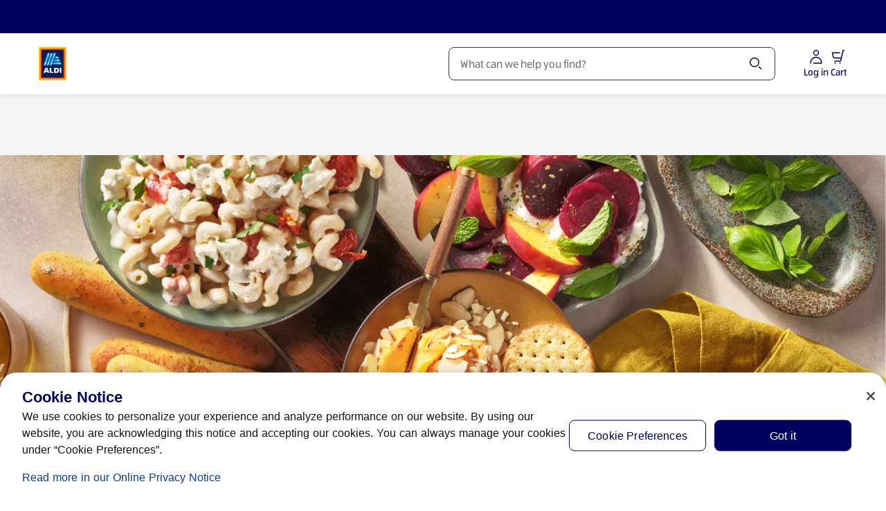

--- FILE ---
content_type: text/html;charset=utf-8
request_url: https://www.aldi.us/products/featured/seasonal/k/238
body_size: 122494
content:
<!DOCTYPE html><html  lang="en-US"><head><meta charset="utf-8"><meta name="viewport" content="width=device-width, initial-scale=1"><title> Winter Seasonal Food &amp; Drinks | ALDI US  | ALDI US</title><link rel="canonical" href="https://www.aldi.us/products/featured/seasonal/k/238" data-hid="canonical"><link rel="alternate" hreflang="en-US" href="https://www.aldi.us/products/featured/seasonal/k/238"><link rel="preconnect" href="https://api.aldi.us" crossorigin><link rel="preconnect" href="https://cdn.cookielaw.org" crossorigin><link rel="preconnect" href="https://aldisued.tt.omtrdc.net" crossorigin><link rel="preconnect" href="https://api.aldi.us"><link rel="preconnect" href="https://dm.cms.aldi.cx"><link rel="preconnect" href="https://assets.adobedtm.com"><link rel="preconnect" href="https://cdn.cookielaw.org"><script src="https://assets.adobedtm.com/1a449bc36397/84515f469070/launch-173839910968.min.js" async data-hid="webLaunch"></script><link rel="stylesheet" href="/_nuxt/entry.B2Y2zeqJ.css" crossorigin><link rel="stylesheet" href="/_nuxt/default.CXNssS8n.css" crossorigin><link rel="stylesheet" href="/_nuxt/ToastNotifications.Hwy0FK11.css" crossorigin><link rel="stylesheet" href="/_nuxt/SpendProgressIndicator.C5CxlCey.css" crossorigin><link rel="stylesheet" href="/_nuxt/CartPromotionModal.DAeesfF2.css" crossorigin><link rel="stylesheet" href="/_nuxt/ProductGrid.BdEl2tSH.css" crossorigin><link rel="stylesheet" href="/_nuxt/CmsFooter.DxdVen9S.css" crossorigin><link rel="stylesheet" href="/_nuxt/SkipToContentLink.DkkF0kVz.css" crossorigin><link rel="stylesheet" href="/_nuxt/MayLoseCartItemsAlert.CdDKdtZJ.css" crossorigin><link rel="stylesheet" href="/_nuxt/MerchantAlertWrapper.CrJReony.css" crossorigin><link rel="stylesheet" href="/_nuxt/AldiRadioButton.BejvHgpH.css" crossorigin><link rel="stylesheet" href="/_nuxt/HeaderSearchField.IxPBA0CB.css" crossorigin><link rel="stylesheet" href="/_nuxt/BaseChip.DSGsRy1H.css" crossorigin><link rel="stylesheet" href="/_nuxt/BasePrice.Cyz5i_AO.css" crossorigin><link rel="stylesheet" href="/_nuxt/AddNewShoppingList.BiUrN8Sl.css" crossorigin><link rel="stylesheet" href="/_nuxt/InjectionCartSubtotalExtraInfo.ByHqdEIt.css" crossorigin><link rel="stylesheet" href="/_nuxt/AmendmentAdvertisement.CnEE5UAH.css" crossorigin><link rel="stylesheet" href="/_nuxt/BaseAccordionItem.DAijRzp3.css" crossorigin><link rel="stylesheet" href="/_nuxt/SummaryTotalsTable.BwtEsCoM.css" crossorigin><link rel="stylesheet" href="/_nuxt/CartProductList.DHnpPpo6.css" crossorigin><link rel="stylesheet" href="/_nuxt/CartBasePrice.CsPE2t0L.css" crossorigin><link rel="stylesheet" href="/_nuxt/ProductListingViewer.BKKQ_P61.css" crossorigin><link rel="stylesheet" href="/_nuxt/BasePagination.BV4EzOrn.css" crossorigin><link rel="stylesheet" href="/_nuxt/SpecialBuyDisclaimer.C9owIpyC.css" crossorigin><link rel="stylesheet" href="/_nuxt/BaseSelect.CCdgJ5Cd.css" crossorigin><link rel="stylesheet" href="/_nuxt/CartNote.CoFZhZ1k.css" crossorigin><link rel="stylesheet" href="/_nuxt/InjectionCheckoutBranding.Cf0Sd1LG.css" crossorigin><link rel="stylesheet" href="/_nuxt/Badge.Bid0OTe8.css" crossorigin><link rel="stylesheet" href="/_nuxt/useNavigationItems.fMUk8zoy.css" crossorigin><link rel="stylesheet" href="/_nuxt/FloatingButtons.tSle2bas.css" crossorigin><link rel="stylesheet" href="/_nuxt/MawiLogs.BJ9m93bX.css" crossorigin><link rel="stylesheet" href="/_nuxt/ServiceSelection.DgYlv0Ti.css" crossorigin><link rel="stylesheet" href="/_nuxt/ServiceSelectorSearchDialog.CpsPxYwC.css" crossorigin><link rel="stylesheet" href="/_nuxt/MerchantSearchBox.Bi4ZioXu.css" crossorigin><link rel="stylesheet" href="/_nuxt/useAddressSearch.CP34nhxf.css" crossorigin><link rel="stylesheet" href="/_nuxt/_...nO578zNS.css" crossorigin><link rel="stylesheet" href="/_nuxt/ProductListingPageTemplate.C-CmSVsA.css" crossorigin><link rel="stylesheet" href="/_nuxt/InformationBanner.D-y0cFmS.css" crossorigin><link rel="stylesheet" href="/_nuxt/BaseBreadcrumbs.CPb423W-.css" crossorigin><link rel="preload" href="/_nuxt/ALDISUEDVF_LatinWeb_02.VhpaPoj1.woff2" as="font" type="font/woff2" crossorigin="anonymous"><link rel="modulepreload" as="script" crossorigin href="/_nuxt/Q5Oy43Ih.js"><link rel="modulepreload" as="script" crossorigin href="/_nuxt/BAaTHm9f.js"><link rel="modulepreload" as="script" crossorigin href="/_nuxt/C26txx3e.js"><link rel="modulepreload" as="script" crossorigin href="/_nuxt/DT9UDnyt.js"><link rel="modulepreload" as="script" crossorigin href="/_nuxt/D1PIfcfw.js"><link rel="modulepreload" as="script" crossorigin href="/_nuxt/r9X4k-BF.js"><link rel="modulepreload" as="script" crossorigin href="/_nuxt/D9IfHLLh.js"><link rel="modulepreload" as="script" crossorigin href="/_nuxt/BQBqMVQF.js"><link rel="modulepreload" as="script" crossorigin href="/_nuxt/BfojCGQ8.js"><link rel="modulepreload" as="script" crossorigin href="/_nuxt/BMYuITy-.js"><link rel="modulepreload" as="script" crossorigin href="/_nuxt/DFcqnBu2.js"><link rel="modulepreload" as="script" crossorigin href="/_nuxt/DnwFPs3G.js"><link rel="modulepreload" as="script" crossorigin href="/_nuxt/Dd22bJWi.js"><link rel="modulepreload" as="script" crossorigin href="/_nuxt/CiYe8Tmv.js"><link rel="modulepreload" as="script" crossorigin href="/_nuxt/-9d8XoZ6.js"><link rel="modulepreload" as="script" crossorigin href="/_nuxt/CeO3JWcN.js"><link rel="modulepreload" as="script" crossorigin href="/_nuxt/D9IaqMjS.js"><link rel="modulepreload" as="script" crossorigin href="/_nuxt/DCbEWk1N.js"><link rel="modulepreload" as="script" crossorigin href="/_nuxt/BW-xBs-V.js"><link rel="modulepreload" as="script" crossorigin href="/_nuxt/Dvt_wOdF.js"><link rel="modulepreload" as="script" crossorigin href="/_nuxt/D9w9yKk6.js"><link rel="modulepreload" as="script" crossorigin href="/_nuxt/OFJOyMXJ.js"><link rel="modulepreload" as="script" crossorigin href="/_nuxt/jmTuhtNW.js"><link rel="modulepreload" as="script" crossorigin href="/_nuxt/5DeCt2rw.js"><link rel="modulepreload" as="script" crossorigin href="/_nuxt/BGJShlKn.js"><link rel="modulepreload" as="script" crossorigin href="/_nuxt/DDk5Oydg.js"><link rel="modulepreload" as="script" crossorigin href="/_nuxt/C81UHawU.js"><link rel="modulepreload" as="script" crossorigin href="/_nuxt/D6PIUxCE.js"><link rel="modulepreload" as="script" crossorigin href="/_nuxt/DuYHFb6z.js"><link rel="modulepreload" as="script" crossorigin href="/_nuxt/DJvYM2Qp.js"><link rel="modulepreload" as="script" crossorigin href="/_nuxt/D6qY2T3G.js"><link rel="modulepreload" as="script" crossorigin href="/_nuxt/DjZ7ySva.js"><link rel="modulepreload" as="script" crossorigin href="/_nuxt/He-TgRdH.js"><link rel="modulepreload" as="script" crossorigin href="/_nuxt/C8ftagVn.js"><link rel="modulepreload" as="script" crossorigin href="/_nuxt/CIHmQDKB.js"><link rel="modulepreload" as="script" crossorigin href="/_nuxt/CCmi-_yE.js"><link rel="modulepreload" as="script" crossorigin href="/_nuxt/D9BOZh8b.js"><link rel="modulepreload" as="script" crossorigin href="/_nuxt/DAak4mQo.js"><link rel="modulepreload" as="script" crossorigin href="/_nuxt/BndxEjso.js"><link rel="modulepreload" as="script" crossorigin href="/_nuxt/DGlVhZo_.js"><link rel="modulepreload" as="script" crossorigin href="/_nuxt/CchHbips.js"><link rel="modulepreload" as="script" crossorigin href="/_nuxt/HiC5n6HS.js"><link rel="modulepreload" as="script" crossorigin href="/_nuxt/DhqRTc2a.js"><link rel="modulepreload" as="script" crossorigin href="/_nuxt/PQcNy9MH.js"><link rel="modulepreload" as="script" crossorigin href="/_nuxt/CAbipjGw.js"><link rel="modulepreload" as="script" crossorigin href="/_nuxt/B_oV-LG1.js"><link rel="modulepreload" as="script" crossorigin href="/_nuxt/CefYN5h_.js"><link rel="modulepreload" as="script" crossorigin href="/_nuxt/ChB9j7iY.js"><link rel="modulepreload" as="script" crossorigin href="/_nuxt/2EVMqcsl.js"><link rel="modulepreload" as="script" crossorigin href="/_nuxt/Cb1FO9Go.js"><link rel="modulepreload" as="script" crossorigin href="/_nuxt/DfNoUWba.js"><link rel="modulepreload" as="script" crossorigin href="/_nuxt/QTTV2UUl.js"><link rel="modulepreload" as="script" crossorigin href="/_nuxt/Cm6Rd-kU.js"><link rel="modulepreload" as="script" crossorigin href="/_nuxt/BchCIR_M.js"><link rel="modulepreload" as="script" crossorigin href="/_nuxt/D5eHs1ka.js"><link rel="modulepreload" as="script" crossorigin href="/_nuxt/C27bg8uv.js"><link rel="modulepreload" as="script" crossorigin href="/_nuxt/CU66smRp.js"><link rel="preload" as="fetch" fetchpriority="low" crossorigin="anonymous" href="/_nuxt/builds/meta/16837087-f009-4e17-b965-20789eccdac2.json"><link rel="dns-prefetch" href="https://publish.prod.amer.cms.aldi.cx"><link rel="prefetch" as="image" type="image/gif" href="/_nuxt/aldi_logo_animation.BFzzbf5F.gif"><link rel="prefetch" as="script" crossorigin href="/_nuxt/DBOAFgcu.js"><link rel="prefetch" as="script" crossorigin href="/_nuxt/COIvd4qa.js"><link rel="prefetch" as="script" crossorigin href="/_nuxt/BV0z_PuI.js"><link rel="prefetch" as="script" crossorigin href="/_nuxt/CnGcRhYt.js"><link rel="prefetch" as="style" crossorigin href="/_nuxt/amendment.CBxS7pjU.css"><link rel="prefetch" as="style" crossorigin href="/_nuxt/StickyContainer.Coyby2Np.css"><link rel="prefetch" as="script" crossorigin href="/_nuxt/BJ5Axfj6.js"><link rel="prefetch" as="script" crossorigin href="/_nuxt/TWjrW7cf.js"><link rel="prefetch" as="script" crossorigin href="/_nuxt/DOppoGAs.js"><link rel="prefetch" as="script" crossorigin href="/_nuxt/DMHlPUtB.js"><link rel="prefetch" as="script" crossorigin href="/_nuxt/B1tkrPgS.js"><link rel="prefetch" as="style" crossorigin href="/_nuxt/corporate.DHVB2-N_.css"><link rel="prefetch" as="script" crossorigin href="/_nuxt/DhPGz-hi.js"><link rel="prefetch" as="script" crossorigin href="/_nuxt/B1IiIgMu.js"><link rel="prefetch" as="script" crossorigin href="/_nuxt/wEaqCEhk.js"><link rel="prefetch" as="script" crossorigin href="/_nuxt/Un8CzeH9.js"><link rel="prefetch" as="style" crossorigin href="/_nuxt/payment-tokenization.N5_JBIWV.css"><link rel="icon" href="/favicon.ico" sizes="32x32"><link rel="icon" href="/favicon.svg" type="image/svg+xml"><link rel="apple-touch-icon" href="/apple-touch-icon.png"><script data-anti-flickering-snippet="" data-hid="antiFlickeringSnippet">;(function (win, doc, style, timeout, consentCookieName, consentGroup, runOnUnknownConsent) {
  const STYLE_ID = 'at-body-style'

  function getParent() {
    return doc.getElementsByTagName('head')[0]
  }

  function addStyle(parent, id, def) {
    if (!parent) {
      return
    }

    const style = doc.createElement('style')
    style.id = id
    style.innerHTML = def
    parent.appendChild(style)
  }

  function removeStyle(parent, id) {
    if (!parent) {
      return
    }
    const style = doc.getElementById(id)
    if (!style) {
      return
    }
    parent.removeChild(style)
  }

  function getTargetConsent() {
    try {
      const consentCookie = document.cookie.split('; ').find(c => c.startsWith(consentCookieName + '='))
      if (!consentCookie) {
        return 'CONSENT_UNKNOWN'
      }
      const decodedCookie = new URLSearchParams(decodeURIComponent(consentCookie))
      const groups = decodedCookie.get('groups').split(',')
      const targetConsentGroup = groups.find(g => g.startsWith(consentGroup + ':'))
      if (!targetConsentGroup) {
        return 'CONSENT_UNKNOWN'
      }
      if (targetConsentGroup === consentGroup + ':1') {
        return 'CONSENT_YES'
      }
      if (targetConsentGroup === consentGroup + ':0') {
        return 'CONSENT_NO'
      }
      return 'CONSENT_UNKNOWN'
    } catch {
      return 'CONSENT_UNKNOWN'
    }
  }

  // run only if consent is given
  const targetConsent = getTargetConsent()
  if (targetConsent === 'CONSENT_NO') {
    return
  }
  if (targetConsent === 'CONSENT_UNKNOWN' && !runOnUnknownConsent) {
    return
  }

  addStyle(getParent(), STYLE_ID, style)
  setTimeout(function () {
    removeStyle(getParent(), STYLE_ID)
  }, timeout)
})(window, document, '#overlayboxteaser {opacity: 0 !important}', 3000, 'OptanonConsent', 'C4', false)
</script><meta name="description" content="Shop Winter Seasonal Food & Drinks at ALDI. Explore limited-time only selection of seasonal food and drinks. Order online using grocery pickup, delivery, or shop in-store."><meta property="og:title" content="Winter Seasonal Food & Drinks | ALDI US"><meta property="og:description" content="Shop Winter Seasonal Food & Drinks at ALDI. Explore limited-time only selection of seasonal food and drinks. Order online using grocery pickup, delivery, or shop in-store."><meta property="og:type" content="website"><meta property="og:url" content="https://www.aldi.us/products/featured/seasonal/k/238"><meta property="og:site_name" content="ALDI USA"><meta property="og:image" content="https://dm.cms.aldi.cx/is/image/prod1amer/aldi-logo-1500?crop=0,188,1500,750&wid=1200&fmt=png-alpha"><meta property="twitter:card" content="summary"><meta property="twitter:site" content="@AldiUSA"><meta property="twitter:title" content="Winter Seasonal Food & Drinks | ALDI US"><meta property="twitter:description" content="Shop Winter Seasonal Food & Drinks at ALDI. Explore limited-time only selection of seasonal food and drinks. Order online using grocery pickup, delivery, or shop in-store."><meta name="twitter:image" content="https://dm.cms.aldi.cx/is/image/prod1amer/aldi-logo-1500?crop=0,188,1500,750&wid=1200&fmt=png-alpha"><meta name="robots" content="index, follow, max-image-preview:large"><script type="application/ld+json">{"@context":"https://schema.org","@type":"BreadcrumbList","itemListElement":[{"@type":"ListItem","position":1,"name":"Home","item":"https://www.aldi.us/"},{"@type":"ListItem","position":2,"name":"Products","item":"https://www.aldi.us/products"},{"@type":"ListItem","position":3,"name":"Featured","item":"https://www.aldi.us/products/featured/k/228"},{"@type":"ListItem","position":4,"name":"Seasonal","item":"https://www.aldi.us/products/featured/seasonal/k/238"}]}</script><script type="module" src="/_nuxt/Q5Oy43Ih.js" crossorigin></script></head><body  class="country-us"><!--teleport start anchor--><div class="toast-overflow" data-test="toast-overflow" role="region"><!--[--><!--]--></div><!--teleport anchor--><!--teleport start anchor--><div class="overlay" style="display:none;" blurred-background-light data-v-4ccb7b25><div class="overlay__content" data-v-4ccb7b25><!--[--><div class="base-modal"><div class="base-modal__outer-wrapper" style="display:none;"><div class="base-modal__wrapper" role="dialog" aria-modal="true" aria-label="Before you edit your order" aria-description tabindex="-1" data-test="base-modal__wrapper"><div class="base-modal__header"><!----><div class="base-modal__header__title"><h2 class="base-modal__headline">Before you edit your order</h2><!----></div><!----></div><div class="base-modal__body base-modal__body--closeable base-modal__body--margin-footer" tabindex="-1" data-test="base-modal__body"><div data-test="aria-announcement" class="sr-only" aria-live="polite" role="status"></div><!--[--><!--]--></div><div class="base-modal__footer"><!--[--><div class="button-list button-list--center button-list--full-width button-list--reverse-order-above-mobile" data-test="button-list"><!--[--><button class="base-button base-button--primary-light-background base-button--nowrap" aria-disabled="false" type="button" data-test="amendment-hint-merge"><!----><!--[-->Add (0) Items and edit order<!--]--></button><button class="base-button base-button--secondary-light-background base-button--nowrap" aria-disabled="false" type="button" data-test="amendment-hint-cancel"><!----><!--[-->Cancel<!--]--></button><!--]--></div><!--]--></div></div></div></div><!--]--></div></div><!--teleport anchor--><div id="__nuxt"><div class="default-layout" style="margin-bottom:0;"><!--teleport start--><!--teleport end--><div class="spend-progress-indicator"><!----></div><header class="base-header" style=""><div class="base-feature-bar"><a id="skip-to-content-link" href="#main" class="base-feature-bar__skip-link" tabindex="0">Skip to Content</a><section class="container-layout" style=""><div class="component-layout--wide component-layout"><!--[--><div class="base-feature-bar__prenav"><span></span><!----></div><!--]--></div></section><span></span></div><div id="header" class="base-page-header base-page-header--ssr"><section class="container-layout" style=""><div class="component-layout--wide component-layout"><!--[--><div class="base-page-header__head"><div class="base-page-header__head-left"><a href="/" class="base-link header-logo base-page-header__logo-aldi" aria-label="ALDI Homepage" data-track-type="internal" draggable="false" data-test="base-page-header-logo-aldi"><!--[--><img class="base-image logo-aldi" src="https://dm.cms.aldi.cx/is/content/prod1amer/aldius-logo" alt onerror="this.setAttribute(&#39;data-error&#39;, 1)" data-test="logo-aldi"><!--]--></a></div><div class="base-page-header__head-nav"><nav id="navigation" aria-label="Navigation" class="base-navigation-wrapper base-page-header__main-navigation"><div class="base-navigation"><div class="base-navigation__body"><ul class="base-navigation__list"><!--[--><li class="base-navigation__item"><button aria-haspopup="true" aria-expanded="false" class="active base-navigation__link">Products <span class="base-icon base-navigation__submenu-indicator" style=""><!--[--><svg aria-hidden="true" xmlns="http://www.w3.org/2000/svg" width="24" height="24" viewBox="0 0 24 24" fill="none"><path fill="currentColor" d="M18.379 9.06a1.5 1.5 0 0 1 2.121 0l-1.824 1.824a.616.616 0 0 1-.02.022L12.53 17.03a.75.75 0 0 1-1.06 0l-6.125-6.125a.775.775 0 0 1-.021-.022L3.5 9.06a1.5 1.5 0 0 1 2.121 0L12 15.44l6.379-6.38Z"></path></svg><!--]--></span></button></li><li class="base-navigation__item"><button aria-haspopup="true" aria-expanded="false" class="base-navigation__link">Weekly Specials <span class="base-icon base-navigation__submenu-indicator" style=""><!--[--><svg aria-hidden="true" xmlns="http://www.w3.org/2000/svg" width="24" height="24" viewBox="0 0 24 24" fill="none"><path fill="currentColor" d="M18.379 9.06a1.5 1.5 0 0 1 2.121 0l-1.824 1.824a.616.616 0 0 1-.02.022L12.53 17.03a.75.75 0 0 1-1.06 0l-6.125-6.125a.775.775 0 0 1-.021-.022L3.5 9.06a1.5 1.5 0 0 1 2.121 0L12 15.44l6.379-6.38Z"></path></svg><!--]--></span></button></li><li class="base-navigation__item"><button aria-haspopup="true" aria-expanded="false" class="base-navigation__link">Featured <span class="base-icon base-navigation__submenu-indicator" style=""><!--[--><svg aria-hidden="true" xmlns="http://www.w3.org/2000/svg" width="24" height="24" viewBox="0 0 24 24" fill="none"><path fill="currentColor" d="M18.379 9.06a1.5 1.5 0 0 1 2.121 0l-1.824 1.824a.616.616 0 0 1-.02.022L12.53 17.03a.75.75 0 0 1-1.06 0l-6.125-6.125a.775.775 0 0 1-.021-.022L3.5 9.06a1.5 1.5 0 0 1 2.121 0L12 15.44l6.379-6.38Z"></path></svg><!--]--></span></button></li><li class="base-navigation__item"><button aria-haspopup="true" aria-expanded="false" class="base-navigation__link">Recipes <span class="base-icon base-navigation__submenu-indicator" style=""><!--[--><svg aria-hidden="true" xmlns="http://www.w3.org/2000/svg" width="24" height="24" viewBox="0 0 24 24" fill="none"><path fill="currentColor" d="M18.379 9.06a1.5 1.5 0 0 1 2.121 0l-1.824 1.824a.616.616 0 0 1-.02.022L12.53 17.03a.75.75 0 0 1-1.06 0l-6.125-6.125a.775.775 0 0 1-.021-.022L3.5 9.06a1.5 1.5 0 0 1 2.121 0L12 15.44l6.379-6.38Z"></path></svg><!--]--></span></button></li><li class="base-navigation__item"><a href="/stores" class="base-link base-navigation__link" aria-label data-track-type="internal" draggable="false" aria-haspopup="false"><!--[--><!--[-->Stores <!----><!--]--><!----><!--]--></a></li><!--]--></ul></div></div><!----></nav></div><div class="base-page-header__head-search"><div class="header-search-field"><div class="header-search-field__input-wrapper"><!----><div class="base-input header-search-field__input" data-mn="product-search-input"><label for="search-bar-input" class="sr-only"><span class="base-input__label--clickable base-input__label"><span>Search</span><!----><!----></span></label><span class="base-input__wrapper"><!----><input id="search-bar-input" rows="1" name="search-bar-input" autocomplete="off" autocorrect="on" spellcheck="true" class="base-input__element has-icon-before-end" type="text" value placeholder="What can we help you find?" role><span class="header-search-field__delete-icon-container base-input__icon base-input__icon-before-end"><!--[--><button style="display:none;" id="search-bar-input-clear" disabled aria-label="Clear Search" class="header-search-field__delete-icon"><span class="base-icon color--secondary-blue-100" style="" data-test="base-icon_close"><!--[--><svg aria-hidden="true" xmlns="http://www.w3.org/2000/svg" width="24" height="24" fill="none" viewBox="0 0 24 24"><path fill="currentColor" d="M5.495 4.435a1.5 1.5 0 0 0 0 2.12l3.942 3.943a.75.75 0 1 0 1.061-1.06L6.556 5.494l-.008-.007-1.053-1.053ZM12 13.06l-5.22 5.22-.011.011-1.274 1.274a1.5 1.5 0 0 1 0-2.122L16.381 6.558l-.002-.002 2.122-2.121a1.5 1.5 0 0 1 0 2.12l-.322.323a.736.736 0 0 1-.041.044L13.06 12l5.13 5.128.04.044.27.271a1.5 1.5 0 0 1 0 2.122l-2.12-2.122.001-.001L12 13.06Z"></path></svg><!--]--></span></button><!--]--></span><button class="header-search-field__search-icon base-input__icon base-input__icon-end" type="button"><!--[--><span class="sr-only">Search</span><span class="base-icon color--black header-search-field__search-icon" style="" data-test="base-icon_magnifier"><!--[--><svg aria-hidden="true" xmlns="http://www.w3.org/2000/svg" width="24" height="24" fill="none" viewBox="0 0 24 24"><path fill="currentColor" fill-rule="evenodd" d="M10 3a7 7 0 1 0 0 14 7 7 0 0 0 0-14ZM6.11 6.11a5.5 5.5 0 1 1 7.78 7.78 5.5 5.5 0 0 1-7.78-7.78Z" clip-rule="evenodd"></path><path fill="currentColor" d="M16.595 17.656 15.5 16.56a1.5 1.5 0 0 1 2.121 0l1.909 1.909.006.006 1.15 1.149a1.5 1.5 0 0 1-2.122 0l-1.961-1.961a.566.566 0 0 1-.008-.008Z"></path></svg><!--]--></span><!--]--></button></span><!----></div></div><div class="search-flyout__wrapper" style="display:none;"><div class="search-flyout"><section class="search-content" aria-labelledby="search-content-heading"><div style="display:none;" class="search-content__content"><div class="loading-indicator search-content__spinner-logo"><img class="loading-indicator__image" src="/_nuxt/aldi_logo_animation.BFzzbf5F.gif" alt="Loading..."></div></div><p id="search-content-heading" class="sr-only">Search Results</p><!----><section class="search-content__content"><span></span></section><!----><!----></section></div></div></div></div><div class="base-page-header__head-right"><!----><!----><div class="account-menu-button" data-test="account-menu-button"><button class="base-button base-button--text-button base-button--nowrap account-menu-button__button" aria-disabled="false" aria-label="Log in to start shopping" type="button" data-mn="account-login-icon" data-track-type="internal" suppress-external-style tabindex="0"><!----><!--[--><div class="account-menu-button__icon-content"><span class="base-icon" style=""><!--[--><svg aria-hidden="true" xmlns="http://www.w3.org/2000/svg" width="24" height="24" fill="none" viewBox="0 0 24 24"><path fill="currentColor" fill-rule="evenodd" d="M7.75 6.25a4.25 4.25 0 1 1 8.5 0 4.25 4.25 0 0 1-8.5 0ZM12 3.5A2.75 2.75 0 1 0 12 9a2.75 2.75 0 0 0 0-5.5Z" clip-rule="evenodd"></path><path fill="currentColor" d="M12 13.5c-3.726 0-6.59 2.833-6.96 6.25a6.96 6.96 0 0 0-.04.75v.125c0 .69-.56 1.25-1.25 1.25H3.5V20.5c0-.307.017-.61.05-.911C3.996 15.45 7.466 12 12 12c4.855 0 8.5 3.871 8.5 8.5v.75a.75.75 0 0 1-.75.75H8a1.5 1.5 0 0 1 1.328-1.49v-.01H19c0-3.826-2.998-7-7-7Z"></path></svg><!--]--></span><span class="account-menu-button__icon-label">Log in</span></div><!--]--></button><!----><!----></div><div class="mini-cart-badge"><button class="base-button base-button--text-button base-button--nowrap mini-cart-badge__button" aria-disabled="false" type="button" data-mn="mini-cart-badge"><!----><!--[--><div class="mini-cart-badge__icon-badge-wrapper" data-mn="cart-icon" aria-label="Products in Cart: 0" role="button"><div><span class="base-icon color--secondary-blue-100 mini-cart-badge__icon" style=""><!--[--><svg aria-hidden="true" xmlns="http://www.w3.org/2000/svg" width="24" height="24" fill="none" viewBox="0 0 24 24"><path fill="currentColor" d="M18.269 2.585A.75.75 0 0 1 19 2h1.5a.75.75 0 0 1 0 1.5H19.6l-3.192 14.136A1.75 1.75 0 0 1 14.701 19h-8.7a1.5 1.5 0 0 1 1.5-1.5h7.2a.25.25 0 0 0 .244-.195l.633-2.805h-8.74a2.75 2.75 0 0 1-2.679-2.125L2.77 6.42a.75.75 0 0 1 .73-.92H15A1.5 1.5 0 0 1 13.5 7H4.447l1.174 5.034A1.25 1.25 0 0 0 6.838 13h9.08l2.35-10.415ZM15.5 21a1 1 0 1 1-2 0 1 1 0 0 1 2 0ZM7.5 22a1 1 0 1 0 0-2 1 1 0 0 0 0 2Z"></path></svg><!--]--></span></div><!----></div><span class="mini-cart-badge__icon-label" aria-hidden="true">Cart</span><!--]--></button><div style="display:none;" class="base-tooltip base-tooltip__shift-none base-tooltip__arrow-right mini-cart-badge__tooltip" role="tooltip"><div class="base-tooltip__content"><!----><div class="base-tooltip__text"><h4 class="base-tooltip__title"><!--[--><!--]--></h4><p><!--[--><div class="amendment-hint amendment-hint__tooltip"><div class="amendment-hint__content"><div><span class="base-icon color--secondary-blue-100 base-icon--medium" style=""><!--[--><svg aria-hidden="true" xmlns="http://www.w3.org/2000/svg" width="49" height="48" viewBox="0 0 49 48" fill="none"><path d="M29.0117 2.11719C30.9445 2.11728 32.5115 3.68446 32.5117 5.61719V11.1172H38.5117C38.9094 11.1173 39.291 11.2755 39.5723 11.5566C39.8535 11.8378 40.0116 12.2195 40.0117 12.6172V22.8232C38.3549 22.8232 37.0117 21.4801 37.0117 19.8232V14.1172H32.5117V16.6172C32.5117 17.4456 31.8401 18.1171 31.0117 18.1172C30.1833 18.1172 29.5117 17.4456 29.5117 16.6172V14.1172H20.3809V16.6172C20.3809 17.4456 19.7093 18.1172 18.8809 18.1172C18.0525 18.1171 17.3809 17.4455 17.3809 16.6172V14.1172H13.0117V39.1172H26.8789C28.5356 39.1172 29.8787 40.4605 29.8789 42.1172H11.5117C10.6833 42.1172 10.0117 41.4456 10.0117 40.6172V12.6172C10.012 11.789 10.6834 11.1172 11.5117 11.1172H17.3809V5.61719C17.3811 3.68447 18.9481 2.1173 20.8809 2.11719H29.0117ZM36.5703 25.4121C37.3987 25.4121 38.0703 26.0837 38.0703 26.9121V31.4121H42.5703C43.3987 31.4121 44.0703 32.0837 44.0703 32.9121C44.0701 33.7404 43.3986 34.4121 42.5703 34.4121H38.0703V38.9121C38.0701 39.7404 37.3986 40.4121 36.5703 40.4121C35.742 40.4121 35.0705 39.7404 35.0703 38.9121V34.4121H30.5703C29.742 34.4121 29.0705 33.7404 29.0703 32.9121C29.0703 32.0837 29.7419 31.4121 30.5703 31.4121H35.0703V26.9121C35.0703 26.0837 35.7419 25.4121 36.5703 25.4121ZM20.8809 5.11719C20.605 5.1173 20.3811 5.34132 20.3809 5.61719V11.1172H29.5117V5.61719C29.5115 5.34131 29.2876 5.11728 29.0117 5.11719H20.8809Z" fill="#00005F"></path></svg><!--]--></span></div><div class="amendment-hint__text"><!----><div class="base-rich-text">Add items from your cart to your <b></b> order to save on  fees.</div></div><button class="base-button base-button--text-button base-button--focus-inset base-button--nowrap amendment-hint__close-button" aria-disabled="false" aria-label="Hide Edit Order Hint" type="button"><!----><!--[--><span class="base-icon color--primary-blue-130" style="" data-test="base-icon_close"><!--[--><svg aria-hidden="true" xmlns="http://www.w3.org/2000/svg" width="24" height="24" fill="none" viewBox="0 0 24 24"><path fill="currentColor" d="M5.495 4.435a1.5 1.5 0 0 0 0 2.12l3.942 3.943a.75.75 0 1 0 1.061-1.06L6.556 5.494l-.008-.007-1.053-1.053ZM12 13.06l-5.22 5.22-.011.011-1.274 1.274a1.5 1.5 0 0 1 0-2.122L16.381 6.558l-.002-.002 2.122-2.121a1.5 1.5 0 0 1 0 2.12l-.322.323a.736.736 0 0 1-.041.044L13.06 12l5.13 5.128.04.044.27.271a1.5 1.5 0 0 1 0 2.122l-2.12-2.122.001-.001L12 13.06Z"></path></svg><!--]--></span><!--]--></button></div><button class="base-button base-button--secondary-light-background base-button--full-width base-button--nowrap amendment-hint__amend-button" aria-disabled="false" type="button"><!----><!--[-->Add (0) items to your order<!--]--></button><!--teleport start--><!--teleport end--></div><!--]--></p></div><!----></div></div><!--[--><div class="overlay miniCart-modal miniCart-modal--no-items" style="display:none;" data-test="miniCart-modal" data-v-4ccb7b25><div class="overlay__content" data-v-4ccb7b25><!--[--><div class="base-modal base-modal--action base-modal--placement-right"><div class="base-modal__outer-wrapper base-modal__outer-wrapper--action base-modal__outer-wrapper--placement-right" style="display:none;"><div class="base-modal__wrapper base-modal__wrapper--action" role="dialog" aria-modal="true" aria-label="Your Cart has 0 products" aria-description tabindex="-1" data-test="base-modal__wrapper"><div class="base-modal__header"><!----><div class="base-modal__header__title"><h2 class="base-modal__headline">Your Cart (0 products)</h2><button class="base-button base-button--tertiary-light-background base-button--round base-button--nowrap base-modal__close-button" aria-disabled="false" aria-label="Close" type="button"><!----><!--[--><span class="base-icon color--primary-blue-100" style="" data-test="base-icon_close"><!--[--><svg aria-hidden="true" xmlns="http://www.w3.org/2000/svg" width="24" height="24" fill="none" viewBox="0 0 24 24"><path fill="currentColor" d="M5.495 4.435a1.5 1.5 0 0 0 0 2.12l3.942 3.943a.75.75 0 1 0 1.061-1.06L6.556 5.494l-.008-.007-1.053-1.053ZM12 13.06l-5.22 5.22-.011.011-1.274 1.274a1.5 1.5 0 0 1 0-2.122L16.381 6.558l-.002-.002 2.122-2.121a1.5 1.5 0 0 1 0 2.12l-.322.323a.736.736 0 0 1-.041.044L13.06 12l5.13 5.128.04.044.27.271a1.5 1.5 0 0 1 0 2.122l-2.12-2.122.001-.001L12 13.06Z"></path></svg><!--]--></span><!--]--></button></div><!----></div><div class="base-modal__body base-modal__body--closeable base-modal__body--placement-right base-modal__body--margin-footer" tabindex="-1" data-test="base-modal__body"><div data-test="aria-announcement" class="sr-only" aria-live="polite" role="status"></div><!--[--><div class="empty-state-mini-cart miniCart-modal__empty-cart-content"><div class="empty-state-mini-cart__content"><p class="empty-state-mini-cart__headline">Your cart is empty.</p><span class="empty-state-mini-cart__text">But full of possibilities</span></div><!----></div><div class="cms-container miniCart-modal__cms-content"><!--[--><!----><div style="" cms-key="targetcomponentplace_785846415" data-aem-key="targetcomponentplace_785846415"><!--[--><!--[--><!--[--><!--[--><div data-target-product-rec="Target_US_target-bridg_Prod_Cart_Mbox" data-target-product-rec-result uid=""><div class="product-teaser-list-skeleton" aria-label="Loading product recommendations"><div class="product-teaser-list-skeleton__header" aria-hidden="true"></div><div class="product-teaser-list-skeleton__body" aria-hidden="true"><!--[--><div class="product-tile-skeleton"><div class="product-tile-skeleton__picture"></div><div class="product-tile-skeleton__title"></div><div class="product-tile-skeleton__title product-tile-skeleton__title-2"></div><div class="product-tile-skeleton__spacer"></div><div class="product-tile-skeleton__add-to-cart"></div></div><div class="product-tile-skeleton"><div class="product-tile-skeleton__picture"></div><div class="product-tile-skeleton__title"></div><div class="product-tile-skeleton__title product-tile-skeleton__title-2"></div><div class="product-tile-skeleton__spacer"></div><div class="product-tile-skeleton__add-to-cart"></div></div><div class="product-tile-skeleton"><div class="product-tile-skeleton__picture"></div><div class="product-tile-skeleton__title"></div><div class="product-tile-skeleton__title product-tile-skeleton__title-2"></div><div class="product-tile-skeleton__spacer"></div><div class="product-tile-skeleton__add-to-cart"></div></div><div class="product-tile-skeleton"><div class="product-tile-skeleton__picture"></div><div class="product-tile-skeleton__title"></div><div class="product-tile-skeleton__title product-tile-skeleton__title-2"></div><div class="product-tile-skeleton__spacer"></div><div class="product-tile-skeleton__add-to-cart"></div></div><div class="product-tile-skeleton"><div class="product-tile-skeleton__picture"></div><div class="product-tile-skeleton__title"></div><div class="product-tile-skeleton__title product-tile-skeleton__title-2"></div><div class="product-tile-skeleton__spacer"></div><div class="product-tile-skeleton__add-to-cart"></div></div><div class="product-tile-skeleton"><div class="product-tile-skeleton__picture"></div><div class="product-tile-skeleton__title"></div><div class="product-tile-skeleton__title product-tile-skeleton__title-2"></div><div class="product-tile-skeleton__spacer"></div><div class="product-tile-skeleton__add-to-cart"></div></div><!--]--></div></div></div><!--]--><!--]--><!--]--><!--]--></div><div style="" cms-key="targetcomponentplace_474486415" data-aem-key="targetcomponentplace_474486415"><!--[--><!--[--><!--[--><!--[--><div data-target-product-rec="Target_US_CC_Recs_Prod_Cart_RecentlyViewed" data-target-product-rec-result uid=""><div class="product-teaser-list-skeleton" aria-label="Loading product recommendations"><div class="product-teaser-list-skeleton__header" aria-hidden="true"></div><div class="product-teaser-list-skeleton__body" aria-hidden="true"><!--[--><div class="product-tile-skeleton"><div class="product-tile-skeleton__picture"></div><div class="product-tile-skeleton__title"></div><div class="product-tile-skeleton__title product-tile-skeleton__title-2"></div><div class="product-tile-skeleton__spacer"></div><div class="product-tile-skeleton__add-to-cart"></div></div><div class="product-tile-skeleton"><div class="product-tile-skeleton__picture"></div><div class="product-tile-skeleton__title"></div><div class="product-tile-skeleton__title product-tile-skeleton__title-2"></div><div class="product-tile-skeleton__spacer"></div><div class="product-tile-skeleton__add-to-cart"></div></div><div class="product-tile-skeleton"><div class="product-tile-skeleton__picture"></div><div class="product-tile-skeleton__title"></div><div class="product-tile-skeleton__title product-tile-skeleton__title-2"></div><div class="product-tile-skeleton__spacer"></div><div class="product-tile-skeleton__add-to-cart"></div></div><div class="product-tile-skeleton"><div class="product-tile-skeleton__picture"></div><div class="product-tile-skeleton__title"></div><div class="product-tile-skeleton__title product-tile-skeleton__title-2"></div><div class="product-tile-skeleton__spacer"></div><div class="product-tile-skeleton__add-to-cart"></div></div><div class="product-tile-skeleton"><div class="product-tile-skeleton__picture"></div><div class="product-tile-skeleton__title"></div><div class="product-tile-skeleton__title product-tile-skeleton__title-2"></div><div class="product-tile-skeleton__spacer"></div><div class="product-tile-skeleton__add-to-cart"></div></div><div class="product-tile-skeleton"><div class="product-tile-skeleton__picture"></div><div class="product-tile-skeleton__title"></div><div class="product-tile-skeleton__title product-tile-skeleton__title-2"></div><div class="product-tile-skeleton__spacer"></div><div class="product-tile-skeleton__add-to-cart"></div></div><!--]--></div></div></div><!--]--><!--]--><!--]--><!--]--></div><div style="" cms-key="targetcomponentplace" data-aem-key="targetcomponentplace"><!--[--><!--[--><!--[--><!--[--><div data-target-product-rec="AdobeTarget_XTActivity_BoughtBought_FullCart" data-target-product-rec-result uid=""><div class="product-teaser-list-skeleton" aria-label="Loading product recommendations"><div class="product-teaser-list-skeleton__header" aria-hidden="true"></div><div class="product-teaser-list-skeleton__body" aria-hidden="true"><!--[--><div class="product-tile-skeleton"><div class="product-tile-skeleton__picture"></div><div class="product-tile-skeleton__title"></div><div class="product-tile-skeleton__title product-tile-skeleton__title-2"></div><div class="product-tile-skeleton__spacer"></div><div class="product-tile-skeleton__add-to-cart"></div></div><div class="product-tile-skeleton"><div class="product-tile-skeleton__picture"></div><div class="product-tile-skeleton__title"></div><div class="product-tile-skeleton__title product-tile-skeleton__title-2"></div><div class="product-tile-skeleton__spacer"></div><div class="product-tile-skeleton__add-to-cart"></div></div><div class="product-tile-skeleton"><div class="product-tile-skeleton__picture"></div><div class="product-tile-skeleton__title"></div><div class="product-tile-skeleton__title product-tile-skeleton__title-2"></div><div class="product-tile-skeleton__spacer"></div><div class="product-tile-skeleton__add-to-cart"></div></div><div class="product-tile-skeleton"><div class="product-tile-skeleton__picture"></div><div class="product-tile-skeleton__title"></div><div class="product-tile-skeleton__title product-tile-skeleton__title-2"></div><div class="product-tile-skeleton__spacer"></div><div class="product-tile-skeleton__add-to-cart"></div></div><div class="product-tile-skeleton"><div class="product-tile-skeleton__picture"></div><div class="product-tile-skeleton__title"></div><div class="product-tile-skeleton__title product-tile-skeleton__title-2"></div><div class="product-tile-skeleton__spacer"></div><div class="product-tile-skeleton__add-to-cart"></div></div><div class="product-tile-skeleton"><div class="product-tile-skeleton__picture"></div><div class="product-tile-skeleton__title"></div><div class="product-tile-skeleton__title product-tile-skeleton__title-2"></div><div class="product-tile-skeleton__spacer"></div><div class="product-tile-skeleton__add-to-cart"></div></div><!--]--></div></div></div><!--]--><!--]--><!--]--><!--]--></div><!--]--></div><!--]--></div><div class="base-modal__footer"><!--[--><div class="empty-state-mini-cart miniCart-modal__empty-cart-buttons"><!----><div class="empty-state-mini-cart__buttons"><button class="base-button base-button--primary-light-background base-button--nowrap" aria-disabled="false" type="button" data-test="products-button"><!----><!--[-->Let&#39;s go shopping<!--]--></button><button class="base-button base-button--secondary-light-background base-button--nowrap" aria-disabled="false" type="button" data-test="buy-again-button"><!----><!--[-->Buy Again<!--]--></button></div></div><!--]--></div></div></div></div><!--]--></div></div><div style="display:none;" class="base-modal__simple-overlay-fallback cart-promotion-modal" data-test="cart-promotion-modal"><div class="base-modal base-modal--action base-modal--placement-right"><div class="base-modal__outer-wrapper base-modal__outer-wrapper--action base-modal__outer-wrapper--placement-right" style="display:none;"><div class="base-modal__wrapper base-modal__wrapper--action" role="dialog" aria-modal="true" aria-label="Restock your favorites!" aria-description tabindex="-1" data-test="base-modal__wrapper"><div class="base-modal__header"><!--[--><button class="base-button base-button--text-button base-button--nowrap" aria-disabled="false" type="button"><!----><!--[--><span class="base-icon color--secondary-blue-100" style=""><!--[--><svg aria-hidden="true" xmlns="http://www.w3.org/2000/svg" width="24" height="24" viewBox="0 0 24 24"><path fill="currentColor" d="M11.6895 18.3787c.5857.5858.5857 1.5355 0 2.1213-1.7819-1.7818-3.5635-3.5629-5.3453-5.3447a.75.75 0 0 1 1.0607-1.0606l4.2846 4.284ZM4.2495 12.75a.75.75 0 0 1-.512-1.298C6.388 8.8012 9.0388 6.1507 11.6895 3.5c.5857.5858.5857 1.5355 0 2.1213L6.0605 11.25h13.6896a.75.75 0 0 1 0 1.5H4.2495Z"></path></svg><!--]--></span><!--]--></button><!--]--><div class="base-modal__header__title"><h2 class="base-modal__headline">Restock your favorites!</h2><!----></div><!----></div><div class="base-modal__body base-modal__body--closeable base-modal__body--placement-right base-modal__body--margin-footer" tabindex="-1" data-test="base-modal__body"><div data-test="aria-announcement" class="sr-only" aria-live="polite" role="status"></div><!--[--><div class="cart-promotion-modal__content-wrapper"><div class="product-grid product-grid--cart-promotion"><!--[--><!--]--></div><!----><!----></div><!--]--></div><div class="base-modal__footer"><!--[--><div class="mini-cart-footer mini-cart-footer--is-cart-promotion"><div class="mini-cart-footer__total--is-cart-promotion mini-cart-footer__total"><span>Subtotal</span><span class="mini-cart-footer__price"></span><span class="mini-cart-footer__note">‎ Excl. fees/taxes</span></div><!----><div class="mini-cart-footer__proceed-to-checkout-wrapper--is-cart-promotion mini-cart-footer__proceed-to-checkout-wrapper"><button class="base-button base-button--primary-light-background base-button--full-width base-button--nowrap" aria-disabled="false" type="button" data-mn="proceed-to-checkout"><!----><!--[-->Continue to Checkout<!--]--></button><!----></div><!----></div><!--]--></div></div></div></div></div><!--]--></div><!--[--><button class="burger-menu-button base-page-header__burger-menu-button"><span class="base-icon" style=""><!--[--><svg aria-hidden="true" width="24" height="24" viewBox="0 0 24 24" fill="none" xmlns="http://www.w3.org/2000/svg"><path d="M20 6.25a1.5 1.5 0 0 0 1.5-1.5H4a1.5 1.5 0 0 0-1.5 1.5H11l8.5.001h.25L20 6.25zM20 12.75a1.5 1.5 0 0 0 1.5-1.5H4a1.5 1.5 0 0 0-1.5 1.5H11a240878.67 240878.67 0 0 0 9 0zM21.5 17.75a1.5 1.5 0 0 1-1.5 1.5H2.5a1.5 1.5 0 0 1 1.5-1.5h17.5z" fill="currentColor"></path></svg><!--]--></span><span>Menu</span></button><!----><!--]--></div></div><!--]--></div></section></div><ul style="display:none;" class="base-navigation-tree base-navigation-tree--root"><!--[--><li class="base-navigation-tree__item"><a href="/products" class="base-navigation-tree__link">Products</a><ul style="" class="base-navigation-tree base-navigation-tree__children"><!--[--><li class="base-navigation-tree__item"><a href="/products/fresh-produce/k/13" class="base-navigation-tree__link">Fresh Produce</a><ul style="" class="base-navigation-tree base-navigation-tree__children"><!--[--><li class="base-navigation-tree__item"><a href="/products/fresh-produce/fresh-fruit/k/89" class="base-navigation-tree__link">Fresh Fruit</a><!----></li><li class="base-navigation-tree__item"><a href="/products/fresh-produce/fresh-vegetables/k/90" class="base-navigation-tree__link">Fresh Vegetables </a><!----></li><li class="base-navigation-tree__item"><a href="/products/fresh-produce/salad-kits/k/167" class="base-navigation-tree__link">Salad Kits</a><!----></li><li class="base-navigation-tree__item"><a href="/products/fresh-produce/flowers-and-plants/k/161" class="base-navigation-tree__link">Flowers and Plants</a><!----></li><!--]--></ul></li><li class="base-navigation-tree__item"><a href="/products/healthy-living/k/208" class="base-navigation-tree__link">Healthy Living</a><ul style="" class="base-navigation-tree base-navigation-tree__children"><!--[--><li class="base-navigation-tree__item"><a href="/products/healthy-living/healthy-food-snacks/k/209" class="base-navigation-tree__link">Healthy Food &amp; Snacks</a><!----></li><li class="base-navigation-tree__item"><a href="/products/healthy-living/healthy-meal-prep-appliances/k/210" class="base-navigation-tree__link">Healthy Meal Prep &amp; Appliances</a><!----></li><li class="base-navigation-tree__item"><a href="/products/healthy-living/high-protein-snacks/k/291" class="base-navigation-tree__link">High Protein Snacks</a><!----></li><!--]--></ul></li><li class="base-navigation-tree__item"><a href="/products/fresh-meat-seafood/k/12" class="base-navigation-tree__link">Fresh Meat &amp; Seafood</a><ul style="" class="base-navigation-tree base-navigation-tree__children"><!--[--><li class="base-navigation-tree__item"><a href="/products/fresh-meat-seafood/fresh-beef/k/84" class="base-navigation-tree__link">Fresh Beef</a><!----></li><li class="base-navigation-tree__item"><a href="/products/fresh-meat-seafood/fresh-poultry/k/86" class="base-navigation-tree__link">Fresh Poultry</a><!----></li><li class="base-navigation-tree__item"><a href="/products/fresh-meat-seafood/fresh-pork/k/85" class="base-navigation-tree__link">Fresh Pork</a><!----></li><li class="base-navigation-tree__item"><a href="/products/fresh-meat-seafood/fresh-sausage/k/87" class="base-navigation-tree__link">Fresh Sausage</a><!----></li><li class="base-navigation-tree__item"><a href="/products/fresh-meat-seafood/fresh-seafood/k/88" class="base-navigation-tree__link">Fresh Seafood</a><!----></li><li class="base-navigation-tree__item"><a href="/products/fresh-meat-seafood/other-meat-plant-based-proteins/k/171" class="base-navigation-tree__link">Other Meat &amp; Plant-Based Proteins</a><!----></li><!--]--></ul></li><li class="base-navigation-tree__item"><a href="/products/snacks/k/20" class="base-navigation-tree__link">Snacks</a><ul style="" class="base-navigation-tree base-navigation-tree__children"><!--[--><li class="base-navigation-tree__item"><a href="/products/snacks/chips-crackers-popcorn/k/127" class="base-navigation-tree__link">Chips, Crackers &amp; Popcorn</a><!----></li><li class="base-navigation-tree__item"><a href="/products/snacks/cookies-sweets/k/128" class="base-navigation-tree__link">Cookies &amp; Sweets</a><!----></li><li class="base-navigation-tree__item"><a href="/products/snacks/nuts-dried-fruit/k/129" class="base-navigation-tree__link">Nuts &amp; Dried Fruit</a><!----></li><li class="base-navigation-tree__item"><a href="/products/snacks/trail-mix/k/131" class="base-navigation-tree__link">Trail Mix</a><!----></li><li class="base-navigation-tree__item"><a href="/products/snacks/jerky-dried-meat/k/160" class="base-navigation-tree__link">Jerky &amp; Dried Meat</a><!----></li><!--]--></ul></li><li class="base-navigation-tree__item"><a href="/products/bbq-picnic/k/234" class="base-navigation-tree__link">BBQ &amp; Picnic</a><ul style="" class="base-navigation-tree base-navigation-tree__children"><!--[--><li class="base-navigation-tree__item"><a href="/products/bbq-picnic/grilled-meat-seafood/k/235" class="base-navigation-tree__link">Grilled Meat &amp; Seafood</a><!----></li><li class="base-navigation-tree__item"><a href="/products/bbq-picnic/cookout-food/k/236" class="base-navigation-tree__link">Cookout Essentials</a><!----></li><li class="base-navigation-tree__item"><a href="/products/bbq-picnic/bbq-picnic-supplies/k/237" class="base-navigation-tree__link">BBQ &amp; Picnic Supplies</a><!----></li><!--]--></ul></li><li class="base-navigation-tree__item"><a href="/products/frozen-foods/k/14" class="base-navigation-tree__link">Frozen Foods</a><ul style="" class="base-navigation-tree base-navigation-tree__children"><!--[--><li class="base-navigation-tree__item"><a href="/products/frozen-foods/frozen-meat-poultry-seafood/k/94" class="base-navigation-tree__link">Frozen Meat, Poultry &amp; Seafood</a><!----></li><li class="base-navigation-tree__item"><a href="/products/frozen-foods/frozen-vegetables/k/163" class="base-navigation-tree__link">Frozen Vegetables</a><!----></li><li class="base-navigation-tree__item"><a href="/products/frozen-foods/frozen-ice-cream-desserts/k/93" class="base-navigation-tree__link">Frozen Ice Cream &amp; Desserts</a><!----></li><li class="base-navigation-tree__item"><a href="/products/frozen-foods/frozen-fruit/k/155" class="base-navigation-tree__link">Frozen Fruit</a><!----></li><li class="base-navigation-tree__item"><a href="/products/frozen-foods/frozen-breakfast/k/91" class="base-navigation-tree__link">Frozen Breakfast</a><!----></li><li class="base-navigation-tree__item"><a href="/products/frozen-foods/frozen-meals-sides/k/137" class="base-navigation-tree__link">Frozen Meals &amp; Sides</a><!----></li><li class="base-navigation-tree__item"><a href="/products/frozen-foods/frozen-appetizers-snacks/k/138" class="base-navigation-tree__link">Frozen Appetizers &amp; Snacks</a><!----></li><li class="base-navigation-tree__item"><a href="/products/frozen-foods/frozen-pizza/k/95" class="base-navigation-tree__link">Frozen Pizza</a><!----></li><li class="base-navigation-tree__item"><a href="/products/frozen-foods/frozen-sandwiches/k/96" class="base-navigation-tree__link">Frozen Sandwiches</a><!----></li><!--]--></ul></li><li class="base-navigation-tree__item"><a href="/products/dairy-eggs/k/10" class="base-navigation-tree__link">Dairy &amp; Eggs</a><ul style="" class="base-navigation-tree base-navigation-tree__children"><!--[--><li class="base-navigation-tree__item"><a href="/products/dairy-eggs/milk-milk-substitutes/k/76" class="base-navigation-tree__link">Milk &amp; Milk Substitutes</a><!----></li><li class="base-navigation-tree__item"><a href="/products/dairy-eggs/eggs/k/75" class="base-navigation-tree__link">Eggs</a><!----></li><li class="base-navigation-tree__item"><a href="/products/dairy-eggs/cheese/k/73" class="base-navigation-tree__link">Cheese</a><!----></li><li class="base-navigation-tree__item"><a href="/products/dairy-eggs/butter/k/72" class="base-navigation-tree__link">Butter</a><!----></li><li class="base-navigation-tree__item"><a href="/products/dairy-eggs/yogurt-sour-cream/k/77" class="base-navigation-tree__link">Yogurt &amp; Sour Cream</a><!----></li><li class="base-navigation-tree__item"><a href="/products/dairy-eggs/coffee-creamer/k/74" class="base-navigation-tree__link">Coffee Creamer</a><!----></li><!--]--></ul></li><li class="base-navigation-tree__item"><a href="/products/beverages/k/7" class="base-navigation-tree__link">Beverages</a><ul style="" class="base-navigation-tree base-navigation-tree__children"><!--[--><li class="base-navigation-tree__item"><a href="/products/beverages/water/k/67" class="base-navigation-tree__link">Water</a><!----></li><li class="base-navigation-tree__item"><a href="/products/beverages/coffee/k/60" class="base-navigation-tree__link">Coffee</a><!----></li><li class="base-navigation-tree__item"><a href="/products/beverages/juice-cider/k/62" class="base-navigation-tree__link">Juice &amp; Cider</a><!----></li><li class="base-navigation-tree__item"><a href="/products/beverages/sports-drinks/k/65" class="base-navigation-tree__link">Sports Drinks</a><!----></li><li class="base-navigation-tree__item"><a href="/products/beverages/soda-pop/k/64" class="base-navigation-tree__link">Soda &amp; Pop</a><!----></li><li class="base-navigation-tree__item"><a href="/products/beverages/drink-mixes/k/61" class="base-navigation-tree__link">Drink Mixes</a><!----></li><li class="base-navigation-tree__item"><a href="/products/beverages/tea/k/66" class="base-navigation-tree__link">Tea</a><!----></li><li class="base-navigation-tree__item"><a href="/products/beverages/protein-shakes/k/63" class="base-navigation-tree__link">Protein Shakes</a><!----></li><!--]--></ul></li><li class="base-navigation-tree__item"><a href="/products/alcohol/k/1" class="base-navigation-tree__link">Alcohol</a><ul style="" class="base-navigation-tree base-navigation-tree__children"><!--[--><li class="base-navigation-tree__item"><a href="/products/alcohol/red-wine/k/22" class="base-navigation-tree__link">Red Wine</a><!----></li><li class="base-navigation-tree__item"><a href="/products/alcohol/white-wine/k/25" class="base-navigation-tree__link">White Wine</a><!----></li><li class="base-navigation-tree__item"><a href="/products/alcohol/beer/k/21" class="base-navigation-tree__link">Beer</a><!----></li><li class="base-navigation-tree__item"><a href="/products/alcohol/specialty-wine/k/24" class="base-navigation-tree__link">Specialty Wine</a><!----></li><li class="base-navigation-tree__item"><a href="/products/alcohol/sparkling-wine/k/136" class="base-navigation-tree__link">Sparkling Wine</a><!----></li><li class="base-navigation-tree__item"><a href="/products/alcohol/hard-beverages/k/23" class="base-navigation-tree__link">Hard Seltzers &amp; Ciders &amp; Flavored Malt Beverages</a><!----></li><li class="base-navigation-tree__item"><a href="/products/alcohol/rose-wine/k/26" class="base-navigation-tree__link">Rose Wine</a><!----></li><!--]--></ul></li><li class="base-navigation-tree__item"><a href="/products/pantry-essentials/k/16" class="base-navigation-tree__link">Pantry Essentials</a><ul style="" class="base-navigation-tree base-navigation-tree__children"><!--[--><li class="base-navigation-tree__item"><a href="/products/pantry-essentials/canned-foods/k/102" class="base-navigation-tree__link">Canned Foods</a><!----></li><li class="base-navigation-tree__item"><a href="/products/pantry-essentials/oils-vinegars/k/103" class="base-navigation-tree__link">Oils &amp; Vinegars</a><!----></li><li class="base-navigation-tree__item"><a href="/products/pantry-essentials/baking-supplies-ingredients/k/101" class="base-navigation-tree__link">Baking Supplies &amp; Ingredients</a><!----></li><li class="base-navigation-tree__item"><a href="/products/pantry-essentials/condiments-dressings/k/166" class="base-navigation-tree__link">Condiments &amp; Dressings</a><!----></li><li class="base-navigation-tree__item"><a href="/products/pantry-essentials/sauces-salsa/k/104" class="base-navigation-tree__link">Sauces &amp; Salsa</a><!----></li><li class="base-navigation-tree__item"><a href="/products/pantry-essentials/jelly-honey-nut-butters/k/157" class="base-navigation-tree__link">Jelly, Honey &amp; Nut Butters</a><!----></li><li class="base-navigation-tree__item"><a href="/products/pantry-essentials/spices/k/106" class="base-navigation-tree__link">Spices</a><!----></li><li class="base-navigation-tree__item"><a href="/products/pantry-essentials/pasta-rice-grains/k/108" class="base-navigation-tree__link">Pasta, Rice &amp; Grains</a><!----></li><li class="base-navigation-tree__item"><a href="/products/pantry-essentials/boxed-meals-side-dishes/k/156" class="base-navigation-tree__link">Boxed Meals &amp; Side Dishes</a><!----></li><li class="base-navigation-tree__item"><a href="/products/pantry-essentials/soups-broth/k/105" class="base-navigation-tree__link">Soups &amp; Broth</a><!----></li><!--]--></ul></li><li class="base-navigation-tree__item"><a href="/products/deli/k/11" class="base-navigation-tree__link">Deli</a><ul style="" class="base-navigation-tree base-navigation-tree__children"><!--[--><li class="base-navigation-tree__item"><a href="/products/deli/deli-meat/k/78" class="base-navigation-tree__link">Deli Meat</a><!----></li><li class="base-navigation-tree__item"><a href="/products/deli/lunch-meat/k/81" class="base-navigation-tree__link">Lunch Meat</a><!----></li><li class="base-navigation-tree__item"><a href="/products/deli/dips-hummus/k/79" class="base-navigation-tree__link">Dips &amp; Hummus</a><!----></li><li class="base-navigation-tree__item"><a href="/products/deli/prepared-meals-sides/k/82" class="base-navigation-tree__link">Prepared Meals &amp; Sides</a><!----></li><li class="base-navigation-tree__item"><a href="/products/deli/take-bake/k/83" class="base-navigation-tree__link">Take &amp; Bake</a><!----></li><!--]--></ul></li><li class="base-navigation-tree__item"><a href="/products/bakery-bread/k/6" class="base-navigation-tree__link">Bakery &amp; Bread</a><ul style="" class="base-navigation-tree base-navigation-tree__children"><!--[--><li class="base-navigation-tree__item"><a href="/products/bakery-bread/bread/k/56" class="base-navigation-tree__link">Bread</a><!----></li><li class="base-navigation-tree__item"><a href="/products/bakery-bread/tortillas-flatbread/k/59" class="base-navigation-tree__link">Tortillas &amp; Flatbread</a><!----></li><li class="base-navigation-tree__item"><a href="/products/bakery-bread/bakery-desserts/k/55" class="base-navigation-tree__link">Bakery Desserts</a><!----></li><!--]--></ul></li><li class="base-navigation-tree__item"><a href="/products/household-essentials/k/15" class="base-navigation-tree__link">Household Essentials</a><ul style="" class="base-navigation-tree base-navigation-tree__children"><!--[--><li class="base-navigation-tree__item"><a href="/products/household-essentials/paper-plastic-products/k/164" class="base-navigation-tree__link">Paper &amp; Plastic Products</a><!----></li><li class="base-navigation-tree__item"><a href="/products/household-essentials/dishwashing-cleaning-supplies/k/165" class="base-navigation-tree__link">Dishwashing &amp; Cleaning Supplies</a><!----></li><li class="base-navigation-tree__item"><a href="/products/household-essentials/candles-air-fresheners/k/97" class="base-navigation-tree__link">Candles &amp; Air Fresheners</a><!----></li><li class="base-navigation-tree__item"><a href="/products/household-essentials/laundry/k/98" class="base-navigation-tree__link">Laundry</a><!----></li><li class="base-navigation-tree__item"><a href="/products/household-essentials/school-office-supplies/k/158" class="base-navigation-tree__link">School &amp; Office Supplies</a><!----></li><!--]--></ul></li><li class="base-navigation-tree__item"><a href="/products/breakfast-cereals/k/9" class="base-navigation-tree__link">Breakfast &amp; Cereals</a><ul style="" class="base-navigation-tree base-navigation-tree__children"><!--[--><li class="base-navigation-tree__item"><a href="/products/breakfast-cereals/cereal-oatmeal/k/162" class="base-navigation-tree__link">Cereal &amp; Oatmeal</a><!----></li><li class="base-navigation-tree__item"><a href="/products/breakfast-cereals/protein-granola-snack-bars/k/69" class="base-navigation-tree__link">Protein, Granola &amp; Snack Bars</a><!----></li><li class="base-navigation-tree__item"><a href="/products/breakfast-cereals/breakfast-biscuits-toaster-pastries/k/147" class="base-navigation-tree__link">Breakfast Biscuits &amp; Toaster Pastries</a><!----></li><!--]--></ul></li><li class="base-navigation-tree__item"><a href="/products/pet-supplies/k/18" class="base-navigation-tree__link">Pet Supplies</a><ul style="" class="base-navigation-tree base-navigation-tree__children"><!--[--><li class="base-navigation-tree__item"><a href="/products/pet-supplies/dog-food-treats/k/114" class="base-navigation-tree__link">Dog Food &amp; Treats</a><!----></li><li class="base-navigation-tree__item"><a href="/products/pet-supplies/cat-food-treats/k/113" class="base-navigation-tree__link">Cat Food &amp; Treats</a><!----></li><!--]--></ul></li><li class="base-navigation-tree__item"><a href="/products/personal-care/k/17" class="base-navigation-tree__link">Personal Care</a><ul style="" class="base-navigation-tree base-navigation-tree__children"><!--[--><li class="base-navigation-tree__item"><a href="/products/personal-care/health-wellness/k/111" class="base-navigation-tree__link">Health &amp; Wellness</a><!----></li><li class="base-navigation-tree__item"><a href="/products/personal-care/body-skin-care/k/109" class="base-navigation-tree__link">Body &amp; Skin Care</a><!----></li><li class="base-navigation-tree__item"><a href="/products/personal-care/hair-care/k/110" class="base-navigation-tree__link">Hair Care</a><!----></li><li class="base-navigation-tree__item"><a href="/products/personal-care/oral-care/k/112" class="base-navigation-tree__link">Oral Care</a><!----></li><!--]--></ul></li><li class="base-navigation-tree__item"><a href="/products/baby-items/k/5" class="base-navigation-tree__link">Baby Items</a><ul style="" class="base-navigation-tree base-navigation-tree__children"><!--[--><li class="base-navigation-tree__item"><a href="/products/baby-items/baby-food-snacks/k/51" class="base-navigation-tree__link">Baby Food &amp; Snacks</a><!----></li><li class="base-navigation-tree__item"><a href="/products/baby-items/diapers-wipes-wash/k/53" class="base-navigation-tree__link">Diapers, Wipes &amp; Wash</a><!----></li><!--]--></ul></li><li class="base-navigation-tree__item"><a href="/products/featured/k/228" class="base-navigation-tree__link">Featured</a><ul style="" class="base-navigation-tree base-navigation-tree__children"><!--[--><li class="base-navigation-tree__item"><a href="/products/featured/charcuterie/k/253" class="base-navigation-tree__link">Charcuterie</a><!----></li><li class="base-navigation-tree__item"><a href="/products/featured/seasonal/k/238" class="base-navigation-tree__link">Seasonal</a><!----></li><li class="base-navigation-tree__item"><a href="/products/featured/meatless/k/265" class="base-navigation-tree__link">Meatless</a><!----></li><li class="base-navigation-tree__item"><a href="/products/featured/price-drops/k/280" class="base-navigation-tree__link">Price Drops</a><!----></li><!--]--></ul></li><li class="base-navigation-tree__item"><a href="/products/aldi-finds/k/2" class="base-navigation-tree__link">ALDI Finds</a><ul style="" class="base-navigation-tree base-navigation-tree__children"><!--[--><li class="base-navigation-tree__item"><a href="/products/aldi-finds/home-decor/k/174" class="base-navigation-tree__link">Home &amp; Decor</a><!----></li><li class="base-navigation-tree__item"><a href="/products/aldi-finds/kitchen-supplies/k/175" class="base-navigation-tree__link">Kitchen Supplies</a><!----></li><li class="base-navigation-tree__item"><a href="/products/aldi-finds/apparel-shoes-accessories/k/177" class="base-navigation-tree__link">Apparel, Shoes &amp; Accessories</a><!----></li><li class="base-navigation-tree__item"><a href="/products/aldi-finds/school-office-art-supplies/k/180" class="base-navigation-tree__link">School, Office &amp; Art Supplies</a><!----></li><li class="base-navigation-tree__item"><a href="/products/aldi-finds/baby-kids-toys/k/178" class="base-navigation-tree__link">Baby, Kids &amp; Toys</a><!----></li><li class="base-navigation-tree__item"><a href="/products/aldi-finds/personal-care-beauty/k/179" class="base-navigation-tree__link">Personal Care &amp; Beauty</a><!----></li><li class="base-navigation-tree__item"><a href="/products/aldi-finds/garden-patio/k/29" class="base-navigation-tree__link">Outdoor Living &amp; Garden</a><!----></li><li class="base-navigation-tree__item"><a href="/products/aldi-finds/sports-outdoor-activities/k/183" class="base-navigation-tree__link">Sports &amp; Outdoor Activities</a><!----></li><li class="base-navigation-tree__item"><a href="/products/aldi-finds/home-improvement/k/176" class="base-navigation-tree__link">Home Improvement</a><!----></li><li class="base-navigation-tree__item"><a href="/products/aldi-finds/food/k/134" class="base-navigation-tree__link">Food</a><!----></li><!--]--></ul></li><li class="base-navigation-tree__item"><a href="/products/game-day/k/249" class="base-navigation-tree__link">Game Day</a><ul style="" class="base-navigation-tree base-navigation-tree__children"><!--[--><li class="base-navigation-tree__item"><a href="/products/game-day/game-day-meals/k/251" class="base-navigation-tree__link">Game Day Meals</a><!----></li><li class="base-navigation-tree__item"><a href="/products/game-day/game-day-snacks/k/250" class="base-navigation-tree__link">Game Day Snacks &amp; Beverages</a><!----></li><li class="base-navigation-tree__item"><a href="/products/game-day/game-day-essentials/k/252" class="base-navigation-tree__link">Game Day Essentials</a><!----></li><!--]--></ul></li><li class="base-navigation-tree__item"><a href="/products/valentine-s-day/k/212" class="base-navigation-tree__link">Valentine&#39;s Day</a><ul style="" class="base-navigation-tree base-navigation-tree__children"><!--[--><li class="base-navigation-tree__item"><a href="/products/valentine-s-day/valentine-s-day-candy-snacks/k/213" class="base-navigation-tree__link">Valentine&#39;s Day Candy &amp; Snacks</a><!----></li><li class="base-navigation-tree__item"><a href="/products/valentine-s-day/valentine-s-day-gifts-decor/k/214" class="base-navigation-tree__link">Valentine&#39;s Day Gifts &amp; Decor</a><!----></li><li class="base-navigation-tree__item"><a href="/products/valentine-s-day/valentine-s-day-dinner/k/215" class="base-navigation-tree__link">Valentine&#39;s Day Dinner</a><!----></li><!--]--></ul></li><li class="base-navigation-tree__item"><a href="/products/award-winning-products/k/269" class="base-navigation-tree__link">Award Winning Products</a><ul style="" class="base-navigation-tree base-navigation-tree__children"><!--[--><li class="base-navigation-tree__item"><a href="/products/award-winning-products/2025-best-new-product-awards/k/271" class="base-navigation-tree__link">2025 Best New Product Awards</a><!----></li><li class="base-navigation-tree__item"><a href="/products/award-winning-products/2025-product-of-the-year/k/272" class="base-navigation-tree__link">2025 Product of the Year</a><!----></li><li class="base-navigation-tree__item"><a href="/products/award-winning-products/chefs-best-excellence-award/k/276" class="base-navigation-tree__link">Chefs Best Excellence Award</a><!----></li><li class="base-navigation-tree__item"><a href="/products/award-winning-products/fan-favorites/k/293" class="base-navigation-tree__link">Fan Favorites</a><!----></li><!--]--></ul></li><!--]--></ul></li><li class="base-navigation-tree__item"><a href="/weekly-specials" class="base-navigation-tree__link">Weekly Specials</a><ul style="" class="base-navigation-tree base-navigation-tree__children"><!--[--><li class="base-navigation-tree__item"><a href="/weekly-specials/weekly-ads" class="base-navigation-tree__link">Weekly Ads</a><!----></li><li class="base-navigation-tree__item"><a href="/weekly-specials/upcoming-aldi-finds" class="base-navigation-tree__link">Upcoming ALDI Finds</a><!----></li><li class="base-navigation-tree__item"><a href="/weekly-specials/this-weeks-aldi-finds" class="base-navigation-tree__link">This Week&#39;s ALDI Finds</a><!----></li><li class="base-navigation-tree__item"><!----><!----></li><li class="base-navigation-tree__item"><!----><!----></li><!--]--></ul></li><li class="base-navigation-tree__item"><a href="/featured" class="base-navigation-tree__link">Featured</a><ul style="" class="base-navigation-tree base-navigation-tree__children"><!--[--><li class="base-navigation-tree__item"><!----><!----></li><li class="base-navigation-tree__item"><!----><!----></li><li class="base-navigation-tree__item"><a href="/featured/easy-meals" class="base-navigation-tree__link">Easy Meals</a><!----></li><li class="base-navigation-tree__item"><!----><!----></li><li class="base-navigation-tree__item"><a href="/featured/new-trending" class="base-navigation-tree__link">New &amp; Trending</a><!----></li><li class="base-navigation-tree__item"><!----><!----></li><li class="base-navigation-tree__item"><!----><!----></li><li class="base-navigation-tree__item"><!----><!----></li><li class="base-navigation-tree__item"><a href="/featured/fan-favorites" class="base-navigation-tree__link">Fan Favorites</a><!----></li><li class="base-navigation-tree__item"><a href="/about-aldi/aldi-brands" class="base-navigation-tree__link">ALDI Brands</a><!----></li><!--]--></ul></li><li class="base-navigation-tree__item"><a href="/recipes" class="base-navigation-tree__link">Recipes</a><ul style="" class="base-navigation-tree base-navigation-tree__children"><!--[--><li class="base-navigation-tree__item"><a href="/recipes/lunch-dinner" class="base-navigation-tree__link">Lunch &amp; Dinner</a><ul style="" class="base-navigation-tree base-navigation-tree__children"><!--[--><li class="base-navigation-tree__item"><a href="/recipes/lunch-dinner/chicken-turkey" class="base-navigation-tree__link">Chicken &amp; Turkey</a><!----></li><li class="base-navigation-tree__item"><a href="/recipes/lunch-dinner/pasta" class="base-navigation-tree__link">Pasta</a><!----></li><li class="base-navigation-tree__item"><a href="/recipes/lunch-dinner/beef-lamb" class="base-navigation-tree__link">Beef &amp; Lamb</a><!----></li><li class="base-navigation-tree__item"><a href="/recipes/lunch-dinner/fish-seafood" class="base-navigation-tree__link">Fish &amp; Seafood</a><!----></li><li class="base-navigation-tree__item"><a href="/recipes/lunch-dinner/chilis-soups" class="base-navigation-tree__link">Chilis &amp; Soups</a><!----></li><li class="base-navigation-tree__item"><a href="/recipes/lunch-dinner/vegan-vegetarian" class="base-navigation-tree__link">Vegan &amp; Vegetarian</a><!----></li><li class="base-navigation-tree__item"><a href="/recipes/lunch-dinner/pork" class="base-navigation-tree__link">Pork</a><!----></li><li class="base-navigation-tree__item"><a href="/recipes/lunch-dinner/salads" class="base-navigation-tree__link">Salad</a><!----></li><li class="base-navigation-tree__item"><a href="/recipes/lunch-dinner" class="base-navigation-tree__link">All Lunch &amp; Dinner Recipes</a><!----></li><!--]--></ul></li><li class="base-navigation-tree__item"><a href="/recipes/breakfast-brunch" class="base-navigation-tree__link">Breakfast &amp; Brunch Recipes</a><ul style="" class="base-navigation-tree base-navigation-tree__children"><!--[--><li class="base-navigation-tree__item"><a href="/recipes/breakfast-brunch/baked-goods" class="base-navigation-tree__link">Baked Goods</a><!----></li><li class="base-navigation-tree__item"><a href="/recipes/breakfast-brunch/bowls-wraps-bites" class="base-navigation-tree__link">Bowls, Wraps &amp; Bites</a><!----></li><li class="base-navigation-tree__item"><a href="/recipes/breakfast-brunch/casseroles-eggs" class="base-navigation-tree__link">Casserole &amp; Eggs</a><!----></li><li class="base-navigation-tree__item"><a href="/recipes/breakfast-brunch/pancakes-waffles-french-toast" class="base-navigation-tree__link">Pancakes, Waffles &amp; French Toast</a><!----></li><li class="base-navigation-tree__item"><a href="/recipes/breakfast-brunch" class="base-navigation-tree__link">All Breakfast &amp; Brunch Recipes</a><!----></li><!--]--></ul></li><li class="base-navigation-tree__item"><a href="/recipes/appetizers-side-dishes" class="base-navigation-tree__link">Appetizers &amp; Side Dish Recipes</a><ul style="" class="base-navigation-tree base-navigation-tree__children"><!--[--><li class="base-navigation-tree__item"><a href="/recipes/appetizers-side-dishes/appetizers" class="base-navigation-tree__link">Appetizers</a><!----></li><li class="base-navigation-tree__item"><a href="/recipes/appetizers-side-dishes/breads" class="base-navigation-tree__link">Breads</a><!----></li><li class="base-navigation-tree__item"><a href="/recipes/appetizers-side-dishes/dips-spreads" class="base-navigation-tree__link">Dips &amp; Spreads</a><!----></li><li class="base-navigation-tree__item"><a href="/recipes/appetizers-side-dishes/side-dishes" class="base-navigation-tree__link">Side Dishes</a><!----></li><li class="base-navigation-tree__item"><a href="/recipes/appetizers-side-dishes/snacks" class="base-navigation-tree__link">Snacks</a><!----></li><li class="base-navigation-tree__item"><a href="/recipes/appetizers-side-dishes" class="base-navigation-tree__link">All Appetizers &amp; Side Dish Recipes</a><!----></li><!--]--></ul></li><li class="base-navigation-tree__item"><a href="/recipes/desserts" class="base-navigation-tree__link">Desserts</a><ul style="" class="base-navigation-tree base-navigation-tree__children"><!--[--><li class="base-navigation-tree__item"><a href="/recipes/desserts/cakes" class="base-navigation-tree__link">Cakes</a><!----></li><li class="base-navigation-tree__item"><a href="/recipes/desserts/cookies-bars" class="base-navigation-tree__link">Cookies &amp; Bars</a><!----></li><li class="base-navigation-tree__item"><a href="/recipes/desserts/frozen-desserts" class="base-navigation-tree__link">Frozen</a><!----></li><li class="base-navigation-tree__item"><a href="/recipes/desserts/pies-cobblers" class="base-navigation-tree__link">Pies &amp; Cobblers</a><!----></li><li class="base-navigation-tree__item"><a href="/recipes/desserts" class="base-navigation-tree__link">All Dessert Recipes</a><!----></li><!--]--></ul></li><li class="base-navigation-tree__item"><a href="/recipes/drinks" class="base-navigation-tree__link">Drinks</a><ul style="" class="base-navigation-tree base-navigation-tree__children"><!--[--><li class="base-navigation-tree__item"><a href="/recipes/drinks/cocktails" class="base-navigation-tree__link">Cocktails</a><!----></li><li class="base-navigation-tree__item"><a href="/recipes/drinks/non-alcoholic-drinks" class="base-navigation-tree__link">Non-Alcoholic Drinks</a><!----></li><li class="base-navigation-tree__item"><a href="/recipes/drinks/smoothies-shakes" class="base-navigation-tree__link">Smoothies &amp; Shakes</a><!----></li><li class="base-navigation-tree__item"><a href="/recipes/drinks" class="base-navigation-tree__link">All Drink Recipes</a><!----></li><!--]--></ul></li><li class="base-navigation-tree__item"><a href="/recipes/recipe-collections" class="base-navigation-tree__link">Recipe Collections</a><ul style="" class="base-navigation-tree base-navigation-tree__children"><!--[--><li class="base-navigation-tree__item"><a href="/recipes/recipe-collections/game-day" class="base-navigation-tree__link">Game Day </a><!----></li><li class="base-navigation-tree__item"><a href="/recipes/recipe-collections/date-night" class="base-navigation-tree__link">Date Night </a><!----></li><li class="base-navigation-tree__item"><a href="/recipes/recipe-collections/healthy-living" class="base-navigation-tree__link">Healthy Living </a><!----></li><li class="base-navigation-tree__item"><a href="/recipes/recipe-collections/easter" class="base-navigation-tree__link">Easter</a><!----></li><li class="base-navigation-tree__item"><a href="/recipes/recipe-collections/meal-prep" class="base-navigation-tree__link">Meal Prep </a><!----></li><li class="base-navigation-tree__item"><a href="/recipes/recipe-collections/mothers-day-brunch" class="base-navigation-tree__link">Mother&#39;s Day Brunch </a><!----></li><li class="base-navigation-tree__item"><a href="/recipes/recipe-collections/bbq" class="base-navigation-tree__link">BBQ </a><!----></li><li class="base-navigation-tree__item"><a href="/recipes/recipe-collections/vegetarian" class="base-navigation-tree__link">Vegetarian</a><!----></li><li class="base-navigation-tree__item"><a href="/recipes/recipe-collections/thirty-minutes-or-less" class="base-navigation-tree__link">30 Minutes or Less </a><!----></li><li class="base-navigation-tree__item"><a href="/recipes/recipe-collections/seven-ingredients-or-less" class="base-navigation-tree__link">7 Ingredients or Less Recipes</a><!----></li><li class="base-navigation-tree__item"><a href="/recipes/recipe-collections/family-meals" class="base-navigation-tree__link">Family Meals </a><!----></li><li class="base-navigation-tree__item"><a href="/recipes/recipe-collections/holiday" class="base-navigation-tree__link">Holiday</a><!----></li><li class="base-navigation-tree__item"><a href="/recipes/recipe-collections/dorm-room" class="base-navigation-tree__link">Dorm Room Recipes</a><!----></li><li class="base-navigation-tree__item"><a href="/recipes/recipe-collections/back-to-school" class="base-navigation-tree__link">Back to School</a><!----></li><li class="base-navigation-tree__item"><a href="/recipes/recipe-collections" class="base-navigation-tree__link">All Recipe Collections</a><!----></li><!--]--></ul></li><li class="base-navigation-tree__item"><a href="/recipes" class="base-navigation-tree__link">All Recipes</a><!----></li><!--]--></ul></li><li class="base-navigation-tree__item"><a href="/store-locator" class="base-navigation-tree__link">Stores</a><!----></li><!--]--></ul></header><!--[--><main id="main" class="product-listing-page"><!----><section class="container-layout" style=""><div class="component-layout--wide component-layout"><!--[--><nav class="breadcrumbs breadcrumbs--hidden base-breadcrumbs" aria-label="Breadcrumb" data-v-332a07ce><!----><div class="breadcrumbs__items" data-v-332a07ce><!--[--><!--[--><!--[--><a href="/" class="text-link breadcrumbs__item" aria-disabled="false" data-v-22037738 data-v-332a07ce><!----> Home <!----></a><span class="icon breadcrumbs__separator" style="--icon-width:var(--breadcrumb-separator-default-width);--icon-height:var(--breadcrumb-separator-default-width);" data-v-3253f8b6 data-v-332a07ce><!--[--><svg xmlns="http://www.w3.org/2000/svg" fill="none" aria-hidden="true" viewBox="0 0 24 24" data-v-332a07ce><path fill="currentColor" d="M9.06 5.621a1.5 1.5 0 0 1 0-2.121l1.824 1.824.022.02 6.125 6.126a.75.75 0 0 1 0 1.06l-6.125 6.125-.022.021L9.06 20.5a1.5 1.5 0 0 1 0-2.121L15.44 12z"></path></svg><!--]--><!----></span><!--]--><!--]--><!--[--><!--[--><a href="/products/featured/k/228" class="text-link breadcrumbs__item" aria-disabled="false" data-v-22037738 data-v-332a07ce><!----> Featured <!----></a><span class="icon breadcrumbs__separator" style="--icon-width:var(--breadcrumb-separator-default-width);--icon-height:var(--breadcrumb-separator-default-width);" data-v-3253f8b6 data-v-332a07ce><!--[--><svg xmlns="http://www.w3.org/2000/svg" fill="none" aria-hidden="true" viewBox="0 0 24 24" data-v-332a07ce><path fill="currentColor" d="M9.06 5.621a1.5 1.5 0 0 1 0-2.121l1.824 1.824.022.02 6.125 6.126a.75.75 0 0 1 0 1.06l-6.125 6.125-.022.021L9.06 20.5a1.5 1.5 0 0 1 0-2.121L15.44 12z"></path></svg><!--]--><!----></span><!--]--><!--]--><!--[--><!--[--><span class="breadcrumbs__item breadcrumbs__item--static breadcrumbs__currentItem" aria-current="page" data-v-332a07ce>Seasonal</span><!--]--><!--]--><!--]--></div></nav><!--]--></div></section><h1 class="sr-only">Seasonal</h1><!----><!----><div class="cms-container"><!--[--><section class="container-layout container-layout--padded" style="" data-aem-key="image_copy" id="image_copy"><div class="component-layout--full component-layout"><!--[--><!--[--><!--[--><!--[--><div class="editorial-image"><!--[--><picture class="base-picture"><!--[--><source media="(min-width: 760px)" srcset="https://dm.cms.aldi.cx/is/image/prod1amer/winter-pasta-salad-beets-crackers-lpmh%3A3-1?wid=2623&amp;fit=constrain 2623w, https://dm.cms.aldi.cx/is/image/prod1amer/winter-pasta-salad-beets-crackers-lpmh%3A3-1?wid=1528&amp;fit=constrain 1528w" sizes="(min-width: 1528px) 1528px, 100vw"><source media="(min-width: 552px)" srcset="https://dm.cms.aldi.cx/is/image/prod1amer/winter-pasta-salad-beets-crackers-lpmh%3A3-1?wid=1528&amp;fit=constrain 1528w" sizes="100vw"><source srcset="https://dm.cms.aldi.cx/is/image/prod1amer/winter-pasta-salad-beets-crackers-lpmh%3A2-1?wid=1104&amp;fit=constrain 1104w" sizes="100vw"><!--]--><img class="base-image base-picture__img base-picture__img--cover" src="https://dm.cms.aldi.cx/is/image/prod1amer/winter-pasta-salad-beets-crackers-lpmh?wid=2625" alt fetchpriority="high" width="2623" height="875" onerror="this.setAttribute(&#39;data-error&#39;, 1)"></picture><!--]--></div><!--]--><!--]--><!--]--><!--]--></div></section><section class="container-layout container-layout--padded" style="" data-aem-key="richtext" id="richtext"><div class="component-layout"><!--[--><!--[--><!--[--><!--[--><div class="base-rich-text aem-richtext"><h2>Seasonal Products</h2>
<p>Welcome to a new season of savings! Explore all the winter flavors you need to celebrate the season with family and friends, at the best prices, only at ALDI. Stock up on hearty foods like soups and hot drinks that offer warmth on those chilly winter days.</p>
</div><!--]--><!--]--><!--]--><!--]--></div></section><section class="container-layout background-color--silver-gray container-layout--padded" style="" cms-key="targetcomponentplace" data-aem-key="targetcomponentplace" id="targetcomponentplace"><div class="component-layout--full component-layout"><!--[--><!--[--><!--[--><!--[--><div data-target-product-rec="target_us_seasonalproducts_topsellers" data-target-product-rec-result uid=""><div class="product-teaser-list-skeleton" aria-label="Loading product recommendations"><div class="product-teaser-list-skeleton__header" aria-hidden="true"></div><div class="product-teaser-list-skeleton__body" aria-hidden="true"><!--[--><div class="product-tile-skeleton"><div class="product-tile-skeleton__picture"></div><div class="product-tile-skeleton__title"></div><div class="product-tile-skeleton__title product-tile-skeleton__title-2"></div><div class="product-tile-skeleton__spacer"></div><div class="product-tile-skeleton__add-to-cart"></div></div><div class="product-tile-skeleton"><div class="product-tile-skeleton__picture"></div><div class="product-tile-skeleton__title"></div><div class="product-tile-skeleton__title product-tile-skeleton__title-2"></div><div class="product-tile-skeleton__spacer"></div><div class="product-tile-skeleton__add-to-cart"></div></div><div class="product-tile-skeleton"><div class="product-tile-skeleton__picture"></div><div class="product-tile-skeleton__title"></div><div class="product-tile-skeleton__title product-tile-skeleton__title-2"></div><div class="product-tile-skeleton__spacer"></div><div class="product-tile-skeleton__add-to-cart"></div></div><div class="product-tile-skeleton"><div class="product-tile-skeleton__picture"></div><div class="product-tile-skeleton__title"></div><div class="product-tile-skeleton__title product-tile-skeleton__title-2"></div><div class="product-tile-skeleton__spacer"></div><div class="product-tile-skeleton__add-to-cart"></div></div><div class="product-tile-skeleton"><div class="product-tile-skeleton__picture"></div><div class="product-tile-skeleton__title"></div><div class="product-tile-skeleton__title product-tile-skeleton__title-2"></div><div class="product-tile-skeleton__spacer"></div><div class="product-tile-skeleton__add-to-cart"></div></div><div class="product-tile-skeleton"><div class="product-tile-skeleton__picture"></div><div class="product-tile-skeleton__title"></div><div class="product-tile-skeleton__title product-tile-skeleton__title-2"></div><div class="product-tile-skeleton__spacer"></div><div class="product-tile-skeleton__add-to-cart"></div></div><!--]--></div></div></div><!--]--><!--]--><!--]--><!--]--></div></section><!--]--></div><section class="container-layout container-layout--padded" style=""><div class="component-layout--wide component-layout"><!--[--><!--[--><!--[--><!--[--><div class="product-listing-viewer" tabindex="-1" aria-label="Results"><!----><div class="product-listing-viewer__headline--loading product-listing-viewer__headline"><div class="base-heading base-heading--h2 product-listing-viewer__headline" style=""><!----><h2 class="base-heading__main base-heading--h2"><!--[-->All Products in Seasonal <!----><!--]--></h2><!----></div><!----></div><!----><div class="product-filter-bar" style=""><!----><div role="region" aria-label="Sort &amp; Filter" class="product-filter-bar--loading product-filter-bar__content"><button class="base-button base-button--primary-light-background base-button--nowrap product-filter-bar__in-page-button" aria-disabled="false" aria-label="Sort &amp; Filter" type="button"><!----><!--[--><span class="base-icon" style=""><!--[--><svg aria-hidden="true" xmlns="http://www.w3.org/2000/svg" width="24" height="24" fill="none" viewBox="0 0 24 24"><path fill="currentColor" fill-rule="evenodd" d="M5.604 7H4.25a.75.75 0 0 1 0-1.5h1.354a2.751 2.751 0 1 1 0 1.5ZM7 6.25a1.25 1.25 0 1 1 2.5 0 1.25 1.25 0 0 1-2.5 0Z" clip-rule="evenodd"></path><path fill="currentColor" d="M20.5 7A1.5 1.5 0 0 0 19 5.5h-4.5A1.5 1.5 0 0 0 13 7h7.5Z"></path><path fill="currentColor" fill-rule="evenodd" d="M13.104 12.75H4.25a.75.75 0 0 1 0-1.5h8.854a2.751 2.751 0 0 1 5.293 0h1.353a.75.75 0 0 1 0 1.5h-1.354a2.751 2.751 0 0 1-5.293 0ZM14.5 12a1.25 1.25 0 1 1 2.5 0 1.25 1.25 0 0 1-2.5 0ZM7.729 18.5H5A1.5 1.5 0 0 1 3.5 17h4.229a2.751 2.751 0 0 1 5.292 0h6.729a.75.75 0 0 1 0 1.5h-6.729a2.751 2.751 0 0 1-5.292 0Zm1.396-.75a1.25 1.25 0 1 1 2.5 0 1.25 1.25 0 0 1-2.5 0Z" clip-rule="evenodd"></path></svg><!--]--></span> Sort &amp; Filter<!--]--></button><span></span></div></div><div class="product-listing-viewer__product-area"><!----><div class="product-listing-viewer__product-list--loading product-listing-viewer__product-list"><div class="product-listing-viewer__product-list-content"><!----><div class="product-grid"><!--[--><div id="product-tile-0000000000000066" class="product-teaser-item product-grid__item" data-mn="product-category-item-0000000000000066" is-disabled="false"><div class="product-tile" data-tile-type="new" title="Swiss Almond Spreadable Cheese Cup, 12.9 oz"><a href="/product/happy-farms-swiss-almond-spreadable-cheese-cup-12-9-oz-0000000000000066" class="base-link product-tile__link product-tile__link--pointer" data-track-type="internal" draggable="false"><!--[--><!----><div class="product-tile__picture"><img class="base-image" srcset="https://dm.cms.aldi.cx/is/image/prod1amer/product/jpg/scaleWidth/232/d6d0a5b6-6747-48a8-8a2d-a30abd642221/Swiss%20Almond%20Spreadable%20Cheese%20Cup%2012.9%20oz 116w,https://dm.cms.aldi.cx/is/image/prod1amer/product/jpg/scaleWidth/306/d6d0a5b6-6747-48a8-8a2d-a30abd642221/Swiss%20Almond%20Spreadable%20Cheese%20Cup%2012.9%20oz 153w" sizes="(min-width: 992px) 153px, 116px" src="https://dm.cms.aldi.cx/is/image/prod1amer/product/jpg/scaleWidth/232/d6d0a5b6-6747-48a8-8a2d-a30abd642221/Swiss%20Almond%20Spreadable%20Cheese%20Cup%2012.9%20oz" alt="Swiss Almond Spreadable Cheese Cup, 12.9 oz" width="153" height="153" onerror="this.setAttribute(&#39;data-error&#39;, 1)" draggable="false" aria-hidden="true"></div><div class="product-tile__brandname"><p aria-label="Happy Farms,">Happy Farms</p></div><div class="product-tile__name"><p aria-label="Swiss Almond Spreadable Cheese Cup, 12.9 oz,">Swiss Almond Spreadable Cheese Cup, 12.9 oz</p></div><div data-test="product-tile__unit-of-measurement" class="product-tile__unit-of-measurement"><p>14 oz <!----></p></div><div class="product-tile__price-container"><span class="product-tile__price">$4.09</span><!----><!----></div><!----><!--]--></a><!----></div><div class="add-to-cart-button add-to-cart-button--product-teaser"><button class="base-button base-button--tertiary-light-background base-button--nowrap add-to-cart-button__add-button" aria-disabled="false" type="button" data-mn="product-add-cart-0000000000000066" data-test="product-add-cart"><!----><!--[--><div class="add-to-cart-button__content" aria-label="Add to Cart"><span class="base-icon add-to-cart-button__icon-cart" style=""><!--[--><svg aria-hidden="true" xmlns="http://www.w3.org/2000/svg" width="24" height="24" fill="none" viewBox="0 0 24 24"><path fill="currentColor" d="M18.269 2.585A.75.75 0 0 1 19 2h1.5a.75.75 0 0 1 0 1.5H19.6l-3.192 14.136A1.75 1.75 0 0 1 14.701 19h-8.7a1.5 1.5 0 0 1 1.5-1.5h7.2a.25.25 0 0 0 .244-.195l.633-2.805h-8.74a2.75 2.75 0 0 1-2.679-2.125L2.77 6.42a.75.75 0 0 1 .73-.92H15A1.5 1.5 0 0 1 13.5 7H4.447l1.174 5.034A1.25 1.25 0 0 0 6.838 13h9.08l2.35-10.415ZM15.5 21a1 1 0 1 1-2 0 1 1 0 0 1 2 0ZM7.5 22a1 1 0 1 0 0-2 1 1 0 0 0 0 2Z"></path></svg><!--]--></span><!--[-->Add<!--]--></div><!--]--></button></div></div><div id="product-tile-0000000000000068" class="product-teaser-item product-grid__item" data-mn="product-category-item-0000000000000068" is-disabled="false"><div class="product-tile" data-tile-type="new" title="Sharp Cheddar Cheese Spread, 6.5 oz"><a href="/product/emporium-selection-sharp-cheddar-cheese-spread-6-5-oz-0000000000000068" class="base-link product-tile__link product-tile__link--pointer" data-track-type="internal" draggable="false"><!--[--><!----><div class="product-tile__picture"><img class="base-image" srcset="https://dm.cms.aldi.cx/is/image/prod1amer/product/jpg/scaleWidth/232/4255c090-6c3f-4dec-9ec8-675b3802a820/Sharp%20Cheddar%20Cheese%20Spread%206.5%20oz 116w,https://dm.cms.aldi.cx/is/image/prod1amer/product/jpg/scaleWidth/306/4255c090-6c3f-4dec-9ec8-675b3802a820/Sharp%20Cheddar%20Cheese%20Spread%206.5%20oz 153w" sizes="(min-width: 992px) 153px, 116px" src="https://dm.cms.aldi.cx/is/image/prod1amer/product/jpg/scaleWidth/232/4255c090-6c3f-4dec-9ec8-675b3802a820/Sharp%20Cheddar%20Cheese%20Spread%206.5%20oz" alt="Sharp Cheddar Cheese Spread, 6.5 oz" width="153" height="153" onerror="this.setAttribute(&#39;data-error&#39;, 1)" draggable="false" aria-hidden="true"></div><div class="product-tile__brandname"><p aria-label="Emporium Selection,">Emporium Selection</p></div><div class="product-tile__name"><p aria-label="Sharp Cheddar Cheese Spread, 6.5 oz,">Sharp Cheddar Cheese Spread, 6.5 oz</p></div><div data-test="product-tile__unit-of-measurement" class="product-tile__unit-of-measurement"><p>6.5 oz <!----></p></div><div class="product-tile__price-container"><span class="product-tile__price">$3.65</span><!----><!----></div><!----><!--]--></a><!----></div><div class="add-to-cart-button add-to-cart-button--product-teaser"><button class="base-button base-button--tertiary-light-background base-button--nowrap add-to-cart-button__add-button" aria-disabled="false" type="button" data-mn="product-add-cart-0000000000000068" data-test="product-add-cart"><!----><!--[--><div class="add-to-cart-button__content" aria-label="Add to Cart"><span class="base-icon add-to-cart-button__icon-cart" style=""><!--[--><svg aria-hidden="true" xmlns="http://www.w3.org/2000/svg" width="24" height="24" fill="none" viewBox="0 0 24 24"><path fill="currentColor" d="M18.269 2.585A.75.75 0 0 1 19 2h1.5a.75.75 0 0 1 0 1.5H19.6l-3.192 14.136A1.75 1.75 0 0 1 14.701 19h-8.7a1.5 1.5 0 0 1 1.5-1.5h7.2a.25.25 0 0 0 .244-.195l.633-2.805h-8.74a2.75 2.75 0 0 1-2.679-2.125L2.77 6.42a.75.75 0 0 1 .73-.92H15A1.5 1.5 0 0 1 13.5 7H4.447l1.174 5.034A1.25 1.25 0 0 0 6.838 13h9.08l2.35-10.415ZM15.5 21a1 1 0 1 1-2 0 1 1 0 0 1 2 0ZM7.5 22a1 1 0 1 0 0-2 1 1 0 0 0 0 2Z"></path></svg><!--]--></span><!--[-->Add<!--]--></div><!--]--></button></div></div><div id="product-tile-0000000000000069" class="product-teaser-item product-grid__item" data-mn="product-category-item-0000000000000069" is-disabled="false"><div class="product-tile" data-tile-type="new" title="Garlic &amp; Herb Gourmet Spreadable Cheese, 6.5 oz"><a href="/product/emporium-selection-garlic-herb-gourmet-spreadable-cheese-6-5-oz-0000000000000069" class="base-link product-tile__link product-tile__link--pointer" data-track-type="internal" draggable="false"><!--[--><!----><div class="product-tile__picture"><img class="base-image" srcset="https://dm.cms.aldi.cx/is/image/prod1amer/product/jpg/scaleWidth/232/6be402e7-7dc1-454d-8bbe-14765662ba1b/Garlic%20%20Herb%20Gourmet%20Spreadable%20Cheese%206.5%20oz 116w,https://dm.cms.aldi.cx/is/image/prod1amer/product/jpg/scaleWidth/306/6be402e7-7dc1-454d-8bbe-14765662ba1b/Garlic%20%20Herb%20Gourmet%20Spreadable%20Cheese%206.5%20oz 153w" sizes="(min-width: 992px) 153px, 116px" src="https://dm.cms.aldi.cx/is/image/prod1amer/product/jpg/scaleWidth/232/6be402e7-7dc1-454d-8bbe-14765662ba1b/Garlic%20%20Herb%20Gourmet%20Spreadable%20Cheese%206.5%20oz" alt="Garlic &amp; Herb Gourmet Spreadable Cheese, 6.5 oz" width="153" height="153" onerror="this.setAttribute(&#39;data-error&#39;, 1)" draggable="false" aria-hidden="true"></div><div class="product-tile__brandname"><p aria-label="Emporium Selection,">Emporium Selection</p></div><div class="product-tile__name"><p aria-label="Garlic &amp; Herb Gourmet Spreadable Cheese, 6.5 oz,">Garlic &amp; Herb Gourmet Spreadable Cheese, 6.5 oz</p></div><div data-test="product-tile__unit-of-measurement" class="product-tile__unit-of-measurement"><p>6.5 oz <!----></p></div><div class="product-tile__price-container"><span class="product-tile__price">$3.65</span><!----><!----></div><!----><!--]--></a><!----></div><div class="add-to-cart-button add-to-cart-button--product-teaser"><button class="base-button base-button--tertiary-light-background base-button--nowrap add-to-cart-button__add-button" aria-disabled="false" type="button" data-mn="product-add-cart-0000000000000069" data-test="product-add-cart"><!----><!--[--><div class="add-to-cart-button__content" aria-label="Add to Cart"><span class="base-icon add-to-cart-button__icon-cart" style=""><!--[--><svg aria-hidden="true" xmlns="http://www.w3.org/2000/svg" width="24" height="24" fill="none" viewBox="0 0 24 24"><path fill="currentColor" d="M18.269 2.585A.75.75 0 0 1 19 2h1.5a.75.75 0 0 1 0 1.5H19.6l-3.192 14.136A1.75 1.75 0 0 1 14.701 19h-8.7a1.5 1.5 0 0 1 1.5-1.5h7.2a.25.25 0 0 0 .244-.195l.633-2.805h-8.74a2.75 2.75 0 0 1-2.679-2.125L2.77 6.42a.75.75 0 0 1 .73-.92H15A1.5 1.5 0 0 1 13.5 7H4.447l1.174 5.034A1.25 1.25 0 0 0 6.838 13h9.08l2.35-10.415ZM15.5 21a1 1 0 1 1-2 0 1 1 0 0 1 2 0ZM7.5 22a1 1 0 1 0 0-2 1 1 0 0 0 0 2Z"></path></svg><!--]--></span><!--[-->Add<!--]--></div><!--]--></button></div></div><div id="product-tile-0000000000000070" class="product-teaser-item product-grid__item" data-mn="product-category-item-0000000000000070" is-disabled="false"><div class="product-tile" data-tile-type="new" title="Peppercorn Parmesan Cheese Spread, 6.5 oz"><a href="/product/emporium-selection-peppercorn-parmesan-cheese-spread-6-5-oz-0000000000000070" class="base-link product-tile__link product-tile__link--pointer" data-track-type="internal" draggable="false"><!--[--><!----><div class="product-tile__picture"><img class="base-image" srcset="https://dm.cms.aldi.cx/is/image/prod1amer/product/jpg/scaleWidth/232/1feb14fd-03fe-41d3-a6e6-b05738ee4723/Peppercorn%20Parmesan%20Cheese%20Spread%206.5%20oz 116w,https://dm.cms.aldi.cx/is/image/prod1amer/product/jpg/scaleWidth/306/1feb14fd-03fe-41d3-a6e6-b05738ee4723/Peppercorn%20Parmesan%20Cheese%20Spread%206.5%20oz 153w" sizes="(min-width: 992px) 153px, 116px" src="https://dm.cms.aldi.cx/is/image/prod1amer/product/jpg/scaleWidth/232/1feb14fd-03fe-41d3-a6e6-b05738ee4723/Peppercorn%20Parmesan%20Cheese%20Spread%206.5%20oz" alt="Peppercorn Parmesan Cheese Spread, 6.5 oz" width="153" height="153" onerror="this.setAttribute(&#39;data-error&#39;, 1)" draggable="false" aria-hidden="true"></div><div class="product-tile__brandname"><p aria-label="Emporium Selection,">Emporium Selection</p></div><div class="product-tile__name"><p aria-label="Peppercorn Parmesan Cheese Spread, 6.5 oz,">Peppercorn Parmesan Cheese Spread, 6.5 oz</p></div><div data-test="product-tile__unit-of-measurement" class="product-tile__unit-of-measurement"><p>6.5 oz <!----></p></div><div class="product-tile__price-container"><span class="product-tile__price">$3.65</span><!----><!----></div><!----><!--]--></a><!----></div><div class="add-to-cart-button add-to-cart-button--product-teaser"><button class="base-button base-button--tertiary-light-background base-button--nowrap add-to-cart-button__add-button" aria-disabled="false" type="button" data-mn="product-add-cart-0000000000000070" data-test="product-add-cart"><!----><!--[--><div class="add-to-cart-button__content" aria-label="Add to Cart"><span class="base-icon add-to-cart-button__icon-cart" style=""><!--[--><svg aria-hidden="true" xmlns="http://www.w3.org/2000/svg" width="24" height="24" fill="none" viewBox="0 0 24 24"><path fill="currentColor" d="M18.269 2.585A.75.75 0 0 1 19 2h1.5a.75.75 0 0 1 0 1.5H19.6l-3.192 14.136A1.75 1.75 0 0 1 14.701 19h-8.7a1.5 1.5 0 0 1 1.5-1.5h7.2a.25.25 0 0 0 .244-.195l.633-2.805h-8.74a2.75 2.75 0 0 1-2.679-2.125L2.77 6.42a.75.75 0 0 1 .73-.92H15A1.5 1.5 0 0 1 13.5 7H4.447l1.174 5.034A1.25 1.25 0 0 0 6.838 13h9.08l2.35-10.415ZM15.5 21a1 1 0 1 1-2 0 1 1 0 0 1 2 0ZM7.5 22a1 1 0 1 0 0-2 1 1 0 0 0 0 2Z"></path></svg><!--]--></span><!--[-->Add<!--]--></div><!--]--></button></div></div><div id="product-tile-0000000000000219" class="product-teaser-item product-grid__item" data-mn="product-category-item-0000000000000219" is-disabled="false"><div class="product-tile" data-tile-type="new" title="Champagne  Cheddar Cheese, 5.3 oz"><a href="/product/emporium-selection-champagne-cheddar-0000000000000219" class="base-link product-tile__link product-tile__link--pointer" data-track-type="internal" draggable="false"><!--[--><!----><div class="product-tile__picture"><img class="base-image" srcset="https://dm.cms.aldi.cx/is/image/prod1amer/product/jpg/scaleWidth/232/de44be1e-7891-4bce-921f-f4248d2f532d/Champagne%20%20Cheddar%20Cheese%205.3%20oz 116w,https://dm.cms.aldi.cx/is/image/prod1amer/product/jpg/scaleWidth/306/de44be1e-7891-4bce-921f-f4248d2f532d/Champagne%20%20Cheddar%20Cheese%205.3%20oz 153w" sizes="(min-width: 992px) 153px, 116px" src="https://dm.cms.aldi.cx/is/image/prod1amer/product/jpg/scaleWidth/232/de44be1e-7891-4bce-921f-f4248d2f532d/Champagne%20%20Cheddar%20Cheese%205.3%20oz" alt="Champagne  Cheddar Cheese, 5.3 oz" width="153" height="153" onerror="this.setAttribute(&#39;data-error&#39;, 1)" draggable="false" aria-hidden="true"></div><div class="product-tile__brandname"><p aria-label="Emporium Selection,">Emporium Selection</p></div><div class="product-tile__name"><p aria-label="Champagne  Cheddar Cheese, 5.3 oz,">Champagne  Cheddar Cheese, 5.3 oz</p></div><div data-test="product-tile__unit-of-measurement" class="product-tile__unit-of-measurement"><p>5.3 oz <!----></p></div><div class="product-tile__price-container"><span class="product-tile__price">$4.95</span><!----><!----></div><!----><!--]--></a><!----></div><div class="add-to-cart-button add-to-cart-button--product-teaser"><button class="base-button base-button--tertiary-light-background base-button--nowrap add-to-cart-button__add-button" aria-disabled="false" type="button" data-mn="product-add-cart-0000000000000219" data-test="product-add-cart"><!----><!--[--><div class="add-to-cart-button__content" aria-label="Add to Cart"><span class="base-icon add-to-cart-button__icon-cart" style=""><!--[--><svg aria-hidden="true" xmlns="http://www.w3.org/2000/svg" width="24" height="24" fill="none" viewBox="0 0 24 24"><path fill="currentColor" d="M18.269 2.585A.75.75 0 0 1 19 2h1.5a.75.75 0 0 1 0 1.5H19.6l-3.192 14.136A1.75 1.75 0 0 1 14.701 19h-8.7a1.5 1.5 0 0 1 1.5-1.5h7.2a.25.25 0 0 0 .244-.195l.633-2.805h-8.74a2.75 2.75 0 0 1-2.679-2.125L2.77 6.42a.75.75 0 0 1 .73-.92H15A1.5 1.5 0 0 1 13.5 7H4.447l1.174 5.034A1.25 1.25 0 0 0 6.838 13h9.08l2.35-10.415ZM15.5 21a1 1 0 1 1-2 0 1 1 0 0 1 2 0ZM7.5 22a1 1 0 1 0 0-2 1 1 0 0 0 0 2Z"></path></svg><!--]--></span><!--[-->Add<!--]--></div><!--]--></button></div></div><div id="product-tile-0000000000000256" class="product-teaser-item product-grid__item" data-mn="product-category-item-0000000000000256" is-disabled="false"><div class="product-tile" data-tile-type="new" title="Truffle Cheddar Cheese, 5.3 oz"><a href="/product/emporium-selection-truffle-cheddar-0000000000000256" class="base-link product-tile__link product-tile__link--pointer" data-track-type="internal" draggable="false"><!--[--><!----><div class="product-tile__picture"><img class="base-image" srcset="https://dm.cms.aldi.cx/is/image/prod1amer/product/jpg/scaleWidth/232/f1e90633-bd23-4d1c-86d2-092db9a060d4/Truffle%20Cheddar%20Cheese%205.3%20oz 116w,https://dm.cms.aldi.cx/is/image/prod1amer/product/jpg/scaleWidth/306/f1e90633-bd23-4d1c-86d2-092db9a060d4/Truffle%20Cheddar%20Cheese%205.3%20oz 153w" sizes="(min-width: 992px) 153px, 116px" src="https://dm.cms.aldi.cx/is/image/prod1amer/product/jpg/scaleWidth/232/f1e90633-bd23-4d1c-86d2-092db9a060d4/Truffle%20Cheddar%20Cheese%205.3%20oz" alt="Truffle Cheddar Cheese, 5.3 oz" width="153" height="153" onerror="this.setAttribute(&#39;data-error&#39;, 1)" draggable="false" aria-hidden="true"></div><div class="product-tile__brandname"><p aria-label="Emporium Selection,">Emporium Selection</p></div><div class="product-tile__name"><p aria-label="Truffle Cheddar Cheese, 5.3 oz,">Truffle Cheddar Cheese, 5.3 oz</p></div><div data-test="product-tile__unit-of-measurement" class="product-tile__unit-of-measurement"><p>5.3 oz <!----></p></div><div class="product-tile__price-container"><span class="product-tile__price">$4.95</span><!----><!----></div><!----><!--]--></a><!----></div><div class="add-to-cart-button add-to-cart-button--product-teaser"><button class="base-button base-button--tertiary-light-background base-button--nowrap add-to-cart-button__add-button" aria-disabled="false" type="button" data-mn="product-add-cart-0000000000000256" data-test="product-add-cart"><!----><!--[--><div class="add-to-cart-button__content" aria-label="Add to Cart"><span class="base-icon add-to-cart-button__icon-cart" style=""><!--[--><svg aria-hidden="true" xmlns="http://www.w3.org/2000/svg" width="24" height="24" fill="none" viewBox="0 0 24 24"><path fill="currentColor" d="M18.269 2.585A.75.75 0 0 1 19 2h1.5a.75.75 0 0 1 0 1.5H19.6l-3.192 14.136A1.75 1.75 0 0 1 14.701 19h-8.7a1.5 1.5 0 0 1 1.5-1.5h7.2a.25.25 0 0 0 .244-.195l.633-2.805h-8.74a2.75 2.75 0 0 1-2.679-2.125L2.77 6.42a.75.75 0 0 1 .73-.92H15A1.5 1.5 0 0 1 13.5 7H4.447l1.174 5.034A1.25 1.25 0 0 0 6.838 13h9.08l2.35-10.415ZM15.5 21a1 1 0 1 1-2 0 1 1 0 0 1 2 0ZM7.5 22a1 1 0 1 0 0-2 1 1 0 0 0 0 2Z"></path></svg><!--]--></span><!--[-->Add<!--]--></div><!--]--></button></div></div><div id="product-tile-0000000000000362" class="product-teaser-item product-grid__item" data-mn="product-category-item-0000000000000362" is-disabled="false"><div class="product-tile" data-tile-type="new" title="Medium Raw Peeled Shrimp, 12 oz"><a href="/product/fremont-fish-market-medium-raw-peeled-shrimp-12-oz-0000000000000362" class="base-link product-tile__link product-tile__link--pointer" data-track-type="internal" draggable="false"><!--[--><!----><div class="product-tile__picture"><img class="base-image" srcset="https://dm.cms.aldi.cx/is/image/prod1amer/product/jpg/scaleWidth/232/0d3ac594-71e1-4f50-84e2-f816dbc51c25/Medium%20Raw%20Peeled%20Shrimp%2012%20oz 116w,https://dm.cms.aldi.cx/is/image/prod1amer/product/jpg/scaleWidth/306/0d3ac594-71e1-4f50-84e2-f816dbc51c25/Medium%20Raw%20Peeled%20Shrimp%2012%20oz 153w" sizes="(min-width: 992px) 153px, 116px" src="https://dm.cms.aldi.cx/is/image/prod1amer/product/jpg/scaleWidth/232/0d3ac594-71e1-4f50-84e2-f816dbc51c25/Medium%20Raw%20Peeled%20Shrimp%2012%20oz" alt="Medium Raw Peeled Shrimp, 12 oz" loading="lazy" width="153" height="153" decoding="async" onerror="this.setAttribute(&#39;data-error&#39;, 1)" draggable="false" aria-hidden="true"></div><div class="product-tile__brandname"><p aria-label="Fremont Fish Market,">Fremont Fish Market</p></div><div class="product-tile__name"><p aria-label="Medium Raw Peeled Shrimp, 12 oz,">Medium Raw Peeled Shrimp, 12 oz</p></div><div data-test="product-tile__unit-of-measurement" class="product-tile__unit-of-measurement"><p>12 oz <!----></p></div><div class="product-tile__price-container"><span class="product-tile__price">$6.85</span><!----><!----></div><!----><!--]--></a><!----></div><div class="add-to-cart-button add-to-cart-button--product-teaser"><button class="base-button base-button--tertiary-light-background base-button--nowrap add-to-cart-button__add-button" aria-disabled="false" type="button" data-mn="product-add-cart-0000000000000362" data-test="product-add-cart"><!----><!--[--><div class="add-to-cart-button__content" aria-label="Add to Cart"><span class="base-icon add-to-cart-button__icon-cart" style=""><!--[--><svg aria-hidden="true" xmlns="http://www.w3.org/2000/svg" width="24" height="24" fill="none" viewBox="0 0 24 24"><path fill="currentColor" d="M18.269 2.585A.75.75 0 0 1 19 2h1.5a.75.75 0 0 1 0 1.5H19.6l-3.192 14.136A1.75 1.75 0 0 1 14.701 19h-8.7a1.5 1.5 0 0 1 1.5-1.5h7.2a.25.25 0 0 0 .244-.195l.633-2.805h-8.74a2.75 2.75 0 0 1-2.679-2.125L2.77 6.42a.75.75 0 0 1 .73-.92H15A1.5 1.5 0 0 1 13.5 7H4.447l1.174 5.034A1.25 1.25 0 0 0 6.838 13h9.08l2.35-10.415ZM15.5 21a1 1 0 1 1-2 0 1 1 0 0 1 2 0ZM7.5 22a1 1 0 1 0 0-2 1 1 0 0 0 0 2Z"></path></svg><!--]--></span><!--[-->Add<!--]--></div><!--]--></button></div></div><div id="product-tile-0000000000000372" class="product-teaser-item product-grid__item" data-mn="product-category-item-0000000000000372" is-disabled="false"><div class="product-tile" data-tile-type="new" title="Extra Colossal Raw Black Tiger Shrimp, 16 oz"><a href="/product/specially-selected-extra-colossal-raw-black-tiger-shrimp-16-oz-0000000000000372" class="base-link product-tile__link product-tile__link--pointer" data-track-type="internal" draggable="false"><!--[--><!----><div class="product-tile__picture"><img class="base-image" srcset="https://dm.cms.aldi.cx/is/image/prod1amer/product/jpg/scaleWidth/232/b486afc6-b968-42a1-9799-41449e3fa09d/Extra%20Colossal%20Raw%20Black%20Tiger%20Shrimp%2016%20oz 116w,https://dm.cms.aldi.cx/is/image/prod1amer/product/jpg/scaleWidth/306/b486afc6-b968-42a1-9799-41449e3fa09d/Extra%20Colossal%20Raw%20Black%20Tiger%20Shrimp%2016%20oz 153w" sizes="(min-width: 992px) 153px, 116px" src="https://dm.cms.aldi.cx/is/image/prod1amer/product/jpg/scaleWidth/232/b486afc6-b968-42a1-9799-41449e3fa09d/Extra%20Colossal%20Raw%20Black%20Tiger%20Shrimp%2016%20oz" alt="Extra Colossal Raw Black Tiger Shrimp, 16 oz" loading="lazy" width="153" height="153" decoding="async" onerror="this.setAttribute(&#39;data-error&#39;, 1)" draggable="false" aria-hidden="true"></div><div class="product-tile__brandname"><p aria-label="Specially Selected,">Specially Selected</p></div><div class="product-tile__name"><p aria-label="Extra Colossal Raw Black Tiger Shrimp, 16 oz,">Extra Colossal Raw Black Tiger Shrimp, 16 oz</p></div><div data-test="product-tile__unit-of-measurement" class="product-tile__unit-of-measurement"><p>16 oz <!----></p></div><div class="product-tile__price-container"><span class="product-tile__price">$14.29</span><!----><!----></div><!----><!--]--></a><!----></div><div class="add-to-cart-button add-to-cart-button--product-teaser"><button class="base-button base-button--tertiary-light-background base-button--nowrap add-to-cart-button__add-button" aria-disabled="false" type="button" data-mn="product-add-cart-0000000000000372" data-test="product-add-cart"><!----><!--[--><div class="add-to-cart-button__content" aria-label="Add to Cart"><span class="base-icon add-to-cart-button__icon-cart" style=""><!--[--><svg aria-hidden="true" xmlns="http://www.w3.org/2000/svg" width="24" height="24" fill="none" viewBox="0 0 24 24"><path fill="currentColor" d="M18.269 2.585A.75.75 0 0 1 19 2h1.5a.75.75 0 0 1 0 1.5H19.6l-3.192 14.136A1.75 1.75 0 0 1 14.701 19h-8.7a1.5 1.5 0 0 1 1.5-1.5h7.2a.25.25 0 0 0 .244-.195l.633-2.805h-8.74a2.75 2.75 0 0 1-2.679-2.125L2.77 6.42a.75.75 0 0 1 .73-.92H15A1.5 1.5 0 0 1 13.5 7H4.447l1.174 5.034A1.25 1.25 0 0 0 6.838 13h9.08l2.35-10.415ZM15.5 21a1 1 0 1 1-2 0 1 1 0 0 1 2 0ZM7.5 22a1 1 0 1 0 0-2 1 1 0 0 0 0 2Z"></path></svg><!--]--></span><!--[-->Add<!--]--></div><!--]--></button></div></div><div id="product-tile-0000000000000739" class="product-teaser-item product-grid__item" data-mn="product-category-item-0000000000000739" is-disabled="false"><div class="product-tile" data-tile-type="new" title="Mac &amp; Cheese Pesto Pasta, 6.5 oz"><a href="/product/specially-selected-mac-cheese-pesto-pasta-6-5-oz-0000000000000739" class="base-link product-tile__link product-tile__link--pointer" data-track-type="internal" draggable="false"><!--[--><!----><div class="product-tile__picture"><img class="base-image" srcset="https://dm.cms.aldi.cx/is/image/prod1amer/product/jpg/scaleWidth/232/42145545-4418-4ac3-9207-69d57711475c/Mac%20%20Cheese%20Pesto%20Pasta%206.5%20oz 116w,https://dm.cms.aldi.cx/is/image/prod1amer/product/jpg/scaleWidth/306/42145545-4418-4ac3-9207-69d57711475c/Mac%20%20Cheese%20Pesto%20Pasta%206.5%20oz 153w" sizes="(min-width: 992px) 153px, 116px" src="https://dm.cms.aldi.cx/is/image/prod1amer/product/jpg/scaleWidth/232/42145545-4418-4ac3-9207-69d57711475c/Mac%20%20Cheese%20Pesto%20Pasta%206.5%20oz" alt="Mac &amp; Cheese Pesto Pasta, 6.5 oz" loading="lazy" width="153" height="153" decoding="async" onerror="this.setAttribute(&#39;data-error&#39;, 1)" draggable="false" aria-hidden="true"></div><div class="product-tile__brandname"><p aria-label="Specially Selected,">Specially Selected</p></div><div class="product-tile__name"><p aria-label="Mac &amp; Cheese Pesto Pasta, 6.5 oz,">Mac &amp; Cheese Pesto Pasta, 6.5 oz</p></div><div data-test="product-tile__unit-of-measurement" class="product-tile__unit-of-measurement"><p>6.5 oz <!----></p></div><div class="product-tile__price-container"><span class="product-tile__price">$2.75</span><!----><!----></div><!----><!--]--></a><!----></div><div class="add-to-cart-button add-to-cart-button--product-teaser"><button class="base-button base-button--tertiary-light-background base-button--nowrap add-to-cart-button__add-button" aria-disabled="false" type="button" data-mn="product-add-cart-0000000000000739" data-test="product-add-cart"><!----><!--[--><div class="add-to-cart-button__content" aria-label="Add to Cart"><span class="base-icon add-to-cart-button__icon-cart" style=""><!--[--><svg aria-hidden="true" xmlns="http://www.w3.org/2000/svg" width="24" height="24" fill="none" viewBox="0 0 24 24"><path fill="currentColor" d="M18.269 2.585A.75.75 0 0 1 19 2h1.5a.75.75 0 0 1 0 1.5H19.6l-3.192 14.136A1.75 1.75 0 0 1 14.701 19h-8.7a1.5 1.5 0 0 1 1.5-1.5h7.2a.25.25 0 0 0 .244-.195l.633-2.805h-8.74a2.75 2.75 0 0 1-2.679-2.125L2.77 6.42a.75.75 0 0 1 .73-.92H15A1.5 1.5 0 0 1 13.5 7H4.447l1.174 5.034A1.25 1.25 0 0 0 6.838 13h9.08l2.35-10.415ZM15.5 21a1 1 0 1 1-2 0 1 1 0 0 1 2 0ZM7.5 22a1 1 0 1 0 0-2 1 1 0 0 0 0 2Z"></path></svg><!--]--></span><!--[-->Add<!--]--></div><!--]--></button></div></div><div id="product-tile-0000000000001037" class="product-teaser-item product-grid__item" data-mn="product-category-item-0000000000001037" is-disabled="false"><div class="product-tile" data-tile-type="new" title="Toasted Sesame Oil, 16.9 fl oz"><a href="/product/carlini-toasted-sesame-oil-0000000000001037" class="base-link product-tile__link product-tile__link--pointer" data-track-type="internal" draggable="false"><!--[--><!----><div class="product-tile__picture"><img class="base-image" srcset="https://dm.cms.aldi.cx/is/image/prod1amer/product/jpg/scaleWidth/232/e545cfb9-2b78-48b2-8dbc-d02591ef3484/Toasted%20Sesame%20Oil%2016.9%20fl%20oz 116w,https://dm.cms.aldi.cx/is/image/prod1amer/product/jpg/scaleWidth/306/e545cfb9-2b78-48b2-8dbc-d02591ef3484/Toasted%20Sesame%20Oil%2016.9%20fl%20oz 153w" sizes="(min-width: 992px) 153px, 116px" src="https://dm.cms.aldi.cx/is/image/prod1amer/product/jpg/scaleWidth/232/e545cfb9-2b78-48b2-8dbc-d02591ef3484/Toasted%20Sesame%20Oil%2016.9%20fl%20oz" alt="Toasted Sesame Oil, 16.9 fl oz" loading="lazy" width="153" height="153" decoding="async" onerror="this.setAttribute(&#39;data-error&#39;, 1)" draggable="false" aria-hidden="true"></div><div class="product-tile__brandname"><p aria-label="Carlini,">Carlini</p></div><div class="product-tile__name"><p aria-label="Toasted Sesame Oil, 16.9 fl oz,">Toasted Sesame Oil, 16.9 fl oz</p></div><div data-test="product-tile__unit-of-measurement" class="product-tile__unit-of-measurement"><p>16.9 fl oz <!----></p></div><div class="product-tile__price-container"><span class="product-tile__price">$7.69</span><!----><!----></div><!----><!--]--></a><!----></div><div class="add-to-cart-button add-to-cart-button--product-teaser"><button class="base-button base-button--tertiary-light-background base-button--nowrap add-to-cart-button__add-button" aria-disabled="false" type="button" data-mn="product-add-cart-0000000000001037" data-test="product-add-cart"><!----><!--[--><div class="add-to-cart-button__content" aria-label="Add to Cart"><span class="base-icon add-to-cart-button__icon-cart" style=""><!--[--><svg aria-hidden="true" xmlns="http://www.w3.org/2000/svg" width="24" height="24" fill="none" viewBox="0 0 24 24"><path fill="currentColor" d="M18.269 2.585A.75.75 0 0 1 19 2h1.5a.75.75 0 0 1 0 1.5H19.6l-3.192 14.136A1.75 1.75 0 0 1 14.701 19h-8.7a1.5 1.5 0 0 1 1.5-1.5h7.2a.25.25 0 0 0 .244-.195l.633-2.805h-8.74a2.75 2.75 0 0 1-2.679-2.125L2.77 6.42a.75.75 0 0 1 .73-.92H15A1.5 1.5 0 0 1 13.5 7H4.447l1.174 5.034A1.25 1.25 0 0 0 6.838 13h9.08l2.35-10.415ZM15.5 21a1 1 0 1 1-2 0 1 1 0 0 1 2 0ZM7.5 22a1 1 0 1 0 0-2 1 1 0 0 0 0 2Z"></path></svg><!--]--></span><!--[-->Add<!--]--></div><!--]--></button></div></div><div id="product-tile-0000000000001069" class="product-teaser-item product-grid__item" data-mn="product-category-item-0000000000001069" is-disabled="false"><div class="product-tile" data-tile-type="new" title="Sharp Cheddar Spreadable Cheese with Almonds, 6 oz"><a href="/product/happy-farms-sharp-cheddar-spreadable-cheese-with-almonds-6-oz-0000000000001069" class="base-link product-tile__link product-tile__link--pointer" data-track-type="internal" draggable="false"><!--[--><!----><div class="product-tile__picture"><img class="base-image" srcset="https://dm.cms.aldi.cx/is/image/prod1amer/product/jpg/scaleWidth/232/ceb6d53f-94b3-4764-9519-9d510adf5500/Sharp%20Cheddar%20Spreadable%20Cheese%20with%20Almonds%206%20oz 116w,https://dm.cms.aldi.cx/is/image/prod1amer/product/jpg/scaleWidth/306/ceb6d53f-94b3-4764-9519-9d510adf5500/Sharp%20Cheddar%20Spreadable%20Cheese%20with%20Almonds%206%20oz 153w" sizes="(min-width: 992px) 153px, 116px" src="https://dm.cms.aldi.cx/is/image/prod1amer/product/jpg/scaleWidth/232/ceb6d53f-94b3-4764-9519-9d510adf5500/Sharp%20Cheddar%20Spreadable%20Cheese%20with%20Almonds%206%20oz" alt="Sharp Cheddar Spreadable Cheese with Almonds, 6 oz" loading="lazy" width="153" height="153" decoding="async" onerror="this.setAttribute(&#39;data-error&#39;, 1)" draggable="false" aria-hidden="true"></div><div class="product-tile__brandname"><p aria-label="Happy Farms,">Happy Farms</p></div><div class="product-tile__name"><p aria-label="Sharp Cheddar Spreadable Cheese with Almonds, 6 oz,">Sharp Cheddar Spreadable Cheese with Almonds, 6 oz</p></div><div data-test="product-tile__unit-of-measurement" class="product-tile__unit-of-measurement"><p>10 oz <!----></p></div><div class="product-tile__price-container"><span class="product-tile__price">$2.55</span><!----><!----></div><!----><!--]--></a><!----></div><div class="add-to-cart-button add-to-cart-button--product-teaser"><button class="base-button base-button--tertiary-light-background base-button--nowrap add-to-cart-button__add-button" aria-disabled="false" type="button" data-mn="product-add-cart-0000000000001069" data-test="product-add-cart"><!----><!--[--><div class="add-to-cart-button__content" aria-label="Add to Cart"><span class="base-icon add-to-cart-button__icon-cart" style=""><!--[--><svg aria-hidden="true" xmlns="http://www.w3.org/2000/svg" width="24" height="24" fill="none" viewBox="0 0 24 24"><path fill="currentColor" d="M18.269 2.585A.75.75 0 0 1 19 2h1.5a.75.75 0 0 1 0 1.5H19.6l-3.192 14.136A1.75 1.75 0 0 1 14.701 19h-8.7a1.5 1.5 0 0 1 1.5-1.5h7.2a.25.25 0 0 0 .244-.195l.633-2.805h-8.74a2.75 2.75 0 0 1-2.679-2.125L2.77 6.42a.75.75 0 0 1 .73-.92H15A1.5 1.5 0 0 1 13.5 7H4.447l1.174 5.034A1.25 1.25 0 0 0 6.838 13h9.08l2.35-10.415ZM15.5 21a1 1 0 1 1-2 0 1 1 0 0 1 2 0ZM7.5 22a1 1 0 1 0 0-2 1 1 0 0 0 0 2Z"></path></svg><!--]--></span><!--[-->Add<!--]--></div><!--]--></button></div></div><div id="product-tile-0000000000001404" class="product-teaser-item product-grid__item" data-mn="product-category-item-0000000000001404" is-disabled="false"><div class="product-tile" data-tile-type="new" title="Vanilla Almond  Bark, 24 oz"><a href="/product/baker-s-corner-vanilla-almond-bark-24-oz-0000000000001404" class="base-link product-tile__link product-tile__link--pointer" data-track-type="internal" draggable="false"><!--[--><!----><div class="product-tile__picture"><img class="base-image" srcset="https://dm.cms.aldi.cx/is/image/prod1amer/product/jpg/scaleWidth/232/1416ea14-c1a8-4dd5-81b5-59626addfd50/Vanilla%20Almond%20%20Bark%2024%20oz 116w,https://dm.cms.aldi.cx/is/image/prod1amer/product/jpg/scaleWidth/306/1416ea14-c1a8-4dd5-81b5-59626addfd50/Vanilla%20Almond%20%20Bark%2024%20oz 153w" sizes="(min-width: 992px) 153px, 116px" src="https://dm.cms.aldi.cx/is/image/prod1amer/product/jpg/scaleWidth/232/1416ea14-c1a8-4dd5-81b5-59626addfd50/Vanilla%20Almond%20%20Bark%2024%20oz" alt="Vanilla Almond  Bark, 24 oz" loading="lazy" width="153" height="153" decoding="async" onerror="this.setAttribute(&#39;data-error&#39;, 1)" draggable="false" aria-hidden="true"></div><div class="product-tile__brandname"><p aria-label="Baker&#39;s Corner,">Baker&#39;s Corner</p></div><div class="product-tile__name"><p aria-label="Vanilla Almond  Bark, 24 oz,">Vanilla Almond  Bark, 24 oz</p></div><div data-test="product-tile__unit-of-measurement" class="product-tile__unit-of-measurement"><p>24 oz <!----></p></div><div class="product-tile__price-container"><span class="product-tile__price">$4.39</span><!----><!----></div><!----><!--]--></a><!----></div><div class="add-to-cart-button add-to-cart-button--product-teaser"><button class="base-button base-button--tertiary-light-background base-button--nowrap add-to-cart-button__add-button" aria-disabled="false" type="button" data-mn="product-add-cart-0000000000001404" data-test="product-add-cart"><!----><!--[--><div class="add-to-cart-button__content" aria-label="Add to Cart"><span class="base-icon add-to-cart-button__icon-cart" style=""><!--[--><svg aria-hidden="true" xmlns="http://www.w3.org/2000/svg" width="24" height="24" fill="none" viewBox="0 0 24 24"><path fill="currentColor" d="M18.269 2.585A.75.75 0 0 1 19 2h1.5a.75.75 0 0 1 0 1.5H19.6l-3.192 14.136A1.75 1.75 0 0 1 14.701 19h-8.7a1.5 1.5 0 0 1 1.5-1.5h7.2a.25.25 0 0 0 .244-.195l.633-2.805h-8.74a2.75 2.75 0 0 1-2.679-2.125L2.77 6.42a.75.75 0 0 1 .73-.92H15A1.5 1.5 0 0 1 13.5 7H4.447l1.174 5.034A1.25 1.25 0 0 0 6.838 13h9.08l2.35-10.415ZM15.5 21a1 1 0 1 1-2 0 1 1 0 0 1 2 0ZM7.5 22a1 1 0 1 0 0-2 1 1 0 0 0 0 2Z"></path></svg><!--]--></span><!--[-->Add<!--]--></div><!--]--></button></div></div><div id="product-tile-0000000000001421" class="product-teaser-item product-grid__item" data-mn="product-category-item-0000000000001421" is-disabled="false"><div class="product-tile" data-tile-type="new" title="Horseradish Cheddar Cheese Spread, 6.5 oz"><a href="/product/emporium-selection-horseradish-cheddar-cheese-spread-6-5-oz-0000000000001421" class="base-link product-tile__link product-tile__link--pointer" data-track-type="internal" draggable="false"><!--[--><!----><div class="product-tile__picture"><img class="base-image" srcset="https://dm.cms.aldi.cx/is/image/prod1amer/product/jpg/scaleWidth/232/b16c6a2e-fe5e-4210-a05f-22983f67b675/Horseradish%20Cheddar%20Cheese%20Spread%206.5%20oz 116w,https://dm.cms.aldi.cx/is/image/prod1amer/product/jpg/scaleWidth/306/b16c6a2e-fe5e-4210-a05f-22983f67b675/Horseradish%20Cheddar%20Cheese%20Spread%206.5%20oz 153w" sizes="(min-width: 992px) 153px, 116px" src="https://dm.cms.aldi.cx/is/image/prod1amer/product/jpg/scaleWidth/232/b16c6a2e-fe5e-4210-a05f-22983f67b675/Horseradish%20Cheddar%20Cheese%20Spread%206.5%20oz" alt="Horseradish Cheddar Cheese Spread, 6.5 oz" loading="lazy" width="153" height="153" decoding="async" onerror="this.setAttribute(&#39;data-error&#39;, 1)" draggable="false" aria-hidden="true"></div><div class="product-tile__brandname"><p aria-label="Emporium Selection,">Emporium Selection</p></div><div class="product-tile__name"><p aria-label="Horseradish Cheddar Cheese Spread, 6.5 oz,">Horseradish Cheddar Cheese Spread, 6.5 oz</p></div><div data-test="product-tile__unit-of-measurement" class="product-tile__unit-of-measurement"><p>6.5 oz <!----></p></div><div class="product-tile__price-container"><span class="product-tile__price">$3.65</span><!----><!----></div><!----><!--]--></a><!----></div><div class="add-to-cart-button add-to-cart-button--product-teaser"><button class="base-button base-button--tertiary-light-background base-button--nowrap add-to-cart-button__add-button" aria-disabled="false" type="button" data-mn="product-add-cart-0000000000001421" data-test="product-add-cart"><!----><!--[--><div class="add-to-cart-button__content" aria-label="Add to Cart"><span class="base-icon add-to-cart-button__icon-cart" style=""><!--[--><svg aria-hidden="true" xmlns="http://www.w3.org/2000/svg" width="24" height="24" fill="none" viewBox="0 0 24 24"><path fill="currentColor" d="M18.269 2.585A.75.75 0 0 1 19 2h1.5a.75.75 0 0 1 0 1.5H19.6l-3.192 14.136A1.75 1.75 0 0 1 14.701 19h-8.7a1.5 1.5 0 0 1 1.5-1.5h7.2a.25.25 0 0 0 .244-.195l.633-2.805h-8.74a2.75 2.75 0 0 1-2.679-2.125L2.77 6.42a.75.75 0 0 1 .73-.92H15A1.5 1.5 0 0 1 13.5 7H4.447l1.174 5.034A1.25 1.25 0 0 0 6.838 13h9.08l2.35-10.415ZM15.5 21a1 1 0 1 1-2 0 1 1 0 0 1 2 0ZM7.5 22a1 1 0 1 0 0-2 1 1 0 0 0 0 2Z"></path></svg><!--]--></span><!--[-->Add<!--]--></div><!--]--></button></div></div><div id="product-tile-0000000000001423" class="product-teaser-item product-grid__item" data-mn="product-category-item-0000000000001423" is-disabled="false"><div class="product-tile" data-tile-type="new" title="Sliced Pickled Beets, 16 oz"><a href="/product/happy-harvest-sliced-pickled-beets-16-oz-0000000000001423" class="base-link product-tile__link product-tile__link--pointer" data-track-type="internal" draggable="false"><!--[--><!----><div class="product-tile__picture"><img class="base-image" srcset="https://dm.cms.aldi.cx/is/image/prod1amer/product/jpg/scaleWidth/232/c3e2a2d3-55aa-409b-9ad4-b40ad78401ae/Sliced%20Pickled%20Beets%2016%20oz 116w,https://dm.cms.aldi.cx/is/image/prod1amer/product/jpg/scaleWidth/306/c3e2a2d3-55aa-409b-9ad4-b40ad78401ae/Sliced%20Pickled%20Beets%2016%20oz 153w" sizes="(min-width: 992px) 153px, 116px" src="https://dm.cms.aldi.cx/is/image/prod1amer/product/jpg/scaleWidth/232/c3e2a2d3-55aa-409b-9ad4-b40ad78401ae/Sliced%20Pickled%20Beets%2016%20oz" alt="Sliced Pickled Beets, 16 oz" loading="lazy" width="153" height="153" decoding="async" onerror="this.setAttribute(&#39;data-error&#39;, 1)" draggable="false" aria-hidden="true"></div><div class="product-tile__brandname"><p aria-label="Happy Harvest,">Happy Harvest</p></div><div class="product-tile__name"><p aria-label="Sliced Pickled Beets, 16 oz,">Sliced Pickled Beets, 16 oz</p></div><div data-test="product-tile__unit-of-measurement" class="product-tile__unit-of-measurement"><p>16 oz <!----></p></div><div class="product-tile__price-container"><span class="product-tile__price">$1.75</span><!----><!----></div><!----><!--]--></a><!----></div><div class="add-to-cart-button add-to-cart-button--product-teaser"><button class="base-button base-button--tertiary-light-background base-button--nowrap add-to-cart-button__add-button" aria-disabled="false" type="button" data-mn="product-add-cart-0000000000001423" data-test="product-add-cart"><!----><!--[--><div class="add-to-cart-button__content" aria-label="Add to Cart"><span class="base-icon add-to-cart-button__icon-cart" style=""><!--[--><svg aria-hidden="true" xmlns="http://www.w3.org/2000/svg" width="24" height="24" fill="none" viewBox="0 0 24 24"><path fill="currentColor" d="M18.269 2.585A.75.75 0 0 1 19 2h1.5a.75.75 0 0 1 0 1.5H19.6l-3.192 14.136A1.75 1.75 0 0 1 14.701 19h-8.7a1.5 1.5 0 0 1 1.5-1.5h7.2a.25.25 0 0 0 .244-.195l.633-2.805h-8.74a2.75 2.75 0 0 1-2.679-2.125L2.77 6.42a.75.75 0 0 1 .73-.92H15A1.5 1.5 0 0 1 13.5 7H4.447l1.174 5.034A1.25 1.25 0 0 0 6.838 13h9.08l2.35-10.415ZM15.5 21a1 1 0 1 1-2 0 1 1 0 0 1 2 0ZM7.5 22a1 1 0 1 0 0-2 1 1 0 0 0 0 2Z"></path></svg><!--]--></span><!--[-->Add<!--]--></div><!--]--></button></div></div><div id="product-tile-0000000000001443" class="product-teaser-item product-grid__item" data-mn="product-category-item-0000000000001443" is-disabled="false"><div class="product-tile" data-tile-type="new" title="Banana Quick Bread Mix, 14 oz"><a href="/product/baker-s-corner-banana-quick-bread-mix-14-oz-0000000000001443" class="base-link product-tile__link product-tile__link--pointer" data-track-type="internal" draggable="false"><!--[--><!----><div class="product-tile__picture"><img class="base-image" srcset="https://dm.cms.aldi.cx/is/image/prod1amer/product/jpg/scaleWidth/232/74ca3c91-5090-48e2-88c2-cba948e3a6a3/Banana%20Quick%20Bread%20Mix%2014%20oz 116w,https://dm.cms.aldi.cx/is/image/prod1amer/product/jpg/scaleWidth/306/74ca3c91-5090-48e2-88c2-cba948e3a6a3/Banana%20Quick%20Bread%20Mix%2014%20oz 153w" sizes="(min-width: 992px) 153px, 116px" src="https://dm.cms.aldi.cx/is/image/prod1amer/product/jpg/scaleWidth/232/74ca3c91-5090-48e2-88c2-cba948e3a6a3/Banana%20Quick%20Bread%20Mix%2014%20oz" alt="Banana Quick Bread Mix, 14 oz" loading="lazy" width="153" height="153" decoding="async" onerror="this.setAttribute(&#39;data-error&#39;, 1)" draggable="false" aria-hidden="true"></div><div class="product-tile__brandname"><p aria-label="Baker&#39;s Corner,">Baker&#39;s Corner</p></div><div class="product-tile__name"><p aria-label="Banana Quick Bread Mix, 14 oz,">Banana Quick Bread Mix, 14 oz</p></div><div data-test="product-tile__unit-of-measurement" class="product-tile__unit-of-measurement"><p>14 oz <!----></p></div><div class="product-tile__price-container"><span class="product-tile__price">$2.15</span><!----><!----></div><!----><!--]--></a><!----></div><div class="add-to-cart-button add-to-cart-button--product-teaser"><button class="base-button base-button--tertiary-light-background base-button--nowrap add-to-cart-button__add-button" aria-disabled="false" type="button" data-mn="product-add-cart-0000000000001443" data-test="product-add-cart"><!----><!--[--><div class="add-to-cart-button__content" aria-label="Add to Cart"><span class="base-icon add-to-cart-button__icon-cart" style=""><!--[--><svg aria-hidden="true" xmlns="http://www.w3.org/2000/svg" width="24" height="24" fill="none" viewBox="0 0 24 24"><path fill="currentColor" d="M18.269 2.585A.75.75 0 0 1 19 2h1.5a.75.75 0 0 1 0 1.5H19.6l-3.192 14.136A1.75 1.75 0 0 1 14.701 19h-8.7a1.5 1.5 0 0 1 1.5-1.5h7.2a.25.25 0 0 0 .244-.195l.633-2.805h-8.74a2.75 2.75 0 0 1-2.679-2.125L2.77 6.42a.75.75 0 0 1 .73-.92H15A1.5 1.5 0 0 1 13.5 7H4.447l1.174 5.034A1.25 1.25 0 0 0 6.838 13h9.08l2.35-10.415ZM15.5 21a1 1 0 1 1-2 0 1 1 0 0 1 2 0ZM7.5 22a1 1 0 1 0 0-2 1 1 0 0 0 0 2Z"></path></svg><!--]--></span><!--[-->Add<!--]--></div><!--]--></button></div></div><div id="product-tile-0000000000001552" class="product-teaser-item product-grid__item" data-mn="product-category-item-0000000000001552" is-disabled="false"><div class="product-tile" data-tile-type="new" title="French Fried Onions, 6 oz"><a href="/product/chef-s-cupboard-french-fried-onions-6-oz-0000000000001552" class="base-link product-tile__link product-tile__link--pointer" data-track-type="internal" draggable="false"><!--[--><!----><div class="product-tile__picture"><img class="base-image" srcset="https://dm.cms.aldi.cx/is/image/prod1amer/product/jpg/scaleWidth/232/cb1b9382-b2e7-48d4-bec4-3adcafb69eb3/French%20Fried%20Onions%206%20oz 116w,https://dm.cms.aldi.cx/is/image/prod1amer/product/jpg/scaleWidth/306/cb1b9382-b2e7-48d4-bec4-3adcafb69eb3/French%20Fried%20Onions%206%20oz 153w" sizes="(min-width: 992px) 153px, 116px" src="https://dm.cms.aldi.cx/is/image/prod1amer/product/jpg/scaleWidth/232/cb1b9382-b2e7-48d4-bec4-3adcafb69eb3/French%20Fried%20Onions%206%20oz" alt="French Fried Onions, 6 oz" loading="lazy" width="153" height="153" decoding="async" onerror="this.setAttribute(&#39;data-error&#39;, 1)" draggable="false" aria-hidden="true"></div><div class="product-tile__brandname"><p aria-label="Chef&#39;s Cupboard,">Chef&#39;s Cupboard</p></div><div class="product-tile__name"><p aria-label="French Fried Onions, 6 oz,">French Fried Onions, 6 oz</p></div><div data-test="product-tile__unit-of-measurement" class="product-tile__unit-of-measurement"><p>6 oz <!----></p></div><div class="product-tile__price-container"><span class="product-tile__price">$2.85</span><!----><!----></div><!----><!--]--></a><!----></div><div class="add-to-cart-button add-to-cart-button--product-teaser"><button class="base-button base-button--tertiary-light-background base-button--nowrap add-to-cart-button__add-button" aria-disabled="false" type="button" data-mn="product-add-cart-0000000000001552" data-test="product-add-cart"><!----><!--[--><div class="add-to-cart-button__content" aria-label="Add to Cart"><span class="base-icon add-to-cart-button__icon-cart" style=""><!--[--><svg aria-hidden="true" xmlns="http://www.w3.org/2000/svg" width="24" height="24" fill="none" viewBox="0 0 24 24"><path fill="currentColor" d="M18.269 2.585A.75.75 0 0 1 19 2h1.5a.75.75 0 0 1 0 1.5H19.6l-3.192 14.136A1.75 1.75 0 0 1 14.701 19h-8.7a1.5 1.5 0 0 1 1.5-1.5h7.2a.25.25 0 0 0 .244-.195l.633-2.805h-8.74a2.75 2.75 0 0 1-2.679-2.125L2.77 6.42a.75.75 0 0 1 .73-.92H15A1.5 1.5 0 0 1 13.5 7H4.447l1.174 5.034A1.25 1.25 0 0 0 6.838 13h9.08l2.35-10.415ZM15.5 21a1 1 0 1 1-2 0 1 1 0 0 1 2 0ZM7.5 22a1 1 0 1 0 0-2 1 1 0 0 0 0 2Z"></path></svg><!--]--></span><!--[-->Add<!--]--></div><!--]--></button></div></div><div id="product-tile-0000000000001649" class="product-teaser-item product-grid__item" data-mn="product-category-item-0000000000001649" is-disabled="false"><div class="product-tile" data-tile-type="new" title="Soup &amp; Oyster Crackers, 10 oz"><a href="/product/savoritz-soup-oyster-crackers-10-oz-0000000000001649" class="base-link product-tile__link product-tile__link--pointer" data-track-type="internal" draggable="false"><!--[--><!----><div class="product-tile__picture"><img class="base-image" srcset="https://dm.cms.aldi.cx/is/image/prod1amer/product/jpg/scaleWidth/232/6c002c38-0b39-47ec-8459-5cc396903505/Soup%20%20Oyster%20Crackers%2010%20oz 116w,https://dm.cms.aldi.cx/is/image/prod1amer/product/jpg/scaleWidth/306/6c002c38-0b39-47ec-8459-5cc396903505/Soup%20%20Oyster%20Crackers%2010%20oz 153w" sizes="(min-width: 992px) 153px, 116px" src="https://dm.cms.aldi.cx/is/image/prod1amer/product/jpg/scaleWidth/232/6c002c38-0b39-47ec-8459-5cc396903505/Soup%20%20Oyster%20Crackers%2010%20oz" alt="Soup &amp; Oyster Crackers, 10 oz" loading="lazy" width="153" height="153" decoding="async" onerror="this.setAttribute(&#39;data-error&#39;, 1)" draggable="false" aria-hidden="true"></div><div class="product-tile__brandname"><p aria-label="Savoritz,">Savoritz</p></div><div class="product-tile__name"><p aria-label="Soup &amp; Oyster Crackers, 10 oz,">Soup &amp; Oyster Crackers, 10 oz</p></div><div data-test="product-tile__unit-of-measurement" class="product-tile__unit-of-measurement"><p>10 oz. <!----></p></div><div class="product-tile__price-container"><span class="product-tile__price">$1.45</span><!----><!----></div><!----><!--]--></a><!----></div><div class="add-to-cart-button add-to-cart-button--product-teaser"><button class="base-button base-button--tertiary-light-background base-button--nowrap add-to-cart-button__add-button" aria-disabled="false" type="button" data-mn="product-add-cart-0000000000001649" data-test="product-add-cart"><!----><!--[--><div class="add-to-cart-button__content" aria-label="Add to Cart"><span class="base-icon add-to-cart-button__icon-cart" style=""><!--[--><svg aria-hidden="true" xmlns="http://www.w3.org/2000/svg" width="24" height="24" fill="none" viewBox="0 0 24 24"><path fill="currentColor" d="M18.269 2.585A.75.75 0 0 1 19 2h1.5a.75.75 0 0 1 0 1.5H19.6l-3.192 14.136A1.75 1.75 0 0 1 14.701 19h-8.7a1.5 1.5 0 0 1 1.5-1.5h7.2a.25.25 0 0 0 .244-.195l.633-2.805h-8.74a2.75 2.75 0 0 1-2.679-2.125L2.77 6.42a.75.75 0 0 1 .73-.92H15A1.5 1.5 0 0 1 13.5 7H4.447l1.174 5.034A1.25 1.25 0 0 0 6.838 13h9.08l2.35-10.415ZM15.5 21a1 1 0 1 1-2 0 1 1 0 0 1 2 0ZM7.5 22a1 1 0 1 0 0-2 1 1 0 0 0 0 2Z"></path></svg><!--]--></span><!--[-->Add<!--]--></div><!--]--></button></div></div><div id="product-tile-0000000000001659" class="product-teaser-item product-grid__item" data-mn="product-category-item-0000000000001659" is-disabled="false"><div class="product-tile" data-tile-type="new" title="Port Wine Spreadable Cheese with Almond, 6 oz"><a href="/product/happy-farms-port-wine-spreadable-cheese-with-almond-6-oz-0000000000001659" class="base-link product-tile__link product-tile__link--pointer" data-track-type="internal" draggable="false"><!--[--><!----><div class="product-tile__picture"><img class="base-image" srcset="https://dm.cms.aldi.cx/is/image/prod1amer/product/jpg/scaleWidth/232/d98d2ac4-39fd-40c3-9cbc-bf214a0f25b3/Port%20Wine%20Spreadable%20Cheese%20with%20Almond%206%20oz 116w,https://dm.cms.aldi.cx/is/image/prod1amer/product/jpg/scaleWidth/306/d98d2ac4-39fd-40c3-9cbc-bf214a0f25b3/Port%20Wine%20Spreadable%20Cheese%20with%20Almond%206%20oz 153w" sizes="(min-width: 992px) 153px, 116px" src="https://dm.cms.aldi.cx/is/image/prod1amer/product/jpg/scaleWidth/232/d98d2ac4-39fd-40c3-9cbc-bf214a0f25b3/Port%20Wine%20Spreadable%20Cheese%20with%20Almond%206%20oz" alt="Port Wine Spreadable Cheese with Almond, 6 oz" loading="lazy" width="153" height="153" decoding="async" onerror="this.setAttribute(&#39;data-error&#39;, 1)" draggable="false" aria-hidden="true"></div><div class="product-tile__brandname"><p aria-label="Happy Farms,">Happy Farms</p></div><div class="product-tile__name"><p aria-label="Port Wine Spreadable Cheese with Almond, 6 oz,">Port Wine Spreadable Cheese with Almond, 6 oz</p></div><div data-test="product-tile__unit-of-measurement" class="product-tile__unit-of-measurement"><p>10 oz <!----></p></div><div class="product-tile__price-container"><span class="product-tile__price">$2.55</span><!----><!----></div><!----><!--]--></a><!----></div><div class="add-to-cart-button add-to-cart-button--product-teaser"><button class="base-button base-button--tertiary-light-background base-button--nowrap add-to-cart-button__add-button" aria-disabled="false" type="button" data-mn="product-add-cart-0000000000001659" data-test="product-add-cart"><!----><!--[--><div class="add-to-cart-button__content" aria-label="Add to Cart"><span class="base-icon add-to-cart-button__icon-cart" style=""><!--[--><svg aria-hidden="true" xmlns="http://www.w3.org/2000/svg" width="24" height="24" fill="none" viewBox="0 0 24 24"><path fill="currentColor" d="M18.269 2.585A.75.75 0 0 1 19 2h1.5a.75.75 0 0 1 0 1.5H19.6l-3.192 14.136A1.75 1.75 0 0 1 14.701 19h-8.7a1.5 1.5 0 0 1 1.5-1.5h7.2a.25.25 0 0 0 .244-.195l.633-2.805h-8.74a2.75 2.75 0 0 1-2.679-2.125L2.77 6.42a.75.75 0 0 1 .73-.92H15A1.5 1.5 0 0 1 13.5 7H4.447l1.174 5.034A1.25 1.25 0 0 0 6.838 13h9.08l2.35-10.415ZM15.5 21a1 1 0 1 1-2 0 1 1 0 0 1 2 0ZM7.5 22a1 1 0 1 0 0-2 1 1 0 0 0 0 2Z"></path></svg><!--]--></span><!--[-->Add<!--]--></div><!--]--></button></div></div><div id="product-tile-0000000000001693" class="product-teaser-item product-grid__item" data-mn="product-category-item-0000000000001693" is-disabled="false"><div class="product-tile" data-tile-type="new" title="Mild Cheddar Shredded Cheese, 32 oz"><a href="/product/happy-farms-mild-cheddar-shredded-cheese-32-oz-0000000000001693" class="base-link product-tile__link product-tile__link--pointer" data-track-type="internal" draggable="false"><!--[--><!----><div class="product-tile__picture"><img class="base-image" srcset="https://dm.cms.aldi.cx/is/image/prod1amer/product/jpg/scaleWidth/232/b3c2f1e6-3405-4189-8bf2-63690ec739aa/Mild%20Cheddar%20Shredded%20Cheese%2032%20oz 116w,https://dm.cms.aldi.cx/is/image/prod1amer/product/jpg/scaleWidth/306/b3c2f1e6-3405-4189-8bf2-63690ec739aa/Mild%20Cheddar%20Shredded%20Cheese%2032%20oz 153w" sizes="(min-width: 992px) 153px, 116px" src="https://dm.cms.aldi.cx/is/image/prod1amer/product/jpg/scaleWidth/232/b3c2f1e6-3405-4189-8bf2-63690ec739aa/Mild%20Cheddar%20Shredded%20Cheese%2032%20oz" alt="Mild Cheddar Shredded Cheese, 32 oz" loading="lazy" width="153" height="153" decoding="async" onerror="this.setAttribute(&#39;data-error&#39;, 1)" draggable="false" aria-hidden="true"></div><div class="product-tile__brandname"><p aria-label="Happy Farms,">Happy Farms</p></div><div class="product-tile__name"><p aria-label="Mild Cheddar Shredded Cheese, 32 oz,">Mild Cheddar Shredded Cheese, 32 oz</p></div><div data-test="product-tile__unit-of-measurement" class="product-tile__unit-of-measurement"><p>32 oz <!----></p></div><div class="product-tile__price-container"><span class="product-tile__price">$5.49</span><!----><!----></div><!----><!--]--></a><!----></div><div class="add-to-cart-button add-to-cart-button--product-teaser"><button class="base-button base-button--tertiary-light-background base-button--nowrap add-to-cart-button__add-button" aria-disabled="false" type="button" data-mn="product-add-cart-0000000000001693" data-test="product-add-cart"><!----><!--[--><div class="add-to-cart-button__content" aria-label="Add to Cart"><span class="base-icon add-to-cart-button__icon-cart" style=""><!--[--><svg aria-hidden="true" xmlns="http://www.w3.org/2000/svg" width="24" height="24" fill="none" viewBox="0 0 24 24"><path fill="currentColor" d="M18.269 2.585A.75.75 0 0 1 19 2h1.5a.75.75 0 0 1 0 1.5H19.6l-3.192 14.136A1.75 1.75 0 0 1 14.701 19h-8.7a1.5 1.5 0 0 1 1.5-1.5h7.2a.25.25 0 0 0 .244-.195l.633-2.805h-8.74a2.75 2.75 0 0 1-2.679-2.125L2.77 6.42a.75.75 0 0 1 .73-.92H15A1.5 1.5 0 0 1 13.5 7H4.447l1.174 5.034A1.25 1.25 0 0 0 6.838 13h9.08l2.35-10.415ZM15.5 21a1 1 0 1 1-2 0 1 1 0 0 1 2 0ZM7.5 22a1 1 0 1 0 0-2 1 1 0 0 0 0 2Z"></path></svg><!--]--></span><!--[-->Add<!--]--></div><!--]--></button></div></div><div id="product-tile-0000000000001694" class="product-teaser-item product-grid__item" data-mn="product-category-item-0000000000001694" is-disabled="false"><div class="product-tile" data-tile-type="new" title="Mozzarella Shredded Cheese, 32 oz"><a href="/product/happy-farms-mozzarella-shredded-cheese-32-oz-0000000000001694" class="base-link product-tile__link product-tile__link--pointer" data-track-type="internal" draggable="false"><!--[--><!----><div class="product-tile__picture"><img class="base-image" srcset="https://dm.cms.aldi.cx/is/image/prod1amer/product/jpg/scaleWidth/232/59eaf2e1-779e-46bb-9335-9994004706da/Mozzarella%20Shredded%20Cheese%2032%20oz 116w,https://dm.cms.aldi.cx/is/image/prod1amer/product/jpg/scaleWidth/306/59eaf2e1-779e-46bb-9335-9994004706da/Mozzarella%20Shredded%20Cheese%2032%20oz 153w" sizes="(min-width: 992px) 153px, 116px" src="https://dm.cms.aldi.cx/is/image/prod1amer/product/jpg/scaleWidth/232/59eaf2e1-779e-46bb-9335-9994004706da/Mozzarella%20Shredded%20Cheese%2032%20oz" alt="Mozzarella Shredded Cheese, 32 oz" loading="lazy" width="153" height="153" decoding="async" onerror="this.setAttribute(&#39;data-error&#39;, 1)" draggable="false" aria-hidden="true"></div><div class="product-tile__brandname"><p aria-label="Happy Farms,">Happy Farms</p></div><div class="product-tile__name"><p aria-label="Mozzarella Shredded Cheese, 32 oz,">Mozzarella Shredded Cheese, 32 oz</p></div><div data-test="product-tile__unit-of-measurement" class="product-tile__unit-of-measurement"><p>32 oz <!----></p></div><div class="product-tile__price-container"><span class="product-tile__price">$5.49</span><!----><!----></div><!----><!--]--></a><!----></div><div class="add-to-cart-button add-to-cart-button--product-teaser"><button class="base-button base-button--tertiary-light-background base-button--nowrap add-to-cart-button__add-button" aria-disabled="false" type="button" data-mn="product-add-cart-0000000000001694" data-test="product-add-cart"><!----><!--[--><div class="add-to-cart-button__content" aria-label="Add to Cart"><span class="base-icon add-to-cart-button__icon-cart" style=""><!--[--><svg aria-hidden="true" xmlns="http://www.w3.org/2000/svg" width="24" height="24" fill="none" viewBox="0 0 24 24"><path fill="currentColor" d="M18.269 2.585A.75.75 0 0 1 19 2h1.5a.75.75 0 0 1 0 1.5H19.6l-3.192 14.136A1.75 1.75 0 0 1 14.701 19h-8.7a1.5 1.5 0 0 1 1.5-1.5h7.2a.25.25 0 0 0 .244-.195l.633-2.805h-8.74a2.75 2.75 0 0 1-2.679-2.125L2.77 6.42a.75.75 0 0 1 .73-.92H15A1.5 1.5 0 0 1 13.5 7H4.447l1.174 5.034A1.25 1.25 0 0 0 6.838 13h9.08l2.35-10.415ZM15.5 21a1 1 0 1 1-2 0 1 1 0 0 1 2 0ZM7.5 22a1 1 0 1 0 0-2 1 1 0 0 0 0 2Z"></path></svg><!--]--></span><!--[-->Add<!--]--></div><!--]--></button></div></div><div id="product-tile-0000000000001753" class="product-teaser-item product-grid__item" data-mn="product-category-item-0000000000001753" is-disabled="false"><div class="product-tile" data-tile-type="new" title="Port Wine Spreadable Cheese Cup, 11.7 oz"><a href="/product/happy-farms-port-wine-spreadable-cheese-cup-11-7-oz-0000000000001753" class="base-link product-tile__link product-tile__link--pointer" data-track-type="internal" draggable="false"><!--[--><!----><div class="product-tile__picture"><img class="base-image" srcset="https://dm.cms.aldi.cx/is/image/prod1amer/product/jpg/scaleWidth/232/8c2917ca-6025-47de-adf4-65fb17825cbf/Port%20Wine%20Spreadable%20Cheese%20Cup%2011.7%20oz 116w,https://dm.cms.aldi.cx/is/image/prod1amer/product/jpg/scaleWidth/306/8c2917ca-6025-47de-adf4-65fb17825cbf/Port%20Wine%20Spreadable%20Cheese%20Cup%2011.7%20oz 153w" sizes="(min-width: 992px) 153px, 116px" src="https://dm.cms.aldi.cx/is/image/prod1amer/product/jpg/scaleWidth/232/8c2917ca-6025-47de-adf4-65fb17825cbf/Port%20Wine%20Spreadable%20Cheese%20Cup%2011.7%20oz" alt="Port Wine Spreadable Cheese Cup, 11.7 oz" loading="lazy" width="153" height="153" decoding="async" onerror="this.setAttribute(&#39;data-error&#39;, 1)" draggable="false" aria-hidden="true"></div><div class="product-tile__brandname"><p aria-label="Happy Farms,">Happy Farms</p></div><div class="product-tile__name"><p aria-label="Port Wine Spreadable Cheese Cup, 11.7 oz,">Port Wine Spreadable Cheese Cup, 11.7 oz</p></div><div data-test="product-tile__unit-of-measurement" class="product-tile__unit-of-measurement"><p>14 oz <!----></p></div><div class="product-tile__price-container"><span class="product-tile__price">$4.09</span><!----><!----></div><!----><!--]--></a><!----></div><div class="add-to-cart-button add-to-cart-button--product-teaser"><button class="base-button base-button--tertiary-light-background base-button--nowrap add-to-cart-button__add-button" aria-disabled="false" type="button" data-mn="product-add-cart-0000000000001753" data-test="product-add-cart"><!----><!--[--><div class="add-to-cart-button__content" aria-label="Add to Cart"><span class="base-icon add-to-cart-button__icon-cart" style=""><!--[--><svg aria-hidden="true" xmlns="http://www.w3.org/2000/svg" width="24" height="24" fill="none" viewBox="0 0 24 24"><path fill="currentColor" d="M18.269 2.585A.75.75 0 0 1 19 2h1.5a.75.75 0 0 1 0 1.5H19.6l-3.192 14.136A1.75 1.75 0 0 1 14.701 19h-8.7a1.5 1.5 0 0 1 1.5-1.5h7.2a.25.25 0 0 0 .244-.195l.633-2.805h-8.74a2.75 2.75 0 0 1-2.679-2.125L2.77 6.42a.75.75 0 0 1 .73-.92H15A1.5 1.5 0 0 1 13.5 7H4.447l1.174 5.034A1.25 1.25 0 0 0 6.838 13h9.08l2.35-10.415ZM15.5 21a1 1 0 1 1-2 0 1 1 0 0 1 2 0ZM7.5 22a1 1 0 1 0 0-2 1 1 0 0 0 0 2Z"></path></svg><!--]--></span><!--[-->Add<!--]--></div><!--]--></button></div></div><div id="product-tile-0000000000001819" class="product-teaser-item product-grid__item" data-mn="product-category-item-0000000000001819" is-disabled="false"><div class="product-tile" data-tile-type="new" title="Whole Pickled Beets, 16 oz"><a href="/product/happy-harvest-whole-pickled-beets-16-oz-0000000000001819" class="base-link product-tile__link product-tile__link--pointer" data-track-type="internal" draggable="false"><!--[--><!----><div class="product-tile__picture"><img class="base-image" srcset="https://dm.cms.aldi.cx/is/image/prod1amer/product/jpg/scaleWidth/232/b7ad9b17-04ee-4840-8443-493155a6616b/Whole%20Pickled%20Beets%2016%20oz 116w,https://dm.cms.aldi.cx/is/image/prod1amer/product/jpg/scaleWidth/306/b7ad9b17-04ee-4840-8443-493155a6616b/Whole%20Pickled%20Beets%2016%20oz 153w" sizes="(min-width: 992px) 153px, 116px" src="https://dm.cms.aldi.cx/is/image/prod1amer/product/jpg/scaleWidth/232/b7ad9b17-04ee-4840-8443-493155a6616b/Whole%20Pickled%20Beets%2016%20oz" alt="Whole Pickled Beets, 16 oz" loading="lazy" width="153" height="153" decoding="async" onerror="this.setAttribute(&#39;data-error&#39;, 1)" draggable="false" aria-hidden="true"></div><div class="product-tile__brandname"><p aria-label="Happy Harvest,">Happy Harvest</p></div><div class="product-tile__name"><p aria-label="Whole Pickled Beets, 16 oz,">Whole Pickled Beets, 16 oz</p></div><div data-test="product-tile__unit-of-measurement" class="product-tile__unit-of-measurement"><p>16 oz <!----></p></div><div class="product-tile__price-container"><span class="product-tile__price">$1.75</span><!----><!----></div><!----><!--]--></a><!----></div><div class="add-to-cart-button add-to-cart-button--product-teaser"><button class="base-button base-button--tertiary-light-background base-button--nowrap add-to-cart-button__add-button" aria-disabled="false" type="button" data-mn="product-add-cart-0000000000001819" data-test="product-add-cart"><!----><!--[--><div class="add-to-cart-button__content" aria-label="Add to Cart"><span class="base-icon add-to-cart-button__icon-cart" style=""><!--[--><svg aria-hidden="true" xmlns="http://www.w3.org/2000/svg" width="24" height="24" fill="none" viewBox="0 0 24 24"><path fill="currentColor" d="M18.269 2.585A.75.75 0 0 1 19 2h1.5a.75.75 0 0 1 0 1.5H19.6l-3.192 14.136A1.75 1.75 0 0 1 14.701 19h-8.7a1.5 1.5 0 0 1 1.5-1.5h7.2a.25.25 0 0 0 .244-.195l.633-2.805h-8.74a2.75 2.75 0 0 1-2.679-2.125L2.77 6.42a.75.75 0 0 1 .73-.92H15A1.5 1.5 0 0 1 13.5 7H4.447l1.174 5.034A1.25 1.25 0 0 0 6.838 13h9.08l2.35-10.415ZM15.5 21a1 1 0 1 1-2 0 1 1 0 0 1 2 0ZM7.5 22a1 1 0 1 0 0-2 1 1 0 0 0 0 2Z"></path></svg><!--]--></span><!--[-->Add<!--]--></div><!--]--></button></div></div><div id="product-tile-0000000000001845" class="product-teaser-item product-grid__item" data-mn="product-category-item-0000000000001845" is-disabled="false"><div class="product-tile" data-tile-type="new" title="Sharp Cheddar Spreadable Cheese Cup, 11.7 oz"><a href="/product/happy-farms-sharp-cheddar-spreadable-cheese-cup-11-7-oz-0000000000001845" class="base-link product-tile__link product-tile__link--pointer" data-track-type="internal" draggable="false"><!--[--><!----><div class="product-tile__picture"><img class="base-image" srcset="https://dm.cms.aldi.cx/is/image/prod1amer/product/jpg/scaleWidth/232/dc2bade4-059c-47ac-a7a9-57d2b17e2f2d/Sharp%20Cheddar%20Spreadable%20Cheese%20Cup%2011.7%20oz 116w,https://dm.cms.aldi.cx/is/image/prod1amer/product/jpg/scaleWidth/306/dc2bade4-059c-47ac-a7a9-57d2b17e2f2d/Sharp%20Cheddar%20Spreadable%20Cheese%20Cup%2011.7%20oz 153w" sizes="(min-width: 992px) 153px, 116px" src="https://dm.cms.aldi.cx/is/image/prod1amer/product/jpg/scaleWidth/232/dc2bade4-059c-47ac-a7a9-57d2b17e2f2d/Sharp%20Cheddar%20Spreadable%20Cheese%20Cup%2011.7%20oz" alt="Sharp Cheddar Spreadable Cheese Cup, 11.7 oz" loading="lazy" width="153" height="153" decoding="async" onerror="this.setAttribute(&#39;data-error&#39;, 1)" draggable="false" aria-hidden="true"></div><div class="product-tile__brandname"><p aria-label="Happy Farms,">Happy Farms</p></div><div class="product-tile__name"><p aria-label="Sharp Cheddar Spreadable Cheese Cup, 11.7 oz,">Sharp Cheddar Spreadable Cheese Cup, 11.7 oz</p></div><div data-test="product-tile__unit-of-measurement" class="product-tile__unit-of-measurement"><p>14 oz <!----></p></div><div class="product-tile__price-container"><span class="product-tile__price">$4.09</span><!----><!----></div><!----><!--]--></a><!----></div><div class="add-to-cart-button add-to-cart-button--product-teaser"><button class="base-button base-button--tertiary-light-background base-button--nowrap add-to-cart-button__add-button" aria-disabled="false" type="button" data-mn="product-add-cart-0000000000001845" data-test="product-add-cart"><!----><!--[--><div class="add-to-cart-button__content" aria-label="Add to Cart"><span class="base-icon add-to-cart-button__icon-cart" style=""><!--[--><svg aria-hidden="true" xmlns="http://www.w3.org/2000/svg" width="24" height="24" fill="none" viewBox="0 0 24 24"><path fill="currentColor" d="M18.269 2.585A.75.75 0 0 1 19 2h1.5a.75.75 0 0 1 0 1.5H19.6l-3.192 14.136A1.75 1.75 0 0 1 14.701 19h-8.7a1.5 1.5 0 0 1 1.5-1.5h7.2a.25.25 0 0 0 .244-.195l.633-2.805h-8.74a2.75 2.75 0 0 1-2.679-2.125L2.77 6.42a.75.75 0 0 1 .73-.92H15A1.5 1.5 0 0 1 13.5 7H4.447l1.174 5.034A1.25 1.25 0 0 0 6.838 13h9.08l2.35-10.415ZM15.5 21a1 1 0 1 1-2 0 1 1 0 0 1 2 0ZM7.5 22a1 1 0 1 0 0-2 1 1 0 0 0 0 2Z"></path></svg><!--]--></span><!--[-->Add<!--]--></div><!--]--></button></div></div><div id="product-tile-0000000000002131" class="product-teaser-item product-grid__item" data-mn="product-category-item-0000000000002131" is-disabled="false"><div class="product-tile" data-tile-type="new" title="Oven Ready Lasagna Noodles, 12 oz"><a href="/product/reggano-oven-ready-lasagna-noodles-12-oz-0000000000002131" class="base-link product-tile__link product-tile__link--pointer" data-track-type="internal" draggable="false"><!--[--><!----><div class="product-tile__picture"><img class="base-image" srcset="https://dm.cms.aldi.cx/is/image/prod1amer/product/jpg/scaleWidth/232/f1f0813d-93f7-45b7-81d5-15a132ab6b3b/Oven%20Ready%20Lasagna%20Noodles%2012%20oz 116w,https://dm.cms.aldi.cx/is/image/prod1amer/product/jpg/scaleWidth/306/f1f0813d-93f7-45b7-81d5-15a132ab6b3b/Oven%20Ready%20Lasagna%20Noodles%2012%20oz 153w" sizes="(min-width: 992px) 153px, 116px" src="https://dm.cms.aldi.cx/is/image/prod1amer/product/jpg/scaleWidth/232/f1f0813d-93f7-45b7-81d5-15a132ab6b3b/Oven%20Ready%20Lasagna%20Noodles%2012%20oz" alt="Oven Ready Lasagna Noodles, 12 oz" loading="lazy" width="153" height="153" decoding="async" onerror="this.setAttribute(&#39;data-error&#39;, 1)" draggable="false" aria-hidden="true"></div><div class="product-tile__brandname"><p aria-label="Reggano,">Reggano</p></div><div class="product-tile__name"><p aria-label="Oven Ready Lasagna Noodles, 12 oz,">Oven Ready Lasagna Noodles, 12 oz</p></div><div data-test="product-tile__unit-of-measurement" class="product-tile__unit-of-measurement"><p>12 oz <!----></p></div><div class="product-tile__price-container"><span class="product-tile__price">$1.55</span><!----><!----></div><!----><!--]--></a><!----></div><div class="add-to-cart-button add-to-cart-button--product-teaser"><button class="base-button base-button--tertiary-light-background base-button--nowrap add-to-cart-button__add-button" aria-disabled="false" type="button" data-mn="product-add-cart-0000000000002131" data-test="product-add-cart"><!----><!--[--><div class="add-to-cart-button__content" aria-label="Add to Cart"><span class="base-icon add-to-cart-button__icon-cart" style=""><!--[--><svg aria-hidden="true" xmlns="http://www.w3.org/2000/svg" width="24" height="24" fill="none" viewBox="0 0 24 24"><path fill="currentColor" d="M18.269 2.585A.75.75 0 0 1 19 2h1.5a.75.75 0 0 1 0 1.5H19.6l-3.192 14.136A1.75 1.75 0 0 1 14.701 19h-8.7a1.5 1.5 0 0 1 1.5-1.5h7.2a.25.25 0 0 0 .244-.195l.633-2.805h-8.74a2.75 2.75 0 0 1-2.679-2.125L2.77 6.42a.75.75 0 0 1 .73-.92H15A1.5 1.5 0 0 1 13.5 7H4.447l1.174 5.034A1.25 1.25 0 0 0 6.838 13h9.08l2.35-10.415ZM15.5 21a1 1 0 1 1-2 0 1 1 0 0 1 2 0ZM7.5 22a1 1 0 1 0 0-2 1 1 0 0 0 0 2Z"></path></svg><!--]--></span><!--[-->Add<!--]--></div><!--]--></button></div></div><div id="product-tile-0000000000002390" class="product-teaser-item product-grid__item" data-mn="product-category-item-0000000000002390" is-disabled="false"><div class="product-tile" data-tile-type="new" title="Unsweetened Baking Cocoa Powder, 8 oz"><a href="/product/baker-s-corner-unsweetened-baking-cocoa-powder-8-oz-0000000000002390" class="base-link product-tile__link product-tile__link--pointer" data-track-type="internal" draggable="false"><!--[--><!----><div class="product-tile__picture"><img class="base-image" srcset="https://dm.cms.aldi.cx/is/image/prod1amer/product/jpg/scaleWidth/232/95fe5ebc-092c-4525-b956-d638f994272f/Unsweetened%20Baking%20Cocoa%20Powder%208%20oz 116w,https://dm.cms.aldi.cx/is/image/prod1amer/product/jpg/scaleWidth/306/95fe5ebc-092c-4525-b956-d638f994272f/Unsweetened%20Baking%20Cocoa%20Powder%208%20oz 153w" sizes="(min-width: 992px) 153px, 116px" src="https://dm.cms.aldi.cx/is/image/prod1amer/product/jpg/scaleWidth/232/95fe5ebc-092c-4525-b956-d638f994272f/Unsweetened%20Baking%20Cocoa%20Powder%208%20oz" alt="Unsweetened Baking Cocoa Powder, 8 oz" loading="lazy" width="153" height="153" decoding="async" onerror="this.setAttribute(&#39;data-error&#39;, 1)" draggable="false" aria-hidden="true"></div><div class="product-tile__brandname"><p aria-label="Baker&#39;s Corner,">Baker&#39;s Corner</p></div><div class="product-tile__name"><p aria-label="Unsweetened Baking Cocoa Powder, 8 oz,">Unsweetened Baking Cocoa Powder, 8 oz</p></div><div data-test="product-tile__unit-of-measurement" class="product-tile__unit-of-measurement"><p>8 oz <!----></p></div><div class="product-tile__price-container"><span class="product-tile__price">$4.95</span><!----><!----></div><!----><!--]--></a><!----></div><div class="add-to-cart-button add-to-cart-button--product-teaser"><button class="base-button base-button--tertiary-light-background base-button--nowrap add-to-cart-button__add-button" aria-disabled="false" type="button" data-mn="product-add-cart-0000000000002390" data-test="product-add-cart"><!----><!--[--><div class="add-to-cart-button__content" aria-label="Add to Cart"><span class="base-icon add-to-cart-button__icon-cart" style=""><!--[--><svg aria-hidden="true" xmlns="http://www.w3.org/2000/svg" width="24" height="24" fill="none" viewBox="0 0 24 24"><path fill="currentColor" d="M18.269 2.585A.75.75 0 0 1 19 2h1.5a.75.75 0 0 1 0 1.5H19.6l-3.192 14.136A1.75 1.75 0 0 1 14.701 19h-8.7a1.5 1.5 0 0 1 1.5-1.5h7.2a.25.25 0 0 0 .244-.195l.633-2.805h-8.74a2.75 2.75 0 0 1-2.679-2.125L2.77 6.42a.75.75 0 0 1 .73-.92H15A1.5 1.5 0 0 1 13.5 7H4.447l1.174 5.034A1.25 1.25 0 0 0 6.838 13h9.08l2.35-10.415ZM15.5 21a1 1 0 1 1-2 0 1 1 0 0 1 2 0ZM7.5 22a1 1 0 1 0 0-2 1 1 0 0 0 0 2Z"></path></svg><!--]--></span><!--[-->Add<!--]--></div><!--]--></button></div></div><div id="product-tile-0000000000002629" class="product-teaser-item product-grid__item" data-mn="product-category-item-0000000000002629" is-disabled="false"><div class="product-tile" data-tile-type="new" title="Toasted Cheese Ravioli, 1 lb"><a href="/product/mama-cozzi-s-pizza-kitchen-toasted-cheese-ravioli-1-lb-0000000000002629" class="base-link product-tile__link product-tile__link--pointer" data-track-type="internal" draggable="false"><!--[--><!----><div class="product-tile__picture"><img class="base-image" srcset="https://dm.cms.aldi.cx/is/image/prod1amer/product/jpg/scaleWidth/232/0c63c38b-f86c-4408-98f6-86f5930650bd/Toasted%20Cheese%20Ravioli%201%20lb 116w,https://dm.cms.aldi.cx/is/image/prod1amer/product/jpg/scaleWidth/306/0c63c38b-f86c-4408-98f6-86f5930650bd/Toasted%20Cheese%20Ravioli%201%20lb 153w" sizes="(min-width: 992px) 153px, 116px" src="https://dm.cms.aldi.cx/is/image/prod1amer/product/jpg/scaleWidth/232/0c63c38b-f86c-4408-98f6-86f5930650bd/Toasted%20Cheese%20Ravioli%201%20lb" alt="Toasted Cheese Ravioli, 1 lb" loading="lazy" width="153" height="153" decoding="async" onerror="this.setAttribute(&#39;data-error&#39;, 1)" draggable="false" aria-hidden="true"></div><div class="product-tile__brandname"><p aria-label="Mama Cozzi&#39;s Pizza Kitchen,">Mama Cozzi&#39;s Pizza Kitchen</p></div><div class="product-tile__name"><p aria-label="Toasted Cheese Ravioli, 1 lb,">Toasted Cheese Ravioli, 1 lb</p></div><div data-test="product-tile__unit-of-measurement" class="product-tile__unit-of-measurement"><p>16 oz <!----></p></div><div class="product-tile__price-container"><span class="product-tile__price">$4.75</span><!----><!----></div><!----><!--]--></a><!----></div><div class="add-to-cart-button add-to-cart-button--product-teaser"><button class="base-button base-button--tertiary-light-background base-button--nowrap add-to-cart-button__add-button" aria-disabled="false" type="button" data-mn="product-add-cart-0000000000002629" data-test="product-add-cart"><!----><!--[--><div class="add-to-cart-button__content" aria-label="Add to Cart"><span class="base-icon add-to-cart-button__icon-cart" style=""><!--[--><svg aria-hidden="true" xmlns="http://www.w3.org/2000/svg" width="24" height="24" fill="none" viewBox="0 0 24 24"><path fill="currentColor" d="M18.269 2.585A.75.75 0 0 1 19 2h1.5a.75.75 0 0 1 0 1.5H19.6l-3.192 14.136A1.75 1.75 0 0 1 14.701 19h-8.7a1.5 1.5 0 0 1 1.5-1.5h7.2a.25.25 0 0 0 .244-.195l.633-2.805h-8.74a2.75 2.75 0 0 1-2.679-2.125L2.77 6.42a.75.75 0 0 1 .73-.92H15A1.5 1.5 0 0 1 13.5 7H4.447l1.174 5.034A1.25 1.25 0 0 0 6.838 13h9.08l2.35-10.415ZM15.5 21a1 1 0 1 1-2 0 1 1 0 0 1 2 0ZM7.5 22a1 1 0 1 0 0-2 1 1 0 0 0 0 2Z"></path></svg><!--]--></span><!--[-->Add<!--]--></div><!--]--></button></div></div><div id="product-tile-0000000000002843" class="product-teaser-item product-grid__item" data-mn="product-category-item-0000000000002843" is-disabled="false"><div class="product-tile" data-tile-type="new" title="Chocolate  Almond Bark, 24 oz"><a href="/product/baker-s-corner-chocolate-almond-bark-24-oz-0000000000002843" class="base-link product-tile__link product-tile__link--pointer" data-track-type="internal" draggable="false"><!--[--><!----><div class="product-tile__picture"><img class="base-image" srcset="https://dm.cms.aldi.cx/is/image/prod1amer/product/jpg/scaleWidth/232/4212d97d-8943-4e8a-9296-5215052118d4/Chocolate%20%20Almond%20Bark%2024%20oz 116w,https://dm.cms.aldi.cx/is/image/prod1amer/product/jpg/scaleWidth/306/4212d97d-8943-4e8a-9296-5215052118d4/Chocolate%20%20Almond%20Bark%2024%20oz 153w" sizes="(min-width: 992px) 153px, 116px" src="https://dm.cms.aldi.cx/is/image/prod1amer/product/jpg/scaleWidth/232/4212d97d-8943-4e8a-9296-5215052118d4/Chocolate%20%20Almond%20Bark%2024%20oz" alt="Chocolate  Almond Bark, 24 oz" loading="lazy" width="153" height="153" decoding="async" onerror="this.setAttribute(&#39;data-error&#39;, 1)" draggable="false" aria-hidden="true"></div><div class="product-tile__brandname"><p aria-label="Baker&#39;s Corner,">Baker&#39;s Corner</p></div><div class="product-tile__name"><p aria-label="Chocolate  Almond Bark, 24 oz,">Chocolate  Almond Bark, 24 oz</p></div><div data-test="product-tile__unit-of-measurement" class="product-tile__unit-of-measurement"><p>24 oz <!----></p></div><div class="product-tile__price-container"><span class="product-tile__price">$4.39</span><!----><!----></div><!----><!--]--></a><!----></div><div class="add-to-cart-button add-to-cart-button--product-teaser"><button class="base-button base-button--tertiary-light-background base-button--nowrap add-to-cart-button__add-button" aria-disabled="false" type="button" data-mn="product-add-cart-0000000000002843" data-test="product-add-cart"><!----><!--[--><div class="add-to-cart-button__content" aria-label="Add to Cart"><span class="base-icon add-to-cart-button__icon-cart" style=""><!--[--><svg aria-hidden="true" xmlns="http://www.w3.org/2000/svg" width="24" height="24" fill="none" viewBox="0 0 24 24"><path fill="currentColor" d="M18.269 2.585A.75.75 0 0 1 19 2h1.5a.75.75 0 0 1 0 1.5H19.6l-3.192 14.136A1.75 1.75 0 0 1 14.701 19h-8.7a1.5 1.5 0 0 1 1.5-1.5h7.2a.25.25 0 0 0 .244-.195l.633-2.805h-8.74a2.75 2.75 0 0 1-2.679-2.125L2.77 6.42a.75.75 0 0 1 .73-.92H15A1.5 1.5 0 0 1 13.5 7H4.447l1.174 5.034A1.25 1.25 0 0 0 6.838 13h9.08l2.35-10.415ZM15.5 21a1 1 0 1 1-2 0 1 1 0 0 1 2 0ZM7.5 22a1 1 0 1 0 0-2 1 1 0 0 0 0 2Z"></path></svg><!--]--></span><!--[-->Add<!--]--></div><!--]--></button></div></div><div id="product-tile-0000000000002854" class="product-teaser-item product-grid__item" data-mn="product-category-item-0000000000002854" is-disabled="false"><div class="product-tile" data-tile-type="new" title="Ground Lamb, 1 lb"><a href="/product/never-any-ground-lamb-1-lb-0000000000002854" class="base-link product-tile__link product-tile__link--pointer" data-track-type="internal" draggable="false"><!--[--><!----><div class="product-tile__picture"><img class="base-image" srcset="https://dm.cms.aldi.cx/is/image/prod1amer/product/jpg/scaleWidth/232/62b5de3d-c210-4759-8b61-86e47eb8d4fc/Ground%20Lamb%201%20lb 116w,https://dm.cms.aldi.cx/is/image/prod1amer/product/jpg/scaleWidth/306/62b5de3d-c210-4759-8b61-86e47eb8d4fc/Ground%20Lamb%201%20lb 153w" sizes="(min-width: 992px) 153px, 116px" src="https://dm.cms.aldi.cx/is/image/prod1amer/product/jpg/scaleWidth/232/62b5de3d-c210-4759-8b61-86e47eb8d4fc/Ground%20Lamb%201%20lb" alt="Ground Lamb, 1 lb" loading="lazy" width="153" height="153" decoding="async" onerror="this.setAttribute(&#39;data-error&#39;, 1)" draggable="false" aria-hidden="true"></div><div class="product-tile__brandname"><p aria-label="Never Any!,">Never Any!</p></div><div class="product-tile__name"><p aria-label="Ground Lamb, 1 lb,">Ground Lamb, 1 lb</p></div><div data-test="product-tile__unit-of-measurement" class="product-tile__unit-of-measurement"><p>1 lb <!----></p></div><div class="product-tile__price-container"><span class="product-tile__price">$6.99</span><!----><!----></div><!----><!--]--></a><!----></div><div class="add-to-cart-button add-to-cart-button--product-teaser"><button class="base-button base-button--tertiary-light-background base-button--nowrap add-to-cart-button__add-button" aria-disabled="false" type="button" data-mn="product-add-cart-0000000000002854" data-test="product-add-cart"><!----><!--[--><div class="add-to-cart-button__content" aria-label="Add to Cart"><span class="base-icon add-to-cart-button__icon-cart" style=""><!--[--><svg aria-hidden="true" xmlns="http://www.w3.org/2000/svg" width="24" height="24" fill="none" viewBox="0 0 24 24"><path fill="currentColor" d="M18.269 2.585A.75.75 0 0 1 19 2h1.5a.75.75 0 0 1 0 1.5H19.6l-3.192 14.136A1.75 1.75 0 0 1 14.701 19h-8.7a1.5 1.5 0 0 1 1.5-1.5h7.2a.25.25 0 0 0 .244-.195l.633-2.805h-8.74a2.75 2.75 0 0 1-2.679-2.125L2.77 6.42a.75.75 0 0 1 .73-.92H15A1.5 1.5 0 0 1 13.5 7H4.447l1.174 5.034A1.25 1.25 0 0 0 6.838 13h9.08l2.35-10.415ZM15.5 21a1 1 0 1 1-2 0 1 1 0 0 1 2 0ZM7.5 22a1 1 0 1 0 0-2 1 1 0 0 0 0 2Z"></path></svg><!--]--></span><!--[-->Add<!--]--></div><!--]--></button></div></div><div id="product-tile-0000000000002869" class="product-teaser-item product-grid__item" data-mn="product-category-item-0000000000002869" is-disabled="false"><div class="product-tile" data-tile-type="new" title="Frozen Seafood Mix, 1 lb"><a href="/product/fremont-fish-market-frozen-seafood-mix-1-lb-0000000000002869" class="base-link product-tile__link product-tile__link--pointer" data-track-type="internal" draggable="false"><!--[--><!----><div class="product-tile__picture"><img class="base-image" srcset="https://dm.cms.aldi.cx/is/image/prod1amer/product/jpg/scaleWidth/232/51632e1d-0543-4a2a-8511-f73c240936f1/Frozen%20Seafood%20Mix%201%20lb 116w,https://dm.cms.aldi.cx/is/image/prod1amer/product/jpg/scaleWidth/306/51632e1d-0543-4a2a-8511-f73c240936f1/Frozen%20Seafood%20Mix%201%20lb 153w" sizes="(min-width: 992px) 153px, 116px" src="https://dm.cms.aldi.cx/is/image/prod1amer/product/jpg/scaleWidth/232/51632e1d-0543-4a2a-8511-f73c240936f1/Frozen%20Seafood%20Mix%201%20lb" alt="Frozen Seafood Mix, 1 lb" loading="lazy" width="153" height="153" decoding="async" onerror="this.setAttribute(&#39;data-error&#39;, 1)" draggable="false" aria-hidden="true"></div><div class="product-tile__brandname"><p aria-label="Fremont Fish Market,">Fremont Fish Market</p></div><div class="product-tile__name"><p aria-label="Frozen Seafood Mix, 1 lb,">Frozen Seafood Mix, 1 lb</p></div><div data-test="product-tile__unit-of-measurement" class="product-tile__unit-of-measurement"><p>16 oz <!----></p></div><div class="product-tile__price-container"><span class="product-tile__price">$7.59</span><!----><!----></div><!----><!--]--></a><!----></div><div class="add-to-cart-button add-to-cart-button--product-teaser"><button class="base-button base-button--tertiary-light-background base-button--nowrap add-to-cart-button__add-button" aria-disabled="false" type="button" data-mn="product-add-cart-0000000000002869" data-test="product-add-cart"><!----><!--[--><div class="add-to-cart-button__content" aria-label="Add to Cart"><span class="base-icon add-to-cart-button__icon-cart" style=""><!--[--><svg aria-hidden="true" xmlns="http://www.w3.org/2000/svg" width="24" height="24" fill="none" viewBox="0 0 24 24"><path fill="currentColor" d="M18.269 2.585A.75.75 0 0 1 19 2h1.5a.75.75 0 0 1 0 1.5H19.6l-3.192 14.136A1.75 1.75 0 0 1 14.701 19h-8.7a1.5 1.5 0 0 1 1.5-1.5h7.2a.25.25 0 0 0 .244-.195l.633-2.805h-8.74a2.75 2.75 0 0 1-2.679-2.125L2.77 6.42a.75.75 0 0 1 .73-.92H15A1.5 1.5 0 0 1 13.5 7H4.447l1.174 5.034A1.25 1.25 0 0 0 6.838 13h9.08l2.35-10.415ZM15.5 21a1 1 0 1 1-2 0 1 1 0 0 1 2 0ZM7.5 22a1 1 0 1 0 0-2 1 1 0 0 0 0 2Z"></path></svg><!--]--></span><!--[-->Add<!--]--></div><!--]--></button></div></div><div id="product-tile-0000000000002882" class="product-teaser-item product-grid__item" data-mn="product-category-item-0000000000002882" is-disabled="false"><div class="product-tile" data-tile-type="new" title="Regular Hot Cocoa Mix, 10 count"><a href="/product/beaumont-regular-hot-cocoa-mix-10-count-0000000000002882" class="base-link product-tile__link product-tile__link--pointer" data-track-type="internal" draggable="false"><!--[--><!----><div class="product-tile__picture"><img class="base-image" srcset="https://dm.cms.aldi.cx/is/image/prod1amer/product/jpg/scaleWidth/232/1461a4c9-ee0d-4af4-96d0-e900fc6d36b9/Regular%20Hot%20Cocoa%20Mix%2010%20count 116w,https://dm.cms.aldi.cx/is/image/prod1amer/product/jpg/scaleWidth/306/1461a4c9-ee0d-4af4-96d0-e900fc6d36b9/Regular%20Hot%20Cocoa%20Mix%2010%20count 153w" sizes="(min-width: 992px) 153px, 116px" src="https://dm.cms.aldi.cx/is/image/prod1amer/product/jpg/scaleWidth/232/1461a4c9-ee0d-4af4-96d0-e900fc6d36b9/Regular%20Hot%20Cocoa%20Mix%2010%20count" alt="Regular Hot Cocoa Mix, 10 count" loading="lazy" width="153" height="153" decoding="async" onerror="this.setAttribute(&#39;data-error&#39;, 1)" draggable="false" aria-hidden="true"></div><div class="product-tile__brandname"><p aria-label="Beaumont,">Beaumont</p></div><div class="product-tile__name"><p aria-label="Regular Hot Cocoa Mix, 10 count,">Regular Hot Cocoa Mix, 10 count</p></div><div data-test="product-tile__unit-of-measurement" class="product-tile__unit-of-measurement"><p>11 oz <!----></p></div><div class="product-tile__price-container"><span class="product-tile__price">$2.75</span><!----><!----></div><!----><!--]--></a><!----></div><div class="add-to-cart-button add-to-cart-button--product-teaser"><button class="base-button base-button--tertiary-light-background base-button--nowrap add-to-cart-button__add-button" aria-disabled="false" type="button" data-mn="product-add-cart-0000000000002882" data-test="product-add-cart"><!----><!--[--><div class="add-to-cart-button__content" aria-label="Add to Cart"><span class="base-icon add-to-cart-button__icon-cart" style=""><!--[--><svg aria-hidden="true" xmlns="http://www.w3.org/2000/svg" width="24" height="24" fill="none" viewBox="0 0 24 24"><path fill="currentColor" d="M18.269 2.585A.75.75 0 0 1 19 2h1.5a.75.75 0 0 1 0 1.5H19.6l-3.192 14.136A1.75 1.75 0 0 1 14.701 19h-8.7a1.5 1.5 0 0 1 1.5-1.5h7.2a.25.25 0 0 0 .244-.195l.633-2.805h-8.74a2.75 2.75 0 0 1-2.679-2.125L2.77 6.42a.75.75 0 0 1 .73-.92H15A1.5 1.5 0 0 1 13.5 7H4.447l1.174 5.034A1.25 1.25 0 0 0 6.838 13h9.08l2.35-10.415ZM15.5 21a1 1 0 1 1-2 0 1 1 0 0 1 2 0ZM7.5 22a1 1 0 1 0 0-2 1 1 0 0 0 0 2Z"></path></svg><!--]--></span><!--[-->Add<!--]--></div><!--]--></button></div></div><div id="product-tile-0000000000002883" class="product-teaser-item product-grid__item" data-mn="product-category-item-0000000000002883" is-disabled="false"><div class="product-tile" data-tile-type="new" title="Hot Cocoa Mix with Marshmallows, 10 count"><a href="/product/beaumont-hot-cocoa-mix-with-marshmallows-10-count-0000000000002883" class="base-link product-tile__link product-tile__link--pointer" data-track-type="internal" draggable="false"><!--[--><!----><div class="product-tile__picture"><img class="base-image" srcset="https://dm.cms.aldi.cx/is/image/prod1amer/product/jpg/scaleWidth/232/9fa51b95-debe-4e57-9379-1bb96a9ee273/Hot%20Cocoa%20Mix%20with%20Marshmallows%2010%20count 116w,https://dm.cms.aldi.cx/is/image/prod1amer/product/jpg/scaleWidth/306/9fa51b95-debe-4e57-9379-1bb96a9ee273/Hot%20Cocoa%20Mix%20with%20Marshmallows%2010%20count 153w" sizes="(min-width: 992px) 153px, 116px" src="https://dm.cms.aldi.cx/is/image/prod1amer/product/jpg/scaleWidth/232/9fa51b95-debe-4e57-9379-1bb96a9ee273/Hot%20Cocoa%20Mix%20with%20Marshmallows%2010%20count" alt="Hot Cocoa Mix with Marshmallows, 10 count" loading="lazy" width="153" height="153" decoding="async" onerror="this.setAttribute(&#39;data-error&#39;, 1)" draggable="false" aria-hidden="true"></div><div class="product-tile__brandname"><p aria-label="Beaumont,">Beaumont</p></div><div class="product-tile__name"><p aria-label="Hot Cocoa Mix with Marshmallows, 10 count,">Hot Cocoa Mix with Marshmallows, 10 count</p></div><div data-test="product-tile__unit-of-measurement" class="product-tile__unit-of-measurement"><p>11 oz <!----></p></div><div class="product-tile__price-container"><span class="product-tile__price">$2.75</span><!----><!----></div><!----><!--]--></a><!----></div><div class="add-to-cart-button add-to-cart-button--product-teaser"><button class="base-button base-button--tertiary-light-background base-button--nowrap add-to-cart-button__add-button" aria-disabled="false" type="button" data-mn="product-add-cart-0000000000002883" data-test="product-add-cart"><!----><!--[--><div class="add-to-cart-button__content" aria-label="Add to Cart"><span class="base-icon add-to-cart-button__icon-cart" style=""><!--[--><svg aria-hidden="true" xmlns="http://www.w3.org/2000/svg" width="24" height="24" fill="none" viewBox="0 0 24 24"><path fill="currentColor" d="M18.269 2.585A.75.75 0 0 1 19 2h1.5a.75.75 0 0 1 0 1.5H19.6l-3.192 14.136A1.75 1.75 0 0 1 14.701 19h-8.7a1.5 1.5 0 0 1 1.5-1.5h7.2a.25.25 0 0 0 .244-.195l.633-2.805h-8.74a2.75 2.75 0 0 1-2.679-2.125L2.77 6.42a.75.75 0 0 1 .73-.92H15A1.5 1.5 0 0 1 13.5 7H4.447l1.174 5.034A1.25 1.25 0 0 0 6.838 13h9.08l2.35-10.415ZM15.5 21a1 1 0 1 1-2 0 1 1 0 0 1 2 0ZM7.5 22a1 1 0 1 0 0-2 1 1 0 0 0 0 2Z"></path></svg><!--]--></span><!--[-->Add<!--]--></div><!--]--></button></div></div><div id="product-tile-0000000000002936" class="product-teaser-item product-grid__item" data-mn="product-category-item-0000000000002936" is-disabled="false"><div class="product-tile" data-tile-type="new" title="White Stilton with Mango and Ginger Cheese, 5.3 oz"><a href="/product/emporium-selection-white-stilton-with-mango-and-ginger-0000000000002936" class="base-link product-tile__link product-tile__link--pointer" data-track-type="internal" draggable="false"><!--[--><!----><div class="product-tile__picture"><img class="base-image" srcset="https://dm.cms.aldi.cx/is/image/prod1amer/product/jpg/scaleWidth/232/73259d6b-b85f-4dd9-b10b-373f11a4266e/White%20Stilton%20with%20Mango%20and%20Ginger%20Cheese%205.3%20oz 116w,https://dm.cms.aldi.cx/is/image/prod1amer/product/jpg/scaleWidth/306/73259d6b-b85f-4dd9-b10b-373f11a4266e/White%20Stilton%20with%20Mango%20and%20Ginger%20Cheese%205.3%20oz 153w" sizes="(min-width: 992px) 153px, 116px" src="https://dm.cms.aldi.cx/is/image/prod1amer/product/jpg/scaleWidth/232/73259d6b-b85f-4dd9-b10b-373f11a4266e/White%20Stilton%20with%20Mango%20and%20Ginger%20Cheese%205.3%20oz" alt="White Stilton with Mango and Ginger Cheese, 5.3 oz" loading="lazy" width="153" height="153" decoding="async" onerror="this.setAttribute(&#39;data-error&#39;, 1)" draggable="false" aria-hidden="true"></div><div class="product-tile__brandname"><p aria-label="Emporium Selection,">Emporium Selection</p></div><div class="product-tile__name"><p aria-label="White Stilton with Mango and Ginger Cheese, 5.3 oz,">White Stilton with Mango and Ginger Cheese, 5.3 oz</p></div><div data-test="product-tile__unit-of-measurement" class="product-tile__unit-of-measurement"><p>5.3 oz <!----></p></div><div class="product-tile__price-container"><span class="product-tile__price">$4.19</span><!----><!----></div><!----><!--]--></a><!----></div><div class="add-to-cart-button add-to-cart-button--product-teaser"><button class="base-button base-button--tertiary-light-background base-button--nowrap add-to-cart-button__add-button" aria-disabled="false" type="button" data-mn="product-add-cart-0000000000002936" data-test="product-add-cart"><!----><!--[--><div class="add-to-cart-button__content" aria-label="Add to Cart"><span class="base-icon add-to-cart-button__icon-cart" style=""><!--[--><svg aria-hidden="true" xmlns="http://www.w3.org/2000/svg" width="24" height="24" fill="none" viewBox="0 0 24 24"><path fill="currentColor" d="M18.269 2.585A.75.75 0 0 1 19 2h1.5a.75.75 0 0 1 0 1.5H19.6l-3.192 14.136A1.75 1.75 0 0 1 14.701 19h-8.7a1.5 1.5 0 0 1 1.5-1.5h7.2a.25.25 0 0 0 .244-.195l.633-2.805h-8.74a2.75 2.75 0 0 1-2.679-2.125L2.77 6.42a.75.75 0 0 1 .73-.92H15A1.5 1.5 0 0 1 13.5 7H4.447l1.174 5.034A1.25 1.25 0 0 0 6.838 13h9.08l2.35-10.415ZM15.5 21a1 1 0 1 1-2 0 1 1 0 0 1 2 0ZM7.5 22a1 1 0 1 0 0-2 1 1 0 0 0 0 2Z"></path></svg><!--]--></span><!--[-->Add<!--]--></div><!--]--></button></div></div><div id="product-tile-0000000000003057" class="product-teaser-item product-grid__item" data-mn="product-category-item-0000000000003057" is-disabled="false"><div class="product-tile" data-tile-type="new" title="You&#39;re Cajun Me Crazy Cajun Spice Cheddar Cheese, 4 oz"><a href="/product/emporium-selection-you-re-cajun-me-crazy-cajun-spice-cheddar-cheese-4-oz-0000000000003057" class="base-link product-tile__link product-tile__link--pointer" data-track-type="internal" draggable="false"><!--[--><!----><div class="product-tile__picture"><img class="base-image" srcset="https://dm.cms.aldi.cx/is/image/prod1amer/product/jpg/scaleWidth/232/b659156e-618f-4438-b474-e9dfadda43b8/Youre%20Cajun%20Me%20Crazy%20Cajun%20Spice%20Cheddar%20Cheese%204%20oz 116w,https://dm.cms.aldi.cx/is/image/prod1amer/product/jpg/scaleWidth/306/b659156e-618f-4438-b474-e9dfadda43b8/Youre%20Cajun%20Me%20Crazy%20Cajun%20Spice%20Cheddar%20Cheese%204%20oz 153w" sizes="(min-width: 992px) 153px, 116px" src="https://dm.cms.aldi.cx/is/image/prod1amer/product/jpg/scaleWidth/232/b659156e-618f-4438-b474-e9dfadda43b8/Youre%20Cajun%20Me%20Crazy%20Cajun%20Spice%20Cheddar%20Cheese%204%20oz" alt="You&#39;re Cajun Me Crazy Cajun Spice Cheddar Cheese, 4 oz" loading="lazy" width="153" height="153" decoding="async" onerror="this.setAttribute(&#39;data-error&#39;, 1)" draggable="false" aria-hidden="true"></div><div class="product-tile__brandname"><p aria-label="Emporium Selection,">Emporium Selection</p></div><div class="product-tile__name"><p aria-label="You&#39;re Cajun Me Crazy Cajun Spice Cheddar Cheese, 4 oz,">You&#39;re Cajun Me Crazy Cajun Spice Cheddar Cheese, 4 oz</p></div><div data-test="product-tile__unit-of-measurement" class="product-tile__unit-of-measurement"><p>4 oz <!----></p></div><div class="product-tile__price-container"><span class="product-tile__price">$3.65</span><!----><!----></div><!----><!--]--></a><!----></div><div class="add-to-cart-button add-to-cart-button--product-teaser"><button class="base-button base-button--tertiary-light-background base-button--nowrap add-to-cart-button__add-button" aria-disabled="false" type="button" data-mn="product-add-cart-0000000000003057" data-test="product-add-cart"><!----><!--[--><div class="add-to-cart-button__content" aria-label="Add to Cart"><span class="base-icon add-to-cart-button__icon-cart" style=""><!--[--><svg aria-hidden="true" xmlns="http://www.w3.org/2000/svg" width="24" height="24" fill="none" viewBox="0 0 24 24"><path fill="currentColor" d="M18.269 2.585A.75.75 0 0 1 19 2h1.5a.75.75 0 0 1 0 1.5H19.6l-3.192 14.136A1.75 1.75 0 0 1 14.701 19h-8.7a1.5 1.5 0 0 1 1.5-1.5h7.2a.25.25 0 0 0 .244-.195l.633-2.805h-8.74a2.75 2.75 0 0 1-2.679-2.125L2.77 6.42a.75.75 0 0 1 .73-.92H15A1.5 1.5 0 0 1 13.5 7H4.447l1.174 5.034A1.25 1.25 0 0 0 6.838 13h9.08l2.35-10.415ZM15.5 21a1 1 0 1 1-2 0 1 1 0 0 1 2 0ZM7.5 22a1 1 0 1 0 0-2 1 1 0 0 0 0 2Z"></path></svg><!--]--></span><!--[-->Add<!--]--></div><!--]--></button></div></div><div id="product-tile-0000000000003080" class="product-teaser-item product-grid__item" data-mn="product-category-item-0000000000003080" is-disabled="false"><div class="product-tile" data-tile-type="new" title="Blue Stilton Cheese, 5.3 oz"><a href="/product/emporium-selection-blue-stilton-cheese-5-3-oz-0000000000003080" class="base-link product-tile__link product-tile__link--pointer" data-track-type="internal" draggable="false"><!--[--><!----><div class="product-tile__picture"><img class="base-image" srcset="https://dm.cms.aldi.cx/is/image/prod1amer/product/jpg/scaleWidth/232/422bb01a-e371-447d-a749-68939ae2d369/Blue%20Stilton%20Cheese%205.3%20oz 116w,https://dm.cms.aldi.cx/is/image/prod1amer/product/jpg/scaleWidth/306/422bb01a-e371-447d-a749-68939ae2d369/Blue%20Stilton%20Cheese%205.3%20oz 153w" sizes="(min-width: 992px) 153px, 116px" src="https://dm.cms.aldi.cx/is/image/prod1amer/product/jpg/scaleWidth/232/422bb01a-e371-447d-a749-68939ae2d369/Blue%20Stilton%20Cheese%205.3%20oz" alt="Blue Stilton Cheese, 5.3 oz" loading="lazy" width="153" height="153" decoding="async" onerror="this.setAttribute(&#39;data-error&#39;, 1)" draggable="false" aria-hidden="true"></div><div class="product-tile__brandname"><p aria-label="Emporium Selection,">Emporium Selection</p></div><div class="product-tile__name"><p aria-label="Blue Stilton Cheese, 5.3 oz,">Blue Stilton Cheese, 5.3 oz</p></div><div data-test="product-tile__unit-of-measurement" class="product-tile__unit-of-measurement"><p>5.3 oz <!----></p></div><div class="product-tile__price-container"><span class="product-tile__price">$4.19</span><!----><!----></div><!----><!--]--></a><!----></div><div class="add-to-cart-button add-to-cart-button--product-teaser"><button class="base-button base-button--tertiary-light-background base-button--nowrap add-to-cart-button__add-button" aria-disabled="false" type="button" data-mn="product-add-cart-0000000000003080" data-test="product-add-cart"><!----><!--[--><div class="add-to-cart-button__content" aria-label="Add to Cart"><span class="base-icon add-to-cart-button__icon-cart" style=""><!--[--><svg aria-hidden="true" xmlns="http://www.w3.org/2000/svg" width="24" height="24" fill="none" viewBox="0 0 24 24"><path fill="currentColor" d="M18.269 2.585A.75.75 0 0 1 19 2h1.5a.75.75 0 0 1 0 1.5H19.6l-3.192 14.136A1.75 1.75 0 0 1 14.701 19h-8.7a1.5 1.5 0 0 1 1.5-1.5h7.2a.25.25 0 0 0 .244-.195l.633-2.805h-8.74a2.75 2.75 0 0 1-2.679-2.125L2.77 6.42a.75.75 0 0 1 .73-.92H15A1.5 1.5 0 0 1 13.5 7H4.447l1.174 5.034A1.25 1.25 0 0 0 6.838 13h9.08l2.35-10.415ZM15.5 21a1 1 0 1 1-2 0 1 1 0 0 1 2 0ZM7.5 22a1 1 0 1 0 0-2 1 1 0 0 0 0 2Z"></path></svg><!--]--></span><!--[-->Add<!--]--></div><!--]--></button></div></div><div id="product-tile-0000000000003304" class="product-teaser-item product-grid__item" data-mn="product-category-item-0000000000003304" is-disabled="false"><div class="product-tile" data-tile-type="new" title="Elderberry Shot, 2 fl oz"><a href="/product/vitalife-elderberry-shot-0000000000003304" class="base-link product-tile__link product-tile__link--pointer" data-track-type="internal" draggable="false"><!--[--><!----><div class="product-tile__picture"><img class="base-image" srcset="https://dm.cms.aldi.cx/is/image/prod1amer/product/jpg/scaleWidth/232/170fba45-d7d8-4110-bf0e-e0f3e595f535/Elderberry%20Shot%202%20fl%20oz 116w,https://dm.cms.aldi.cx/is/image/prod1amer/product/jpg/scaleWidth/306/170fba45-d7d8-4110-bf0e-e0f3e595f535/Elderberry%20Shot%202%20fl%20oz 153w" sizes="(min-width: 992px) 153px, 116px" src="https://dm.cms.aldi.cx/is/image/prod1amer/product/jpg/scaleWidth/232/170fba45-d7d8-4110-bf0e-e0f3e595f535/Elderberry%20Shot%202%20fl%20oz" alt="Elderberry Shot, 2 fl oz" loading="lazy" width="153" height="153" decoding="async" onerror="this.setAttribute(&#39;data-error&#39;, 1)" draggable="false" aria-hidden="true"></div><div class="product-tile__brandname"><p aria-label="VitaLife,">VitaLife</p></div><div class="product-tile__name"><p aria-label="Elderberry Shot, 2 fl oz,">Elderberry Shot, 2 fl oz</p></div><div data-test="product-tile__unit-of-measurement" class="product-tile__unit-of-measurement"><p>2 fl oz <!----></p></div><div class="product-tile__price-container"><span class="product-tile__price">$1.89</span><!----><!----></div><!----><!--]--></a><!----></div><div class="add-to-cart-button add-to-cart-button--product-teaser"><button class="base-button base-button--tertiary-light-background base-button--nowrap add-to-cart-button__add-button" aria-disabled="false" type="button" data-mn="product-add-cart-0000000000003304" data-test="product-add-cart"><!----><!--[--><div class="add-to-cart-button__content" aria-label="Add to Cart"><span class="base-icon add-to-cart-button__icon-cart" style=""><!--[--><svg aria-hidden="true" xmlns="http://www.w3.org/2000/svg" width="24" height="24" fill="none" viewBox="0 0 24 24"><path fill="currentColor" d="M18.269 2.585A.75.75 0 0 1 19 2h1.5a.75.75 0 0 1 0 1.5H19.6l-3.192 14.136A1.75 1.75 0 0 1 14.701 19h-8.7a1.5 1.5 0 0 1 1.5-1.5h7.2a.25.25 0 0 0 .244-.195l.633-2.805h-8.74a2.75 2.75 0 0 1-2.679-2.125L2.77 6.42a.75.75 0 0 1 .73-.92H15A1.5 1.5 0 0 1 13.5 7H4.447l1.174 5.034A1.25 1.25 0 0 0 6.838 13h9.08l2.35-10.415ZM15.5 21a1 1 0 1 1-2 0 1 1 0 0 1 2 0ZM7.5 22a1 1 0 1 0 0-2 1 1 0 0 0 0 2Z"></path></svg><!--]--></span><!--[-->Add<!--]--></div><!--]--></button></div></div><div id="product-tile-0000000000003333" class="product-teaser-item product-grid__item" data-mn="product-category-item-0000000000003333" is-disabled="false"><div class="product-tile" data-tile-type="new" title="Onion Recipe, Soup &amp; Dip Mix, 2 oz"><a href="/product/chef-s-cupboard-onion-recipe-soup-dip-mix-2-oz-0000000000003333" class="base-link product-tile__link product-tile__link--pointer" data-track-type="internal" draggable="false"><!--[--><!----><div class="product-tile__picture"><img class="base-image" srcset="https://dm.cms.aldi.cx/is/image/prod1amer/product/jpg/scaleWidth/232/8de3ef75-f52c-43fa-9522-592783025fb0/Onion%20Recipe%20Soup%20%20Dip%20Mix%202%20oz 116w,https://dm.cms.aldi.cx/is/image/prod1amer/product/jpg/scaleWidth/306/8de3ef75-f52c-43fa-9522-592783025fb0/Onion%20Recipe%20Soup%20%20Dip%20Mix%202%20oz 153w" sizes="(min-width: 992px) 153px, 116px" src="https://dm.cms.aldi.cx/is/image/prod1amer/product/jpg/scaleWidth/232/8de3ef75-f52c-43fa-9522-592783025fb0/Onion%20Recipe%20Soup%20%20Dip%20Mix%202%20oz" alt="Onion Recipe, Soup &amp; Dip Mix, 2 oz" loading="lazy" width="153" height="153" decoding="async" onerror="this.setAttribute(&#39;data-error&#39;, 1)" draggable="false" aria-hidden="true"></div><div class="product-tile__brandname"><p aria-label="Chef&#39;s Cupboard,">Chef&#39;s Cupboard</p></div><div class="product-tile__name"><p aria-label="Onion Recipe, Soup &amp; Dip Mix, 2 oz,">Onion Recipe, Soup &amp; Dip Mix, 2 oz</p></div><div data-test="product-tile__unit-of-measurement" class="product-tile__unit-of-measurement"><p>2 oz <!----></p></div><div class="product-tile__price-container"><span class="product-tile__price">$0.95</span><!----><!----></div><!----><!--]--></a><!----></div><div class="add-to-cart-button add-to-cart-button--product-teaser"><button class="base-button base-button--tertiary-light-background base-button--nowrap add-to-cart-button__add-button" aria-disabled="false" type="button" data-mn="product-add-cart-0000000000003333" data-test="product-add-cart"><!----><!--[--><div class="add-to-cart-button__content" aria-label="Add to Cart"><span class="base-icon add-to-cart-button__icon-cart" style=""><!--[--><svg aria-hidden="true" xmlns="http://www.w3.org/2000/svg" width="24" height="24" fill="none" viewBox="0 0 24 24"><path fill="currentColor" d="M18.269 2.585A.75.75 0 0 1 19 2h1.5a.75.75 0 0 1 0 1.5H19.6l-3.192 14.136A1.75 1.75 0 0 1 14.701 19h-8.7a1.5 1.5 0 0 1 1.5-1.5h7.2a.25.25 0 0 0 .244-.195l.633-2.805h-8.74a2.75 2.75 0 0 1-2.679-2.125L2.77 6.42a.75.75 0 0 1 .73-.92H15A1.5 1.5 0 0 1 13.5 7H4.447l1.174 5.034A1.25 1.25 0 0 0 6.838 13h9.08l2.35-10.415ZM15.5 21a1 1 0 1 1-2 0 1 1 0 0 1 2 0ZM7.5 22a1 1 0 1 0 0-2 1 1 0 0 0 0 2Z"></path></svg><!--]--></span><!--[-->Add<!--]--></div><!--]--></button></div></div><div id="product-tile-0000000000003451" class="product-teaser-item product-grid__item" data-mn="product-category-item-0000000000003451" is-disabled="false"><div class="product-tile" data-tile-type="new" title="Apple Cinnamon Quick Bread Mix, 14.5 oz"><a href="/product/baker-s-corner-apple-cinnamon-quick-bread-mix-14-5-oz-0000000000003451" class="base-link product-tile__link product-tile__link--pointer" data-track-type="internal" draggable="false"><!--[--><!----><div class="product-tile__picture"><img class="base-image" srcset="https://dm.cms.aldi.cx/is/image/prod1amer/product/jpg/scaleWidth/232/8c9440c9-0dcf-4168-a281-c33dea5400d3/Apple%20Cinnamon%20Quick%20Bread%20Mix%2014.5%20oz 116w,https://dm.cms.aldi.cx/is/image/prod1amer/product/jpg/scaleWidth/306/8c9440c9-0dcf-4168-a281-c33dea5400d3/Apple%20Cinnamon%20Quick%20Bread%20Mix%2014.5%20oz 153w" sizes="(min-width: 992px) 153px, 116px" src="https://dm.cms.aldi.cx/is/image/prod1amer/product/jpg/scaleWidth/232/8c9440c9-0dcf-4168-a281-c33dea5400d3/Apple%20Cinnamon%20Quick%20Bread%20Mix%2014.5%20oz" alt="Apple Cinnamon Quick Bread Mix, 14.5 oz" loading="lazy" width="153" height="153" decoding="async" onerror="this.setAttribute(&#39;data-error&#39;, 1)" draggable="false" aria-hidden="true"></div><div class="product-tile__brandname"><p aria-label="Baker&#39;s Corner,">Baker&#39;s Corner</p></div><div class="product-tile__name"><p aria-label="Apple Cinnamon Quick Bread Mix, 14.5 oz,">Apple Cinnamon Quick Bread Mix, 14.5 oz</p></div><div data-test="product-tile__unit-of-measurement" class="product-tile__unit-of-measurement"><p>13 oz <!----></p></div><div class="product-tile__price-container"><span class="product-tile__price">$2.15</span><!----><!----></div><!----><!--]--></a><!----></div><div class="add-to-cart-button add-to-cart-button--product-teaser"><button class="base-button base-button--tertiary-light-background base-button--nowrap add-to-cart-button__add-button" aria-disabled="false" type="button" data-mn="product-add-cart-0000000000003451" data-test="product-add-cart"><!----><!--[--><div class="add-to-cart-button__content" aria-label="Add to Cart"><span class="base-icon add-to-cart-button__icon-cart" style=""><!--[--><svg aria-hidden="true" xmlns="http://www.w3.org/2000/svg" width="24" height="24" fill="none" viewBox="0 0 24 24"><path fill="currentColor" d="M18.269 2.585A.75.75 0 0 1 19 2h1.5a.75.75 0 0 1 0 1.5H19.6l-3.192 14.136A1.75 1.75 0 0 1 14.701 19h-8.7a1.5 1.5 0 0 1 1.5-1.5h7.2a.25.25 0 0 0 .244-.195l.633-2.805h-8.74a2.75 2.75 0 0 1-2.679-2.125L2.77 6.42a.75.75 0 0 1 .73-.92H15A1.5 1.5 0 0 1 13.5 7H4.447l1.174 5.034A1.25 1.25 0 0 0 6.838 13h9.08l2.35-10.415ZM15.5 21a1 1 0 1 1-2 0 1 1 0 0 1 2 0ZM7.5 22a1 1 0 1 0 0-2 1 1 0 0 0 0 2Z"></path></svg><!--]--></span><!--[-->Add<!--]--></div><!--]--></button></div></div><div id="product-tile-0000000000003496" class="product-teaser-item product-grid__item" data-mn="product-category-item-0000000000003496" is-disabled="false"><div class="product-tile" data-tile-type="new" title="Tempura  Shrimp, 16 oz"><a href="/product/fremont-fish-market-tempura-shrimp-16-oz-0000000000003496" class="base-link product-tile__link product-tile__link--pointer" data-track-type="internal" draggable="false"><!--[--><!----><div class="product-tile__picture"><img class="base-image" srcset="https://dm.cms.aldi.cx/is/image/prod1amer/product/jpg/scaleWidth/232/52ece5d0-eb23-49b0-bad5-d834f212e608/Tempura%20%20Shrimp%2016%20oz 116w,https://dm.cms.aldi.cx/is/image/prod1amer/product/jpg/scaleWidth/306/52ece5d0-eb23-49b0-bad5-d834f212e608/Tempura%20%20Shrimp%2016%20oz 153w" sizes="(min-width: 992px) 153px, 116px" src="https://dm.cms.aldi.cx/is/image/prod1amer/product/jpg/scaleWidth/232/52ece5d0-eb23-49b0-bad5-d834f212e608/Tempura%20%20Shrimp%2016%20oz" alt="Tempura  Shrimp, 16 oz" loading="lazy" width="153" height="153" decoding="async" onerror="this.setAttribute(&#39;data-error&#39;, 1)" draggable="false" aria-hidden="true"></div><div class="product-tile__brandname"><p aria-label="Fremont Fish Market,">Fremont Fish Market</p></div><div class="product-tile__name"><p aria-label="Tempura  Shrimp, 16 oz,">Tempura  Shrimp, 16 oz</p></div><div data-test="product-tile__unit-of-measurement" class="product-tile__unit-of-measurement"><p>16 oz <!----></p></div><div class="product-tile__price-container"><span class="product-tile__price">$7.69</span><!----><!----></div><!----><!--]--></a><!----></div><div class="add-to-cart-button add-to-cart-button--product-teaser"><button class="base-button base-button--tertiary-light-background base-button--nowrap add-to-cart-button__add-button" aria-disabled="false" type="button" data-mn="product-add-cart-0000000000003496" data-test="product-add-cart"><!----><!--[--><div class="add-to-cart-button__content" aria-label="Add to Cart"><span class="base-icon add-to-cart-button__icon-cart" style=""><!--[--><svg aria-hidden="true" xmlns="http://www.w3.org/2000/svg" width="24" height="24" fill="none" viewBox="0 0 24 24"><path fill="currentColor" d="M18.269 2.585A.75.75 0 0 1 19 2h1.5a.75.75 0 0 1 0 1.5H19.6l-3.192 14.136A1.75 1.75 0 0 1 14.701 19h-8.7a1.5 1.5 0 0 1 1.5-1.5h7.2a.25.25 0 0 0 .244-.195l.633-2.805h-8.74a2.75 2.75 0 0 1-2.679-2.125L2.77 6.42a.75.75 0 0 1 .73-.92H15A1.5 1.5 0 0 1 13.5 7H4.447l1.174 5.034A1.25 1.25 0 0 0 6.838 13h9.08l2.35-10.415ZM15.5 21a1 1 0 1 1-2 0 1 1 0 0 1 2 0ZM7.5 22a1 1 0 1 0 0-2 1 1 0 0 0 0 2Z"></path></svg><!--]--></span><!--[-->Add<!--]--></div><!--]--></button></div></div><div id="product-tile-0000000000003916" class="product-teaser-item product-grid__item" data-mn="product-category-item-0000000000003916" is-disabled="false"><div class="product-tile" data-tile-type="new" title="Pumpkin Spice Whipped Dairy Topping, 13 oz"><a href="/product/friendly-farms-pumpkin-spice-whipped-dairy-topping-13-oz-0000000000003916" class="base-link product-tile__link product-tile__link--pointer" data-track-type="internal" draggable="false"><!--[--><!----><div class="product-tile__picture"><img class="base-image" srcset="https://dm.cms.aldi.cx/is/image/prod1amer/product/jpg/scaleWidth/232/1b58c429-df5c-4ab1-887f-89f1de6b16a6/Pumpkin%20Spice%20Whipped%20Dairy%20Topping%2013%20oz 116w,https://dm.cms.aldi.cx/is/image/prod1amer/product/jpg/scaleWidth/306/1b58c429-df5c-4ab1-887f-89f1de6b16a6/Pumpkin%20Spice%20Whipped%20Dairy%20Topping%2013%20oz 153w" sizes="(min-width: 992px) 153px, 116px" src="https://dm.cms.aldi.cx/is/image/prod1amer/product/jpg/scaleWidth/232/1b58c429-df5c-4ab1-887f-89f1de6b16a6/Pumpkin%20Spice%20Whipped%20Dairy%20Topping%2013%20oz" alt="Pumpkin Spice Whipped Dairy Topping, 13 oz" loading="lazy" width="153" height="153" decoding="async" onerror="this.setAttribute(&#39;data-error&#39;, 1)" draggable="false" aria-hidden="true"></div><div class="product-tile__brandname"><p aria-label="Friendly Farms,">Friendly Farms</p></div><div class="product-tile__name"><p aria-label="Pumpkin Spice Whipped Dairy Topping, 13 oz,">Pumpkin Spice Whipped Dairy Topping, 13 oz</p></div><div data-test="product-tile__unit-of-measurement" class="product-tile__unit-of-measurement"><p>13 oz <!----></p></div><div class="product-tile__price-container"><span class="product-tile__price">$3.65</span><!----><!----></div><!----><!--]--></a><!----></div><div class="add-to-cart-button add-to-cart-button--product-teaser"><button class="base-button base-button--tertiary-light-background base-button--nowrap add-to-cart-button__add-button" aria-disabled="false" type="button" data-mn="product-add-cart-0000000000003916" data-test="product-add-cart"><!----><!--[--><div class="add-to-cart-button__content" aria-label="Add to Cart"><span class="base-icon add-to-cart-button__icon-cart" style=""><!--[--><svg aria-hidden="true" xmlns="http://www.w3.org/2000/svg" width="24" height="24" fill="none" viewBox="0 0 24 24"><path fill="currentColor" d="M18.269 2.585A.75.75 0 0 1 19 2h1.5a.75.75 0 0 1 0 1.5H19.6l-3.192 14.136A1.75 1.75 0 0 1 14.701 19h-8.7a1.5 1.5 0 0 1 1.5-1.5h7.2a.25.25 0 0 0 .244-.195l.633-2.805h-8.74a2.75 2.75 0 0 1-2.679-2.125L2.77 6.42a.75.75 0 0 1 .73-.92H15A1.5 1.5 0 0 1 13.5 7H4.447l1.174 5.034A1.25 1.25 0 0 0 6.838 13h9.08l2.35-10.415ZM15.5 21a1 1 0 1 1-2 0 1 1 0 0 1 2 0ZM7.5 22a1 1 0 1 0 0-2 1 1 0 0 0 0 2Z"></path></svg><!--]--></span><!--[-->Add<!--]--></div><!--]--></button></div></div><div id="product-tile-0000000000004073" class="product-teaser-item product-grid__item" data-mn="product-category-item-0000000000004073" is-disabled="false"><div class="product-tile" data-tile-type="new" title="Bisquick Pancake &amp; Baking Mix, 40 oz"><a href="/product/betty-crocker-bisquick-baking-mix-0000000000004073" class="base-link product-tile__link product-tile__link--pointer" data-track-type="internal" draggable="false"><!--[--><!----><div class="product-tile__picture"><img class="base-image" srcset="https://dm.cms.aldi.cx/is/image/prod1amer/product/jpg/scaleWidth/232/edba099c-1588-46b3-bfde-5d27e1b0a52a/Bisquick%20Pancake%20%20Baking%20Mix%2040%20oz 116w,https://dm.cms.aldi.cx/is/image/prod1amer/product/jpg/scaleWidth/306/edba099c-1588-46b3-bfde-5d27e1b0a52a/Bisquick%20Pancake%20%20Baking%20Mix%2040%20oz 153w" sizes="(min-width: 992px) 153px, 116px" src="https://dm.cms.aldi.cx/is/image/prod1amer/product/jpg/scaleWidth/232/edba099c-1588-46b3-bfde-5d27e1b0a52a/Bisquick%20Pancake%20%20Baking%20Mix%2040%20oz" alt="Bisquick Pancake &amp; Baking Mix, 40 oz" loading="lazy" width="153" height="153" decoding="async" onerror="this.setAttribute(&#39;data-error&#39;, 1)" draggable="false" aria-hidden="true"></div><div class="product-tile__brandname"><p aria-label="Betty Crocker,">Betty Crocker</p></div><div class="product-tile__name"><p aria-label="Bisquick Pancake &amp; Baking Mix, 40 oz,">Bisquick Pancake &amp; Baking Mix, 40 oz</p></div><div data-test="product-tile__unit-of-measurement" class="product-tile__unit-of-measurement"><p>40 oz <!----></p></div><div class="product-tile__price-container"><span class="product-tile__price">$4.75</span><!----><!----></div><!----><!--]--></a><!----></div><div class="add-to-cart-button add-to-cart-button--product-teaser"><button class="base-button base-button--tertiary-light-background base-button--nowrap add-to-cart-button__add-button" aria-disabled="false" type="button" data-mn="product-add-cart-0000000000004073" data-test="product-add-cart"><!----><!--[--><div class="add-to-cart-button__content" aria-label="Add to Cart"><span class="base-icon add-to-cart-button__icon-cart" style=""><!--[--><svg aria-hidden="true" xmlns="http://www.w3.org/2000/svg" width="24" height="24" fill="none" viewBox="0 0 24 24"><path fill="currentColor" d="M18.269 2.585A.75.75 0 0 1 19 2h1.5a.75.75 0 0 1 0 1.5H19.6l-3.192 14.136A1.75 1.75 0 0 1 14.701 19h-8.7a1.5 1.5 0 0 1 1.5-1.5h7.2a.25.25 0 0 0 .244-.195l.633-2.805h-8.74a2.75 2.75 0 0 1-2.679-2.125L2.77 6.42a.75.75 0 0 1 .73-.92H15A1.5 1.5 0 0 1 13.5 7H4.447l1.174 5.034A1.25 1.25 0 0 0 6.838 13h9.08l2.35-10.415ZM15.5 21a1 1 0 1 1-2 0 1 1 0 0 1 2 0ZM7.5 22a1 1 0 1 0 0-2 1 1 0 0 0 0 2Z"></path></svg><!--]--></span><!--[-->Add<!--]--></div><!--]--></button></div></div><div id="product-tile-0000000000004167" class="product-teaser-item product-grid__item" data-mn="product-category-item-0000000000004167" is-disabled="false"><div class="product-tile" data-tile-type="new" title="Crab Ravioli,  9 oz"><a href="/product/priano-crab-ravioli-9-oz-0000000000004167" class="base-link product-tile__link product-tile__link--pointer" data-track-type="internal" draggable="false"><!--[--><!----><div class="product-tile__picture"><img class="base-image" srcset="https://dm.cms.aldi.cx/is/image/prod1amer/product/jpg/scaleWidth/232/3e71b49b-eddf-4880-802a-f3c69dba1684/Crab%20Ravioli%20%209%20oz 116w,https://dm.cms.aldi.cx/is/image/prod1amer/product/jpg/scaleWidth/306/3e71b49b-eddf-4880-802a-f3c69dba1684/Crab%20Ravioli%20%209%20oz 153w" sizes="(min-width: 992px) 153px, 116px" src="https://dm.cms.aldi.cx/is/image/prod1amer/product/jpg/scaleWidth/232/3e71b49b-eddf-4880-802a-f3c69dba1684/Crab%20Ravioli%20%209%20oz" alt="Crab Ravioli,  9 oz" loading="lazy" width="153" height="153" decoding="async" onerror="this.setAttribute(&#39;data-error&#39;, 1)" draggable="false" aria-hidden="true"></div><div class="product-tile__brandname"><p aria-label="Priano,">Priano</p></div><div class="product-tile__name"><p aria-label="Crab Ravioli,  9 oz,">Crab Ravioli,  9 oz</p></div><div data-test="product-tile__unit-of-measurement" class="product-tile__unit-of-measurement"><p>9 oz <!----></p></div><div class="product-tile__price-container"><span class="product-tile__price">$4.95</span><!----><!----></div><!----><!--]--></a><!----></div><div class="add-to-cart-button add-to-cart-button--product-teaser"><button class="base-button base-button--tertiary-light-background base-button--nowrap add-to-cart-button__add-button" aria-disabled="false" type="button" data-mn="product-add-cart-0000000000004167" data-test="product-add-cart"><!----><!--[--><div class="add-to-cart-button__content" aria-label="Add to Cart"><span class="base-icon add-to-cart-button__icon-cart" style=""><!--[--><svg aria-hidden="true" xmlns="http://www.w3.org/2000/svg" width="24" height="24" fill="none" viewBox="0 0 24 24"><path fill="currentColor" d="M18.269 2.585A.75.75 0 0 1 19 2h1.5a.75.75 0 0 1 0 1.5H19.6l-3.192 14.136A1.75 1.75 0 0 1 14.701 19h-8.7a1.5 1.5 0 0 1 1.5-1.5h7.2a.25.25 0 0 0 .244-.195l.633-2.805h-8.74a2.75 2.75 0 0 1-2.679-2.125L2.77 6.42a.75.75 0 0 1 .73-.92H15A1.5 1.5 0 0 1 13.5 7H4.447l1.174 5.034A1.25 1.25 0 0 0 6.838 13h9.08l2.35-10.415ZM15.5 21a1 1 0 1 1-2 0 1 1 0 0 1 2 0ZM7.5 22a1 1 0 1 0 0-2 1 1 0 0 0 0 2Z"></path></svg><!--]--></span><!--[-->Add<!--]--></div><!--]--></button></div></div><div id="product-tile-0000000000004209" class="product-teaser-item product-grid__item" data-mn="product-category-item-0000000000004209" is-disabled="false"><div class="product-tile" data-tile-type="new" title="Fresh 99% Lean Ground Turkey, 16 oz"><a href="/product/kirkwood-99-lean-ground-turkey-0000000000004209" class="base-link product-tile__link product-tile__link--pointer" data-track-type="internal" draggable="false"><!--[--><!----><div class="product-tile__picture"><img class="base-image" srcset="https://dm.cms.aldi.cx/is/image/prod1amer/product/jpg/scaleWidth/232/1890e671-0b2b-4929-a48d-b97fcf19e675/Fresh%2099%25%20Lean%20Ground%20Turkey%2016%20oz 116w,https://dm.cms.aldi.cx/is/image/prod1amer/product/jpg/scaleWidth/306/1890e671-0b2b-4929-a48d-b97fcf19e675/Fresh%2099%25%20Lean%20Ground%20Turkey%2016%20oz 153w" sizes="(min-width: 992px) 153px, 116px" src="https://dm.cms.aldi.cx/is/image/prod1amer/product/jpg/scaleWidth/232/1890e671-0b2b-4929-a48d-b97fcf19e675/Fresh%2099%25%20Lean%20Ground%20Turkey%2016%20oz" alt="Fresh 99% Lean Ground Turkey, 16 oz" loading="lazy" width="153" height="153" decoding="async" onerror="this.setAttribute(&#39;data-error&#39;, 1)" draggable="false" aria-hidden="true"></div><div class="product-tile__brandname"><p aria-label="Kirkwood,">Kirkwood</p></div><div class="product-tile__name"><p aria-label="Fresh 99% Lean Ground Turkey, 16 oz,">Fresh 99% Lean Ground Turkey, 16 oz</p></div><div data-test="product-tile__unit-of-measurement" class="product-tile__unit-of-measurement"><p>16 oz <!----></p></div><div class="product-tile__price-container"><span class="product-tile__price">$5.49</span><!----><!----></div><!----><!--]--></a><!----></div><div class="add-to-cart-button add-to-cart-button--product-teaser"><button class="base-button base-button--tertiary-light-background base-button--nowrap add-to-cart-button__add-button" aria-disabled="false" type="button" data-mn="product-add-cart-0000000000004209" data-test="product-add-cart"><!----><!--[--><div class="add-to-cart-button__content" aria-label="Add to Cart"><span class="base-icon add-to-cart-button__icon-cart" style=""><!--[--><svg aria-hidden="true" xmlns="http://www.w3.org/2000/svg" width="24" height="24" fill="none" viewBox="0 0 24 24"><path fill="currentColor" d="M18.269 2.585A.75.75 0 0 1 19 2h1.5a.75.75 0 0 1 0 1.5H19.6l-3.192 14.136A1.75 1.75 0 0 1 14.701 19h-8.7a1.5 1.5 0 0 1 1.5-1.5h7.2a.25.25 0 0 0 .244-.195l.633-2.805h-8.74a2.75 2.75 0 0 1-2.679-2.125L2.77 6.42a.75.75 0 0 1 .73-.92H15A1.5 1.5 0 0 1 13.5 7H4.447l1.174 5.034A1.25 1.25 0 0 0 6.838 13h9.08l2.35-10.415ZM15.5 21a1 1 0 1 1-2 0 1 1 0 0 1 2 0ZM7.5 22a1 1 0 1 0 0-2 1 1 0 0 0 0 2Z"></path></svg><!--]--></span><!--[-->Add<!--]--></div><!--]--></button></div></div><div id="product-tile-0000000000004397" class="product-teaser-item product-grid__item" data-mn="product-category-item-0000000000004397" is-disabled="false"><div class="product-tile" data-tile-type="new" title="Shepherd&#39;s Pie, 30 oz"><a href="/product/bremer-shepherd-s-pie-30-oz-0000000000004397" class="base-link product-tile__link product-tile__link--pointer" data-track-type="internal" draggable="false"><!--[--><!----><div class="product-tile__picture"><img class="base-image" srcset="https://dm.cms.aldi.cx/is/image/prod1amer/product/jpg/scaleWidth/232/a11b825f-dac7-4eb9-bee6-d83fe531395f/Shepherds%20Pie%2030%20oz 116w,https://dm.cms.aldi.cx/is/image/prod1amer/product/jpg/scaleWidth/306/a11b825f-dac7-4eb9-bee6-d83fe531395f/Shepherds%20Pie%2030%20oz 153w" sizes="(min-width: 992px) 153px, 116px" src="https://dm.cms.aldi.cx/is/image/prod1amer/product/jpg/scaleWidth/232/a11b825f-dac7-4eb9-bee6-d83fe531395f/Shepherds%20Pie%2030%20oz" alt="Shepherd&#39;s Pie, 30 oz" loading="lazy" width="153" height="153" decoding="async" onerror="this.setAttribute(&#39;data-error&#39;, 1)" draggable="false" aria-hidden="true"></div><div class="product-tile__brandname"><p aria-label="Bremer,">Bremer</p></div><div class="product-tile__name"><p aria-label="Shepherd&#39;s Pie, 30 oz,">Shepherd&#39;s Pie, 30 oz</p></div><div data-test="product-tile__unit-of-measurement" class="product-tile__unit-of-measurement"><p>30 oz. <!----></p></div><div class="product-tile__price-container"><span class="product-tile__price">$7.15</span><!----><!----></div><!----><!--]--></a><!----></div><div class="add-to-cart-button add-to-cart-button--product-teaser"><button class="base-button base-button--tertiary-light-background base-button--nowrap add-to-cart-button__add-button" aria-disabled="false" type="button" data-mn="product-add-cart-0000000000004397" data-test="product-add-cart"><!----><!--[--><div class="add-to-cart-button__content" aria-label="Add to Cart"><span class="base-icon add-to-cart-button__icon-cart" style=""><!--[--><svg aria-hidden="true" xmlns="http://www.w3.org/2000/svg" width="24" height="24" fill="none" viewBox="0 0 24 24"><path fill="currentColor" d="M18.269 2.585A.75.75 0 0 1 19 2h1.5a.75.75 0 0 1 0 1.5H19.6l-3.192 14.136A1.75 1.75 0 0 1 14.701 19h-8.7a1.5 1.5 0 0 1 1.5-1.5h7.2a.25.25 0 0 0 .244-.195l.633-2.805h-8.74a2.75 2.75 0 0 1-2.679-2.125L2.77 6.42a.75.75 0 0 1 .73-.92H15A1.5 1.5 0 0 1 13.5 7H4.447l1.174 5.034A1.25 1.25 0 0 0 6.838 13h9.08l2.35-10.415ZM15.5 21a1 1 0 1 1-2 0 1 1 0 0 1 2 0ZM7.5 22a1 1 0 1 0 0-2 1 1 0 0 0 0 2Z"></path></svg><!--]--></span><!--[-->Add<!--]--></div><!--]--></button></div></div><div id="product-tile-0000000000004428" class="product-teaser-item product-grid__item" data-mn="product-category-item-0000000000004428" is-disabled="false"><div class="product-tile" data-tile-type="new" title="Sugar Cookie Mix, 17.5 oz"><a href="/product/betty-crocker-sugar-cookie-mix-17-5-oz-0000000000004428" class="base-link product-tile__link product-tile__link--pointer" data-track-type="internal" draggable="false"><!--[--><!----><div class="product-tile__picture"><img class="base-image" srcset="https://dm.cms.aldi.cx/is/image/prod1amer/product/jpg/scaleWidth/232/a04a4502-e98c-4534-9b5e-5b30822237ca/Sugar%20Cookie%20Mix%2017.5%20oz 116w,https://dm.cms.aldi.cx/is/image/prod1amer/product/jpg/scaleWidth/306/a04a4502-e98c-4534-9b5e-5b30822237ca/Sugar%20Cookie%20Mix%2017.5%20oz 153w" sizes="(min-width: 992px) 153px, 116px" src="https://dm.cms.aldi.cx/is/image/prod1amer/product/jpg/scaleWidth/232/a04a4502-e98c-4534-9b5e-5b30822237ca/Sugar%20Cookie%20Mix%2017.5%20oz" alt="Sugar Cookie Mix, 17.5 oz" loading="lazy" width="153" height="153" decoding="async" onerror="this.setAttribute(&#39;data-error&#39;, 1)" draggable="false" aria-hidden="true"></div><div class="product-tile__brandname"><p aria-label="Betty Crocker,">Betty Crocker</p></div><div class="product-tile__name"><p aria-label="Sugar Cookie Mix, 17.5 oz,">Sugar Cookie Mix, 17.5 oz</p></div><div data-test="product-tile__unit-of-measurement" class="product-tile__unit-of-measurement"><p>17.5 oz <!----></p></div><div class="product-tile__price-container"><span class="product-tile__price">$3.09</span><!----><!----></div><!----><!--]--></a><!----></div><div class="add-to-cart-button add-to-cart-button--product-teaser"><button class="base-button base-button--tertiary-light-background base-button--nowrap add-to-cart-button__add-button" aria-disabled="false" type="button" data-mn="product-add-cart-0000000000004428" data-test="product-add-cart"><!----><!--[--><div class="add-to-cart-button__content" aria-label="Add to Cart"><span class="base-icon add-to-cart-button__icon-cart" style=""><!--[--><svg aria-hidden="true" xmlns="http://www.w3.org/2000/svg" width="24" height="24" fill="none" viewBox="0 0 24 24"><path fill="currentColor" d="M18.269 2.585A.75.75 0 0 1 19 2h1.5a.75.75 0 0 1 0 1.5H19.6l-3.192 14.136A1.75 1.75 0 0 1 14.701 19h-8.7a1.5 1.5 0 0 1 1.5-1.5h7.2a.25.25 0 0 0 .244-.195l.633-2.805h-8.74a2.75 2.75 0 0 1-2.679-2.125L2.77 6.42a.75.75 0 0 1 .73-.92H15A1.5 1.5 0 0 1 13.5 7H4.447l1.174 5.034A1.25 1.25 0 0 0 6.838 13h9.08l2.35-10.415ZM15.5 21a1 1 0 1 1-2 0 1 1 0 0 1 2 0ZM7.5 22a1 1 0 1 0 0-2 1 1 0 0 0 0 2Z"></path></svg><!--]--></span><!--[-->Add<!--]--></div><!--]--></button></div></div><div id="product-tile-0000000000004507" class="product-teaser-item product-grid__item" data-mn="product-category-item-0000000000004507" is-disabled="false"><div class="product-tile" data-tile-type="new" title="Carnation Evaporated Milk, 12 fl oz"><a href="/product/nestle-carnation-evaporated-milk-12-fl-oz-0000000000004507" class="base-link product-tile__link product-tile__link--pointer" data-track-type="internal" draggable="false"><!--[--><!----><div class="product-tile__picture"><img class="base-image" srcset="https://dm.cms.aldi.cx/is/image/prod1amer/product/jpg/scaleWidth/232/715dd495-8b74-4dae-8364-b35e434129f6/Carnation%20Evaporated%20Milk%2012%20fl%20oz 116w,https://dm.cms.aldi.cx/is/image/prod1amer/product/jpg/scaleWidth/306/715dd495-8b74-4dae-8364-b35e434129f6/Carnation%20Evaporated%20Milk%2012%20fl%20oz 153w" sizes="(min-width: 992px) 153px, 116px" src="https://dm.cms.aldi.cx/is/image/prod1amer/product/jpg/scaleWidth/232/715dd495-8b74-4dae-8364-b35e434129f6/Carnation%20Evaporated%20Milk%2012%20fl%20oz" alt="Carnation Evaporated Milk, 12 fl oz" loading="lazy" width="153" height="153" decoding="async" onerror="this.setAttribute(&#39;data-error&#39;, 1)" draggable="false" aria-hidden="true"></div><div class="product-tile__brandname"><p aria-label="Nestle,">Nestle</p></div><div class="product-tile__name"><p aria-label="Carnation Evaporated Milk, 12 fl oz,">Carnation Evaporated Milk, 12 fl oz</p></div><div data-test="product-tile__unit-of-measurement" class="product-tile__unit-of-measurement"><p>12 fl. oz <!----></p></div><div class="product-tile__price-container"><span class="product-tile__price">$1.65</span><!----><!----></div><!----><!--]--></a><!----></div><div class="add-to-cart-button add-to-cart-button--product-teaser"><button class="base-button base-button--tertiary-light-background base-button--nowrap add-to-cart-button__add-button" aria-disabled="false" type="button" data-mn="product-add-cart-0000000000004507" data-test="product-add-cart"><!----><!--[--><div class="add-to-cart-button__content" aria-label="Add to Cart"><span class="base-icon add-to-cart-button__icon-cart" style=""><!--[--><svg aria-hidden="true" xmlns="http://www.w3.org/2000/svg" width="24" height="24" fill="none" viewBox="0 0 24 24"><path fill="currentColor" d="M18.269 2.585A.75.75 0 0 1 19 2h1.5a.75.75 0 0 1 0 1.5H19.6l-3.192 14.136A1.75 1.75 0 0 1 14.701 19h-8.7a1.5 1.5 0 0 1 1.5-1.5h7.2a.25.25 0 0 0 .244-.195l.633-2.805h-8.74a2.75 2.75 0 0 1-2.679-2.125L2.77 6.42a.75.75 0 0 1 .73-.92H15A1.5 1.5 0 0 1 13.5 7H4.447l1.174 5.034A1.25 1.25 0 0 0 6.838 13h9.08l2.35-10.415ZM15.5 21a1 1 0 1 1-2 0 1 1 0 0 1 2 0ZM7.5 22a1 1 0 1 0 0-2 1 1 0 0 0 0 2Z"></path></svg><!--]--></span><!--[-->Add<!--]--></div><!--]--></button></div></div><div id="product-tile-0000000000004613" class="product-teaser-item product-grid__item" data-mn="product-category-item-0000000000004613" is-disabled="false"><div class="product-tile" data-tile-type="new" title="Maple Vanilla Whipped Dairy Topping, 13 oz"><a href="/product/friendly-farms-maple-vanilla-whipped-dairy-topping-13-oz-0000000000004613" class="base-link product-tile__link product-tile__link--pointer" data-track-type="internal" draggable="false"><!--[--><!----><div class="product-tile__picture"><img class="base-image" srcset="https://dm.cms.aldi.cx/is/image/prod1amer/product/jpg/scaleWidth/232/556c4c35-e34a-471f-96a1-456b106518a7/Maple%20Vanilla%20Whipped%20Dairy%20Topping%2013%20oz 116w,https://dm.cms.aldi.cx/is/image/prod1amer/product/jpg/scaleWidth/306/556c4c35-e34a-471f-96a1-456b106518a7/Maple%20Vanilla%20Whipped%20Dairy%20Topping%2013%20oz 153w" sizes="(min-width: 992px) 153px, 116px" src="https://dm.cms.aldi.cx/is/image/prod1amer/product/jpg/scaleWidth/232/556c4c35-e34a-471f-96a1-456b106518a7/Maple%20Vanilla%20Whipped%20Dairy%20Topping%2013%20oz" alt="Maple Vanilla Whipped Dairy Topping, 13 oz" loading="lazy" width="153" height="153" decoding="async" onerror="this.setAttribute(&#39;data-error&#39;, 1)" draggable="false" aria-hidden="true"></div><div class="product-tile__brandname"><p aria-label="Friendly Farms,">Friendly Farms</p></div><div class="product-tile__name"><p aria-label="Maple Vanilla Whipped Dairy Topping, 13 oz,">Maple Vanilla Whipped Dairy Topping, 13 oz</p></div><div data-test="product-tile__unit-of-measurement" class="product-tile__unit-of-measurement"><p>13 oz <!----></p></div><div class="product-tile__price-container"><span class="product-tile__price">$3.65</span><!----><!----></div><!----><!--]--></a><!----></div><div class="add-to-cart-button add-to-cart-button--product-teaser"><button class="base-button base-button--tertiary-light-background base-button--nowrap add-to-cart-button__add-button" aria-disabled="false" type="button" data-mn="product-add-cart-0000000000004613" data-test="product-add-cart"><!----><!--[--><div class="add-to-cart-button__content" aria-label="Add to Cart"><span class="base-icon add-to-cart-button__icon-cart" style=""><!--[--><svg aria-hidden="true" xmlns="http://www.w3.org/2000/svg" width="24" height="24" fill="none" viewBox="0 0 24 24"><path fill="currentColor" d="M18.269 2.585A.75.75 0 0 1 19 2h1.5a.75.75 0 0 1 0 1.5H19.6l-3.192 14.136A1.75 1.75 0 0 1 14.701 19h-8.7a1.5 1.5 0 0 1 1.5-1.5h7.2a.25.25 0 0 0 .244-.195l.633-2.805h-8.74a2.75 2.75 0 0 1-2.679-2.125L2.77 6.42a.75.75 0 0 1 .73-.92H15A1.5 1.5 0 0 1 13.5 7H4.447l1.174 5.034A1.25 1.25 0 0 0 6.838 13h9.08l2.35-10.415ZM15.5 21a1 1 0 1 1-2 0 1 1 0 0 1 2 0ZM7.5 22a1 1 0 1 0 0-2 1 1 0 0 0 0 2Z"></path></svg><!--]--></span><!--[-->Add<!--]--></div><!--]--></button></div></div><div id="product-tile-0000000000004625" class="product-teaser-item product-grid__item" data-mn="product-category-item-0000000000004625" is-disabled="false"><div class="product-tile" data-tile-type="new" title="Unsweetened Chocolate Bar, 4 oz"><a href="/product/baker-s-corner-unsweetened-baking-bar-0000000000004625" class="base-link product-tile__link product-tile__link--pointer" data-track-type="internal" draggable="false"><!--[--><!----><div class="product-tile__picture"><img class="base-image" srcset="https://dm.cms.aldi.cx/is/image/prod1amer/product/jpg/scaleWidth/232/2f0a4d74-7596-4eb2-b66a-1b12b0113042/Unsweetened%20Chocolate%20Bar%204%20oz 116w,https://dm.cms.aldi.cx/is/image/prod1amer/product/jpg/scaleWidth/306/2f0a4d74-7596-4eb2-b66a-1b12b0113042/Unsweetened%20Chocolate%20Bar%204%20oz 153w" sizes="(min-width: 992px) 153px, 116px" src="https://dm.cms.aldi.cx/is/image/prod1amer/product/jpg/scaleWidth/232/2f0a4d74-7596-4eb2-b66a-1b12b0113042/Unsweetened%20Chocolate%20Bar%204%20oz" alt="Unsweetened Chocolate Bar, 4 oz" loading="lazy" width="153" height="153" decoding="async" onerror="this.setAttribute(&#39;data-error&#39;, 1)" draggable="false" aria-hidden="true"></div><div class="product-tile__brandname"><p aria-label="Baker&#39;s Corner,">Baker&#39;s Corner</p></div><div class="product-tile__name"><p aria-label="Unsweetened Chocolate Bar, 4 oz,">Unsweetened Chocolate Bar, 4 oz</p></div><div data-test="product-tile__unit-of-measurement" class="product-tile__unit-of-measurement"><!----></div><div class="product-tile__price-container"><span class="product-tile__price">$3.19</span><!----><!----></div><!----><!--]--></a><!----></div><div class="add-to-cart-button add-to-cart-button--product-teaser"><button class="base-button base-button--tertiary-light-background base-button--nowrap add-to-cart-button__add-button" aria-disabled="false" type="button" data-mn="product-add-cart-0000000000004625" data-test="product-add-cart"><!----><!--[--><div class="add-to-cart-button__content" aria-label="Add to Cart"><span class="base-icon add-to-cart-button__icon-cart" style=""><!--[--><svg aria-hidden="true" xmlns="http://www.w3.org/2000/svg" width="24" height="24" fill="none" viewBox="0 0 24 24"><path fill="currentColor" d="M18.269 2.585A.75.75 0 0 1 19 2h1.5a.75.75 0 0 1 0 1.5H19.6l-3.192 14.136A1.75 1.75 0 0 1 14.701 19h-8.7a1.5 1.5 0 0 1 1.5-1.5h7.2a.25.25 0 0 0 .244-.195l.633-2.805h-8.74a2.75 2.75 0 0 1-2.679-2.125L2.77 6.42a.75.75 0 0 1 .73-.92H15A1.5 1.5 0 0 1 13.5 7H4.447l1.174 5.034A1.25 1.25 0 0 0 6.838 13h9.08l2.35-10.415ZM15.5 21a1 1 0 1 1-2 0 1 1 0 0 1 2 0ZM7.5 22a1 1 0 1 0 0-2 1 1 0 0 0 0 2Z"></path></svg><!--]--></span><!--[-->Add<!--]--></div><!--]--></button></div></div><div id="product-tile-0000000000004684" class="product-teaser-item product-grid__item" data-mn="product-category-item-0000000000004684" is-disabled="false"><div class="product-tile" data-tile-type="new" title="Balsamic Onion Cheddar Cheese, 5.3 oz"><a href="/product/emporium-selection-balsamic-onion-cheddar-cheese-5-3-oz-0000000000004684" class="base-link product-tile__link product-tile__link--pointer" data-track-type="internal" draggable="false"><!--[--><!----><div class="product-tile__picture"><img class="base-image" srcset="https://dm.cms.aldi.cx/is/image/prod1amer/product/jpg/scaleWidth/232/075903b2-3667-4fed-a7a5-81b126600c64/Balsamic%20Onion%20Cheddar%20Cheese%205.3%20oz 116w,https://dm.cms.aldi.cx/is/image/prod1amer/product/jpg/scaleWidth/306/075903b2-3667-4fed-a7a5-81b126600c64/Balsamic%20Onion%20Cheddar%20Cheese%205.3%20oz 153w" sizes="(min-width: 992px) 153px, 116px" src="https://dm.cms.aldi.cx/is/image/prod1amer/product/jpg/scaleWidth/232/075903b2-3667-4fed-a7a5-81b126600c64/Balsamic%20Onion%20Cheddar%20Cheese%205.3%20oz" alt="Balsamic Onion Cheddar Cheese, 5.3 oz" loading="lazy" width="153" height="153" decoding="async" onerror="this.setAttribute(&#39;data-error&#39;, 1)" draggable="false" aria-hidden="true"></div><div class="product-tile__brandname"><p aria-label="Emporium Selection,">Emporium Selection</p></div><div class="product-tile__name"><p aria-label="Balsamic Onion Cheddar Cheese, 5.3 oz,">Balsamic Onion Cheddar Cheese, 5.3 oz</p></div><div data-test="product-tile__unit-of-measurement" class="product-tile__unit-of-measurement"><p>5.3 oz <!----></p></div><div class="product-tile__price-container"><span class="product-tile__price">$4.95</span><!----><!----></div><!----><!--]--></a><!----></div><div class="add-to-cart-button add-to-cart-button--product-teaser"><button class="base-button base-button--tertiary-light-background base-button--nowrap add-to-cart-button__add-button" aria-disabled="false" type="button" data-mn="product-add-cart-0000000000004684" data-test="product-add-cart"><!----><!--[--><div class="add-to-cart-button__content" aria-label="Add to Cart"><span class="base-icon add-to-cart-button__icon-cart" style=""><!--[--><svg aria-hidden="true" xmlns="http://www.w3.org/2000/svg" width="24" height="24" fill="none" viewBox="0 0 24 24"><path fill="currentColor" d="M18.269 2.585A.75.75 0 0 1 19 2h1.5a.75.75 0 0 1 0 1.5H19.6l-3.192 14.136A1.75 1.75 0 0 1 14.701 19h-8.7a1.5 1.5 0 0 1 1.5-1.5h7.2a.25.25 0 0 0 .244-.195l.633-2.805h-8.74a2.75 2.75 0 0 1-2.679-2.125L2.77 6.42a.75.75 0 0 1 .73-.92H15A1.5 1.5 0 0 1 13.5 7H4.447l1.174 5.034A1.25 1.25 0 0 0 6.838 13h9.08l2.35-10.415ZM15.5 21a1 1 0 1 1-2 0 1 1 0 0 1 2 0ZM7.5 22a1 1 0 1 0 0-2 1 1 0 0 0 0 2Z"></path></svg><!--]--></span><!--[-->Add<!--]--></div><!--]--></button></div></div><div id="product-tile-0000000000004811" class="product-teaser-item product-grid__item" data-mn="product-category-item-0000000000004811" is-disabled="false"><div class="product-tile" data-tile-type="new" title="Double Chocolate Brownie Mix, 18 oz"><a href="/product/ghirardelli-ghirardelli-double-chocolate-brownie-mix-0000000000004811" class="base-link product-tile__link product-tile__link--pointer" data-track-type="internal" draggable="false"><!--[--><!----><div class="product-tile__picture"><img class="base-image" srcset="https://dm.cms.aldi.cx/is/image/prod1amer/product/jpg/scaleWidth/232/2223035e-d5d8-4b21-a1d4-0a9ac0abfa31/Double%20Chocolate%20Brownie%20Mix%2018%20oz 116w,https://dm.cms.aldi.cx/is/image/prod1amer/product/jpg/scaleWidth/306/2223035e-d5d8-4b21-a1d4-0a9ac0abfa31/Double%20Chocolate%20Brownie%20Mix%2018%20oz 153w" sizes="(min-width: 992px) 153px, 116px" src="https://dm.cms.aldi.cx/is/image/prod1amer/product/jpg/scaleWidth/232/2223035e-d5d8-4b21-a1d4-0a9ac0abfa31/Double%20Chocolate%20Brownie%20Mix%2018%20oz" alt="Double Chocolate Brownie Mix, 18 oz" loading="lazy" width="153" height="153" decoding="async" onerror="this.setAttribute(&#39;data-error&#39;, 1)" draggable="false" aria-hidden="true"></div><div class="product-tile__brandname"><p aria-label="Ghirardelli,">Ghirardelli</p></div><div class="product-tile__name"><p aria-label="Double Chocolate Brownie Mix, 18 oz,">Double Chocolate Brownie Mix, 18 oz</p></div><div data-test="product-tile__unit-of-measurement" class="product-tile__unit-of-measurement"><p>18 oz <!----></p></div><div class="product-tile__price-container"><span class="product-tile__price">$4.19</span><!----><!----></div><!----><!--]--></a><!----></div><div class="add-to-cart-button add-to-cart-button--product-teaser"><button class="base-button base-button--tertiary-light-background base-button--nowrap add-to-cart-button__add-button" aria-disabled="false" type="button" data-mn="product-add-cart-0000000000004811" data-test="product-add-cart"><!----><!--[--><div class="add-to-cart-button__content" aria-label="Add to Cart"><span class="base-icon add-to-cart-button__icon-cart" style=""><!--[--><svg aria-hidden="true" xmlns="http://www.w3.org/2000/svg" width="24" height="24" fill="none" viewBox="0 0 24 24"><path fill="currentColor" d="M18.269 2.585A.75.75 0 0 1 19 2h1.5a.75.75 0 0 1 0 1.5H19.6l-3.192 14.136A1.75 1.75 0 0 1 14.701 19h-8.7a1.5 1.5 0 0 1 1.5-1.5h7.2a.25.25 0 0 0 .244-.195l.633-2.805h-8.74a2.75 2.75 0 0 1-2.679-2.125L2.77 6.42a.75.75 0 0 1 .73-.92H15A1.5 1.5 0 0 1 13.5 7H4.447l1.174 5.034A1.25 1.25 0 0 0 6.838 13h9.08l2.35-10.415ZM15.5 21a1 1 0 1 1-2 0 1 1 0 0 1 2 0ZM7.5 22a1 1 0 1 0 0-2 1 1 0 0 0 0 2Z"></path></svg><!--]--></span><!--[-->Add<!--]--></div><!--]--></button></div></div><div id="product-tile-0000000000004959" class="product-teaser-item product-grid__item" data-mn="product-category-item-0000000000004959" is-disabled="false"><div class="product-tile" data-tile-type="new" title="Lobster  Ravioli, 9 oz"><a href="/product/priano-lobster-ravioli-9-oz-0000000000004959" class="base-link product-tile__link product-tile__link--pointer" data-track-type="internal" draggable="false"><!--[--><!----><div class="product-tile__picture"><img class="base-image" srcset="https://dm.cms.aldi.cx/is/image/prod1amer/product/jpg/scaleWidth/232/767bf17d-3a75-4906-b6c7-8a32864babec/Lobster%20%20Ravioli%209%20oz 116w,https://dm.cms.aldi.cx/is/image/prod1amer/product/jpg/scaleWidth/306/767bf17d-3a75-4906-b6c7-8a32864babec/Lobster%20%20Ravioli%209%20oz 153w" sizes="(min-width: 992px) 153px, 116px" src="https://dm.cms.aldi.cx/is/image/prod1amer/product/jpg/scaleWidth/232/767bf17d-3a75-4906-b6c7-8a32864babec/Lobster%20%20Ravioli%209%20oz" alt="Lobster  Ravioli, 9 oz" loading="lazy" width="153" height="153" decoding="async" onerror="this.setAttribute(&#39;data-error&#39;, 1)" draggable="false" aria-hidden="true"></div><div class="product-tile__brandname"><p aria-label="Priano,">Priano</p></div><div class="product-tile__name"><p aria-label="Lobster  Ravioli, 9 oz,">Lobster  Ravioli, 9 oz</p></div><div data-test="product-tile__unit-of-measurement" class="product-tile__unit-of-measurement"><p>9 oz <!----></p></div><div class="product-tile__price-container"><span class="product-tile__price">$4.95</span><!----><!----></div><!----><!--]--></a><!----></div><div class="add-to-cart-button add-to-cart-button--product-teaser"><button class="base-button base-button--tertiary-light-background base-button--nowrap add-to-cart-button__add-button" aria-disabled="false" type="button" data-mn="product-add-cart-0000000000004959" data-test="product-add-cart"><!----><!--[--><div class="add-to-cart-button__content" aria-label="Add to Cart"><span class="base-icon add-to-cart-button__icon-cart" style=""><!--[--><svg aria-hidden="true" xmlns="http://www.w3.org/2000/svg" width="24" height="24" fill="none" viewBox="0 0 24 24"><path fill="currentColor" d="M18.269 2.585A.75.75 0 0 1 19 2h1.5a.75.75 0 0 1 0 1.5H19.6l-3.192 14.136A1.75 1.75 0 0 1 14.701 19h-8.7a1.5 1.5 0 0 1 1.5-1.5h7.2a.25.25 0 0 0 .244-.195l.633-2.805h-8.74a2.75 2.75 0 0 1-2.679-2.125L2.77 6.42a.75.75 0 0 1 .73-.92H15A1.5 1.5 0 0 1 13.5 7H4.447l1.174 5.034A1.25 1.25 0 0 0 6.838 13h9.08l2.35-10.415ZM15.5 21a1 1 0 1 1-2 0 1 1 0 0 1 2 0ZM7.5 22a1 1 0 1 0 0-2 1 1 0 0 0 0 2Z"></path></svg><!--]--></span><!--[-->Add<!--]--></div><!--]--></button></div></div><div id="product-tile-0000000000005025" class="product-teaser-item product-grid__item" data-mn="product-category-item-0000000000005025" is-disabled="false"><div class="product-tile" data-tile-type="new" title="Thick Cut Pepperoni, 16 oz"><a href="/product/simms-thick-cut-pepperoni-16-oz-0000000000005025" class="base-link product-tile__link product-tile__link--pointer" data-track-type="internal" draggable="false"><!--[--><!----><div class="product-tile__picture"><img class="base-image" srcset="https://dm.cms.aldi.cx/is/image/prod1amer/product/jpg/scaleWidth/232/b0e3688f-8a39-4893-b488-95594ebc9b07/Thick%20Cut%20Pepperoni%2016%20oz 116w,https://dm.cms.aldi.cx/is/image/prod1amer/product/jpg/scaleWidth/306/b0e3688f-8a39-4893-b488-95594ebc9b07/Thick%20Cut%20Pepperoni%2016%20oz 153w" sizes="(min-width: 992px) 153px, 116px" src="https://dm.cms.aldi.cx/is/image/prod1amer/product/jpg/scaleWidth/232/b0e3688f-8a39-4893-b488-95594ebc9b07/Thick%20Cut%20Pepperoni%2016%20oz" alt="Thick Cut Pepperoni, 16 oz" loading="lazy" width="153" height="153" decoding="async" onerror="this.setAttribute(&#39;data-error&#39;, 1)" draggable="false" aria-hidden="true"></div><div class="product-tile__brandname"><p aria-label="Simms,">Simms</p></div><div class="product-tile__name"><p aria-label="Thick Cut Pepperoni, 16 oz,">Thick Cut Pepperoni, 16 oz</p></div><div data-test="product-tile__unit-of-measurement" class="product-tile__unit-of-measurement"><p>16 oz <!----></p></div><div class="product-tile__price-container"><span class="product-tile__price">$7.39</span><!----><!----></div><!----><!--]--></a><!----></div><div class="add-to-cart-button add-to-cart-button--product-teaser"><button class="base-button base-button--tertiary-light-background base-button--nowrap add-to-cart-button__add-button" aria-disabled="false" type="button" data-mn="product-add-cart-0000000000005025" data-test="product-add-cart"><!----><!--[--><div class="add-to-cart-button__content" aria-label="Add to Cart"><span class="base-icon add-to-cart-button__icon-cart" style=""><!--[--><svg aria-hidden="true" xmlns="http://www.w3.org/2000/svg" width="24" height="24" fill="none" viewBox="0 0 24 24"><path fill="currentColor" d="M18.269 2.585A.75.75 0 0 1 19 2h1.5a.75.75 0 0 1 0 1.5H19.6l-3.192 14.136A1.75 1.75 0 0 1 14.701 19h-8.7a1.5 1.5 0 0 1 1.5-1.5h7.2a.25.25 0 0 0 .244-.195l.633-2.805h-8.74a2.75 2.75 0 0 1-2.679-2.125L2.77 6.42a.75.75 0 0 1 .73-.92H15A1.5 1.5 0 0 1 13.5 7H4.447l1.174 5.034A1.25 1.25 0 0 0 6.838 13h9.08l2.35-10.415ZM15.5 21a1 1 0 1 1-2 0 1 1 0 0 1 2 0ZM7.5 22a1 1 0 1 0 0-2 1 1 0 0 0 0 2Z"></path></svg><!--]--></span><!--[-->Add<!--]--></div><!--]--></button></div></div><div id="product-tile-0000000000006178" class="product-teaser-item product-grid__item" data-mn="product-category-item-0000000000006178" is-disabled="false"><div class="product-tile" data-tile-type="new" title="Roasted Garlic Bagel Chips, 6 oz"><a href="/product/clancy-s-roasted-garlic-bagel-chips-6-oz-0000000000006178" class="base-link product-tile__link product-tile__link--pointer" data-track-type="internal" draggable="false"><!--[--><!----><div class="product-tile__picture"><img class="base-image" srcset="https://dm.cms.aldi.cx/is/image/prod1amer/product/jpg/scaleWidth/232/39681a8d-130a-463d-ab78-ab2d38fccb28/Roasted%20Garlic%20Bagel%20Chips%206%20oz 116w,https://dm.cms.aldi.cx/is/image/prod1amer/product/jpg/scaleWidth/306/39681a8d-130a-463d-ab78-ab2d38fccb28/Roasted%20Garlic%20Bagel%20Chips%206%20oz 153w" sizes="(min-width: 992px) 153px, 116px" src="https://dm.cms.aldi.cx/is/image/prod1amer/product/jpg/scaleWidth/232/39681a8d-130a-463d-ab78-ab2d38fccb28/Roasted%20Garlic%20Bagel%20Chips%206%20oz" alt="Roasted Garlic Bagel Chips, 6 oz" loading="lazy" width="153" height="153" decoding="async" onerror="this.setAttribute(&#39;data-error&#39;, 1)" draggable="false" aria-hidden="true"></div><div class="product-tile__brandname"><p aria-label="Clancy&#39;s,">Clancy&#39;s</p></div><div class="product-tile__name"><p aria-label="Roasted Garlic Bagel Chips, 6 oz,">Roasted Garlic Bagel Chips, 6 oz</p></div><div data-test="product-tile__unit-of-measurement" class="product-tile__unit-of-measurement"><p>6 oz <!----></p></div><div class="product-tile__price-container"><span class="product-tile__price">$3.19</span><!----><!----></div><!----><!--]--></a><!----></div><div class="add-to-cart-button add-to-cart-button--product-teaser"><button class="base-button base-button--tertiary-light-background base-button--nowrap add-to-cart-button__add-button" aria-disabled="false" type="button" data-mn="product-add-cart-0000000000006178" data-test="product-add-cart"><!----><!--[--><div class="add-to-cart-button__content" aria-label="Add to Cart"><span class="base-icon add-to-cart-button__icon-cart" style=""><!--[--><svg aria-hidden="true" xmlns="http://www.w3.org/2000/svg" width="24" height="24" fill="none" viewBox="0 0 24 24"><path fill="currentColor" d="M18.269 2.585A.75.75 0 0 1 19 2h1.5a.75.75 0 0 1 0 1.5H19.6l-3.192 14.136A1.75 1.75 0 0 1 14.701 19h-8.7a1.5 1.5 0 0 1 1.5-1.5h7.2a.25.25 0 0 0 .244-.195l.633-2.805h-8.74a2.75 2.75 0 0 1-2.679-2.125L2.77 6.42a.75.75 0 0 1 .73-.92H15A1.5 1.5 0 0 1 13.5 7H4.447l1.174 5.034A1.25 1.25 0 0 0 6.838 13h9.08l2.35-10.415ZM15.5 21a1 1 0 1 1-2 0 1 1 0 0 1 2 0ZM7.5 22a1 1 0 1 0 0-2 1 1 0 0 0 0 2Z"></path></svg><!--]--></span><!--[-->Add<!--]--></div><!--]--></button></div></div><div id="product-tile-0000000000007075" class="product-teaser-item product-grid__item" data-mn="product-category-item-0000000000007075" is-disabled="false"><div class="product-tile" data-tile-type="new" title="Sea Salt Bagel Chips, 6 oz"><a href="/product/clancy-s-sea-salt-bagel-chips-0000000000007075" class="base-link product-tile__link product-tile__link--pointer" data-track-type="internal" draggable="false"><!--[--><!----><div class="product-tile__picture"><img class="base-image" srcset="https://dm.cms.aldi.cx/is/image/prod1amer/product/jpg/scaleWidth/232/02c4a888-70f7-4b3c-823b-e886a3ff9385/Sea%20Salt%20Bagel%20Chips%206%20oz 116w,https://dm.cms.aldi.cx/is/image/prod1amer/product/jpg/scaleWidth/306/02c4a888-70f7-4b3c-823b-e886a3ff9385/Sea%20Salt%20Bagel%20Chips%206%20oz 153w" sizes="(min-width: 992px) 153px, 116px" src="https://dm.cms.aldi.cx/is/image/prod1amer/product/jpg/scaleWidth/232/02c4a888-70f7-4b3c-823b-e886a3ff9385/Sea%20Salt%20Bagel%20Chips%206%20oz" alt="Sea Salt Bagel Chips, 6 oz" loading="lazy" width="153" height="153" decoding="async" onerror="this.setAttribute(&#39;data-error&#39;, 1)" draggable="false" aria-hidden="true"></div><div class="product-tile__brandname"><p aria-label="Clancy&#39;s,">Clancy&#39;s</p></div><div class="product-tile__name"><p aria-label="Sea Salt Bagel Chips, 6 oz,">Sea Salt Bagel Chips, 6 oz</p></div><div data-test="product-tile__unit-of-measurement" class="product-tile__unit-of-measurement"><p>6 oz <!----></p></div><div class="product-tile__price-container"><span class="product-tile__price">$3.19</span><!----><!----></div><!----><!--]--></a><!----></div><div class="add-to-cart-button add-to-cart-button--product-teaser"><button class="base-button base-button--tertiary-light-background base-button--nowrap add-to-cart-button__add-button" aria-disabled="false" type="button" data-mn="product-add-cart-0000000000007075" data-test="product-add-cart"><!----><!--[--><div class="add-to-cart-button__content" aria-label="Add to Cart"><span class="base-icon add-to-cart-button__icon-cart" style=""><!--[--><svg aria-hidden="true" xmlns="http://www.w3.org/2000/svg" width="24" height="24" fill="none" viewBox="0 0 24 24"><path fill="currentColor" d="M18.269 2.585A.75.75 0 0 1 19 2h1.5a.75.75 0 0 1 0 1.5H19.6l-3.192 14.136A1.75 1.75 0 0 1 14.701 19h-8.7a1.5 1.5 0 0 1 1.5-1.5h7.2a.25.25 0 0 0 .244-.195l.633-2.805h-8.74a2.75 2.75 0 0 1-2.679-2.125L2.77 6.42a.75.75 0 0 1 .73-.92H15A1.5 1.5 0 0 1 13.5 7H4.447l1.174 5.034A1.25 1.25 0 0 0 6.838 13h9.08l2.35-10.415ZM15.5 21a1 1 0 1 1-2 0 1 1 0 0 1 2 0ZM7.5 22a1 1 0 1 0 0-2 1 1 0 0 0 0 2Z"></path></svg><!--]--></span><!--[-->Add<!--]--></div><!--]--></button></div></div><div id="product-tile-0000000000007171" class="product-teaser-item product-grid__item" data-mn="product-category-item-0000000000007171" is-disabled="false"><div class="product-tile" data-tile-type="new" title="White Melting Wafers, 10 oz"><a href="/product/aldi-white-melting-wafers-10-oz-0000000000007171" class="base-link product-tile__link product-tile__link--pointer" data-track-type="internal" draggable="false"><!--[--><!----><div class="product-tile__picture"><img class="base-image" srcset="https://dm.cms.aldi.cx/is/image/prod1amer/product/jpg/scaleWidth/232/db6e9e6c-59d6-4fd5-952f-3e216955b88f/White%20Melting%20Wafers%2010%20oz 116w,https://dm.cms.aldi.cx/is/image/prod1amer/product/jpg/scaleWidth/306/db6e9e6c-59d6-4fd5-952f-3e216955b88f/White%20Melting%20Wafers%2010%20oz 153w" sizes="(min-width: 992px) 153px, 116px" src="https://dm.cms.aldi.cx/is/image/prod1amer/product/jpg/scaleWidth/232/db6e9e6c-59d6-4fd5-952f-3e216955b88f/White%20Melting%20Wafers%2010%20oz" alt="White Melting Wafers, 10 oz" loading="lazy" width="153" height="153" decoding="async" onerror="this.setAttribute(&#39;data-error&#39;, 1)" draggable="false" aria-hidden="true"></div><div class="product-tile__brandname"><p aria-label="Aldi,">Aldi</p></div><div class="product-tile__name"><p aria-label="White Melting Wafers, 10 oz,">White Melting Wafers, 10 oz</p></div><div data-test="product-tile__unit-of-measurement" class="product-tile__unit-of-measurement"><p>10 oz <!----></p></div><div class="product-tile__price-container"><span class="product-tile__price">$3.95</span><!----><!----></div><!----><!--]--></a><!----></div><div class="add-to-cart-button add-to-cart-button--product-teaser"><button class="base-button base-button--tertiary-light-background base-button--nowrap add-to-cart-button__add-button" aria-disabled="false" type="button" data-mn="product-add-cart-0000000000007171" data-test="product-add-cart"><!----><!--[--><div class="add-to-cart-button__content" aria-label="Add to Cart"><span class="base-icon add-to-cart-button__icon-cart" style=""><!--[--><svg aria-hidden="true" xmlns="http://www.w3.org/2000/svg" width="24" height="24" fill="none" viewBox="0 0 24 24"><path fill="currentColor" d="M18.269 2.585A.75.75 0 0 1 19 2h1.5a.75.75 0 0 1 0 1.5H19.6l-3.192 14.136A1.75 1.75 0 0 1 14.701 19h-8.7a1.5 1.5 0 0 1 1.5-1.5h7.2a.25.25 0 0 0 .244-.195l.633-2.805h-8.74a2.75 2.75 0 0 1-2.679-2.125L2.77 6.42a.75.75 0 0 1 .73-.92H15A1.5 1.5 0 0 1 13.5 7H4.447l1.174 5.034A1.25 1.25 0 0 0 6.838 13h9.08l2.35-10.415ZM15.5 21a1 1 0 1 1-2 0 1 1 0 0 1 2 0ZM7.5 22a1 1 0 1 0 0-2 1 1 0 0 0 0 2Z"></path></svg><!--]--></span><!--[-->Add<!--]--></div><!--]--></button></div></div><div id="product-tile-0000000000007269" class="product-teaser-item product-grid__item" data-mn="product-category-item-0000000000007269" is-disabled="false"><div class="product-tile" data-tile-type="new" title="Goat Brie, 7 oz"><a href="/product/emporium-selection-goat-brie-7-oz-0000000000007269" class="base-link product-tile__link product-tile__link--pointer" data-track-type="internal" draggable="false"><!--[--><!----><div class="product-tile__picture"><img class="base-image" srcset="https://dm.cms.aldi.cx/is/image/prod1amer/product/jpg/scaleWidth/232/374a0d92-92d0-4003-9513-8b6a58ac4550/Goat%20Brie%207%20oz 116w,https://dm.cms.aldi.cx/is/image/prod1amer/product/jpg/scaleWidth/306/374a0d92-92d0-4003-9513-8b6a58ac4550/Goat%20Brie%207%20oz 153w" sizes="(min-width: 992px) 153px, 116px" src="https://dm.cms.aldi.cx/is/image/prod1amer/product/jpg/scaleWidth/232/374a0d92-92d0-4003-9513-8b6a58ac4550/Goat%20Brie%207%20oz" alt="Goat Brie, 7 oz" loading="lazy" width="153" height="153" decoding="async" onerror="this.setAttribute(&#39;data-error&#39;, 1)" draggable="false" aria-hidden="true"></div><div class="product-tile__brandname"><p aria-label="Emporium Selection,">Emporium Selection</p></div><div class="product-tile__name"><p aria-label="Goat Brie, 7 oz,">Goat Brie, 7 oz</p></div><div data-test="product-tile__unit-of-measurement" class="product-tile__unit-of-measurement"><p>7 oz <!----></p></div><div class="product-tile__price-container"><span class="product-tile__price">$4.75</span><!----><!----></div><!----><!--]--></a><!----></div><div class="add-to-cart-button add-to-cart-button--product-teaser"><button class="base-button base-button--tertiary-light-background base-button--nowrap add-to-cart-button__add-button" aria-disabled="false" type="button" data-mn="product-add-cart-0000000000007269" data-test="product-add-cart"><!----><!--[--><div class="add-to-cart-button__content" aria-label="Add to Cart"><span class="base-icon add-to-cart-button__icon-cart" style=""><!--[--><svg aria-hidden="true" xmlns="http://www.w3.org/2000/svg" width="24" height="24" fill="none" viewBox="0 0 24 24"><path fill="currentColor" d="M18.269 2.585A.75.75 0 0 1 19 2h1.5a.75.75 0 0 1 0 1.5H19.6l-3.192 14.136A1.75 1.75 0 0 1 14.701 19h-8.7a1.5 1.5 0 0 1 1.5-1.5h7.2a.25.25 0 0 0 .244-.195l.633-2.805h-8.74a2.75 2.75 0 0 1-2.679-2.125L2.77 6.42a.75.75 0 0 1 .73-.92H15A1.5 1.5 0 0 1 13.5 7H4.447l1.174 5.034A1.25 1.25 0 0 0 6.838 13h9.08l2.35-10.415ZM15.5 21a1 1 0 1 1-2 0 1 1 0 0 1 2 0ZM7.5 22a1 1 0 1 0 0-2 1 1 0 0 0 0 2Z"></path></svg><!--]--></span><!--[-->Add<!--]--></div><!--]--></button></div></div><div id="product-tile-0000000000007277" class="product-teaser-item product-grid__item" data-mn="product-category-item-0000000000007277" is-disabled="false"><div class="product-tile" data-tile-type="new" title="Mascarpone Spreadable Cheese, 8 oz"><a href="/product/belgioioso-traditional-farmstead-mascarpone-0000000000007277" class="base-link product-tile__link product-tile__link--pointer" data-track-type="internal" draggable="false"><!--[--><!----><div class="product-tile__picture"><img class="base-image" srcset="https://dm.cms.aldi.cx/is/image/prod1amer/product/jpg/scaleWidth/232/dca626b3-4dfd-4849-bc13-73d38a722525/Mascarpone%20Spreadable%20Cheese%208%20oz 116w,https://dm.cms.aldi.cx/is/image/prod1amer/product/jpg/scaleWidth/306/dca626b3-4dfd-4849-bc13-73d38a722525/Mascarpone%20Spreadable%20Cheese%208%20oz 153w" sizes="(min-width: 992px) 153px, 116px" src="https://dm.cms.aldi.cx/is/image/prod1amer/product/jpg/scaleWidth/232/dca626b3-4dfd-4849-bc13-73d38a722525/Mascarpone%20Spreadable%20Cheese%208%20oz" alt="Mascarpone Spreadable Cheese, 8 oz" loading="lazy" width="153" height="153" decoding="async" onerror="this.setAttribute(&#39;data-error&#39;, 1)" draggable="false" aria-hidden="true"></div><div class="product-tile__brandname"><p aria-label="BelGioioso,">BelGioioso</p></div><div class="product-tile__name"><p aria-label="Mascarpone Spreadable Cheese, 8 oz,">Mascarpone Spreadable Cheese, 8 oz</p></div><div data-test="product-tile__unit-of-measurement" class="product-tile__unit-of-measurement"><p>8 oz <!----></p></div><div class="product-tile__price-container"><span class="product-tile__price">$4.15</span><!----><!----></div><!----><!--]--></a><!----></div><div class="add-to-cart-button add-to-cart-button--product-teaser"><button class="base-button base-button--tertiary-light-background base-button--nowrap add-to-cart-button__add-button" aria-disabled="false" type="button" data-mn="product-add-cart-0000000000007277" data-test="product-add-cart"><!----><!--[--><div class="add-to-cart-button__content" aria-label="Add to Cart"><span class="base-icon add-to-cart-button__icon-cart" style=""><!--[--><svg aria-hidden="true" xmlns="http://www.w3.org/2000/svg" width="24" height="24" fill="none" viewBox="0 0 24 24"><path fill="currentColor" d="M18.269 2.585A.75.75 0 0 1 19 2h1.5a.75.75 0 0 1 0 1.5H19.6l-3.192 14.136A1.75 1.75 0 0 1 14.701 19h-8.7a1.5 1.5 0 0 1 1.5-1.5h7.2a.25.25 0 0 0 .244-.195l.633-2.805h-8.74a2.75 2.75 0 0 1-2.679-2.125L2.77 6.42a.75.75 0 0 1 .73-.92H15A1.5 1.5 0 0 1 13.5 7H4.447l1.174 5.034A1.25 1.25 0 0 0 6.838 13h9.08l2.35-10.415ZM15.5 21a1 1 0 1 1-2 0 1 1 0 0 1 2 0ZM7.5 22a1 1 0 1 0 0-2 1 1 0 0 0 0 2Z"></path></svg><!--]--></span><!--[-->Add<!--]--></div><!--]--></button></div></div><div id="product-tile-0000000000007416" class="product-teaser-item product-grid__item" data-mn="product-category-item-0000000000007416" is-disabled="false"><div class="product-tile" data-tile-type="new" title="Cheddar Bay Biscuit Mix, 11.36 oz"><a href="/product/red-lobster-cheddar-bay-biscuit-mix-11-36-oz-0000000000007416" class="base-link product-tile__link product-tile__link--pointer" data-track-type="internal" draggable="false"><!--[--><!----><div class="product-tile__picture"><img class="base-image" srcset="https://dm.cms.aldi.cx/is/image/prod1amer/product/jpg/scaleWidth/232/8ead0e74-a87f-412f-9ea1-637ed1207ab2/Cheddar%20Bay%20Biscuit%20Mix%2011.36%20oz 116w,https://dm.cms.aldi.cx/is/image/prod1amer/product/jpg/scaleWidth/306/8ead0e74-a87f-412f-9ea1-637ed1207ab2/Cheddar%20Bay%20Biscuit%20Mix%2011.36%20oz 153w" sizes="(min-width: 992px) 153px, 116px" src="https://dm.cms.aldi.cx/is/image/prod1amer/product/jpg/scaleWidth/232/8ead0e74-a87f-412f-9ea1-637ed1207ab2/Cheddar%20Bay%20Biscuit%20Mix%2011.36%20oz" alt="Cheddar Bay Biscuit Mix, 11.36 oz" loading="lazy" width="153" height="153" decoding="async" onerror="this.setAttribute(&#39;data-error&#39;, 1)" draggable="false" aria-hidden="true"></div><div class="product-tile__brandname"><p aria-label="Red Lobster,">Red Lobster</p></div><div class="product-tile__name"><p aria-label="Cheddar Bay Biscuit Mix, 11.36 oz,">Cheddar Bay Biscuit Mix, 11.36 oz</p></div><div data-test="product-tile__unit-of-measurement" class="product-tile__unit-of-measurement"><p>11.36 oz <!----></p></div><div class="product-tile__price-container"><span class="product-tile__price">$3.05</span><!----><!----></div><!----><!--]--></a><!----></div><div class="add-to-cart-button add-to-cart-button--product-teaser"><button class="base-button base-button--tertiary-light-background base-button--nowrap add-to-cart-button__add-button" aria-disabled="false" type="button" data-mn="product-add-cart-0000000000007416" data-test="product-add-cart"><!----><!--[--><div class="add-to-cart-button__content" aria-label="Add to Cart"><span class="base-icon add-to-cart-button__icon-cart" style=""><!--[--><svg aria-hidden="true" xmlns="http://www.w3.org/2000/svg" width="24" height="24" fill="none" viewBox="0 0 24 24"><path fill="currentColor" d="M18.269 2.585A.75.75 0 0 1 19 2h1.5a.75.75 0 0 1 0 1.5H19.6l-3.192 14.136A1.75 1.75 0 0 1 14.701 19h-8.7a1.5 1.5 0 0 1 1.5-1.5h7.2a.25.25 0 0 0 .244-.195l.633-2.805h-8.74a2.75 2.75 0 0 1-2.679-2.125L2.77 6.42a.75.75 0 0 1 .73-.92H15A1.5 1.5 0 0 1 13.5 7H4.447l1.174 5.034A1.25 1.25 0 0 0 6.838 13h9.08l2.35-10.415ZM15.5 21a1 1 0 1 1-2 0 1 1 0 0 1 2 0ZM7.5 22a1 1 0 1 0 0-2 1 1 0 0 0 0 2Z"></path></svg><!--]--></span><!--[-->Add<!--]--></div><!--]--></button></div></div><div id="product-tile-0000000000007731" class="product-teaser-item product-grid__item" data-mn="product-category-item-0000000000007731" is-disabled="false"><div class="product-tile" data-tile-type="new" title="Dark Melting Wafers, 10 oz"><a href="/product/aldi-dark-melting-wafers-10-oz-0000000000007731" class="base-link product-tile__link product-tile__link--pointer" data-track-type="internal" draggable="false"><!--[--><!----><div class="product-tile__picture"><img class="base-image" srcset="https://dm.cms.aldi.cx/is/image/prod1amer/product/jpg/scaleWidth/232/50ed8fe4-c094-46cc-b189-85b0a042072b/Dark%20Melting%20Wafers%2010%20oz 116w,https://dm.cms.aldi.cx/is/image/prod1amer/product/jpg/scaleWidth/306/50ed8fe4-c094-46cc-b189-85b0a042072b/Dark%20Melting%20Wafers%2010%20oz 153w" sizes="(min-width: 992px) 153px, 116px" src="https://dm.cms.aldi.cx/is/image/prod1amer/product/jpg/scaleWidth/232/50ed8fe4-c094-46cc-b189-85b0a042072b/Dark%20Melting%20Wafers%2010%20oz" alt="Dark Melting Wafers, 10 oz" loading="lazy" width="153" height="153" decoding="async" onerror="this.setAttribute(&#39;data-error&#39;, 1)" draggable="false" aria-hidden="true"></div><div class="product-tile__brandname"><p aria-label="Aldi,">Aldi</p></div><div class="product-tile__name"><p aria-label="Dark Melting Wafers, 10 oz,">Dark Melting Wafers, 10 oz</p></div><div data-test="product-tile__unit-of-measurement" class="product-tile__unit-of-measurement"><p>10 oz <!----></p></div><div class="product-tile__price-container"><span class="product-tile__price">$3.95</span><!----><!----></div><!----><!--]--></a><!----></div><div class="add-to-cart-button add-to-cart-button--product-teaser"><button class="base-button base-button--tertiary-light-background base-button--nowrap add-to-cart-button__add-button" aria-disabled="false" type="button" data-mn="product-add-cart-0000000000007731" data-test="product-add-cart"><!----><!--[--><div class="add-to-cart-button__content" aria-label="Add to Cart"><span class="base-icon add-to-cart-button__icon-cart" style=""><!--[--><svg aria-hidden="true" xmlns="http://www.w3.org/2000/svg" width="24" height="24" fill="none" viewBox="0 0 24 24"><path fill="currentColor" d="M18.269 2.585A.75.75 0 0 1 19 2h1.5a.75.75 0 0 1 0 1.5H19.6l-3.192 14.136A1.75 1.75 0 0 1 14.701 19h-8.7a1.5 1.5 0 0 1 1.5-1.5h7.2a.25.25 0 0 0 .244-.195l.633-2.805h-8.74a2.75 2.75 0 0 1-2.679-2.125L2.77 6.42a.75.75 0 0 1 .73-.92H15A1.5 1.5 0 0 1 13.5 7H4.447l1.174 5.034A1.25 1.25 0 0 0 6.838 13h9.08l2.35-10.415ZM15.5 21a1 1 0 1 1-2 0 1 1 0 0 1 2 0ZM7.5 22a1 1 0 1 0 0-2 1 1 0 0 0 0 2Z"></path></svg><!--]--></span><!--[-->Add<!--]--></div><!--]--></button></div></div><div id="product-tile-0000000000007761" class="product-teaser-item product-grid__item" data-mn="product-category-item-0000000000007761" is-disabled="false"><div class="product-tile" data-tile-type="new" title="Chocolate Lava Cakes, 2 pack, 3.12 oz"><a href="/product/specially-selected-chocolate-lava-cakes-2-pack-3-12-oz-0000000000007761" class="base-link product-tile__link product-tile__link--pointer" data-track-type="internal" draggable="false"><!--[--><!----><div class="product-tile__picture"><img class="base-image" srcset="https://dm.cms.aldi.cx/is/image/prod1amer/product/jpg/scaleWidth/232/6fd15492-4a8f-491b-b06e-e7fd92d966d5/Chocolate%20Lava%20Cakes%202%20pack%203.12%20oz 116w,https://dm.cms.aldi.cx/is/image/prod1amer/product/jpg/scaleWidth/306/6fd15492-4a8f-491b-b06e-e7fd92d966d5/Chocolate%20Lava%20Cakes%202%20pack%203.12%20oz 153w" sizes="(min-width: 992px) 153px, 116px" src="https://dm.cms.aldi.cx/is/image/prod1amer/product/jpg/scaleWidth/232/6fd15492-4a8f-491b-b06e-e7fd92d966d5/Chocolate%20Lava%20Cakes%202%20pack%203.12%20oz" alt="Chocolate Lava Cakes, 2 pack, 3.12 oz" loading="lazy" width="153" height="153" decoding="async" onerror="this.setAttribute(&#39;data-error&#39;, 1)" draggable="false" aria-hidden="true"></div><div class="product-tile__brandname"><p aria-label="Specially Selected,">Specially Selected</p></div><div class="product-tile__name"><p aria-label="Chocolate Lava Cakes, 2 pack, 3.12 oz,">Chocolate Lava Cakes, 2 pack, 3.12 oz</p></div><div data-test="product-tile__unit-of-measurement" class="product-tile__unit-of-measurement"><p>2 x 3.12 oz <!----></p></div><div class="product-tile__price-container"><span class="product-tile__price">$3.29</span><!----><!----></div><!----><!--]--></a><!----></div><div class="add-to-cart-button add-to-cart-button--product-teaser"><button class="base-button base-button--tertiary-light-background base-button--nowrap add-to-cart-button__add-button" aria-disabled="false" type="button" data-mn="product-add-cart-0000000000007761" data-test="product-add-cart"><!----><!--[--><div class="add-to-cart-button__content" aria-label="Add to Cart"><span class="base-icon add-to-cart-button__icon-cart" style=""><!--[--><svg aria-hidden="true" xmlns="http://www.w3.org/2000/svg" width="24" height="24" fill="none" viewBox="0 0 24 24"><path fill="currentColor" d="M18.269 2.585A.75.75 0 0 1 19 2h1.5a.75.75 0 0 1 0 1.5H19.6l-3.192 14.136A1.75 1.75 0 0 1 14.701 19h-8.7a1.5 1.5 0 0 1 1.5-1.5h7.2a.25.25 0 0 0 .244-.195l.633-2.805h-8.74a2.75 2.75 0 0 1-2.679-2.125L2.77 6.42a.75.75 0 0 1 .73-.92H15A1.5 1.5 0 0 1 13.5 7H4.447l1.174 5.034A1.25 1.25 0 0 0 6.838 13h9.08l2.35-10.415ZM15.5 21a1 1 0 1 1-2 0 1 1 0 0 1 2 0ZM7.5 22a1 1 0 1 0 0-2 1 1 0 0 0 0 2Z"></path></svg><!--]--></span><!--[-->Add<!--]--></div><!--]--></button></div></div><div id="product-tile-0000000000007957" class="product-teaser-item product-grid__item" data-mn="product-category-item-0000000000007957" is-disabled="false"><div class="product-tile" data-tile-type="new" title="Truffle Goat Log, 4 oz"><a href="/product/emporium-selection-truffle-goat-log-4-oz-0000000000007957" class="base-link product-tile__link product-tile__link--pointer" data-track-type="internal" draggable="false"><!--[--><!----><div class="product-tile__picture"><img class="base-image" srcset="https://dm.cms.aldi.cx/is/image/prod1amer/product/jpg/scaleWidth/232/32302e63-57a4-47c6-a295-5665c774381e/Truffle%20Goat%20Log%204%20oz 116w,https://dm.cms.aldi.cx/is/image/prod1amer/product/jpg/scaleWidth/306/32302e63-57a4-47c6-a295-5665c774381e/Truffle%20Goat%20Log%204%20oz 153w" sizes="(min-width: 992px) 153px, 116px" src="https://dm.cms.aldi.cx/is/image/prod1amer/product/jpg/scaleWidth/232/32302e63-57a4-47c6-a295-5665c774381e/Truffle%20Goat%20Log%204%20oz" alt="Truffle Goat Log, 4 oz" loading="lazy" width="153" height="153" decoding="async" onerror="this.setAttribute(&#39;data-error&#39;, 1)" draggable="false" aria-hidden="true"></div><div class="product-tile__brandname"><p aria-label="Emporium Selection,">Emporium Selection</p></div><div class="product-tile__name"><p aria-label="Truffle Goat Log, 4 oz,">Truffle Goat Log, 4 oz</p></div><div data-test="product-tile__unit-of-measurement" class="product-tile__unit-of-measurement"><p>4 oz <!----></p></div><div class="product-tile__price-container"><span class="product-tile__price">$4.75</span><!----><!----></div><!----><!--]--></a><!----></div><div class="add-to-cart-button add-to-cart-button--product-teaser"><button class="base-button base-button--tertiary-light-background base-button--nowrap add-to-cart-button__add-button" aria-disabled="false" type="button" data-mn="product-add-cart-0000000000007957" data-test="product-add-cart"><!----><!--[--><div class="add-to-cart-button__content" aria-label="Add to Cart"><span class="base-icon add-to-cart-button__icon-cart" style=""><!--[--><svg aria-hidden="true" xmlns="http://www.w3.org/2000/svg" width="24" height="24" fill="none" viewBox="0 0 24 24"><path fill="currentColor" d="M18.269 2.585A.75.75 0 0 1 19 2h1.5a.75.75 0 0 1 0 1.5H19.6l-3.192 14.136A1.75 1.75 0 0 1 14.701 19h-8.7a1.5 1.5 0 0 1 1.5-1.5h7.2a.25.25 0 0 0 .244-.195l.633-2.805h-8.74a2.75 2.75 0 0 1-2.679-2.125L2.77 6.42a.75.75 0 0 1 .73-.92H15A1.5 1.5 0 0 1 13.5 7H4.447l1.174 5.034A1.25 1.25 0 0 0 6.838 13h9.08l2.35-10.415ZM15.5 21a1 1 0 1 1-2 0 1 1 0 0 1 2 0ZM7.5 22a1 1 0 1 0 0-2 1 1 0 0 0 0 2Z"></path></svg><!--]--></span><!--[-->Add<!--]--></div><!--]--></button></div></div><!--]--></div></div><div style="" class="product-listing-viewer__pagination"><nav aria-label="pagination" class="base-pagination"><span data-test="previous-page--disabled" class="base-pagination__arrow"><span class="base-icon color--light-gray" style=""><!--[--><svg aria-hidden="true" xmlns="http://www.w3.org/2000/svg" width="24" height="24" viewBox="0 0 24 24" fill="none"><path fill="currentColor" d="M14.94 18.379a1.5 1.5 0 0 1 0 2.121l-1.824-1.824a.854.854 0 0 1-.022-.02L6.969 12.53a.75.75 0 0 1 0-1.06l6.125-6.125a.778.778 0 0 1 .022-.021L14.94 3.5a1.5 1.5 0 0 1 0 2.121L8.56 12l6.38 6.379Z"></path></svg><!--]--></span></span><!----><!----><!--[--><!--[--><span class="base-link base-pagination__count base-pagination__count--active" aria-current="page" aria-label="page 1" data-test="current-page">1</span><!--]--><!--[--><a href="/products/featured/seasonal/k/238?page=2" class="router-link-active router-link-exact-active base-link base-pagination__count" aria-label="page 2" data-track-type="internal" draggable="false" data-test="page-2"><!--[-->2<!--]--></a><!--]--><!--[--><a href="/products/featured/seasonal/k/238?page=3" class="router-link-active router-link-exact-active base-link base-pagination__count" aria-label="page 3" data-track-type="internal" draggable="false" data-test="page-3"><!--[-->3<!--]--></a><!--]--><!--[--><a href="/products/featured/seasonal/k/238?page=4" class="router-link-active router-link-exact-active base-link base-pagination__count" aria-label="page 4" data-track-type="internal" draggable="false" data-test="page-4"><!--[-->4<!--]--></a><!--]--><!--[--><a href="/products/featured/seasonal/k/238?page=5" class="router-link-active router-link-exact-active base-link base-pagination__count" aria-label="page 5" data-track-type="internal" draggable="false" data-test="page-5"><!--[-->5<!--]--></a><!--]--><!--]--><!----><!----><a href="/products/featured/seasonal/k/238?page=2" class="router-link-active router-link-exact-active base-link base-pagination__arrow" aria-label="Next" data-track-type="internal" draggable="false" data-test="next-page"><!--[--><span class="base-icon color--secondary-blue-100" style=""><!--[--><svg aria-hidden="true" xmlns="http://www.w3.org/2000/svg" width="24" height="24" fill="none" viewBox="0 0 24 24"><path fill="currentColor" d="M9.06 5.621a1.5 1.5 0 0 1 0-2.121l1.824 1.824a.776.776 0 0 1 .022.02l6.125 6.126a.75.75 0 0 1 0 1.06l-6.125 6.125a.713.713 0 0 1-.022.021L9.06 20.5a1.5 1.5 0 0 1 0-2.121L15.44 12 9.06 5.621Z"></path></svg><!--]--></span><!--]--></a></nav></div><!----></div></div><!----></div><!--]--><!--]--><!--]--><!--]--></div></section><div class="cms-container"><!--[--><section class="container-layout container-layout--padded" style="" data-aem-key="richtext_1984696051" id="richtext_1984696051"><div class="component-layout"><!--[--><!--[--><!--[--><!--[--><div class="base-rich-text aem-richtext"><h2>Seasonal Products FAQs</h2>
</div><!--]--><!--]--><!--]--><!--]--></div></section><section class="container-layout container-layout--padded" style="" data-aem-key="accordion" id="accordion"><div class="component-layout"><!--[--><!--[--><!--[--><!--[--><div class="accordion-list"><!--[--><div class="accordion-item" data-test="accordion-item" data-aem-key="item_1740512000160"><button aria-controls="accordion_0" aria-expanded="false" class="accordion-item__title" data-test="accordion-item-title" type="button"><span>Q: When does ALDI update its selection of seasonal products? </span><span class="base-icon color--secondary-blue-100 accordion-item__chevron" style=""><!--[--><svg aria-hidden="true" xmlns="http://www.w3.org/2000/svg" width="24" height="24" viewBox="0 0 24 24" fill="none"><path fill="currentColor" d="M18.379 9.06a1.5 1.5 0 0 1 2.121 0l-1.824 1.824a.616.616 0 0 1-.02.022L12.53 17.03a.75.75 0 0 1-1.06 0l-6.125-6.125a.775.775 0 0 1-.021-.022L3.5 9.06a1.5 1.5 0 0 1 2.121 0L12 15.44l6.379-6.38Z"></path></svg><!--]--></span></button><div style="display:none;" id="accordion_0" class="accordion-item__content" data-test="accordion-item-content" aria-hidden="true"><!--[--><div data-aem-key="richtext"><!--[--><!--[--><!--[--><!--[--><div class="base-rich-text aem-richtext"><p>A: We typically update our selection of seasonal products several times a year, often aligned with upcoming holidays or seasonal changes. It's best to check <a rel="noopener" href="https://stores.aldi.us/stores" data-type="external">your local ALDI store</a> or our <a rel="noopener" href="https://new.aldi.us/weekly-specials/weekly-ads" data-type="external">weekly ads</a> for specific information on when new seasonal products will be available.</p>
</div><!--]--><!--]--><!--]--><!--]--></div><!--]--></div></div><div class="accordion-item" data-test="accordion-item" data-aem-key="item_1740512029626"><button aria-controls="accordion_1" aria-expanded="false" class="accordion-item__title" data-test="accordion-item-title" type="button"><span>Q: Are seasonal products only available near holidays? </span><span class="base-icon color--secondary-blue-100 accordion-item__chevron" style=""><!--[--><svg aria-hidden="true" xmlns="http://www.w3.org/2000/svg" width="24" height="24" viewBox="0 0 24 24" fill="none"><path fill="currentColor" d="M18.379 9.06a1.5 1.5 0 0 1 2.121 0l-1.824 1.824a.616.616 0 0 1-.02.022L12.53 17.03a.75.75 0 0 1-1.06 0l-6.125-6.125a.775.775 0 0 1-.021-.022L3.5 9.06a1.5 1.5 0 0 1 2.121 0L12 15.44l6.379-6.38Z"></path></svg><!--]--></span></button><div style="display:none;" id="accordion_1" class="accordion-item__content" data-test="accordion-item-content" aria-hidden="true"><!--[--><div data-aem-key="richtext"><!--[--><!--[--><!--[--><!--[--><div class="base-rich-text aem-richtext"><p>A: Products are often introduced to match various seasonal themes or occasions throughout the year. Availability can vary by location, so it's a good idea to check with <a rel="noopener" href="https://stores.aldi.us/stores" data-type="external">your local ALDI store</a> for specific offerings. Seasonal products from ALDI will satisfy your tastebuds without breaking the bank. Shop for seasonal pantry staples, frozen appetizers, savory condiments and more!&nbsp;&nbsp;</p>
</div><!--]--><!--]--><!--]--><!--]--></div><!--]--></div></div><div class="accordion-item" data-test="accordion-item" data-aem-key="item_1740512040775"><button aria-controls="accordion_2" aria-expanded="false" class="accordion-item__title" data-test="accordion-item-title" type="button"><span>Q: Can I order seasonal products using pickup or delivery? </span><span class="base-icon color--secondary-blue-100 accordion-item__chevron" style=""><!--[--><svg aria-hidden="true" xmlns="http://www.w3.org/2000/svg" width="24" height="24" viewBox="0 0 24 24" fill="none"><path fill="currentColor" d="M18.379 9.06a1.5 1.5 0 0 1 2.121 0l-1.824 1.824a.616.616 0 0 1-.02.022L12.53 17.03a.75.75 0 0 1-1.06 0l-6.125-6.125a.775.775 0 0 1-.021-.022L3.5 9.06a1.5 1.5 0 0 1 2.121 0L12 15.44l6.379-6.38Z"></path></svg><!--]--></span></button><div style="display:none;" id="accordion_2" class="accordion-item__content" data-test="accordion-item-content" aria-hidden="true"><!--[--><div data-aem-key="richtext"><!--[--><!--[--><!--[--><!--[--><div class="base-rich-text aem-richtext"><p>A:<b> </b>Yes, you can usually order seasonal products for pickup or delivery, depending on <a rel="noopener" href="https://stores.aldi.us/stores" data-type="external">your local ALDI's</a> participation in these services. However, availability can vary by location, so it's best to check your local ALDI for specific product availability.&nbsp;&nbsp;</p>
</div><!--]--><!--]--><!--]--><!--]--></div><!--]--></div></div><div class="accordion-item" data-test="accordion-item" data-aem-key="item_1740512052376"><button aria-controls="accordion_3" aria-expanded="false" class="accordion-item__title" data-test="accordion-item-title" type="button"><span>Q: What ALDI private label brands are typically seasonal?</span><span class="base-icon color--secondary-blue-100 accordion-item__chevron" style=""><!--[--><svg aria-hidden="true" xmlns="http://www.w3.org/2000/svg" width="24" height="24" viewBox="0 0 24 24" fill="none"><path fill="currentColor" d="M18.379 9.06a1.5 1.5 0 0 1 2.121 0l-1.824 1.824a.616.616 0 0 1-.02.022L12.53 17.03a.75.75 0 0 1-1.06 0l-6.125-6.125a.775.775 0 0 1-.021-.022L3.5 9.06a1.5 1.5 0 0 1 2.121 0L12 15.44l6.379-6.38Z"></path></svg><!--]--></span></button><div style="display:none;" id="accordion_3" class="accordion-item__content" data-test="accordion-item-content" aria-hidden="true"><!--[--><div data-aem-key="richtext"><!--[--><!--[--><!--[--><!--[--><div class="base-rich-text aem-richtext"><p>A: Many of our ALDI private label brands feature seasonal products. You can browse specific <a rel="noopener" href="https://new.aldi.us/about-aldi/aldi-brands" data-type="external">Brands</a> or <a rel="noopener" href="https://new.aldi.us/products" data-type="external">Categories</a> to find what you’re looking for. Because availability can change frequently with the seasons, it's a good idea to check <a rel="noopener" href="https://stores.aldi.us/stores" data-type="external">your local ALDI store</a> or our <a rel="noopener" href="https://new.aldi.us/weekly-specials/weekly-ads" data-type="external">weekly ads</a> for the latest seasonal private label offerings.</p>
</div><!--]--><!--]--><!--]--><!--]--></div><!--]--></div></div><!--]--></div><!--]--><!--]--><!--]--><!--]--></div></section><!--]--></div></main><!--]--><!--teleport start--><!--teleport end--><footer class="base-page-footer" data-test="footer-wrapper"><div class="base-page-footer__content"><!----><section class="container-layout" style=""><div class="component-layout--wide component-layout"><!--[--><div id="footer" class="footer-navigation"><h2 class="sr-only">Footer Menu - further links</h2><div class="base-bordered-list footer-navigation__help" data-test="footer-navigation-about-us"><!--[--><h3 class="base-bordered-list__headline">About Us</h3><div class="base-bordered-list__content"><!--[--><!--[--><a href="/about-aldi" class="base-link linklist-item linklist-item--standard" aria-label data-track-type="internal" draggable="false"><!--[--><!--[--><!----><div class="linklist-item__wrapper"><div class="linklist-item__text"><!--[-->About ALDI<!--]--></div><div class="linklist-item__icon"><span class="base-icon color--black" style=""><!--[--><svg aria-hidden="true" xmlns="http://www.w3.org/2000/svg" width="24" height="24" fill="none" viewBox="0 0 24 24"><path fill="currentColor" d="M9.06 5.621a1.5 1.5 0 0 1 0-2.121l1.824 1.824a.776.776 0 0 1 .022.02l6.125 6.126a.75.75 0 0 1 0 1.06l-6.125 6.125a.713.713 0 0 1-.022.021L9.06 20.5a1.5 1.5 0 0 1 0-2.121L15.44 12 9.06 5.621Z"></path></svg><!--]--></span></div></div><!--]--><!----><!--]--></a><a href="https://account.aldi.us/s/email-sign-up" class="base-link linklist-item linklist-item--standard" aria-label data-track-type="external" rel="noopener" draggable="false"><!--[--><!--[--><!----><div class="linklist-item__wrapper"><div class="linklist-item__text"><!--[-->Email Sign Up<!--]--></div><div class="linklist-item__icon"><span class="base-icon color--black" style=""><!--[--><svg aria-hidden="true" xmlns="http://www.w3.org/2000/svg" width="24" height="24" fill="none" viewBox="0 0 24 24"><path fill="currentColor" d="M9.06 5.621a1.5 1.5 0 0 1 0-2.121l1.824 1.824a.776.776 0 0 1 .022.02l6.125 6.126a.75.75 0 0 1 0 1.06l-6.125 6.125a.713.713 0 0 1-.022.021L9.06 20.5a1.5 1.5 0 0 1 0-2.121L15.44 12 9.06 5.621Z"></path></svg><!--]--></span></div></div><!--]--><!----><!--]--><!----><!----></a><a href="/about-aldi/mobile-app" class="base-link linklist-item linklist-item--standard" aria-label data-track-type="internal" draggable="false"><!--[--><!--[--><!----><div class="linklist-item__wrapper"><div class="linklist-item__text"><!--[-->Mobile App<!--]--></div><div class="linklist-item__icon"><span class="base-icon color--black" style=""><!--[--><svg aria-hidden="true" xmlns="http://www.w3.org/2000/svg" width="24" height="24" fill="none" viewBox="0 0 24 24"><path fill="currentColor" d="M9.06 5.621a1.5 1.5 0 0 1 0-2.121l1.824 1.824a.776.776 0 0 1 .022.02l6.125 6.126a.75.75 0 0 1 0 1.06l-6.125 6.125a.713.713 0 0 1-.022.021L9.06 20.5a1.5 1.5 0 0 1 0-2.121L15.44 12 9.06 5.621Z"></path></svg><!--]--></span></div></div><!--]--><!----><!--]--></a><a href="/grand-openings" class="base-link linklist-item linklist-item--standard" aria-label data-track-type="internal" draggable="false"><!--[--><!--[--><!----><div class="linklist-item__wrapper"><div class="linklist-item__text"><!--[-->Grand Openings<!--]--></div><div class="linklist-item__icon"><span class="base-icon color--black" style=""><!--[--><svg aria-hidden="true" xmlns="http://www.w3.org/2000/svg" width="24" height="24" fill="none" viewBox="0 0 24 24"><path fill="currentColor" d="M9.06 5.621a1.5 1.5 0 0 1 0-2.121l1.824 1.824a.776.776 0 0 1 .022.02l6.125 6.126a.75.75 0 0 1 0 1.06l-6.125 6.125a.713.713 0 0 1-.022.021L9.06 20.5a1.5 1.5 0 0 1 0-2.121L15.44 12 9.06 5.621Z"></path></svg><!--]--></span></div></div><!--]--><!----><!--]--></a><a href="https://careers.aldi.us/" class="base-link linklist-item linklist-item--standard" aria-label data-track-type="external" target="_blank" rel="noopener" draggable="false"><!--[--><!--[--><!----><div class="linklist-item__wrapper"><div class="linklist-item__text"><!--[-->Careers<!--]--></div><div class="linklist-item__icon"><span class="base-icon color--black" style=""><!--[--><svg aria-hidden="true" xmlns="http://www.w3.org/2000/svg" width="24" height="24" fill="none" viewBox="0 0 24 24"><path fill="currentColor" d="M9.06 5.621a1.5 1.5 0 0 1 0-2.121l1.824 1.824a.776.776 0 0 1 .022.02l6.125 6.126a.75.75 0 0 1 0 1.06l-6.125 6.125a.713.713 0 0 1-.022.021L9.06 20.5a1.5 1.5 0 0 1 0-2.121L15.44 12 9.06 5.621Z"></path></svg><!--]--></span></div></div><!--]--><!----><!--]--><p class="sr-only">(opens in a new tab)</p><!----></a><a href="https://corporate.aldi.us/" class="base-link linklist-item linklist-item--standard" aria-label data-track-type="external" target="_blank" rel="noopener" draggable="false"><!--[--><!--[--><!----><div class="linklist-item__wrapper"><div class="linklist-item__text"><!--[-->ALDI Corporate<!--]--></div><div class="linklist-item__icon"><span class="base-icon color--black" style=""><!--[--><svg aria-hidden="true" xmlns="http://www.w3.org/2000/svg" width="24" height="24" fill="none" viewBox="0 0 24 24"><path fill="currentColor" d="M9.06 5.621a1.5 1.5 0 0 1 0-2.121l1.824 1.824a.776.776 0 0 1 .022.02l6.125 6.126a.75.75 0 0 1 0 1.06l-6.125 6.125a.713.713 0 0 1-.022.021L9.06 20.5a1.5 1.5 0 0 1 0-2.121L15.44 12 9.06 5.621Z"></path></svg><!--]--></span></div></div><!--]--><!----><!--]--><p class="sr-only">(opens in a new tab)</p><!----></a><!--]--><!--]--></div><!--]--></div><div class="base-bordered-list footer-navigation__corporate" data-test="footer-navigation-help"><!--[--><h3 class="base-bordered-list__headline">Help</h3><div class="base-bordered-list__content"><!--[--><!--[--><a href="https://help.aldi.us/s/" class="base-link linklist-item linklist-item--standard" aria-label data-track-type="external" target="_blank" rel="noopener" draggable="false"><!--[--><!--[--><!----><div class="linklist-item__wrapper"><div class="linklist-item__text"><!--[-->Help Center<!--]--></div><div class="linklist-item__icon"><span class="base-icon color--black" style=""><!--[--><svg aria-hidden="true" xmlns="http://www.w3.org/2000/svg" width="24" height="24" fill="none" viewBox="0 0 24 24"><path fill="currentColor" d="M9.06 5.621a1.5 1.5 0 0 1 0-2.121l1.824 1.824a.776.776 0 0 1 .022.02l6.125 6.126a.75.75 0 0 1 0 1.06l-6.125 6.125a.713.713 0 0 1-.022.021L9.06 20.5a1.5 1.5 0 0 1 0-2.121L15.44 12 9.06 5.621Z"></path></svg><!--]--></span></div></div><!--]--><!----><!--]--><p class="sr-only">(opens in a new tab)</p><!----></a><a href="/about-aldi/faqs" class="base-link linklist-item linklist-item--standard" aria-label data-track-type="internal" draggable="false"><!--[--><!--[--><!----><div class="linklist-item__wrapper"><div class="linklist-item__text"><!--[-->FAQs<!--]--></div><div class="linklist-item__icon"><span class="base-icon color--black" style=""><!--[--><svg aria-hidden="true" xmlns="http://www.w3.org/2000/svg" width="24" height="24" fill="none" viewBox="0 0 24 24"><path fill="currentColor" d="M9.06 5.621a1.5 1.5 0 0 1 0-2.121l1.824 1.824a.776.776 0 0 1 .022.02l6.125 6.126a.75.75 0 0 1 0 1.06l-6.125 6.125a.713.713 0 0 1-.022.021L9.06 20.5a1.5 1.5 0 0 1 0-2.121L15.44 12 9.06 5.621Z"></path></svg><!--]--></span></div></div><!--]--><!----><!--]--></a><a href="/gift-cards" class="base-link linklist-item linklist-item--standard" aria-label data-track-type="internal" draggable="false"><!--[--><!--[--><!----><div class="linklist-item__wrapper"><div class="linklist-item__text"><!--[-->Gift Cards<!--]--></div><div class="linklist-item__icon"><span class="base-icon color--black" style=""><!--[--><svg aria-hidden="true" xmlns="http://www.w3.org/2000/svg" width="24" height="24" fill="none" viewBox="0 0 24 24"><path fill="currentColor" d="M9.06 5.621a1.5 1.5 0 0 1 0-2.121l1.824 1.824a.776.776 0 0 1 .022.02l6.125 6.126a.75.75 0 0 1 0 1.06l-6.125 6.125a.713.713 0 0 1-.022.021L9.06 20.5a1.5 1.5 0 0 1 0-2.121L15.44 12 9.06 5.621Z"></path></svg><!--]--></span></div></div><!--]--><!----><!--]--></a><a href="/about-aldi/return-policy" class="base-link linklist-item linklist-item--standard" aria-label data-track-type="external" target="_blank" rel="noopener" draggable="false"><!--[--><!--[--><!----><div class="linklist-item__wrapper"><div class="linklist-item__text"><!--[-->Return Policy<!--]--></div><div class="linklist-item__icon"><span class="base-icon color--black" style=""><!--[--><svg aria-hidden="true" xmlns="http://www.w3.org/2000/svg" width="24" height="24" fill="none" viewBox="0 0 24 24"><path fill="currentColor" d="M9.06 5.621a1.5 1.5 0 0 1 0-2.121l1.824 1.824a.776.776 0 0 1 .022.02l6.125 6.126a.75.75 0 0 1 0 1.06l-6.125 6.125a.713.713 0 0 1-.022.021L9.06 20.5a1.5 1.5 0 0 1 0-2.121L15.44 12 9.06 5.621Z"></path></svg><!--]--></span></div></div><!--]--><!----><!--]--><p class="sr-only">(opens in a new tab)</p><!----></a><a href="https://help.aldi.us/s/warranties-manuals" class="base-link linklist-item linklist-item--standard" aria-label data-track-type="external" target="_blank" rel="noopener" draggable="false"><!--[--><!--[--><!----><div class="linklist-item__wrapper"><div class="linklist-item__text"><!--[-->Warranties &amp; Manuals<!--]--></div><div class="linklist-item__icon"><span class="base-icon color--black" style=""><!--[--><svg aria-hidden="true" xmlns="http://www.w3.org/2000/svg" width="24" height="24" fill="none" viewBox="0 0 24 24"><path fill="currentColor" d="M9.06 5.621a1.5 1.5 0 0 1 0-2.121l1.824 1.824a.776.776 0 0 1 .022.02l6.125 6.126a.75.75 0 0 1 0 1.06l-6.125 6.125a.713.713 0 0 1-.022.021L9.06 20.5a1.5 1.5 0 0 1 0-2.121L15.44 12 9.06 5.621Z"></path></svg><!--]--></span></div></div><!--]--><!----><!--]--><p class="sr-only">(opens in a new tab)</p><!----></a><a href="https://corporate.aldi.us/newsroom/product-recalls/" class="base-link linklist-item linklist-item--standard" aria-label data-track-type="external" target="_blank" rel="noopener" draggable="false"><!--[--><!--[--><!----><div class="linklist-item__wrapper"><div class="linklist-item__text"><!--[-->Product Recalls<!--]--></div><div class="linklist-item__icon"><span class="base-icon color--black" style=""><!--[--><svg aria-hidden="true" xmlns="http://www.w3.org/2000/svg" width="24" height="24" fill="none" viewBox="0 0 24 24"><path fill="currentColor" d="M9.06 5.621a1.5 1.5 0 0 1 0-2.121l1.824 1.824a.776.776 0 0 1 .022.02l6.125 6.126a.75.75 0 0 1 0 1.06l-6.125 6.125a.713.713 0 0 1-.022.021L9.06 20.5a1.5 1.5 0 0 1 0-2.121L15.44 12 9.06 5.621Z"></path></svg><!--]--></span></div></div><!--]--><!----><!--]--><p class="sr-only">(opens in a new tab)</p><!----></a><!--]--><!--]--></div><!--]--></div><div class="footer-navigation__payment-and-social"><div class="base-bordered-list footer-navigation__payment"><!--[--><h3 class="base-bordered-list__headline">Payment Methods</h3><div class="base-bordered-list__content"><!--[--><ul class="footer-navigation__list"><!--[--><li class="footer-navigation__item"><img class="base-image footer-navigation__icon" src="https://dm.cms.aldi.cx/is/content/prod1amer/visa-logo-footer" alt="VISA" loading="lazy" decoding="async" onerror="this.setAttribute(&#39;data-error&#39;, 1)"></li><li class="footer-navigation__item"><img class="base-image footer-navigation__icon" src="https://dm.cms.aldi.cx/is/content/prod1amer/mastercard-logo-footer" alt="MasterCard" loading="lazy" decoding="async" onerror="this.setAttribute(&#39;data-error&#39;, 1)"></li><li class="footer-navigation__item"><img class="base-image footer-navigation__icon" src="https://dm.cms.aldi.cx/is/content/prod1amer/discover-logo-footer" alt="Discover" loading="lazy" decoding="async" onerror="this.setAttribute(&#39;data-error&#39;, 1)"></li><li class="footer-navigation__item"><img class="base-image footer-navigation__icon" src="https://dm.cms.aldi.cx/is/content/prod1amer/amex-logo-footer" alt="American Express" loading="lazy" decoding="async" onerror="this.setAttribute(&#39;data-error&#39;, 1)"></li><li class="footer-navigation__item"><img class="base-image footer-navigation__icon" src="https://dm.cms.aldi.cx/is/content/prod1amer/snap-logo-footer" alt="SNAP" loading="lazy" decoding="async" onerror="this.setAttribute(&#39;data-error&#39;, 1)"></li><li class="footer-navigation__item"><img class="base-image footer-navigation__icon" src="https://dm.cms.aldi.cx/is/content/prod1amer/apple-pay" alt="Apple Pay" loading="lazy" decoding="async" onerror="this.setAttribute(&#39;data-error&#39;, 1)"></li><!--]--></ul><!--]--></div><!--]--></div><div class="base-bordered-list footer-navigation__social"><!--[--><h3 class="base-bordered-list__headline">Follow Us</h3><div class="base-bordered-list__content"><!--[--><ul class="footer-navigation__list"><!--[--><li class="footer-navigation__item"><a href="https://www.facebook.com/ALDI.USA" class="base-link icon-tile footer-navigation__icon" aria-label="Facebook (opens in a new tab)" data-track-type="external" target="_blank" rel="noopener" draggable="false"><!--[--><img class="base-image" src="https://dm.cms.aldi.cx/is/content/prod1amer/facebook" alt loading="lazy" width="32" height="32" decoding="async" onerror="this.setAttribute(&#39;data-error&#39;, 1)"><!--]--><!----><!----></a></li><li class="footer-navigation__item"><a href="https://x.com/AldiUSA" class="base-link icon-tile footer-navigation__icon" aria-label="X (Twitter) (opens in a new tab)" data-track-type="external" target="_blank" rel="noopener" draggable="false"><!--[--><img class="base-image" src="https://dm.cms.aldi.cx/is/content/prod1amer/SoMe_Icon_X" alt loading="lazy" width="32" height="32" decoding="async" onerror="this.setAttribute(&#39;data-error&#39;, 1)"><!--]--><!----><!----></a></li><li class="footer-navigation__item"><a href="https://www.instagram.com/aldiusa/" class="base-link icon-tile footer-navigation__icon" aria-label="Instagram (opens in a new tab)" data-track-type="external" target="_blank" rel="noopener" draggable="false"><!--[--><img class="base-image" src="https://dm.cms.aldi.cx/is/content/prod1amer/instagram" alt loading="lazy" width="32" height="32" decoding="async" onerror="this.setAttribute(&#39;data-error&#39;, 1)"><!--]--><!----><!----></a></li><li class="footer-navigation__item"><a href="https://www.youtube.com/user/aldiusa?feature=watch" class="base-link icon-tile footer-navigation__icon" aria-label="Youtube (opens in a new tab)" data-track-type="external" target="_blank" rel="noopener" draggable="false"><!--[--><img class="base-image" src="https://dm.cms.aldi.cx/is/content/prod1amer/youtube" alt loading="lazy" width="32" height="32" decoding="async" onerror="this.setAttribute(&#39;data-error&#39;, 1)"><!--]--><!----><!----></a></li><li class="footer-navigation__item"><a href="https://www.tiktok.com/@aldiusa" class="base-link icon-tile footer-navigation__icon" aria-label="TikTok (opens in a new tab)" data-track-type="external" target="_blank" rel="noopener" draggable="false"><!--[--><img class="base-image" src="https://dm.cms.aldi.cx/is/content/prod1amer/tiktok" alt loading="lazy" width="32" height="32" decoding="async" onerror="this.setAttribute(&#39;data-error&#39;, 1)"><!--]--><!----><!----></a></li><li class="footer-navigation__item"><a href="https://www.pinterest.com/aldiusa/" class="base-link icon-tile footer-navigation__icon" aria-label="Pinterest (opens in a new tab)" data-track-type="external" target="_blank" rel="noopener" draggable="false"><!--[--><img class="base-image" src="https://dm.cms.aldi.cx/is/content/prod1amer/pinterest" alt loading="lazy" width="32" height="32" decoding="async" onerror="this.setAttribute(&#39;data-error&#39;, 1)"><!--]--><!----><!----></a></li><!--]--></ul><!--]--></div><!--]--></div></div></div><!--]--></div></section><section class="container-layout background-color--white footer-meta-navigation-container" style=""><div class="component-layout--wide component-layout"><!--[--><div class="base-meta-navigation footer-meta-navigation-container__meta"><h2 class="sr-only">Privacy and Policy Menu</h2><div class="base-meta-navigation__list"><!--[--><!--[--><button id="ot-sdk-btn--custom" class="ot-sdk-show-settings base-meta-navigation__list__link">Cookie Preferences</button><!--]--><!--[--><div class="base-meta-navigation__list__item"><!----><a href="/online-privacy-notice" class="base-link base-meta-navigation__list__link" aria-label data-track-type="internal" draggable="false"><!--[--><!--[-->Online Privacy Notice<!--]--><!----><!--]--></a></div><!--]--><!--[--><div class="base-meta-navigation__list__item"><!----><a href="/terms-of-use" class="base-link base-meta-navigation__list__link" aria-label data-track-type="internal" draggable="false"><!--[--><!--[-->Terms of Use<!--]--><!----><!--]--></a></div><!--]--><!--[--><div class="base-meta-navigation__list__item"><!----><a href="https://security.aldi-sued.com/" class="base-link base-meta-navigation__list__link" aria-label data-track-type="external" target="_blank" rel="noopener" draggable="false"><!--[--><!--[-->Security Policy<!--]--><!----><!--]--><p class="sr-only">(opens in a new tab)</p><!----></a></div><!--]--><!--[--><div class="base-meta-navigation__list__item"><img class="base-image" src="https://dm.cms.aldi.cx/is/content/prod1amer/privacy-icon-optimized" alt loading="lazy" fetchpriority="low" width="40" height="20" decoding="async" onerror="this.setAttribute(&#39;data-error&#39;, 1)"><a href="https://aldi-privacy.my.onetrust.com/webform/88287088-72d8-4e0d-8c0f-28404e719f48/9e6a4928-be83-47a5-bc67-5b8b01022f13" class="base-link base-meta-navigation__list__link" aria-label data-track-type="external" target="_blank" rel="noopener" draggable="false"><!--[--><!--[-->Your Privacy Choices<!--]--><!----><!--]--><p class="sr-only">(opens in a new tab)</p><!----></a></div><!--]--><!--[--><div class="base-meta-navigation__list__item"><!----><a href="https://corporate.aldi.us/corporate-sustainability/supply-chain/california-transparency-in-supply-chains-act" class="base-link base-meta-navigation__list__link" aria-label data-track-type="external" rel="noopener" draggable="false"><!--[--><!--[-->CA Supply Chains Act<!--]--><!----><!--]--><!----><!----></a></div><!--]--><!--[--><div class="base-meta-navigation__list__item"><!----><a href="https://corporate.aldi.us/corporate-sustainability/supply-chain/california-product-disclosure" class="base-link base-meta-navigation__list__link" aria-label data-track-type="external" target="_blank" rel="noopener" draggable="false"><!--[--><!--[-->CA Cookware Disclosure<!--]--><!----><!--]--><p class="sr-only">(opens in a new tab)</p><!----></a></div><!--]--><!--[--><div class="base-meta-navigation__list__item"><!----><a href="https://corporate.aldi.us/corporate-sustainability/supply-chain/california-cleaning-product-regulations" class="base-link base-meta-navigation__list__link" aria-label data-track-type="external" rel="noopener" draggable="false"><!--[--><!--[-->CA Cleaning Disclosure<!--]--><!----><!--]--><!----><!----></a></div><!--]--><!--[--><div class="base-meta-navigation__list__item"><!----><a href="https://www.aldi.com/" class="base-link base-meta-navigation__list__link" aria-label data-track-type="external" target="_blank" rel="noopener" draggable="false"><!--[--><!--[-->ALDI International<!--]--><!----><!--]--><p class="sr-only">(opens in a new tab)</p><!----></a></div><!--]--><!--[--><div class="base-meta-navigation__list__item"><!----><a href="https://www.aldi.us/sitemap.html" class="base-link base-meta-navigation__list__link" aria-label data-track-type="external" rel="noopener" draggable="false"><!--[--><!--[-->Sitemap<!--]--><!----><!--]--><!----><!----></a></div><!--]--><!--]--><!----></div></div><!--]--></div></section></div></footer><span></span><span></span><div data-test="aria-announcement" class="sr-only" aria-live="polite" role="status"></div></div></div><div id="teleports"><!--teleport start anchor--><!----><!--teleport anchor--></div><script type="application/json" data-nuxt-data="nuxt-app" data-ssr="true" id="__NUXT_DATA__">[["ShallowReactive",1],{"data":2,"state":1110,"once":1135,"_errors":1136,"serverRendered":1109,"pinia":1138},["ShallowReactive",3],{"i18nResult":4,"useRequestedUrlPath":1109,"$IWTqfbgBdT":1109,"$mqCYzvbddh":1109,"v-0-0-0-0":1109},{"_links":5,"data":8},{"self":6},{"href":7},"https://publish.prod.amer.cms.aldi.cx/content/aldi/amer/us/web/main/homepage.content.v1.api/i18n.json",{"aldi.accountFlyout.account":9,"aldi.accountFlyout.ariaLogin":10,"aldi.accountFlyout.createAldiAccount":11,"aldi.accountFlyout.label":12,"aldi.accountFlyout.login":13,"aldi.accountFlyout.logout":14,"aldi.accountFlyout.text":15,"aldi.accountFlyout.welcome":16,"aldi.addNewAddress.addNewAddress":17,"aldi.addNewAddress.billingAddressHeadline":18,"aldi.addNewAddress.confirm":19,"aldi.addNewAddress.saveAsDefaultAddress":20,"aldi.addNewAddress.setAsDefaultBilling":21,"aldi.addNewAddress.setAsDefaultShipping":22,"aldi.addNewAddress.shippingAddressHeadline":23,"aldi.addNewShoppingList.cancelButton":24,"aldi.addNewShoppingList.createButton":25,"aldi.addNewShoppingList.createList":26,"aldi.addNewShoppingList.nameLabel":27,"aldi.addNewShoppingList.namePlaceholder":28,"aldi.addNewShoppingList.nameRequired":29,"aldi.addNewShoppingList.nameTooLong":30,"aldi.addNewShoppingList.nicknameLabel":31,"aldi.addNewShoppingList.nicknamePlaceholder":32,"aldi.addNewShoppingList.title":33,"aldi.addToCart.amendmentCta":34,"aldi.addToCart.cta":35,"aldi.addToCart.invalidMaxQuantity":36,"aldi.addToCart.shortCta":34,"aldi.addToCartQuantity.ariaAnnouncementAddFirstItem":37,"aldi.addToCartQuantity.ariaAnnouncementAddItem":38,"aldi.addToCartQuantity.ariaAnnouncementAddItemThreshold":39,"aldi.addToCartQuantity.ariaAnnouncementAddItemToCart":40,"aldi.addToCartQuantity.ariaAnnouncementChangeAmount":41,"aldi.addToCartQuantity.ariaAnnouncementRemoveItem":42,"aldi.addToCartQuantity.ariaAnnouncementRemoveItemThreshold":43,"aldi.addToCartQuantity.ariaAnnouncementRemoveLastItem":44,"aldi.addToCartQuantity.ariaAnnouncementSnapException":45,"aldi.addToCartQuantity.decreaseAmount":46,"aldi.addToCartQuantity.increaseAmount":47,"aldi.addToCartQuantity.prohibitRemoveItem":48,"aldi.addToCartQuantity.quantity":49,"aldi.addToCartQuantity.removeItem":50,"aldi.addToShoppingListButton.addAriaLabel":51,"aldi.addToShoppingListButton.itemAddedAriaAnnouncement":52,"aldi.addToShoppingListButton.itemAddedMultipleSuccessMessage":53,"aldi.addToShoppingListButton.itemAddedSuccessMessage":54,"aldi.addToShoppingListButton.itemRemovedAriaAnnouncement":55,"aldi.addToShoppingListButton.listItemLimitReached":56,"aldi.addToShoppingListButton.myList":57,"aldi.addToShoppingListButton.removeAriaLabel":58,"aldi.addressForm.errorMessage":59,"aldi.addressForm.poBoxalertMessageWeDoNotAllow":60,"aldi.addressForm.serviceInRegionNotAvailable":61,"aldi.addressManager.error":62,"aldi.ageCheck.close":63,"aldi.ageCheck.dateOfBirth":64,"aldi.ageCheck.invalid":65,"aldi.ageCheck.invalidDate":66,"aldi.ageCheck.invalidDayIsInMonth":67,"aldi.ageCheck.invalidDescription":68,"aldi.ageCheck.labelDay":69,"aldi.ageCheck.labelMonth":70,"aldi.ageCheck.labelYear":71,"aldi.ageCheck.missing":72,"aldi.ageCheck.modal.EditDOBButton":63,"aldi.ageCheck.modal.RemoveProductButton":73,"aldi.ageCheck.note":74,"aldi.ageCheck.placeholderDay":75,"aldi.ageCheck.placeholderMonth":76,"aldi.ageCheck.placeholderYear":77,"aldi.ageCheck.productRemovedErrorMessage":78,"aldi.ageCheck.productRemovedSuccessMessage":79,"aldi.ageCheck.removingProductDisclaimer":80,"aldi.alcoholByVolume.label":81,"aldi.amendment.addProducts":82,"aldi.amendment.changeDeliveryTimeslot":83,"aldi.amendment.changePickupTimeslot":84,"aldi.amendment.confirmationTitle":85,"aldi.amendment.deliveryTimeslotHeading":86,"aldi.amendment.editDeliveryTimelot":87,"aldi.amendment.editPickupTimelot":88,"aldi.amendment.keepOriginalTime":89,"aldi.amendment.mergeSuccess":90,"aldi.amendment.mergeWarn":91,"aldi.amendment.pickupTimeslotHeading":92,"aldi.amendment.timeslotNotAvailable":93,"aldi.amendment.title":94,"aldi.amendmentAdvertisement.headline":95,"aldi.amendmentAdvertisement.text":96,"aldi.amendmentControlCard.amendmentNotPossibleModalConfirm":97,"aldi.amendmentControlCard.amendmentNotPossibleModalContent":98,"aldi.amendmentControlCard.amendmentNotPossibleModalTitle":99,"aldi.amendmentControlCard.cancel":100,"aldi.amendmentControlCard.cancelAcknowledgeModalConfirm":101,"aldi.amendmentControlCard.cancelAcknowledgeModalContent":102,"aldi.amendmentControlCard.cancelAcknowledgeModalTitle":103,"aldi.amendmentControlCard.cancelModalCancel":104,"aldi.amendmentControlCard.cancelModalConfirm":105,"aldi.amendmentControlCard.cancelModalContent":106,"aldi.amendmentControlCard.cancelModalContentNoProducts":107,"aldi.amendmentControlCard.cancelModalTitle":108,"aldi.amendmentControlCard.infoNote":109,"aldi.amendmentControlCard.orderUpdated":110,"aldi.amendmentControlCard.proceedToAmendmentConfirmation":111,"aldi.amendmentControlCard.proceedToAmendmentSummary":112,"aldi.amendmentControlCard.updateOrder":113,"aldi.amendmentHeader.backToSummary":114,"aldi.amendmentHeader.continueToSummary":112,"aldi.amendmentHint.amendButton":115,"aldi.amendmentHint.close":116,"aldi.amendmentHint.modalHeadline":117,"aldi.amendmentHint.text":118,"aldi.amendmentHint.text.2":119,"aldi.amendmentHint.title":120,"aldi.amendmentLayout.browseCategories":121,"aldi.amendmentSummary.deliveryTitle":122,"aldi.amendmentSummary.paymentInfo":123,"aldi.amendmentSummary.paymentMethod":124,"aldi.amendmentSummary.pickupTitle":125,"aldi.applePay.paymentError":126,"aldi.applePay.retryPaymentError":127,"aldi.baseBreadcrumbs.ariaLabel":128,"aldi.baseLink.newTabText":129,"aldi.basePrice.discountPercent":130,"aldi.basePrice.discountPercentAriaLabel":130,"aldi.billingAddress.changeBillingAddressHeadline":131,"aldi.billingAddress.continueToPayment":132,"aldi.billingAddress.enterAddress":133,"aldi.brandPage.noResultDescription":134,"aldi.buyAgain.emptyButtonText":135,"aldi.buyAgain.emptyHeadline":136,"aldi.buyAgain.emptyText":137,"aldi.buyAgain.headline":138,"aldi.buyAgainHeader.ariaLabel":138,"aldi.buyAgainHeader.label":138,"aldi.buyAgainHeader.tooltipText":139,"aldi.californiaHint.warning":140,"aldi.cart.alcoholProducts":141,"aldi.cart.alcoholProductsModalDescription":142,"aldi.cart.alcoholProductsModalDescriptionWithoutTimeslot":143,"aldi.cart.alcoholProductsModalHeadline":144,"aldi.cart.browseButton":145,"aldi.cart.changedWarning":146,"aldi.cart.editDeliveryTimeButton":83,"aldi.cart.editPickupTimeButton":84,"aldi.cart.editSubstitute":147,"aldi.cart.empty.description":148,"aldi.cart.emptyHeadline":148,"aldi.cart.emptyText":149,"aldi.cart.items":150,"aldi.cart.itemsInCart":151,"aldi.cart.minimumOrderValue.note":152,"aldi.cart.pendingCartUpdate":153,"aldi.cart.proceedToCheckout":154,"aldi.cart.productRemovedErrorMessage":155,"aldi.cart.productRemovedSuccessMessage":156,"aldi.cart.removeAlcoholicProductsButton":73,"aldi.cart.substituteInfo":157,"aldi.cart.substituteReadMore":158,"aldi.cart.substituteText1":159,"aldi.cart.substituteText2":160,"aldi.cart.substituteTitle":161,"aldi.cart.substitutionFailed":162,"aldi.cart.yourCart":163,"aldi.cart.yourCartItems":164,"aldi.cartClient.checkYourCart":165,"aldi.cartClient.isChangedByInvalidation":166,"aldi.cartItemNote.addNote":167,"aldi.cartItemNote.addNoteAriaLabel":168,"aldi.cartItemNote.added":169,"aldi.cartItemNote.deleted":170,"aldi.cartItemNote.editNote":171,"aldi.cartItemNote.editNoteAriaLabel":172,"aldi.cartItemNote.error":173,"aldi.cartItemNote.noteLabel":174,"aldi.cartItemNote.placeholder":175,"aldi.cartItemNote.substitutionText":176,"aldi.cartItemNote.updated":177,"aldi.cartNote.added":178,"aldi.cartNote.deleted":179,"aldi.cartNote.description":180,"aldi.cartNote.error":181,"aldi.cartNote.headline":182,"aldi.cartNote.hint":183,"aldi.cartNote.placeholder":184,"aldi.cartNote.updated":185,"aldi.cartProduct.changeSubstitution":186,"aldi.cartProduct.changeSubstitutionAriaLabel":187,"aldi.cartProduct.itemAdded":188,"aldi.cartProduct.itemUpdated":189,"aldi.cartProductList.deleteButton":190,"aldi.cartProductList.disabledSubstitute":191,"aldi.cartProductList.productRemoved":192,"aldi.cartProductList.restoreButton":193,"aldi.cartProductList.substituteLabel":194,"aldi.cartPromotionModal.headline":195,"aldi.cartSubstituteSelection.title":196,"aldi.cartSummaryItemList.hideDetails":197,"aldi.cartSummaryItemList.showDetails":198,"aldi.category.notFound":199,"aldi.changeMerchantAlert.buttonLabel":200,"aldi.changeMerchantAlert.description":201,"aldi.changeMerchantAlert.guest.description":202,"aldi.changeMerchantAlert.guest.title":203,"aldi.changeMerchantAlert.title":204,"aldi.checkout.addressModal.useAddress":205,"aldi.checkout.defaultMerchantAlertBody":206,"aldi.checkout.defaultMerchantAlertChangeButton":207,"aldi.checkout.defaultMerchantAlertConfirmButton":208,"aldi.checkout.defaultMerchantAlertTitle":209,"aldi.checkout.deliveryAddressError":210,"aldi.checkout.errorItemNotFound":211,"aldi.checkout.payment.applePay.title":212,"aldi.checkout.payment.creditcard.addNewLink":213,"aldi.checkout.payment.creditcard.deleteCardModalHeadline":108,"aldi.checkout.payment.creditcard.deleteCardModalText":214,"aldi.checkout.payment.creditcard.removeCard":215,"aldi.checkout.payment.creditcard.selectFromSavedCards":216,"aldi.checkout.payment.creditcard.title":217,"aldi.checkout.payment.creditcard.useThisCard":218,"aldi.checkout.payment.handover.error":219,"aldi.checkout.skipToContentAriaLabel":220,"aldi.checkout.timeslotInvalid":221,"aldi.checkout.timeslotMaxLimitReached":222,"aldi.checkout.timeslotMismatchWithMerchantOrService":223,"aldi.checkout.timeslotNoLongerAvailable":224,"aldi.checkout.timeslotNotAvailableAlcoholRestriction":225,"aldi.checkout.timeslotsNotAvailable":226,"aldi.checkout.title":227,"aldi.checkout.totalsNotAvailable":228,"aldi.checkoutAccordion.ageCheckTitle":229,"aldi.checkoutAccordion.billingAddressTitle":230,"aldi.checkoutAccordion.dayFormat":231,"aldi.checkoutAccordion.deliveryAddressEditButtonAriaLabel":232,"aldi.checkoutAccordion.deliveryAddressTitle":233,"aldi.checkoutAccordion.editAgeCheck":234,"aldi.checkoutAccordion.editBillingAddress":235,"aldi.checkoutAccordion.editCartNotes":236,"aldi.checkoutAccordion.editDeliveryAddress":237,"aldi.checkoutAccordion.editMobileNumber":238,"aldi.checkoutAccordion.editPaymentMethods":239,"aldi.checkoutAccordion.editPickupLocation":240,"aldi.checkoutAccordion.error":241,"aldi.checkoutAccordion.errorReturnToCartSubTitle":242,"aldi.checkoutAccordion.errorReturnToCartTitle":243,"aldi.checkoutAccordion.hourFormat":244,"aldi.checkoutAccordion.maxPinAttemptModalHeadline":245,"aldi.checkoutAccordion.maxPinAttemptModalSubject":246,"aldi.checkoutAccordion.mobileNumberTitle":247,"aldi.checkoutAccordion.noUniqueAddressInfo":248,"aldi.checkoutAccordion.orderError":249,"aldi.checkoutAccordion.paymentError":250,"aldi.checkoutAccordion.paymentTitle":124,"aldi.checkoutAccordion.paymentTitle.2":251,"aldi.checkoutAccordion.paymentTitleForDelivery":252,"aldi.checkoutAccordion.pickupAddressEditButtonAriaLabel":253,"aldi.checkoutAccordion.pickupTitle":254,"aldi.checkoutAccordion.pleaseAddBillingAddress":255,"aldi.checkoutAccordion.pleaseAddData":256,"aldi.checkoutAccordion.pleaseAddDeliveryTime":257,"aldi.checkoutAccordion.pleaseAddMobileNumber":258,"aldi.checkoutAccordion.pleaseAddPickupTime":259,"aldi.checkoutAccordion.pleaseSelectTimeslot":260,"aldi.checkoutAccordion.saveAddressError":261,"aldi.checkoutAccordion.shortMonthFormat":262,"aldi.checkoutAccordion.timeslotReservationExpired":263,"aldi.checkoutAccordion.userSaveAddressConsent":264,"aldi.checkoutAccordionHeadline.billingAddress":265,"aldi.checkoutAccordionHeadline.sameAsDelivery":266,"aldi.checkoutAccordionItem.completedStep":267,"aldi.checkoutAccordionItem.stepLabel":268,"aldi.checkoutAddNewCard.addNewCard":213,"aldi.checkoutAddNewCard.addNewCardErrorText":269,"aldi.checkoutAddNewCard.iframeErrorText":270,"aldi.checkoutAddNewCard.modalEndAriaLabel":271,"aldi.checkoutAddressSelection.billingAddressGroupAriaLabel":272,"aldi.checkoutAddressSelection.shippingAddressGroupAriaLabel":273,"aldi.checkoutCreditCard.banner.headline":274,"aldi.checkoutCreditCard.banner.text":275,"aldi.checkoutData.threshold":276,"aldi.checkoutData.thresholdDelta":277,"aldi.checkoutForm.saveContinue":278,"aldi.checkoutMiniCart.thankYou":279,"aldi.checkoutMinimumOrderValueAlert.buttonLabel":280,"aldi.checkoutMinimumOrderValueAlert.description":281,"aldi.checkoutMinimumOrderValueAlert.title":282,"aldi.checkoutServiceTypeSelector.changeLocation":283,"aldi.checkoutServiceTypeSelector.changeServiceTo":284,"aldi.checkoutServiceTypeSelector.currentLocation":285,"aldi.checkoutServiceTypeSelector.infoText":286,"aldi.checkoutServiceTypeSelector.keep":287,"aldi.checkoutStoreSelectionUnselected.noResult":288,"aldi.checkoutStoreSelectionUnselected.subtitle":289,"aldi.checkoutStoreSelectionUnselected.switchButton":290,"aldi.checkoutStoreSelectionUnselected.switchDescription":291,"aldi.checkoutStoreSelectionUnselected.text":292,"aldi.checkoutStoreSelectionUnselected.title":293,"aldi.checkoutSummary.invalidCartAttributes":294,"aldi.checkoutSummary.invalidUndefinedAttributes":295,"aldi.checkoutSummary.legalText":296,"aldi.checkoutSummaryMinicart.paynow":132,"aldi.checkoutSummaryMinicart.priceZero":297,"aldi.checkoutTimeslot.modalHeadline":298,"aldi.checkoutTimeslot.modalSubline":299,"aldi.checkoutTimeslot.reserveBtnAriaLabel":300,"aldi.checkoutTimeslot.timeslotAmendmentNotPossible":301,"aldi.checkoutTimeslot.timeslotSavedSuccessMessage":302,"aldi.checkoutTimeslotModal.buttonCancelCheckout":303,"aldi.checkoutTimeslotModal.curbsideButtonChangeStore":304,"aldi.checkoutTimeslotModal.curbsideButtonServiceName":305,"aldi.checkoutTimeslotModal.curbsideDescription":306,"aldi.checkoutTimeslotModal.dateFormat":307,"aldi.checkoutTimeslotModal.deliveryButtonChangeDeliveryAddress":308,"aldi.checkoutTimeslotModal.deliveryButtonServiceName":309,"aldi.checkoutTimeslotModal.deliveryDescription":310,"aldi.checkoutTimeslotModal.headline":311,"aldi.checkoutTimeslotModal.headlineSublevel":312,"aldi.checkoutTimeslotModal.headlineSublevelOnlyOneServiceAvailable":313,"aldi.checkoutUnconfirmedStepAlert.billingAddress":314,"aldi.checkoutUnconfirmedStepAlert.dateOfBirth":315,"aldi.checkoutUnconfirmedStepAlert.deliveryAddress":316,"aldi.checkoutUnconfirmedStepAlert.paymentMethod":317,"aldi.checkoutUnconfirmedStepAlert.phoneNumber":318,"aldi.checkoutUnconfirmedStepAlert.timeslot":319,"aldi.customerPaymentDetails.expirationDate":320,"aldi.dateTimeSelector.ariaExpandForMore":321,"aldi.dateTimeSelector.available":322,"aldi.dateTimeSelector.currentSelectedDayAriaLabelPrefix":323,"aldi.dateTimeSelector.currentSelectedTimeAriaLabelPrefix":324,"aldi.dateTimeSelector.dateSelectionLegend":325,"aldi.dateTimeSelector.deliveryTitle":326,"aldi.dateTimeSelector.emptyTimeSlotsMessage":327,"aldi.dateTimeSelector.fullyBooked":328,"aldi.dateTimeSelector.learnMore":329,"aldi.dateTimeSelector.noteText":330,"aldi.dateTimeSelector.noteText2":330,"aldi.dateTimeSelector.numberOfNonAvailableProducts":331,"aldi.dateTimeSelector.pickUpTitle":332,"aldi.dateTimeSelector.restricted":333,"aldi.dateTimeSelector.scheduledAvailableTimeSlots":334,"aldi.dateTimeSelector.timeSelectionLegend":335,"aldi.dateTimeSelector.timeslotReservation":336,"aldi.dateTimeSelector.unavailableProductsModal.accept":337,"aldi.dateTimeSelector.unavailableProductsModal.message":338,"aldi.dateTimeSelector.unavailableProductsModal.selectAnotherTimeslot":339,"aldi.dateTimeSelector.unavailableProductsModal.title":340,"aldi.dateTimeSelector.usedTimeSlotScreenReaderHeadline":341,"aldi.dateTimeSelector.usedTimeSlotScreenReaderServiceFeePrice":342,"aldi.deeplinking.merchantNotFoundBasesdOnCoordinates":343,"aldi.editorialNotificationBanner.cta":344,"aldi.editorialNotificationBanner.variant.attention":345,"aldi.editorialNotificationBanner.variant.information":346,"aldi.emptyCartCard.buttonText":145,"aldi.emptyCartCard.buyAgain":138,"aldi.emptyCartCard.possibilities":347,"aldi.feesPlaceholder.body":348,"aldi.feesPlaceholder.hint":349,"aldi.feesPlaceholder.pending":350,"aldi.filterContainer.a11y.clearAllFilter":351,"aldi.filterContainer.a11y.filterTag":352,"aldi.filterContainer.clearAll":353,"aldi.filterContainer.clearFiltersCta":354,"aldi.filterContainer.filterCta":355,"aldi.filterContainer.filterCtaSingular":356,"aldi.filterContainer.title":357,"aldi.filterDialog.a11y.baseChipProduct":358,"aldi.filterDialog.a11y.baseChipProducts":359,"aldi.filterDialog.brandListSearch.clear":360,"aldi.filterDialog.brandListSearch.inputLabel":361,"aldi.filterDialog.brandListSearch.noResult":362,"aldi.filterDialog.brandListSearch.result":363,"aldi.filterDialog.facet_brand":364,"aldi.filterDialog.facet_category":365,"aldi.filterDialog.facet_country_of_origin":366,"aldi.filterDialog.facet_delivery_availability":367,"aldi.filterDialog.facet_in_store_availability":368,"aldi.filterDialog.facet_pickup_availability":369,"aldi.filterDialog.facet_us_snap_eligible":370,"aldi.filterDialog.sort_price_asc":371,"aldi.filterDialog.sort_price_desc":372,"aldi.filterDialog.sort_relevance":373,"aldi.filterDialog.sort_title_asc":374,"aldi.filterDialog.sort_title_desc":375,"aldi.flyOut.invalidMaxQuantity":376,"aldi.form.addressSuffix":377,"aldi.form.automaticAddress":378,"aldi.form.city":379,"aldi.form.clearInput":380,"aldi.form.county":381,"aldi.form.enterStreetAddress":382,"aldi.form.firstName":383,"aldi.form.invalidCity":384,"aldi.form.invalidEmail":385,"aldi.form.invalidFirstName":386,"aldi.form.invalidLastName":387,"aldi.form.invalidLengthErrorMessage":388,"aldi.form.invalidLoqate":389,"aldi.form.invalidState":390,"aldi.form.invalidStreet":391,"aldi.form.invalidSuffix":392,"aldi.form.invalidZip":393,"aldi.form.lastName":394,"aldi.form.optional":395,"aldi.form.separateAddress":396,"aldi.form.state":397,"aldi.form.streetAddress":398,"aldi.form.streetAddress2":382,"aldi.form.zip":399,"aldi.geolocation.button":400,"aldi.global.addressType.delivery":401,"aldi.global.addressType.pickup":402,"aldi.global.all":403,"aldi.global.apply":404,"aldi.global.approximately":405,"aldi.global.back":104,"aldi.global.backToCart":406,"aldi.global.backToOverview":407,"aldi.global.backToShopping":406,"aldi.global.backToTop":408,"aldi.global.brand":409,"aldi.global.brands":410,"aldi.global.cancel":24,"aldi.global.changeAddress":411,"aldi.global.changeStore":412,"aldi.global.choose":413,"aldi.global.chooseCategory":414,"aldi.global.chooseYourDay":415,"aldi.global.close":416,"aldi.global.confirm":208,"aldi.global.curbside":417,"aldi.global.default":418,"aldi.global.defaultErrorMessage":419,"aldi.global.delivery":420,"aldi.global.deposit":421,"aldi.global.detectLocation":422,"aldi.global.each":423,"aldi.global.edit":424,"aldi.global.error":425,"aldi.global.errorCancelledOrder":426,"aldi.global.errorCart":427,"aldi.global.errorCartChanged":428,"aldi.global.errorCartItem":429,"aldi.global.errorCartOutdated":430,"aldi.global.errorCheckData":431,"aldi.global.errorGeneric":431,"aldi.global.errorInactivity":432,"aldi.global.errorIncompatibleService":433,"aldi.global.errorLoqateAddressNotFound":434,"aldi.global.errorNetworkError":431,"aldi.global.errorOrder":435,"aldi.global.errorPayment":436,"aldi.global.errorPayment3dSecure":437,"aldi.global.errorPayment3dSecure2":438,"aldi.global.errorPaymentCancelled":439,"aldi.global.errorPaymentDeclined":440,"aldi.global.errorPaymentInformation":441,"aldi.global.errorPaymentProcess":442,"aldi.global.errorPaymentSystem":443,"aldi.global.errorSecurity":444,"aldi.global.errorTimeslotReservationFailed":445,"aldi.global.errorTitle":446,"aldi.global.expired":447,"aldi.global.gotIt":101,"aldi.global.help":448,"aldi.global.home":449,"aldi.global.homeLink":450,"aldi.global.homepage":451,"aldi.global.infoCartChanged":452,"aldi.global.learnMore":329,"aldi.global.loading":453,"aldi.global.merchantPrefix":409,"aldi.global.navigation":454,"aldi.global.navigation.hamburgerLabel":455,"aldi.global.navigation.openCategory":456,"aldi.global.next":457,"aldi.global.noResults":458,"aldi.global.or":459,"aldi.global.orderItems":460,"aldi.global.otherAddress":461,"aldi.global.outOf":462,"aldi.global.paymentMethods":463,"aldi.global.pcs":464,"aldi.global.pickup":417,"aldi.global.pleaseNote":465,"aldi.global.pleaseNote2":465,"aldi.global.plus":466,"aldi.global.plusDeposit":467,"aldi.global.previous":468,"aldi.global.proceed":469,"aldi.global.qty":470,"aldi.global.remove":190,"aldi.global.required":471,"aldi.global.reserveAndContinue":208,"aldi.global.resetAll":472,"aldi.global.results":473,"aldi.global.save":205,"aldi.global.select":474,"aldi.global.select.ariaLabel.close":475,"aldi.global.select.ariaLabel.open":476,"aldi.global.select.options":477,"aldi.global.service":478,"aldi.global.showAll":479,"aldi.global.showAllIn":479,"aldi.global.showLess":480,"aldi.global.showMore":481,"aldi.global.showMoreStores":481,"aldi.global.skipToContent":482,"aldi.global.socialMediaLinks":483,"aldi.global.specialBuys":484,"aldi.global.srFooterNavigationTitle":485,"aldi.global.srMerchantTitle":486,"aldi.global.srMetaNavigationTitle":487,"aldi.global.successfullyLogin":488,"aldi.global.today":489,"aldi.global.tomorrow":490,"aldi.global.viewResult":491,"aldi.global.walkIn":492,"aldi.grandTotalSection.creditCardAllocation":493,"aldi.headerSearchField.clearQuery":360,"aldi.headerSearchField.placeholder":494,"aldi.imageLightbox.thumbnailImages":495,"aldi.imageLightbox.title":496,"aldi.informationBanner.close":416,"aldi.injectionPaymentRedirectModal.ariaDescription":497,"aldi.injectionPaymentRedirectModal.description":498,"aldi.injectionPaymentRedirectModal.headline":499,"aldi.injectionPaymentRedirectModal.redirectNow":500,"aldi.injectionPricePlaceholder.text":501,"aldi.injectionProductDetailsOnSaleDateLabel.headline":502,"aldi.injectionProductDetailsOnSaleDateLabel.text":503,"aldi.legalDisclaimer.title":504,"aldi.listProductsDisplay.addProductError":505,"aldi.listProductsDisplay.addProductTitle":506,"aldi.listProductsDisplay.checkedProductsLabel":507,"aldi.listProductsDisplay.decrementLabel":508,"aldi.listProductsDisplay.incrementLabel":509,"aldi.listProductsDisplay.markAsDoneLabel":510,"aldi.listProductsDisplay.notAvailable":511,"aldi.listProductsDisplay.productNameLabel":512,"aldi.listProductsDisplay.productNamePlaceholder":513,"aldi.listProductsDisplay.productValueLabel":514,"aldi.listProductsDisplay.valueOfDoneItemsLabel":515,"aldi.lmiv.supplier-information.additives":516,"aldi.lmiv.supplier-information.alcoholPercentage":517,"aldi.lmiv.supplier-information.allergensContained":518,"aldi.lmiv.supplier-information.allergensTraces":519,"aldi.lmiv.supplier-information.consumerPreparationInstructions":520,"aldi.lmiv.supplier-information.consumerServingSuggestion":521,"aldi.lmiv.supplier-information.consumerStorageInstructions":522,"aldi.lmiv.supplier-information.consumerUsageInstructions":523,"aldi.lmiv.supplier-information.hint.multiple-suppliers":524,"aldi.lmiv.supplier-information.nutritionsText":525,"aldi.lmiv.supplier-information.petfood":526,"aldi.lmiv.supplier-information.supplier":527,"aldi.lmiv.supplier-information.title.contact":528,"aldi.lmiv.supplier-information.title.hints":529,"aldi.lmiv.supplier-information.title.ingredients-allergens":530,"aldi.lmiv.supplier-information.title.nutritions":531,"aldi.lmiv.supplier-information.title.origin":532,"aldi.lmiv.supplier-information.title.product-description":533,"aldi.maxOrderValueAlert.buttonLabel":534,"aldi.maxOrderValueAlert.description":535,"aldi.maxOrderValueAlert.title":536,"aldi.mayLoseCartItems.acceptNewMerchant":190,"aldi.mayLoseCartItems.description.alert":537,"aldi.mayLoseCartItems.description.alertBody":538,"aldi.mayLoseCartItems.description.headline":539,"aldi.mayLoseCartItems.headLine":540,"aldi.mayLoseCartItems.keepOldMerchant":24,"aldi.mayLoseCartItems.title":541,"aldi.merchantAlertWrapper.deliverySelected":542,"aldi.merchantAlertWrapper.pickupSelected":543,"aldi.merchantAlertWrapper.walkInSelected":544,"aldi.merchantConfirmAlert.body":545,"aldi.merchantConfirmAlert.buttonChange":186,"aldi.merchantConfirmAlert.buttonKeepSelection":546,"aldi.merchantConfirmAlert.headline":547,"aldi.merchantConfirmAlert.text":548,"aldi.merchantConfirmAlert.title":549,"aldi.merchantConfirmDefaultAlert.body":545,"aldi.merchantConfirmDefaultAlert.buttonChange":304,"aldi.merchantConfirmDefaultAlert.buttonKeepSelection":287,"aldi.merchantConfirmDefaultAlert.headline":547,"aldi.merchantConfirmDefaultAlert.text":550,"aldi.merchantConfirmDefaultAlert.title":549,"aldi.merchantConflictAlert.body":551,"aldi.merchantConflictAlert.headline":552,"aldi.merchantConflictAlert.keep":287,"aldi.merchantConflictAlert.note1":553,"aldi.merchantConflictAlert.note2":554,"aldi.merchantConflictAlert.restore":555,"aldi.merchantConflictAlert.selectionText":556,"aldi.merchantConflictAlert.text":557,"aldi.merchantConflictAlert.title":558,"aldi.merchantSearchBox.address":382,"aldi.merchantSearchBox.addressInputLabel":559,"aldi.merchantSearchBox.addressPlaceholder":382,"aldi.merchantSearchBox.addressSearchError":560,"aldi.merchantSearchBox.ariaAddressOptionLabel":561,"aldi.merchantSearchBox.ariaDescribedBy":562,"aldi.merchantSearchBox.ariaOptionsSelection":563,"aldi.merchantSearchBox.ariaOptionsSelectionSingular":564,"aldi.merchantSearchBox.availableAddressesCount":565,"aldi.merchantSearchBox.invalidLocalization":566,"aldi.merchantSearchBox.invalidLocalizationByUser":567,"aldi.merchantSearchBox.invalidZip":568,"aldi.merchantSearchBox.poBoxalertMessageUnableToDeliver":569,"aldi.merchantSearchBox.zipCodeHint":570,"aldi.merchantSearchBox.zipInputLabel":559,"aldi.merchantSearchBox.zipPlaceholder":399,"aldi.miniCart.ariaItemsInCart":571,"aldi.miniCart.viewCartFullPage":572,"aldi.miniCartBadge.label":573,"aldi.minimumOrderReached.text":574,"aldi.mobileLink.infoMessage":575,"aldi.mobileNumber.infoMessage":576,"aldi.mobileNumber.invalid":577,"aldi.mobileNumber.placeholder":578,"aldi.mobileNumber.savePhoneNumber":579,"aldi.mobileNumber.title":580,"aldi.mobileNumber.tooLong":581,"aldi.mobileNumber.tooShort":582,"aldi.newsletter.error.invalidEmail":583,"aldi.newsletter.error.submit":584,"aldi.newsletter.label":585,"aldi.newsletter.placeholder":586,"aldi.newsletter.subscribe":587,"aldi.newsletter.subscribeSuccess":588,"aldi.noPaymentMethods.text":589,"aldi.noResultMessageFiltered":590,"aldi.notLoggedIn.createAccountButton":591,"aldi.notLoggedIn.headline":592,"aldi.notLoggedIn.text":593,"aldi.orderAmendmentModal.hint":594,"aldi.orderAmendmentModal.merge":595,"aldi.orderAmendmentModal.pause":596,"aldi.orderAmendmentModal.title":597,"aldi.orderAmendmentModal.titleAriaLabel":598,"aldi.orderCancellationCard.headline":599,"aldi.orderCancellationCard.primaryButton":600,"aldi.orderCancellationCard.secondaryButton":601,"aldi.orderCancellationCard.text":602,"aldi.orderConfirmationId.confirmation":603,"aldi.orderConfirmationId.id":604,"aldi.orderConfirmationId.noEmailReceivedQuestion":605,"aldi.orderConfirmationId.pleaseContactUs":606,"aldi.orderConfirmationSummary.delivery":607,"aldi.orderConfirmationSummary.endDateFormat":608,"aldi.orderConfirmationSummary.endDateFormatWithMinutes":609,"aldi.orderConfirmationSummary.headline":610,"aldi.orderConfirmationSummary.inDelivery":611,"aldi.orderConfirmationSummary.inProgress":612,"aldi.orderConfirmationSummary.noOrderError":613,"aldi.orderConfirmationSummary.note":614,"aldi.orderConfirmationSummary.orderReceived":615,"aldi.orderConfirmationSummary.pickup":616,"aldi.orderConfirmationSummary.readyForPickUp":617,"aldi.orderConfirmationSummary.startDateFormat":618,"aldi.orderConfirmationSummary.startDateFormatWithMinutes":619,"aldi.orderConfirmationTotals.headline":620,"aldi.orderConfirmationTotals.headline.2":621,"aldi.orderDetailSection.deliveryLocation":622,"aldi.orderDetailSection.pickupLocation":623,"aldi.orderFreeDeliveryThreshold.progressAriaLabel":624,"aldi.orderFreePickupThreshold.progressAriaLabel":625,"aldi.orderHistory.acceptAmendment":626,"aldi.orderHistory.acceptCancellation":627,"aldi.orderHistory.addAllToCart":628,"aldi.orderHistory.amendmentDescriptionList":629,"aldi.orderHistory.amendmentModalBanner":630,"aldi.orderHistory.amendmentTitle":631,"aldi.orderHistory.applePay":212,"aldi.orderHistory.browse":121,"aldi.orderHistory.buyAgain":628,"aldi.orderHistory.canceledOrders":632,"aldi.orderHistory.cancellationCta":633,"aldi.orderHistory.cancellationDescription":634,"aldi.orderHistory.cancellationError":635,"aldi.orderHistory.cancellationInProgress":636,"aldi.orderHistory.cancellationSuccess":637,"aldi.orderHistory.cancellationTitle":633,"aldi.orderHistory.dateFilter.allOrders":638,"aldi.orderHistory.dateFilter.currentMonth":639,"aldi.orderHistory.dateFilter.currentYear":640,"aldi.orderHistory.dateFilter.last12Month":641,"aldi.orderHistory.dateFilter.last2Week":642,"aldi.orderHistory.dateFilter.last3Month":643,"aldi.orderHistory.dateFilter.last6Month":644,"aldi.orderHistory.dateFilter.last9Month":645,"aldi.orderHistory.dateFilter.lastMonth":646,"aldi.orderHistory.dateFilter.lastYear":647,"aldi.orderHistory.dateFilter.titleLabel":648,"aldi.orderHistory.declineAmendment":649,"aldi.orderHistory.declineCancellation":650,"aldi.orderHistory.deliveredOrCollectedOrders":651,"aldi.orderHistory.editingCta":94,"aldi.orderHistory.errorAddAllToCart":652,"aldi.orderHistory.errorAlreadyAmending":653,"aldi.orderHistory.errorMessage":654,"aldi.orderHistory.errorNotAmendable":655,"aldi.orderHistory.errorUnavailable":656,"aldi.orderHistory.expired":657,"aldi.orderHistory.headline":658,"aldi.orderHistory.loadMore":659,"aldi.orderHistory.myOrders":660,"aldi.orderHistory.noOrders":661,"aldi.orderHistory.noOrdersInDateRange":662,"aldi.orderHistory.noOrdersInThisDateRange1":663,"aldi.orderHistory.noOrdersInThisDateRange2":664,"aldi.orderHistory.openOrders":665,"aldi.orderHistory.productNotAvailable":666,"aldi.orderHistory.startShopping":667,"aldi.orderHistory.successAddAllToCart":668,"aldi.orderHistory.title":669,"aldi.orderHistory.tryAgainLater":670,"aldi.orderHistoryEmpty.text1":671,"aldi.orderHistoryEmpty.text2":135,"aldi.orderHistoryNote.text":672,"aldi.orderHistoryProduct.notAvailable":673,"aldi.orderHistoryProduct.originalItem":674,"aldi.orderHistoryProductList.cancelledItems":675,"aldi.orderHistoryProductList.cancelledProducts":676,"aldi.orderHistoryProductList.normalItems":677,"aldi.orderHistoryProductList.refundedItems":678,"aldi.orderHistoryProductList.refundedProducts":679,"aldi.orderHistoryProductList.replacedItems":680,"aldi.orderHistoryProductList.replacements":681,"aldi.orderItem.amendmentBanner":682,"aldi.orderItem.amendmentChip":683,"aldi.orderItem.amendmentInProgress":684,"aldi.orderItem.amendmentSuccessChip":685,"aldi.orderItem.buyAgain":138,"aldi.orderItem.cancelOrder":633,"aldi.orderItem.canceled":686,"aldi.orderItem.canceledAt":687,"aldi.orderItem.canceledTimeFormat":688,"aldi.orderItem.delivered":689,"aldi.orderItem.deliveredOn":690,"aldi.orderItem.deliveryAt":691,"aldi.orderItem.deliveryDayFormat":692,"aldi.orderItem.editOrder":94,"aldi.orderItem.inProgress":693,"aldi.orderItem.order":694,"aldi.orderItem.orderId":695,"aldi.orderItem.orderedAt":696,"aldi.orderItem.orderedTimeFormat":688,"aldi.orderItem.outForDelivery":697,"aldi.orderItem.pendingCancellation":698,"aldi.orderItem.pickUpAt":699,"aldi.orderItem.pickUpEndTimeFormat":608,"aldi.orderItem.pickUpEndTimeWithMinutesFormat":609,"aldi.orderItem.pickUpStartTimeFormat":700,"aldi.orderItem.pickUpStartTimeWithMinutesFormat":701,"aldi.orderItem.pickedUp":702,"aldi.orderItem.pickedUpOn":703,"aldi.orderItem.pickingCompleted":704,"aldi.orderItem.placed":705,"aldi.orderItem.refunded":706,"aldi.orderItem.returned":707,"aldi.orderStatusIndicator.amendmentBannerHeadline":708,"aldi.orderStatusIndicator.amendmentBannerText":709,"aldi.orderStatusIndicator.amendmentInProgressBannerHeadline":710,"aldi.orderStatusIndicator.amendmentInProgressBannerText":711,"aldi.orderStatusIndicator.amendmentSuccessBannerHeadline":712,"aldi.orderStatusIndicator.cancelled":675,"aldi.orderStatusIndicator.defaultLabel":713,"aldi.orderStatusIndicator.delivered":714,"aldi.orderStatusIndicator.inProgress":612,"aldi.orderStatusIndicator.orderedPlaced":715,"aldi.orderStatusIndicator.outForDelivery":716,"aldi.orderStatusIndicator.pickedUp":717,"aldi.orderStatusIndicator.readyForPickup":617,"aldi.orderStatusIndicator.refunded":678,"aldi.orderSuccessful":615,"aldi.orderSuccessful.button":718,"aldi.orderSuccessful.headline":705,"aldi.orderSuccessful.received":615,"aldi.orderSuccessful.text":719,"aldi.orderThreshold.amendmentSoftText1":720,"aldi.orderThreshold.basicSoftThresholdMessage":721,"aldi.orderThreshold.freeDeliveryDiscountMessage":722,"aldi.orderThreshold.freeDeliverySuccessMessage":723,"aldi.orderThreshold.freePickupDiscountMessage":724,"aldi.orderThreshold.freePickupSuccessMessage":725,"aldi.orderThreshold.progressAriaLabel":726,"aldi.orderThreshold.smallMOVSuccessMessage":727,"aldi.orderThreshold.smallOrderFeeSuccessMessage":728,"aldi.orderThreshold.softText1":729,"aldi.orderThreshold.softText2":730,"aldi.orderThreshold.title":731,"aldi.ordersFilterSelector.clearFilter":732,"aldi.ordersFilterSelector.clearFilters":354,"aldi.ordersFilterSelector.dialogTitle":733,"aldi.ordersFilterSelector.filterOptions":734,"aldi.ordersFilterSelector.filterRegionAriaLabel":735,"aldi.ordersFilterSelector.orderPeriod":736,"aldi.ordersFilterSelector.orderPeriodAriaLabel":737,"aldi.ordersFilterSelector.showOrderCount":738,"aldi.ordersHeader.ariaLabel":739,"aldi.ordersHeader.label":740,"aldi.ordersHeader.newAlert":741,"aldi.ordersHeader.tooltipText":742,"aldi.pageTitle.amendment":743,"aldi.pageTitle.checkout":744,"aldi.pageTitle.prefix":745,"aldi.pageTitle.suffix":746,"aldi.pagination.a11y.pageNumber":747,"aldi.paymentMethodTile.cardNumber":748,"aldi.paymentMethodTile.deleteButton":190,"aldi.paymentMethodTile.differentCart":749,"aldi.paymentMethodTile.differentCart.2":750,"aldi.paymentMethodTile.expiryDate":751,"aldi.paymentMethodTile.expiryDate.2":752,"aldi.paymentMethodTile.setDefault":753,"aldi.paymentMethods.alertCurrentSelectedCreditCardExpired":754,"aldi.paymentMethods.applePay":212,"aldi.paymentMethods.button":112,"aldi.paymentMethods.checkbox":266,"aldi.paymentMethods.checkboxSavePaymentMethod":755,"aldi.paymentMethods.checkboxSavePaymentMethod.2":755,"aldi.paymentMethods.creditCard":756,"aldi.paymentMethods.creditCardInfo":757,"aldi.paymentMethods.creditCardNumber":758,"aldi.paymentMethods.cvcCode":759,"aldi.paymentMethods.error":250,"aldi.paymentMethods.headline":760,"aldi.paymentMethods.infoExpiredCreditCard":761,"aldi.paymentMethods.invalidCreditCard":762,"aldi.paymentMethods.labelAddAlternativeCreditCard":763,"aldi.paymentMethods.modalBody":764,"aldi.paymentMethods.modalTitle":765,"aldi.paymentMethods.paragraphAddAlternativeCreditCard":766,"aldi.paymentMethods.payone.error.invalidCardpan":767,"aldi.paymentMethods.payone.error.invalidCardtype":768,"aldi.paymentMethods.payone.error.invalidCvc":769,"aldi.paymentMethods.payone.error.invalidExpireDate":770,"aldi.paymentMethods.payone.error.invalidExpireMonth":771,"aldi.paymentMethods.payone.error.invalidExpireYear":772,"aldi.paymentMethods.payone.error.invalidIssueNumber":767,"aldi.paymentMethods.payone.error.invalidPanForCardtype":773,"aldi.paymentMethods.payone.error.transactionRejected":774,"aldi.paymentMethods.payoneIframe.firstname":383,"aldi.paymentMethods.payoneIframe.lastname":394,"aldi.paymentMethods.total":775,"aldi.paymentMethods.useDifferentCreditCard":776,"aldi.paymentMethods.validUntil":777,"aldi.paymentMethodsModal.headline":778,"aldi.paymentMethodsModal.headline.2":779,"aldi.paymentPage.information":780,"aldi.paymentPage.modalBody":781,"aldi.paymentPage.modalDeleteButton":208,"aldi.paymentPage.modalHeadline":782,"aldi.paymentPage.noPaymentMethods":783,"aldi.paymentPage.noPaymentMethodsInfo":784,"aldi.paymentPage.otherPayments":785,"aldi.paymentPage.successMessage":786,"aldi.phoneNumber.editBtnAriaLabel":787,"aldi.poBoxAddressModal.buttonChangeAddress":308,"aldi.poBoxAddressModal.buttonSwitchToCurbside":290,"aldi.poBoxAddressModal.description":569,"aldi.poBoxAddressModal.headline":788,"aldi.preview.new.key":789,"aldi.price.deposit":790,"aldi.price.discounted":791,"aldi.price.original":792,"aldi.priceDrops.emptyButtonText":145,"aldi.priceDrops.emptyHeadline":793,"aldi.priceDrops.emptyText":794,"aldi.priceDrops.headline":795,"aldi.product.additionalCostsLabel":796,"aldi.product.asset.AC":797,"aldi.product.asset.BA":798,"aldi.product.asset.DE":799,"aldi.product.asset.FR":800,"aldi.product.asset.GR":801,"aldi.product.asset.IN":802,"aldi.product.asset.LE":803,"aldi.product.asset.LI":804,"aldi.product.asset.NU":805,"aldi.product.asset.RI":806,"aldi.product.disclaimer":504,"aldi.product.energyLabel.alt":807,"aldi.product.energyLabel.download":808,"aldi.product.includeVatLabel":809,"aldi.product.includeVatLabelCompact":810,"aldi.product.invalidCannotLoadProduct":811,"aldi.product.invalidCannotLoadProduct.headline":812,"aldi.product.invalidFindProduct":813,"aldi.product.invalidUnavailableProduct":814,"aldi.product.options":815,"aldi.product.price.approximately":816,"aldi.product.randomWeight.alt":817,"aldi.product.stock.available":322,"aldi.product.stock.limited":818,"aldi.product.stock.soldOut":819,"aldi.product.stock.unavailable":820,"aldi.product.title":359,"aldi.product.unavailableVariantOption":821,"aldi.productDetail.allergens":822,"aldi.productDetail.origin":532,"aldi.productDetail.weightedItem":823,"aldi.productDetails.brandLink":824,"aldi.productDetails.customWeightPricingInfo":825,"aldi.productDetails.notAvailableInStore":826,"aldi.productDetails.title":827,"aldi.productFilterBar.category":365,"aldi.productFilterBar.onlyShow":828,"aldi.productFilterBar.sort":829,"aldi.productFilterBar.sortAndFilter":830,"aldi.productFilterBar.sortArea":648,"aldi.productFilterBar.sortNow":831,"aldi.productFilterBar.subBarTitle":832,"aldi.productFilterBar.title":357,"aldi.productImageCarousel.defaultAltText":833,"aldi.productImageCarousel.enlargeImage":834,"aldi.productImageCarousel.productImage":835,"aldi.productImageCarousel.thumbnail":836,"aldi.productListingViewer.headline":837,"aldi.productListingViewer.headlineSublevel":838,"aldi.productListingViewer.noMerchantSelectedMessage":839,"aldi.productRecommendations.loadingAriaLabel":840,"aldi.productTeaserItem.chooseSubstitute":841,"aldi.productTile.randomWeightIcon":842,"aldi.productsPage.noResultDescription":843,"aldi.productsToRemove.changeStoreOrAddress":844,"aldi.productsToRemove.headLine":845,"aldi.productsToRemove.removeFromCart":846,"aldi.productsToRemove.title":847,"aldi.promotions.landingpage.notFound":848,"aldi.promotions.notFound":849,"aldi.reducedMiniCart.goToCart":850,"aldi.reducedMiniCart.noItemsInCart":851,"aldi.requestErrorContent.defaultHeadline":852,"aldi.requestErrorContent.defaultMessage":853,"aldi.requestErrorContent.forbiddenHeadline":854,"aldi.requestErrorContent.forbiddenMessage":855,"aldi.requestErrorContent.genericTitle":856,"aldi.requestErrorContent.goToCheckout":857,"aldi.requestErrorContent.notFoundHeadline":812,"aldi.requestErrorContent.notFoundMessage":858,"aldi.requestErrorContent.returnToHomepage":859,"aldi.requestErrorContent.serverHeadline":860,"aldi.requestErrorContent.serverMessage":861,"aldi.searchContent.chooseSubstitute":841,"aldi.searchFlyout.categories":862,"aldi.searchFlyout.categorySuggestions":863,"aldi.searchFlyout.errorMessage":864,"aldi.searchFlyout.found":865,"aldi.searchFlyout.noProductsFound":866,"aldi.searchFlyout.noSuggestionsFound":867,"aldi.searchFlyout.productSuggestions":868,"aldi.searchFlyout.products":359,"aldi.searchFlyout.searchResults":869,"aldi.searchFlyout.searchSuggestions":870,"aldi.searchFlyoutAddToCart.productAlreadyInCart.description":871,"aldi.searchFlyoutAddToCart.productIsNotEligible.description":872,"aldi.searchHistoryList.buttonDelete":873,"aldi.searchHistoryList.headline":874,"aldi.searchResult.noResultDescription":875,"aldi.searchResult.title":876,"aldi.searchResultRedirect.a11y.button":877,"aldi.searchResultRedirect.headline":878,"aldi.searchResultRedirect.headlineNew":879,"aldi.searchResultRedirect.text":880,"aldi.searchResultRedirect.textNew":881,"aldi.searchResultViewer.headline":882,"aldi.searchResultViewer.headline.noResults":883,"aldi.searchResultViewer.misspelledQuery.noResult":884,"aldi.searchResultViewer.offerSpellingSuggestionResult":885,"aldi.searchResultViewer.spellingSuggestion":886,"aldi.selectExistingAddress.confirm":887,"aldi.selectExistingAddress.headline":888,"aldi.selectExistingAddress.selectExistingAddress":889,"aldi.selectMerchantFeatureBar.change":186,"aldi.selectMerchantFeatureBar.changeLocationButton":890,"aldi.selectMerchantFeatureBar.current":891,"aldi.selectMerchantFeatureBar.currentLocation":892,"aldi.selectMerchantFeatureBar.currentStore":285,"aldi.selectMerchantFeatureBar.locationUnavailable":893,"aldi.selectMerchantFeatureBar.locationUnavailableDescription":894,"aldi.selectMerchantFeatureBar.serviceType":895,"aldi.selectMerchantFeatureBar.tooltipText":896,"aldi.selectMerchantFeatureBar.tooltipTitle":559,"aldi.selectMerchantFeatureBar.zip":897,"aldi.serviceSelection.active.happyMessage":898,"aldi.serviceSelection.active.selectDelivery":305,"aldi.serviceSelection.active.yourAddress":899,"aldi.serviceSelection.changeReverted":900,"aldi.serviceSelection.curbsideDescription":901,"aldi.serviceSelection.deliveryDescription":902,"aldi.serviceSelection.deliveryRegisterCta.disabledDescription":903,"aldi.serviceSelection.description":904,"aldi.serviceSelection.itemsRemovedFromCart":905,"aldi.serviceSelection.pending.browseShop":135,"aldi.serviceSelection.pending.messageYouStep":906,"aldi.serviceSelection.pending.nextStepsDescription":907,"aldi.serviceSelection.pending.onList":908,"aldi.serviceSelection.pending.planRouteStep":909,"aldi.serviceSelection.pending.subscribeForDeliveryStep":910,"aldi.serviceSelection.selectStore":474,"aldi.serviceSelection.successInfoAfterSelection":911,"aldi.serviceSelection.welcomeToAldi":547,"aldi.serviceSelectorSearchDialog.be-patient":912,"aldi.serviceSelectorSearchDialog.cartChangedToastLinkText":913,"aldi.serviceSelectorSearchDialog.cartChangedToastMessage":914,"aldi.serviceSelectorSearchDialog.deliveryStep1":915,"aldi.serviceSelectorSearchDialog.deliveryStep1After":915,"aldi.serviceSelectorSearchDialog.deliveryStep2":916,"aldi.serviceSelectorSearchDialog.deliveryStep2Before":916,"aldi.serviceSelectorSearchDialog.invalidZipCodeDescription":917,"aldi.serviceSelectorSearchDialog.invalidZipCodeTitle":918,"aldi.serviceSelectorSearchDialog.noResultDescription":919,"aldi.serviceSelectorSearchDialog.noResultTitle":920,"aldi.serviceSelectorSearchDialog.pickupStep1":921,"aldi.serviceSelectorSearchDialog.pickupStep1After":921,"aldi.serviceSelectorSearchDialog.pickupStep2":916,"aldi.serviceSelectorSearchDialog.pickupStep2Before":916,"aldi.serviceSelectorSearchDialog.service-unavailable":922,"aldi.shippingAddress.changeShippingAddressHeadline":923,"aldi.shopping-list.deleteModal.headline":924,"aldi.shopping-list.deleteModal.message":925,"aldi.shoppingList.browseCategories":121,"aldi.shoppingList.default":418,"aldi.shoppingList.defaultListName":57,"aldi.shoppingList.delete":926,"aldi.shoppingList.hasItemsText":927,"aldi.shoppingList.lists.headline":928,"aldi.shoppingList.lists.noListHeadline":929,"aldi.shoppingList.lists.noListText":930,"aldi.shoppingList.lists.notLoggedInHeadline":931,"aldi.shoppingList.lists.notLoggedInText":932,"aldi.shoppingList.noItemsText":933,"aldi.shoppingList.setDefault":753,"aldi.shoppingList.settingsButton":934,"aldi.shoppingList.shoppingList":935,"aldi.shoppingListActionsModal.addProduct":936,"aldi.shoppingListActionsModal.empty":937,"aldi.shoppingListActionsModal.print":938,"aldi.shoppingListActionsModal.share":939,"aldi.shoppingListDeleteConfirmModal.delete":926,"aldi.shoppingListDeleteConfirmModal.headline":108,"aldi.shoppingListDeleteConfirmModal.message":940,"aldi.shoppingListDeleteConfirmModal.success":941,"aldi.shoppingListEmptyModal.alreadyEmpty":942,"aldi.shoppingListEmptyModal.confirm":208,"aldi.shoppingListEmptyModal.headline":108,"aldi.shoppingListEmptyModal.message":943,"aldi.shoppingListEmptyModal.success":944,"aldi.shoppingListHeaderLink.ariaLabel":945,"aldi.shoppingListHeaderLink.label":928,"aldi.shoppingListRenameModal.delete":926,"aldi.shoppingListRenameModal.nameRequired":946,"aldi.shoppingListRenameModal.nameSameAsOriginal":947,"aldi.shoppingListRenameModal.nameTooLong":948,"aldi.shoppingListRenameModal.rename":949,"aldi.shoppingListRenameModal.renameButton":949,"aldi.shoppingListRenameModal.renameLabel":950,"aldi.shoppingListRenameModal.renamePlaceholder":951,"aldi.shoppingListRenameModal.renameSuccess":952,"aldi.shoppingListRenameModal.renameTitle":953,"aldi.shoppingListSelectionModal.itemLimitReached":954,"aldi.shoppingListSelectionModal.itemsToAdd":955,"aldi.shoppingListSelectionModal.multipleItems":956,"aldi.shoppingListSelectionModal.oneItem":957,"aldi.shoppingListSelectionModal.removedFromAllLists":958,"aldi.shoppingListSelectionModal.title":959,"aldi.shoppingListSelectionModal.unknownItems":960,"aldi.shoppingListSelectionModal.updatedInMultipleLists":961,"aldi.shoppingListSelectionModal.updatedInOneList":962,"aldi.shoppingListStore.copiedToClipboard":963,"aldi.shoppingListStore.couldNotShare":964,"aldi.shoppingListStore.emptyList":965,"aldi.shoppingListStore.migratedList":966,"aldi.shoppingListStore.migratedToDefault":967,"aldi.shoppingListStore.price":968,"aldi.shoppingListStore.quantity":969,"aldi.shoppingListStore.size":970,"aldi.skipToContent.label":482,"aldi.slider.next":457,"aldi.slider.pause":971,"aldi.slider.play":972,"aldi.slider.previous":468,"aldi.store.linkStoreToCartError":973,"aldi.store.loadCartOnLoginError":974,"aldi.store.loadProductsError":975,"aldi.store.loadUserDetailsError":976,"aldi.store.storeSelectedBasedOnLocationInURL":977,"aldi.storeStockChecker.button.a11y":978,"aldi.storeStockChecker.error.button":979,"aldi.storeStockChecker.error.description":980,"aldi.storeStockChecker.error.headline":981,"aldi.storeStockChecker.infoUnavailable":982,"aldi.storeStockChecker.noResults.description":983,"aldi.storeStockChecker.noResults.headline":984,"aldi.storeStockChecker.title":985,"aldi.storeStockChecker.toggle.stockOnly":986,"aldi.storeStockChecker.toggle.stockOnly.a11y":987,"aldi.substituteAllAccordion.checkboxLabel":988,"aldi.substitutionSearchModal.title":989,"aldi.substitutionSelectionModal.bestMatch":990,"aldi.substitutionSelectionModal.cancel":24,"aldi.substitutionSelectionModal.confirm":991,"aldi.substitutionSelectionModal.emptySubstitutionError":992,"aldi.substitutionSelectionModal.noSubstitution":993,"aldi.substitutionSelectionModal.save":205,"aldi.substitutionSelectionModal.search":994,"aldi.substitutionSelectionModal.specificProduct":995,"aldi.substitutionSelectionModal.substituteWith":996,"aldi.substitutionSelectionModal.substituteWithBestMatch":997,"aldi.substitutionSelectionModal.substitutionSelection":998,"aldi.substitutionSelectionModal.title":999,"aldi.summaryTotalsTable.alcoholFee":1000,"aldi.summaryTotalsTable.bottleDeposit":1001,"aldi.summaryTotalsTable.bufferAmount":1002,"aldi.summaryTotalsTable.bufferAmountDescription":329,"aldi.summaryTotalsTable.changeTip":1003,"aldi.summaryTotalsTable.credit":1004,"aldi.summaryTotalsTable.creditCardAllocation":1005,"aldi.summaryTotalsTable.creditCardAllocationLearnMore":1006,"aldi.summaryTotalsTable.creditCardPaymentProcessingFee":1007,"aldi.summaryTotalsTable.delivery":1008,"aldi.summaryTotalsTable.deliveryFee":1009,"aldi.summaryTotalsTable.editCartSummary":1010,"aldi.summaryTotalsTable.exciseTax":1011,"aldi.summaryTotalsTable.exclFees":1012,"aldi.summaryTotalsTable.freeDelivery":1013,"aldi.summaryTotalsTable.freePickup":1014,"aldi.summaryTotalsTable.grandTotal":775,"aldi.summaryTotalsTable.items":460,"aldi.summaryTotalsTable.pickup":1015,"aldi.summaryTotalsTable.serviceFee":1016,"aldi.summaryTotalsTable.smallOrderFee":1017,"aldi.summaryTotalsTable.smallOrderSubText":1018,"aldi.summaryTotalsTable.subtotal":1019,"aldi.summaryTotalsTable.subtotal.exclusiveText":1020,"aldi.summaryTotalsTable.summaryTitle":1021,"aldi.summaryTotalsTable.summaryTitle.2":1022,"aldi.summaryTotalsTable.taxFee":1023,"aldi.summaryTotalsTable.tip":1024,"aldi.summaryTotalsTable.tipModalCta":1025,"aldi.summaryTotalsTable.tipModalText":1026,"aldi.summaryTotalsTable.tipModalTitle":1027,"aldi.summaryTotalsTable.tipModalYourTip":1028,"aldi.summaryTotalsTable.tipRemoveButton":1029,"aldi.summaryTotalsTable.totalAllocation":1030,"aldi.summaryTotalsTable.totalAllocation.2":1030,"aldi.summaryTotalsTable.totalPrice":1031,"aldi.summaryTotalsTable.totalPriceCreditCardDescription":1032,"aldi.summaryTotalsTable.vatIncludedLabel":1033,"aldi.themeTeaserList.headline":1034,"aldi.timeslotItem.adjustCart":1035,"aldi.timeslotItem.restricted":1036,"aldi.timeslotItem.restrictedMessage":1037,"aldi.timeslotItem.selectTimeslotConfirmationError":1038,"aldi.timeslotItem.selectTimeslotError":327,"aldi.timeslotItem.selected":1039,"aldi.url.help":1040,"aldi.url.help.additionalCosts":1041,"aldi.us.instacartLink.faq":1042,"aldi.us.instacartPlus.criteriaMetHint":1043,"aldi.us.instacartPlus.description":1044,"aldi.us.instacartPlus.expiredMembership":1045,"aldi.us.instacartPlus.link":1046,"aldi.us.instacartPlus.link.openOnSamePage":1047,"aldi.us.instacartPlus.linkDescription":1048,"aldi.us.instacartPlus.linkDescription.2":1049,"aldi.us.instacartPlus.linkDescriptionSuffix":1050,"aldi.us.instacartPlus.moreInfo":1051,"aldi.us.instacartPlus.moreInfoLink":1052,"aldi.us.instacartPlus.title":1053,"aldi.us.instacartPlus.topUpLinkText":1054,"aldi.us.instacartPlus.topUpPreText":1055,"aldi.us.linkText":1056,"aldi.us.paymentMethods.snap":1057,"aldi.us.poweredBy":1058,"aldi.us.product.disclaimer":1059,"aldi.us.product.footnote":1060,"aldi.us.product.snapEligible":1061,"aldi.us.requestErrorContent.snapGeneralErrorHealdine":1062,"aldi.us.requestErrorContent.snapGerneralErrorMessage":1063,"aldi.us.snapBalance":1064,"aldi.us.snapCart.eligibleAmount":1065,"aldi.us.snapCart.learnMore":1066,"aldi.us.snapCheckout.balanceCheckButton":1067,"aldi.us.snapCheckout.disabled.headline":1068,"aldi.us.snapCheckout.disabled.note":1069,"aldi.us.snapCheckout.eligibleAmountHint":1070,"aldi.us.snapCheckout.errorClosePinEntry":1071,"aldi.us.snapCheckout.errorInsufficientBalance":1072,"aldi.us.snapCheckout.errorZeroBalance":1073,"aldi.us.snapCheckout.noEligibleAmountHint":1074,"aldi.us.snapCheckout.paymentLabel":1075,"aldi.us.snapCheckout.zeroBalanceSecondWarning":1076,"aldi.us.snapCheckoutCardNumber.banner.headline":1077,"aldi.us.snapCheckoutCardNumber.banner.text":1078,"aldi.us.snapCheckoutCardNumber.button":1079,"aldi.us.snapCheckoutCardNumber.headline":1080,"aldi.us.snapCheckoutCardNumber.inputError":1081,"aldi.us.snapCheckoutCardNumber.inputHint":1082,"aldi.us.snapCheckoutCardNumber.inputLabel":1083,"aldi.us.snapCheckoutCardNumber.invalidSnapCard":1084,"aldi.us.snapCheckoutCardNumber.save":1085,"aldi.us.snapCheckoutCardNumber.storeCheckbox":1086,"aldi.us.snapError.contactIssuer":1087,"aldi.us.snapErrorInternalError":1088,"aldi.us.snapErrorModalHeadline":1089,"aldi.us.snapErrorModalSubline":1090,"aldi.us.snapLabel":1068,"aldi.us.snapLabelAriaLabel":1091,"aldi.us.snapOrder.balanceAfterPayment":1092,"aldi.us.timeslots.etaFormat":1093,"aldi.us.timeslots.etaFormatDelivery":1093,"aldi.us.timeslots.etaFormatPickup":1094,"aldi.useOrderAmendment.amendmentInProgress":1095,"aldi.videoEmbed.youtube.loadError":1096,"aldi.videoEmbed.youtube.playButtonLabel":1097,"aldi.videoEmbed.youtube.statusLoading":1098,"aldi.videoEmbed.youtube.statusPlaying":1099,"aldi.videoEmbed.youtube.title":1100,"aldi.videoEmbed.youtube.transcriptDialogTitle":1101,"aldi.videoEmbed.youtube.viewTranscript":1102,"aldi.wasNowPriceDisclaimer.label":1103,"shoppingListDetails.addToCart":1104,"shoppingListDetails.addToCartSuccess":1105,"shoppingListDetails.allItemsAlreadyInCart":1106,"shoppingListDetails.backToLists":1107,"shoppingListDetails.delete":1108},"My Account","Log in to start shopping","Create Your ALDI Account","Account","Log in","Log out","Already have an ALDI account?","Hello ","Add new Address","Add new Billing Address","Add this Address","Save this as my new default address","Set as my new default billing address","Set as my new default shipping address","Add new Shipping Address","Cancel","Create List","Create New List","List Name","Enter list name","List name is required","List name is too long","Nickname (Optional)","Enter a nickname","Create New Shopping List","Add","Add to Cart","Max. order quantity of {maxQuantity} is reached","{amount} of this product added to your cart","{amount} more of this product added to your cart, {productTotal} of this product in your cart","the minimum order value is not reached","{salesUnit} of this item added to the cart","Change Amount","{amount} of this product removed from your cart, {productTotal} of this product remaining in your cart","your subtotal is below the minimum order value","This product has been removed from your cart","SNAP users are exempt of this","Decrease Amount","Increase Amount","Cannot amend the products from your initial order.","Quantity","Remove Item","Add to list","{productName} added to {listName}","{productName} added to \u003Cb>{listName}\u003C/b>. \u003Ca href='#show-list-select-modal-{productSku}' aria-label='You can change your default list on the lists page'>Change\u003C/a>","{productName} added to \u003Cb>{listName}\u003C/b>.","{productName} removed from {listName}","Cannot add item. Item limit for {listName} is reached.","My List","Remove from list","Sorry, we are unable to locate your address at the moment. Please enter your address manually.","Sorry, we currently don't accept PO Box addresses. Please choose a different address.","Sorry, your chosen service is not available here. Please choose a different address.","Please select/enter a new address","Edit Date of Birth","Date of Birth","Unfortunately, you're underage.","Please check your date of birth. Please format as: MM / DD / YYYY","Please check your date of birth to ensure it's valid.","Looks like you can't legally buy alcohol yet. No problem. Just remove the alcohol from your Cart to continue.","Date of Birth: Day","Date of Birth: Month","Date of Birth: Year","Please enter a date of birth.","Remove alcoholic products","Have a valid ID ready for curbside or delivery to verify your age.","DD","MM","YYYY","Sorry, there was an error. The affected products weren't removed, please start age verification again.","The products have been removed from your cart.","The following products will be removed from your cart if you continue with the provided age.","Alcohol by Volume (ABV) % : ","Add items to your order","Change Delivery Time","Change Pickup Time","Update Confirmation","Your Delivery Time","Edit Your Delivery Time","Edit your Pickup Time","Keep Original Timeslot","All items added to your order","We couldn't add all items to your order. Please review your cart","Your Pickup Time","No Timeslot Available","Edit Order","Don't Miss Out: Edit your order and add more!","\u003Cli> Payment for new additions: Credit card exclusively.\u003C/il>\u003Cli>Pricing: All added products will reflect current prices.\u003C/li>\u003Cli>After picking has started, it is not possible to edit your order.\u003C/li>","Back to Homepage","We've started picking your items! Because of this, \u003Cb>we can no longer make any changes to your current order.\u003C/b> If you need to add something, please place a new order.","Your Order is Being Prepared!","Cancel edit","Got it","Unfortunately, we can not update the current order. Please place a new order.","Sorry for the inconvenience","Back","Yes, I’m sure","All your new updates will not be saved.","Looks like you want to cancel the order.","Are you sure?","Your order will be updated, only new changes applied.","Your update has been submitted. Please wait for an email confirmation.","Continue to Confirmation","Continue to Summary","Update Order","Back to Order Summary","Add ({itemsNumber}) items to your order","Hide Edit Order Hint","Before you edit your order","Add items from your cart to your \u003Cb>{orderDate}\u003C/b> order to save on fees.","Add items from your cart to your \u003Cb>{orderDate}\u003C/b> order to save on {serviceType} fees.","Save on delivery fees.","Browse Categories","Delivery Summary","Same credit card/debit card used in the initial order will be for this transaction.","Payment Method","Pickup Summary","Sorry, there was an error processing your payment. Please contact our Support Team at (833) 344-4030 and provide the following error code: {code}.","Sorry, we were unable to process your payment. Please try again or contact our Support Team at (833) 344-4030 and provide the following error code: {code}","Breadcrumb","(opens in a new tab)","Save {discount}%","Change Billing Address","Pay Now","Please enter your billing address","Sorry, there are no products available for the brand you've chosen. Try searching for products or browse our categories.","Shop Now","No products to buy again","Want to change that?","Buy Again","Add purchased products back to your cart","Warning","Here are the alcohol products in your cart,","No problem. Try changing the pickup time or just remove the alcohol from your cart to continue.","No problem. Try to remove the alcohol from your cart to continue.","Unfortunately, alcohol cannot be served during the chosen time period.","Let's go shopping","The products in your cart have been updated. Some products might not be available in your selected store. Please try again.","Edit Replacements","Your cart is empty.","But full of possibilities.","{totalItems} product | {totalItems} products","Products in Cart","Minimum order value of {minimumThreshold} to checkout.","Cart update pending","Continue to Checkout","Sorry, there was an unexpected error. The affected products weren't removed. Please start age verification again.","The affected items have been removed from your cart.","We offer replacements for unavailable products.","Read more","If a product is unavailable, it will be replaced by a similar product and we'll update your charges.","If you do not want to get replacements for certain products, you can edit this directly in the cart per product.","How replacements work...","Sorry, it looks like there was a problem applying your chosen product replacements. Check your selections and try again.","Your Cart","Your Cart ({totalItems} product) | Your Cart ({totalItems} products)","View Cart","Some product changes have been made to your cart.","Add Note","Add Item Note","Your item note has been successfully added","Your item note is deleted","Edit Note","Edit Item Note","Your item note could not be saved","Note:","E.g. “green bananas” or “thinly sliced turkey”","Let us know your replacement preference in case items are out-of-stock.","Your item note has been successfully updated","Your special instructions has been successfully added","Your special instructions have been deleted","Help us select your preferred products. We will honor your request whenever possible, but we can't always guarantee this.","Your special instructions could not be saved","Special Instructions for Shopper (Optional)","{number} characters left","Add details here","Your special instructions have been successfully updated","Change","Change Replacement product","Item added to your order.","Item updated.","Remove","Do not replace if out of stock","Product removed","Undo","Replace if out of stock","Restock your favorites!","Product Replacements","Hide Details","Show Details","Looks like there aren't any products in this category at the moment.\u003Cbr/>But don't worry - there are plenty of other great deals waiting for you!\u003Cbr/>\u003Cbr/>\u003Ca href='/products'>Shop All Products\u003C/a>","Continue","Please note that product prices and availability may vary.","Please create an account to use our delivery service. ","Thank you for your interest in our delivery service.","Changing your Store/Service?","Save","You are shopping at \u003Cb>{merchantAddress}\u003C/b> and have selected \u003Cb>{service}\u003C/b> service. Please confirm this is your preferred store and service.","Change Store/Service","Confirm","Confirm your Store/Service","Something went wrong, please check your chosen delivery address.","Sorry, one or more of your products is now unavailable. Please remove the products from \u003Ca href='/cart'>your cart\u003C/a> to checkout: ","Apple Pay","Add new Card","This card will be permanently removed from your account.","Remove Card","Select from saved Cards","Debit/Credit*","Use this Card","Sorry, something went wrong with your payment. Please select/add new payment again.","All checkout steps have been completed. You are ready to continue to the payment process.","Sorry, your timeslot is no longer available. Please select a new timeslot.","Sorry, the selected timeslot is no longer available. Please select and reserve a new timeslot","Sorry, an error has occurred related to your chosen store/service. Please refresh the page and try again.","The selected timeslot is no longer available.","Timeslot cannot be reserved due to alcohol restriction. Please select another timeslot or remove alcohol products from your cart.","Sorry, no timeslots are available. Please select another store.","Checkout","The total amounts are not available","Alcohol Age Verification","Billing Address","dddd, MMM. D,","Edit delivery address","Your Delivery Address & Time","Edit Alcohol Age Verification","Edit Billing Address","Edit Shopper","Edit Delivery Address & Time","Edit Mobile Phone Number","Edit Payment Method","Edit Pickup Location & Time","Unfortunately, some required information is missing. Please edit and try again.","We're sorry, but one or more products in your cart are currently unavailable. Please check your selection and try again.","Return to Cart","hh:mm A","Max PIN attempts reached.","You’ve entered an incorrect PIN too many times. Contact the support number on the back of your SNAP/EBT card to verify or update your PIN.","Mobile Phone Number","The address already exists in your address book and will not be saved twice.","Sorry, something went wrong. Please try again.","Sorry, something went wrong with your payment. Please try again.","Payment & Billing Address","Payment","Edit pickup location","Pickup Location & Time","Please add your billing address","Please verify your information.","Please provide your delivery address and select a time.","Please add your mobile phone number.","Please select your pickup location and choose a time.","Please select a timeslot to continue","Sorry, we are having trouble saving your address. You can still continue to checkout. ","dddd, MMM D,","Your timeslot reservation has expired. Please select and reserve a new timeslot.","Save this address to My Account","Billing Address:","Same as delivery address","Completed Step","Step-{currentStep}-out-of-{totalSteps}","An error occurred while adding the new card.","It seems like something went wrong, close the modal and try again.","Modal end","Billing Address selection","Shipping Address selection","Payment Method:"," You will enter your payment info on the next page after clicking “Continue to Payment”.","Free for Orders over {threshold}.","Add {thresholdDelta}","Save and Continue","Thanks for shopping with us {name}!","Back to Cart","The products in your cart are unavailable at the new store you've selected. Add new products to your cart to complete your order.","Your Cart is Empty","Change Curbside Store","Change service to {newService}","Current store:","Please note that prices and product availability may vary.","Keep","No matches found...Please check your delivery address.","Your address is now in a different delivery area. Please choose a delivery store of your choice.","Switch to Curbside","You can also pick up your purchases from a store of your choice:","Items and prices may change by selecting another store. Please check your shopping cart in the summary.","Select Delivery Store","Cart attributes could not be loaded","Expected attributes to be set but were undefined","By clicking the \"Pay Now\" button, you agree to ALDI's updated \u003Ca href='/online-privacy-notice' target='_blank'>Privacy Policy\u003C/a> and \u003Ca href='/terms-of-use' target='_blank'>Terms of Use\u003C/a>.","$0.00","Sorry, we can't deliver to your selected address...","Please try another address or switch to Curbside.","Reserve and continue: Your {addressType} address, {address}, Your selected time-slot, {timeslot}","Timeslot change is not possible during order update.","{timeslot} timeslot saved","Cancel Checkout","Change Store","Select Delivery","You can also switch to Delivery or change the store.","MM DD","Change Address","Select Curbside","You can also switch to Curbside or change your delivery address.","No timeslots available","Sorry, we are fully booked today. Please try again tomorrow.","Sorry, we're fully booked. Please change your address or try again later.","Please enter your Billing Address and click Confirm","Please enter your age and click Confirm","Please enter your delivery address and click Continue","Please select your payment method and click Confirm","Please enter your mobile phone number and click Confirm","Please select a timeslot and click Confirm","Expiration date: ","Expand for more information","Available","Current selected day","Current selected time","Choose preferable {serviceType} date.","Select Delivery Time","Please select a timeslot","Fully booked","Learn more","We’ll hold your selected timeslot for 10 minutes.","Products are not available.","Select Pickup Time","Unavailable","Available timeslots:","Choose preferable {serviceType} time.","Timeslot reservation:","Accept and Continue ","Select another timeslot","The following products are not available for the selected timeslot:","Changes in your order","Your selected timeslot","Price","Could not find the store you were looking for. Assigned {service} at {storeName}, {zip} instead.","Navigate","Notification for attention","Notification for information","But full of possibilities","Fees/Taxes","Calculated once you have completed the checkout steps above","Pending","Clear all filter","Remove filter for","Clear All","Clear Filters","Show {number} products","Show 1 product","Filter","Product","Products","Clear Search","Search for Brands","Sorry, we couldn't find any Brands with \u003Cb>\"{searchTerm}\"\u003C/b>","{number} brand found | {number} brands found","Brand","Category","Country of Origin","Delivery availability","Store availability","Pickup availability","SNAP/EBT Products","Price (Low to High)","Price (High to Low)","Relevance","Name (A to Z)","Name (Z to A)","Max. order quantity reached","Apt, Suite, or Unit #","Search address automatically","City","Clear Fields","County","Address","First Name","Please enter a valid city.","Please enter a valid e-mail address","Please enter a valid first name.","Please enter a valid last name.","Please do not enter more than {maxLength} characters.","Please enter a valid address.","Please select a state.","Please enter a valid street address.","Invalid suffix.","Please check and enter a valid zip code, e.g. 12345 or 67890-5555.","Last Name","(Optional)","Enter/edit address details separately","State","Street Address","ZIP Code","Use My Current Location","delivery","pick up","All","Apply.","approx.","Continue Shopping","Go Back","Back to Top","ALDI","Brands","Change address","Change store","Choose","Product Categories","Choose your day","Close","Curbside","Default","Oops, an error occurred.","Delivery","Deposit","Detect Location","each","Edit","Oops, something went wrong. Please try again.","You have canceled your payment. If you'd like to place an order, please try again.","Sorry, something went wrong with your cart. Go to your cart and try again.","Sorry, some products or prices may have changed. Please check your cart summary above and reserve a new timeslot to continue to payment.","Sorry, we can't add this product to your cart at the moment. Please try again later.","Sorry, we needed to reload your cart. Please select and reserve a new timeslot to continue. ","Sorry, there was an error. Please refresh the page and try again.","Looks like you were away too long. Log in again to continue shopping.","The store you selected does not have your chosen service available.","Sorry, address not found. Please try again.","Sorry, but your order cannot be processed at the moment. Please try again later.","Sorry, we were unable to process your payment. Please try again or contact our Support Team at (833) 344-4030 and provide the following error code: 5801.","Sorry, an error occurred during authentication. Please check your payment details and try again.","Sorry, an error occurred during authentication. Please check with your bank or try a different card.","You have canceled your payment. Review your cart and try again to place your order. ","Sorry. Your credit/debit card payment was declined. Please check your card or try a different payment method.","Sorry, we were unable to process your payment. Please check your payment information and try again. ","Sorry, there was an error processing your payment. Please contact our Support Team at (833) 344-4030 and provide the following error code: 5805.","Sorry, we are unable to process your payment. Please try again later or contact our Support Team at (833) 344-4030 and provide the following error code: 5804."," You have been logged out for security reasons. Please log in again to continue shopping.","Your reserved timeslot has expired. Please select a new timeslot to continue.","Page Error: ","Expired","Help","Home","ALDI Homepage","Homepage","Sorry, some products or prices in your cart may have changed. Please check your cart summary above before proceeding.","Loading...","Navigation","Menu","Open Category: {categoryName}","Next","No results","or","Items","Add new address","{current} out of {total}","Payment Methods","pcs.","Please note:","+","+ deposit","Previous","Proceed","Qty","Required","Reset all","Results","Select","Close {name} options","Open {name} options","Available options","Service","View All","Show Less","Show More","Skip to Content","Follow Us","Special Buys","Footer Menu - further links","Store Selection Bar","Privacy and Policy Menu","You successfully logged in.","Today","Tomorrow","View result","Walk-In","Temporary Hold","What can we help you find?","Thumbnail images","Image viewer carousel","20 second timer starts. You will be redirected to our trusted third-party provider to enter your SNAP slash E.B.T PIN","You will be redirected to our trusted third-party provider to enter your PIN. We will bring you back to our website afterwards.","Redirect: Enter PIN for SNAP/EBT Payment","Redirect now","See Price in Store","Available {onSaleDate}","You won’t want to miss this one!","Disclaimer","Failed to add product. Please try again.","Add your Product","Done","Decrease quantity","Increase quantity","Mark as done","Not available","Product Name","Enter product name","Product value","Value of done items","Animal Food additives","Alcohol Percentage: {alcoholPercentage}","Product may contain: {allergensContained}","May contain traces of: {allergensTraces}","Preparation tips","Serving suggestion","Storage tips","Usage tips","This product may be delivered from various suppliers, so the content may change. See all information here.","Quantities stated above are averages only and may vary between suppliers.\n Further nutrition may be displayed on the product label.\n \u003C means Less Than,\n - means that the value is not available","Animal Food","Supplier","Contact","Tips","Ingredients / Allergens","Nutrition","Origin","Product Description","Open Cart","The product can't be added because it will exceed the maximum order limit. Edit your cart or continue to checkout.","Order limit reached","Please note","The following products will be removed:","You've selected a store that cannot add these products to your cart.","Unavailable Products","\u003Cp>The following products will \u003Cb>be removed\u003C/b> from your cart with the new store selection:\u003C/p>","Delivery location selected.","Curbside store selected.","New store selected","Hello, you are currently shopping {service} at {address}. Product selection may vary from store to store. Try selecting a different store if you are unable to find the product you are looking for.","Keep Selection","Welcome to ALDI","We've selected a store and a service for you to shop:","Your selected store","We assigned you a store and a service to shop from:","You've selected a different store than the last time you were logged into your account. This change may affect product prices and availability. Which location would you like to shop?","How would you like to shop?","This change may affect product prices and availability.","Your logged in devices might be affected by this new change.","Restore","Select one and confirm:","You selected a different store than the last time you were logged into your account.","Did you change stores?","Store Selection","Unfortunately, we are unable to determine your address at the moment. Please enter your zip code to locate the store closest to you.","{address} have {availableAddressesCount}","When autocomplete results are available, use the up and down arrows to navigate and press enter to select. If multiple addresses are given, a new search will initiate after choosing an option.","Use arrow keys to navigate {optionsLength} address results","Use arrow keys to navigate 1 address result","{count} Addresses","Your location could not be determined or your device does not support geolocation.","Please enable geolocation on your device to use this feature.","Sorry, we're having trouble finding a store. Please format like this, e.g. 12345 or 67890-5555-6789","Sorry, we're unable to deliver to PO Boxes. Please try another address or switch to Curbside.","Please enter a valid zip code, e.g. 12345 or 67890-5555","Your Cart has {totalItems} product | Your Cart has {totalItems} products","View Cart in Full Page","Cart","There's a $10 minimum per order. What else would you like? ","This specific link type is only rendered in mobile app view.","Changes will only be saved for this order.","Invalid mobile number. Please type as: \"1234567890\" or \"123-456-7890\"","000 000 0000","Save to My Account","Phone Number","Mobile number too long","Mobile number too short","Please enter a valid email address","Sorry... something went wrong. Please try again.","Your Email","Enter your email","Subscribe","Thank you for subscribing to our newsletter","Add a new payment method during your next purchase.","Sorry, there are no products for the filters you've chosen. Please try again.","Create Account","You are not currently logged in","Please log in or create an account to view this page.","Add items from your cart to \u003Cb>your order\u003C/b> to save on {serviceType} fees.","Add ({itemsNumber}) Items and edit order","Proceed without adding Items","You have ({itemsNumber}) Items in your cart.","You have ({itemsNumber}) Items in your cart. Add current items to your order to save on {serviceType} fees or proceed without adding items.","This order has been canceled.","View Order History","Return to Homepage","Sorry, your order has been canceled. Place a new order or view your Order History.","Order confirmation sent to:","Your Order ID","Didn't get an email? ","Contact us.","Delivery Location & Time","h a","h:mm a","What’s next","In Delivery","In Progress","This order ID does not exist.","We've received your order and will send you an email or text message as soon as its ready.","Order Received","Curbside Location & Time","Ready for Pickup","dddd, MMM. D, h","dddd, MMM. D, h:mm","Order Summary","Order Summary ({count} Product) | Order Summary ({count} Products)","Delivery Location","Pickup Location","Your subtotal is: {subtotal}, free delivery on orders over {threshold}","Your subtotal is: {subtotal}, free pickup on orders over {threshold}","Yes, edit order","Yes, cancel order","Add All to Cart","\u003Cli>\u003Cb>Heads up!\u003C/b> Editing this order will clear your cart and any items you've added will be removed.\u003C/li>\u003Cli>After picking has started, \u003Cb>it is not possible to edit your order.\u003C/b>\u003C/li>","If your order was paid with AMEX, you are not able to edit your order at this time.","Need to edit your order?","Canceled Orders","Cancel Order","Are you sure you want to cancel your order?","We can no longer cancel your order because the order is already picked.","Your order is being canceled. You will receive a confirmation e-mail shortly.","Order cancellation was successful.","All Orders","Current Month","This Year","Last 12 Months","Last 2 Weeks","Last 3 Months","Last 6 Months","Last 9 Months","Last Month","Last Year","Sort by","No, keep original order","No, don't cancel","Past Orders","Sorry, we're currently unable to add products into your cart. Please try again later.","Look's like you are still editing another order, please finalize that first to continue.","Sorry, we did not find any orders.","Sorry, unfortunately this order cannot be updated anymore.","Sorry, all selected items are unavailable at this store and cannot be added to your cart.","Expires:","My Order Details","Load More","My Orders","No orders yet.","Sorry, there are no orders in your selected date range. Try selecting a different one.","Sorry, we can't find any orders in the","Try sorting by","In Progress Orders","Currently unavailable","Start your shopping now.","Products have been added back to \u003Ca href='/cart'>your cart\u003C/a>. Availability and pricing may vary based on selected store.","Products Ordered","Please try again later.","Place an order to view your history.","Prices of products can change over time. Please find the current price in your cart after adding the product again.","Not Available","Original Item:","Cancelled","Cancelled Products","As Order","Refunded","Refunded Products","Replaced","Replacements","You can still add products to your order before picking starts.","Update submitted","Order Update in Progress","Order Updated","Canceled Order","Canceled at","MM/DD/YYYY - h:mm a","Delivered Order","Delivered on","Delivery at","MM/DD/YYYY","In Progress Order","Order","Order ID","Ordered at","Order out for Delivery","Pending Cancellation","Pickup at","MM/DD/YYYY, h","MM/DD/YYYY, h:mm","Picked Up Order","Picked up on","Picking Completed","Order Placed","Order Refunded","Item Returned ","Forgot something?","You can add to your order until picking begins. Payment is via credit card only, and new items will be priced at current rates.","Order edit submitted","Your Amendment is being reviewed.","Order successfully updated","Ready","Delivered","Ordered Placed","Out for Delivery","Picked Up","View Order Status","Thanks for shopping with ALDI {name}!","A fee will be applied for orders under $10.","A fee will be applied to orders under {threshold}.","Free Delivery on orders over {target}.","Good news! Your order qualifies for Free Delivery!","Free Pickup on orders over {target}.","Good news! Your order qualifies for Free Pickup!","Your subtotal is: {subtotal}, minimum order value is: {threshold}","You reached the minimum order value of {threshold}.","Good news! The small order fee has been waived.","A fee will be applied to orders under $10.","SNAP EBT purchases are exempt from this fee.","Almost there...","Remove filter: {filterName}","Filter Orders","Filter Options","Filter options","Order Period","Apply filter by Order Period","Show {orderCount} orders","Order History","Orders","New","View, track, and reorder from your past purchases.","Amendment"," Checkout ","ALDI -","- US","page {pageNumber}","Card Number ends with: ","Use different credit/debit card","Use new debit/credit card","Expiration Date: ","Exp.: ","Set as Default","Your credit card has expired. Please enter a valid payment method.","Save card details for next time","Debit/Credit","You’ll be asked to enter and confirm your payment information at the end of checkout.","Credit Card Number","CVC Code","Complete your purchase using a debit/credit card","Your selected debit/credit card has expired. Please select a different card or add a new one.","Please add or select your credit card.","Add alternate credit/debit card","We authorize an additional 10% of your total order value to cover price variances for weighted items and product replacements. You’ll only be charged for the items you receive. Bag fees will also be added to your final order total.","Temporary payment hold","You'll be redirected to enter new credit card details after reviewing and submitting your order.","Invalid card number. Please verify your card information.","Card type invalid. Please verify your card information.","Invalid card CVC. Please verify your card information.","Expiration date invalid. Please verify your card information.","Expiration month invalid. Please verify your card information.","Expiration year invalid. Please verify your card information.","Card type does not match card number. Please verify your card information.","Transaction has been declined. Please verify your payment information.","Total","Change credit card","Valid until","Change Credit/Debit Cards","Change your debit/credit card","You can add another payment method during your next purchase.","If deleted, you will not be able to select this payment method for future purchases. If you have used this payment method for previous orders, you will still be able to view it within the order history details.","Delete Payment Method","No payment methods yet.","Simply add a new payment method during your next purchase.","Other Payment Methods","Payment method removed.","Edit current Mobile Phone Number: {phoneNumber}","Sorry, we don't deliver to PO boxes.","Test key for preview publish","+ deposit {bottleDeposit}","Discounted price: {price}","Original price: {price}","No price drops","A list of products with price drops will be shown here","Price Drops","additional costs","Accessories","Back shot","Details","Front shot","Group","Ingredients","Left side","Lifestyle","Nutrients","Right side","Energy Label {energyClass}","Energy efficiency class {energyClass}, Download {displayName}","price does not include taxes","taxes not included","Sorry, we were unable to load your selected product. Please refresh the page and try again.","Hmmm...","The product you selected does not seem to exist.","The product you're looking for is not available at this store/service.","Choose from the available options:","approximate","Random Weight Label","Limited","Sold Out","No Stock Info","This option is not available. Selecting it will choose an available combination.","Allergens","Weighted item","View products for brand: {brand}","Items to be weighed out (e.g. meat, fruits & vegetables) will be charged by exact weight after your order has been compiled. Prices for prepackaged products are estimated.","This product is currently unavailable at your store.","Product Details","Only show","Sort","Sort & Filter","Apply","Applied Filters","Product image ","Enlarge image","Product image","Thumbnail Image","All Products","All Products in {categoryName}","Please select merchant in order to view products.","Loading product recommendations","Select Replacement","random weight product","Sorry, there are no products available right now. Try searching for different products or browse our categories.","Change Store/Address","Some products are not available","Remove from Cart","\u003Cp>Sorry, the following products are \u003Cb>not available\u003C/b> from your selected store:\u003C/p>","It seems the page you are looking for is no longer available. Please check out other available offers on our website. \u003Cbr />\u003Cbr /> \u003Ca href='/'>Return to Homepage\u003C/a>","This promotion is no longer valid. Please check out other available offers on our website.","Go to Cart","Your Cart is empty.","Error {errorStatus} – We're on it. Try loading the page again or check back later.","Sorry, we don't have anything to show right now. Come back a little later to see our content.","Sorry, something went wrong when retrieving your account info. Please refresh the page and try again.","Please try to log out and log in again. If the issue persists, please contact us.","Error","Go to Checkout","We couldn't find that page. Check the URL again or return to our homepage to continue your shopping experience.","Go to Homepage","There's been a glitch.","We're on it. Try refreshing the page or come back later and try again.","Categories","%n Category suggestions","An error occurred while searching. Please try again in a few minutes.","Found","Sorry, we can't find what you're searching for. Please try again or tap Search to see similar results.","Sorry, we couldn't find any results for \u003Cb>\"{query}\"\u003C/b>.","%n Product suggestions","Search Results","%n Search suggestions","Item is already in cart","Item is not eligible","Delete Search History","Recent Searches","Sorry, we can't find what you're searching for. Please try your search again or browse our categories.","Search","View Result for {redirectName}","We found products close to what you were looking for.","Our Recommendations for You","View the results by clicking the link.","We found additional results related to \"{redirectName}\".","Results for","Sorry, but we couldn't find results for \"{searchQuery}\"","No results found for {query}","Did you mean {query}?","Showing results for","Use this Address","Choose Address","Select from saved Addresses","Change Location","current","current location","Location unavailable","Your selected location is unavailable. Please select another location to continue shopping.","service type","Confirm that the current location is correct to show your local store","ZIP","You can now use the ALDI Delivery service.","Delivery Address:","Previous store/service restored.","Pickup your groceries at a local ALDI store.","Get your ALDI groceries delivered.","Address not valid","Order how you want and save big. It's that easy.","Some products have been removed from your cart.","We will let you know when you can start shopping with delivery","Next steps, until the delivery service can be used:","Great, you're on the list!","We are planning a route","Subscribe for Delivery Service","Great! You are all set. Start shopping now.","We appreciate your patience ","Check your Cart.","The change of the merchant affects some products you want to buy.","Enter your delivery address","Select your store and start shopping!","Please enter a valid zip code","Sorry, this zip code is not valid ","Enter another zip code near you","Sorry, we do not have any stores in this area yet ","Enter your ZIP Code","This ALDI service will be available soon","Change Delivery Address","Delete Shopping List","Are you sure you want to delete this shopping list? This action cannot be undone.","Delete","Browse now to add more items.","Lists","Let’s create a list today!","You don’t have any list yet.","Don’t lose your awesome list!","Login or Register now to keep your lists safe, access them from any browser, and create up to \u003Cb>5 lists!\u003C/b >","Your list is empty. Tap the heart icon on an item to save your favourites and keep them handy for future shopping!","Settings","My Favourites","Add Custom Items","Empty the List","Print","Share","Once you delete this list, it can’t be restored.","{listName} has been deleted successfully.","{listName} is already empty.","After emptying this list, items cannot be recovered.","{listName} has been emptied successfully.","Favourites","Name is required","Name is the same as original","Name is too long (max 100 characters)","Rename","New name","Enter new name","Your list has been successfully renamed to \u003Cb>{name}\u003C/b>.","Rename List","Item limit reached","Items to add:","{count} items","1 item","Item removed from all lists","Select Shopping Lists","Items unknown"," Your choice has been successfully saved.","Your choice has been successfully saved.","Your Shopping List has been copied to clipboard.","Sharing is not supported on this device.","The shopping list is empty, nothing to share.","Your list \u003Cb>{listName}\u003C/b> has been synced to your account.","You've reached the maximum number of \u003Cb>{maxCount} lists\u003C/b>. Don't worry, the products have been added to your default list \u003Cb>{listName}.\u003C/b>","Price: {price}","Quantity: {count}","Size: {size}","Pause","Play","We could not link your selected store to your cart, please try again later.","Sorry, we're unable to load your cart. Please refresh or log in to view.","Sorry, there was an error loading your products. Please refresh and try again.","Sorry, we're unable to load your details. Please refresh or log in to view.","You are now shopping {service} at {storeName}, {zip}.","Check store availability. Current store: {address}","Try again","Sorry, there is a problem. Please try again or come back later.","Oops! Something went wrong here.","Looks like this store doesn’t have stock info available online. Please visit the store for more info.","Try searching in a different area to discover more stores that might have it in stock.","We couldn't find this product in a store nearby.","Check Store Availability","In Stock Only","Show stores with product in stock only.","Allow replacements for all products","Replacement product search","with best match","Confirm Choice","Oops! Please select a replacement product","No replacement","Search for a specific product","with specific product","Replace with","best match","Substitution selection","Substitution Options","Alcohol Fee","Bottle Deposit","Payment Authorization Hold","Change Tip %","Credit/Discount applied","Temporary Payment Hold","Learn more about temporary payment hold","Credit card surcharge","Delivery Fee","Free","Edit Products in Cart","Excise Tax","Total excl. fees","Free Delivery applied","Free Curbside applied","Curbside Fee","Service Fee","Order Fee","Orders of $10+ are exempt from this fee.","Subtotal","‎ Excl. fees/taxes","Cart Summary","{count} Product in Order | {count} Products in Order","Est. Sales Tax","Shopper Tip","Update Tip","Adding a tip is a nice way to thank your driver for a successful delivery!","Change Tip","Your Tip","Remove Tip","Purchase incl. temporary payment hold","Grand Total","incl. Taxes and Temporary Payment Hold","Tax will be applied at the end of your order.","Browse ALDI Finds Categories","Adjust Cart","Restricted","Restricted timeslot. Press to get more information.","Please confirm timeslot","Selected","https://help.aldi.us/s/","https://help.aldi.us/s/article/Online-Ordering-Fees","Instacart+ member discount","for $35+ order","to receive discounts on curbside/delivery orders of $35+.","Your Instacart+ membership has expired. Please contact Instacart Support at (888) 246-7822 or \u003Ca target='_blank' rel='noopener' href='https://www.instacart.com/help/section/360007797952/4408784716820'>update your account\u003C/a>","Link your Instacart+ membership","true","Instacart+ members qualify for $0 curbside/delivery fees on orders of $35+.","Instacart+ members qualify for $0 curbside/delivery fees on orders of $35+. {0} to start saving with ALDI!","to start saving with ALDI.","For more information on Instacart+ and ALDI, ","visit our FAQS.","Instacart+ membership","Instacart+ member discounts","Spend $35+ for","click here","SNAP EBT Card","Powered by","Prices may change over time.","Prices online may vary from those in store.","SNAP EBT eligible product","Sorry, something went wrong.","Please try to checkout again.","Paying with SNAP EBT? Please use our Instacart site, just","is SNAP EBT eligible.","Learn More","SNAP EBT Balance Check","SNAP EBT","Payment with SNAP EBT is not possible at this time.","Up to {amount} of your order is SNAP EBT eligible. Please note this can include bottle deposit fees whenever applicable.","You have canceled your payment. Please try again to place your order.","Insufficient EBT funds. Your available balance is {amount}. Please adjust your payment amount.","Your SNAP EBT balance is $0. Please deselect SNAP or use another SNAP card.","Unfortunately, you don’t have any SNAP products in your shopping cart and therefore cannot use this card this time.","Pay with SNAP EBT Card","Sorry, you cannot pay with $0 SNAP amount. Please deselect SNAP or use another SNAP card.","Override SNAP EBT card:","You already have a saved SNAP EBT card connected to your account. If you save this card, the other one will be deleted.","Enter your SNAP EBT card here","Enter SNAP EBT card credentials","Error adding SNAP EBT card. Please verify card number and try again.","Enter the EBT card number","Enter new card number","Please enter your SNAP EBT card","Proceed with Checkout","Store SNAP card details in my account","Invalid EBT card number. Re-enter the card number or try another payment method. Call the number on the back of your card for assistance.","SNAP EBT payment is not available at this time due to a server connection issue.","SNAP EBT Error","Sorry, something went wrong with your SNAP EBT card. Please check your balance and try again.","SNAP eligible product","Your SNAP EBT card balance after this transaction is ","By","Ready by","You are currently editing an order. Please finish or cancel editing before continuing.","Error loading YouTube video player","Play YouTube video. This loads a YouTube video player frame and starts playback.","Loading","Playing","Video player","Video description","View transcript","Please note that these promotional items, unlike our regular assortment, are only available in limited quantities. Therefore, they may be sold out shortly after the promotion begins, even in the morning of the first day.","Add all to Cart","All available products have been added to your cart.","All items in {shoppingList} are already in cart.","Back to Lists","Delete this list",true,["Reactive",1111],{"$snuxt-i18n-meta":1112,"$scms-cart-page-content-node":1113},{},{":items":1114,":itemsOrder":1129,":type":1134},{"fullcartplaceholder":1115,"targetcomponentplace":1117,"targetcomponentplace_474486415":1123,"targetcomponentplace_785846415":1126},{":type":1116},"aldi/commerce/components/fullCartPlaceholder",{":anchorText":1118,":isValid":1109,":outputChannels":1119,":type":1120,"mboxName":1121,"mboxType":1122},"",[],"aldi/editorial/components/targetComponentPlaceholder","AdobeTarget_XTActivity_BoughtBought_FullCart","targetTeaserCarousel",{":anchorText":1118,":isValid":1109,":outputChannels":1124,":type":1120,"mboxName":1125,"mboxType":1122},[],"Target_US_CC_Recs_Prod_Cart_RecentlyViewed",{":anchorText":1118,":isValid":1109,":outputChannels":1127,":type":1120,"mboxName":1128,"mboxType":1122},[],"Target_US_target-bridg_Prod_Cart_Mbox",[1130,1131,1132,1133],"fullcartplaceholder","targetcomponentplace_785846415","targetcomponentplace_474486415","targetcomponentplace","aldi/structure/components/containers/container",["Set"],["ShallowReactive",1137],{"i18nResult":-1,"useRequestedUrlPath":-1,"$IWTqfbgBdT":-1,"$mqCYzvbddh":-1,"v-0-0-0-0":-1},{"aem":1139,"merchantAndServiceSelection":6663,"countryAdjustments":6700,"store-config":6713,"cart":6944,"user":6965,"toast":6970,"ariaAnnouncement":6974,"checkout":6976,"root":6996,"snapEBT":7530,"payment":7532,"promotionTree":7539,"informationBanner":7541,"viewport":7545,"categoryNavigationTree":7548,"abTest":7549,"searchSuggestions":7553,"featureToggle":7561,"searchHistory":7563,"search":7565,"order":9075,"cmsContent":9090,"productFilterModal":9118,"shoppingList":9119},{"_contentTemplate":1140,"_isAEMAvailable":1142,"_cmsProductCategories":1143,"_serviceSelectionData":5507,"_isForceErrorPage":5528,"_customErrorPage":5530,"_pageConfig":5532,"_pageNavigation":5980,"_aemContentPage":6558,"_isNavAvailable":6662},["Ref",1141],"https://publish.prod.amer.cms.aldi.cx/content/aldi/amer/us/web/main/homepage{localPath}.content.v1.api/content.json",["Ref",1109],["Ref",1144],[1145,1189,1224,1263,1297,1331,1365,1399,1433,1467,1501,1538,1572,1613,1647,1681,1715,1735,1755,1775,1795,1815,1835,1855,1875,1895,1915,1935,1955,1975,1995,2015,2035,2055,2075,2095,2115,2135,2155,2175,2195,2215,2235,2255,2275,2295,2315,2335,2355,2375,2395,2415,2435,2455,2475,2495,2515,2535,2555,2575,2595,2615,2628,2648,2668,2688,2708,2731,2751,2771,2791,2811,2830,2850,2870,2890,2910,2929,2949,2969,2989,3009,3029,3049,3069,3089,3109,3129,3149,3169,3189,3209,3229,3249,3269,3289,3309,3329,3349,3369,3389,3409,3429,3449,3469,3489,3509,3529,3549,3569,3589,3623,3643,3663,3683,3703,3723,3757,3777,3797,3817,3837,3871,3891,3911,3931,3951,3971,4005,4025,4045,4065,4099,4119,4139,4159,4193,4209,4225,4241,4257,4272,4288,4308,4328,4379,4413,4433,4453,4473,4507,4527,4547,4567,4587,4607,4641,4675,4695,4715,4735,4769,4789,4809,4829,4845,4900,4920,4940,4960,4999,5019,5039,5059,5079,5099,5119,5153,5173,5193,5213,5233,5253,5273,5290,5310,5330,5350,5367,5387,5407,5427,5447,5467,5487],{"categoryId":1146,"featurePage":1147,"navigationTeaserImage":1153,"thumbnailImage":1173},"20",{":reference-type":1148,"localPath":1149,"path":1150,"type":1151,"url":1152},"link","/tools/products/snacks","/content/aldi/amer/us/web/main/en/tools/products/snacks","internal","https://publish.prod.amer.cms.aldi.cx/content/aldi/amer/us/web/main/homepage/tools/products/snacks.content.v1.api/content.json",{":reference-type":1154,"altText":1155,"originals":1156,"variants":1166},"image","Snacks_Nav_Teaser_1440x1080.jpg",[1157],{"height":1158,"path":1159,"ratio":1160,"uriTemplate":1161,"width":1165},1080,"/content/dam/aldi/amer/us/editorial/category-images/navigation-categories/Snacks_Nav_Teaser_1440x1080.jpg",1.3333333333333333,{"cropCenter":1162,"scaleHeight":1163,"scaleWidth":1164},"https://dm.cms.aldi.cx/is/image/prod1amer/Snacks_Nav_Teaser_1440x1080?wid={width}&hei={height}&fit=crop","https://dm.cms.aldi.cx/is/image/prod1amer/Snacks_Nav_Teaser_1440x1080?hei={height}","https://dm.cms.aldi.cx/is/image/prod1amer/Snacks_Nav_Teaser_1440x1080?wid={width}",1440,{"4-3-medium":1167},{"maxHeight":1168,"maxWidth":1169,"ratio":1160,"uriTemplate":1170},1078,1438,{"scaleHeight":1171,"scaleWidth":1172},"https://dm.cms.aldi.cx/is/image/prod1amer/Snacks_Nav_Teaser_1440x1080%3A4-3?hei={height}&fit=constrain","https://dm.cms.aldi.cx/is/image/prod1amer/Snacks_Nav_Teaser_1440x1080%3A4-3?wid={width}&fit=constrain",{":reference-type":1154,"altText":1174,"originals":1175,"variants":1184},"snacks-cat-teaser.jpg",[1176],{"height":1177,"path":1178,"ratio":1179,"uriTemplate":1180,"width":1177},376,"/content/dam/aldi/amer/us/editorial/category-images/cat-teasers/snacks/snacks-cat-teaser.jpg",1,{"cropCenter":1181,"scaleHeight":1182,"scaleWidth":1183},"https://dm.cms.aldi.cx/is/image/prod1amer/snacks-cat-teaser?wid={width}&hei={height}&fit=crop","https://dm.cms.aldi.cx/is/image/prod1amer/snacks-cat-teaser?hei={height}","https://dm.cms.aldi.cx/is/image/prod1amer/snacks-cat-teaser?wid={width}",{"1-1-small":1185},{"maxHeight":1177,"maxWidth":1177,"ratio":1179,"uriTemplate":1186},{"scaleHeight":1187,"scaleWidth":1188},"https://dm.cms.aldi.cx/is/image/prod1amer/snacks-cat-teaser%3A1-1?hei={height}&fit=constrain","https://dm.cms.aldi.cx/is/image/prod1amer/snacks-cat-teaser%3A1-1?wid={width}&fit=constrain",{"categoryId":1190,"featurePage":1191,"navigationTeaserImage":1195,"thumbnailImage":1209},"13",{":reference-type":1148,"localPath":1192,"path":1193,"type":1151,"url":1194},"/tools/products/fresh-produce","/content/aldi/amer/us/web/main/en/tools/products/fresh-produce","https://publish.prod.amer.cms.aldi.cx/content/aldi/amer/us/web/main/homepage/tools/products/fresh-produce.content.v1.api/content.json",{":reference-type":1154,"altText":1196,"originals":1197,"variants":1204},"nav-produce.jpg",[1198],{"height":1158,"path":1199,"ratio":1160,"uriTemplate":1200,"width":1165},"/content/dam/aldi/amer/us/editorial/category-images/navigation-categories/nav-produce.jpg",{"cropCenter":1201,"scaleHeight":1202,"scaleWidth":1203},"https://dm.cms.aldi.cx/is/image/prod1amer/nav-produce?wid={width}&hei={height}&fit=crop","https://dm.cms.aldi.cx/is/image/prod1amer/nav-produce?hei={height}","https://dm.cms.aldi.cx/is/image/prod1amer/nav-produce?wid={width}",{"4-3-medium":1205},{"maxHeight":1168,"maxWidth":1169,"ratio":1160,"uriTemplate":1206},{"scaleHeight":1207,"scaleWidth":1208},"https://dm.cms.aldi.cx/is/image/prod1amer/nav-produce%3A4-3?hei={height}&fit=constrain","https://dm.cms.aldi.cx/is/image/prod1amer/nav-produce%3A4-3?wid={width}&fit=constrain",{":reference-type":1154,"altText":1210,"originals":1211,"variants":1219},"fresh-produce-cat-teaser.jpg",[1212],{"height":1213,"path":1214,"ratio":1179,"uriTemplate":1215,"width":1213},600,"/content/dam/aldi/amer/us/editorial/category-images/cat-teasers/fresh-produce/fresh-produce-cat-teaser.jpg",{"cropCenter":1216,"scaleHeight":1217,"scaleWidth":1218},"https://dm.cms.aldi.cx/is/image/prod1amer/fresh-produce-cat-teaser?wid={width}&hei={height}&fit=crop","https://dm.cms.aldi.cx/is/image/prod1amer/fresh-produce-cat-teaser?hei={height}","https://dm.cms.aldi.cx/is/image/prod1amer/fresh-produce-cat-teaser?wid={width}",{"1-1-small":1220},{"maxHeight":1213,"maxWidth":1213,"ratio":1179,"uriTemplate":1221},{"scaleHeight":1222,"scaleWidth":1223},"https://dm.cms.aldi.cx/is/image/prod1amer/fresh-produce-cat-teaser%3A1-1?hei={height}&fit=constrain","https://dm.cms.aldi.cx/is/image/prod1amer/fresh-produce-cat-teaser%3A1-1?wid={width}&fit=constrain",{"categoryId":1225,"featurePage":1226,"navigationTeaserImage":1230,"subCategories":1244,"thumbnailImage":1249},"18",{":reference-type":1148,"localPath":1227,"path":1228,"type":1151,"url":1229},"/tools/products/pet-supplies","/content/aldi/amer/us/web/main/en/tools/products/pet-supplies","https://publish.prod.amer.cms.aldi.cx/content/aldi/amer/us/web/main/homepage/tools/products/pet-supplies.content.v1.api/content.json",{":reference-type":1154,"altText":1231,"originals":1232,"variants":1239},"pet-supplies.jpg",[1233],{"height":1158,"path":1234,"ratio":1160,"uriTemplate":1235,"width":1165},"/content/dam/aldi/amer/us/editorial/category-images/navigation-categories/pet-supplies.jpg",{"cropCenter":1236,"scaleHeight":1237,"scaleWidth":1238},"https://dm.cms.aldi.cx/is/image/prod1amer/pet-supplies?wid={width}&hei={height}&fit=crop","https://dm.cms.aldi.cx/is/image/prod1amer/pet-supplies?hei={height}","https://dm.cms.aldi.cx/is/image/prod1amer/pet-supplies?wid={width}",{"4-3-medium":1240},{"maxHeight":1158,"maxWidth":1169,"ratio":1160,"uriTemplate":1241},{"scaleHeight":1242,"scaleWidth":1243},"https://dm.cms.aldi.cx/is/image/prod1amer/pet-supplies%3A4-3?hei={height}&fit=constrain","https://dm.cms.aldi.cx/is/image/prod1amer/pet-supplies%3A4-3?wid={width}&fit=constrain",[1245,1247],{"categoryId":1246},"105",{"categoryId":1248},"104",{":reference-type":1154,"altText":1250,"originals":1251,"variants":1258},"pet-supplies-cat-teaser.jpg",[1252],{"height":1213,"path":1253,"ratio":1179,"uriTemplate":1254,"width":1213},"/content/dam/aldi/amer/us/editorial/category-images/cat-teasers/pet-supplies/pet-supplies-cat-teaser.jpg",{"cropCenter":1255,"scaleHeight":1256,"scaleWidth":1257},"https://dm.cms.aldi.cx/is/image/prod1amer/pet-supplies-cat-teaser?wid={width}&hei={height}&fit=crop","https://dm.cms.aldi.cx/is/image/prod1amer/pet-supplies-cat-teaser?hei={height}","https://dm.cms.aldi.cx/is/image/prod1amer/pet-supplies-cat-teaser?wid={width}",{"1-1-small":1259},{"maxHeight":1213,"maxWidth":1213,"ratio":1179,"uriTemplate":1260},{"scaleHeight":1261,"scaleWidth":1262},"https://dm.cms.aldi.cx/is/image/prod1amer/pet-supplies-cat-teaser%3A1-1?hei={height}&fit=constrain","https://dm.cms.aldi.cx/is/image/prod1amer/pet-supplies-cat-teaser%3A1-1?wid={width}&fit=constrain",{"categoryId":1264,"featurePage":1265,"navigationTeaserImage":1269,"thumbnailImage":1283},"17",{":reference-type":1148,"localPath":1266,"path":1267,"type":1151,"url":1268},"/tools/products/personal-care","/content/aldi/amer/us/web/main/en/tools/products/personal-care","https://publish.prod.amer.cms.aldi.cx/content/aldi/amer/us/web/main/homepage/tools/products/personal-care.content.v1.api/content.json",{":reference-type":1154,"altText":1270,"originals":1271,"variants":1278},"nav-personal-care.jpg",[1272],{"height":1158,"path":1273,"ratio":1160,"uriTemplate":1274,"width":1165},"/content/dam/aldi/amer/us/editorial/category-images/navigation-categories/nav-personal-care.jpg",{"cropCenter":1275,"scaleHeight":1276,"scaleWidth":1277},"https://dm.cms.aldi.cx/is/image/prod1amer/nav-personal-care?wid={width}&hei={height}&fit=crop","https://dm.cms.aldi.cx/is/image/prod1amer/nav-personal-care?hei={height}","https://dm.cms.aldi.cx/is/image/prod1amer/nav-personal-care?wid={width}",{"4-3-medium":1279},{"maxHeight":1168,"maxWidth":1169,"ratio":1160,"uriTemplate":1280},{"scaleHeight":1281,"scaleWidth":1282},"https://dm.cms.aldi.cx/is/image/prod1amer/nav-personal-care%3A4-3?hei={height}&fit=constrain","https://dm.cms.aldi.cx/is/image/prod1amer/nav-personal-care%3A4-3?wid={width}&fit=constrain",{":reference-type":1154,"altText":1284,"originals":1285,"variants":1292},"White shampoo bottle with blue cap on white background",[1286],{"height":1213,"path":1287,"ratio":1179,"uriTemplate":1288,"width":1213},"/content/dam/aldi/amer/us/editorial/category-images/cat-teasers/personal-care/personal-care-cat-teaser.jpg",{"cropCenter":1289,"scaleHeight":1290,"scaleWidth":1291},"https://dm.cms.aldi.cx/is/image/prod1amer/personal-care-cat-teaser?wid={width}&hei={height}&fit=crop","https://dm.cms.aldi.cx/is/image/prod1amer/personal-care-cat-teaser?hei={height}","https://dm.cms.aldi.cx/is/image/prod1amer/personal-care-cat-teaser?wid={width}",{"1-1-small":1293},{"maxHeight":1213,"maxWidth":1213,"ratio":1179,"uriTemplate":1294},{"scaleHeight":1295,"scaleWidth":1296},"https://dm.cms.aldi.cx/is/image/prod1amer/personal-care-cat-teaser%3A1-1?hei={height}&fit=constrain","https://dm.cms.aldi.cx/is/image/prod1amer/personal-care-cat-teaser%3A1-1?wid={width}&fit=constrain",{"categoryId":1298,"featurePage":1299,"navigationTeaserImage":1303,"thumbnailImage":1317},"16",{":reference-type":1148,"localPath":1300,"path":1301,"type":1151,"url":1302},"/tools/products/pantry-essentials","/content/aldi/amer/us/web/main/en/tools/products/pantry-essentials","https://publish.prod.amer.cms.aldi.cx/content/aldi/amer/us/web/main/homepage/tools/products/pantry-essentials.content.v1.api/content.json",{":reference-type":1154,"altText":1304,"originals":1305,"variants":1312},"nav-pantry-essentials.jpg",[1306],{"height":1158,"path":1307,"ratio":1160,"uriTemplate":1308,"width":1165},"/content/dam/aldi/amer/us/editorial/category-images/navigation-categories/nav-pantry-essentials.jpg",{"cropCenter":1309,"scaleHeight":1310,"scaleWidth":1311},"https://dm.cms.aldi.cx/is/image/prod1amer/nav-pantry-essentials?wid={width}&hei={height}&fit=crop","https://dm.cms.aldi.cx/is/image/prod1amer/nav-pantry-essentials?hei={height}","https://dm.cms.aldi.cx/is/image/prod1amer/nav-pantry-essentials?wid={width}",{"4-3-medium":1313},{"maxHeight":1158,"maxWidth":1169,"ratio":1160,"uriTemplate":1314},{"scaleHeight":1315,"scaleWidth":1316},"https://dm.cms.aldi.cx/is/image/prod1amer/nav-pantry-essentials%3A4-3?hei={height}&fit=constrain","https://dm.cms.aldi.cx/is/image/prod1amer/nav-pantry-essentials%3A4-3?wid={width}&fit=constrain",{":reference-type":1154,"altText":1318,"originals":1319,"variants":1326},"pantry-essentials-cat-teaser.jpg",[1320],{"height":1213,"path":1321,"ratio":1179,"uriTemplate":1322,"width":1213},"/content/dam/aldi/amer/us/editorial/category-images/cat-teasers/pantry-essentials/pantry-essentials-cat-teaser.jpg",{"cropCenter":1323,"scaleHeight":1324,"scaleWidth":1325},"https://dm.cms.aldi.cx/is/image/prod1amer/pantry-essentials-cat-teaser?wid={width}&hei={height}&fit=crop","https://dm.cms.aldi.cx/is/image/prod1amer/pantry-essentials-cat-teaser?hei={height}","https://dm.cms.aldi.cx/is/image/prod1amer/pantry-essentials-cat-teaser?wid={width}",{"1-1-small":1327},{"maxHeight":1213,"maxWidth":1213,"ratio":1179,"uriTemplate":1328},{"scaleHeight":1329,"scaleWidth":1330},"https://dm.cms.aldi.cx/is/image/prod1amer/pantry-essentials-cat-teaser%3A1-1?hei={height}&fit=constrain","https://dm.cms.aldi.cx/is/image/prod1amer/pantry-essentials-cat-teaser%3A1-1?wid={width}&fit=constrain",{"categoryId":1332,"featurePage":1333,"navigationTeaserImage":1337,"thumbnailImage":1351},"12",{":reference-type":1148,"localPath":1334,"path":1335,"type":1151,"url":1336},"/tools/products/fresh-meat-seafood","/content/aldi/amer/us/web/main/en/tools/products/fresh-meat-seafood","https://publish.prod.amer.cms.aldi.cx/content/aldi/amer/us/web/main/homepage/tools/products/fresh-meat-seafood.content.v1.api/content.json",{":reference-type":1154,"altText":1338,"originals":1339,"variants":1346},"Fresh_Meat_Seafood_1440x1080_MegaMenu.jpg",[1340],{"height":1158,"path":1341,"ratio":1160,"uriTemplate":1342,"width":1165},"/content/dam/aldi/amer/us/editorial/category-images/navigation-categories/Fresh_Meat_Seafood_1440x1080_MegaMenu.jpg",{"cropCenter":1343,"scaleHeight":1344,"scaleWidth":1345},"https://dm.cms.aldi.cx/is/image/prod1amer/Fresh_Meat_Seafood_1440x1080_MegaMenu?wid={width}&hei={height}&fit=crop","https://dm.cms.aldi.cx/is/image/prod1amer/Fresh_Meat_Seafood_1440x1080_MegaMenu?hei={height}","https://dm.cms.aldi.cx/is/image/prod1amer/Fresh_Meat_Seafood_1440x1080_MegaMenu?wid={width}",{"4-3-medium":1347},{"maxHeight":1168,"maxWidth":1169,"ratio":1160,"uriTemplate":1348},{"scaleHeight":1349,"scaleWidth":1350},"https://dm.cms.aldi.cx/is/image/prod1amer/Fresh_Meat_Seafood_1440x1080_MegaMenu%3A4-3?hei={height}&fit=constrain","https://dm.cms.aldi.cx/is/image/prod1amer/Fresh_Meat_Seafood_1440x1080_MegaMenu%3A4-3?wid={width}&fit=constrain",{":reference-type":1154,"altText":1352,"originals":1353,"variants":1360},"fresh-meat-seafood-cat-teaser.jpg",[1354],{"height":1177,"path":1355,"ratio":1179,"uriTemplate":1356,"width":1177},"/content/dam/aldi/amer/us/editorial/category-images/cat-teasers/fresh-meat-seafood/fresh-meat-seafood-cat-teaser.jpg",{"cropCenter":1357,"scaleHeight":1358,"scaleWidth":1359},"https://dm.cms.aldi.cx/is/image/prod1amer/fresh-meat-seafood-cat-teaser?wid={width}&hei={height}&fit=crop","https://dm.cms.aldi.cx/is/image/prod1amer/fresh-meat-seafood-cat-teaser?hei={height}","https://dm.cms.aldi.cx/is/image/prod1amer/fresh-meat-seafood-cat-teaser?wid={width}",{"1-1-small":1361},{"maxHeight":1177,"maxWidth":1177,"ratio":1179,"uriTemplate":1362},{"scaleHeight":1363,"scaleWidth":1364},"https://dm.cms.aldi.cx/is/image/prod1amer/fresh-meat-seafood-cat-teaser%3A1-1?hei={height}&fit=constrain","https://dm.cms.aldi.cx/is/image/prod1amer/fresh-meat-seafood-cat-teaser%3A1-1?wid={width}&fit=constrain",{"categoryId":1366,"featurePage":1367,"navigationTeaserImage":1371,"thumbnailImage":1385},"15",{":reference-type":1148,"localPath":1368,"path":1369,"type":1151,"url":1370},"/tools/products/household-essentials","/content/aldi/amer/us/web/main/en/tools/products/household-essentials","https://publish.prod.amer.cms.aldi.cx/content/aldi/amer/us/web/main/homepage/tools/products/household-essentials.content.v1.api/content.json",{":reference-type":1154,"altText":1372,"originals":1373,"variants":1380},"nav-householdessentials.jpg",[1374],{"height":1158,"path":1375,"ratio":1160,"uriTemplate":1376,"width":1165},"/content/dam/aldi/amer/us/editorial/category-images/navigation-categories/nav-householdessentials.jpg",{"cropCenter":1377,"scaleHeight":1378,"scaleWidth":1379},"https://dm.cms.aldi.cx/is/image/prod1amer/nav-householdessentials?wid={width}&hei={height}&fit=crop","https://dm.cms.aldi.cx/is/image/prod1amer/nav-householdessentials?hei={height}","https://dm.cms.aldi.cx/is/image/prod1amer/nav-householdessentials?wid={width}",{"4-3-medium":1381},{"maxHeight":1158,"maxWidth":1169,"ratio":1160,"uriTemplate":1382},{"scaleHeight":1383,"scaleWidth":1384},"https://dm.cms.aldi.cx/is/image/prod1amer/nav-householdessentials%3A4-3?hei={height}&fit=constrain","https://dm.cms.aldi.cx/is/image/prod1amer/nav-householdessentials%3A4-3?wid={width}&fit=constrain",{":reference-type":1154,"altText":1386,"originals":1387,"variants":1394},"Box with paper tissues isolated on white",[1388],{"height":1213,"path":1389,"ratio":1179,"uriTemplate":1390,"width":1213},"/content/dam/aldi/amer/us/editorial/category-images/cat-teasers/household-essentials/household-essentials-cat-teaser.jpg",{"cropCenter":1391,"scaleHeight":1392,"scaleWidth":1393},"https://dm.cms.aldi.cx/is/image/prod1amer/household-essentials-cat-teaser?wid={width}&hei={height}&fit=crop","https://dm.cms.aldi.cx/is/image/prod1amer/household-essentials-cat-teaser?hei={height}","https://dm.cms.aldi.cx/is/image/prod1amer/household-essentials-cat-teaser?wid={width}",{"1-1-small":1395},{"maxHeight":1213,"maxWidth":1213,"ratio":1179,"uriTemplate":1396},{"scaleHeight":1397,"scaleWidth":1398},"https://dm.cms.aldi.cx/is/image/prod1amer/household-essentials-cat-teaser%3A1-1?hei={height}&fit=constrain","https://dm.cms.aldi.cx/is/image/prod1amer/household-essentials-cat-teaser%3A1-1?wid={width}&fit=constrain",{"categoryId":1400,"featurePage":1401,"navigationTeaserImage":1405,"thumbnailImage":1419},"14",{":reference-type":1148,"localPath":1402,"path":1403,"type":1151,"url":1404},"/tools/products/frozen-foods","/content/aldi/amer/us/web/main/en/tools/products/frozen-foods","https://publish.prod.amer.cms.aldi.cx/content/aldi/amer/us/web/main/homepage/tools/products/frozen-foods.content.v1.api/content.json",{":reference-type":1154,"altText":1406,"originals":1407,"variants":1414},"Frozen_Foods_Vegetables_Mega_1440x1080.jpg",[1408],{"height":1158,"path":1409,"ratio":1160,"uriTemplate":1410,"width":1165},"/content/dam/aldi/amer/us/editorial/category-images/navigation-categories/Frozen_Foods_Vegetables_Mega_1440x1080.jpg",{"cropCenter":1411,"scaleHeight":1412,"scaleWidth":1413},"https://dm.cms.aldi.cx/is/image/prod1amer/Frozen_Foods_Vegetables_Mega_1440x1080?wid={width}&hei={height}&fit=crop","https://dm.cms.aldi.cx/is/image/prod1amer/Frozen_Foods_Vegetables_Mega_1440x1080?hei={height}","https://dm.cms.aldi.cx/is/image/prod1amer/Frozen_Foods_Vegetables_Mega_1440x1080?wid={width}",{"4-3-medium":1415},{"maxHeight":1168,"maxWidth":1169,"ratio":1160,"uriTemplate":1416},{"scaleHeight":1417,"scaleWidth":1418},"https://dm.cms.aldi.cx/is/image/prod1amer/Frozen_Foods_Vegetables_Mega_1440x1080%3A4-3?hei={height}&fit=constrain","https://dm.cms.aldi.cx/is/image/prod1amer/Frozen_Foods_Vegetables_Mega_1440x1080%3A4-3?wid={width}&fit=constrain",{":reference-type":1154,"altText":1420,"originals":1421,"variants":1428},"frozen-foods-cat-teaser.jpg",[1422],{"height":1177,"path":1423,"ratio":1179,"uriTemplate":1424,"width":1177},"/content/dam/aldi/amer/us/editorial/category-images/cat-teasers/frozen-foods/frozen-foods-cat-teaser.jpg",{"cropCenter":1425,"scaleHeight":1426,"scaleWidth":1427},"https://dm.cms.aldi.cx/is/image/prod1amer/frozen-foods-cat-teaser?wid={width}&hei={height}&fit=crop","https://dm.cms.aldi.cx/is/image/prod1amer/frozen-foods-cat-teaser?hei={height}","https://dm.cms.aldi.cx/is/image/prod1amer/frozen-foods-cat-teaser?wid={width}",{"1-1-small":1429},{"maxHeight":1177,"maxWidth":1177,"ratio":1179,"uriTemplate":1430},{"scaleHeight":1431,"scaleWidth":1432},"https://dm.cms.aldi.cx/is/image/prod1amer/frozen-foods-cat-teaser%3A1-1?hei={height}&fit=constrain","https://dm.cms.aldi.cx/is/image/prod1amer/frozen-foods-cat-teaser%3A1-1?wid={width}&fit=constrain",{"categoryId":1434,"featurePage":1435,"navigationTeaserImage":1439,"thumbnailImage":1453},"11",{":reference-type":1148,"localPath":1436,"path":1437,"type":1151,"url":1438},"/tools/products/deli","/content/aldi/amer/us/web/main/en/tools/products/deli","https://publish.prod.amer.cms.aldi.cx/content/aldi/amer/us/web/main/homepage/tools/products/deli.content.v1.api/content.json",{":reference-type":1154,"altText":1440,"originals":1441,"variants":1448},"nav-deli.jpg",[1442],{"height":1158,"path":1443,"ratio":1160,"uriTemplate":1444,"width":1165},"/content/dam/aldi/amer/us/editorial/category-images/navigation-categories/nav-deli.jpg",{"cropCenter":1445,"scaleHeight":1446,"scaleWidth":1447},"https://dm.cms.aldi.cx/is/image/prod1amer/nav-deli?wid={width}&hei={height}&fit=crop","https://dm.cms.aldi.cx/is/image/prod1amer/nav-deli?hei={height}","https://dm.cms.aldi.cx/is/image/prod1amer/nav-deli?wid={width}",{"4-3-medium":1449},{"maxHeight":1158,"maxWidth":1169,"ratio":1160,"uriTemplate":1450},{"scaleHeight":1451,"scaleWidth":1452},"https://dm.cms.aldi.cx/is/image/prod1amer/nav-deli%3A4-3?hei={height}&fit=constrain","https://dm.cms.aldi.cx/is/image/prod1amer/nav-deli%3A4-3?wid={width}&fit=constrain",{":reference-type":1154,"altText":1454,"originals":1455,"variants":1462},"deli-cat-teaser.jpg",[1456],{"height":1177,"path":1457,"ratio":1179,"uriTemplate":1458,"width":1177},"/content/dam/aldi/amer/us/editorial/category-images/cat-teasers/deli/deli-cat-teaser.jpg",{"cropCenter":1459,"scaleHeight":1460,"scaleWidth":1461},"https://dm.cms.aldi.cx/is/image/prod1amer/deli-cat-teaser?wid={width}&hei={height}&fit=crop","https://dm.cms.aldi.cx/is/image/prod1amer/deli-cat-teaser?hei={height}","https://dm.cms.aldi.cx/is/image/prod1amer/deli-cat-teaser?wid={width}",{"1-1-small":1463},{"maxHeight":1177,"maxWidth":1177,"ratio":1179,"uriTemplate":1464},{"scaleHeight":1465,"scaleWidth":1466},"https://dm.cms.aldi.cx/is/image/prod1amer/deli-cat-teaser%3A1-1?hei={height}&fit=constrain","https://dm.cms.aldi.cx/is/image/prod1amer/deli-cat-teaser%3A1-1?wid={width}&fit=constrain",{"categoryId":1468,"featurePage":1469,"navigationTeaserImage":1473,"thumbnailImage":1487},"10",{":reference-type":1148,"localPath":1470,"path":1471,"type":1151,"url":1472},"/tools/products/dairy-eggs","/content/aldi/amer/us/web/main/en/tools/products/dairy-eggs","https://publish.prod.amer.cms.aldi.cx/content/aldi/amer/us/web/main/homepage/tools/products/dairy-eggs.content.v1.api/content.json",{":reference-type":1154,"altText":1474,"originals":1475,"variants":1482},"dairy-eggs-yogurt-nav-teaser.jpg",[1476],{"height":1158,"path":1477,"ratio":1160,"uriTemplate":1478,"width":1165},"/content/dam/aldi/amer/us/editorial/category-images/navigation-categories/dairy-eggs-yogurt-nav-teaser.jpg",{"cropCenter":1479,"scaleHeight":1480,"scaleWidth":1481},"https://dm.cms.aldi.cx/is/image/prod1amer/dairy-eggs-yogurt-nav-teaser?wid={width}&hei={height}&fit=crop","https://dm.cms.aldi.cx/is/image/prod1amer/dairy-eggs-yogurt-nav-teaser?hei={height}","https://dm.cms.aldi.cx/is/image/prod1amer/dairy-eggs-yogurt-nav-teaser?wid={width}",{"4-3-medium":1483},{"maxHeight":1158,"maxWidth":1169,"ratio":1160,"uriTemplate":1484},{"scaleHeight":1485,"scaleWidth":1486},"https://dm.cms.aldi.cx/is/image/prod1amer/dairy-eggs-yogurt-nav-teaser%3A4-3?hei={height}&fit=constrain","https://dm.cms.aldi.cx/is/image/prod1amer/dairy-eggs-yogurt-nav-teaser%3A4-3?wid={width}&fit=constrain",{":reference-type":1154,"altText":1488,"originals":1489,"variants":1496},"dairy-egss-cat-teaser.jpg",[1490],{"height":1213,"path":1491,"ratio":1179,"uriTemplate":1492,"width":1213},"/content/dam/aldi/amer/us/editorial/category-images/cat-teasers/Dairy-Eggs/dairy-egss-cat-teaser.jpg",{"cropCenter":1493,"scaleHeight":1494,"scaleWidth":1495},"https://dm.cms.aldi.cx/is/image/prod1amer/dairy-egss-cat-teaser?wid={width}&hei={height}&fit=crop","https://dm.cms.aldi.cx/is/image/prod1amer/dairy-egss-cat-teaser?hei={height}","https://dm.cms.aldi.cx/is/image/prod1amer/dairy-egss-cat-teaser?wid={width}",{"1-1-small":1497},{"maxHeight":1213,"maxWidth":1213,"ratio":1179,"uriTemplate":1498},{"scaleHeight":1499,"scaleWidth":1500},"https://dm.cms.aldi.cx/is/image/prod1amer/dairy-egss-cat-teaser%3A1-1?hei={height}&fit=constrain","https://dm.cms.aldi.cx/is/image/prod1amer/dairy-egss-cat-teaser%3A1-1?wid={width}&fit=constrain",{"categoryId":1502,"featurePage":1503,"navigationTeaserImage":1507,"thumbnailImage":1524},"9",{":reference-type":1148,"localPath":1504,"path":1505,"type":1151,"url":1506},"/tools/products/breakfast-cereals","/content/aldi/amer/us/web/main/en/tools/products/breakfast-cereals","https://publish.prod.amer.cms.aldi.cx/content/aldi/amer/us/web/main/homepage/tools/products/breakfast-cereals.content.v1.api/content.json",{":reference-type":1154,"altText":1508,"originals":1509,"variants":1518},"nav-breakfast-cereals.jpg",[1510],{"height":1158,"path":1511,"ratio":1512,"uriTemplate":1513,"width":1517},"/content/dam/aldi/amer/us/editorial/category-images/navigation-categories/nav-breakfast-cereals.jpg",1.4583333333333333,{"cropCenter":1514,"scaleHeight":1515,"scaleWidth":1516},"https://dm.cms.aldi.cx/is/image/prod1amer/nav-breakfast-cereals?wid={width}&hei={height}&fit=crop","https://dm.cms.aldi.cx/is/image/prod1amer/nav-breakfast-cereals?hei={height}","https://dm.cms.aldi.cx/is/image/prod1amer/nav-breakfast-cereals?wid={width}",1575,{"4-3-medium":1519},{"maxHeight":1158,"maxWidth":1520,"ratio":1160,"uriTemplate":1521},1439,{"scaleHeight":1522,"scaleWidth":1523},"https://dm.cms.aldi.cx/is/image/prod1amer/nav-breakfast-cereals%3A4-3?hei={height}&fit=constrain","https://dm.cms.aldi.cx/is/image/prod1amer/nav-breakfast-cereals%3A4-3?wid={width}&fit=constrain",{":reference-type":1154,"altText":1525,"originals":1526,"variants":1533},"Colorful fruit flavored loops shaped cereal in a white bowl",[1527],{"height":1213,"path":1528,"ratio":1179,"uriTemplate":1529,"width":1213},"/content/dam/aldi/amer/us/editorial/category-images/cat-teasers/breakfast-cereals/breakfast-cereals-subcat-teaser.jpg",{"cropCenter":1530,"scaleHeight":1531,"scaleWidth":1532},"https://dm.cms.aldi.cx/is/image/prod1amer/breakfast-cereals-subcat-teaser?wid={width}&hei={height}&fit=crop","https://dm.cms.aldi.cx/is/image/prod1amer/breakfast-cereals-subcat-teaser?hei={height}","https://dm.cms.aldi.cx/is/image/prod1amer/breakfast-cereals-subcat-teaser?wid={width}",{"1-1-small":1534},{"maxHeight":1213,"maxWidth":1213,"ratio":1179,"uriTemplate":1535},{"scaleHeight":1536,"scaleWidth":1537},"https://dm.cms.aldi.cx/is/image/prod1amer/breakfast-cereals-subcat-teaser%3A1-1?hei={height}&fit=constrain","https://dm.cms.aldi.cx/is/image/prod1amer/breakfast-cereals-subcat-teaser%3A1-1?wid={width}&fit=constrain",{"categoryId":1539,"featurePage":1540,"navigationTeaserImage":1544,"thumbnailImage":1558},"7",{":reference-type":1148,"localPath":1541,"path":1542,"type":1151,"url":1543},"/tools/products/beverages","/content/aldi/amer/us/web/main/en/tools/products/beverages","https://publish.prod.amer.cms.aldi.cx/content/aldi/amer/us/web/main/homepage/tools/products/beverages.content.v1.api/content.json",{":reference-type":1154,"altText":1545,"originals":1546,"variants":1553},"nav-beverages.jpg",[1547],{"height":1158,"path":1548,"ratio":1160,"uriTemplate":1549,"width":1165},"/content/dam/aldi/amer/us/editorial/category-images/navigation-categories/nav-beverages.jpg",{"cropCenter":1550,"scaleHeight":1551,"scaleWidth":1552},"https://dm.cms.aldi.cx/is/image/prod1amer/nav-beverages?wid={width}&hei={height}&fit=crop","https://dm.cms.aldi.cx/is/image/prod1amer/nav-beverages?hei={height}","https://dm.cms.aldi.cx/is/image/prod1amer/nav-beverages?wid={width}",{"4-3-medium":1554},{"maxHeight":1158,"maxWidth":1169,"ratio":1160,"uriTemplate":1555},{"scaleHeight":1556,"scaleWidth":1557},"https://dm.cms.aldi.cx/is/image/prod1amer/nav-beverages%3A4-3?hei={height}&fit=constrain","https://dm.cms.aldi.cx/is/image/prod1amer/nav-beverages%3A4-3?wid={width}&fit=constrain",{":reference-type":1154,"altText":1559,"originals":1560,"variants":1567},"beverages-cat-teaser.jpg",[1561],{"height":1213,"path":1562,"ratio":1179,"uriTemplate":1563,"width":1213},"/content/dam/aldi/amer/us/editorial/category-images/cat-teasers/beverages/beverages-cat-teaser.jpg",{"cropCenter":1564,"scaleHeight":1565,"scaleWidth":1566},"https://dm.cms.aldi.cx/is/image/prod1amer/beverages-cat-teaser?wid={width}&hei={height}&fit=crop","https://dm.cms.aldi.cx/is/image/prod1amer/beverages-cat-teaser?hei={height}","https://dm.cms.aldi.cx/is/image/prod1amer/beverages-cat-teaser?wid={width}",{"1-1-small":1568},{"maxHeight":1213,"maxWidth":1213,"ratio":1179,"uriTemplate":1569},{"scaleHeight":1570,"scaleWidth":1571},"https://dm.cms.aldi.cx/is/image/prod1amer/beverages-cat-teaser%3A1-1?hei={height}&fit=constrain","https://dm.cms.aldi.cx/is/image/prod1amer/beverages-cat-teaser%3A1-1?wid={width}&fit=constrain",{"categoryId":1573,"featurePage":1574,"navigationTeaserImage":1578,"subCategories":1592,"thumbnailImage":1599},"6",{":reference-type":1148,"localPath":1575,"path":1576,"type":1151,"url":1577},"/tools/products/bakery-bread","/content/aldi/amer/us/web/main/en/tools/products/bakery-bread","https://publish.prod.amer.cms.aldi.cx/content/aldi/amer/us/web/main/homepage/tools/products/bakery-bread.content.v1.api/content.json",{":reference-type":1154,"altText":1579,"originals":1580,"variants":1587},"Bread_Bakery_1440x1080_Mega.jpg",[1581],{"height":1158,"path":1582,"ratio":1160,"uriTemplate":1583,"width":1165},"/content/dam/aldi/amer/us/editorial/category-images/navigation-categories/Bread_Bakery_1440x1080_Mega.jpg",{"cropCenter":1584,"scaleHeight":1585,"scaleWidth":1586},"https://dm.cms.aldi.cx/is/image/prod1amer/Bread_Bakery_1440x1080_Mega?wid={width}&hei={height}&fit=crop","https://dm.cms.aldi.cx/is/image/prod1amer/Bread_Bakery_1440x1080_Mega?hei={height}","https://dm.cms.aldi.cx/is/image/prod1amer/Bread_Bakery_1440x1080_Mega?wid={width}",{"4-3-medium":1588},{"maxHeight":1168,"maxWidth":1169,"ratio":1160,"uriTemplate":1589},{"scaleHeight":1590,"scaleWidth":1591},"https://dm.cms.aldi.cx/is/image/prod1amer/Bread_Bakery_1440x1080_Mega%3A4-3?hei={height}&fit=constrain","https://dm.cms.aldi.cx/is/image/prod1amer/Bread_Bakery_1440x1080_Mega%3A4-3?wid={width}&fit=constrain",[1593,1595,1597],{"categoryId":1594},"34",{"categoryId":1596},"33",{"categoryId":1598},"32",{":reference-type":1154,"altText":1600,"originals":1601,"variants":1608},"bakery-bread-cat-teaser.jpg",[1602],{"height":1177,"path":1603,"ratio":1179,"uriTemplate":1604,"width":1177},"/content/dam/aldi/amer/us/editorial/category-images/cat-teasers/bakery-bread/bakery-bread-cat-teaser.jpg",{"cropCenter":1605,"scaleHeight":1606,"scaleWidth":1607},"https://dm.cms.aldi.cx/is/image/prod1amer/bakery-bread-cat-teaser?wid={width}&hei={height}&fit=crop","https://dm.cms.aldi.cx/is/image/prod1amer/bakery-bread-cat-teaser?hei={height}","https://dm.cms.aldi.cx/is/image/prod1amer/bakery-bread-cat-teaser?wid={width}",{"1-1-small":1609},{"maxHeight":1177,"maxWidth":1177,"ratio":1179,"uriTemplate":1610},{"scaleHeight":1611,"scaleWidth":1612},"https://dm.cms.aldi.cx/is/image/prod1amer/bakery-bread-cat-teaser%3A1-1?hei={height}&fit=constrain","https://dm.cms.aldi.cx/is/image/prod1amer/bakery-bread-cat-teaser%3A1-1?wid={width}&fit=constrain",{"categoryId":1614,"featurePage":1615,"navigationTeaserImage":1619,"thumbnailImage":1633},"5",{":reference-type":1148,"localPath":1616,"path":1617,"type":1151,"url":1618},"/tools/products/baby-items","/content/aldi/amer/us/web/main/en/tools/products/baby-items","https://publish.prod.amer.cms.aldi.cx/content/aldi/amer/us/web/main/homepage/tools/products/baby-items.content.v1.api/content.json",{":reference-type":1154,"altText":1620,"originals":1621,"variants":1628},"nav-baby-items.jpg",[1622],{"height":1158,"path":1623,"ratio":1160,"uriTemplate":1624,"width":1165},"/content/dam/aldi/amer/us/editorial/category-images/navigation-categories/nav-baby-items.jpg",{"cropCenter":1625,"scaleHeight":1626,"scaleWidth":1627},"https://dm.cms.aldi.cx/is/image/prod1amer/nav-baby-items?wid={width}&hei={height}&fit=crop","https://dm.cms.aldi.cx/is/image/prod1amer/nav-baby-items?hei={height}","https://dm.cms.aldi.cx/is/image/prod1amer/nav-baby-items?wid={width}",{"4-3-medium":1629},{"maxHeight":1158,"maxWidth":1169,"ratio":1160,"uriTemplate":1630},{"scaleHeight":1631,"scaleWidth":1632},"https://dm.cms.aldi.cx/is/image/prod1amer/nav-baby-items%3A4-3?hei={height}&fit=constrain","https://dm.cms.aldi.cx/is/image/prod1amer/nav-baby-items%3A4-3?wid={width}&fit=constrain",{":reference-type":1154,"altText":1634,"originals":1635,"variants":1642},"close up on wipes in package box",[1636],{"height":1213,"path":1637,"ratio":1179,"uriTemplate":1638,"width":1213},"/content/dam/aldi/amer/us/editorial/category-images/cat-teasers/baby-items/baby-items-cat-teaser.jpg",{"cropCenter":1639,"scaleHeight":1640,"scaleWidth":1641},"https://dm.cms.aldi.cx/is/image/prod1amer/baby-items-cat-teaser?wid={width}&hei={height}&fit=crop","https://dm.cms.aldi.cx/is/image/prod1amer/baby-items-cat-teaser?hei={height}","https://dm.cms.aldi.cx/is/image/prod1amer/baby-items-cat-teaser?wid={width}",{"1-1-small":1643},{"maxHeight":1213,"maxWidth":1213,"ratio":1179,"uriTemplate":1644},{"scaleHeight":1645,"scaleWidth":1646},"https://dm.cms.aldi.cx/is/image/prod1amer/baby-items-cat-teaser%3A1-1?hei={height}&fit=constrain","https://dm.cms.aldi.cx/is/image/prod1amer/baby-items-cat-teaser%3A1-1?wid={width}&fit=constrain",{"categoryId":1648,"featurePage":1649,"navigationTeaserImage":1653,"thumbnailImage":1667},"1",{":reference-type":1148,"localPath":1650,"path":1651,"type":1151,"url":1652},"/tools/products/alcohol","/content/aldi/amer/us/web/main/en/tools/products/alcohol","https://publish.prod.amer.cms.aldi.cx/content/aldi/amer/us/web/main/homepage/tools/products/alcohol.content.v1.api/content.json",{":reference-type":1154,"altText":1654,"originals":1655,"variants":1662},"nav-alcohol.jpg",[1656],{"height":1158,"path":1657,"ratio":1160,"uriTemplate":1658,"width":1165},"/content/dam/aldi/amer/us/editorial/category-images/navigation-categories/nav-alcohol.jpg",{"cropCenter":1659,"scaleHeight":1660,"scaleWidth":1661},"https://dm.cms.aldi.cx/is/image/prod1amer/nav-alcohol?wid={width}&hei={height}&fit=crop","https://dm.cms.aldi.cx/is/image/prod1amer/nav-alcohol?hei={height}","https://dm.cms.aldi.cx/is/image/prod1amer/nav-alcohol?wid={width}",{"4-3-medium":1663},{"maxHeight":1168,"maxWidth":1169,"ratio":1160,"uriTemplate":1664},{"scaleHeight":1665,"scaleWidth":1666},"https://dm.cms.aldi.cx/is/image/prod1amer/nav-alcohol%3A4-3?hei={height}&fit=constrain","https://dm.cms.aldi.cx/is/image/prod1amer/nav-alcohol%3A4-3?wid={width}&fit=constrain",{":reference-type":1154,"altText":1668,"originals":1669,"variants":1676},"rose-wine-subcat-teaser.jpg",[1670],{"height":1213,"path":1671,"ratio":1179,"uriTemplate":1672,"width":1213},"/content/dam/aldi/amer/us/editorial/category-images/cat-teasers/alcohol/rose-wine-subcat-teaser.jpg",{"cropCenter":1673,"scaleHeight":1674,"scaleWidth":1675},"https://dm.cms.aldi.cx/is/image/prod1amer/rose-wine-subcat-teaser?wid={width}&hei={height}&fit=crop","https://dm.cms.aldi.cx/is/image/prod1amer/rose-wine-subcat-teaser?hei={height}","https://dm.cms.aldi.cx/is/image/prod1amer/rose-wine-subcat-teaser?wid={width}",{"1-1-small":1677},{"maxHeight":1213,"maxWidth":1213,"ratio":1179,"uriTemplate":1678},{"scaleHeight":1679,"scaleWidth":1680},"https://dm.cms.aldi.cx/is/image/prod1amer/rose-wine-subcat-teaser%3A1-1?hei={height}&fit=constrain","https://dm.cms.aldi.cx/is/image/prod1amer/rose-wine-subcat-teaser%3A1-1?wid={width}&fit=constrain",{"categoryId":1682,"featurePage":1683,"navigationTeaserImage":1687,"thumbnailImage":1701},"2",{":reference-type":1148,"localPath":1684,"path":1685,"type":1151,"url":1686},"/tools/products/aldi-finds","/content/aldi/amer/us/web/main/en/tools/products/aldi-finds","https://publish.prod.amer.cms.aldi.cx/content/aldi/amer/us/web/main/homepage/tools/products/aldi-finds.content.v1.api/content.json",{":reference-type":1154,"altText":1688,"originals":1689,"variants":1696},"aldi-finds-nav-teaser.jpg",[1690],{"height":1158,"path":1691,"ratio":1160,"uriTemplate":1692,"width":1165},"/content/dam/aldi/amer/us/editorial/category-images/cat-teasers/aldi-finds/aldi-finds-nav-teaser.jpg",{"cropCenter":1693,"scaleHeight":1694,"scaleWidth":1695},"https://dm.cms.aldi.cx/is/image/prod1amer/aldi-finds-nav-teaser?wid={width}&hei={height}&fit=crop","https://dm.cms.aldi.cx/is/image/prod1amer/aldi-finds-nav-teaser?hei={height}","https://dm.cms.aldi.cx/is/image/prod1amer/aldi-finds-nav-teaser?wid={width}",{"4-3-medium":1697},{"maxHeight":1168,"maxWidth":1169,"ratio":1160,"uriTemplate":1698},{"scaleHeight":1699,"scaleWidth":1700},"https://dm.cms.aldi.cx/is/image/prod1amer/aldi-finds-nav-teaser%3A4-3?hei={height}&fit=constrain","https://dm.cms.aldi.cx/is/image/prod1amer/aldi-finds-nav-teaser%3A4-3?wid={width}&fit=constrain",{":reference-type":1154,"altText":1702,"originals":1703,"variants":1710},"aldi-finds-cat-teaser.jpg",[1704],{"height":1213,"path":1705,"ratio":1179,"uriTemplate":1706,"width":1213},"/content/dam/aldi/amer/us/editorial/category-images/cat-teasers/aldi-finds/aldi-finds-cat-teaser.jpg",{"cropCenter":1707,"scaleHeight":1708,"scaleWidth":1709},"https://dm.cms.aldi.cx/is/image/prod1amer/aldi-finds-cat-teaser?wid={width}&hei={height}&fit=crop","https://dm.cms.aldi.cx/is/image/prod1amer/aldi-finds-cat-teaser?hei={height}","https://dm.cms.aldi.cx/is/image/prod1amer/aldi-finds-cat-teaser?wid={width}",{"1-1-small":1711},{"maxHeight":1213,"maxWidth":1213,"ratio":1179,"uriTemplate":1712},{"scaleHeight":1713,"scaleWidth":1714},"https://dm.cms.aldi.cx/is/image/prod1amer/aldi-finds-cat-teaser%3A1-1?hei={height}&fit=constrain","https://dm.cms.aldi.cx/is/image/prod1amer/aldi-finds-cat-teaser%3A1-1?wid={width}&fit=constrain",{"categoryId":1716,"featurePage":1717,"thumbnailImage":1721},"74",{":reference-type":1148,"localPath":1718,"path":1719,"type":1151,"url":1720},"/tools/products/dairy-eggs/coffee-creamer","/content/aldi/amer/us/web/main/en/tools/products/dairy-eggs/coffee-creamer","https://publish.prod.amer.cms.aldi.cx/content/aldi/amer/us/web/main/homepage/tools/products/dairy-eggs/coffee-creamer.content.v1.api/content.json",{":reference-type":1154,"altText":1722,"originals":1723,"variants":1730},"coffee-creamer-subcat-teaser.jpg",[1724],{"height":1213,"path":1725,"ratio":1179,"uriTemplate":1726,"width":1213},"/content/dam/aldi/amer/us/editorial/category-images/cat-teasers/Dairy-Eggs/coffee-creamer-subcat-teaser.jpg",{"cropCenter":1727,"scaleHeight":1728,"scaleWidth":1729},"https://dm.cms.aldi.cx/is/image/prod1amer/coffee-creamer-subcat-teaser?wid={width}&hei={height}&fit=crop","https://dm.cms.aldi.cx/is/image/prod1amer/coffee-creamer-subcat-teaser?hei={height}","https://dm.cms.aldi.cx/is/image/prod1amer/coffee-creamer-subcat-teaser?wid={width}",{"1-1-small":1731},{"maxHeight":1213,"maxWidth":1213,"ratio":1179,"uriTemplate":1732},{"scaleHeight":1733,"scaleWidth":1734},"https://dm.cms.aldi.cx/is/image/prod1amer/coffee-creamer-subcat-teaser%3A1-1?hei={height}&fit=constrain","https://dm.cms.aldi.cx/is/image/prod1amer/coffee-creamer-subcat-teaser%3A1-1?wid={width}&fit=constrain",{"categoryId":1736,"featurePage":1737,"thumbnailImage":1741},"73",{":reference-type":1148,"localPath":1738,"path":1739,"type":1151,"url":1740},"/tools/products/dairy-eggs/cheese","/content/aldi/amer/us/web/main/en/tools/products/dairy-eggs/cheese","https://publish.prod.amer.cms.aldi.cx/content/aldi/amer/us/web/main/homepage/tools/products/dairy-eggs/cheese.content.v1.api/content.json",{":reference-type":1154,"altText":1742,"originals":1743,"variants":1750},"cheese-subcat-teaser.jpg",[1744],{"height":1213,"path":1745,"ratio":1179,"uriTemplate":1746,"width":1213},"/content/dam/aldi/amer/us/editorial/category-images/cat-teasers/Dairy-Eggs/cheese-subcat-teaser.jpg",{"cropCenter":1747,"scaleHeight":1748,"scaleWidth":1749},"https://dm.cms.aldi.cx/is/image/prod1amer/cheese-subcat-teaser?wid={width}&hei={height}&fit=crop","https://dm.cms.aldi.cx/is/image/prod1amer/cheese-subcat-teaser?hei={height}","https://dm.cms.aldi.cx/is/image/prod1amer/cheese-subcat-teaser?wid={width}",{"1-1-small":1751},{"maxHeight":1213,"maxWidth":1213,"ratio":1179,"uriTemplate":1752},{"scaleHeight":1753,"scaleWidth":1754},"https://dm.cms.aldi.cx/is/image/prod1amer/cheese-subcat-teaser%3A1-1?hei={height}&fit=constrain","https://dm.cms.aldi.cx/is/image/prod1amer/cheese-subcat-teaser%3A1-1?wid={width}&fit=constrain",{"categoryId":1756,"featurePage":1757,"thumbnailImage":1761},"77",{":reference-type":1148,"localPath":1758,"path":1759,"type":1151,"url":1760},"/tools/products/dairy-eggs/yogurt-sour-cream","/content/aldi/amer/us/web/main/en/tools/products/dairy-eggs/yogurt-sour-cream","https://publish.prod.amer.cms.aldi.cx/content/aldi/amer/us/web/main/homepage/tools/products/dairy-eggs/yogurt-sour-cream.content.v1.api/content.json",{":reference-type":1154,"altText":1762,"originals":1763,"variants":1770},"yogurt-sour-cream-subcat-teaser.jpg",[1764],{"height":1213,"path":1765,"ratio":1179,"uriTemplate":1766,"width":1213},"/content/dam/aldi/amer/us/editorial/category-images/cat-teasers/Dairy-Eggs/yogurt-sour-cream-subcat-teaser.jpg",{"cropCenter":1767,"scaleHeight":1768,"scaleWidth":1769},"https://dm.cms.aldi.cx/is/image/prod1amer/yogurt-sour-cream-subcat-teaser?wid={width}&hei={height}&fit=crop","https://dm.cms.aldi.cx/is/image/prod1amer/yogurt-sour-cream-subcat-teaser?hei={height}","https://dm.cms.aldi.cx/is/image/prod1amer/yogurt-sour-cream-subcat-teaser?wid={width}",{"1-1-small":1771},{"maxHeight":1213,"maxWidth":1213,"ratio":1179,"uriTemplate":1772},{"scaleHeight":1773,"scaleWidth":1774},"https://dm.cms.aldi.cx/is/image/prod1amer/yogurt-sour-cream-subcat-teaser%3A1-1?hei={height}&fit=constrain","https://dm.cms.aldi.cx/is/image/prod1amer/yogurt-sour-cream-subcat-teaser%3A1-1?wid={width}&fit=constrain",{"categoryId":1776,"featurePage":1777,"thumbnailImage":1781},"76",{":reference-type":1148,"localPath":1778,"path":1779,"type":1151,"url":1780},"/tools/products/dairy-eggs/milk-milk-substitutes","/content/aldi/amer/us/web/main/en/tools/products/dairy-eggs/milk-milk-substitutes","https://publish.prod.amer.cms.aldi.cx/content/aldi/amer/us/web/main/homepage/tools/products/dairy-eggs/milk-milk-substitutes.content.v1.api/content.json",{":reference-type":1154,"altText":1782,"originals":1783,"variants":1790},"milk-milk-substitutes-subcat-teaser.jpg",[1784],{"height":1213,"path":1785,"ratio":1179,"uriTemplate":1786,"width":1213},"/content/dam/aldi/amer/us/editorial/category-images/cat-teasers/Dairy-Eggs/milk-milk-substitutes-subcat-teaser.jpg",{"cropCenter":1787,"scaleHeight":1788,"scaleWidth":1789},"https://dm.cms.aldi.cx/is/image/prod1amer/milk-milk-substitutes-subcat-teaser?wid={width}&hei={height}&fit=crop","https://dm.cms.aldi.cx/is/image/prod1amer/milk-milk-substitutes-subcat-teaser?hei={height}","https://dm.cms.aldi.cx/is/image/prod1amer/milk-milk-substitutes-subcat-teaser?wid={width}",{"1-1-small":1791},{"maxHeight":1213,"maxWidth":1213,"ratio":1179,"uriTemplate":1792},{"scaleHeight":1793,"scaleWidth":1794},"https://dm.cms.aldi.cx/is/image/prod1amer/milk-milk-substitutes-subcat-teaser%3A1-1?hei={height}&fit=constrain","https://dm.cms.aldi.cx/is/image/prod1amer/milk-milk-substitutes-subcat-teaser%3A1-1?wid={width}&fit=constrain",{"categoryId":1796,"featurePage":1797,"thumbnailImage":1801},"72",{":reference-type":1148,"localPath":1798,"path":1799,"type":1151,"url":1800},"/tools/products/dairy-eggs/butter","/content/aldi/amer/us/web/main/en/tools/products/dairy-eggs/butter","https://publish.prod.amer.cms.aldi.cx/content/aldi/amer/us/web/main/homepage/tools/products/dairy-eggs/butter.content.v1.api/content.json",{":reference-type":1154,"altText":1802,"originals":1803,"variants":1810},"butter-subcat-teaser.jpg",[1804],{"height":1213,"path":1805,"ratio":1179,"uriTemplate":1806,"width":1213},"/content/dam/aldi/amer/us/editorial/category-images/cat-teasers/Dairy-Eggs/butter-subcat-teaser.jpg",{"cropCenter":1807,"scaleHeight":1808,"scaleWidth":1809},"https://dm.cms.aldi.cx/is/image/prod1amer/butter-subcat-teaser?wid={width}&hei={height}&fit=crop","https://dm.cms.aldi.cx/is/image/prod1amer/butter-subcat-teaser?hei={height}","https://dm.cms.aldi.cx/is/image/prod1amer/butter-subcat-teaser?wid={width}",{"1-1-small":1811},{"maxHeight":1213,"maxWidth":1213,"ratio":1179,"uriTemplate":1812},{"scaleHeight":1813,"scaleWidth":1814},"https://dm.cms.aldi.cx/is/image/prod1amer/butter-subcat-teaser%3A1-1?hei={height}&fit=constrain","https://dm.cms.aldi.cx/is/image/prod1amer/butter-subcat-teaser%3A1-1?wid={width}&fit=constrain",{"categoryId":1816,"featurePage":1817,"thumbnailImage":1821},"75",{":reference-type":1148,"localPath":1818,"path":1819,"type":1151,"url":1820},"/tools/products/dairy-eggs/eggs","/content/aldi/amer/us/web/main/en/tools/products/dairy-eggs/eggs","https://publish.prod.amer.cms.aldi.cx/content/aldi/amer/us/web/main/homepage/tools/products/dairy-eggs/eggs.content.v1.api/content.json",{":reference-type":1154,"altText":1822,"originals":1823,"variants":1830},"eggs-subcat-teaser.jpg",[1824],{"height":1213,"path":1825,"ratio":1179,"uriTemplate":1826,"width":1213},"/content/dam/aldi/amer/us/editorial/category-images/cat-teasers/Dairy-Eggs/eggs-subcat-teaser.jpg",{"cropCenter":1827,"scaleHeight":1828,"scaleWidth":1829},"https://dm.cms.aldi.cx/is/image/prod1amer/eggs-subcat-teaser?wid={width}&hei={height}&fit=crop","https://dm.cms.aldi.cx/is/image/prod1amer/eggs-subcat-teaser?hei={height}","https://dm.cms.aldi.cx/is/image/prod1amer/eggs-subcat-teaser?wid={width}",{"1-1-small":1831},{"maxHeight":1213,"maxWidth":1213,"ratio":1179,"uriTemplate":1832},{"scaleHeight":1833,"scaleWidth":1834},"https://dm.cms.aldi.cx/is/image/prod1amer/eggs-subcat-teaser%3A1-1?hei={height}&fit=constrain","https://dm.cms.aldi.cx/is/image/prod1amer/eggs-subcat-teaser%3A1-1?wid={width}&fit=constrain",{"categoryId":1836,"featurePage":1837,"thumbnailImage":1841},"127",{":reference-type":1148,"localPath":1838,"path":1839,"type":1151,"url":1840},"/tools/products/snacks/chips-crackers-popcorn","/content/aldi/amer/us/web/main/en/tools/products/snacks/chips-crackers-popcorn","https://publish.prod.amer.cms.aldi.cx/content/aldi/amer/us/web/main/homepage/tools/products/snacks/chips-crackers-popcorn.content.v1.api/content.json",{":reference-type":1154,"altText":1842,"originals":1843,"variants":1850},"chips-crackers-popcorn-subcat-teaser.jpg",[1844],{"height":1213,"path":1845,"ratio":1179,"uriTemplate":1846,"width":1213},"/content/dam/aldi/amer/us/editorial/category-images/cat-teasers/snacks/chips-crackers-popcorn-subcat-teaser.jpg",{"cropCenter":1847,"scaleHeight":1848,"scaleWidth":1849},"https://dm.cms.aldi.cx/is/image/prod1amer/chips-crackers-popcorn-subcat-teaser?wid={width}&hei={height}&fit=crop","https://dm.cms.aldi.cx/is/image/prod1amer/chips-crackers-popcorn-subcat-teaser?hei={height}","https://dm.cms.aldi.cx/is/image/prod1amer/chips-crackers-popcorn-subcat-teaser?wid={width}",{"1-1-small":1851},{"maxHeight":1213,"maxWidth":1213,"ratio":1179,"uriTemplate":1852},{"scaleHeight":1853,"scaleWidth":1854},"https://dm.cms.aldi.cx/is/image/prod1amer/chips-crackers-popcorn-subcat-teaser%3A1-1?hei={height}&fit=constrain","https://dm.cms.aldi.cx/is/image/prod1amer/chips-crackers-popcorn-subcat-teaser%3A1-1?wid={width}&fit=constrain",{"categoryId":1856,"featurePage":1857,"thumbnailImage":1861},"128",{":reference-type":1148,"localPath":1858,"path":1859,"type":1151,"url":1860},"/tools/products/snacks/cookies-sweets","/content/aldi/amer/us/web/main/en/tools/products/snacks/cookies-sweets","https://publish.prod.amer.cms.aldi.cx/content/aldi/amer/us/web/main/homepage/tools/products/snacks/cookies-sweets.content.v1.api/content.json",{":reference-type":1154,"altText":1862,"originals":1863,"variants":1870},"cookies-sweets-subcat-teaser.jpg",[1864],{"height":1213,"path":1865,"ratio":1179,"uriTemplate":1866,"width":1213},"/content/dam/aldi/amer/us/editorial/category-images/cat-teasers/snacks/cookies-sweets-subcat-teaser.jpg",{"cropCenter":1867,"scaleHeight":1868,"scaleWidth":1869},"https://dm.cms.aldi.cx/is/image/prod1amer/cookies-sweets-subcat-teaser?wid={width}&hei={height}&fit=crop","https://dm.cms.aldi.cx/is/image/prod1amer/cookies-sweets-subcat-teaser?hei={height}","https://dm.cms.aldi.cx/is/image/prod1amer/cookies-sweets-subcat-teaser?wid={width}",{"1-1-small":1871},{"maxHeight":1213,"maxWidth":1213,"ratio":1179,"uriTemplate":1872},{"scaleHeight":1873,"scaleWidth":1874},"https://dm.cms.aldi.cx/is/image/prod1amer/cookies-sweets-subcat-teaser%3A1-1?hei={height}&fit=constrain","https://dm.cms.aldi.cx/is/image/prod1amer/cookies-sweets-subcat-teaser%3A1-1?wid={width}&fit=constrain",{"categoryId":1876,"featurePage":1877,"thumbnailImage":1881},"129",{":reference-type":1148,"localPath":1878,"path":1879,"type":1151,"url":1880},"/tools/products/snacks/nuts-dried-fruit","/content/aldi/amer/us/web/main/en/tools/products/snacks/nuts-dried-fruit","https://publish.prod.amer.cms.aldi.cx/content/aldi/amer/us/web/main/homepage/tools/products/snacks/nuts-dried-fruit.content.v1.api/content.json",{":reference-type":1154,"altText":1882,"originals":1883,"variants":1890},"nuts-dried-fruit-subcat-teaser.jpg",[1884],{"height":1213,"path":1885,"ratio":1179,"uriTemplate":1886,"width":1213},"/content/dam/aldi/amer/us/editorial/category-images/cat-teasers/snacks/nuts-dried-fruit-subcat-teaser.jpg",{"cropCenter":1887,"scaleHeight":1888,"scaleWidth":1889},"https://dm.cms.aldi.cx/is/image/prod1amer/nuts-dried-fruit-subcat-teaser?wid={width}&hei={height}&fit=crop","https://dm.cms.aldi.cx/is/image/prod1amer/nuts-dried-fruit-subcat-teaser?hei={height}","https://dm.cms.aldi.cx/is/image/prod1amer/nuts-dried-fruit-subcat-teaser?wid={width}",{"1-1-small":1891},{"maxHeight":1213,"maxWidth":1213,"ratio":1179,"uriTemplate":1892},{"scaleHeight":1893,"scaleWidth":1894},"https://dm.cms.aldi.cx/is/image/prod1amer/nuts-dried-fruit-subcat-teaser%3A1-1?hei={height}&fit=constrain","https://dm.cms.aldi.cx/is/image/prod1amer/nuts-dried-fruit-subcat-teaser%3A1-1?wid={width}&fit=constrain",{"categoryId":1896,"featurePage":1897,"thumbnailImage":1901},"131",{":reference-type":1148,"localPath":1898,"path":1899,"type":1151,"url":1900},"/tools/products/snacks/trail-mix","/content/aldi/amer/us/web/main/en/tools/products/snacks/trail-mix","https://publish.prod.amer.cms.aldi.cx/content/aldi/amer/us/web/main/homepage/tools/products/snacks/trail-mix.content.v1.api/content.json",{":reference-type":1154,"altText":1902,"originals":1903,"variants":1910},"trail-mix-subcat-teaser.jpg",[1904],{"height":1213,"path":1905,"ratio":1179,"uriTemplate":1906,"width":1213},"/content/dam/aldi/amer/us/editorial/category-images/cat-teasers/snacks/trail-mix-subcat-teaser.jpg",{"cropCenter":1907,"scaleHeight":1908,"scaleWidth":1909},"https://dm.cms.aldi.cx/is/image/prod1amer/trail-mix-subcat-teaser?wid={width}&hei={height}&fit=crop","https://dm.cms.aldi.cx/is/image/prod1amer/trail-mix-subcat-teaser?hei={height}","https://dm.cms.aldi.cx/is/image/prod1amer/trail-mix-subcat-teaser?wid={width}",{"1-1-small":1911},{"maxHeight":1213,"maxWidth":1213,"ratio":1179,"uriTemplate":1912},{"scaleHeight":1913,"scaleWidth":1914},"https://dm.cms.aldi.cx/is/image/prod1amer/trail-mix-subcat-teaser%3A1-1?hei={height}&fit=constrain","https://dm.cms.aldi.cx/is/image/prod1amer/trail-mix-subcat-teaser%3A1-1?wid={width}&fit=constrain",{"categoryId":1916,"featurePage":1917,"thumbnailImage":1921},"160",{":reference-type":1148,"localPath":1918,"path":1919,"type":1151,"url":1920},"/tools/products/snacks/jerky-dried-meat","/content/aldi/amer/us/web/main/en/tools/products/snacks/jerky-dried-meat","https://publish.prod.amer.cms.aldi.cx/content/aldi/amer/us/web/main/homepage/tools/products/snacks/jerky-dried-meat.content.v1.api/content.json",{":reference-type":1154,"altText":1922,"originals":1923,"variants":1930},"Pile of Black Pepper Beef Jerky on a White Background",[1924],{"height":1213,"path":1925,"ratio":1179,"uriTemplate":1926,"width":1213},"/content/dam/aldi/amer/us/editorial/category-images/cat-teasers/snacks/jerky-dried-meat-subcat-teaser.jpg",{"cropCenter":1927,"scaleHeight":1928,"scaleWidth":1929},"https://dm.cms.aldi.cx/is/image/prod1amer/jerky-dried-meat-subcat-teaser?wid={width}&hei={height}&fit=crop","https://dm.cms.aldi.cx/is/image/prod1amer/jerky-dried-meat-subcat-teaser?hei={height}","https://dm.cms.aldi.cx/is/image/prod1amer/jerky-dried-meat-subcat-teaser?wid={width}",{"1-1-small":1931},{"maxHeight":1213,"maxWidth":1213,"ratio":1179,"uriTemplate":1932},{"scaleHeight":1933,"scaleWidth":1934},"https://dm.cms.aldi.cx/is/image/prod1amer/jerky-dried-meat-subcat-teaser%3A1-1?hei={height}&fit=constrain","https://dm.cms.aldi.cx/is/image/prod1amer/jerky-dried-meat-subcat-teaser%3A1-1?wid={width}&fit=constrain",{"categoryId":1936,"featurePage":1937,"thumbnailImage":1941},"79",{":reference-type":1148,"localPath":1938,"path":1939,"type":1151,"url":1940},"/tools/products/deli/dips-hummus","/content/aldi/amer/us/web/main/en/tools/products/deli/dips-hummus","https://publish.prod.amer.cms.aldi.cx/content/aldi/amer/us/web/main/homepage/tools/products/deli/dips-hummus.content.v1.api/content.json",{":reference-type":1154,"altText":1942,"originals":1943,"variants":1950},"dips-hummus-subcat-teaser.jpg",[1944],{"height":1213,"path":1945,"ratio":1179,"uriTemplate":1946,"width":1213},"/content/dam/aldi/amer/us/editorial/category-images/cat-teasers/deli/dips-hummus-subcat-teaser.jpg",{"cropCenter":1947,"scaleHeight":1948,"scaleWidth":1949},"https://dm.cms.aldi.cx/is/image/prod1amer/dips-hummus-subcat-teaser?wid={width}&hei={height}&fit=crop","https://dm.cms.aldi.cx/is/image/prod1amer/dips-hummus-subcat-teaser?hei={height}","https://dm.cms.aldi.cx/is/image/prod1amer/dips-hummus-subcat-teaser?wid={width}",{"1-1-small":1951},{"maxHeight":1213,"maxWidth":1213,"ratio":1179,"uriTemplate":1952},{"scaleHeight":1953,"scaleWidth":1954},"https://dm.cms.aldi.cx/is/image/prod1amer/dips-hummus-subcat-teaser%3A1-1?hei={height}&fit=constrain","https://dm.cms.aldi.cx/is/image/prod1amer/dips-hummus-subcat-teaser%3A1-1?wid={width}&fit=constrain",{"categoryId":1956,"featurePage":1957,"thumbnailImage":1961},"82",{":reference-type":1148,"localPath":1958,"path":1959,"type":1151,"url":1960},"/tools/products/deli/prepared-meals-sides","/content/aldi/amer/us/web/main/en/tools/products/deli/prepared-meals-sides","https://publish.prod.amer.cms.aldi.cx/content/aldi/amer/us/web/main/homepage/tools/products/deli/prepared-meals-sides.content.v1.api/content.json",{":reference-type":1154,"altText":1962,"originals":1963,"variants":1970},"prepared-meals-sides-subcat-teaser.jpg",[1964],{"height":1213,"path":1965,"ratio":1179,"uriTemplate":1966,"width":1213},"/content/dam/aldi/amer/us/editorial/category-images/cat-teasers/deli/prepared-meals-sides-subcat-teaser.jpg",{"cropCenter":1967,"scaleHeight":1968,"scaleWidth":1969},"https://dm.cms.aldi.cx/is/image/prod1amer/prepared-meals-sides-subcat-teaser?wid={width}&hei={height}&fit=crop","https://dm.cms.aldi.cx/is/image/prod1amer/prepared-meals-sides-subcat-teaser?hei={height}","https://dm.cms.aldi.cx/is/image/prod1amer/prepared-meals-sides-subcat-teaser?wid={width}",{"1-1-small":1971},{"maxHeight":1213,"maxWidth":1213,"ratio":1179,"uriTemplate":1972},{"scaleHeight":1973,"scaleWidth":1974},"https://dm.cms.aldi.cx/is/image/prod1amer/prepared-meals-sides-subcat-teaser%3A1-1?hei={height}&fit=constrain","https://dm.cms.aldi.cx/is/image/prod1amer/prepared-meals-sides-subcat-teaser%3A1-1?wid={width}&fit=constrain",{"categoryId":1976,"featurePage":1977,"thumbnailImage":1981},"83",{":reference-type":1148,"localPath":1978,"path":1979,"type":1151,"url":1980},"/tools/products/deli/take-and-bake","/content/aldi/amer/us/web/main/en/tools/products/deli/take-and-bake","https://publish.prod.amer.cms.aldi.cx/content/aldi/amer/us/web/main/homepage/tools/products/deli/take-and-bake.content.v1.api/content.json",{":reference-type":1154,"altText":1982,"originals":1983,"variants":1990},"take-bake-subcat-teaser.jpg",[1984],{"height":1213,"path":1985,"ratio":1179,"uriTemplate":1986,"width":1213},"/content/dam/aldi/amer/us/editorial/category-images/cat-teasers/deli/take-bake-subcat-teaser.jpg",{"cropCenter":1987,"scaleHeight":1988,"scaleWidth":1989},"https://dm.cms.aldi.cx/is/image/prod1amer/take-bake-subcat-teaser?wid={width}&hei={height}&fit=crop","https://dm.cms.aldi.cx/is/image/prod1amer/take-bake-subcat-teaser?hei={height}","https://dm.cms.aldi.cx/is/image/prod1amer/take-bake-subcat-teaser?wid={width}",{"1-1-small":1991},{"maxHeight":1213,"maxWidth":1213,"ratio":1179,"uriTemplate":1992},{"scaleHeight":1993,"scaleWidth":1994},"https://dm.cms.aldi.cx/is/image/prod1amer/take-bake-subcat-teaser%3A1-1?hei={height}&fit=constrain","https://dm.cms.aldi.cx/is/image/prod1amer/take-bake-subcat-teaser%3A1-1?wid={width}&fit=constrain",{"categoryId":1996,"featurePage":1997,"thumbnailImage":2001},"81",{":reference-type":1148,"localPath":1998,"path":1999,"type":1151,"url":2000},"/tools/products/deli/lunch-meat","/content/aldi/amer/us/web/main/en/tools/products/deli/lunch-meat","https://publish.prod.amer.cms.aldi.cx/content/aldi/amer/us/web/main/homepage/tools/products/deli/lunch-meat.content.v1.api/content.json",{":reference-type":1154,"altText":2002,"originals":2003,"variants":2010},"lunch-meat-subcat-teaser.jpg",[2004],{"height":1213,"path":2005,"ratio":1179,"uriTemplate":2006,"width":1213},"/content/dam/aldi/amer/us/editorial/category-images/cat-teasers/deli/lunch-meat-subcat-teaser.jpg",{"cropCenter":2007,"scaleHeight":2008,"scaleWidth":2009},"https://dm.cms.aldi.cx/is/image/prod1amer/lunch-meat-subcat-teaser?wid={width}&hei={height}&fit=crop","https://dm.cms.aldi.cx/is/image/prod1amer/lunch-meat-subcat-teaser?hei={height}","https://dm.cms.aldi.cx/is/image/prod1amer/lunch-meat-subcat-teaser?wid={width}",{"1-1-small":2011},{"maxHeight":1213,"maxWidth":1213,"ratio":1179,"uriTemplate":2012},{"scaleHeight":2013,"scaleWidth":2014},"https://dm.cms.aldi.cx/is/image/prod1amer/lunch-meat-subcat-teaser%3A1-1?hei={height}&fit=constrain","https://dm.cms.aldi.cx/is/image/prod1amer/lunch-meat-subcat-teaser%3A1-1?wid={width}&fit=constrain",{"categoryId":2016,"featurePage":2017,"thumbnailImage":2021},"78",{":reference-type":1148,"localPath":2018,"path":2019,"type":1151,"url":2020},"/tools/products/deli/deli-meat","/content/aldi/amer/us/web/main/en/tools/products/deli/deli-meat","https://publish.prod.amer.cms.aldi.cx/content/aldi/amer/us/web/main/homepage/tools/products/deli/deli-meat.content.v1.api/content.json",{":reference-type":1154,"altText":2022,"originals":2023,"variants":2030},"deli-meat-subcat-teaser.jpg",[2024],{"height":1213,"path":2025,"ratio":1179,"uriTemplate":2026,"width":1213},"/content/dam/aldi/amer/us/editorial/category-images/cat-teasers/deli/deli-meat-subcat-teaser.jpg",{"cropCenter":2027,"scaleHeight":2028,"scaleWidth":2029},"https://dm.cms.aldi.cx/is/image/prod1amer/deli-meat-subcat-teaser?wid={width}&hei={height}&fit=crop","https://dm.cms.aldi.cx/is/image/prod1amer/deli-meat-subcat-teaser?hei={height}","https://dm.cms.aldi.cx/is/image/prod1amer/deli-meat-subcat-teaser?wid={width}",{"1-1-small":2031},{"maxHeight":1213,"maxWidth":1213,"ratio":1179,"uriTemplate":2032},{"scaleHeight":2033,"scaleWidth":2034},"https://dm.cms.aldi.cx/is/image/prod1amer/deli-meat-subcat-teaser%3A1-1?hei={height}&fit=constrain","https://dm.cms.aldi.cx/is/image/prod1amer/deli-meat-subcat-teaser%3A1-1?wid={width}&fit=constrain",{"categoryId":2036,"featurePage":2037,"thumbnailImage":2041},"86",{":reference-type":1148,"localPath":2038,"path":2039,"type":1151,"url":2040},"/tools/products/fresh-meat-seafood/fresh-poultry","/content/aldi/amer/us/web/main/en/tools/products/fresh-meat-seafood/fresh-poultry","https://publish.prod.amer.cms.aldi.cx/content/aldi/amer/us/web/main/homepage/tools/products/fresh-meat-seafood/fresh-poultry.content.v1.api/content.json",{":reference-type":1154,"altText":2042,"originals":2043,"variants":2050},"fresh-poultry-subcat-teaser.jpg",[2044],{"height":1213,"path":2045,"ratio":1179,"uriTemplate":2046,"width":1213},"/content/dam/aldi/amer/us/editorial/category-images/cat-teasers/fresh-meat-seafood/fresh-poultry-subcat-teaser.jpg",{"cropCenter":2047,"scaleHeight":2048,"scaleWidth":2049},"https://dm.cms.aldi.cx/is/image/prod1amer/fresh-poultry-subcat-teaser?wid={width}&hei={height}&fit=crop","https://dm.cms.aldi.cx/is/image/prod1amer/fresh-poultry-subcat-teaser?hei={height}","https://dm.cms.aldi.cx/is/image/prod1amer/fresh-poultry-subcat-teaser?wid={width}",{"1-1-small":2051},{"maxHeight":1213,"maxWidth":1213,"ratio":1179,"uriTemplate":2052},{"scaleHeight":2053,"scaleWidth":2054},"https://dm.cms.aldi.cx/is/image/prod1amer/fresh-poultry-subcat-teaser%3A1-1?hei={height}&fit=constrain","https://dm.cms.aldi.cx/is/image/prod1amer/fresh-poultry-subcat-teaser%3A1-1?wid={width}&fit=constrain",{"categoryId":2056,"featurePage":2057,"thumbnailImage":2061},"84",{":reference-type":1148,"localPath":2058,"path":2059,"type":1151,"url":2060},"/tools/products/fresh-meat-seafood/fresh-beef","/content/aldi/amer/us/web/main/en/tools/products/fresh-meat-seafood/fresh-beef","https://publish.prod.amer.cms.aldi.cx/content/aldi/amer/us/web/main/homepage/tools/products/fresh-meat-seafood/fresh-beef.content.v1.api/content.json",{":reference-type":1154,"altText":2062,"originals":2063,"variants":2070},"fresh-beef-subcat-teaser.jpg",[2064],{"height":1213,"path":2065,"ratio":1179,"uriTemplate":2066,"width":1213},"/content/dam/aldi/amer/us/editorial/category-images/cat-teasers/fresh-meat-seafood/fresh-beef-subcat-teaser.jpg",{"cropCenter":2067,"scaleHeight":2068,"scaleWidth":2069},"https://dm.cms.aldi.cx/is/image/prod1amer/fresh-beef-subcat-teaser?wid={width}&hei={height}&fit=crop","https://dm.cms.aldi.cx/is/image/prod1amer/fresh-beef-subcat-teaser?hei={height}","https://dm.cms.aldi.cx/is/image/prod1amer/fresh-beef-subcat-teaser?wid={width}",{"1-1-small":2071},{"maxHeight":1213,"maxWidth":1213,"ratio":1179,"uriTemplate":2072},{"scaleHeight":2073,"scaleWidth":2074},"https://dm.cms.aldi.cx/is/image/prod1amer/fresh-beef-subcat-teaser%3A1-1?hei={height}&fit=constrain","https://dm.cms.aldi.cx/is/image/prod1amer/fresh-beef-subcat-teaser%3A1-1?wid={width}&fit=constrain",{"categoryId":2076,"featurePage":2077,"thumbnailImage":2081},"85",{":reference-type":1148,"localPath":2078,"path":2079,"type":1151,"url":2080},"/tools/products/fresh-meat-seafood/fresh-pork","/content/aldi/amer/us/web/main/en/tools/products/fresh-meat-seafood/fresh-pork","https://publish.prod.amer.cms.aldi.cx/content/aldi/amer/us/web/main/homepage/tools/products/fresh-meat-seafood/fresh-pork.content.v1.api/content.json",{":reference-type":1154,"altText":2082,"originals":2083,"variants":2090},"fresh-pork-subcat-teaser.jpg",[2084],{"height":1213,"path":2085,"ratio":1179,"uriTemplate":2086,"width":1213},"/content/dam/aldi/amer/us/editorial/category-images/cat-teasers/fresh-meat-seafood/fresh-pork-subcat-teaser.jpg",{"cropCenter":2087,"scaleHeight":2088,"scaleWidth":2089},"https://dm.cms.aldi.cx/is/image/prod1amer/fresh-pork-subcat-teaser?wid={width}&hei={height}&fit=crop","https://dm.cms.aldi.cx/is/image/prod1amer/fresh-pork-subcat-teaser?hei={height}","https://dm.cms.aldi.cx/is/image/prod1amer/fresh-pork-subcat-teaser?wid={width}",{"1-1-small":2091},{"maxHeight":1213,"maxWidth":1213,"ratio":1179,"uriTemplate":2092},{"scaleHeight":2093,"scaleWidth":2094},"https://dm.cms.aldi.cx/is/image/prod1amer/fresh-pork-subcat-teaser%3A1-1?hei={height}&fit=constrain","https://dm.cms.aldi.cx/is/image/prod1amer/fresh-pork-subcat-teaser%3A1-1?wid={width}&fit=constrain",{"categoryId":2096,"featurePage":2097,"thumbnailImage":2101},"87",{":reference-type":1148,"localPath":2098,"path":2099,"type":1151,"url":2100},"/tools/products/fresh-meat-seafood/fresh-sausage","/content/aldi/amer/us/web/main/en/tools/products/fresh-meat-seafood/fresh-sausage","https://publish.prod.amer.cms.aldi.cx/content/aldi/amer/us/web/main/homepage/tools/products/fresh-meat-seafood/fresh-sausage.content.v1.api/content.json",{":reference-type":1154,"altText":2102,"originals":2103,"variants":2110},"fresh-sausage-subcat-teaser.jpg",[2104],{"height":1213,"path":2105,"ratio":1179,"uriTemplate":2106,"width":1213},"/content/dam/aldi/amer/us/editorial/category-images/cat-teasers/fresh-meat-seafood/fresh-sausage-subcat-teaser.jpg",{"cropCenter":2107,"scaleHeight":2108,"scaleWidth":2109},"https://dm.cms.aldi.cx/is/image/prod1amer/fresh-sausage-subcat-teaser?wid={width}&hei={height}&fit=crop","https://dm.cms.aldi.cx/is/image/prod1amer/fresh-sausage-subcat-teaser?hei={height}","https://dm.cms.aldi.cx/is/image/prod1amer/fresh-sausage-subcat-teaser?wid={width}",{"1-1-small":2111},{"maxHeight":1213,"maxWidth":1213,"ratio":1179,"uriTemplate":2112},{"scaleHeight":2113,"scaleWidth":2114},"https://dm.cms.aldi.cx/is/image/prod1amer/fresh-sausage-subcat-teaser%3A1-1?hei={height}&fit=constrain","https://dm.cms.aldi.cx/is/image/prod1amer/fresh-sausage-subcat-teaser%3A1-1?wid={width}&fit=constrain",{"categoryId":2116,"featurePage":2117,"thumbnailImage":2121},"88",{":reference-type":1148,"localPath":2118,"path":2119,"type":1151,"url":2120},"/tools/products/fresh-meat-seafood/fresh-seafood","/content/aldi/amer/us/web/main/en/tools/products/fresh-meat-seafood/fresh-seafood","https://publish.prod.amer.cms.aldi.cx/content/aldi/amer/us/web/main/homepage/tools/products/fresh-meat-seafood/fresh-seafood.content.v1.api/content.json",{":reference-type":1154,"altText":2122,"originals":2123,"variants":2130},"fresh-seafood-subcat-teaser.jpg",[2124],{"height":1213,"path":2125,"ratio":1179,"uriTemplate":2126,"width":1213},"/content/dam/aldi/amer/us/editorial/category-images/cat-teasers/fresh-meat-seafood/fresh-seafood-subcat-teaser.jpg",{"cropCenter":2127,"scaleHeight":2128,"scaleWidth":2129},"https://dm.cms.aldi.cx/is/image/prod1amer/fresh-seafood-subcat-teaser?wid={width}&hei={height}&fit=crop","https://dm.cms.aldi.cx/is/image/prod1amer/fresh-seafood-subcat-teaser?hei={height}","https://dm.cms.aldi.cx/is/image/prod1amer/fresh-seafood-subcat-teaser?wid={width}",{"1-1-small":2131},{"maxHeight":1213,"maxWidth":1213,"ratio":1179,"uriTemplate":2132},{"scaleHeight":2133,"scaleWidth":2134},"https://dm.cms.aldi.cx/is/image/prod1amer/fresh-seafood-subcat-teaser%3A1-1?hei={height}&fit=constrain","https://dm.cms.aldi.cx/is/image/prod1amer/fresh-seafood-subcat-teaser%3A1-1?wid={width}&fit=constrain",{"categoryId":2136,"featurePage":2137,"thumbnailImage":2141},"89",{":reference-type":1148,"localPath":2138,"path":2139,"type":1151,"url":2140},"/tools/products/fresh-produce/fresh-fruit","/content/aldi/amer/us/web/main/en/tools/products/fresh-produce/fresh-fruit","https://publish.prod.amer.cms.aldi.cx/content/aldi/amer/us/web/main/homepage/tools/products/fresh-produce/fresh-fruit.content.v1.api/content.json",{":reference-type":1154,"altText":2142,"originals":2143,"variants":2150},"fresh-fruit-subcat-teaser.jpg",[2144],{"height":1213,"path":2145,"ratio":1179,"uriTemplate":2146,"width":1213},"/content/dam/aldi/amer/us/editorial/category-images/cat-teasers/fresh-produce/fresh-fruit-subcat-teaser.jpg",{"cropCenter":2147,"scaleHeight":2148,"scaleWidth":2149},"https://dm.cms.aldi.cx/is/image/prod1amer/fresh-fruit-subcat-teaser?wid={width}&hei={height}&fit=crop","https://dm.cms.aldi.cx/is/image/prod1amer/fresh-fruit-subcat-teaser?hei={height}","https://dm.cms.aldi.cx/is/image/prod1amer/fresh-fruit-subcat-teaser?wid={width}",{"1-1-small":2151},{"maxHeight":1213,"maxWidth":1213,"ratio":1179,"uriTemplate":2152},{"scaleHeight":2153,"scaleWidth":2154},"https://dm.cms.aldi.cx/is/image/prod1amer/fresh-fruit-subcat-teaser%3A1-1?hei={height}&fit=constrain","https://dm.cms.aldi.cx/is/image/prod1amer/fresh-fruit-subcat-teaser%3A1-1?wid={width}&fit=constrain",{"categoryId":2156,"featurePage":2157,"thumbnailImage":2161},"90",{":reference-type":1148,"localPath":2158,"path":2159,"type":1151,"url":2160},"/tools/products/fresh-produce/fresh-vegetables","/content/aldi/amer/us/web/main/en/tools/products/fresh-produce/fresh-vegetables","https://publish.prod.amer.cms.aldi.cx/content/aldi/amer/us/web/main/homepage/tools/products/fresh-produce/fresh-vegetables.content.v1.api/content.json",{":reference-type":1154,"altText":2162,"originals":2163,"variants":2170},"fresh-vegetables-subcat-teaser.jpg",[2164],{"height":1213,"path":2165,"ratio":1179,"uriTemplate":2166,"width":1213},"/content/dam/aldi/amer/us/editorial/category-images/cat-teasers/fresh-produce/fresh-vegetables-subcat-teaser.jpg",{"cropCenter":2167,"scaleHeight":2168,"scaleWidth":2169},"https://dm.cms.aldi.cx/is/image/prod1amer/fresh-vegetables-subcat-teaser?wid={width}&hei={height}&fit=crop","https://dm.cms.aldi.cx/is/image/prod1amer/fresh-vegetables-subcat-teaser?hei={height}","https://dm.cms.aldi.cx/is/image/prod1amer/fresh-vegetables-subcat-teaser?wid={width}",{"1-1-small":2171},{"maxHeight":1213,"maxWidth":1213,"ratio":1179,"uriTemplate":2172},{"scaleHeight":2173,"scaleWidth":2174},"https://dm.cms.aldi.cx/is/image/prod1amer/fresh-vegetables-subcat-teaser%3A1-1?hei={height}&fit=constrain","https://dm.cms.aldi.cx/is/image/prod1amer/fresh-vegetables-subcat-teaser%3A1-1?wid={width}&fit=constrain",{"categoryId":2176,"featurePage":2177,"thumbnailImage":2181},"167",{":reference-type":1148,"localPath":2178,"path":2179,"type":1151,"url":2180},"/tools/products/fresh-produce/salad-kits","/content/aldi/amer/us/web/main/en/tools/products/fresh-produce/salad-kits","https://publish.prod.amer.cms.aldi.cx/content/aldi/amer/us/web/main/homepage/tools/products/fresh-produce/salad-kits.content.v1.api/content.json",{":reference-type":1154,"altText":2182,"originals":2183,"variants":2190},"Fresh healthy salad",[2184],{"height":1213,"path":2185,"ratio":1179,"uriTemplate":2186,"width":1213},"/content/dam/aldi/amer/us/editorial/category-images/cat-teasers/fresh-produce/salad-kits-subcat-teaser.jpg",{"cropCenter":2187,"scaleHeight":2188,"scaleWidth":2189},"https://dm.cms.aldi.cx/is/image/prod1amer/salad-kits-subcat-teaser?wid={width}&hei={height}&fit=crop","https://dm.cms.aldi.cx/is/image/prod1amer/salad-kits-subcat-teaser?hei={height}","https://dm.cms.aldi.cx/is/image/prod1amer/salad-kits-subcat-teaser?wid={width}",{"1-1-small":2191},{"maxHeight":1213,"maxWidth":1213,"ratio":1179,"uriTemplate":2192},{"scaleHeight":2193,"scaleWidth":2194},"https://dm.cms.aldi.cx/is/image/prod1amer/salad-kits-subcat-teaser%3A1-1?hei={height}&fit=constrain","https://dm.cms.aldi.cx/is/image/prod1amer/salad-kits-subcat-teaser%3A1-1?wid={width}&fit=constrain",{"categoryId":2196,"featurePage":2197,"thumbnailImage":2201},"161",{":reference-type":1148,"localPath":2198,"path":2199,"type":1151,"url":2200},"/tools/products/fresh-produce/flowers-and-plants","/content/aldi/amer/us/web/main/en/tools/products/fresh-produce/flowers-and-plants","https://publish.prod.amer.cms.aldi.cx/content/aldi/amer/us/web/main/homepage/tools/products/fresh-produce/flowers-and-plants.content.v1.api/content.json",{":reference-type":1154,"altText":2202,"originals":2203,"variants":2210},"Bouquet of red roses",[2204],{"height":1213,"path":2205,"ratio":1179,"uriTemplate":2206,"width":1213},"/content/dam/aldi/amer/us/editorial/category-images/cat-teasers/fresh-produce/flowers-plants-subcat-teaser.jpg",{"cropCenter":2207,"scaleHeight":2208,"scaleWidth":2209},"https://dm.cms.aldi.cx/is/image/prod1amer/flowers-plants-subcat-teaser?wid={width}&hei={height}&fit=crop","https://dm.cms.aldi.cx/is/image/prod1amer/flowers-plants-subcat-teaser?hei={height}","https://dm.cms.aldi.cx/is/image/prod1amer/flowers-plants-subcat-teaser?wid={width}",{"1-1-small":2211},{"maxHeight":1213,"maxWidth":1213,"ratio":1179,"uriTemplate":2212},{"scaleHeight":2213,"scaleWidth":2214},"https://dm.cms.aldi.cx/is/image/prod1amer/flowers-plants-subcat-teaser%3A1-1?hei={height}&fit=constrain","https://dm.cms.aldi.cx/is/image/prod1amer/flowers-plants-subcat-teaser%3A1-1?wid={width}&fit=constrain",{"categoryId":2216,"featurePage":2217,"thumbnailImage":2221},"171",{":reference-type":1148,"localPath":2218,"path":2219,"type":1151,"url":2220},"/tools/products/fresh-meat-seafood/other-meat-plant-based-proteins","/content/aldi/amer/us/web/main/en/tools/products/fresh-meat-seafood/other-meat-plant-based-proteins","https://publish.prod.amer.cms.aldi.cx/content/aldi/amer/us/web/main/homepage/tools/products/fresh-meat-seafood/other-meat-plant-based-proteins.content.v1.api/content.json",{":reference-type":1154,"altText":2222,"originals":2223,"variants":2230},"other-meat-plant-based-proteins-subcat-teaser.jpg",[2224],{"height":1213,"path":2225,"ratio":1179,"uriTemplate":2226,"width":1213},"/content/dam/aldi/amer/us/editorial/category-images/cat-teasers/fresh-meat-seafood/other-meat-plant-based-proteins-subcat-teaser.jpg",{"cropCenter":2227,"scaleHeight":2228,"scaleWidth":2229},"https://dm.cms.aldi.cx/is/image/prod1amer/other-meat-plant-based-proteins-subcat-teaser?wid={width}&hei={height}&fit=crop","https://dm.cms.aldi.cx/is/image/prod1amer/other-meat-plant-based-proteins-subcat-teaser?hei={height}","https://dm.cms.aldi.cx/is/image/prod1amer/other-meat-plant-based-proteins-subcat-teaser?wid={width}",{"1-1-small":2231},{"maxHeight":1213,"maxWidth":1213,"ratio":1179,"uriTemplate":2232},{"scaleHeight":2233,"scaleWidth":2234},"https://dm.cms.aldi.cx/is/image/prod1amer/other-meat-plant-based-proteins-subcat-teaser%3A1-1?hei={height}&fit=constrain","https://dm.cms.aldi.cx/is/image/prod1amer/other-meat-plant-based-proteins-subcat-teaser%3A1-1?wid={width}&fit=constrain",{"categoryId":2236,"featurePage":2237,"thumbnailImage":2241},"134",{":reference-type":1148,"localPath":2238,"path":2239,"type":1151,"url":2240},"/tools/products/aldi-finds/food","/content/aldi/amer/us/web/main/en/tools/products/aldi-finds/food","https://publish.prod.amer.cms.aldi.cx/content/aldi/amer/us/web/main/homepage/tools/products/aldi-finds/food.content.v1.api/content.json",{":reference-type":1154,"altText":2242,"originals":2243,"variants":2250},"Chips in a plate isolated on white background",[2244],{"height":1213,"path":2245,"ratio":1179,"uriTemplate":2246,"width":1213},"/content/dam/aldi/amer/us/editorial/category-images/cat-teasers/aldi-finds/aldi-finds-food-subcat-teaser.jpg",{"cropCenter":2247,"scaleHeight":2248,"scaleWidth":2249},"https://dm.cms.aldi.cx/is/image/prod1amer/aldi-finds-food-subcat-teaser?wid={width}&hei={height}&fit=crop","https://dm.cms.aldi.cx/is/image/prod1amer/aldi-finds-food-subcat-teaser?hei={height}","https://dm.cms.aldi.cx/is/image/prod1amer/aldi-finds-food-subcat-teaser?wid={width}",{"1-1-small":2251},{"maxHeight":1213,"maxWidth":1213,"ratio":1179,"uriTemplate":2252},{"scaleHeight":2253,"scaleWidth":2254},"https://dm.cms.aldi.cx/is/image/prod1amer/aldi-finds-food-subcat-teaser%3A1-1?hei={height}&fit=constrain","https://dm.cms.aldi.cx/is/image/prod1amer/aldi-finds-food-subcat-teaser%3A1-1?wid={width}&fit=constrain",{"categoryId":2256,"featurePage":2257,"thumbnailImage":2261},"94",{":reference-type":1148,"localPath":2258,"path":2259,"type":1151,"url":2260},"/tools/products/frozen-foods/frozen-meat-poultry-seafood","/content/aldi/amer/us/web/main/en/tools/products/frozen-foods/frozen-meat-poultry-seafood","https://publish.prod.amer.cms.aldi.cx/content/aldi/amer/us/web/main/homepage/tools/products/frozen-foods/frozen-meat-poultry-seafood.content.v1.api/content.json",{":reference-type":1154,"altText":2262,"originals":2263,"variants":2270},"frozen-meat-poultry-seafood.jpg",[2264],{"height":1213,"path":2265,"ratio":1179,"uriTemplate":2266,"width":1213},"/content/dam/aldi/amer/us/editorial/category-images/cat-teasers/frozen-foods/frozen-meat-poultry-seafood.jpg",{"cropCenter":2267,"scaleHeight":2268,"scaleWidth":2269},"https://dm.cms.aldi.cx/is/image/prod1amer/frozen-meat-poultry-seafood-1?wid={width}&hei={height}&fit=crop","https://dm.cms.aldi.cx/is/image/prod1amer/frozen-meat-poultry-seafood-1?hei={height}","https://dm.cms.aldi.cx/is/image/prod1amer/frozen-meat-poultry-seafood-1?wid={width}",{"1-1-small":2271},{"maxHeight":1213,"maxWidth":1213,"ratio":1179,"uriTemplate":2272},{"scaleHeight":2273,"scaleWidth":2274},"https://dm.cms.aldi.cx/is/image/prod1amer/frozen-meat-poultry-seafood-1%3A1-1?hei={height}&fit=constrain","https://dm.cms.aldi.cx/is/image/prod1amer/frozen-meat-poultry-seafood-1%3A1-1?wid={width}&fit=constrain",{"categoryId":2276,"featurePage":2277,"thumbnailImage":2281},"163",{":reference-type":1148,"localPath":2278,"path":2279,"type":1151,"url":2280},"/tools/products/frozen-foods/frozen-vegetables","/content/aldi/amer/us/web/main/en/tools/products/frozen-foods/frozen-vegetables","https://publish.prod.amer.cms.aldi.cx/content/aldi/amer/us/web/main/homepage/tools/products/frozen-foods/frozen-vegetables.content.v1.api/content.json",{":reference-type":1154,"altText":2282,"originals":2283,"variants":2290},"frozen-vegetables-subcat-teaser.jpg",[2284],{"height":1213,"path":2285,"ratio":1179,"uriTemplate":2286,"width":1213},"/content/dam/aldi/amer/us/editorial/category-images/cat-teasers/frozen-foods/frozen-vegetables-subcat-teaser.jpg",{"cropCenter":2287,"scaleHeight":2288,"scaleWidth":2289},"https://dm.cms.aldi.cx/is/image/prod1amer/frozen-vegetables-subcat-teaser?wid={width}&hei={height}&fit=crop","https://dm.cms.aldi.cx/is/image/prod1amer/frozen-vegetables-subcat-teaser?hei={height}","https://dm.cms.aldi.cx/is/image/prod1amer/frozen-vegetables-subcat-teaser?wid={width}",{"1-1-small":2291},{"maxHeight":1213,"maxWidth":1213,"ratio":1179,"uriTemplate":2292},{"scaleHeight":2293,"scaleWidth":2294},"https://dm.cms.aldi.cx/is/image/prod1amer/frozen-vegetables-subcat-teaser%3A1-1?hei={height}&fit=constrain","https://dm.cms.aldi.cx/is/image/prod1amer/frozen-vegetables-subcat-teaser%3A1-1?wid={width}&fit=constrain",{"categoryId":2296,"featurePage":2297,"thumbnailImage":2301},"93",{":reference-type":1148,"localPath":2298,"path":2299,"type":1151,"url":2300},"/tools/products/frozen-foods/frozen-ice-cream-desserts","/content/aldi/amer/us/web/main/en/tools/products/frozen-foods/frozen-ice-cream-desserts","https://publish.prod.amer.cms.aldi.cx/content/aldi/amer/us/web/main/homepage/tools/products/frozen-foods/frozen-ice-cream-desserts.content.v1.api/content.json",{":reference-type":1154,"altText":2302,"originals":2303,"variants":2310},"frozen-ice-cream-desserts-subcat-teaser.jpg",[2304],{"height":1213,"path":2305,"ratio":1179,"uriTemplate":2306,"width":1213},"/content/dam/aldi/amer/us/editorial/category-images/cat-teasers/frozen-foods/frozen-ice-cream-desserts-subcat-teaser.jpg",{"cropCenter":2307,"scaleHeight":2308,"scaleWidth":2309},"https://dm.cms.aldi.cx/is/image/prod1amer/frozen-ice-cream-desserts-subcat-teaser?wid={width}&hei={height}&fit=crop","https://dm.cms.aldi.cx/is/image/prod1amer/frozen-ice-cream-desserts-subcat-teaser?hei={height}","https://dm.cms.aldi.cx/is/image/prod1amer/frozen-ice-cream-desserts-subcat-teaser?wid={width}",{"1-1-small":2311},{"maxHeight":1213,"maxWidth":1213,"ratio":1179,"uriTemplate":2312},{"scaleHeight":2313,"scaleWidth":2314},"https://dm.cms.aldi.cx/is/image/prod1amer/frozen-ice-cream-desserts-subcat-teaser%3A1-1?hei={height}&fit=constrain","https://dm.cms.aldi.cx/is/image/prod1amer/frozen-ice-cream-desserts-subcat-teaser%3A1-1?wid={width}&fit=constrain",{"categoryId":2316,"featurePage":2317,"thumbnailImage":2321},"155",{":reference-type":1148,"localPath":2318,"path":2319,"type":1151,"url":2320},"/tools/products/frozen-foods/frozen-fruit","/content/aldi/amer/us/web/main/en/tools/products/frozen-foods/frozen-fruit","https://publish.prod.amer.cms.aldi.cx/content/aldi/amer/us/web/main/homepage/tools/products/frozen-foods/frozen-fruit.content.v1.api/content.json",{":reference-type":1154,"altText":2322,"originals":2323,"variants":2330},"Frozen berry isolated on white background top view",[2324],{"height":1213,"path":2325,"ratio":1179,"uriTemplate":2326,"width":1213},"/content/dam/aldi/amer/us/editorial/category-images/cat-teasers/frozen-foods/frozen-fruit-subcat-teaser.jpg",{"cropCenter":2327,"scaleHeight":2328,"scaleWidth":2329},"https://dm.cms.aldi.cx/is/image/prod1amer/frozen-fruit-subcat-teaser?wid={width}&hei={height}&fit=crop","https://dm.cms.aldi.cx/is/image/prod1amer/frozen-fruit-subcat-teaser?hei={height}","https://dm.cms.aldi.cx/is/image/prod1amer/frozen-fruit-subcat-teaser?wid={width}",{"1-1-small":2331},{"maxHeight":1213,"maxWidth":1213,"ratio":1179,"uriTemplate":2332},{"scaleHeight":2333,"scaleWidth":2334},"https://dm.cms.aldi.cx/is/image/prod1amer/frozen-fruit-subcat-teaser%3A1-1?hei={height}&fit=constrain","https://dm.cms.aldi.cx/is/image/prod1amer/frozen-fruit-subcat-teaser%3A1-1?wid={width}&fit=constrain",{"categoryId":2336,"featurePage":2337,"thumbnailImage":2341},"91",{":reference-type":1148,"localPath":2338,"path":2339,"type":1151,"url":2340},"/tools/products/frozen-foods/frozen-breakfast","/content/aldi/amer/us/web/main/en/tools/products/frozen-foods/frozen-breakfast","https://publish.prod.amer.cms.aldi.cx/content/aldi/amer/us/web/main/homepage/tools/products/frozen-foods/frozen-breakfast.content.v1.api/content.json",{":reference-type":1154,"altText":2342,"originals":2343,"variants":2350},"frozen-breakfast-subcat-teaser.jpg",[2344],{"height":1213,"path":2345,"ratio":1179,"uriTemplate":2346,"width":1213},"/content/dam/aldi/amer/us/editorial/category-images/cat-teasers/frozen-foods/frozen-breakfast-subcat-teaser.jpg",{"cropCenter":2347,"scaleHeight":2348,"scaleWidth":2349},"https://dm.cms.aldi.cx/is/image/prod1amer/frozen-breakfast-subcat-teaser?wid={width}&hei={height}&fit=crop","https://dm.cms.aldi.cx/is/image/prod1amer/frozen-breakfast-subcat-teaser?hei={height}","https://dm.cms.aldi.cx/is/image/prod1amer/frozen-breakfast-subcat-teaser?wid={width}",{"1-1-small":2351},{"maxHeight":1213,"maxWidth":1213,"ratio":1179,"uriTemplate":2352},{"scaleHeight":2353,"scaleWidth":2354},"https://dm.cms.aldi.cx/is/image/prod1amer/frozen-breakfast-subcat-teaser%3A1-1?hei={height}&fit=constrain","https://dm.cms.aldi.cx/is/image/prod1amer/frozen-breakfast-subcat-teaser%3A1-1?wid={width}&fit=constrain",{"categoryId":2356,"featurePage":2357,"thumbnailImage":2361},"137",{":reference-type":1148,"localPath":2358,"path":2359,"type":1151,"url":2360},"/tools/products/frozen-foods/frozen-meals-sides","/content/aldi/amer/us/web/main/en/tools/products/frozen-foods/frozen-meals-sides","https://publish.prod.amer.cms.aldi.cx/content/aldi/amer/us/web/main/homepage/tools/products/frozen-foods/frozen-meals-sides.content.v1.api/content.json",{":reference-type":1154,"altText":2362,"originals":2363,"variants":2370},"frozen-meals-sides-subcat-teaser.jpg",[2364],{"height":1213,"path":2365,"ratio":1179,"uriTemplate":2366,"width":1213},"/content/dam/aldi/amer/us/editorial/category-images/cat-teasers/frozen-foods/frozen-meals-sides-subcat-teaser.jpg",{"cropCenter":2367,"scaleHeight":2368,"scaleWidth":2369},"https://dm.cms.aldi.cx/is/image/prod1amer/frozen-meals-sides-subcat-teaser?wid={width}&hei={height}&fit=crop","https://dm.cms.aldi.cx/is/image/prod1amer/frozen-meals-sides-subcat-teaser?hei={height}","https://dm.cms.aldi.cx/is/image/prod1amer/frozen-meals-sides-subcat-teaser?wid={width}",{"1-1-small":2371},{"maxHeight":1213,"maxWidth":1213,"ratio":1179,"uriTemplate":2372},{"scaleHeight":2373,"scaleWidth":2374},"https://dm.cms.aldi.cx/is/image/prod1amer/frozen-meals-sides-subcat-teaser%3A1-1?hei={height}&fit=constrain","https://dm.cms.aldi.cx/is/image/prod1amer/frozen-meals-sides-subcat-teaser%3A1-1?wid={width}&fit=constrain",{"categoryId":2376,"featurePage":2377,"thumbnailImage":2381},"138",{":reference-type":1148,"localPath":2378,"path":2379,"type":1151,"url":2380},"/tools/products/frozen-foods/frozen-appetizers-snacks","/content/aldi/amer/us/web/main/en/tools/products/frozen-foods/frozen-appetizers-snacks","https://publish.prod.amer.cms.aldi.cx/content/aldi/amer/us/web/main/homepage/tools/products/frozen-foods/frozen-appetizers-snacks.content.v1.api/content.json",{":reference-type":1154,"altText":2382,"originals":2383,"variants":2390},"frozen-appetizers-snacks-subcat-teaser.jpg",[2384],{"height":1213,"path":2385,"ratio":1179,"uriTemplate":2386,"width":1213},"/content/dam/aldi/amer/us/editorial/category-images/cat-teasers/frozen-foods/frozen-appetizers-snacks-subcat-teaser.jpg",{"cropCenter":2387,"scaleHeight":2388,"scaleWidth":2389},"https://dm.cms.aldi.cx/is/image/prod1amer/frozen-appetizers-snacks-subcat-teaser?wid={width}&hei={height}&fit=crop","https://dm.cms.aldi.cx/is/image/prod1amer/frozen-appetizers-snacks-subcat-teaser?hei={height}","https://dm.cms.aldi.cx/is/image/prod1amer/frozen-appetizers-snacks-subcat-teaser?wid={width}",{"1-1-small":2391},{"maxHeight":1213,"maxWidth":1213,"ratio":1179,"uriTemplate":2392},{"scaleHeight":2393,"scaleWidth":2394},"https://dm.cms.aldi.cx/is/image/prod1amer/frozen-appetizers-snacks-subcat-teaser%3A1-1?hei={height}&fit=constrain","https://dm.cms.aldi.cx/is/image/prod1amer/frozen-appetizers-snacks-subcat-teaser%3A1-1?wid={width}&fit=constrain",{"categoryId":2396,"featurePage":2397,"thumbnailImage":2401},"95",{":reference-type":1148,"localPath":2398,"path":2399,"type":1151,"url":2400},"/tools/products/frozen-foods/frozen-pizza","/content/aldi/amer/us/web/main/en/tools/products/frozen-foods/frozen-pizza","https://publish.prod.amer.cms.aldi.cx/content/aldi/amer/us/web/main/homepage/tools/products/frozen-foods/frozen-pizza.content.v1.api/content.json",{":reference-type":1154,"altText":2402,"originals":2403,"variants":2410},"frozen-pizza-subcat-teaser.jpg",[2404],{"height":1213,"path":2405,"ratio":1179,"uriTemplate":2406,"width":1213},"/content/dam/aldi/amer/us/editorial/category-images/cat-teasers/frozen-foods/frozen-pizza-subcat-teaser.jpg",{"cropCenter":2407,"scaleHeight":2408,"scaleWidth":2409},"https://dm.cms.aldi.cx/is/image/prod1amer/frozen-pizza-subcat-teaser?wid={width}&hei={height}&fit=crop","https://dm.cms.aldi.cx/is/image/prod1amer/frozen-pizza-subcat-teaser?hei={height}","https://dm.cms.aldi.cx/is/image/prod1amer/frozen-pizza-subcat-teaser?wid={width}",{"1-1-small":2411},{"maxHeight":1213,"maxWidth":1213,"ratio":1179,"uriTemplate":2412},{"scaleHeight":2413,"scaleWidth":2414},"https://dm.cms.aldi.cx/is/image/prod1amer/frozen-pizza-subcat-teaser%3A1-1?hei={height}&fit=constrain","https://dm.cms.aldi.cx/is/image/prod1amer/frozen-pizza-subcat-teaser%3A1-1?wid={width}&fit=constrain",{"categoryId":2416,"featurePage":2417,"thumbnailImage":2421},"56",{":reference-type":1148,"localPath":2418,"path":2419,"type":1151,"url":2420},"/tools/products/bakery-bread/bread","/content/aldi/amer/us/web/main/en/tools/products/bakery-bread/bread","https://publish.prod.amer.cms.aldi.cx/content/aldi/amer/us/web/main/homepage/tools/products/bakery-bread/bread.content.v1.api/content.json",{":reference-type":1154,"altText":2422,"originals":2423,"variants":2430},"bread-subcat-teaser.jpg",[2424],{"height":1213,"path":2425,"ratio":1179,"uriTemplate":2426,"width":1213},"/content/dam/aldi/amer/us/editorial/category-images/cat-teasers/bakery-bread/bread-subcat-teaser.jpg",{"cropCenter":2427,"scaleHeight":2428,"scaleWidth":2429},"https://dm.cms.aldi.cx/is/image/prod1amer/bread-subcat-teaser?wid={width}&hei={height}&fit=crop","https://dm.cms.aldi.cx/is/image/prod1amer/bread-subcat-teaser?hei={height}","https://dm.cms.aldi.cx/is/image/prod1amer/bread-subcat-teaser?wid={width}",{"1-1-small":2431},{"maxHeight":1213,"maxWidth":1213,"ratio":1179,"uriTemplate":2432},{"scaleHeight":2433,"scaleWidth":2434},"https://dm.cms.aldi.cx/is/image/prod1amer/bread-subcat-teaser%3A1-1?hei={height}&fit=constrain","https://dm.cms.aldi.cx/is/image/prod1amer/bread-subcat-teaser%3A1-1?wid={width}&fit=constrain",{"categoryId":2436,"featurePage":2437,"thumbnailImage":2441},"59",{":reference-type":1148,"localPath":2438,"path":2439,"type":1151,"url":2440},"/tools/products/bakery-bread/tortillas-flatbread","/content/aldi/amer/us/web/main/en/tools/products/bakery-bread/tortillas-flatbread","https://publish.prod.amer.cms.aldi.cx/content/aldi/amer/us/web/main/homepage/tools/products/bakery-bread/tortillas-flatbread.content.v1.api/content.json",{":reference-type":1154,"altText":2442,"originals":2443,"variants":2450},"Tortillas",[2444],{"height":1213,"path":2445,"ratio":1179,"uriTemplate":2446,"width":1213},"/content/dam/aldi/amer/us/editorial/category-images/cat-teasers/bakery-bread/tortillas-flatbread-subcat-teaser.jpg",{"cropCenter":2447,"scaleHeight":2448,"scaleWidth":2449},"https://dm.cms.aldi.cx/is/image/prod1amer/tortillas-flatbread-subcat-teaser?wid={width}&hei={height}&fit=crop","https://dm.cms.aldi.cx/is/image/prod1amer/tortillas-flatbread-subcat-teaser?hei={height}","https://dm.cms.aldi.cx/is/image/prod1amer/tortillas-flatbread-subcat-teaser?wid={width}",{"1-1-small":2451},{"maxHeight":1213,"maxWidth":1213,"ratio":1179,"uriTemplate":2452},{"scaleHeight":2453,"scaleWidth":2454},"https://dm.cms.aldi.cx/is/image/prod1amer/tortillas-flatbread-subcat-teaser%3A1-1?hei={height}&fit=constrain","https://dm.cms.aldi.cx/is/image/prod1amer/tortillas-flatbread-subcat-teaser%3A1-1?wid={width}&fit=constrain",{"categoryId":2456,"featurePage":2457,"thumbnailImage":2461},"55",{":reference-type":1148,"localPath":2458,"path":2459,"type":1151,"url":2460},"/tools/products/bakery-bread/bakery-desserts","/content/aldi/amer/us/web/main/en/tools/products/bakery-bread/bakery-desserts","https://publish.prod.amer.cms.aldi.cx/content/aldi/amer/us/web/main/homepage/tools/products/bakery-bread/bakery-desserts.content.v1.api/content.json",{":reference-type":1154,"altText":2462,"originals":2463,"variants":2470},"bakery-desserts-subcat-teaser.jpg",[2464],{"height":1213,"path":2465,"ratio":1179,"uriTemplate":2466,"width":1213},"/content/dam/aldi/amer/us/editorial/category-images/cat-teasers/bakery-bread/bakery-desserts-subcat-teaser.jpg",{"cropCenter":2467,"scaleHeight":2468,"scaleWidth":2469},"https://dm.cms.aldi.cx/is/image/prod1amer/bakery-desserts-subcat-teaser?wid={width}&hei={height}&fit=crop","https://dm.cms.aldi.cx/is/image/prod1amer/bakery-desserts-subcat-teaser?hei={height}","https://dm.cms.aldi.cx/is/image/prod1amer/bakery-desserts-subcat-teaser?wid={width}",{"1-1-small":2471},{"maxHeight":1213,"maxWidth":1213,"ratio":1179,"uriTemplate":2472},{"scaleHeight":2473,"scaleWidth":2474},"https://dm.cms.aldi.cx/is/image/prod1amer/bakery-desserts-subcat-teaser%3A1-1?hei={height}&fit=constrain","https://dm.cms.aldi.cx/is/image/prod1amer/bakery-desserts-subcat-teaser%3A1-1?wid={width}&fit=constrain",{"categoryId":2476,"featurePage":2477,"thumbnailImage":2481},"162",{":reference-type":1148,"localPath":2478,"path":2479,"type":1151,"url":2480},"/tools/products/breakfast-cereals/cereal-oatmeal","/content/aldi/amer/us/web/main/en/tools/products/breakfast-cereals/cereal-oatmeal","https://publish.prod.amer.cms.aldi.cx/content/aldi/amer/us/web/main/homepage/tools/products/breakfast-cereals/cereal-oatmeal.content.v1.api/content.json",{":reference-type":1154,"altText":2482,"originals":2483,"variants":2490},"Oatmeal with blueberries and strawberries",[2484],{"height":1213,"path":2485,"ratio":1179,"uriTemplate":2486,"width":1213},"/content/dam/aldi/amer/us/editorial/category-images/cat-teasers/breakfast-cereals/cereal-oatmeal-subcat-teaser.jpg",{"cropCenter":2487,"scaleHeight":2488,"scaleWidth":2489},"https://dm.cms.aldi.cx/is/image/prod1amer/cereal-oatmeal-subcat-teaser?wid={width}&hei={height}&fit=crop","https://dm.cms.aldi.cx/is/image/prod1amer/cereal-oatmeal-subcat-teaser?hei={height}","https://dm.cms.aldi.cx/is/image/prod1amer/cereal-oatmeal-subcat-teaser?wid={width}",{"1-1-small":2491},{"maxHeight":1213,"maxWidth":1213,"ratio":1179,"uriTemplate":2492},{"scaleHeight":2493,"scaleWidth":2494},"https://dm.cms.aldi.cx/is/image/prod1amer/cereal-oatmeal-subcat-teaser%3A1-1?hei={height}&fit=constrain","https://dm.cms.aldi.cx/is/image/prod1amer/cereal-oatmeal-subcat-teaser%3A1-1?wid={width}&fit=constrain",{"categoryId":2496,"featurePage":2497,"thumbnailImage":2501},"22",{":reference-type":1148,"localPath":2498,"path":2499,"type":1151,"url":2500},"/tools/products/alcohol/red-wine","/content/aldi/amer/us/web/main/en/tools/products/alcohol/red-wine","https://publish.prod.amer.cms.aldi.cx/content/aldi/amer/us/web/main/homepage/tools/products/alcohol/red-wine.content.v1.api/content.json",{":reference-type":1154,"altText":2502,"originals":2503,"variants":2510},"red-wine-subcat-teaser.jpg",[2504],{"height":1213,"path":2505,"ratio":1179,"uriTemplate":2506,"width":1213},"/content/dam/aldi/amer/us/editorial/category-images/cat-teasers/alcohol/red-wine-subcat-teaser.jpg",{"cropCenter":2507,"scaleHeight":2508,"scaleWidth":2509},"https://dm.cms.aldi.cx/is/image/prod1amer/red-wine-subcat-teaser?wid={width}&hei={height}&fit=crop","https://dm.cms.aldi.cx/is/image/prod1amer/red-wine-subcat-teaser?hei={height}","https://dm.cms.aldi.cx/is/image/prod1amer/red-wine-subcat-teaser?wid={width}",{"1-1-small":2511},{"maxHeight":1213,"maxWidth":1213,"ratio":1179,"uriTemplate":2512},{"scaleHeight":2513,"scaleWidth":2514},"https://dm.cms.aldi.cx/is/image/prod1amer/red-wine-subcat-teaser%3A1-1?hei={height}&fit=constrain","https://dm.cms.aldi.cx/is/image/prod1amer/red-wine-subcat-teaser%3A1-1?wid={width}&fit=constrain",{"categoryId":2516,"featurePage":2517,"thumbnailImage":2521},"25",{":reference-type":1148,"localPath":2518,"path":2519,"type":1151,"url":2520},"/tools/products/alcohol/white-wine","/content/aldi/amer/us/web/main/en/tools/products/alcohol/white-wine","https://publish.prod.amer.cms.aldi.cx/content/aldi/amer/us/web/main/homepage/tools/products/alcohol/white-wine.content.v1.api/content.json",{":reference-type":1154,"altText":2522,"originals":2523,"variants":2530},"white-wine-subcat-teaser.jpg",[2524],{"height":1213,"path":2525,"ratio":1179,"uriTemplate":2526,"width":1213},"/content/dam/aldi/amer/us/editorial/category-images/cat-teasers/alcohol/white-wine-subcat-teaser.jpg",{"cropCenter":2527,"scaleHeight":2528,"scaleWidth":2529},"https://dm.cms.aldi.cx/is/image/prod1amer/white-wine-subcat-teaser?wid={width}&hei={height}&fit=crop","https://dm.cms.aldi.cx/is/image/prod1amer/white-wine-subcat-teaser?hei={height}","https://dm.cms.aldi.cx/is/image/prod1amer/white-wine-subcat-teaser?wid={width}",{"1-1-small":2531},{"maxHeight":1213,"maxWidth":1213,"ratio":1179,"uriTemplate":2532},{"scaleHeight":2533,"scaleWidth":2534},"https://dm.cms.aldi.cx/is/image/prod1amer/white-wine-subcat-teaser%3A1-1?hei={height}&fit=constrain","https://dm.cms.aldi.cx/is/image/prod1amer/white-wine-subcat-teaser%3A1-1?wid={width}&fit=constrain",{"categoryId":2536,"featurePage":2537,"thumbnailImage":2541},"21",{":reference-type":1148,"localPath":2538,"path":2539,"type":1151,"url":2540},"/tools/products/alcohol/beer","/content/aldi/amer/us/web/main/en/tools/products/alcohol/beer","https://publish.prod.amer.cms.aldi.cx/content/aldi/amer/us/web/main/homepage/tools/products/alcohol/beer.content.v1.api/content.json",{":reference-type":1154,"altText":2542,"originals":2543,"variants":2550},"beer-subcat-teaser.jpg",[2544],{"height":1213,"path":2545,"ratio":1179,"uriTemplate":2546,"width":1213},"/content/dam/aldi/amer/us/editorial/category-images/cat-teasers/alcohol/beer-subcat-teaser.jpg",{"cropCenter":2547,"scaleHeight":2548,"scaleWidth":2549},"https://dm.cms.aldi.cx/is/image/prod1amer/beer-subcat-teaser?wid={width}&hei={height}&fit=crop","https://dm.cms.aldi.cx/is/image/prod1amer/beer-subcat-teaser?hei={height}","https://dm.cms.aldi.cx/is/image/prod1amer/beer-subcat-teaser?wid={width}",{"1-1-small":2551},{"maxHeight":1213,"maxWidth":1213,"ratio":1179,"uriTemplate":2552},{"scaleHeight":2553,"scaleWidth":2554},"https://dm.cms.aldi.cx/is/image/prod1amer/beer-subcat-teaser%3A1-1?hei={height}&fit=constrain","https://dm.cms.aldi.cx/is/image/prod1amer/beer-subcat-teaser%3A1-1?wid={width}&fit=constrain",{"categoryId":2556,"featurePage":2557,"thumbnailImage":2561},"24",{":reference-type":1148,"localPath":2558,"path":2559,"type":1151,"url":2560},"/tools/products/alcohol/specialty-wine","/content/aldi/amer/us/web/main/en/tools/products/alcohol/specialty-wine","https://publish.prod.amer.cms.aldi.cx/content/aldi/amer/us/web/main/homepage/tools/products/alcohol/specialty-wine.content.v1.api/content.json",{":reference-type":1154,"altText":2562,"originals":2563,"variants":2570},"specialty-wine-subcat-teaser.jpg",[2564],{"height":1213,"path":2565,"ratio":1179,"uriTemplate":2566,"width":1213},"/content/dam/aldi/amer/us/editorial/category-images/cat-teasers/alcohol/specialty-wine-subcat-teaser.jpg",{"cropCenter":2567,"scaleHeight":2568,"scaleWidth":2569},"https://dm.cms.aldi.cx/is/image/prod1amer/specialty-wine-subcat-teaser?wid={width}&hei={height}&fit=crop","https://dm.cms.aldi.cx/is/image/prod1amer/specialty-wine-subcat-teaser?hei={height}","https://dm.cms.aldi.cx/is/image/prod1amer/specialty-wine-subcat-teaser?wid={width}",{"1-1-small":2571},{"maxHeight":1213,"maxWidth":1213,"ratio":1179,"uriTemplate":2572},{"scaleHeight":2573,"scaleWidth":2574},"https://dm.cms.aldi.cx/is/image/prod1amer/specialty-wine-subcat-teaser%3A1-1?hei={height}&fit=constrain","https://dm.cms.aldi.cx/is/image/prod1amer/specialty-wine-subcat-teaser%3A1-1?wid={width}&fit=constrain",{"categoryId":2576,"featurePage":2577,"thumbnailImage":2581},"136",{":reference-type":1148,"localPath":2578,"path":2579,"type":1151,"url":2580},"/tools/products/alcohol/sparkling-wine","/content/aldi/amer/us/web/main/en/tools/products/alcohol/sparkling-wine","https://publish.prod.amer.cms.aldi.cx/content/aldi/amer/us/web/main/homepage/tools/products/alcohol/sparkling-wine.content.v1.api/content.json",{":reference-type":1154,"altText":2582,"originals":2583,"variants":2590},"sparkling-wine-subcat-teaser.jpg",[2584],{"height":1213,"path":2585,"ratio":1179,"uriTemplate":2586,"width":1213},"/content/dam/aldi/amer/us/editorial/category-images/cat-teasers/alcohol/sparkling-wine-subcat-teaser.jpg",{"cropCenter":2587,"scaleHeight":2588,"scaleWidth":2589},"https://dm.cms.aldi.cx/is/image/prod1amer/sparkling-wine-subcat-teaser?wid={width}&hei={height}&fit=crop","https://dm.cms.aldi.cx/is/image/prod1amer/sparkling-wine-subcat-teaser?hei={height}","https://dm.cms.aldi.cx/is/image/prod1amer/sparkling-wine-subcat-teaser?wid={width}",{"1-1-small":2591},{"maxHeight":1213,"maxWidth":1213,"ratio":1179,"uriTemplate":2592},{"scaleHeight":2593,"scaleWidth":2594},"https://dm.cms.aldi.cx/is/image/prod1amer/sparkling-wine-subcat-teaser%3A1-1?hei={height}&fit=constrain","https://dm.cms.aldi.cx/is/image/prod1amer/sparkling-wine-subcat-teaser%3A1-1?wid={width}&fit=constrain",{"categoryId":2596,"featurePage":2597,"thumbnailImage":2601},"23",{":reference-type":1148,"localPath":2598,"path":2599,"type":1151,"url":2600},"/tools/products/alcohol/hard-beverages","/content/aldi/amer/us/web/main/en/tools/products/alcohol/hard-beverages","https://publish.prod.amer.cms.aldi.cx/content/aldi/amer/us/web/main/homepage/tools/products/alcohol/hard-beverages.content.v1.api/content.json",{":reference-type":1154,"altText":2602,"originals":2603,"variants":2610},"hard-beverages-subcat-teaser.jpg",[2604],{"height":1213,"path":2605,"ratio":1179,"uriTemplate":2606,"width":1213},"/content/dam/aldi/amer/us/editorial/category-images/cat-teasers/alcohol/hard-beverages-subcat-teaser.jpg",{"cropCenter":2607,"scaleHeight":2608,"scaleWidth":2609},"https://dm.cms.aldi.cx/is/image/prod1amer/hard-beverages-subcat-teaser?wid={width}&hei={height}&fit=crop","https://dm.cms.aldi.cx/is/image/prod1amer/hard-beverages-subcat-teaser?hei={height}","https://dm.cms.aldi.cx/is/image/prod1amer/hard-beverages-subcat-teaser?wid={width}",{"1-1-small":2611},{"maxHeight":1213,"maxWidth":1213,"ratio":1179,"uriTemplate":2612},{"scaleHeight":2613,"scaleWidth":2614},"https://dm.cms.aldi.cx/is/image/prod1amer/hard-beverages-subcat-teaser%3A1-1?hei={height}&fit=constrain","https://dm.cms.aldi.cx/is/image/prod1amer/hard-beverages-subcat-teaser%3A1-1?wid={width}&fit=constrain",{"categoryId":2616,"featurePage":2617,"thumbnailImage":2621},"26",{":reference-type":1148,"localPath":2618,"path":2619,"type":1151,"url":2620},"/tools/products/alcohol/rose-wine","/content/aldi/amer/us/web/main/en/tools/products/alcohol/rose-wine","https://publish.prod.amer.cms.aldi.cx/content/aldi/amer/us/web/main/homepage/tools/products/alcohol/rose-wine.content.v1.api/content.json",{":reference-type":1154,"altText":1668,"originals":2622,"variants":2625},[2623],{"height":1213,"path":1671,"ratio":1179,"uriTemplate":2624,"width":1213},{"cropCenter":1673,"scaleHeight":1674,"scaleWidth":1675},{"1-1-small":2626},{"maxHeight":1213,"maxWidth":1213,"ratio":1179,"uriTemplate":2627},{"scaleHeight":1679,"scaleWidth":1680},{"categoryId":2629,"featurePage":2630,"thumbnailImage":2634},"69",{":reference-type":1148,"localPath":2631,"path":2632,"type":1151,"url":2633},"/tools/products/breakfast-cereals/protein-granola-snack-bars","/content/aldi/amer/us/web/main/en/tools/products/breakfast-cereals/protein-granola-snack-bars","https://publish.prod.amer.cms.aldi.cx/content/aldi/amer/us/web/main/homepage/tools/products/breakfast-cereals/protein-granola-snack-bars.content.v1.api/content.json",{":reference-type":1154,"altText":2635,"originals":2636,"variants":2643},"protein-granola-snack-bars-subcat-teaser.jpg",[2637],{"height":1213,"path":2638,"ratio":1179,"uriTemplate":2639,"width":1213},"/content/dam/aldi/amer/us/editorial/category-images/cat-teasers/breakfast-cereals/protein-granola-snack-bars-subcat-teaser.jpg",{"cropCenter":2640,"scaleHeight":2641,"scaleWidth":2642},"https://dm.cms.aldi.cx/is/image/prod1amer/protein-granola-snack-bars-subcat-teaser?wid={width}&hei={height}&fit=crop","https://dm.cms.aldi.cx/is/image/prod1amer/protein-granola-snack-bars-subcat-teaser?hei={height}","https://dm.cms.aldi.cx/is/image/prod1amer/protein-granola-snack-bars-subcat-teaser?wid={width}",{"1-1-small":2644},{"maxHeight":1213,"maxWidth":1213,"ratio":1179,"uriTemplate":2645},{"scaleHeight":2646,"scaleWidth":2647},"https://dm.cms.aldi.cx/is/image/prod1amer/protein-granola-snack-bars-subcat-teaser%3A1-1?hei={height}&fit=constrain","https://dm.cms.aldi.cx/is/image/prod1amer/protein-granola-snack-bars-subcat-teaser%3A1-1?wid={width}&fit=constrain",{"categoryId":2649,"featurePage":2650,"thumbnailImage":2654},"147",{":reference-type":1148,"localPath":2651,"path":2652,"type":1151,"url":2653},"/tools/products/breakfast-cereals/breakfast-biscuits-toaster-pastries","/content/aldi/amer/us/web/main/en/tools/products/breakfast-cereals/breakfast-biscuits-toaster-pastries","https://publish.prod.amer.cms.aldi.cx/content/aldi/amer/us/web/main/homepage/tools/products/breakfast-cereals/breakfast-biscuits-toaster-pastries.content.v1.api/content.json",{":reference-type":1154,"altText":2655,"originals":2656,"variants":2663},"Gluten Free Poptarts ",[2657],{"height":1213,"path":2658,"ratio":1179,"uriTemplate":2659,"width":1213},"/content/dam/aldi/amer/us/editorial/category-images/cat-teasers/breakfast-cereals/breakfast-biscuits-toaster-pastries-subcat-teaser.jpg",{"cropCenter":2660,"scaleHeight":2661,"scaleWidth":2662},"https://dm.cms.aldi.cx/is/image/prod1amer/breakfast-biscuits-toaster-pastries-subcat-teaser?wid={width}&hei={height}&fit=crop","https://dm.cms.aldi.cx/is/image/prod1amer/breakfast-biscuits-toaster-pastries-subcat-teaser?hei={height}","https://dm.cms.aldi.cx/is/image/prod1amer/breakfast-biscuits-toaster-pastries-subcat-teaser?wid={width}",{"1-1-small":2664},{"maxHeight":1213,"maxWidth":1213,"ratio":1179,"uriTemplate":2665},{"scaleHeight":2666,"scaleWidth":2667},"https://dm.cms.aldi.cx/is/image/prod1amer/breakfast-biscuits-toaster-pastries-subcat-teaser%3A1-1?hei={height}&fit=constrain","https://dm.cms.aldi.cx/is/image/prod1amer/breakfast-biscuits-toaster-pastries-subcat-teaser%3A1-1?wid={width}&fit=constrain",{"categoryId":2669,"featurePage":2670,"thumbnailImage":2674},"114",{":reference-type":1148,"localPath":2671,"path":2672,"type":1151,"url":2673},"/tools/products/pet-supplies/dog-food-treats","/content/aldi/amer/us/web/main/en/tools/products/pet-supplies/dog-food-treats","https://publish.prod.amer.cms.aldi.cx/content/aldi/amer/us/web/main/homepage/tools/products/pet-supplies/dog-food-treats.content.v1.api/content.json",{":reference-type":1154,"altText":2675,"originals":2676,"variants":2683},"Group of dog biscuits",[2677],{"height":1213,"path":2678,"ratio":1179,"uriTemplate":2679,"width":1213},"/content/dam/aldi/amer/us/editorial/category-images/cat-teasers/pet-supplies/dog-food-treats-sub-category-teaser.jpg",{"cropCenter":2680,"scaleHeight":2681,"scaleWidth":2682},"https://dm.cms.aldi.cx/is/image/prod1amer/dog-food-treats-sub-category-teaser?wid={width}&hei={height}&fit=crop","https://dm.cms.aldi.cx/is/image/prod1amer/dog-food-treats-sub-category-teaser?hei={height}","https://dm.cms.aldi.cx/is/image/prod1amer/dog-food-treats-sub-category-teaser?wid={width}",{"1-1-small":2684},{"maxHeight":1213,"maxWidth":1213,"ratio":1179,"uriTemplate":2685},{"scaleHeight":2686,"scaleWidth":2687},"https://dm.cms.aldi.cx/is/image/prod1amer/dog-food-treats-sub-category-teaser%3A1-1?hei={height}&fit=constrain","https://dm.cms.aldi.cx/is/image/prod1amer/dog-food-treats-sub-category-teaser%3A1-1?wid={width}&fit=constrain",{"categoryId":2689,"featurePage":2690,"thumbnailImage":2694},"113",{":reference-type":1148,"localPath":2691,"path":2692,"type":1151,"url":2693},"/tools/products/pet-supplies/cat-food-treats","/content/aldi/amer/us/web/main/en/tools/products/pet-supplies/cat-food-treats","https://publish.prod.amer.cms.aldi.cx/content/aldi/amer/us/web/main/homepage/tools/products/pet-supplies/cat-food-treats.content.v1.api/content.json",{":reference-type":1154,"altText":2695,"originals":2696,"variants":2703},"Wet food for dogs and cats in a bowl close up",[2697],{"height":1213,"path":2698,"ratio":1179,"uriTemplate":2699,"width":1213},"/content/dam/aldi/amer/us/editorial/category-images/cat-teasers/pet-supplies/cat-food-treats-sub-category-teaser.jpg",{"cropCenter":2700,"scaleHeight":2701,"scaleWidth":2702},"https://dm.cms.aldi.cx/is/image/prod1amer/cat-food-treats-sub-category-teaser?wid={width}&hei={height}&fit=crop","https://dm.cms.aldi.cx/is/image/prod1amer/cat-food-treats-sub-category-teaser?hei={height}","https://dm.cms.aldi.cx/is/image/prod1amer/cat-food-treats-sub-category-teaser?wid={width}",{"1-1-small":2704},{"maxHeight":1213,"maxWidth":1213,"ratio":1179,"uriTemplate":2705},{"scaleHeight":2706,"scaleWidth":2707},"https://dm.cms.aldi.cx/is/image/prod1amer/cat-food-treats-sub-category-teaser%3A1-1?hei={height}&fit=constrain","https://dm.cms.aldi.cx/is/image/prod1amer/cat-food-treats-sub-category-teaser%3A1-1?wid={width}&fit=constrain",{"categoryId":2709,"featurePage":2710,"thumbnailImage":2714},"53",{":reference-type":1148,"localPath":2711,"path":2712,"type":1151,"url":2713},"/tools/products/baby-items/diapers-wipes-wash","/content/aldi/amer/us/web/main/en/tools/products/baby-items/diapers-wipes-wash","https://publish.prod.amer.cms.aldi.cx/content/aldi/amer/us/web/main/homepage/tools/products/baby-items/diapers-wipes-wash.content.v1.api/content.json",{":reference-type":1154,"altText":2715,"originals":2716,"variants":2726},"Set of baby diapers on white background. Banner design",[2717],{"height":2718,"path":2719,"ratio":2720,"uriTemplate":2721,"width":2725},3500,"/content/dam/aldi/amer/us/editorial/category-images/cat-teasers/baby-items/diapers-wipes-wash-subcat-teaser.jpg",1.1497142857142857,{"cropCenter":2722,"scaleHeight":2723,"scaleWidth":2724},"https://dm.cms.aldi.cx/is/image/prod1amer/diapers-wipes-wash-subcat-teaser?wid={width}&hei={height}&fit=crop","https://dm.cms.aldi.cx/is/image/prod1amer/diapers-wipes-wash-subcat-teaser?hei={height}","https://dm.cms.aldi.cx/is/image/prod1amer/diapers-wipes-wash-subcat-teaser?wid={width}",4024,{"1-1-small":2727},{"maxHeight":2718,"maxWidth":2718,"ratio":1179,"uriTemplate":2728},{"scaleHeight":2729,"scaleWidth":2730},"https://dm.cms.aldi.cx/is/image/prod1amer/diapers-wipes-wash-subcat-teaser%3A1-1?hei={height}&fit=constrain","https://dm.cms.aldi.cx/is/image/prod1amer/diapers-wipes-wash-subcat-teaser%3A1-1?wid={width}&fit=constrain",{"categoryId":2732,"featurePage":2733,"thumbnailImage":2737},"102",{":reference-type":1148,"localPath":2734,"path":2735,"type":1151,"url":2736},"/tools/products/pantry-essentials/canned-foods","/content/aldi/amer/us/web/main/en/tools/products/pantry-essentials/canned-foods","https://publish.prod.amer.cms.aldi.cx/content/aldi/amer/us/web/main/homepage/tools/products/pantry-essentials/canned-foods.content.v1.api/content.json",{":reference-type":1154,"altText":2738,"originals":2739,"variants":2746},"canned-foods-subcat-teaser.jpg",[2740],{"height":1213,"path":2741,"ratio":1179,"uriTemplate":2742,"width":1213},"/content/dam/aldi/amer/us/editorial/category-images/cat-teasers/pantry-essentials/canned-foods-subcat-teaser.jpg",{"cropCenter":2743,"scaleHeight":2744,"scaleWidth":2745},"https://dm.cms.aldi.cx/is/image/prod1amer/canned-foods-subcat-teaser?wid={width}&hei={height}&fit=crop","https://dm.cms.aldi.cx/is/image/prod1amer/canned-foods-subcat-teaser?hei={height}","https://dm.cms.aldi.cx/is/image/prod1amer/canned-foods-subcat-teaser?wid={width}",{"1-1-small":2747},{"maxHeight":1213,"maxWidth":1213,"ratio":1179,"uriTemplate":2748},{"scaleHeight":2749,"scaleWidth":2750},"https://dm.cms.aldi.cx/is/image/prod1amer/canned-foods-subcat-teaser%3A1-1?hei={height}&fit=constrain","https://dm.cms.aldi.cx/is/image/prod1amer/canned-foods-subcat-teaser%3A1-1?wid={width}&fit=constrain",{"categoryId":2752,"featurePage":2753,"thumbnailImage":2757},"103",{":reference-type":1148,"localPath":2754,"path":2755,"type":1151,"url":2756},"/tools/products/pantry-essentials/oils-vinegars","/content/aldi/amer/us/web/main/en/tools/products/pantry-essentials/oils-vinegars","https://publish.prod.amer.cms.aldi.cx/content/aldi/amer/us/web/main/homepage/tools/products/pantry-essentials/oils-vinegars.content.v1.api/content.json",{":reference-type":1154,"altText":2758,"originals":2759,"variants":2766},"oils-vinegars-subcat-teaser.jpg",[2760],{"height":1213,"path":2761,"ratio":1179,"uriTemplate":2762,"width":1213},"/content/dam/aldi/amer/us/editorial/category-images/cat-teasers/pantry-essentials/oils-vinegars-subcat-teaser.jpg",{"cropCenter":2763,"scaleHeight":2764,"scaleWidth":2765},"https://dm.cms.aldi.cx/is/image/prod1amer/oils-vinegars-subcat-teaser?wid={width}&hei={height}&fit=crop","https://dm.cms.aldi.cx/is/image/prod1amer/oils-vinegars-subcat-teaser?hei={height}","https://dm.cms.aldi.cx/is/image/prod1amer/oils-vinegars-subcat-teaser?wid={width}",{"1-1-small":2767},{"maxHeight":1213,"maxWidth":1213,"ratio":1179,"uriTemplate":2768},{"scaleHeight":2769,"scaleWidth":2770},"https://dm.cms.aldi.cx/is/image/prod1amer/oils-vinegars-subcat-teaser%3A1-1?hei={height}&fit=constrain","https://dm.cms.aldi.cx/is/image/prod1amer/oils-vinegars-subcat-teaser%3A1-1?wid={width}&fit=constrain",{"categoryId":2772,"featurePage":2773,"thumbnailImage":2777},"101",{":reference-type":1148,"localPath":2774,"path":2775,"type":1151,"url":2776},"/tools/products/pantry-essentials/baking-supplies-ingredients","/content/aldi/amer/us/web/main/en/tools/products/pantry-essentials/baking-supplies-ingredients","https://publish.prod.amer.cms.aldi.cx/content/aldi/amer/us/web/main/homepage/tools/products/pantry-essentials/baking-supplies-ingredients.content.v1.api/content.json",{":reference-type":1154,"altText":2778,"originals":2779,"variants":2786},"baking-supplies-ingredients-subcat-teaser.jpg",[2780],{"height":1213,"path":2781,"ratio":1179,"uriTemplate":2782,"width":1213},"/content/dam/aldi/amer/us/editorial/category-images/cat-teasers/pantry-essentials/baking-supplies-ingredients-subcat-teaser.jpg",{"cropCenter":2783,"scaleHeight":2784,"scaleWidth":2785},"https://dm.cms.aldi.cx/is/image/prod1amer/baking-supplies-ingredients-subcat-teaser?wid={width}&hei={height}&fit=crop","https://dm.cms.aldi.cx/is/image/prod1amer/baking-supplies-ingredients-subcat-teaser?hei={height}","https://dm.cms.aldi.cx/is/image/prod1amer/baking-supplies-ingredients-subcat-teaser?wid={width}",{"1-1-small":2787},{"maxHeight":1213,"maxWidth":1213,"ratio":1179,"uriTemplate":2788},{"scaleHeight":2789,"scaleWidth":2790},"https://dm.cms.aldi.cx/is/image/prod1amer/baking-supplies-ingredients-subcat-teaser%3A1-1?hei={height}&fit=constrain","https://dm.cms.aldi.cx/is/image/prod1amer/baking-supplies-ingredients-subcat-teaser%3A1-1?wid={width}&fit=constrain",{"categoryId":2792,"featurePage":2793,"thumbnailImage":2797},"166",{":reference-type":1148,"localPath":2794,"path":2795,"type":1151,"url":2796},"/tools/products/pantry-essentials/condiments-dressings","/content/aldi/amer/us/web/main/en/tools/products/pantry-essentials/condiments-dressings","https://publish.prod.amer.cms.aldi.cx/content/aldi/amer/us/web/main/homepage/tools/products/pantry-essentials/condiments-dressings.content.v1.api/content.json",{":reference-type":1154,"altText":2798,"originals":2799,"variants":2806},"Bottle of Ketchup",[2800],{"height":1213,"path":2801,"ratio":1179,"uriTemplate":2802,"width":1213},"/content/dam/aldi/amer/us/editorial/category-images/cat-teasers/pantry-essentials/condiments-dressings-subcat-teaser-alt.jpg",{"cropCenter":2803,"scaleHeight":2804,"scaleWidth":2805},"https://dm.cms.aldi.cx/is/image/prod1amer/condiments-dressings-subcat-teaser-alt?wid={width}&hei={height}&fit=crop","https://dm.cms.aldi.cx/is/image/prod1amer/condiments-dressings-subcat-teaser-alt?hei={height}","https://dm.cms.aldi.cx/is/image/prod1amer/condiments-dressings-subcat-teaser-alt?wid={width}",{"1-1-small":2807},{"maxHeight":1213,"maxWidth":1213,"ratio":1179,"uriTemplate":2808},{"scaleHeight":2809,"scaleWidth":2810},"https://dm.cms.aldi.cx/is/image/prod1amer/condiments-dressings-subcat-teaser-alt%3A1-1?hei={height}&fit=constrain","https://dm.cms.aldi.cx/is/image/prod1amer/condiments-dressings-subcat-teaser-alt%3A1-1?wid={width}&fit=constrain",{"categoryId":1248,"featurePage":2812,"thumbnailImage":2816},{":reference-type":1148,"localPath":2813,"path":2814,"type":1151,"url":2815},"/tools/products/pantry-essentials/sauces-salsa","/content/aldi/amer/us/web/main/en/tools/products/pantry-essentials/sauces-salsa","https://publish.prod.amer.cms.aldi.cx/content/aldi/amer/us/web/main/homepage/tools/products/pantry-essentials/sauces-salsa.content.v1.api/content.json",{":reference-type":1154,"altText":2817,"originals":2818,"variants":2825},"sauces-salsa-subcat-teaser.jpg",[2819],{"height":1213,"path":2820,"ratio":1179,"uriTemplate":2821,"width":1213},"/content/dam/aldi/amer/us/editorial/category-images/cat-teasers/pantry-essentials/sauces-salsa-subcat-teaser.jpg",{"cropCenter":2822,"scaleHeight":2823,"scaleWidth":2824},"https://dm.cms.aldi.cx/is/image/prod1amer/sauces-salsa-subcat-teaser?wid={width}&hei={height}&fit=crop","https://dm.cms.aldi.cx/is/image/prod1amer/sauces-salsa-subcat-teaser?hei={height}","https://dm.cms.aldi.cx/is/image/prod1amer/sauces-salsa-subcat-teaser?wid={width}",{"1-1-small":2826},{"maxHeight":1213,"maxWidth":1213,"ratio":1179,"uriTemplate":2827},{"scaleHeight":2828,"scaleWidth":2829},"https://dm.cms.aldi.cx/is/image/prod1amer/sauces-salsa-subcat-teaser%3A1-1?hei={height}&fit=constrain","https://dm.cms.aldi.cx/is/image/prod1amer/sauces-salsa-subcat-teaser%3A1-1?wid={width}&fit=constrain",{"categoryId":2831,"featurePage":2832,"thumbnailImage":2836},"157",{":reference-type":1148,"localPath":2833,"path":2834,"type":1151,"url":2835},"/tools/products/pantry-essentials/jelly-honey-nut-butters","/content/aldi/amer/us/web/main/en/tools/products/pantry-essentials/jelly-honey-nut-butters","https://publish.prod.amer.cms.aldi.cx/content/aldi/amer/us/web/main/homepage/tools/products/pantry-essentials/jelly-honey-nut-butters.content.v1.api/content.json",{":reference-type":1154,"altText":2837,"originals":2838,"variants":2845},"peanut butter jar",[2839],{"height":1213,"path":2840,"ratio":1179,"uriTemplate":2841,"width":1213},"/content/dam/aldi/amer/us/editorial/category-images/cat-teasers/pantry-essentials/jelly-honey-nut-butters-subcat-teaser.jpg",{"cropCenter":2842,"scaleHeight":2843,"scaleWidth":2844},"https://dm.cms.aldi.cx/is/image/prod1amer/jelly-honey-nut-butters-subcat-teaser?wid={width}&hei={height}&fit=crop","https://dm.cms.aldi.cx/is/image/prod1amer/jelly-honey-nut-butters-subcat-teaser?hei={height}","https://dm.cms.aldi.cx/is/image/prod1amer/jelly-honey-nut-butters-subcat-teaser?wid={width}",{"1-1-small":2846},{"maxHeight":1213,"maxWidth":1213,"ratio":1179,"uriTemplate":2847},{"scaleHeight":2848,"scaleWidth":2849},"https://dm.cms.aldi.cx/is/image/prod1amer/jelly-honey-nut-butters-subcat-teaser%3A1-1?hei={height}&fit=constrain","https://dm.cms.aldi.cx/is/image/prod1amer/jelly-honey-nut-butters-subcat-teaser%3A1-1?wid={width}&fit=constrain",{"categoryId":2851,"featurePage":2852,"thumbnailImage":2856},"106",{":reference-type":1148,"localPath":2853,"path":2854,"type":1151,"url":2855},"/tools/products/pantry-essentials/spices","/content/aldi/amer/us/web/main/en/tools/products/pantry-essentials/spices","https://publish.prod.amer.cms.aldi.cx/content/aldi/amer/us/web/main/homepage/tools/products/pantry-essentials/spices.content.v1.api/content.json",{":reference-type":1154,"altText":2857,"originals":2858,"variants":2865},"spices-subcat-teaser.jpg",[2859],{"height":1213,"path":2860,"ratio":1179,"uriTemplate":2861,"width":1213},"/content/dam/aldi/amer/us/editorial/category-images/cat-teasers/pantry-essentials/spices-subcat-teaser.jpg",{"cropCenter":2862,"scaleHeight":2863,"scaleWidth":2864},"https://dm.cms.aldi.cx/is/image/prod1amer/spices-subcat-teaser?wid={width}&hei={height}&fit=crop","https://dm.cms.aldi.cx/is/image/prod1amer/spices-subcat-teaser?hei={height}","https://dm.cms.aldi.cx/is/image/prod1amer/spices-subcat-teaser?wid={width}",{"1-1-small":2866},{"maxHeight":1213,"maxWidth":1213,"ratio":1179,"uriTemplate":2867},{"scaleHeight":2868,"scaleWidth":2869},"https://dm.cms.aldi.cx/is/image/prod1amer/spices-subcat-teaser%3A1-1?hei={height}&fit=constrain","https://dm.cms.aldi.cx/is/image/prod1amer/spices-subcat-teaser%3A1-1?wid={width}&fit=constrain",{"categoryId":2871,"featurePage":2872,"thumbnailImage":2876},"108",{":reference-type":1148,"localPath":2873,"path":2874,"type":1151,"url":2875},"/tools/products/pantry-essentials/pasta-rice-grains","/content/aldi/amer/us/web/main/en/tools/products/pantry-essentials/pasta-rice-grains","https://publish.prod.amer.cms.aldi.cx/content/aldi/amer/us/web/main/homepage/tools/products/pantry-essentials/pasta-rice-grains.content.v1.api/content.json",{":reference-type":1154,"altText":2877,"originals":2878,"variants":2885},"pasta-rice-grains-subcat-teaser.jpg",[2879],{"height":1213,"path":2880,"ratio":1179,"uriTemplate":2881,"width":1213},"/content/dam/aldi/amer/us/editorial/category-images/cat-teasers/pantry-essentials/pasta-rice-grains-subcat-teaser.jpg",{"cropCenter":2882,"scaleHeight":2883,"scaleWidth":2884},"https://dm.cms.aldi.cx/is/image/prod1amer/pasta-rice-grains-subcat-teaser?wid={width}&hei={height}&fit=crop","https://dm.cms.aldi.cx/is/image/prod1amer/pasta-rice-grains-subcat-teaser?hei={height}","https://dm.cms.aldi.cx/is/image/prod1amer/pasta-rice-grains-subcat-teaser?wid={width}",{"1-1-small":2886},{"maxHeight":1213,"maxWidth":1213,"ratio":1179,"uriTemplate":2887},{"scaleHeight":2888,"scaleWidth":2889},"https://dm.cms.aldi.cx/is/image/prod1amer/pasta-rice-grains-subcat-teaser%3A1-1?hei={height}&fit=constrain","https://dm.cms.aldi.cx/is/image/prod1amer/pasta-rice-grains-subcat-teaser%3A1-1?wid={width}&fit=constrain",{"categoryId":2891,"featurePage":2892,"thumbnailImage":2896},"156",{":reference-type":1148,"localPath":2893,"path":2894,"type":1151,"url":2895},"/tools/products/pantry-essentials/boxed-meals-side-dishes","/content/aldi/amer/us/web/main/en/tools/products/pantry-essentials/boxed-meals-side-dishes","https://publish.prod.amer.cms.aldi.cx/content/aldi/amer/us/web/main/homepage/tools/products/pantry-essentials/boxed-meals-side-dishes.content.v1.api/content.json",{":reference-type":1154,"altText":2897,"originals":2898,"variants":2905},"Appetizing potato gratin in casserole on table",[2899],{"height":1213,"path":2900,"ratio":1179,"uriTemplate":2901,"width":1213},"/content/dam/aldi/amer/us/editorial/category-images/cat-teasers/pantry-essentials/boxed-meals-side-dishes-subcat-teaser.jpg",{"cropCenter":2902,"scaleHeight":2903,"scaleWidth":2904},"https://dm.cms.aldi.cx/is/image/prod1amer/boxed-meals-side-dishes-subcat-teaser?wid={width}&hei={height}&fit=crop","https://dm.cms.aldi.cx/is/image/prod1amer/boxed-meals-side-dishes-subcat-teaser?hei={height}","https://dm.cms.aldi.cx/is/image/prod1amer/boxed-meals-side-dishes-subcat-teaser?wid={width}",{"1-1-small":2906},{"maxHeight":1213,"maxWidth":1213,"ratio":1179,"uriTemplate":2907},{"scaleHeight":2908,"scaleWidth":2909},"https://dm.cms.aldi.cx/is/image/prod1amer/boxed-meals-side-dishes-subcat-teaser%3A1-1?hei={height}&fit=constrain","https://dm.cms.aldi.cx/is/image/prod1amer/boxed-meals-side-dishes-subcat-teaser%3A1-1?wid={width}&fit=constrain",{"categoryId":1246,"featurePage":2911,"thumbnailImage":2915},{":reference-type":1148,"localPath":2912,"path":2913,"type":1151,"url":2914},"/tools/products/pantry-essentials/soups-broth","/content/aldi/amer/us/web/main/en/tools/products/pantry-essentials/soups-broth","https://publish.prod.amer.cms.aldi.cx/content/aldi/amer/us/web/main/homepage/tools/products/pantry-essentials/soups-broth.content.v1.api/content.json",{":reference-type":1154,"altText":2916,"originals":2917,"variants":2924},"soups-broths-subcat-teaser.jpg",[2918],{"height":1213,"path":2919,"ratio":1179,"uriTemplate":2920,"width":1213},"/content/dam/aldi/amer/us/editorial/category-images/cat-teasers/pantry-essentials/soups-broths-subcat-teaser.jpg",{"cropCenter":2921,"scaleHeight":2922,"scaleWidth":2923},"https://dm.cms.aldi.cx/is/image/prod1amer/soups-broths-subcat-teaser?wid={width}&hei={height}&fit=crop","https://dm.cms.aldi.cx/is/image/prod1amer/soups-broths-subcat-teaser?hei={height}","https://dm.cms.aldi.cx/is/image/prod1amer/soups-broths-subcat-teaser?wid={width}",{"1-1-small":2925},{"maxHeight":1213,"maxWidth":1213,"ratio":1179,"uriTemplate":2926},{"scaleHeight":2927,"scaleWidth":2928},"https://dm.cms.aldi.cx/is/image/prod1amer/soups-broths-subcat-teaser%3A1-1?hei={height}&fit=constrain","https://dm.cms.aldi.cx/is/image/prod1amer/soups-broths-subcat-teaser%3A1-1?wid={width}&fit=constrain",{"categoryId":2930,"featurePage":2931,"thumbnailImage":2935},"51",{":reference-type":1148,"localPath":2932,"path":2933,"type":1151,"url":2934},"/tools/products/baby-items/baby-food-snacks","/content/aldi/amer/us/web/main/en/tools/products/baby-items/baby-food-snacks","https://publish.prod.amer.cms.aldi.cx/content/aldi/amer/us/web/main/homepage/tools/products/baby-items/baby-food-snacks.content.v1.api/content.json",{":reference-type":1154,"altText":2936,"originals":2937,"variants":2944},"Squeeze pouch with healthy baby food on white background",[2938],{"height":1213,"path":2939,"ratio":1179,"uriTemplate":2940,"width":1213},"/content/dam/aldi/amer/us/editorial/category-images/cat-teasers/baby-items/baby-food-snacks-subcat-teaser.jpg",{"cropCenter":2941,"scaleHeight":2942,"scaleWidth":2943},"https://dm.cms.aldi.cx/is/image/prod1amer/baby-food-snacks-subcat-teaser?wid={width}&hei={height}&fit=crop","https://dm.cms.aldi.cx/is/image/prod1amer/baby-food-snacks-subcat-teaser?hei={height}","https://dm.cms.aldi.cx/is/image/prod1amer/baby-food-snacks-subcat-teaser?wid={width}",{"1-1-small":2945},{"maxHeight":1213,"maxWidth":1213,"ratio":1179,"uriTemplate":2946},{"scaleHeight":2947,"scaleWidth":2948},"https://dm.cms.aldi.cx/is/image/prod1amer/baby-food-snacks-subcat-teaser%3A1-1?hei={height}&fit=constrain","https://dm.cms.aldi.cx/is/image/prod1amer/baby-food-snacks-subcat-teaser%3A1-1?wid={width}&fit=constrain",{"categoryId":2950,"featurePage":2951,"thumbnailImage":2955},"67",{":reference-type":1148,"localPath":2952,"path":2953,"type":1151,"url":2954},"/tools/products/beverages/water","/content/aldi/amer/us/web/main/en/tools/products/beverages/water","https://publish.prod.amer.cms.aldi.cx/content/aldi/amer/us/web/main/homepage/tools/products/beverages/water.content.v1.api/content.json",{":reference-type":1154,"altText":2956,"originals":2957,"variants":2964},"water-subcat-teaser.jpg",[2958],{"height":1213,"path":2959,"ratio":1179,"uriTemplate":2960,"width":1213},"/content/dam/aldi/amer/us/editorial/category-images/cat-teasers/beverages/water-subcat-teaser.jpg",{"cropCenter":2961,"scaleHeight":2962,"scaleWidth":2963},"https://dm.cms.aldi.cx/is/image/prod1amer/water-subcat-teaser?wid={width}&hei={height}&fit=crop","https://dm.cms.aldi.cx/is/image/prod1amer/water-subcat-teaser?hei={height}","https://dm.cms.aldi.cx/is/image/prod1amer/water-subcat-teaser?wid={width}",{"1-1-small":2965},{"maxHeight":1213,"maxWidth":1213,"ratio":1179,"uriTemplate":2966},{"scaleHeight":2967,"scaleWidth":2968},"https://dm.cms.aldi.cx/is/image/prod1amer/water-subcat-teaser%3A1-1?hei={height}&fit=constrain","https://dm.cms.aldi.cx/is/image/prod1amer/water-subcat-teaser%3A1-1?wid={width}&fit=constrain",{"categoryId":2970,"featurePage":2971,"thumbnailImage":2975},"60",{":reference-type":1148,"localPath":2972,"path":2973,"type":1151,"url":2974},"/tools/products/beverages/coffee","/content/aldi/amer/us/web/main/en/tools/products/beverages/coffee","https://publish.prod.amer.cms.aldi.cx/content/aldi/amer/us/web/main/homepage/tools/products/beverages/coffee.content.v1.api/content.json",{":reference-type":1154,"altText":2976,"originals":2977,"variants":2984},"coffee-subcat-teaser.jpg",[2978],{"height":1213,"path":2979,"ratio":1179,"uriTemplate":2980,"width":1213},"/content/dam/aldi/amer/us/editorial/category-images/cat-teasers/beverages/coffee-subcat-teaser.jpg",{"cropCenter":2981,"scaleHeight":2982,"scaleWidth":2983},"https://dm.cms.aldi.cx/is/image/prod1amer/coffee-subcat-teaser?wid={width}&hei={height}&fit=crop","https://dm.cms.aldi.cx/is/image/prod1amer/coffee-subcat-teaser?hei={height}","https://dm.cms.aldi.cx/is/image/prod1amer/coffee-subcat-teaser?wid={width}",{"1-1-small":2985},{"maxHeight":1213,"maxWidth":1213,"ratio":1179,"uriTemplate":2986},{"scaleHeight":2987,"scaleWidth":2988},"https://dm.cms.aldi.cx/is/image/prod1amer/coffee-subcat-teaser%3A1-1?hei={height}&fit=constrain","https://dm.cms.aldi.cx/is/image/prod1amer/coffee-subcat-teaser%3A1-1?wid={width}&fit=constrain",{"categoryId":2990,"featurePage":2991,"thumbnailImage":2995},"62",{":reference-type":1148,"localPath":2992,"path":2993,"type":1151,"url":2994},"/tools/products/beverages/juice-cider","/content/aldi/amer/us/web/main/en/tools/products/beverages/juice-cider","https://publish.prod.amer.cms.aldi.cx/content/aldi/amer/us/web/main/homepage/tools/products/beverages/juice-cider.content.v1.api/content.json",{":reference-type":1154,"altText":2996,"originals":2997,"variants":3004},"juice-cider-subcat-teaser.jpg",[2998],{"height":1213,"path":2999,"ratio":1179,"uriTemplate":3000,"width":1213},"/content/dam/aldi/amer/us/editorial/category-images/cat-teasers/beverages/juice-cider-subcat-teaser.jpg",{"cropCenter":3001,"scaleHeight":3002,"scaleWidth":3003},"https://dm.cms.aldi.cx/is/image/prod1amer/juice-cider-subcat-teaser?wid={width}&hei={height}&fit=crop","https://dm.cms.aldi.cx/is/image/prod1amer/juice-cider-subcat-teaser?hei={height}","https://dm.cms.aldi.cx/is/image/prod1amer/juice-cider-subcat-teaser?wid={width}",{"1-1-small":3005},{"maxHeight":1213,"maxWidth":1213,"ratio":1179,"uriTemplate":3006},{"scaleHeight":3007,"scaleWidth":3008},"https://dm.cms.aldi.cx/is/image/prod1amer/juice-cider-subcat-teaser%3A1-1?hei={height}&fit=constrain","https://dm.cms.aldi.cx/is/image/prod1amer/juice-cider-subcat-teaser%3A1-1?wid={width}&fit=constrain",{"categoryId":3010,"featurePage":3011,"thumbnailImage":3015},"65",{":reference-type":1148,"localPath":3012,"path":3013,"type":1151,"url":3014},"/tools/products/beverages/sports-drinks","/content/aldi/amer/us/web/main/en/tools/products/beverages/sports-drinks","https://publish.prod.amer.cms.aldi.cx/content/aldi/amer/us/web/main/homepage/tools/products/beverages/sports-drinks.content.v1.api/content.json",{":reference-type":1154,"altText":3016,"originals":3017,"variants":3024},"plastic drink bottle",[3018],{"height":1213,"path":3019,"ratio":1179,"uriTemplate":3020,"width":1213},"/content/dam/aldi/amer/us/editorial/category-images/cat-teasers/beverages/sports-drinks-subcat-teaser.jpg",{"cropCenter":3021,"scaleHeight":3022,"scaleWidth":3023},"https://dm.cms.aldi.cx/is/image/prod1amer/sports-drinks-subcat-teaser?wid={width}&hei={height}&fit=crop","https://dm.cms.aldi.cx/is/image/prod1amer/sports-drinks-subcat-teaser?hei={height}","https://dm.cms.aldi.cx/is/image/prod1amer/sports-drinks-subcat-teaser?wid={width}",{"1-1-small":3025},{"maxHeight":1213,"maxWidth":1213,"ratio":1179,"uriTemplate":3026},{"scaleHeight":3027,"scaleWidth":3028},"https://dm.cms.aldi.cx/is/image/prod1amer/sports-drinks-subcat-teaser%3A1-1?hei={height}&fit=constrain","https://dm.cms.aldi.cx/is/image/prod1amer/sports-drinks-subcat-teaser%3A1-1?wid={width}&fit=constrain",{"categoryId":3030,"featurePage":3031,"thumbnailImage":3035},"64",{":reference-type":1148,"localPath":3032,"path":3033,"type":1151,"url":3034},"/tools/products/beverages/soda-pop","/content/aldi/amer/us/web/main/en/tools/products/beverages/soda-pop","https://publish.prod.amer.cms.aldi.cx/content/aldi/amer/us/web/main/homepage/tools/products/beverages/soda-pop.content.v1.api/content.json",{":reference-type":1154,"altText":3036,"originals":3037,"variants":3044},"soda-pop-subcat-teaser.jpg",[3038],{"height":1213,"path":3039,"ratio":1179,"uriTemplate":3040,"width":1213},"/content/dam/aldi/amer/us/editorial/category-images/cat-teasers/beverages/soda-pop-subcat-teaser.jpg",{"cropCenter":3041,"scaleHeight":3042,"scaleWidth":3043},"https://dm.cms.aldi.cx/is/image/prod1amer/soda-pop-subcat-teaser?wid={width}&hei={height}&fit=crop","https://dm.cms.aldi.cx/is/image/prod1amer/soda-pop-subcat-teaser?hei={height}","https://dm.cms.aldi.cx/is/image/prod1amer/soda-pop-subcat-teaser?wid={width}",{"1-1-small":3045},{"maxHeight":1213,"maxWidth":1213,"ratio":1179,"uriTemplate":3046},{"scaleHeight":3047,"scaleWidth":3048},"https://dm.cms.aldi.cx/is/image/prod1amer/soda-pop-subcat-teaser%3A1-1?hei={height}&fit=constrain","https://dm.cms.aldi.cx/is/image/prod1amer/soda-pop-subcat-teaser%3A1-1?wid={width}&fit=constrain",{"categoryId":3050,"featurePage":3051,"thumbnailImage":3055},"61",{":reference-type":1148,"localPath":3052,"path":3053,"type":1151,"url":3054},"/tools/products/beverages/drink-mixes","/content/aldi/amer/us/web/main/en/tools/products/beverages/drink-mixes","https://publish.prod.amer.cms.aldi.cx/content/aldi/amer/us/web/main/homepage/tools/products/beverages/drink-mixes.content.v1.api/content.json",{":reference-type":1154,"altText":3056,"originals":3057,"variants":3064},"drink-mixes-subcat-teaser.jpg",[3058],{"height":1213,"path":3059,"ratio":1179,"uriTemplate":3060,"width":1213},"/content/dam/aldi/amer/us/editorial/category-images/cat-teasers/beverages/drink-mixes-subcat-teaser.jpg",{"cropCenter":3061,"scaleHeight":3062,"scaleWidth":3063},"https://dm.cms.aldi.cx/is/image/prod1amer/drink-mixes-subcat-teaser?wid={width}&hei={height}&fit=crop","https://dm.cms.aldi.cx/is/image/prod1amer/drink-mixes-subcat-teaser?hei={height}","https://dm.cms.aldi.cx/is/image/prod1amer/drink-mixes-subcat-teaser?wid={width}",{"1-1-small":3065},{"maxHeight":1213,"maxWidth":1213,"ratio":1179,"uriTemplate":3066},{"scaleHeight":3067,"scaleWidth":3068},"https://dm.cms.aldi.cx/is/image/prod1amer/drink-mixes-subcat-teaser%3A1-1?hei={height}&fit=constrain","https://dm.cms.aldi.cx/is/image/prod1amer/drink-mixes-subcat-teaser%3A1-1?wid={width}&fit=constrain",{"categoryId":3070,"featurePage":3071,"thumbnailImage":3075},"66",{":reference-type":1148,"localPath":3072,"path":3073,"type":1151,"url":3074},"/tools/products/beverages/tea","/content/aldi/amer/us/web/main/en/tools/products/beverages/tea","https://publish.prod.amer.cms.aldi.cx/content/aldi/amer/us/web/main/homepage/tools/products/beverages/tea.content.v1.api/content.json",{":reference-type":1154,"altText":3076,"originals":3077,"variants":3084},"tea-subcat-teaser.jpg",[3078],{"height":1213,"path":3079,"ratio":1179,"uriTemplate":3080,"width":1213},"/content/dam/aldi/amer/us/editorial/category-images/cat-teasers/beverages/tea-subcat-teaser.jpg",{"cropCenter":3081,"scaleHeight":3082,"scaleWidth":3083},"https://dm.cms.aldi.cx/is/image/prod1amer/tea-subcat-teaser?wid={width}&hei={height}&fit=crop","https://dm.cms.aldi.cx/is/image/prod1amer/tea-subcat-teaser?hei={height}","https://dm.cms.aldi.cx/is/image/prod1amer/tea-subcat-teaser?wid={width}",{"1-1-small":3085},{"maxHeight":1213,"maxWidth":1213,"ratio":1179,"uriTemplate":3086},{"scaleHeight":3087,"scaleWidth":3088},"https://dm.cms.aldi.cx/is/image/prod1amer/tea-subcat-teaser%3A1-1?hei={height}&fit=constrain","https://dm.cms.aldi.cx/is/image/prod1amer/tea-subcat-teaser%3A1-1?wid={width}&fit=constrain",{"categoryId":3090,"featurePage":3091,"thumbnailImage":3095},"63",{":reference-type":1148,"localPath":3092,"path":3093,"type":1151,"url":3094},"/tools/products/beverages/protein-shakes","/content/aldi/amer/us/web/main/en/tools/products/beverages/protein-shakes","https://publish.prod.amer.cms.aldi.cx/content/aldi/amer/us/web/main/homepage/tools/products/beverages/protein-shakes.content.v1.api/content.json",{":reference-type":1154,"altText":3096,"originals":3097,"variants":3104},"protein-shakes-subcat-teaser.jpg",[3098],{"height":1213,"path":3099,"ratio":1179,"uriTemplate":3100,"width":1213},"/content/dam/aldi/amer/us/editorial/category-images/cat-teasers/beverages/protein-shakes-subcat-teaser.jpg",{"cropCenter":3101,"scaleHeight":3102,"scaleWidth":3103},"https://dm.cms.aldi.cx/is/image/prod1amer/protein-shakes-subcat-teaser?wid={width}&hei={height}&fit=crop","https://dm.cms.aldi.cx/is/image/prod1amer/protein-shakes-subcat-teaser?hei={height}","https://dm.cms.aldi.cx/is/image/prod1amer/protein-shakes-subcat-teaser?wid={width}",{"1-1-small":3105},{"maxHeight":1213,"maxWidth":1213,"ratio":1179,"uriTemplate":3106},{"scaleHeight":3107,"scaleWidth":3108},"https://dm.cms.aldi.cx/is/image/prod1amer/protein-shakes-subcat-teaser%3A1-1?hei={height}&fit=constrain","https://dm.cms.aldi.cx/is/image/prod1amer/protein-shakes-subcat-teaser%3A1-1?wid={width}&fit=constrain",{"categoryId":3110,"featurePage":3111,"thumbnailImage":3115},"164",{":reference-type":1148,"localPath":3112,"path":3113,"type":1151,"url":3114},"/tools/products/household-essentials/paper-plastic-products","/content/aldi/amer/us/web/main/en/tools/products/household-essentials/paper-plastic-products","https://publish.prod.amer.cms.aldi.cx/content/aldi/amer/us/web/main/homepage/tools/products/household-essentials/paper-plastic-products.content.v1.api/content.json",{":reference-type":1154,"altText":3116,"originals":3117,"variants":3124},"Rolls of paper towels, isolated on white background",[3118],{"height":1213,"path":3119,"ratio":1179,"uriTemplate":3120,"width":1213},"/content/dam/aldi/amer/us/editorial/category-images/cat-teasers/household-essentials/paper-plastic-products-subcat-teaser.jpg",{"cropCenter":3121,"scaleHeight":3122,"scaleWidth":3123},"https://dm.cms.aldi.cx/is/image/prod1amer/paper-plastic-products-subcat-teaser?wid={width}&hei={height}&fit=crop","https://dm.cms.aldi.cx/is/image/prod1amer/paper-plastic-products-subcat-teaser?hei={height}","https://dm.cms.aldi.cx/is/image/prod1amer/paper-plastic-products-subcat-teaser?wid={width}",{"1-1-small":3125},{"maxHeight":1213,"maxWidth":1213,"ratio":1179,"uriTemplate":3126},{"scaleHeight":3127,"scaleWidth":3128},"https://dm.cms.aldi.cx/is/image/prod1amer/paper-plastic-products-subcat-teaser%3A1-1?hei={height}&fit=constrain","https://dm.cms.aldi.cx/is/image/prod1amer/paper-plastic-products-subcat-teaser%3A1-1?wid={width}&fit=constrain",{"categoryId":3130,"featurePage":3131,"thumbnailImage":3135},"165",{":reference-type":1148,"localPath":3132,"path":3133,"type":1151,"url":3134},"/tools/products/household-essentials/dishwashing-cleaning-supplies","/content/aldi/amer/us/web/main/en/tools/products/household-essentials/dishwashing-cleaning-supplies","https://publish.prod.amer.cms.aldi.cx/content/aldi/amer/us/web/main/homepage/tools/products/household-essentials/dishwashing-cleaning-supplies.content.v1.api/content.json",{":reference-type":1154,"altText":3136,"originals":3137,"variants":3144},"Cleaning spray bottles set isolated against white background.",[3138],{"height":1213,"path":3139,"ratio":1179,"uriTemplate":3140,"width":1213},"/content/dam/aldi/amer/us/editorial/category-images/cat-teasers/household-essentials/dishwashing-cleaning-supplies-subcat-teaser.jpg",{"cropCenter":3141,"scaleHeight":3142,"scaleWidth":3143},"https://dm.cms.aldi.cx/is/image/prod1amer/dishwashing-cleaning-supplies-subcat-teaser?wid={width}&hei={height}&fit=crop","https://dm.cms.aldi.cx/is/image/prod1amer/dishwashing-cleaning-supplies-subcat-teaser?hei={height}","https://dm.cms.aldi.cx/is/image/prod1amer/dishwashing-cleaning-supplies-subcat-teaser?wid={width}",{"1-1-small":3145},{"maxHeight":1213,"maxWidth":1213,"ratio":1179,"uriTemplate":3146},{"scaleHeight":3147,"scaleWidth":3148},"https://dm.cms.aldi.cx/is/image/prod1amer/dishwashing-cleaning-supplies-subcat-teaser%3A1-1?hei={height}&fit=constrain","https://dm.cms.aldi.cx/is/image/prod1amer/dishwashing-cleaning-supplies-subcat-teaser%3A1-1?wid={width}&fit=constrain",{"categoryId":3150,"featurePage":3151,"thumbnailImage":3155},"97",{":reference-type":1148,"localPath":3152,"path":3153,"type":1151,"url":3154},"/tools/products/household-essentials/candles-air-fresheners","/content/aldi/amer/us/web/main/en/tools/products/household-essentials/candles-air-fresheners","https://publish.prod.amer.cms.aldi.cx/content/aldi/amer/us/web/main/homepage/tools/products/household-essentials/candles-air-fresheners.content.v1.api/content.json",{":reference-type":1154,"altText":3156,"originals":3157,"variants":3164},"candles-air-fresheners.jpg",[3158],{"height":1213,"path":3159,"ratio":1179,"uriTemplate":3160,"width":1213},"/content/dam/aldi/amer/us/editorial/category-images/cat-teasers/household-essentials/candles-air-fresheners.jpg",{"cropCenter":3161,"scaleHeight":3162,"scaleWidth":3163},"https://dm.cms.aldi.cx/is/image/prod1amer/candles-air-fresheners-1?wid={width}&hei={height}&fit=crop","https://dm.cms.aldi.cx/is/image/prod1amer/candles-air-fresheners-1?hei={height}","https://dm.cms.aldi.cx/is/image/prod1amer/candles-air-fresheners-1?wid={width}",{"1-1-small":3165},{"maxHeight":1213,"maxWidth":1213,"ratio":1179,"uriTemplate":3166},{"scaleHeight":3167,"scaleWidth":3168},"https://dm.cms.aldi.cx/is/image/prod1amer/candles-air-fresheners-1%3A1-1?hei={height}&fit=constrain","https://dm.cms.aldi.cx/is/image/prod1amer/candles-air-fresheners-1%3A1-1?wid={width}&fit=constrain",{"categoryId":3170,"featurePage":3171,"thumbnailImage":3175},"98",{":reference-type":1148,"localPath":3172,"path":3173,"type":1151,"url":3174},"/tools/products/household-essentials/laundry","/content/aldi/amer/us/web/main/en/tools/products/household-essentials/laundry","https://publish.prod.amer.cms.aldi.cx/content/aldi/amer/us/web/main/homepage/tools/products/household-essentials/laundry.content.v1.api/content.json",{":reference-type":1154,"altText":3176,"originals":3177,"variants":3184},"laundry-subcat-teaser.jpg",[3178],{"height":1213,"path":3179,"ratio":1179,"uriTemplate":3180,"width":1213},"/content/dam/aldi/amer/us/editorial/category-images/cat-teasers/household-essentials/laundry-subcat-teaser.jpg",{"cropCenter":3181,"scaleHeight":3182,"scaleWidth":3183},"https://dm.cms.aldi.cx/is/image/prod1amer/laundry-subcat-teaser?wid={width}&hei={height}&fit=crop","https://dm.cms.aldi.cx/is/image/prod1amer/laundry-subcat-teaser?hei={height}","https://dm.cms.aldi.cx/is/image/prod1amer/laundry-subcat-teaser?wid={width}",{"1-1-small":3185},{"maxHeight":1213,"maxWidth":1213,"ratio":1179,"uriTemplate":3186},{"scaleHeight":3187,"scaleWidth":3188},"https://dm.cms.aldi.cx/is/image/prod1amer/laundry-subcat-teaser%3A1-1?hei={height}&fit=constrain","https://dm.cms.aldi.cx/is/image/prod1amer/laundry-subcat-teaser%3A1-1?wid={width}&fit=constrain",{"categoryId":3190,"featurePage":3191,"thumbnailImage":3195},"158",{":reference-type":1148,"localPath":3192,"path":3193,"type":1151,"url":3194},"/tools/products/household-essentials/school-office-supplies","/content/aldi/amer/us/web/main/en/tools/products/household-essentials/school-office-supplies","https://publish.prod.amer.cms.aldi.cx/content/aldi/amer/us/web/main/homepage/tools/products/household-essentials/school-office-supplies.content.v1.api/content.json",{":reference-type":1154,"altText":3196,"originals":3197,"variants":3204},"New N batteries on white background. Dry cell",[3198],{"height":1213,"path":3199,"ratio":1179,"uriTemplate":3200,"width":1213},"/content/dam/aldi/amer/us/editorial/category-images/cat-teasers/household-essentials/school-office-supplies-subcat-teaser.jpg",{"cropCenter":3201,"scaleHeight":3202,"scaleWidth":3203},"https://dm.cms.aldi.cx/is/image/prod1amer/school-office-supplies-subcat-teaser?wid={width}&hei={height}&fit=crop","https://dm.cms.aldi.cx/is/image/prod1amer/school-office-supplies-subcat-teaser?hei={height}","https://dm.cms.aldi.cx/is/image/prod1amer/school-office-supplies-subcat-teaser?wid={width}",{"1-1-small":3205},{"maxHeight":1213,"maxWidth":1213,"ratio":1179,"uriTemplate":3206},{"scaleHeight":3207,"scaleWidth":3208},"https://dm.cms.aldi.cx/is/image/prod1amer/school-office-supplies-subcat-teaser%3A1-1?hei={height}&fit=constrain","https://dm.cms.aldi.cx/is/image/prod1amer/school-office-supplies-subcat-teaser%3A1-1?wid={width}&fit=constrain",{"categoryId":3210,"featurePage":3211,"thumbnailImage":3215},"111",{":reference-type":1148,"localPath":3212,"path":3213,"type":1151,"url":3214},"/tools/products/personal-care/health-wellness","/content/aldi/amer/us/web/main/en/tools/products/personal-care/health-wellness","https://publish.prod.amer.cms.aldi.cx/content/aldi/amer/us/web/main/homepage/tools/products/personal-care/health-wellness.content.v1.api/content.json",{":reference-type":1154,"altText":3216,"originals":3217,"variants":3224},"Glass bottle medicine packaging (with clipping path) isolated on white background",[3218],{"height":1213,"path":3219,"ratio":1179,"uriTemplate":3220,"width":1213},"/content/dam/aldi/amer/us/editorial/category-images/cat-teasers/personal-care/healt-wellness-subcat-teaser.jpg",{"cropCenter":3221,"scaleHeight":3222,"scaleWidth":3223},"https://dm.cms.aldi.cx/is/image/prod1amer/healt-wellness-subcat-teaser?wid={width}&hei={height}&fit=crop","https://dm.cms.aldi.cx/is/image/prod1amer/healt-wellness-subcat-teaser?hei={height}","https://dm.cms.aldi.cx/is/image/prod1amer/healt-wellness-subcat-teaser?wid={width}",{"1-1-small":3225},{"maxHeight":1213,"maxWidth":1213,"ratio":1179,"uriTemplate":3226},{"scaleHeight":3227,"scaleWidth":3228},"https://dm.cms.aldi.cx/is/image/prod1amer/healt-wellness-subcat-teaser%3A1-1?hei={height}&fit=constrain","https://dm.cms.aldi.cx/is/image/prod1amer/healt-wellness-subcat-teaser%3A1-1?wid={width}&fit=constrain",{"categoryId":3230,"featurePage":3231,"thumbnailImage":3235},"109",{":reference-type":1148,"localPath":3232,"path":3233,"type":1151,"url":3234},"/tools/products/personal-care/body-skin-care","/content/aldi/amer/us/web/main/en/tools/products/personal-care/body-skin-care","https://publish.prod.amer.cms.aldi.cx/content/aldi/amer/us/web/main/homepage/tools/products/personal-care/body-skin-care.content.v1.api/content.json",{":reference-type":1154,"altText":3236,"originals":3237,"variants":3244},"Deodorant stick isolated on white background",[3238],{"height":1213,"path":3239,"ratio":1179,"uriTemplate":3240,"width":1213},"/content/dam/aldi/amer/us/editorial/category-images/cat-teasers/personal-care/body-skin-care-subcat-teaser.jpg",{"cropCenter":3241,"scaleHeight":3242,"scaleWidth":3243},"https://dm.cms.aldi.cx/is/image/prod1amer/body-skin-care-subcat-teaser?wid={width}&hei={height}&fit=crop","https://dm.cms.aldi.cx/is/image/prod1amer/body-skin-care-subcat-teaser?hei={height}","https://dm.cms.aldi.cx/is/image/prod1amer/body-skin-care-subcat-teaser?wid={width}",{"1-1-small":3245},{"maxHeight":1213,"maxWidth":1213,"ratio":1179,"uriTemplate":3246},{"scaleHeight":3247,"scaleWidth":3248},"https://dm.cms.aldi.cx/is/image/prod1amer/body-skin-care-subcat-teaser%3A1-1?hei={height}&fit=constrain","https://dm.cms.aldi.cx/is/image/prod1amer/body-skin-care-subcat-teaser%3A1-1?wid={width}&fit=constrain",{"categoryId":3250,"featurePage":3251,"thumbnailImage":3255},"110",{":reference-type":1148,"localPath":3252,"path":3253,"type":1151,"url":3254},"/tools/products/personal-care/hair-care","/content/aldi/amer/us/web/main/en/tools/products/personal-care/hair-care","https://publish.prod.amer.cms.aldi.cx/content/aldi/amer/us/web/main/homepage/tools/products/personal-care/hair-care.content.v1.api/content.json",{":reference-type":1154,"altText":3256,"originals":3257,"variants":3264},"black plastic bottle lotion isolated white background",[3258],{"height":1213,"path":3259,"ratio":1179,"uriTemplate":3260,"width":1213},"/content/dam/aldi/amer/us/editorial/category-images/cat-teasers/personal-care/hair-care-subcat-teaser.jpg",{"cropCenter":3261,"scaleHeight":3262,"scaleWidth":3263},"https://dm.cms.aldi.cx/is/image/prod1amer/hair-care-subcat-teaser?wid={width}&hei={height}&fit=crop","https://dm.cms.aldi.cx/is/image/prod1amer/hair-care-subcat-teaser?hei={height}","https://dm.cms.aldi.cx/is/image/prod1amer/hair-care-subcat-teaser?wid={width}",{"1-1-small":3265},{"maxHeight":1213,"maxWidth":1213,"ratio":1179,"uriTemplate":3266},{"scaleHeight":3267,"scaleWidth":3268},"https://dm.cms.aldi.cx/is/image/prod1amer/hair-care-subcat-teaser%3A1-1?hei={height}&fit=constrain","https://dm.cms.aldi.cx/is/image/prod1amer/hair-care-subcat-teaser%3A1-1?wid={width}&fit=constrain",{"categoryId":3270,"featurePage":3271,"thumbnailImage":3275},"159",{":reference-type":1148,"localPath":3272,"path":3273,"type":1151,"url":3274},"/tools/products/personal-care/feminine-care","/content/aldi/amer/us/web/main/en/tools/products/personal-care/feminine-care","https://publish.prod.amer.cms.aldi.cx/content/aldi/amer/us/web/main/homepage/tools/products/personal-care/feminine-care.content.v1.api/content.json",{":reference-type":1154,"altText":3276,"originals":3277,"variants":3284},"Sanitary napkins, pad (sanitary towel, sanitary pad, menstrual pad) isolated on white background. Menstruation.",[3278],{"height":1213,"path":3279,"ratio":1179,"uriTemplate":3280,"width":1213},"/content/dam/aldi/amer/us/editorial/category-images/cat-teasers/personal-care/feminine-care-subcat-teaser.jpg",{"cropCenter":3281,"scaleHeight":3282,"scaleWidth":3283},"https://dm.cms.aldi.cx/is/image/prod1amer/feminine-care-subcat-teaser?wid={width}&hei={height}&fit=crop","https://dm.cms.aldi.cx/is/image/prod1amer/feminine-care-subcat-teaser?hei={height}","https://dm.cms.aldi.cx/is/image/prod1amer/feminine-care-subcat-teaser?wid={width}",{"1-1-small":3285},{"maxHeight":1213,"maxWidth":1213,"ratio":1179,"uriTemplate":3286},{"scaleHeight":3287,"scaleWidth":3288},"https://dm.cms.aldi.cx/is/image/prod1amer/feminine-care-subcat-teaser%3A1-1?hei={height}&fit=constrain","https://dm.cms.aldi.cx/is/image/prod1amer/feminine-care-subcat-teaser%3A1-1?wid={width}&fit=constrain",{"categoryId":3290,"featurePage":3291,"thumbnailImage":3295},"112",{":reference-type":1148,"localPath":3292,"path":3293,"type":1151,"url":3294},"/tools/products/personal-care/oral-care","/content/aldi/amer/us/web/main/en/tools/products/personal-care/oral-care","https://publish.prod.amer.cms.aldi.cx/content/aldi/amer/us/web/main/homepage/tools/products/personal-care/oral-care.content.v1.api/content.json",{":reference-type":1154,"altText":3296,"originals":3297,"variants":3304},"Toothpaste Tube",[3298],{"height":1213,"path":3299,"ratio":1179,"uriTemplate":3300,"width":1213},"/content/dam/aldi/amer/us/editorial/category-images/cat-teasers/personal-care/oral-care-subcat-teaser.jpg",{"cropCenter":3301,"scaleHeight":3302,"scaleWidth":3303},"https://dm.cms.aldi.cx/is/image/prod1amer/oral-care-subcat-teaser?wid={width}&hei={height}&fit=crop","https://dm.cms.aldi.cx/is/image/prod1amer/oral-care-subcat-teaser?hei={height}","https://dm.cms.aldi.cx/is/image/prod1amer/oral-care-subcat-teaser?wid={width}",{"1-1-small":3305},{"maxHeight":1213,"maxWidth":1213,"ratio":1179,"uriTemplate":3306},{"scaleHeight":3307,"scaleWidth":3308},"https://dm.cms.aldi.cx/is/image/prod1amer/oral-care-subcat-teaser%3A1-1?hei={height}&fit=constrain","https://dm.cms.aldi.cx/is/image/prod1amer/oral-care-subcat-teaser%3A1-1?wid={width}&fit=constrain",{"categoryId":3310,"featurePage":3311,"thumbnailImage":3315},"177",{":reference-type":1148,"localPath":3312,"path":3313,"type":1151,"url":3314},"/tools/products/aldi-finds/apparel-shoes-accessories","/content/aldi/amer/us/web/main/en/tools/products/aldi-finds/apparel-shoes-accessories","https://publish.prod.amer.cms.aldi.cx/content/aldi/amer/us/web/main/homepage/tools/products/aldi-finds/apparel-shoes-accessories.content.v1.api/content.json",{":reference-type":1154,"altText":3316,"originals":3317,"variants":3324},"Kelly green color kids t-shirt short sleeves crew neck transparent background",[3318],{"height":1213,"path":3319,"ratio":1179,"uriTemplate":3320,"width":1213},"/content/dam/aldi/amer/us/editorial/category-images/cat-teasers/aldi-finds/apparel-shoes-accessories-sub-cat-teaser-blue.jpg",{"cropCenter":3321,"scaleHeight":3322,"scaleWidth":3323},"https://dm.cms.aldi.cx/is/image/prod1amer/apparel-shoes-accessories-sub-cat-teaser-blue?wid={width}&hei={height}&fit=crop","https://dm.cms.aldi.cx/is/image/prod1amer/apparel-shoes-accessories-sub-cat-teaser-blue?hei={height}","https://dm.cms.aldi.cx/is/image/prod1amer/apparel-shoes-accessories-sub-cat-teaser-blue?wid={width}",{"1-1-small":3325},{"maxHeight":1213,"maxWidth":1213,"ratio":1179,"uriTemplate":3326},{"scaleHeight":3327,"scaleWidth":3328},"https://dm.cms.aldi.cx/is/image/prod1amer/apparel-shoes-accessories-sub-cat-teaser-blue%3A1-1?hei={height}&fit=constrain","https://dm.cms.aldi.cx/is/image/prod1amer/apparel-shoes-accessories-sub-cat-teaser-blue%3A1-1?wid={width}&fit=constrain",{"categoryId":3330,"featurePage":3331,"thumbnailImage":3335},"182",{":reference-type":1148,"localPath":3332,"path":3333,"type":1151,"url":3334},"/tools/products/aldi-finds/arts-entertainment","/content/aldi/amer/us/web/main/en/tools/products/aldi-finds/arts-entertainment","https://publish.prod.amer.cms.aldi.cx/content/aldi/amer/us/web/main/homepage/tools/products/aldi-finds/arts-entertainment.content.v1.api/content.json",{":reference-type":1154,"altText":3336,"originals":3337,"variants":3344},"Chess board with chess wooden pieces isolated on white",[3338],{"height":1213,"path":3339,"ratio":1179,"uriTemplate":3340,"width":1213},"/content/dam/aldi/amer/us/editorial/category-images/cat-teasers/aldi-finds/arts-entertainment-sub-category-teaser.jpg",{"cropCenter":3341,"scaleHeight":3342,"scaleWidth":3343},"https://dm.cms.aldi.cx/is/image/prod1amer/arts-entertainment-sub-category-teaser?wid={width}&hei={height}&fit=crop","https://dm.cms.aldi.cx/is/image/prod1amer/arts-entertainment-sub-category-teaser?hei={height}","https://dm.cms.aldi.cx/is/image/prod1amer/arts-entertainment-sub-category-teaser?wid={width}",{"1-1-small":3345},{"maxHeight":1213,"maxWidth":1213,"ratio":1179,"uriTemplate":3346},{"scaleHeight":3347,"scaleWidth":3348},"https://dm.cms.aldi.cx/is/image/prod1amer/arts-entertainment-sub-category-teaser%3A1-1?hei={height}&fit=constrain","https://dm.cms.aldi.cx/is/image/prod1amer/arts-entertainment-sub-category-teaser%3A1-1?wid={width}&fit=constrain",{"categoryId":3350,"featurePage":3351,"thumbnailImage":3355},"178",{":reference-type":1148,"localPath":3352,"path":3353,"type":1151,"url":3354},"/tools/products/aldi-finds/baby-kids-toys","/content/aldi/amer/us/web/main/en/tools/products/aldi-finds/baby-kids-toys","https://publish.prod.amer.cms.aldi.cx/content/aldi/amer/us/web/main/homepage/tools/products/aldi-finds/baby-kids-toys.content.v1.api/content.json",{":reference-type":1154,"altText":3356,"originals":3357,"variants":3364},"Colorful wooden toys isolated on white background",[3358],{"height":1213,"path":3359,"ratio":1179,"uriTemplate":3360,"width":1213},"/content/dam/aldi/amer/us/editorial/category-images/cat-teasers/aldi-finds/baby-kids-toys-sub-category-teaser.jpg",{"cropCenter":3361,"scaleHeight":3362,"scaleWidth":3363},"https://dm.cms.aldi.cx/is/image/prod1amer/baby-kids-toys-sub-category-teaser?wid={width}&hei={height}&fit=crop","https://dm.cms.aldi.cx/is/image/prod1amer/baby-kids-toys-sub-category-teaser?hei={height}","https://dm.cms.aldi.cx/is/image/prod1amer/baby-kids-toys-sub-category-teaser?wid={width}",{"1-1-small":3365},{"maxHeight":1213,"maxWidth":1213,"ratio":1179,"uriTemplate":3366},{"scaleHeight":3367,"scaleWidth":3368},"https://dm.cms.aldi.cx/is/image/prod1amer/baby-kids-toys-sub-category-teaser%3A1-1?hei={height}&fit=constrain","https://dm.cms.aldi.cx/is/image/prod1amer/baby-kids-toys-sub-category-teaser%3A1-1?wid={width}&fit=constrain",{"categoryId":3370,"featurePage":3371,"thumbnailImage":3375},"184",{":reference-type":1148,"localPath":3372,"path":3373,"type":1151,"url":3374},"/tools/products/aldi-finds/electronics","/content/aldi/amer/us/web/main/en/tools/products/aldi-finds/electronics","https://publish.prod.amer.cms.aldi.cx/content/aldi/amer/us/web/main/homepage/tools/products/aldi-finds/electronics.content.v1.api/content.json",{":reference-type":1154,"altText":3376,"originals":3377,"variants":3384},"Bluetooth portable speaker",[3378],{"height":1213,"path":3379,"ratio":1179,"uriTemplate":3380,"width":1213},"/content/dam/aldi/amer/us/editorial/category-images/cat-teasers/aldi-finds/electronics-sub-category-teaser.jpg",{"cropCenter":3381,"scaleHeight":3382,"scaleWidth":3383},"https://dm.cms.aldi.cx/is/image/prod1amer/electronics-sub-category-teaser?wid={width}&hei={height}&fit=crop","https://dm.cms.aldi.cx/is/image/prod1amer/electronics-sub-category-teaser?hei={height}","https://dm.cms.aldi.cx/is/image/prod1amer/electronics-sub-category-teaser?wid={width}",{"1-1-small":3385},{"maxHeight":1213,"maxWidth":1213,"ratio":1179,"uriTemplate":3386},{"scaleHeight":3387,"scaleWidth":3388},"https://dm.cms.aldi.cx/is/image/prod1amer/electronics-sub-category-teaser%3A1-1?hei={height}&fit=constrain","https://dm.cms.aldi.cx/is/image/prod1amer/electronics-sub-category-teaser%3A1-1?wid={width}&fit=constrain",{"categoryId":3390,"featurePage":3391,"thumbnailImage":3395},"29",{":reference-type":1148,"localPath":3392,"path":3393,"type":1151,"url":3394},"/tools/products/aldi-finds/outdoor-living-garden","/content/aldi/amer/us/web/main/en/tools/products/aldi-finds/outdoor-living-garden","https://publish.prod.amer.cms.aldi.cx/content/aldi/amer/us/web/main/homepage/tools/products/aldi-finds/outdoor-living-garden.content.v1.api/content.json",{":reference-type":1154,"altText":3396,"originals":3397,"variants":3404},"Garden chairs and table isolated on white",[3398],{"height":1213,"path":3399,"ratio":1179,"uriTemplate":3400,"width":1213},"/content/dam/aldi/amer/us/editorial/category-images/cat-teasers/aldi-finds/garden-patio-sub-category-teaser.jpg",{"cropCenter":3401,"scaleHeight":3402,"scaleWidth":3403},"https://dm.cms.aldi.cx/is/image/prod1amer/garden-patio-sub-category-teaser?wid={width}&hei={height}&fit=crop","https://dm.cms.aldi.cx/is/image/prod1amer/garden-patio-sub-category-teaser?hei={height}","https://dm.cms.aldi.cx/is/image/prod1amer/garden-patio-sub-category-teaser?wid={width}",{"1-1-small":3405},{"maxHeight":1213,"maxWidth":1213,"ratio":1179,"uriTemplate":3406},{"scaleHeight":3407,"scaleWidth":3408},"https://dm.cms.aldi.cx/is/image/prod1amer/garden-patio-sub-category-teaser%3A1-1?hei={height}&fit=constrain","https://dm.cms.aldi.cx/is/image/prod1amer/garden-patio-sub-category-teaser%3A1-1?wid={width}&fit=constrain",{"categoryId":3410,"featurePage":3411,"thumbnailImage":3415},"176",{":reference-type":1148,"localPath":3412,"path":3413,"type":1151,"url":3414},"/tools/products/aldi-finds/home-improvement","/content/aldi/amer/us/web/main/en/tools/products/aldi-finds/home-improvement","https://publish.prod.amer.cms.aldi.cx/content/aldi/amer/us/web/main/homepage/tools/products/aldi-finds/home-improvement.content.v1.api/content.json",{":reference-type":1154,"altText":3416,"originals":3417,"variants":3424},"yellow hammer on white background",[3418],{"height":1213,"path":3419,"ratio":1179,"uriTemplate":3420,"width":1213},"/content/dam/aldi/amer/us/editorial/category-images/cat-teasers/aldi-finds/home-improvement-sub-category-teaser.jpg",{"cropCenter":3421,"scaleHeight":3422,"scaleWidth":3423},"https://dm.cms.aldi.cx/is/image/prod1amer/home-improvement-sub-category-teaser?wid={width}&hei={height}&fit=crop","https://dm.cms.aldi.cx/is/image/prod1amer/home-improvement-sub-category-teaser?hei={height}","https://dm.cms.aldi.cx/is/image/prod1amer/home-improvement-sub-category-teaser?wid={width}",{"1-1-small":3425},{"maxHeight":1213,"maxWidth":1213,"ratio":1179,"uriTemplate":3426},{"scaleHeight":3427,"scaleWidth":3428},"https://dm.cms.aldi.cx/is/image/prod1amer/home-improvement-sub-category-teaser%3A1-1?hei={height}&fit=constrain","https://dm.cms.aldi.cx/is/image/prod1amer/home-improvement-sub-category-teaser%3A1-1?wid={width}&fit=constrain",{"categoryId":3430,"featurePage":3431,"thumbnailImage":3435},"175",{":reference-type":1148,"localPath":3432,"path":3433,"type":1151,"url":3434},"/tools/products/aldi-finds/kitchen-supplies","/content/aldi/amer/us/web/main/en/tools/products/aldi-finds/kitchen-supplies","https://publish.prod.amer.cms.aldi.cx/content/aldi/amer/us/web/main/homepage/tools/products/aldi-finds/kitchen-supplies.content.v1.api/content.json",{":reference-type":1154,"altText":3436,"originals":3437,"variants":3444},"Cooking Pot",[3438],{"height":1213,"path":3439,"ratio":1179,"uriTemplate":3440,"width":1213},"/content/dam/aldi/amer/us/editorial/category-images/cat-teasers/aldi-finds/kitchen-sub-category-teaser.jpg",{"cropCenter":3441,"scaleHeight":3442,"scaleWidth":3443},"https://dm.cms.aldi.cx/is/image/prod1amer/kitchen-sub-category-teaser?wid={width}&hei={height}&fit=crop","https://dm.cms.aldi.cx/is/image/prod1amer/kitchen-sub-category-teaser?hei={height}","https://dm.cms.aldi.cx/is/image/prod1amer/kitchen-sub-category-teaser?wid={width}",{"1-1-small":3445},{"maxHeight":1213,"maxWidth":1213,"ratio":1179,"uriTemplate":3446},{"scaleHeight":3447,"scaleWidth":3448},"https://dm.cms.aldi.cx/is/image/prod1amer/kitchen-sub-category-teaser%3A1-1?hei={height}&fit=constrain","https://dm.cms.aldi.cx/is/image/prod1amer/kitchen-sub-category-teaser%3A1-1?wid={width}&fit=constrain",{"categoryId":3450,"featurePage":3451,"thumbnailImage":3455},"179",{":reference-type":1148,"localPath":3452,"path":3453,"type":1151,"url":3454},"/tools/products/aldi-finds/personal-care-beauty","/content/aldi/amer/us/web/main/en/tools/products/aldi-finds/personal-care-beauty","https://publish.prod.amer.cms.aldi.cx/content/aldi/amer/us/web/main/homepage/tools/products/aldi-finds/personal-care-beauty.content.v1.api/content.json",{":reference-type":1154,"altText":3456,"originals":3457,"variants":3464},"Pink hair brush",[3458],{"height":1213,"path":3459,"ratio":1179,"uriTemplate":3460,"width":1213},"/content/dam/aldi/amer/us/editorial/category-images/cat-teasers/aldi-finds/personal-care-beauty-sub-category-teaser.jpg",{"cropCenter":3461,"scaleHeight":3462,"scaleWidth":3463},"https://dm.cms.aldi.cx/is/image/prod1amer/personal-care-beauty-sub-category-teaser?wid={width}&hei={height}&fit=crop","https://dm.cms.aldi.cx/is/image/prod1amer/personal-care-beauty-sub-category-teaser?hei={height}","https://dm.cms.aldi.cx/is/image/prod1amer/personal-care-beauty-sub-category-teaser?wid={width}",{"1-1-small":3465},{"maxHeight":1213,"maxWidth":1213,"ratio":1179,"uriTemplate":3466},{"scaleHeight":3467,"scaleWidth":3468},"https://dm.cms.aldi.cx/is/image/prod1amer/personal-care-beauty-sub-category-teaser%3A1-1?hei={height}&fit=constrain","https://dm.cms.aldi.cx/is/image/prod1amer/personal-care-beauty-sub-category-teaser%3A1-1?wid={width}&fit=constrain",{"categoryId":3470,"featurePage":3471,"thumbnailImage":3475},"181",{":reference-type":1148,"localPath":3472,"path":3473,"type":1151,"url":3474},"/tools/products/aldi-finds/pet-goods","/content/aldi/amer/us/web/main/en/tools/products/aldi-finds/pet-goods","https://publish.prod.amer.cms.aldi.cx/content/aldi/amer/us/web/main/homepage/tools/products/aldi-finds/pet-goods.content.v1.api/content.json",{":reference-type":1154,"altText":3476,"originals":3477,"variants":3484},"French bull dog",[3478],{"height":1213,"path":3479,"ratio":1179,"uriTemplate":3480,"width":1213},"/content/dam/aldi/amer/us/editorial/category-images/cat-teasers/aldi-finds/pet-goods-sub-category-teaser.jpg",{"cropCenter":3481,"scaleHeight":3482,"scaleWidth":3483},"https://dm.cms.aldi.cx/is/image/prod1amer/pet-goods-sub-category-teaser?wid={width}&hei={height}&fit=crop","https://dm.cms.aldi.cx/is/image/prod1amer/pet-goods-sub-category-teaser?hei={height}","https://dm.cms.aldi.cx/is/image/prod1amer/pet-goods-sub-category-teaser?wid={width}",{"1-1-small":3485},{"maxHeight":1213,"maxWidth":1213,"ratio":1179,"uriTemplate":3486},{"scaleHeight":3487,"scaleWidth":3488},"https://dm.cms.aldi.cx/is/image/prod1amer/pet-goods-sub-category-teaser%3A1-1?hei={height}&fit=constrain","https://dm.cms.aldi.cx/is/image/prod1amer/pet-goods-sub-category-teaser%3A1-1?wid={width}&fit=constrain",{"categoryId":3490,"featurePage":3491,"thumbnailImage":3495},"180",{":reference-type":1148,"localPath":3492,"path":3493,"type":1151,"url":3494},"/tools/products/aldi-finds/school-office-art-supplies","/content/aldi/amer/us/web/main/en/tools/products/aldi-finds/school-office-art-supplies","https://publish.prod.amer.cms.aldi.cx/content/aldi/amer/us/web/main/homepage/tools/products/aldi-finds/school-office-art-supplies.content.v1.api/content.json",{":reference-type":1154,"altText":3496,"originals":3497,"variants":3504},"Colorful pencils in pink pail.",[3498],{"height":1213,"path":3499,"ratio":1179,"uriTemplate":3500,"width":1213},"/content/dam/aldi/amer/us/editorial/category-images/cat-teasers/aldi-finds/school-office-art-supplies-sub-category-teaser.jpg",{"cropCenter":3501,"scaleHeight":3502,"scaleWidth":3503},"https://dm.cms.aldi.cx/is/image/prod1amer/school-office-art-supplies-sub-category-teaser?wid={width}&hei={height}&fit=crop","https://dm.cms.aldi.cx/is/image/prod1amer/school-office-art-supplies-sub-category-teaser?hei={height}","https://dm.cms.aldi.cx/is/image/prod1amer/school-office-art-supplies-sub-category-teaser?wid={width}",{"1-1-small":3505},{"maxHeight":1213,"maxWidth":1213,"ratio":1179,"uriTemplate":3506},{"scaleHeight":3507,"scaleWidth":3508},"https://dm.cms.aldi.cx/is/image/prod1amer/school-office-art-supplies-sub-category-teaser%3A1-1?hei={height}&fit=constrain","https://dm.cms.aldi.cx/is/image/prod1amer/school-office-art-supplies-sub-category-teaser%3A1-1?wid={width}&fit=constrain",{"categoryId":3510,"featurePage":3511,"thumbnailImage":3515},"183",{":reference-type":1148,"localPath":3512,"path":3513,"type":1151,"url":3514},"/tools/products/aldi-finds/sports-outdoor-activities","/content/aldi/amer/us/web/main/en/tools/products/aldi-finds/sports-outdoor-activities","https://publish.prod.amer.cms.aldi.cx/content/aldi/amer/us/web/main/homepage/tools/products/aldi-finds/sports-outdoor-activities.content.v1.api/content.json",{":reference-type":1154,"altText":3516,"originals":3517,"variants":3524},"Basketball Isolated",[3518],{"height":1213,"path":3519,"ratio":1179,"uriTemplate":3520,"width":1213},"/content/dam/aldi/amer/us/editorial/category-images/cat-teasers/aldi-finds/sports-outdoor-activities-sub-category.jpg",{"cropCenter":3521,"scaleHeight":3522,"scaleWidth":3523},"https://dm.cms.aldi.cx/is/image/prod1amer/sports-outdoor-activities-sub-category?wid={width}&hei={height}&fit=crop","https://dm.cms.aldi.cx/is/image/prod1amer/sports-outdoor-activities-sub-category?hei={height}","https://dm.cms.aldi.cx/is/image/prod1amer/sports-outdoor-activities-sub-category?wid={width}",{"1-1-small":3525},{"maxHeight":1213,"maxWidth":1213,"ratio":1179,"uriTemplate":3526},{"scaleHeight":3527,"scaleWidth":3528},"https://dm.cms.aldi.cx/is/image/prod1amer/sports-outdoor-activities-sub-category%3A1-1?hei={height}&fit=constrain","https://dm.cms.aldi.cx/is/image/prod1amer/sports-outdoor-activities-sub-category%3A1-1?wid={width}&fit=constrain",{"categoryId":3530,"featurePage":3531,"thumbnailImage":3535},"185",{":reference-type":1148,"localPath":3532,"path":3533,"type":1151,"url":3534},"/tools/products/aldi-finds/travel-automotive","/content/aldi/amer/us/web/main/en/tools/products/aldi-finds/travel-automotive","https://publish.prod.amer.cms.aldi.cx/content/aldi/amer/us/web/main/homepage/tools/products/aldi-finds/travel-automotive.content.v1.api/content.json",{":reference-type":1154,"altText":3536,"originals":3537,"variants":3544}," blue neck pillows isolated on white background",[3538],{"height":1213,"path":3539,"ratio":1179,"uriTemplate":3540,"width":1213},"/content/dam/aldi/amer/us/editorial/category-images/cat-teasers/aldi-finds/travel-automotive-sub-category-teaser.jpg",{"cropCenter":3541,"scaleHeight":3542,"scaleWidth":3543},"https://dm.cms.aldi.cx/is/image/prod1amer/travel-automotive-sub-category-teaser?wid={width}&hei={height}&fit=crop","https://dm.cms.aldi.cx/is/image/prod1amer/travel-automotive-sub-category-teaser?hei={height}","https://dm.cms.aldi.cx/is/image/prod1amer/travel-automotive-sub-category-teaser?wid={width}",{"1-1-small":3545},{"maxHeight":1213,"maxWidth":1213,"ratio":1179,"uriTemplate":3546},{"scaleHeight":3547,"scaleWidth":3548},"https://dm.cms.aldi.cx/is/image/prod1amer/travel-automotive-sub-category-teaser%3A1-1?hei={height}&fit=constrain","https://dm.cms.aldi.cx/is/image/prod1amer/travel-automotive-sub-category-teaser%3A1-1?wid={width}&fit=constrain",{"categoryId":3550,"featurePage":3551,"thumbnailImage":3555},"186",{":reference-type":1148,"localPath":3552,"path":3553,"type":1151,"url":3554},"/tools/products/aldi-finds/household-items","/content/aldi/amer/us/web/main/en/tools/products/aldi-finds/household-items","https://publish.prod.amer.cms.aldi.cx/content/aldi/amer/us/web/main/homepage/tools/products/aldi-finds/household-items.content.v1.api/content.json",{":reference-type":1154,"altText":3556,"originals":3557,"variants":3564},"Set with different cleaning products on white background",[3558],{"height":1213,"path":3559,"ratio":1179,"uriTemplate":3560,"width":1213},"/content/dam/aldi/amer/us/editorial/category-images/cat-teasers/aldi-finds/household-items-sub-category-teaser.jpg",{"cropCenter":3561,"scaleHeight":3562,"scaleWidth":3563},"https://dm.cms.aldi.cx/is/image/prod1amer/household-items-sub-category-teaser?wid={width}&hei={height}&fit=crop","https://dm.cms.aldi.cx/is/image/prod1amer/household-items-sub-category-teaser?hei={height}","https://dm.cms.aldi.cx/is/image/prod1amer/household-items-sub-category-teaser?wid={width}",{"1-1-small":3565},{"maxHeight":1213,"maxWidth":1213,"ratio":1179,"uriTemplate":3566},{"scaleHeight":3567,"scaleWidth":3568},"https://dm.cms.aldi.cx/is/image/prod1amer/household-items-sub-category-teaser%3A1-1?hei={height}&fit=constrain","https://dm.cms.aldi.cx/is/image/prod1amer/household-items-sub-category-teaser%3A1-1?wid={width}&fit=constrain",{"categoryId":3570,"featurePage":3571,"thumbnailImage":3575},"174",{":reference-type":1148,"localPath":3572,"path":3573,"type":1151,"url":3574},"/tools/products/aldi-finds/home-decor","/content/aldi/amer/us/web/main/en/tools/products/aldi-finds/home-decor","https://publish.prod.amer.cms.aldi.cx/content/aldi/amer/us/web/main/homepage/tools/products/aldi-finds/home-decor.content.v1.api/content.json",{":reference-type":1154,"altText":3576,"originals":3577,"variants":3584},"Stylish table lamp on white background. Idea for interior design",[3578],{"height":1213,"path":3579,"ratio":1179,"uriTemplate":3580,"width":1213},"/content/dam/aldi/amer/us/editorial/category-images/cat-teasers/aldi-finds/home-sub-category-teaser.jpg",{"cropCenter":3581,"scaleHeight":3582,"scaleWidth":3583},"https://dm.cms.aldi.cx/is/image/prod1amer/home-sub-category-teaser?wid={width}&hei={height}&fit=crop","https://dm.cms.aldi.cx/is/image/prod1amer/home-sub-category-teaser?hei={height}","https://dm.cms.aldi.cx/is/image/prod1amer/home-sub-category-teaser?wid={width}",{"1-1-small":3585},{"maxHeight":1213,"maxWidth":1213,"ratio":1179,"uriTemplate":3586},{"scaleHeight":3587,"scaleWidth":3588},"https://dm.cms.aldi.cx/is/image/prod1amer/home-sub-category-teaser%3A1-1?hei={height}&fit=constrain","https://dm.cms.aldi.cx/is/image/prod1amer/home-sub-category-teaser%3A1-1?wid={width}&fit=constrain",{"categoryId":3590,"featurePage":3591,"navigationTeaserImage":3595,"thumbnailImage":3609},"187",{":reference-type":1148,"localPath":3592,"path":3593,"type":1151,"url":3594},"/tools/products/fall-products","/content/aldi/amer/us/web/main/en/tools/products/fall-products","https://publish.prod.amer.cms.aldi.cx/content/aldi/amer/us/web/main/homepage/tools/products/fall-products.content.v1.api/content.json",{":reference-type":1154,"altText":3596,"originals":3597,"variants":3604},"fall-products-pumpkin-decorating-nav-teaser.jpg",[3598],{"height":1158,"path":3599,"ratio":1160,"uriTemplate":3600,"width":1165},"/content/dam/aldi/amer/us/editorial/landing-pages/fall-products/2025/fall-products-pumpkin-decorating-nav-teaser.jpg",{"cropCenter":3601,"scaleHeight":3602,"scaleWidth":3603},"https://dm.cms.aldi.cx/is/image/prod1amer/fall-products-pumpkin-decorating-nav-teaser?wid={width}&hei={height}&fit=crop","https://dm.cms.aldi.cx/is/image/prod1amer/fall-products-pumpkin-decorating-nav-teaser?hei={height}","https://dm.cms.aldi.cx/is/image/prod1amer/fall-products-pumpkin-decorating-nav-teaser?wid={width}",{"4-3-medium":3605},{"maxHeight":1168,"maxWidth":1169,"ratio":1160,"uriTemplate":3606},{"scaleHeight":3607,"scaleWidth":3608},"https://dm.cms.aldi.cx/is/image/prod1amer/fall-products-pumpkin-decorating-nav-teaser%3A4-3?hei={height}&fit=constrain","https://dm.cms.aldi.cx/is/image/prod1amer/fall-products-pumpkin-decorating-nav-teaser%3A4-3?wid={width}&fit=constrain",{":reference-type":1154,"altText":3610,"originals":3611,"variants":3618},"Fall leaves isolated on white background collection",[3612],{"height":1213,"path":3613,"ratio":1179,"uriTemplate":3614,"width":1213},"/content/dam/aldi/amer/us/editorial/category-images/cat-teasers/fall-products/fall-products-cat.jpg",{"cropCenter":3615,"scaleHeight":3616,"scaleWidth":3617},"https://dm.cms.aldi.cx/is/image/prod1amer/fall-products-cat?wid={width}&hei={height}&fit=crop","https://dm.cms.aldi.cx/is/image/prod1amer/fall-products-cat?hei={height}","https://dm.cms.aldi.cx/is/image/prod1amer/fall-products-cat?wid={width}",{"1-1-small":3619},{"maxHeight":1213,"maxWidth":1213,"ratio":1179,"uriTemplate":3620},{"scaleHeight":3621,"scaleWidth":3622},"https://dm.cms.aldi.cx/is/image/prod1amer/fall-products-cat%3A1-1?hei={height}&fit=constrain","https://dm.cms.aldi.cx/is/image/prod1amer/fall-products-cat%3A1-1?wid={width}&fit=constrain",{"categoryId":3624,"featurePage":3625,"thumbnailImage":3629},"188",{":reference-type":1148,"localPath":3626,"path":3627,"type":1151,"url":3628},"/tools/products/fall-products/fall-home-decor","/content/aldi/amer/us/web/main/en/tools/products/fall-products/fall-home-decor","https://publish.prod.amer.cms.aldi.cx/content/aldi/amer/us/web/main/homepage/tools/products/fall-products/fall-home-decor.content.v1.api/content.json",{":reference-type":1154,"altText":3630,"originals":3631,"variants":3638},"pumpkin",[3632],{"height":1213,"path":3633,"ratio":1179,"uriTemplate":3634,"width":1213},"/content/dam/aldi/amer/us/editorial/category-images/cat-teasers/fall-products/fall-home-decor-subcat.jpg",{"cropCenter":3635,"scaleHeight":3636,"scaleWidth":3637},"https://dm.cms.aldi.cx/is/image/prod1amer/fall-home-decor-subcat?wid={width}&hei={height}&fit=crop","https://dm.cms.aldi.cx/is/image/prod1amer/fall-home-decor-subcat?hei={height}","https://dm.cms.aldi.cx/is/image/prod1amer/fall-home-decor-subcat?wid={width}",{"1-1-small":3639},{"maxHeight":1213,"maxWidth":1213,"ratio":1179,"uriTemplate":3640},{"scaleHeight":3641,"scaleWidth":3642},"https://dm.cms.aldi.cx/is/image/prod1amer/fall-home-decor-subcat%3A1-1?hei={height}&fit=constrain","https://dm.cms.aldi.cx/is/image/prod1amer/fall-home-decor-subcat%3A1-1?wid={width}&fit=constrain",{"categoryId":3644,"featurePage":3645,"thumbnailImage":3649},"189",{":reference-type":1148,"localPath":3646,"path":3647,"type":1151,"url":3648},"/tools/products/fall-products/fall-kitchen","/content/aldi/amer/us/web/main/en/tools/products/fall-products/fall-kitchen","https://publish.prod.amer.cms.aldi.cx/content/aldi/amer/us/web/main/homepage/tools/products/fall-products/fall-kitchen.content.v1.api/content.json",{":reference-type":1154,"altText":3650,"originals":3651,"variants":3658},"Old rustic leaf shaped wooden board isolated on white background.",[3652],{"height":1213,"path":3653,"ratio":1179,"uriTemplate":3654,"width":1213},"/content/dam/aldi/amer/us/editorial/category-images/cat-teasers/fall-products/fall-kitchen-subcat.jpg",{"cropCenter":3655,"scaleHeight":3656,"scaleWidth":3657},"https://dm.cms.aldi.cx/is/image/prod1amer/fall-kitchen-subcat?wid={width}&hei={height}&fit=crop","https://dm.cms.aldi.cx/is/image/prod1amer/fall-kitchen-subcat?hei={height}","https://dm.cms.aldi.cx/is/image/prod1amer/fall-kitchen-subcat?wid={width}",{"1-1-small":3659},{"maxHeight":1213,"maxWidth":1213,"ratio":1179,"uriTemplate":3660},{"scaleHeight":3661,"scaleWidth":3662},"https://dm.cms.aldi.cx/is/image/prod1amer/fall-kitchen-subcat%3A1-1?hei={height}&fit=constrain","https://dm.cms.aldi.cx/is/image/prod1amer/fall-kitchen-subcat%3A1-1?wid={width}&fit=constrain",{"categoryId":3664,"featurePage":3665,"thumbnailImage":3669},"190",{":reference-type":1148,"localPath":3666,"path":3667,"type":1151,"url":3668},"/tools/products/fall-products/fall-food","/content/aldi/amer/us/web/main/en/tools/products/fall-products/fall-food","https://publish.prod.amer.cms.aldi.cx/content/aldi/amer/us/web/main/homepage/tools/products/fall-products/fall-food.content.v1.api/content.json",{":reference-type":1154,"altText":3670,"originals":3671,"variants":3678},"Tasty creamy pumpkin soup with basil in bowl on white background",[3672],{"height":1213,"path":3673,"ratio":1179,"uriTemplate":3674,"width":1213},"/content/dam/aldi/amer/us/editorial/category-images/cat-teasers/fall-products/fall-food-subcat.jpg",{"cropCenter":3675,"scaleHeight":3676,"scaleWidth":3677},"https://dm.cms.aldi.cx/is/image/prod1amer/fall-food-subcat?wid={width}&hei={height}&fit=crop","https://dm.cms.aldi.cx/is/image/prod1amer/fall-food-subcat?hei={height}","https://dm.cms.aldi.cx/is/image/prod1amer/fall-food-subcat?wid={width}",{"1-1-small":3679},{"maxHeight":1213,"maxWidth":1213,"ratio":1179,"uriTemplate":3680},{"scaleHeight":3681,"scaleWidth":3682},"https://dm.cms.aldi.cx/is/image/prod1amer/fall-food-subcat%3A1-1?hei={height}&fit=constrain","https://dm.cms.aldi.cx/is/image/prod1amer/fall-food-subcat%3A1-1?wid={width}&fit=constrain",{"categoryId":3684,"featurePage":3685,"thumbnailImage":3689},"191",{":reference-type":1148,"localPath":3686,"path":3687,"type":1151,"url":3688},"/tools/products/fall-products/fall-apparel","/content/aldi/amer/us/web/main/en/tools/products/fall-products/fall-apparel","https://publish.prod.amer.cms.aldi.cx/content/aldi/amer/us/web/main/homepage/tools/products/fall-products/fall-apparel.content.v1.api/content.json",{":reference-type":1154,"altText":3690,"originals":3691,"variants":3698},"Sweater yellow color isolated on white.Trendy women's clothing.Knitted apparel.",[3692],{"height":1213,"path":3693,"ratio":1179,"uriTemplate":3694,"width":1213},"/content/dam/aldi/amer/us/editorial/category-images/cat-teasers/fall-products/fall-apparel-subcat.jpg",{"cropCenter":3695,"scaleHeight":3696,"scaleWidth":3697},"https://dm.cms.aldi.cx/is/image/prod1amer/fall-apparel-subcat?wid={width}&hei={height}&fit=crop","https://dm.cms.aldi.cx/is/image/prod1amer/fall-apparel-subcat?hei={height}","https://dm.cms.aldi.cx/is/image/prod1amer/fall-apparel-subcat?wid={width}",{"1-1-small":3699},{"maxHeight":1213,"maxWidth":1213,"ratio":1179,"uriTemplate":3700},{"scaleHeight":3701,"scaleWidth":3702},"https://dm.cms.aldi.cx/is/image/prod1amer/fall-apparel-subcat%3A1-1?hei={height}&fit=constrain","https://dm.cms.aldi.cx/is/image/prod1amer/fall-apparel-subcat%3A1-1?wid={width}&fit=constrain",{"categoryId":3704,"featurePage":3705,"thumbnailImage":3709},"192",{":reference-type":1148,"localPath":3706,"path":3707,"type":1151,"url":3708},"/tools/products/fall-products/fall-pets","/content/aldi/amer/us/web/main/en/tools/products/fall-products/fall-pets","https://publish.prod.amer.cms.aldi.cx/content/aldi/amer/us/web/main/homepage/tools/products/fall-products/fall-pets.content.v1.api/content.json",{":reference-type":1154,"altText":3710,"originals":3711,"variants":3718},"Thanksgiving or Halloween Pumpkin Dog",[3712],{"height":1213,"path":3713,"ratio":1179,"uriTemplate":3714,"width":1213},"/content/dam/aldi/amer/us/editorial/category-images/cat-teasers/fall-products/fall-pets-subcat.jpg",{"cropCenter":3715,"scaleHeight":3716,"scaleWidth":3717},"https://dm.cms.aldi.cx/is/image/prod1amer/fall-pets-subcat?wid={width}&hei={height}&fit=crop","https://dm.cms.aldi.cx/is/image/prod1amer/fall-pets-subcat?hei={height}","https://dm.cms.aldi.cx/is/image/prod1amer/fall-pets-subcat?wid={width}",{"1-1-small":3719},{"maxHeight":1213,"maxWidth":1213,"ratio":1179,"uriTemplate":3720},{"scaleHeight":3721,"scaleWidth":3722},"https://dm.cms.aldi.cx/is/image/prod1amer/fall-pets-subcat%3A1-1?hei={height}&fit=constrain","https://dm.cms.aldi.cx/is/image/prod1amer/fall-pets-subcat%3A1-1?wid={width}&fit=constrain",{"categoryId":3724,"featurePage":3725,"navigationTeaserImage":3729,"thumbnailImage":3743},"193",{":reference-type":1148,"localPath":3726,"path":3727,"type":1151,"url":3728},"/tools/products/halloween","/content/aldi/amer/us/web/main/en/tools/products/halloween","https://publish.prod.amer.cms.aldi.cx/content/aldi/amer/us/web/main/homepage/tools/products/halloween.content.v1.api/content.json",{":reference-type":1154,"altText":3730,"originals":3731,"variants":3738},"halloween-skeleton-decor-nav-teaser.jpg",[3732],{"height":1158,"path":3733,"ratio":1160,"uriTemplate":3734,"width":1165},"/content/dam/aldi/amer/us/editorial/landing-pages/halloween/2025/halloween-skeleton-decor-nav-teaser.jpg",{"cropCenter":3735,"scaleHeight":3736,"scaleWidth":3737},"https://dm.cms.aldi.cx/is/image/prod1amer/halloween-skeleton-decor-nav-teaser?wid={width}&hei={height}&fit=crop","https://dm.cms.aldi.cx/is/image/prod1amer/halloween-skeleton-decor-nav-teaser?hei={height}","https://dm.cms.aldi.cx/is/image/prod1amer/halloween-skeleton-decor-nav-teaser?wid={width}",{"4-3-medium":3739},{"maxHeight":1168,"maxWidth":1169,"ratio":1160,"uriTemplate":3740},{"scaleHeight":3741,"scaleWidth":3742},"https://dm.cms.aldi.cx/is/image/prod1amer/halloween-skeleton-decor-nav-teaser%3A4-3?hei={height}&fit=constrain","https://dm.cms.aldi.cx/is/image/prod1amer/halloween-skeleton-decor-nav-teaser%3A4-3?wid={width}&fit=constrain",{":reference-type":1154,"altText":3744,"originals":3745,"variants":3752},"Halloween pumpkin isolated on white background, clipping path, full depth of field",[3746],{"height":1213,"path":3747,"ratio":1179,"uriTemplate":3748,"width":1213},"/content/dam/aldi/amer/us/editorial/category-images/cat-teasers/halloween/halloween-cat-teaser.jpg",{"cropCenter":3749,"scaleHeight":3750,"scaleWidth":3751},"https://dm.cms.aldi.cx/is/image/prod1amer/halloween-cat-teaser?wid={width}&hei={height}&fit=crop","https://dm.cms.aldi.cx/is/image/prod1amer/halloween-cat-teaser?hei={height}","https://dm.cms.aldi.cx/is/image/prod1amer/halloween-cat-teaser?wid={width}",{"1-1-small":3753},{"maxHeight":1213,"maxWidth":1213,"ratio":1179,"uriTemplate":3754},{"scaleHeight":3755,"scaleWidth":3756},"https://dm.cms.aldi.cx/is/image/prod1amer/halloween-cat-teaser%3A1-1?hei={height}&fit=constrain","https://dm.cms.aldi.cx/is/image/prod1amer/halloween-cat-teaser%3A1-1?wid={width}&fit=constrain",{"categoryId":3758,"featurePage":3759,"thumbnailImage":3763},"196",{":reference-type":1148,"localPath":3760,"path":3761,"type":1151,"url":3762},"/tools/products/halloween/halloween-candy-treats","/content/aldi/amer/us/web/main/en/tools/products/halloween/halloween-candy-treats","https://publish.prod.amer.cms.aldi.cx/content/aldi/amer/us/web/main/homepage/tools/products/halloween/halloween-candy-treats.content.v1.api/content.json",{":reference-type":1154,"altText":3764,"originals":3765,"variants":3772},"Colorful candy corns for Halloween party on white background",[3766],{"height":1213,"path":3767,"ratio":1179,"uriTemplate":3768,"width":1213},"/content/dam/aldi/amer/us/editorial/category-images/cat-teasers/halloween/halloween-candy-teaser.jpg",{"cropCenter":3769,"scaleHeight":3770,"scaleWidth":3771},"https://dm.cms.aldi.cx/is/image/prod1amer/halloween-candy-teaser?wid={width}&hei={height}&fit=crop","https://dm.cms.aldi.cx/is/image/prod1amer/halloween-candy-teaser?hei={height}","https://dm.cms.aldi.cx/is/image/prod1amer/halloween-candy-teaser?wid={width}",{"1-1-small":3773},{"maxHeight":1213,"maxWidth":1213,"ratio":1179,"uriTemplate":3774},{"scaleHeight":3775,"scaleWidth":3776},"https://dm.cms.aldi.cx/is/image/prod1amer/halloween-candy-teaser%3A1-1?hei={height}&fit=constrain","https://dm.cms.aldi.cx/is/image/prod1amer/halloween-candy-teaser%3A1-1?wid={width}&fit=constrain",{"categoryId":3778,"featurePage":3779,"thumbnailImage":3783},"194",{":reference-type":1148,"localPath":3780,"path":3781,"type":1151,"url":3782},"/tools/products/halloween/halloween-decorations","/content/aldi/amer/us/web/main/en/tools/products/halloween/halloween-decorations","https://publish.prod.amer.cms.aldi.cx/content/aldi/amer/us/web/main/homepage/tools/products/halloween/halloween-decorations.content.v1.api/content.json",{":reference-type":1154,"altText":3784,"originals":3785,"variants":3792},"halloween and decoration concept - paper bats flying",[3786],{"height":1213,"path":3787,"ratio":1179,"uriTemplate":3788,"width":1213},"/content/dam/aldi/amer/us/editorial/category-images/cat-teasers/halloween/halloween-decorations-teaser.jpg",{"cropCenter":3789,"scaleHeight":3790,"scaleWidth":3791},"https://dm.cms.aldi.cx/is/image/prod1amer/halloween-decorations-teaser?wid={width}&hei={height}&fit=crop","https://dm.cms.aldi.cx/is/image/prod1amer/halloween-decorations-teaser?hei={height}","https://dm.cms.aldi.cx/is/image/prod1amer/halloween-decorations-teaser?wid={width}",{"1-1-small":3793},{"maxHeight":1213,"maxWidth":1213,"ratio":1179,"uriTemplate":3794},{"scaleHeight":3795,"scaleWidth":3796},"https://dm.cms.aldi.cx/is/image/prod1amer/halloween-decorations-teaser%3A1-1?hei={height}&fit=constrain","https://dm.cms.aldi.cx/is/image/prod1amer/halloween-decorations-teaser%3A1-1?wid={width}&fit=constrain",{"categoryId":3798,"featurePage":3799,"thumbnailImage":3803},"197",{":reference-type":1148,"localPath":3800,"path":3801,"type":1151,"url":3802},"/tools/products/halloween/halloween-themed-food","/content/aldi/amer/us/web/main/en/tools/products/halloween/halloween-themed-food","https://publish.prod.amer.cms.aldi.cx/content/aldi/amer/us/web/main/homepage/tools/products/halloween/halloween-themed-food.content.v1.api/content.json",{":reference-type":1154,"altText":3804,"originals":3805,"variants":3812},"Cupcake on Halloween. Pumpkin Jack o lantern and ghost. Dessert on Halloween party. Muffin decorated with colored sprinkles, candy, frosting and Icing. Chocolate cupcake or cake. 100% White background",[3806],{"height":1213,"path":3807,"ratio":1179,"uriTemplate":3808,"width":1213},"/content/dam/aldi/amer/us/editorial/category-images/cat-teasers/halloween/halloween-themed-food-teaser.jpg",{"cropCenter":3809,"scaleHeight":3810,"scaleWidth":3811},"https://dm.cms.aldi.cx/is/image/prod1amer/halloween-themed-food-teaser?wid={width}&hei={height}&fit=crop","https://dm.cms.aldi.cx/is/image/prod1amer/halloween-themed-food-teaser?hei={height}","https://dm.cms.aldi.cx/is/image/prod1amer/halloween-themed-food-teaser?wid={width}",{"1-1-small":3813},{"maxHeight":1213,"maxWidth":1213,"ratio":1179,"uriTemplate":3814},{"scaleHeight":3815,"scaleWidth":3816},"https://dm.cms.aldi.cx/is/image/prod1amer/halloween-themed-food-teaser%3A1-1?hei={height}&fit=constrain","https://dm.cms.aldi.cx/is/image/prod1amer/halloween-themed-food-teaser%3A1-1?wid={width}&fit=constrain",{"categoryId":3818,"featurePage":3819,"thumbnailImage":3823},"195",{":reference-type":1148,"localPath":3820,"path":3821,"type":1151,"url":3822},"/tools/products/halloween/halloween-costumes-apparel","/content/aldi/amer/us/web/main/en/tools/products/halloween/halloween-costumes-apparel","https://publish.prod.amer.cms.aldi.cx/content/aldi/amer/us/web/main/homepage/tools/products/halloween/halloween-costumes-apparel.content.v1.api/content.json",{":reference-type":1154,"altText":3824,"originals":3825,"variants":3832},"Young girl witch in Halloween",[3826],{"height":1213,"path":3827,"ratio":1179,"uriTemplate":3828,"width":1213},"/content/dam/aldi/amer/us/editorial/category-images/cat-teasers/halloween/halloween-costumes-teaser.jpg",{"cropCenter":3829,"scaleHeight":3830,"scaleWidth":3831},"https://dm.cms.aldi.cx/is/image/prod1amer/halloween-costumes-teaser?wid={width}&hei={height}&fit=crop","https://dm.cms.aldi.cx/is/image/prod1amer/halloween-costumes-teaser?hei={height}","https://dm.cms.aldi.cx/is/image/prod1amer/halloween-costumes-teaser?wid={width}",{"1-1-small":3833},{"maxHeight":1213,"maxWidth":1213,"ratio":1179,"uriTemplate":3834},{"scaleHeight":3835,"scaleWidth":3836},"https://dm.cms.aldi.cx/is/image/prod1amer/halloween-costumes-teaser%3A1-1?hei={height}&fit=constrain","https://dm.cms.aldi.cx/is/image/prod1amer/halloween-costumes-teaser%3A1-1?wid={width}&fit=constrain",{"categoryId":3838,"featurePage":3839,"navigationTeaserImage":3843,"thumbnailImage":3857},"198",{":reference-type":1148,"localPath":3840,"path":3841,"type":1151,"url":3842},"/tools/products/holiday","/content/aldi/amer/us/web/main/en/tools/products/holiday","https://publish.prod.amer.cms.aldi.cx/content/aldi/amer/us/web/main/homepage/tools/products/holiday.content.v1.api/content.json",{":reference-type":1154,"altText":3844,"originals":3845,"variants":3852},"spiral-sliced-ham-holiday-dinner-nav-teaser.jpg",[3846],{"height":1158,"path":3847,"ratio":1160,"uriTemplate":3848,"width":1165},"/content/dam/aldi/amer/us/editorial/landing-pages/holiday/2025/spiral-sliced-ham-holiday-dinner-nav-teaser.jpg",{"cropCenter":3849,"scaleHeight":3850,"scaleWidth":3851},"https://dm.cms.aldi.cx/is/image/prod1amer/spiral-sliced-ham-holiday-dinner-nav-teaser?wid={width}&hei={height}&fit=crop","https://dm.cms.aldi.cx/is/image/prod1amer/spiral-sliced-ham-holiday-dinner-nav-teaser?hei={height}","https://dm.cms.aldi.cx/is/image/prod1amer/spiral-sliced-ham-holiday-dinner-nav-teaser?wid={width}",{"4-3-medium":3853},{"maxHeight":1158,"maxWidth":1169,"ratio":1160,"uriTemplate":3854},{"scaleHeight":3855,"scaleWidth":3856},"https://dm.cms.aldi.cx/is/image/prod1amer/spiral-sliced-ham-holiday-dinner-nav-teaser%3A4-3?hei={height}&fit=constrain","https://dm.cms.aldi.cx/is/image/prod1amer/spiral-sliced-ham-holiday-dinner-nav-teaser%3A4-3?wid={width}&fit=constrain",{":reference-type":1154,"altText":3858,"originals":3859,"variants":3866},"red christmas ball",[3860],{"height":1213,"path":3861,"ratio":1179,"uriTemplate":3862,"width":1213},"/content/dam/aldi/amer/us/editorial/category-images/cat-teasers/holiday/holiday-cat-teaser.jpg",{"cropCenter":3863,"scaleHeight":3864,"scaleWidth":3865},"https://dm.cms.aldi.cx/is/image/prod1amer/holiday-cat-teaser?wid={width}&hei={height}&fit=crop","https://dm.cms.aldi.cx/is/image/prod1amer/holiday-cat-teaser?hei={height}","https://dm.cms.aldi.cx/is/image/prod1amer/holiday-cat-teaser?wid={width}",{"1-1-small":3867},{"maxHeight":1213,"maxWidth":1213,"ratio":1179,"uriTemplate":3868},{"scaleHeight":3869,"scaleWidth":3870},"https://dm.cms.aldi.cx/is/image/prod1amer/holiday-cat-teaser%3A1-1?hei={height}&fit=constrain","https://dm.cms.aldi.cx/is/image/prod1amer/holiday-cat-teaser%3A1-1?wid={width}&fit=constrain",{"categoryId":3872,"featurePage":3873,"thumbnailImage":3877},"199",{":reference-type":1148,"localPath":3874,"path":3875,"type":1151,"url":3876},"/tools/products/holiday/holiday-dinner","/content/aldi/amer/us/web/main/en/tools/products/holiday/holiday-dinner","https://publish.prod.amer.cms.aldi.cx/content/aldi/amer/us/web/main/homepage/tools/products/holiday/holiday-dinner.content.v1.api/content.json",{":reference-type":1154,"altText":3878,"originals":3879,"variants":3886},"Holiday Ham isolated on white, selective focus",[3880],{"height":1213,"path":3881,"ratio":1179,"uriTemplate":3882,"width":1213},"/content/dam/aldi/amer/us/editorial/category-images/cat-teasers/holiday/holiday-dinner-cat-teaser.jpg",{"cropCenter":3883,"scaleHeight":3884,"scaleWidth":3885},"https://dm.cms.aldi.cx/is/image/prod1amer/holiday-dinner-cat-teaser?wid={width}&hei={height}&fit=crop","https://dm.cms.aldi.cx/is/image/prod1amer/holiday-dinner-cat-teaser?hei={height}","https://dm.cms.aldi.cx/is/image/prod1amer/holiday-dinner-cat-teaser?wid={width}",{"1-1-small":3887},{"maxHeight":1213,"maxWidth":1213,"ratio":1179,"uriTemplate":3888},{"scaleHeight":3889,"scaleWidth":3890},"https://dm.cms.aldi.cx/is/image/prod1amer/holiday-dinner-cat-teaser%3A1-1?hei={height}&fit=constrain","https://dm.cms.aldi.cx/is/image/prod1amer/holiday-dinner-cat-teaser%3A1-1?wid={width}&fit=constrain",{"categoryId":3892,"featurePage":3893,"thumbnailImage":3897},"204",{":reference-type":1148,"localPath":3894,"path":3895,"type":1151,"url":3896},"/tools/products/holiday/holiday-gifts-stocking-stuffers","/content/aldi/amer/us/web/main/en/tools/products/holiday/holiday-gifts-stocking-stuffers","https://publish.prod.amer.cms.aldi.cx/content/aldi/amer/us/web/main/homepage/tools/products/holiday/holiday-gifts-stocking-stuffers.content.v1.api/content.json",{":reference-type":1154,"altText":3898,"originals":3899,"variants":3906},"retro isolated toys robot rocket and UFO",[3900],{"height":1213,"path":3901,"ratio":1179,"uriTemplate":3902,"width":1213},"/content/dam/aldi/amer/us/editorial/category-images/cat-teasers/holiday/holiday-gifts-stocking-stuffers-cat-teaser.jpg",{"cropCenter":3903,"scaleHeight":3904,"scaleWidth":3905},"https://dm.cms.aldi.cx/is/image/prod1amer/holiday-gifts-stocking-stuffers-cat-teaser?wid={width}&hei={height}&fit=crop","https://dm.cms.aldi.cx/is/image/prod1amer/holiday-gifts-stocking-stuffers-cat-teaser?hei={height}","https://dm.cms.aldi.cx/is/image/prod1amer/holiday-gifts-stocking-stuffers-cat-teaser?wid={width}",{"1-1-small":3907},{"maxHeight":1213,"maxWidth":1213,"ratio":1179,"uriTemplate":3908},{"scaleHeight":3909,"scaleWidth":3910},"https://dm.cms.aldi.cx/is/image/prod1amer/holiday-gifts-stocking-stuffers-cat-teaser%3A1-1?hei={height}&fit=constrain","https://dm.cms.aldi.cx/is/image/prod1amer/holiday-gifts-stocking-stuffers-cat-teaser%3A1-1?wid={width}&fit=constrain",{"categoryId":3912,"featurePage":3913,"thumbnailImage":3917},"205",{":reference-type":1148,"localPath":3914,"path":3915,"type":1151,"url":3916},"/tools/products/holiday/holiday-apparel","/content/aldi/amer/us/web/main/en/tools/products/holiday/holiday-apparel","https://publish.prod.amer.cms.aldi.cx/content/aldi/amer/us/web/main/homepage/tools/products/holiday/holiday-apparel.content.v1.api/content.json",{":reference-type":1154,"altText":3918,"originals":3919,"variants":3926},"Red womens knitted wool winter gloves with pattern isolated on white background",[3920],{"height":1213,"path":3921,"ratio":1179,"uriTemplate":3922,"width":1213},"/content/dam/aldi/amer/us/editorial/category-images/cat-teasers/holiday/holiday-apparel-cat-teaser.jpg",{"cropCenter":3923,"scaleHeight":3924,"scaleWidth":3925},"https://dm.cms.aldi.cx/is/image/prod1amer/holiday-apparel-cat-teaser?wid={width}&hei={height}&fit=crop","https://dm.cms.aldi.cx/is/image/prod1amer/holiday-apparel-cat-teaser?hei={height}","https://dm.cms.aldi.cx/is/image/prod1amer/holiday-apparel-cat-teaser?wid={width}",{"1-1-small":3927},{"maxHeight":1213,"maxWidth":1213,"ratio":1179,"uriTemplate":3928},{"scaleHeight":3929,"scaleWidth":3930},"https://dm.cms.aldi.cx/is/image/prod1amer/holiday-apparel-cat-teaser%3A1-1?hei={height}&fit=constrain","https://dm.cms.aldi.cx/is/image/prod1amer/holiday-apparel-cat-teaser%3A1-1?wid={width}&fit=constrain",{"categoryId":3932,"featurePage":3933,"thumbnailImage":3937},"206",{":reference-type":1148,"localPath":3934,"path":3935,"type":1151,"url":3936},"/tools/products/holiday/holiday-pet-gifts-toys","/content/aldi/amer/us/web/main/en/tools/products/holiday/holiday-pet-gifts-toys","https://publish.prod.amer.cms.aldi.cx/content/aldi/amer/us/web/main/homepage/tools/products/holiday/holiday-pet-gifts-toys.content.v1.api/content.json",{":reference-type":1154,"altText":3938,"originals":3939,"variants":3946},"A studio shot of a dog wearing a christmas hat",[3940],{"height":1213,"path":3941,"ratio":1179,"uriTemplate":3942,"width":1213},"/content/dam/aldi/amer/us/editorial/category-images/cat-teasers/holiday/holiday-pets-gifts-treats-cat-teaser.jpg",{"cropCenter":3943,"scaleHeight":3944,"scaleWidth":3945},"https://dm.cms.aldi.cx/is/image/prod1amer/holiday-pets-gifts-treats-cat-teaser?wid={width}&hei={height}&fit=crop","https://dm.cms.aldi.cx/is/image/prod1amer/holiday-pets-gifts-treats-cat-teaser?hei={height}","https://dm.cms.aldi.cx/is/image/prod1amer/holiday-pets-gifts-treats-cat-teaser?wid={width}",{"1-1-small":3947},{"maxHeight":1213,"maxWidth":1213,"ratio":1179,"uriTemplate":3948},{"scaleHeight":3949,"scaleWidth":3950},"https://dm.cms.aldi.cx/is/image/prod1amer/holiday-pets-gifts-treats-cat-teaser%3A1-1?hei={height}&fit=constrain","https://dm.cms.aldi.cx/is/image/prod1amer/holiday-pets-gifts-treats-cat-teaser%3A1-1?wid={width}&fit=constrain",{"categoryId":3952,"featurePage":3953,"thumbnailImage":3957},"207",{":reference-type":1148,"localPath":3954,"path":3955,"type":1151,"url":3956},"/tools/products/holiday/gift-wrapping-supplies","/content/aldi/amer/us/web/main/en/tools/products/holiday/gift-wrapping-supplies","https://publish.prod.amer.cms.aldi.cx/content/aldi/amer/us/web/main/homepage/tools/products/holiday/gift-wrapping-supplies.content.v1.api/content.json",{":reference-type":1154,"altText":3958,"originals":3959,"variants":3966},"Christmas Presents",[3960],{"height":1213,"path":3961,"ratio":1179,"uriTemplate":3962,"width":1213},"/content/dam/aldi/amer/us/editorial/category-images/cat-teasers/holiday/gift-wrapping-supplies-cat-teaser.jpg",{"cropCenter":3963,"scaleHeight":3964,"scaleWidth":3965},"https://dm.cms.aldi.cx/is/image/prod1amer/gift-wrapping-supplies-cat-teaser?wid={width}&hei={height}&fit=crop","https://dm.cms.aldi.cx/is/image/prod1amer/gift-wrapping-supplies-cat-teaser?hei={height}","https://dm.cms.aldi.cx/is/image/prod1amer/gift-wrapping-supplies-cat-teaser?wid={width}",{"1-1-small":3967},{"maxHeight":1213,"maxWidth":1213,"ratio":1179,"uriTemplate":3968},{"scaleHeight":3969,"scaleWidth":3970},"https://dm.cms.aldi.cx/is/image/prod1amer/gift-wrapping-supplies-cat-teaser%3A1-1?hei={height}&fit=constrain","https://dm.cms.aldi.cx/is/image/prod1amer/gift-wrapping-supplies-cat-teaser%3A1-1?wid={width}&fit=constrain",{"categoryId":3972,"featurePage":3973,"navigationTeaserImage":3977,"thumbnailImage":3991},"208",{":reference-type":1148,"localPath":3974,"path":3975,"type":1151,"url":3976},"/tools/products/healthy-living","/content/aldi/amer/us/web/main/en/tools/products/healthy-living","https://publish.prod.amer.cms.aldi.cx/content/aldi/amer/us/web/main/homepage/tools/products/healthy-living.content.v1.api/content.json",{":reference-type":1154,"altText":3978,"originals":3979,"variants":3986},"quinoa-burrito-bowls-healthy-living-nav-teaser.jpg",[3980],{"height":1158,"path":3981,"ratio":1160,"uriTemplate":3982,"width":1165},"/content/dam/aldi/amer/us/editorial/landing-pages/healthy-living/2026/quinoa-burrito-bowls-healthy-living-nav-teaser.jpg",{"cropCenter":3983,"scaleHeight":3984,"scaleWidth":3985},"https://dm.cms.aldi.cx/is/image/prod1amer/quinoa-burrito-bowls-healthy-living-nav-teaser?wid={width}&hei={height}&fit=crop","https://dm.cms.aldi.cx/is/image/prod1amer/quinoa-burrito-bowls-healthy-living-nav-teaser?hei={height}","https://dm.cms.aldi.cx/is/image/prod1amer/quinoa-burrito-bowls-healthy-living-nav-teaser?wid={width}",{"4-3-medium":3987},{"maxHeight":1158,"maxWidth":1169,"ratio":1160,"uriTemplate":3988},{"scaleHeight":3989,"scaleWidth":3990},"https://dm.cms.aldi.cx/is/image/prod1amer/quinoa-burrito-bowls-healthy-living-nav-teaser%3A4-3?hei={height}&fit=constrain","https://dm.cms.aldi.cx/is/image/prod1amer/quinoa-burrito-bowls-healthy-living-nav-teaser%3A4-3?wid={width}&fit=constrain",{":reference-type":1154,"altText":3992,"originals":3993,"variants":4000},"bowl of granola with yogurt and berries",[3994],{"height":1213,"path":3995,"ratio":1179,"uriTemplate":3996,"width":1213},"/content/dam/aldi/amer/us/editorial/category-images/cat-teasers/healthy-living/healthy-living-cat-teaser.jpg",{"cropCenter":3997,"scaleHeight":3998,"scaleWidth":3999},"https://dm.cms.aldi.cx/is/image/prod1amer/healthy-living-cat-teaser?wid={width}&hei={height}&fit=crop","https://dm.cms.aldi.cx/is/image/prod1amer/healthy-living-cat-teaser?hei={height}","https://dm.cms.aldi.cx/is/image/prod1amer/healthy-living-cat-teaser?wid={width}",{"1-1-small":4001},{"maxHeight":1213,"maxWidth":1213,"ratio":1179,"uriTemplate":4002},{"scaleHeight":4003,"scaleWidth":4004},"https://dm.cms.aldi.cx/is/image/prod1amer/healthy-living-cat-teaser%3A1-1?hei={height}&fit=constrain","https://dm.cms.aldi.cx/is/image/prod1amer/healthy-living-cat-teaser%3A1-1?wid={width}&fit=constrain",{"categoryId":4006,"featurePage":4007,"thumbnailImage":4011},"209",{":reference-type":1148,"localPath":4008,"path":4009,"type":1151,"url":4010},"/tools/products/healthy-living/healthy-food-snacks","/content/aldi/amer/us/web/main/en/tools/products/healthy-living/healthy-food-snacks","https://publish.prod.amer.cms.aldi.cx/content/aldi/amer/us/web/main/homepage/tools/products/healthy-living/healthy-food-snacks.content.v1.api/content.json",{":reference-type":1154,"altText":4012,"originals":4013,"variants":4020},"Bowl of homemade hummus",[4014],{"height":1213,"path":4015,"ratio":1179,"uriTemplate":4016,"width":1213},"/content/dam/aldi/amer/us/editorial/category-images/cat-teasers/healthy-living/healthy-food-snacks-cat-teaser.jpg",{"cropCenter":4017,"scaleHeight":4018,"scaleWidth":4019},"https://dm.cms.aldi.cx/is/image/prod1amer/healthy-food-snacks-cat-teaser?wid={width}&hei={height}&fit=crop","https://dm.cms.aldi.cx/is/image/prod1amer/healthy-food-snacks-cat-teaser?hei={height}","https://dm.cms.aldi.cx/is/image/prod1amer/healthy-food-snacks-cat-teaser?wid={width}",{"1-1-small":4021},{"maxHeight":1213,"maxWidth":1213,"ratio":1179,"uriTemplate":4022},{"scaleHeight":4023,"scaleWidth":4024},"https://dm.cms.aldi.cx/is/image/prod1amer/healthy-food-snacks-cat-teaser%3A1-1?hei={height}&fit=constrain","https://dm.cms.aldi.cx/is/image/prod1amer/healthy-food-snacks-cat-teaser%3A1-1?wid={width}&fit=constrain",{"categoryId":4026,"featurePage":4027,"thumbnailImage":4031},"210",{":reference-type":1148,"localPath":4028,"path":4029,"type":1151,"url":4030},"/tools/products/healthy-living/healthy-meal-prep-appliances","/content/aldi/amer/us/web/main/en/tools/products/healthy-living/healthy-meal-prep-appliances","https://publish.prod.amer.cms.aldi.cx/content/aldi/amer/us/web/main/homepage/tools/products/healthy-living/healthy-meal-prep-appliances.content.v1.api/content.json",{":reference-type":1154,"altText":4032,"originals":4033,"variants":4040},"Smoothie mixer with fruits isolated on white background. Blender for smoothie.",[4034],{"height":1213,"path":4035,"ratio":1179,"uriTemplate":4036,"width":1213},"/content/dam/aldi/amer/us/editorial/category-images/cat-teasers/healthy-living/healthy-meal-prep-appliances-cat-teaser.jpg",{"cropCenter":4037,"scaleHeight":4038,"scaleWidth":4039},"https://dm.cms.aldi.cx/is/image/prod1amer/healthy-meal-prep-appliances-cat-teaser?wid={width}&hei={height}&fit=crop","https://dm.cms.aldi.cx/is/image/prod1amer/healthy-meal-prep-appliances-cat-teaser?hei={height}","https://dm.cms.aldi.cx/is/image/prod1amer/healthy-meal-prep-appliances-cat-teaser?wid={width}",{"1-1-small":4041},{"maxHeight":1213,"maxWidth":1213,"ratio":1179,"uriTemplate":4042},{"scaleHeight":4043,"scaleWidth":4044},"https://dm.cms.aldi.cx/is/image/prod1amer/healthy-meal-prep-appliances-cat-teaser%3A1-1?hei={height}&fit=constrain","https://dm.cms.aldi.cx/is/image/prod1amer/healthy-meal-prep-appliances-cat-teaser%3A1-1?wid={width}&fit=constrain",{"categoryId":4046,"featurePage":4047,"thumbnailImage":4051},"211",{":reference-type":1148,"localPath":4048,"path":4049,"type":1151,"url":4050},"/tools/products/healthy-living/health-fitness","/content/aldi/amer/us/web/main/en/tools/products/healthy-living/health-fitness","https://publish.prod.amer.cms.aldi.cx/content/aldi/amer/us/web/main/homepage/tools/products/healthy-living/health-fitness.content.v1.api/content.json",{":reference-type":1154,"altText":4052,"originals":4053,"variants":4060},"Two of dumbbells",[4054],{"height":1213,"path":4055,"ratio":1179,"uriTemplate":4056,"width":1213},"/content/dam/aldi/amer/us/editorial/category-images/cat-teasers/healthy-living/health-fitness-cat-teaser.jpg",{"cropCenter":4057,"scaleHeight":4058,"scaleWidth":4059},"https://dm.cms.aldi.cx/is/image/prod1amer/health-fitness-cat-teaser?wid={width}&hei={height}&fit=crop","https://dm.cms.aldi.cx/is/image/prod1amer/health-fitness-cat-teaser?hei={height}","https://dm.cms.aldi.cx/is/image/prod1amer/health-fitness-cat-teaser?wid={width}",{"1-1-small":4061},{"maxHeight":1213,"maxWidth":1213,"ratio":1179,"uriTemplate":4062},{"scaleHeight":4063,"scaleWidth":4064},"https://dm.cms.aldi.cx/is/image/prod1amer/health-fitness-cat-teaser%3A1-1?hei={height}&fit=constrain","https://dm.cms.aldi.cx/is/image/prod1amer/health-fitness-cat-teaser%3A1-1?wid={width}&fit=constrain",{"categoryId":4066,"featurePage":4067,"navigationTeaserImage":4071,"thumbnailImage":4085},"212",{":reference-type":1148,"localPath":4068,"path":4069,"type":1151,"url":4070},"/tools/products/valentine-s-day","/content/aldi/amer/us/web/main/en/tools/products/valentine-s-day","https://publish.prod.amer.cms.aldi.cx/content/aldi/amer/us/web/main/homepage/tools/products/valentine-s-day.content.v1.api/content.json",{":reference-type":1154,"altText":4072,"originals":4073,"variants":4080},"valentines-day-chicken-mussels-dinner-nav-teaser.jpg",[4074],{"height":1158,"path":4075,"ratio":1160,"uriTemplate":4076,"width":1165},"/content/dam/aldi/amer/us/editorial/landing-pages/valentine's-day/2026/valentines-day-chicken-mussels-dinner-nav-teaser.jpg",{"cropCenter":4077,"scaleHeight":4078,"scaleWidth":4079},"https://dm.cms.aldi.cx/is/image/prod1amer/valentines-day-chicken-mussels-dinner-nav-teaser?wid={width}&hei={height}&fit=crop","https://dm.cms.aldi.cx/is/image/prod1amer/valentines-day-chicken-mussels-dinner-nav-teaser?hei={height}","https://dm.cms.aldi.cx/is/image/prod1amer/valentines-day-chicken-mussels-dinner-nav-teaser?wid={width}",{"4-3-medium":4081},{"maxHeight":1168,"maxWidth":1169,"ratio":1160,"uriTemplate":4082},{"scaleHeight":4083,"scaleWidth":4084},"https://dm.cms.aldi.cx/is/image/prod1amer/valentines-day-chicken-mussels-dinner-nav-teaser%3A4-3?hei={height}&fit=constrain","https://dm.cms.aldi.cx/is/image/prod1amer/valentines-day-chicken-mussels-dinner-nav-teaser%3A4-3?wid={width}&fit=constrain",{":reference-type":1154,"altText":4086,"originals":4087,"variants":4094},"Valentines day gift box",[4088],{"height":1213,"path":4089,"ratio":1179,"uriTemplate":4090,"width":1213},"/content/dam/aldi/amer/us/editorial/category-images/cat-teasers/valentines-day/valentines-day-cat-teaser.jpg",{"cropCenter":4091,"scaleHeight":4092,"scaleWidth":4093},"https://dm.cms.aldi.cx/is/image/prod1amer/valentines-day-cat-teaser?wid={width}&hei={height}&fit=crop","https://dm.cms.aldi.cx/is/image/prod1amer/valentines-day-cat-teaser?hei={height}","https://dm.cms.aldi.cx/is/image/prod1amer/valentines-day-cat-teaser?wid={width}",{"1-1-small":4095},{"maxHeight":1213,"maxWidth":1213,"ratio":1179,"uriTemplate":4096},{"scaleHeight":4097,"scaleWidth":4098},"https://dm.cms.aldi.cx/is/image/prod1amer/valentines-day-cat-teaser%3A1-1?hei={height}&fit=constrain","https://dm.cms.aldi.cx/is/image/prod1amer/valentines-day-cat-teaser%3A1-1?wid={width}&fit=constrain",{"categoryId":4100,"featurePage":4101,"thumbnailImage":4105},"213",{":reference-type":1148,"localPath":4102,"path":4103,"type":1151,"url":4104},"/tools/products/valentine-s-day/valentine-s-day-candy-snacks","/content/aldi/amer/us/web/main/en/tools/products/valentine-s-day/valentine-s-day-candy-snacks","https://publish.prod.amer.cms.aldi.cx/content/aldi/amer/us/web/main/homepage/tools/products/valentine-s-day/valentine-s-day-candy-snacks.content.v1.api/content.json",{":reference-type":1154,"altText":4106,"originals":4107,"variants":4114},"PNG Chocolate pralines golden heart shape box Valentines Day gift",[4108],{"height":1213,"path":4109,"ratio":1179,"uriTemplate":4110,"width":1213},"/content/dam/aldi/amer/us/editorial/category-images/cat-teasers/valentines-day/valentines-day-candy-snacks-cat-teaser.jpg",{"cropCenter":4111,"scaleHeight":4112,"scaleWidth":4113},"https://dm.cms.aldi.cx/is/image/prod1amer/valentines-day-candy-snacks-cat-teaser?wid={width}&hei={height}&fit=crop","https://dm.cms.aldi.cx/is/image/prod1amer/valentines-day-candy-snacks-cat-teaser?hei={height}","https://dm.cms.aldi.cx/is/image/prod1amer/valentines-day-candy-snacks-cat-teaser?wid={width}",{"1-1-small":4115},{"maxHeight":1213,"maxWidth":1213,"ratio":1179,"uriTemplate":4116},{"scaleHeight":4117,"scaleWidth":4118},"https://dm.cms.aldi.cx/is/image/prod1amer/valentines-day-candy-snacks-cat-teaser%3A1-1?hei={height}&fit=constrain","https://dm.cms.aldi.cx/is/image/prod1amer/valentines-day-candy-snacks-cat-teaser%3A1-1?wid={width}&fit=constrain",{"categoryId":4120,"featurePage":4121,"thumbnailImage":4125},"214",{":reference-type":1148,"localPath":4122,"path":4123,"type":1151,"url":4124},"/tools/products/valentine-s-day/valentine-s-day-gifts-decor","/content/aldi/amer/us/web/main/en/tools/products/valentine-s-day/valentine-s-day-gifts-decor","https://publish.prod.amer.cms.aldi.cx/content/aldi/amer/us/web/main/homepage/tools/products/valentine-s-day/valentine-s-day-gifts-decor.content.v1.api/content.json",{":reference-type":1154,"altText":4126,"originals":4127,"variants":4134},"Golden gift box isolated on a white background",[4128],{"height":1213,"path":4129,"ratio":1179,"uriTemplate":4130,"width":1213},"/content/dam/aldi/amer/us/editorial/category-images/cat-teasers/valentines-day/valentines-day-gifts-decor-cat-teaser.jpg",{"cropCenter":4131,"scaleHeight":4132,"scaleWidth":4133},"https://dm.cms.aldi.cx/is/image/prod1amer/valentines-day-gifts-decor-cat-teaser?wid={width}&hei={height}&fit=crop","https://dm.cms.aldi.cx/is/image/prod1amer/valentines-day-gifts-decor-cat-teaser?hei={height}","https://dm.cms.aldi.cx/is/image/prod1amer/valentines-day-gifts-decor-cat-teaser?wid={width}",{"1-1-small":4135},{"maxHeight":1213,"maxWidth":1213,"ratio":1179,"uriTemplate":4136},{"scaleHeight":4137,"scaleWidth":4138},"https://dm.cms.aldi.cx/is/image/prod1amer/valentines-day-gifts-decor-cat-teaser%3A1-1?hei={height}&fit=constrain","https://dm.cms.aldi.cx/is/image/prod1amer/valentines-day-gifts-decor-cat-teaser%3A1-1?wid={width}&fit=constrain",{"categoryId":4140,"featurePage":4141,"thumbnailImage":4145},"215",{":reference-type":1148,"localPath":4142,"path":4143,"type":1151,"url":4144},"/tools/products/valentine-s-day/valentine-s-day-dinner","/content/aldi/amer/us/web/main/en/tools/products/valentine-s-day/valentine-s-day-dinner","https://publish.prod.amer.cms.aldi.cx/content/aldi/amer/us/web/main/homepage/tools/products/valentine-s-day/valentine-s-day-dinner.content.v1.api/content.json",{":reference-type":1154,"altText":4146,"originals":4147,"variants":4154},"lobster Tails",[4148],{"height":1213,"path":4149,"ratio":1179,"uriTemplate":4150,"width":1213},"/content/dam/aldi/amer/us/editorial/category-images/cat-teasers/valentines-day/valentines-day-dinner-cat-teaser.jpg",{"cropCenter":4151,"scaleHeight":4152,"scaleWidth":4153},"https://dm.cms.aldi.cx/is/image/prod1amer/valentines-day-dinner-cat-teaser?wid={width}&hei={height}&fit=crop","https://dm.cms.aldi.cx/is/image/prod1amer/valentines-day-dinner-cat-teaser?hei={height}","https://dm.cms.aldi.cx/is/image/prod1amer/valentines-day-dinner-cat-teaser?wid={width}",{"1-1-small":4155},{"maxHeight":1213,"maxWidth":1213,"ratio":1179,"uriTemplate":4156},{"scaleHeight":4157,"scaleWidth":4158},"https://dm.cms.aldi.cx/is/image/prod1amer/valentines-day-dinner-cat-teaser%3A1-1?hei={height}&fit=constrain","https://dm.cms.aldi.cx/is/image/prod1amer/valentines-day-dinner-cat-teaser%3A1-1?wid={width}&fit=constrain",{"categoryId":4160,"featurePage":4161,"navigationTeaserImage":4165,"thumbnailImage":4179},"217",{":reference-type":1148,"localPath":4162,"path":4163,"type":1151,"url":4164},"/tools/products/easter","/content/aldi/amer/us/web/main/en/tools/products/easter","https://publish.prod.amer.cms.aldi.cx/content/aldi/amer/us/web/main/homepage/tools/products/easter.content.v1.api/content.json",{":reference-type":1154,"altText":4166,"originals":4167,"variants":4174},"easter-brunch-table-spread-nav-teaser.jpg",[4168],{"height":1158,"path":4169,"ratio":1160,"uriTemplate":4170,"width":1165},"/content/dam/aldi/amer/us/editorial/landing-pages/easter/2024/easter-brunch-table-spread-nav-teaser.jpg",{"cropCenter":4171,"scaleHeight":4172,"scaleWidth":4173},"https://dm.cms.aldi.cx/is/image/prod1amer/easter-brunch-table-spread-nav-teaser?wid={width}&hei={height}&fit=crop","https://dm.cms.aldi.cx/is/image/prod1amer/easter-brunch-table-spread-nav-teaser?hei={height}","https://dm.cms.aldi.cx/is/image/prod1amer/easter-brunch-table-spread-nav-teaser?wid={width}",{"4-3-medium":4175},{"maxHeight":1168,"maxWidth":1169,"ratio":1160,"uriTemplate":4176},{"scaleHeight":4177,"scaleWidth":4178},"https://dm.cms.aldi.cx/is/image/prod1amer/easter-brunch-table-spread-nav-teaser%3A4-3?hei={height}&fit=constrain","https://dm.cms.aldi.cx/is/image/prod1amer/easter-brunch-table-spread-nav-teaser%3A4-3?wid={width}&fit=constrain",{":reference-type":1154,"altText":4180,"originals":4181,"variants":4188},"Perfect colorful handmade easter eggs isolated on a white",[4182],{"height":1213,"path":4183,"ratio":1179,"uriTemplate":4184,"width":1213},"/content/dam/aldi/amer/us/editorial/landing-pages/easter/2024/217-en-easter.jpg",{"cropCenter":4185,"scaleHeight":4186,"scaleWidth":4187},"https://dm.cms.aldi.cx/is/image/prod1amer/217-en-easter?wid={width}&hei={height}&fit=crop","https://dm.cms.aldi.cx/is/image/prod1amer/217-en-easter?hei={height}","https://dm.cms.aldi.cx/is/image/prod1amer/217-en-easter?wid={width}",{"1-1-small":4189},{"maxHeight":1213,"maxWidth":1213,"ratio":1179,"uriTemplate":4190},{"scaleHeight":4191,"scaleWidth":4192},"https://dm.cms.aldi.cx/is/image/prod1amer/217-en-easter%3A1-1?hei={height}&fit=constrain","https://dm.cms.aldi.cx/is/image/prod1amer/217-en-easter%3A1-1?wid={width}&fit=constrain",{"categoryId":4194,"thumbnailImage":4195},"218",{":reference-type":1154,"altText":4196,"originals":4197,"variants":4204},"Colorful egg shaped chocolate candies isolated on white background",[4198],{"height":1213,"path":4199,"ratio":1179,"uriTemplate":4200,"width":1213},"/content/dam/aldi/amer/us/editorial/landing-pages/easter/2024/218-en-easter-candy.jpg",{"cropCenter":4201,"scaleHeight":4202,"scaleWidth":4203},"https://dm.cms.aldi.cx/is/image/prod1amer/218-en-easter-candy?wid={width}&hei={height}&fit=crop","https://dm.cms.aldi.cx/is/image/prod1amer/218-en-easter-candy?hei={height}","https://dm.cms.aldi.cx/is/image/prod1amer/218-en-easter-candy?wid={width}",{"1-1-small":4205},{"maxHeight":1213,"maxWidth":1213,"ratio":1179,"uriTemplate":4206},{"scaleHeight":4207,"scaleWidth":4208},"https://dm.cms.aldi.cx/is/image/prod1amer/218-en-easter-candy%3A1-1?hei={height}&fit=constrain","https://dm.cms.aldi.cx/is/image/prod1amer/218-en-easter-candy%3A1-1?wid={width}&fit=constrain",{"categoryId":4210,"thumbnailImage":4211},"219",{":reference-type":1154,"altText":4212,"originals":4213,"variants":4220},"Easter basket filled with hand painted pastel Easter Eggs over a white background",[4214],{"height":1213,"path":4215,"ratio":1179,"uriTemplate":4216,"width":1213},"/content/dam/aldi/amer/us/editorial/landing-pages/easter/2024/219-en-easter-baskets-toys.jpg",{"cropCenter":4217,"scaleHeight":4218,"scaleWidth":4219},"https://dm.cms.aldi.cx/is/image/prod1amer/219-en-easter-baskets-toys?wid={width}&hei={height}&fit=crop","https://dm.cms.aldi.cx/is/image/prod1amer/219-en-easter-baskets-toys?hei={height}","https://dm.cms.aldi.cx/is/image/prod1amer/219-en-easter-baskets-toys?wid={width}",{"1-1-small":4221},{"maxHeight":1213,"maxWidth":1213,"ratio":1179,"uriTemplate":4222},{"scaleHeight":4223,"scaleWidth":4224},"https://dm.cms.aldi.cx/is/image/prod1amer/219-en-easter-baskets-toys%3A1-1?hei={height}&fit=constrain","https://dm.cms.aldi.cx/is/image/prod1amer/219-en-easter-baskets-toys%3A1-1?wid={width}&fit=constrain",{"categoryId":4226,"thumbnailImage":4227},"220",{":reference-type":1154,"altText":4228,"originals":4229,"variants":4236},"Pansy flowers and easter bunny in flowerpot set",[4230],{"height":1213,"path":4231,"ratio":1179,"uriTemplate":4232,"width":1213},"/content/dam/aldi/amer/us/editorial/landing-pages/easter/2024/220-en-easter-decor.jpg",{"cropCenter":4233,"scaleHeight":4234,"scaleWidth":4235},"https://dm.cms.aldi.cx/is/image/prod1amer/220-en-easter-decor?wid={width}&hei={height}&fit=crop","https://dm.cms.aldi.cx/is/image/prod1amer/220-en-easter-decor?hei={height}","https://dm.cms.aldi.cx/is/image/prod1amer/220-en-easter-decor?wid={width}",{"1-1-small":4237},{"maxHeight":1213,"maxWidth":1213,"ratio":1179,"uriTemplate":4238},{"scaleHeight":4239,"scaleWidth":4240},"https://dm.cms.aldi.cx/is/image/prod1amer/220-en-easter-decor%3A1-1?hei={height}&fit=constrain","https://dm.cms.aldi.cx/is/image/prod1amer/220-en-easter-decor%3A1-1?wid={width}&fit=constrain",{"categoryId":4242,"thumbnailImage":4243},"221",{":reference-type":1154,"altText":4244,"originals":4245,"variants":4252},"Festively decorated Easter cake on white background",[4246],{"height":1213,"path":4247,"ratio":1179,"uriTemplate":4248,"width":1213},"/content/dam/aldi/amer/us/editorial/landing-pages/easter/2024/221-en-easter-desserts.jpg",{"cropCenter":4249,"scaleHeight":4250,"scaleWidth":4251},"https://dm.cms.aldi.cx/is/image/prod1amer/221-en-easter-desserts?wid={width}&hei={height}&fit=crop","https://dm.cms.aldi.cx/is/image/prod1amer/221-en-easter-desserts?hei={height}","https://dm.cms.aldi.cx/is/image/prod1amer/221-en-easter-desserts?wid={width}",{"1-1-small":4253},{"maxHeight":1213,"maxWidth":1213,"ratio":1179,"uriTemplate":4254},{"scaleHeight":4255,"scaleWidth":4256},"https://dm.cms.aldi.cx/is/image/prod1amer/221-en-easter-desserts%3A1-1?hei={height}&fit=constrain","https://dm.cms.aldi.cx/is/image/prod1amer/221-en-easter-desserts%3A1-1?wid={width}&fit=constrain",{"categoryId":4258,"thumbnailImage":4259},"222",{":reference-type":1154,"altText":3878,"originals":4260,"variants":4267},[4261],{"height":1213,"path":4262,"ratio":1179,"uriTemplate":4263,"width":1213},"/content/dam/aldi/amer/us/editorial/landing-pages/easter/2024/222-en-easter-dinner.jpg",{"cropCenter":4264,"scaleHeight":4265,"scaleWidth":4266},"https://dm.cms.aldi.cx/is/image/prod1amer/222-en-easter-dinner?wid={width}&hei={height}&fit=crop","https://dm.cms.aldi.cx/is/image/prod1amer/222-en-easter-dinner?hei={height}","https://dm.cms.aldi.cx/is/image/prod1amer/222-en-easter-dinner?wid={width}",{"1-1-small":4268},{"maxHeight":1213,"maxWidth":1213,"ratio":1179,"uriTemplate":4269},{"scaleHeight":4270,"scaleWidth":4271},"https://dm.cms.aldi.cx/is/image/prod1amer/222-en-easter-dinner%3A1-1?hei={height}&fit=constrain","https://dm.cms.aldi.cx/is/image/prod1amer/222-en-easter-dinner%3A1-1?wid={width}&fit=constrain",{"categoryId":4273,"thumbnailImage":4274},"223",{":reference-type":1154,"altText":4275,"originals":4276,"variants":4283},"Two Frosted Cinnamon Rolls on a White Background",[4277],{"height":1213,"path":4278,"ratio":1179,"uriTemplate":4279,"width":1213},"/content/dam/aldi/amer/us/editorial/landing-pages/easter/2024/223-en-easter-brunch.jpg",{"cropCenter":4280,"scaleHeight":4281,"scaleWidth":4282},"https://dm.cms.aldi.cx/is/image/prod1amer/223-en-easter-brunch?wid={width}&hei={height}&fit=crop","https://dm.cms.aldi.cx/is/image/prod1amer/223-en-easter-brunch?hei={height}","https://dm.cms.aldi.cx/is/image/prod1amer/223-en-easter-brunch?wid={width}",{"1-1-small":4284},{"maxHeight":1213,"maxWidth":1213,"ratio":1179,"uriTemplate":4285},{"scaleHeight":4286,"scaleWidth":4287},"https://dm.cms.aldi.cx/is/image/prod1amer/223-en-easter-brunch%3A1-1?hei={height}&fit=constrain","https://dm.cms.aldi.cx/is/image/prod1amer/223-en-easter-brunch%3A1-1?wid={width}&fit=constrain",{"categoryId":4289,"featurePage":4290,"thumbnailImage":4294},"264",{":reference-type":1148,"localPath":4291,"path":4292,"type":1151,"url":4293},"/tools/products/st-patricks-day","/content/aldi/amer/us/web/main/en/tools/products/st-patricks-day","https://publish.prod.amer.cms.aldi.cx/content/aldi/amer/us/web/main/homepage/tools/products/st-patricks-day.content.v1.api/content.json",{":reference-type":1154,"altText":4295,"originals":4296,"variants":4303},"Businessman holding his hand out against shamrock",[4297],{"height":1213,"path":4298,"ratio":1179,"uriTemplate":4299,"width":1213},"/content/dam/aldi/amer/us/editorial/category-images/cat-teasers/aldi-finds/st-patricks-day-clover-cat-teaser.jpg",{"cropCenter":4300,"scaleHeight":4301,"scaleWidth":4302},"https://dm.cms.aldi.cx/is/image/prod1amer/st-patricks-day-clover-cat-teaser?wid={width}&hei={height}&fit=crop","https://dm.cms.aldi.cx/is/image/prod1amer/st-patricks-day-clover-cat-teaser?hei={height}","https://dm.cms.aldi.cx/is/image/prod1amer/st-patricks-day-clover-cat-teaser?wid={width}",{"1-1-small":4304},{"maxHeight":1213,"maxWidth":1213,"ratio":1179,"uriTemplate":4305},{"scaleHeight":4306,"scaleWidth":4307},"https://dm.cms.aldi.cx/is/image/prod1amer/st-patricks-day-clover-cat-teaser%3A1-1?hei={height}&fit=constrain","https://dm.cms.aldi.cx/is/image/prod1amer/st-patricks-day-clover-cat-teaser%3A1-1?wid={width}&fit=constrain",{"categoryId":4309,"featurePage":4310,"thumbnailImage":4314},"229",{":reference-type":1148,"localPath":4311,"path":4312,"type":1151,"url":4313},"/tools/products/cinco-de-mayo","/content/aldi/amer/us/web/main/en/tools/products/cinco-de-mayo","https://publish.prod.amer.cms.aldi.cx/content/aldi/amer/us/web/main/homepage/tools/products/cinco-de-mayo.content.v1.api/content.json",{":reference-type":1154,"altText":4315,"originals":4316,"variants":4323},"Mexican hat / sombrero isolated on white",[4317],{"height":1213,"path":4318,"ratio":1179,"uriTemplate":4319,"width":1213},"/content/dam/aldi/amer/us/editorial/landing-pages/featured/229-en-cinco-de-mayo-cat-teaser.jpg",{"cropCenter":4320,"scaleHeight":4321,"scaleWidth":4322},"https://dm.cms.aldi.cx/is/image/prod1amer/229-en-cinco-de-mayo-cat-teaser?wid={width}&hei={height}&fit=crop","https://dm.cms.aldi.cx/is/image/prod1amer/229-en-cinco-de-mayo-cat-teaser?hei={height}","https://dm.cms.aldi.cx/is/image/prod1amer/229-en-cinco-de-mayo-cat-teaser?wid={width}",{"1-1-small":4324},{"maxHeight":1213,"maxWidth":1213,"ratio":1179,"uriTemplate":4325},{"scaleHeight":4326,"scaleWidth":4327},"https://dm.cms.aldi.cx/is/image/prod1amer/229-en-cinco-de-mayo-cat-teaser%3A1-1?hei={height}&fit=constrain","https://dm.cms.aldi.cx/is/image/prod1amer/229-en-cinco-de-mayo-cat-teaser%3A1-1?wid={width}&fit=constrain",{"categoryId":4329,"navigationTeaserImage":4330,"subCategories":4344,"thumbnailImage":4365},"228",{":reference-type":1154,"altText":4331,"originals":4332,"variants":4339},"featured-nav-teaser.jpg",[4333],{"height":1158,"path":4334,"ratio":1160,"uriTemplate":4335,"width":1165},"/content/dam/aldi/amer/us/editorial/landing-pages/featured/featured-nav-teaser.jpg",{"cropCenter":4336,"scaleHeight":4337,"scaleWidth":4338},"https://dm.cms.aldi.cx/is/image/prod1amer/featured-nav-teaser?wid={width}&hei={height}&fit=crop","https://dm.cms.aldi.cx/is/image/prod1amer/featured-nav-teaser?hei={height}","https://dm.cms.aldi.cx/is/image/prod1amer/featured-nav-teaser?wid={width}",{"4-3-medium":4340},{"maxHeight":1168,"maxWidth":1169,"ratio":1160,"uriTemplate":4341},{"scaleHeight":4342,"scaleWidth":4343},"https://dm.cms.aldi.cx/is/image/prod1amer/featured-nav-teaser%3A4-3?hei={height}&fit=constrain","https://dm.cms.aldi.cx/is/image/prod1amer/featured-nav-teaser%3A4-3?wid={width}&fit=constrain",[4345],{"categoryId":4346,"featurePage":4347,"thumbnailImage":4351},"265",{":reference-type":1148,"localPath":4348,"path":4349,"type":1151,"url":4350},"/tools/products/featured/meatless","/content/aldi/amer/us/web/main/en/tools/products/featured/meatless","https://publish.prod.amer.cms.aldi.cx/content/aldi/amer/us/web/main/homepage/tools/products/featured/meatless.content.v1.api/content.json",{":reference-type":1154,"altText":4352,"originals":4353,"variants":4360},"265-en-meatless-subcatjpg.jpg",[4354],{"height":1213,"path":4355,"ratio":1179,"uriTemplate":4356,"width":1213},"/content/dam/aldi/amer/us/editorial/landing-pages/meatless/265-en-meatless-subcatjpg.jpg",{"cropCenter":4357,"scaleHeight":4358,"scaleWidth":4359},"https://dm.cms.aldi.cx/is/image/prod1amer/265-en-meatless-subcatjpg?wid={width}&hei={height}&fit=crop","https://dm.cms.aldi.cx/is/image/prod1amer/265-en-meatless-subcatjpg?hei={height}","https://dm.cms.aldi.cx/is/image/prod1amer/265-en-meatless-subcatjpg?wid={width}",{"1-1-small":4361},{"maxHeight":1213,"maxWidth":1213,"ratio":1179,"uriTemplate":4362},{"scaleHeight":4363,"scaleWidth":4364},"https://dm.cms.aldi.cx/is/image/prod1amer/265-en-meatless-subcatjpg%3A1-1?hei={height}&fit=constrain","https://dm.cms.aldi.cx/is/image/prod1amer/265-en-meatless-subcatjpg%3A1-1?wid={width}&fit=constrain",{":reference-type":1154,"altText":4366,"originals":4367,"variants":4374},"228-en-featured-cat-teaser.jpg",[4368],{"height":1213,"path":4369,"ratio":1179,"uriTemplate":4370,"width":1213},"/content/dam/aldi/amer/us/editorial/landing-pages/featured/228-en-featured-cat-teaser.jpg",{"cropCenter":4371,"scaleHeight":4372,"scaleWidth":4373},"https://dm.cms.aldi.cx/is/image/prod1amer/228-en-featured-cat-teaser?wid={width}&hei={height}&fit=crop","https://dm.cms.aldi.cx/is/image/prod1amer/228-en-featured-cat-teaser?hei={height}","https://dm.cms.aldi.cx/is/image/prod1amer/228-en-featured-cat-teaser?wid={width}",{"1-1-small":4375},{"maxHeight":1213,"maxWidth":1213,"ratio":1179,"uriTemplate":4376},{"scaleHeight":4377,"scaleWidth":4378},"https://dm.cms.aldi.cx/is/image/prod1amer/228-en-featured-cat-teaser%3A1-1?hei={height}&fit=constrain","https://dm.cms.aldi.cx/is/image/prod1amer/228-en-featured-cat-teaser%3A1-1?wid={width}&fit=constrain",{"categoryId":4380,"featurePage":4381,"navigationTeaserImage":4385,"thumbnailImage":4399},"234",{":reference-type":1148,"localPath":4382,"path":4383,"type":1151,"url":4384},"/tools/products/bbq-picnic","/content/aldi/amer/us/web/main/en/tools/products/bbq-picnic","https://publish.prod.amer.cms.aldi.cx/content/aldi/amer/us/web/main/homepage/tools/products/bbq-picnic.content.v1.api/content.json",{":reference-type":1154,"altText":4386,"originals":4387,"variants":4394},"labor-day-backyard-bbq-nav-teaser.jpg",[4388],{"height":1158,"path":4389,"ratio":1160,"uriTemplate":4390,"width":1165},"/content/dam/aldi/amer/us/editorial/landing-pages/bbq-picnic/2025/labor-day-backyard-bbq-nav-teaser.jpg",{"cropCenter":4391,"scaleHeight":4392,"scaleWidth":4393},"https://dm.cms.aldi.cx/is/image/prod1amer/labor-day-backyard-bbq-nav-teaser?wid={width}&hei={height}&fit=crop","https://dm.cms.aldi.cx/is/image/prod1amer/labor-day-backyard-bbq-nav-teaser?hei={height}","https://dm.cms.aldi.cx/is/image/prod1amer/labor-day-backyard-bbq-nav-teaser?wid={width}",{"4-3-medium":4395},{"maxHeight":1158,"maxWidth":1169,"ratio":1160,"uriTemplate":4396},{"scaleHeight":4397,"scaleWidth":4398},"https://dm.cms.aldi.cx/is/image/prod1amer/labor-day-backyard-bbq-nav-teaser%3A4-3?hei={height}&fit=constrain","https://dm.cms.aldi.cx/is/image/prod1amer/labor-day-backyard-bbq-nav-teaser%3A4-3?wid={width}&fit=constrain",{":reference-type":1154,"altText":4400,"originals":4401,"variants":4408},"kettle barbecue grill with cover",[4402],{"height":1213,"path":4403,"ratio":1179,"uriTemplate":4404,"width":1213},"/content/dam/aldi/amer/us/editorial/landing-pages/bbq-picnic/cat-teasers/234-en-bbq-picnic.jpg",{"cropCenter":4405,"scaleHeight":4406,"scaleWidth":4407},"https://dm.cms.aldi.cx/is/image/prod1amer/234-en-bbq-picnic?wid={width}&hei={height}&fit=crop","https://dm.cms.aldi.cx/is/image/prod1amer/234-en-bbq-picnic?hei={height}","https://dm.cms.aldi.cx/is/image/prod1amer/234-en-bbq-picnic?wid={width}",{"1-1-small":4409},{"maxHeight":1213,"maxWidth":1213,"ratio":1179,"uriTemplate":4410},{"scaleHeight":4411,"scaleWidth":4412},"https://dm.cms.aldi.cx/is/image/prod1amer/234-en-bbq-picnic%3A1-1?hei={height}&fit=constrain","https://dm.cms.aldi.cx/is/image/prod1amer/234-en-bbq-picnic%3A1-1?wid={width}&fit=constrain",{"categoryId":4414,"featurePage":4415,"thumbnailImage":4419},"235",{":reference-type":1148,"localPath":4416,"path":4417,"type":1151,"url":4418},"/tools/products/bbq-picnic/grilled-meat-seafood","/content/aldi/amer/us/web/main/en/tools/products/bbq-picnic/grilled-meat-seafood","https://publish.prod.amer.cms.aldi.cx/content/aldi/amer/us/web/main/homepage/tools/products/bbq-picnic/grilled-meat-seafood.content.v1.api/content.json",{":reference-type":1154,"altText":4420,"originals":4421,"variants":4428},"Set with different delicious grilled meat on white background, banner design ",[4422],{"height":1213,"path":4423,"ratio":1179,"uriTemplate":4424,"width":1213},"/content/dam/aldi/amer/us/editorial/landing-pages/bbq-picnic/cat-teasers/235-en-grilled-meat-seafood.jpg",{"cropCenter":4425,"scaleHeight":4426,"scaleWidth":4427},"https://dm.cms.aldi.cx/is/image/prod1amer/235-en-grilled-meat-seafood?wid={width}&hei={height}&fit=crop","https://dm.cms.aldi.cx/is/image/prod1amer/235-en-grilled-meat-seafood?hei={height}","https://dm.cms.aldi.cx/is/image/prod1amer/235-en-grilled-meat-seafood?wid={width}",{"1-1-small":4429},{"maxHeight":1213,"maxWidth":1213,"ratio":1179,"uriTemplate":4430},{"scaleHeight":4431,"scaleWidth":4432},"https://dm.cms.aldi.cx/is/image/prod1amer/235-en-grilled-meat-seafood%3A1-1?hei={height}&fit=constrain","https://dm.cms.aldi.cx/is/image/prod1amer/235-en-grilled-meat-seafood%3A1-1?wid={width}&fit=constrain",{"categoryId":4434,"featurePage":4435,"thumbnailImage":4439},"236",{":reference-type":1148,"localPath":4436,"path":4437,"type":1151,"url":4438},"/tools/products/bbq-picnic/cookout-essentials","/content/aldi/amer/us/web/main/en/tools/products/bbq-picnic/cookout-essentials","https://publish.prod.amer.cms.aldi.cx/content/aldi/amer/us/web/main/homepage/tools/products/bbq-picnic/cookout-essentials.content.v1.api/content.json",{":reference-type":1154,"altText":4440,"originals":4441,"variants":4448},"corn grilled on a white background",[4442],{"height":1213,"path":4443,"ratio":1179,"uriTemplate":4444,"width":1213},"/content/dam/aldi/amer/us/editorial/landing-pages/bbq-picnic/cat-teasers/236-en-cookout-food.jpg",{"cropCenter":4445,"scaleHeight":4446,"scaleWidth":4447},"https://dm.cms.aldi.cx/is/image/prod1amer/236-en-cookout-food?wid={width}&hei={height}&fit=crop","https://dm.cms.aldi.cx/is/image/prod1amer/236-en-cookout-food?hei={height}","https://dm.cms.aldi.cx/is/image/prod1amer/236-en-cookout-food?wid={width}",{"1-1-small":4449},{"maxHeight":1213,"maxWidth":1213,"ratio":1179,"uriTemplate":4450},{"scaleHeight":4451,"scaleWidth":4452},"https://dm.cms.aldi.cx/is/image/prod1amer/236-en-cookout-food%3A1-1?hei={height}&fit=constrain","https://dm.cms.aldi.cx/is/image/prod1amer/236-en-cookout-food%3A1-1?wid={width}&fit=constrain",{"categoryId":4454,"featurePage":4455,"thumbnailImage":4459},"237",{":reference-type":1148,"localPath":4456,"path":4457,"type":1151,"url":4458},"/tools/products/bbq-picnic/bbq-picnic-supplies","/content/aldi/amer/us/web/main/en/tools/products/bbq-picnic/bbq-picnic-supplies","https://publish.prod.amer.cms.aldi.cx/content/aldi/amer/us/web/main/homepage/tools/products/bbq-picnic/bbq-picnic-supplies.content.v1.api/content.json",{":reference-type":1154,"altText":4460,"originals":4461,"variants":4468},"Barbecue tools",[4462],{"height":1213,"path":4463,"ratio":1179,"uriTemplate":4464,"width":1213},"/content/dam/aldi/amer/us/editorial/landing-pages/bbq-picnic/cat-teasers/237-en-bbq-picnic-supplies.jpg",{"cropCenter":4465,"scaleHeight":4466,"scaleWidth":4467},"https://dm.cms.aldi.cx/is/image/prod1amer/237-en-bbq-picnic-supplies?wid={width}&hei={height}&fit=crop","https://dm.cms.aldi.cx/is/image/prod1amer/237-en-bbq-picnic-supplies?hei={height}","https://dm.cms.aldi.cx/is/image/prod1amer/237-en-bbq-picnic-supplies?wid={width}",{"1-1-small":4469},{"maxHeight":1213,"maxWidth":1213,"ratio":1179,"uriTemplate":4470},{"scaleHeight":4471,"scaleWidth":4472},"https://dm.cms.aldi.cx/is/image/prod1amer/237-en-bbq-picnic-supplies%3A1-1?hei={height}&fit=constrain","https://dm.cms.aldi.cx/is/image/prod1amer/237-en-bbq-picnic-supplies%3A1-1?wid={width}&fit=constrain",{"categoryId":4474,"featurePage":4475,"navigationTeaserImage":4479,"thumbnailImage":4493},"216",{":reference-type":1148,"localPath":4476,"path":4477,"type":1151,"url":4478},"/tools/products/mother-s-day","/content/aldi/amer/us/web/main/en/tools/products/mother-s-day","https://publish.prod.amer.cms.aldi.cx/content/aldi/amer/us/web/main/homepage/tools/products/mother-s-day.content.v1.api/content.json",{":reference-type":1154,"altText":4480,"originals":4481,"variants":4488},"mothers-day-breakfast-nav-teaser.jpg",[4482],{"height":1158,"path":4483,"ratio":1160,"uriTemplate":4484,"width":1165},"/content/dam/aldi/amer/us/editorial/landing-pages/mother's-day/2025/mothers-day-breakfast-nav-teaser.jpg",{"cropCenter":4485,"scaleHeight":4486,"scaleWidth":4487},"https://dm.cms.aldi.cx/is/image/prod1amer/mothers-day-breakfast-nav-teaser?wid={width}&hei={height}&fit=crop","https://dm.cms.aldi.cx/is/image/prod1amer/mothers-day-breakfast-nav-teaser?hei={height}","https://dm.cms.aldi.cx/is/image/prod1amer/mothers-day-breakfast-nav-teaser?wid={width}",{"4-3-medium":4489},{"maxHeight":1168,"maxWidth":1169,"ratio":1160,"uriTemplate":4490},{"scaleHeight":4491,"scaleWidth":4492},"https://dm.cms.aldi.cx/is/image/prod1amer/mothers-day-breakfast-nav-teaser%3A4-3?hei={height}&fit=constrain","https://dm.cms.aldi.cx/is/image/prod1amer/mothers-day-breakfast-nav-teaser%3A4-3?wid={width}&fit=constrain",{":reference-type":1154,"altText":4494,"originals":4495,"variants":4502},"Composition of red roses, chocolates, sequins hearts, envelopes, candles, inscription Happy Mother's Day. Content for Mother's Day. Flat lay, top view, close up, copy space on white background",[4496],{"height":1213,"path":4497,"ratio":1179,"uriTemplate":4498,"width":1213},"/content/dam/aldi/amer/us/editorial/landing-pages/mother's-day/cat-teasers/216-en-mothers-day.jpg",{"cropCenter":4499,"scaleHeight":4500,"scaleWidth":4501},"https://dm.cms.aldi.cx/is/image/prod1amer/216-en-mothers-day?wid={width}&hei={height}&fit=crop","https://dm.cms.aldi.cx/is/image/prod1amer/216-en-mothers-day?hei={height}","https://dm.cms.aldi.cx/is/image/prod1amer/216-en-mothers-day?wid={width}",{"1-1-small":4503},{"maxHeight":1213,"maxWidth":1213,"ratio":1179,"uriTemplate":4504},{"scaleHeight":4505,"scaleWidth":4506},"https://dm.cms.aldi.cx/is/image/prod1amer/216-en-mothers-day%3A1-1?hei={height}&fit=constrain","https://dm.cms.aldi.cx/is/image/prod1amer/216-en-mothers-day%3A1-1?wid={width}&fit=constrain",{"categoryId":4508,"featurePage":4509,"thumbnailImage":4513},"230",{":reference-type":1148,"localPath":4510,"path":4511,"type":1151,"url":4512},"/tools/products/mother-s-day/mother-s-day-brunch","/content/aldi/amer/us/web/main/en/tools/products/mother-s-day/mother-s-day-brunch","https://publish.prod.amer.cms.aldi.cx/content/aldi/amer/us/web/main/homepage/tools/products/mother-s-day/mother-s-day-brunch.content.v1.api/content.json",{":reference-type":1154,"altText":4514,"originals":4515,"variants":4522},"Tasty blueberry muffin on white background",[4516],{"height":1213,"path":4517,"ratio":1179,"uriTemplate":4518,"width":1213},"/content/dam/aldi/amer/us/editorial/landing-pages/mother's-day/cat-teasers/230-en-mothers-day-brunch.jpg",{"cropCenter":4519,"scaleHeight":4520,"scaleWidth":4521},"https://dm.cms.aldi.cx/is/image/prod1amer/230-en-mothers-day-brunch?wid={width}&hei={height}&fit=crop","https://dm.cms.aldi.cx/is/image/prod1amer/230-en-mothers-day-brunch?hei={height}","https://dm.cms.aldi.cx/is/image/prod1amer/230-en-mothers-day-brunch?wid={width}",{"1-1-small":4523},{"maxHeight":1213,"maxWidth":1213,"ratio":1179,"uriTemplate":4524},{"scaleHeight":4525,"scaleWidth":4526},"https://dm.cms.aldi.cx/is/image/prod1amer/230-en-mothers-day-brunch%3A1-1?hei={height}&fit=constrain","https://dm.cms.aldi.cx/is/image/prod1amer/230-en-mothers-day-brunch%3A1-1?wid={width}&fit=constrain",{"categoryId":4528,"featurePage":4529,"thumbnailImage":4533},"231",{":reference-type":1148,"localPath":4530,"path":4531,"type":1151,"url":4532},"/tools/products/mother-s-day/mother-s-day-meal-ideas","/content/aldi/amer/us/web/main/en/tools/products/mother-s-day/mother-s-day-meal-ideas","https://publish.prod.amer.cms.aldi.cx/content/aldi/amer/us/web/main/homepage/tools/products/mother-s-day/mother-s-day-meal-ideas.content.v1.api/content.json",{":reference-type":1154,"altText":4534,"originals":4535,"variants":4542},"Cooked shrimp isolated on white background.",[4536],{"height":1213,"path":4537,"ratio":1179,"uriTemplate":4538,"width":1213},"/content/dam/aldi/amer/us/editorial/landing-pages/mother's-day/cat-teasers/231-en-mothers-day-meal-ideas.jpg",{"cropCenter":4539,"scaleHeight":4540,"scaleWidth":4541},"https://dm.cms.aldi.cx/is/image/prod1amer/231-en-mothers-day-meal-ideas?wid={width}&hei={height}&fit=crop","https://dm.cms.aldi.cx/is/image/prod1amer/231-en-mothers-day-meal-ideas?hei={height}","https://dm.cms.aldi.cx/is/image/prod1amer/231-en-mothers-day-meal-ideas?wid={width}",{"1-1-small":4543},{"maxHeight":1213,"maxWidth":1213,"ratio":1179,"uriTemplate":4544},{"scaleHeight":4545,"scaleWidth":4546},"https://dm.cms.aldi.cx/is/image/prod1amer/231-en-mothers-day-meal-ideas%3A1-1?hei={height}&fit=constrain","https://dm.cms.aldi.cx/is/image/prod1amer/231-en-mothers-day-meal-ideas%3A1-1?wid={width}&fit=constrain",{"categoryId":4548,"featurePage":4549,"thumbnailImage":4553},"232",{":reference-type":1148,"localPath":4550,"path":4551,"type":1151,"url":4552},"/tools/products/mother-s-day/mother-s-day-gift-ideas","/content/aldi/amer/us/web/main/en/tools/products/mother-s-day/mother-s-day-gift-ideas","https://publish.prod.amer.cms.aldi.cx/content/aldi/amer/us/web/main/homepage/tools/products/mother-s-day/mother-s-day-gift-ideas.content.v1.api/content.json",{":reference-type":1154,"altText":4554,"originals":4555,"variants":4562},"Small white gift box with pink bow, isolated on blank background. Top View.",[4556],{"height":1213,"path":4557,"ratio":1179,"uriTemplate":4558,"width":1213},"/content/dam/aldi/amer/us/editorial/landing-pages/mother's-day/cat-teasers/232-en-mothers-day-gift-ideas.jpg",{"cropCenter":4559,"scaleHeight":4560,"scaleWidth":4561},"https://dm.cms.aldi.cx/is/image/prod1amer/232-en-mothers-day-gift-ideas?wid={width}&hei={height}&fit=crop","https://dm.cms.aldi.cx/is/image/prod1amer/232-en-mothers-day-gift-ideas?hei={height}","https://dm.cms.aldi.cx/is/image/prod1amer/232-en-mothers-day-gift-ideas?wid={width}",{"1-1-small":4563},{"maxHeight":1213,"maxWidth":1213,"ratio":1179,"uriTemplate":4564},{"scaleHeight":4565,"scaleWidth":4566},"https://dm.cms.aldi.cx/is/image/prod1amer/232-en-mothers-day-gift-ideas%3A1-1?hei={height}&fit=constrain","https://dm.cms.aldi.cx/is/image/prod1amer/232-en-mothers-day-gift-ideas%3A1-1?wid={width}&fit=constrain",{"categoryId":4568,"featurePage":4569,"thumbnailImage":4573},"233",{":reference-type":1148,"localPath":4570,"path":4571,"type":1151,"url":4572},"/tools/products/mother-s-day/mother-s-day-desserts","/content/aldi/amer/us/web/main/en/tools/products/mother-s-day/mother-s-day-desserts","https://publish.prod.amer.cms.aldi.cx/content/aldi/amer/us/web/main/homepage/tools/products/mother-s-day/mother-s-day-desserts.content.v1.api/content.json",{":reference-type":1154,"altText":4574,"originals":4575,"variants":4582},"Butter Chocolate chip cookies isolated on white background. Sweet biscuits. Homemade pastry, closeup.\n",[4576],{"height":1213,"path":4577,"ratio":1179,"uriTemplate":4578,"width":1213},"/content/dam/aldi/amer/us/editorial/landing-pages/mother's-day/cat-teasers/233-en-mothers-day-desserts.jpg",{"cropCenter":4579,"scaleHeight":4580,"scaleWidth":4581},"https://dm.cms.aldi.cx/is/image/prod1amer/233-en-mothers-day-desserts?wid={width}&hei={height}&fit=crop","https://dm.cms.aldi.cx/is/image/prod1amer/233-en-mothers-day-desserts?hei={height}","https://dm.cms.aldi.cx/is/image/prod1amer/233-en-mothers-day-desserts?wid={width}",{"1-1-small":4583},{"maxHeight":1213,"maxWidth":1213,"ratio":1179,"uriTemplate":4584},{"scaleHeight":4585,"scaleWidth":4586},"https://dm.cms.aldi.cx/is/image/prod1amer/233-en-mothers-day-desserts%3A1-1?hei={height}&fit=constrain","https://dm.cms.aldi.cx/is/image/prod1amer/233-en-mothers-day-desserts%3A1-1?wid={width}&fit=constrain",{"categoryId":4588,"featurePage":4589,"thumbnailImage":4593},"238",{":reference-type":1148,"localPath":4590,"path":4591,"type":1151,"url":4592},"/tools/products/seasonal","/content/aldi/amer/us/web/main/en/tools/products/seasonal","https://publish.prod.amer.cms.aldi.cx/content/aldi/amer/us/web/main/homepage/tools/products/seasonal.content.v1.api/content.json",{":reference-type":1154,"altText":4594,"originals":4595,"variants":4602},"Beautiful blue snowflake isolated on a white background. Element for design",[4596],{"height":1213,"path":4597,"ratio":1179,"uriTemplate":4598,"width":1213},"/content/dam/aldi/amer/us/editorial/landing-pages/featured/238-en-winter-seasonal-cat-teaser.jpg",{"cropCenter":4599,"scaleHeight":4600,"scaleWidth":4601},"https://dm.cms.aldi.cx/is/image/prod1amer/238-en-winter-seasonal-cat-teaser?wid={width}&hei={height}&fit=crop","https://dm.cms.aldi.cx/is/image/prod1amer/238-en-winter-seasonal-cat-teaser?hei={height}","https://dm.cms.aldi.cx/is/image/prod1amer/238-en-winter-seasonal-cat-teaser?wid={width}",{"1-1-small":4603},{"maxHeight":1213,"maxWidth":1213,"ratio":1179,"uriTemplate":4604},{"scaleHeight":4605,"scaleWidth":4606},"https://dm.cms.aldi.cx/is/image/prod1amer/238-en-winter-seasonal-cat-teaser%3A1-1?hei={height}&fit=constrain","https://dm.cms.aldi.cx/is/image/prod1amer/238-en-winter-seasonal-cat-teaser%3A1-1?wid={width}&fit=constrain",{"categoryId":4608,"featurePage":4609,"navigationTeaserImage":4613,"thumbnailImage":4627},"239",{":reference-type":1148,"localPath":4610,"path":4611,"type":1151,"url":4612},"/tools/products/father-s-day","/content/aldi/amer/us/web/main/en/tools/products/father-s-day","https://publish.prod.amer.cms.aldi.cx/content/aldi/amer/us/web/main/homepage/tools/products/father-s-day.content.v1.api/content.json",{":reference-type":1154,"altText":4614,"originals":4615,"variants":4622},"fathers-day-summer-bbq-nav-teaser.jpg",[4616],{"height":1158,"path":4617,"ratio":1160,"uriTemplate":4618,"width":1165},"/content/dam/aldi/amer/us/editorial/landing-pages/fathers-day/2025/fathers-day-summer-bbq-nav-teaser.jpg",{"cropCenter":4619,"scaleHeight":4620,"scaleWidth":4621},"https://dm.cms.aldi.cx/is/image/prod1amer/fathers-day-summer-bbq-nav-teaser?wid={width}&hei={height}&fit=crop","https://dm.cms.aldi.cx/is/image/prod1amer/fathers-day-summer-bbq-nav-teaser?hei={height}","https://dm.cms.aldi.cx/is/image/prod1amer/fathers-day-summer-bbq-nav-teaser?wid={width}",{"4-3-medium":4623},{"maxHeight":1158,"maxWidth":1169,"ratio":1160,"uriTemplate":4624},{"scaleHeight":4625,"scaleWidth":4626},"https://dm.cms.aldi.cx/is/image/prod1amer/fathers-day-summer-bbq-nav-teaser%3A4-3?hei={height}&fit=constrain","https://dm.cms.aldi.cx/is/image/prod1amer/fathers-day-summer-bbq-nav-teaser%3A4-3?wid={width}&fit=constrain",{":reference-type":1154,"altText":4628,"originals":4629,"variants":4636},"Light blue bow tie viewed from above on white background",[4630],{"height":1213,"path":4631,"ratio":1179,"uriTemplate":4632,"width":1213},"/content/dam/aldi/amer/us/editorial/landing-pages/featured/239-en-fathers-day-cat-teaser.jpg",{"cropCenter":4633,"scaleHeight":4634,"scaleWidth":4635},"https://dm.cms.aldi.cx/is/image/prod1amer/239-en-fathers-day-cat-teaser?wid={width}&hei={height}&fit=crop","https://dm.cms.aldi.cx/is/image/prod1amer/239-en-fathers-day-cat-teaser?hei={height}","https://dm.cms.aldi.cx/is/image/prod1amer/239-en-fathers-day-cat-teaser?wid={width}",{"1-1-small":4637},{"maxHeight":1213,"maxWidth":1213,"ratio":1179,"uriTemplate":4638},{"scaleHeight":4639,"scaleWidth":4640},"https://dm.cms.aldi.cx/is/image/prod1amer/239-en-fathers-day-cat-teaser%3A1-1?hei={height}&fit=constrain","https://dm.cms.aldi.cx/is/image/prod1amer/239-en-fathers-day-cat-teaser%3A1-1?wid={width}&fit=constrain",{"categoryId":4642,"featurePage":4643,"navigationTeaserImage":4647,"thumbnailImage":4661},"240",{":reference-type":1148,"localPath":4644,"path":4645,"type":1151,"url":4646},"/tools/products/college-dorm-room","/content/aldi/amer/us/web/main/en/tools/products/college-dorm-room","https://publish.prod.amer.cms.aldi.cx/content/aldi/amer/us/web/main/homepage/tools/products/college-dorm-room.content.v1.api/content.json",{":reference-type":1154,"altText":4648,"originals":4649,"variants":4656},"college-dorm-desk-nav-teaser.jpg",[4650],{"height":1158,"path":4651,"ratio":1160,"uriTemplate":4652,"width":1165},"/content/dam/aldi/amer/us/editorial/landing-pages/college-dorm-room/2025/college-dorm-desk-nav-teaser.jpg",{"cropCenter":4653,"scaleHeight":4654,"scaleWidth":4655},"https://dm.cms.aldi.cx/is/image/prod1amer/college-dorm-desk-nav-teaser?wid={width}&hei={height}&fit=crop","https://dm.cms.aldi.cx/is/image/prod1amer/college-dorm-desk-nav-teaser?hei={height}","https://dm.cms.aldi.cx/is/image/prod1amer/college-dorm-desk-nav-teaser?wid={width}",{"4-3-medium":4657},{"maxHeight":1168,"maxWidth":1169,"ratio":1160,"uriTemplate":4658},{"scaleHeight":4659,"scaleWidth":4660},"https://dm.cms.aldi.cx/is/image/prod1amer/college-dorm-desk-nav-teaser%3A4-3?hei={height}&fit=constrain","https://dm.cms.aldi.cx/is/image/prod1amer/college-dorm-desk-nav-teaser%3A4-3?wid={width}&fit=constrain",{":reference-type":1154,"altText":4662,"originals":4663,"variants":4670},"en-240-college-dorm-room-cat-teaser.jpg",[4664],{"height":1213,"path":4665,"ratio":1179,"uriTemplate":4666,"width":1213},"/content/dam/aldi/amer/us/editorial/landing-pages/college-dorm-room/en-240-college-dorm-room-cat-teaser.jpg",{"cropCenter":4667,"scaleHeight":4668,"scaleWidth":4669},"https://dm.cms.aldi.cx/is/image/prod1amer/en-240-college-dorm-room-cat-teaser?wid={width}&hei={height}&fit=crop","https://dm.cms.aldi.cx/is/image/prod1amer/en-240-college-dorm-room-cat-teaser?hei={height}","https://dm.cms.aldi.cx/is/image/prod1amer/en-240-college-dorm-room-cat-teaser?wid={width}",{"1-1-small":4671},{"maxHeight":1213,"maxWidth":1213,"ratio":1179,"uriTemplate":4672},{"scaleHeight":4673,"scaleWidth":4674},"https://dm.cms.aldi.cx/is/image/prod1amer/en-240-college-dorm-room-cat-teaser%3A1-1?hei={height}&fit=constrain","https://dm.cms.aldi.cx/is/image/prod1amer/en-240-college-dorm-room-cat-teaser%3A1-1?wid={width}&fit=constrain",{"categoryId":4676,"featurePage":4677,"thumbnailImage":4681},"241",{":reference-type":1148,"localPath":4678,"path":4679,"type":1151,"url":4680},"/tools/products/college-dorm-room/college-supplies","/content/aldi/amer/us/web/main/en/tools/products/college-dorm-room/college-supplies","https://publish.prod.amer.cms.aldi.cx/content/aldi/amer/us/web/main/homepage/tools/products/college-dorm-room/college-supplies.content.v1.api/content.json",{":reference-type":1154,"altText":4682,"originals":4683,"variants":4690},"Office tools",[4684],{"height":1213,"path":4685,"ratio":1179,"uriTemplate":4686,"width":1213},"/content/dam/aldi/amer/us/editorial/landing-pages/college-dorm-room/en-241-college-supplies-cat-teaser.jpg",{"cropCenter":4687,"scaleHeight":4688,"scaleWidth":4689},"https://dm.cms.aldi.cx/is/image/prod1amer/en-241-college-supplies-cat-teaser?wid={width}&hei={height}&fit=crop","https://dm.cms.aldi.cx/is/image/prod1amer/en-241-college-supplies-cat-teaser?hei={height}","https://dm.cms.aldi.cx/is/image/prod1amer/en-241-college-supplies-cat-teaser?wid={width}",{"1-1-small":4691},{"maxHeight":1213,"maxWidth":1213,"ratio":1179,"uriTemplate":4692},{"scaleHeight":4693,"scaleWidth":4694},"https://dm.cms.aldi.cx/is/image/prod1amer/en-241-college-supplies-cat-teaser%3A1-1?hei={height}&fit=constrain","https://dm.cms.aldi.cx/is/image/prod1amer/en-241-college-supplies-cat-teaser%3A1-1?wid={width}&fit=constrain",{"categoryId":4696,"featurePage":4697,"thumbnailImage":4701},"242",{":reference-type":1148,"localPath":4698,"path":4699,"type":1151,"url":4700},"/tools/products/college-dorm-room/dorm-room-meals-snacks","/content/aldi/amer/us/web/main/en/tools/products/college-dorm-room/dorm-room-meals-snacks","https://publish.prod.amer.cms.aldi.cx/content/aldi/amer/us/web/main/homepage/tools/products/college-dorm-room/dorm-room-meals-snacks.content.v1.api/content.json",{":reference-type":1154,"altText":4702,"originals":4703,"variants":4710},"en-242-dorm-room-meals-snacks-cat-teaser.jpg",[4704],{"height":1213,"path":4705,"ratio":1179,"uriTemplate":4706,"width":1213},"/content/dam/aldi/amer/us/editorial/landing-pages/college-dorm-room/en-242-dorm-room-meals-snacks-cat-teaser.jpg",{"cropCenter":4707,"scaleHeight":4708,"scaleWidth":4709},"https://dm.cms.aldi.cx/is/image/prod1amer/en-242-dorm-room-meals-snacks-cat-teaser?wid={width}&hei={height}&fit=crop","https://dm.cms.aldi.cx/is/image/prod1amer/en-242-dorm-room-meals-snacks-cat-teaser?hei={height}","https://dm.cms.aldi.cx/is/image/prod1amer/en-242-dorm-room-meals-snacks-cat-teaser?wid={width}",{"1-1-small":4711},{"maxHeight":1213,"maxWidth":1213,"ratio":1179,"uriTemplate":4712},{"scaleHeight":4713,"scaleWidth":4714},"https://dm.cms.aldi.cx/is/image/prod1amer/en-242-dorm-room-meals-snacks-cat-teaser%3A1-1?hei={height}&fit=constrain","https://dm.cms.aldi.cx/is/image/prod1amer/en-242-dorm-room-meals-snacks-cat-teaser%3A1-1?wid={width}&fit=constrain",{"categoryId":4716,"featurePage":4717,"thumbnailImage":4721},"243",{":reference-type":1148,"localPath":4718,"path":4719,"type":1151,"url":4720},"/tools/products/college-dorm-room/dorm-room-essentials","/content/aldi/amer/us/web/main/en/tools/products/college-dorm-room/dorm-room-essentials","https://publish.prod.amer.cms.aldi.cx/content/aldi/amer/us/web/main/homepage/tools/products/college-dorm-room/dorm-room-essentials.content.v1.api/content.json",{":reference-type":1154,"altText":4722,"originals":4723,"variants":4730},"en-243-dorm-room-essentials-cat-teaser.jpg",[4724],{"height":1213,"path":4725,"ratio":1179,"uriTemplate":4726,"width":1213},"/content/dam/aldi/amer/us/editorial/landing-pages/college-dorm-room/en-243-dorm-room-essentials-cat-teaser.jpg",{"cropCenter":4727,"scaleHeight":4728,"scaleWidth":4729},"https://dm.cms.aldi.cx/is/image/prod1amer/en-243-dorm-room-essentials-cat-teaser-1?wid={width}&hei={height}&fit=crop","https://dm.cms.aldi.cx/is/image/prod1amer/en-243-dorm-room-essentials-cat-teaser-1?hei={height}","https://dm.cms.aldi.cx/is/image/prod1amer/en-243-dorm-room-essentials-cat-teaser-1?wid={width}",{"1-1-small":4731},{"maxHeight":1213,"maxWidth":1213,"ratio":1179,"uriTemplate":4732},{"scaleHeight":4733,"scaleWidth":4734},"https://dm.cms.aldi.cx/is/image/prod1amer/en-243-dorm-room-essentials-cat-teaser-1%3A1-1?hei={height}&fit=constrain","https://dm.cms.aldi.cx/is/image/prod1amer/en-243-dorm-room-essentials-cat-teaser-1%3A1-1?wid={width}&fit=constrain",{"categoryId":4736,"featurePage":4737,"navigationTeaserImage":4741,"thumbnailImage":4755},"244",{":reference-type":1148,"localPath":4738,"path":4739,"type":1151,"url":4740},"/tools/products/back-to-school","/content/aldi/amer/us/web/main/en/tools/products/back-to-school","https://publish.prod.amer.cms.aldi.cx/content/aldi/amer/us/web/main/homepage/tools/products/back-to-school.content.v1.api/content.json",{":reference-type":1154,"altText":4742,"originals":4743,"variants":4750},"back-to-school-backpacks-nav-teaser.jpg",[4744],{"height":1158,"path":4745,"ratio":1160,"uriTemplate":4746,"width":1165},"/content/dam/aldi/amer/us/editorial/landing-pages/back-to-school/2025/back-to-school-backpacks-nav-teaser.jpg",{"cropCenter":4747,"scaleHeight":4748,"scaleWidth":4749},"https://dm.cms.aldi.cx/is/image/prod1amer/back-to-school-backpacks-nav-teaser-1?wid={width}&hei={height}&fit=crop","https://dm.cms.aldi.cx/is/image/prod1amer/back-to-school-backpacks-nav-teaser-1?hei={height}","https://dm.cms.aldi.cx/is/image/prod1amer/back-to-school-backpacks-nav-teaser-1?wid={width}",{"4-3-medium":4751},{"maxHeight":1158,"maxWidth":1169,"ratio":1160,"uriTemplate":4752},{"scaleHeight":4753,"scaleWidth":4754},"https://dm.cms.aldi.cx/is/image/prod1amer/back-to-school-backpacks-nav-teaser-1%3A4-3?hei={height}&fit=constrain","https://dm.cms.aldi.cx/is/image/prod1amer/back-to-school-backpacks-nav-teaser-1%3A4-3?wid={width}&fit=constrain",{":reference-type":1154,"altText":4756,"originals":4757,"variants":4764},"Purple backpack with school supplies isolated on white",[4758],{"height":1213,"path":4759,"ratio":1179,"uriTemplate":4760,"width":1213},"/content/dam/aldi/amer/us/editorial/landing-pages/back-to-school/en-244-back-to-school-cat-teaser.jpg",{"cropCenter":4761,"scaleHeight":4762,"scaleWidth":4763},"https://dm.cms.aldi.cx/is/image/prod1amer/en-244-back-to-school-cat-teaser?wid={width}&hei={height}&fit=crop","https://dm.cms.aldi.cx/is/image/prod1amer/en-244-back-to-school-cat-teaser?hei={height}","https://dm.cms.aldi.cx/is/image/prod1amer/en-244-back-to-school-cat-teaser?wid={width}",{"1-1-small":4765},{"maxHeight":1213,"maxWidth":1213,"ratio":1179,"uriTemplate":4766},{"scaleHeight":4767,"scaleWidth":4768},"https://dm.cms.aldi.cx/is/image/prod1amer/en-244-back-to-school-cat-teaser%3A1-1?hei={height}&fit=constrain","https://dm.cms.aldi.cx/is/image/prod1amer/en-244-back-to-school-cat-teaser%3A1-1?wid={width}&fit=constrain",{"categoryId":4770,"featurePage":4771,"thumbnailImage":4775},"245",{":reference-type":1148,"localPath":4772,"path":4773,"type":1151,"url":4774},"/tools/products/back-to-school/back-to-school-snacks","/content/aldi/amer/us/web/main/en/tools/products/back-to-school/back-to-school-snacks","https://publish.prod.amer.cms.aldi.cx/content/aldi/amer/us/web/main/homepage/tools/products/back-to-school/back-to-school-snacks.content.v1.api/content.json",{":reference-type":1154,"altText":4776,"originals":4777,"variants":4784},"Group of vanilla animal cookies isolated on a white background.",[4778],{"height":1213,"path":4779,"ratio":1179,"uriTemplate":4780,"width":1213},"/content/dam/aldi/amer/us/editorial/landing-pages/back-to-school/en-245-back-to-school-snacks-cat-teaser.jpg",{"cropCenter":4781,"scaleHeight":4782,"scaleWidth":4783},"https://dm.cms.aldi.cx/is/image/prod1amer/en-245-back-to-school-snacks-cat-teaser?wid={width}&hei={height}&fit=crop","https://dm.cms.aldi.cx/is/image/prod1amer/en-245-back-to-school-snacks-cat-teaser?hei={height}","https://dm.cms.aldi.cx/is/image/prod1amer/en-245-back-to-school-snacks-cat-teaser?wid={width}",{"1-1-small":4785},{"maxHeight":1213,"maxWidth":1213,"ratio":1179,"uriTemplate":4786},{"scaleHeight":4787,"scaleWidth":4788},"https://dm.cms.aldi.cx/is/image/prod1amer/en-245-back-to-school-snacks-cat-teaser%3A1-1?hei={height}&fit=constrain","https://dm.cms.aldi.cx/is/image/prod1amer/en-245-back-to-school-snacks-cat-teaser%3A1-1?wid={width}&fit=constrain",{"categoryId":4790,"featurePage":4791,"thumbnailImage":4795},"246",{":reference-type":1148,"localPath":4792,"path":4793,"type":1151,"url":4794},"/tools/products/back-to-school/back-to-school-lunches","/content/aldi/amer/us/web/main/en/tools/products/back-to-school/back-to-school-lunches","https://publish.prod.amer.cms.aldi.cx/content/aldi/amer/us/web/main/homepage/tools/products/back-to-school/back-to-school-lunches.content.v1.api/content.json",{":reference-type":1154,"altText":4796,"originals":4797,"variants":4804},"Lunchbox with tasty food on white background",[4798],{"height":1213,"path":4799,"ratio":1179,"uriTemplate":4800,"width":1213},"/content/dam/aldi/amer/us/editorial/landing-pages/back-to-school/en-246-back-to-school-lunches-cat-teaser.jpg",{"cropCenter":4801,"scaleHeight":4802,"scaleWidth":4803},"https://dm.cms.aldi.cx/is/image/prod1amer/en-246-back-to-school-lunches-cat-teaser?wid={width}&hei={height}&fit=crop","https://dm.cms.aldi.cx/is/image/prod1amer/en-246-back-to-school-lunches-cat-teaser?hei={height}","https://dm.cms.aldi.cx/is/image/prod1amer/en-246-back-to-school-lunches-cat-teaser?wid={width}",{"1-1-small":4805},{"maxHeight":1213,"maxWidth":1213,"ratio":1179,"uriTemplate":4806},{"scaleHeight":4807,"scaleWidth":4808},"https://dm.cms.aldi.cx/is/image/prod1amer/en-246-back-to-school-lunches-cat-teaser%3A1-1?hei={height}&fit=constrain","https://dm.cms.aldi.cx/is/image/prod1amer/en-246-back-to-school-lunches-cat-teaser%3A1-1?wid={width}&fit=constrain",{"categoryId":4810,"featurePage":4811,"thumbnailImage":4815},"247",{":reference-type":1148,"localPath":4812,"path":4813,"type":1151,"url":4814},"/tools/products/back-to-school/back-to-school-supplies","/content/aldi/amer/us/web/main/en/tools/products/back-to-school/back-to-school-supplies","https://publish.prod.amer.cms.aldi.cx/content/aldi/amer/us/web/main/homepage/tools/products/back-to-school/back-to-school-supplies.content.v1.api/content.json",{":reference-type":1154,"altText":4816,"originals":4817,"variants":4824},"Bag with school tools on a white background.",[4818],{"height":1213,"path":4819,"ratio":1179,"uriTemplate":4820,"width":1213},"/content/dam/aldi/amer/us/editorial/landing-pages/back-to-school/en-247-back-to-school-supplies-cat-teaser.jpg",{"cropCenter":4821,"scaleHeight":4822,"scaleWidth":4823},"https://dm.cms.aldi.cx/is/image/prod1amer/en-247-back-to-school-supplies-cat-teaser?wid={width}&hei={height}&fit=crop","https://dm.cms.aldi.cx/is/image/prod1amer/en-247-back-to-school-supplies-cat-teaser?hei={height}","https://dm.cms.aldi.cx/is/image/prod1amer/en-247-back-to-school-supplies-cat-teaser?wid={width}",{"1-1-small":4825},{"maxHeight":1213,"maxWidth":1213,"ratio":1179,"uriTemplate":4826},{"scaleHeight":4827,"scaleWidth":4828},"https://dm.cms.aldi.cx/is/image/prod1amer/en-247-back-to-school-supplies-cat-teaser%3A1-1?hei={height}&fit=constrain","https://dm.cms.aldi.cx/is/image/prod1amer/en-247-back-to-school-supplies-cat-teaser%3A1-1?wid={width}&fit=constrain",{"categoryId":4830,"thumbnailImage":4831},"248",{":reference-type":1154,"altText":4832,"originals":4833,"variants":4840},"Pink piggy bank wearing sunglasses vacation saving concept isolated transparent background photo PNG file",[4834],{"height":1213,"path":4835,"ratio":1179,"uriTemplate":4836,"width":1213},"/content/dam/aldi/amer/us/editorial/landing-pages/summer-savings/248-en-summer-savings-cat-teaser.jpg",{"cropCenter":4837,"scaleHeight":4838,"scaleWidth":4839},"https://dm.cms.aldi.cx/is/image/prod1amer/248-en-summer-savings-cat-teaser?wid={width}&hei={height}&fit=crop","https://dm.cms.aldi.cx/is/image/prod1amer/248-en-summer-savings-cat-teaser?hei={height}","https://dm.cms.aldi.cx/is/image/prod1amer/248-en-summer-savings-cat-teaser?wid={width}",{"1-1-small":4841},{"maxHeight":1213,"maxWidth":1213,"ratio":1179,"uriTemplate":4842},{"scaleHeight":4843,"scaleWidth":4844},"https://dm.cms.aldi.cx/is/image/prod1amer/248-en-summer-savings-cat-teaser%3A1-1?hei={height}&fit=constrain","https://dm.cms.aldi.cx/is/image/prod1amer/248-en-summer-savings-cat-teaser%3A1-1?wid={width}&fit=constrain",{"categoryId":4846,"featurePage":4847,"navigationTeaserImage":4851,"subCategories":4865,"thumbnailImage":4886},"249",{":reference-type":1148,"localPath":4848,"path":4849,"type":1151,"url":4850},"/tools/products/game-day","/content/aldi/amer/us/web/main/en/tools/products/game-day","https://publish.prod.amer.cms.aldi.cx/content/aldi/amer/us/web/main/homepage/tools/products/game-day.content.v1.api/content.json",{":reference-type":1154,"altText":4852,"originals":4853,"variants":4860},"tailgating-wings-hot-dogs-chips-nav-teaser.jpg",[4854],{"height":1158,"path":4855,"ratio":1160,"uriTemplate":4856,"width":1165},"/content/dam/aldi/amer/us/editorial/landing-pages/game-day/tailgate-2025/tailgating-wings-hot-dogs-chips-nav-teaser.jpg",{"cropCenter":4857,"scaleHeight":4858,"scaleWidth":4859},"https://dm.cms.aldi.cx/is/image/prod1amer/tailgating-wings-hot-dogs-chips-nav-teaser?wid={width}&hei={height}&fit=crop","https://dm.cms.aldi.cx/is/image/prod1amer/tailgating-wings-hot-dogs-chips-nav-teaser?hei={height}","https://dm.cms.aldi.cx/is/image/prod1amer/tailgating-wings-hot-dogs-chips-nav-teaser?wid={width}",{"4-3-medium":4861},{"maxHeight":1158,"maxWidth":1169,"ratio":1160,"uriTemplate":4862},{"scaleHeight":4863,"scaleWidth":4864},"https://dm.cms.aldi.cx/is/image/prod1amer/tailgating-wings-hot-dogs-chips-nav-teaser%3A4-3?hei={height}&fit=constrain","https://dm.cms.aldi.cx/is/image/prod1amer/tailgating-wings-hot-dogs-chips-nav-teaser%3A4-3?wid={width}&fit=constrain",[4866],{"categoryId":4867,"featurePage":4868,"thumbnailImage":4872},"263",{":reference-type":1148,"localPath":4869,"path":4870,"type":1151,"url":4871},"/tools/products/game-day/big-game-must-haves","/content/aldi/amer/us/web/main/en/tools/products/game-day/big-game-must-haves","https://publish.prod.amer.cms.aldi.cx/content/aldi/amer/us/web/main/homepage/tools/products/game-day/big-game-must-haves.content.v1.api/content.json",{":reference-type":1154,"altText":4873,"originals":4874,"variants":4881},"big-game-must-haves-cat-teaser.jpg",[4875],{"height":1213,"path":4876,"ratio":1179,"uriTemplate":4877,"width":1213},"/content/dam/aldi/amer/us/editorial/landing-pages/game-day/sbkpe-2025/big-game-must-haves-cat-teaser.jpg",{"cropCenter":4878,"scaleHeight":4879,"scaleWidth":4880},"https://dm.cms.aldi.cx/is/image/prod1amer/big-game-must-haves-cat-teaser?wid={width}&hei={height}&fit=crop","https://dm.cms.aldi.cx/is/image/prod1amer/big-game-must-haves-cat-teaser?hei={height}","https://dm.cms.aldi.cx/is/image/prod1amer/big-game-must-haves-cat-teaser?wid={width}",{"1-1-small":4882},{"maxHeight":1213,"maxWidth":1213,"ratio":1179,"uriTemplate":4883},{"scaleHeight":4884,"scaleWidth":4885},"https://dm.cms.aldi.cx/is/image/prod1amer/big-game-must-haves-cat-teaser%3A1-1?hei={height}&fit=constrain","https://dm.cms.aldi.cx/is/image/prod1amer/big-game-must-haves-cat-teaser%3A1-1?wid={width}&fit=constrain",{":reference-type":1154,"altText":4887,"originals":4888,"variants":4895},"Leather American football on white background, full ball",[4889],{"height":1213,"path":4890,"ratio":1179,"uriTemplate":4891,"width":1213},"/content/dam/aldi/amer/us/editorial/landing-pages/game-day/fall-2024/249-en-game-day.jpg",{"cropCenter":4892,"scaleHeight":4893,"scaleWidth":4894},"https://dm.cms.aldi.cx/is/image/prod1amer/249-en-game-day?wid={width}&hei={height}&fit=crop","https://dm.cms.aldi.cx/is/image/prod1amer/249-en-game-day?hei={height}","https://dm.cms.aldi.cx/is/image/prod1amer/249-en-game-day?wid={width}",{"1-1-small":4896},{"maxHeight":1213,"maxWidth":1213,"ratio":1179,"uriTemplate":4897},{"scaleHeight":4898,"scaleWidth":4899},"https://dm.cms.aldi.cx/is/image/prod1amer/249-en-game-day%3A1-1?hei={height}&fit=constrain","https://dm.cms.aldi.cx/is/image/prod1amer/249-en-game-day%3A1-1?wid={width}&fit=constrain",{"categoryId":4901,"featurePage":4902,"thumbnailImage":4906},"251",{":reference-type":1148,"localPath":4903,"path":4904,"type":1151,"url":4905},"/tools/products/game-day/game-day-meals","/content/aldi/amer/us/web/main/en/tools/products/game-day/game-day-meals","https://publish.prod.amer.cms.aldi.cx/content/aldi/amer/us/web/main/homepage/tools/products/game-day/game-day-meals.content.v1.api/content.json",{":reference-type":1154,"altText":4907,"originals":4908,"variants":4915},"251-game-day-meals.jpg",[4909],{"height":1213,"path":4910,"ratio":1179,"uriTemplate":4911,"width":1213},"/content/dam/aldi/amer/us/editorial/landing-pages/game-day/fall-2024/251-game-day-meals.jpg",{"cropCenter":4912,"scaleHeight":4913,"scaleWidth":4914},"https://dm.cms.aldi.cx/is/image/prod1amer/251-game-day-meals?wid={width}&hei={height}&fit=crop","https://dm.cms.aldi.cx/is/image/prod1amer/251-game-day-meals?hei={height}","https://dm.cms.aldi.cx/is/image/prod1amer/251-game-day-meals?wid={width}",{"1-1-small":4916},{"maxHeight":1213,"maxWidth":1213,"ratio":1179,"uriTemplate":4917},{"scaleHeight":4918,"scaleWidth":4919},"https://dm.cms.aldi.cx/is/image/prod1amer/251-game-day-meals%3A1-1?hei={height}&fit=constrain","https://dm.cms.aldi.cx/is/image/prod1amer/251-game-day-meals%3A1-1?wid={width}&fit=constrain",{"categoryId":4921,"featurePage":4922,"thumbnailImage":4926},"250",{":reference-type":1148,"localPath":4923,"path":4924,"type":1151,"url":4925},"/tools/products/game-day/game-day-snacks","/content/aldi/amer/us/web/main/en/tools/products/game-day/game-day-snacks","https://publish.prod.amer.cms.aldi.cx/content/aldi/amer/us/web/main/homepage/tools/products/game-day/game-day-snacks.content.v1.api/content.json",{":reference-type":1154,"altText":4927,"originals":4928,"variants":4935},"250-en-game-day-snacks.jpg",[4929],{"height":1213,"path":4930,"ratio":1179,"uriTemplate":4931,"width":1213},"/content/dam/aldi/amer/us/editorial/landing-pages/game-day/fall-2024/250-en-game-day-snacks.jpg",{"cropCenter":4932,"scaleHeight":4933,"scaleWidth":4934},"https://dm.cms.aldi.cx/is/image/prod1amer/250-en-game-day-snacks?wid={width}&hei={height}&fit=crop","https://dm.cms.aldi.cx/is/image/prod1amer/250-en-game-day-snacks?hei={height}","https://dm.cms.aldi.cx/is/image/prod1amer/250-en-game-day-snacks?wid={width}",{"1-1-small":4936},{"maxHeight":1213,"maxWidth":1213,"ratio":1179,"uriTemplate":4937},{"scaleHeight":4938,"scaleWidth":4939},"https://dm.cms.aldi.cx/is/image/prod1amer/250-en-game-day-snacks%3A1-1?hei={height}&fit=constrain","https://dm.cms.aldi.cx/is/image/prod1amer/250-en-game-day-snacks%3A1-1?wid={width}&fit=constrain",{"categoryId":4941,"featurePage":4942,"thumbnailImage":4946},"252",{":reference-type":1148,"localPath":4943,"path":4944,"type":1151,"url":4945},"/tools/products/game-day/game-day-essentials","/content/aldi/amer/us/web/main/en/tools/products/game-day/game-day-essentials","https://publish.prod.amer.cms.aldi.cx/content/aldi/amer/us/web/main/homepage/tools/products/game-day/game-day-essentials.content.v1.api/content.json",{":reference-type":1154,"altText":4947,"originals":4948,"variants":4955},"252-en-game-day-essentials.jpg",[4949],{"height":1213,"path":4950,"ratio":1179,"uriTemplate":4951,"width":1213},"/content/dam/aldi/amer/us/editorial/landing-pages/game-day/fall-2024/252-en-game-day-essentials.jpg",{"cropCenter":4952,"scaleHeight":4953,"scaleWidth":4954},"https://dm.cms.aldi.cx/is/image/prod1amer/252-en-game-day-essentials?wid={width}&hei={height}&fit=crop","https://dm.cms.aldi.cx/is/image/prod1amer/252-en-game-day-essentials?hei={height}","https://dm.cms.aldi.cx/is/image/prod1amer/252-en-game-day-essentials?wid={width}",{"1-1-small":4956},{"maxHeight":1213,"maxWidth":1213,"ratio":1179,"uriTemplate":4957},{"scaleHeight":4958,"scaleWidth":4959},"https://dm.cms.aldi.cx/is/image/prod1amer/252-en-game-day-essentials%3A1-1?hei={height}&fit=constrain","https://dm.cms.aldi.cx/is/image/prod1amer/252-en-game-day-essentials%3A1-1?wid={width}&fit=constrain",{"categoryId":4961,"featurePage":4962,"navigationTeaserImage":4966,"thumbnailImage":4985},"254",{":reference-type":1148,"localPath":4963,"path":4964,"type":1151,"url":4965},"/tools/products/thanksgiving","/content/aldi/amer/us/web/main/en/tools/products/thanksgiving","https://publish.prod.amer.cms.aldi.cx/content/aldi/amer/us/web/main/homepage/tools/products/thanksgiving.content.v1.api/content.json",{":reference-type":1154,"altText":4967,"originals":4968,"variants":4978},"thanksgiving_lpmh.jpg",[4969],{"height":4970,"path":4971,"ratio":4972,"uriTemplate":4973,"width":4977},1750,"/content/dam/aldi/amer/us/editorial/landing-pages/thanksgiving/2024/thanksgiving_lpmh.jpg",1.5,{"cropCenter":4974,"scaleHeight":4975,"scaleWidth":4976},"https://dm.cms.aldi.cx/is/image/prod1amer/thanksgiving_lpmh?wid={width}&hei={height}&fit=crop","https://dm.cms.aldi.cx/is/image/prod1amer/thanksgiving_lpmh?hei={height}","https://dm.cms.aldi.cx/is/image/prod1amer/thanksgiving_lpmh?wid={width}",2625,{"4-3-medium":4979},{"maxHeight":4980,"maxWidth":4981,"ratio":1160,"uriTemplate":4982},1564,2088,{"scaleHeight":4983,"scaleWidth":4984},"https://dm.cms.aldi.cx/is/image/prod1amer/thanksgiving_lpmh%3A4-3?hei={height}&fit=constrain","https://dm.cms.aldi.cx/is/image/prod1amer/thanksgiving_lpmh%3A4-3?wid={width}&fit=constrain",{":reference-type":1154,"altText":4986,"originals":4987,"variants":4994},"600-07311159",[4988],{"height":1213,"path":4989,"ratio":1179,"uriTemplate":4990,"width":1213},"/content/dam/aldi/amer/us/editorial/landing-pages/thanksgiving/2024/cat-teasers/254-en-thanksgiving-2.jpg",{"cropCenter":4991,"scaleHeight":4992,"scaleWidth":4993},"https://dm.cms.aldi.cx/is/image/prod1amer/254-en-thanksgiving-2?wid={width}&hei={height}&fit=crop","https://dm.cms.aldi.cx/is/image/prod1amer/254-en-thanksgiving-2?hei={height}","https://dm.cms.aldi.cx/is/image/prod1amer/254-en-thanksgiving-2?wid={width}",{"1-1-small":4995},{"maxHeight":1213,"maxWidth":1213,"ratio":1179,"uriTemplate":4996},{"scaleHeight":4997,"scaleWidth":4998},"https://dm.cms.aldi.cx/is/image/prod1amer/254-en-thanksgiving-2%3A1-1?hei={height}&fit=constrain","https://dm.cms.aldi.cx/is/image/prod1amer/254-en-thanksgiving-2%3A1-1?wid={width}&fit=constrain",{"categoryId":5000,"featurePage":5001,"thumbnailImage":5005},"255",{":reference-type":1148,"localPath":5002,"path":5003,"type":1151,"url":5004},"/tools/products/thanksgiving/thanksgiving-dinner","/content/aldi/amer/us/web/main/en/tools/products/thanksgiving/thanksgiving-dinner","https://publish.prod.amer.cms.aldi.cx/content/aldi/amer/us/web/main/homepage/tools/products/thanksgiving/thanksgiving-dinner.content.v1.api/content.json",{":reference-type":1154,"altText":5006,"originals":5007,"variants":5014},"255-en-thanksgiving-dinner-2.jpg",[5008],{"height":1213,"path":5009,"ratio":1179,"uriTemplate":5010,"width":1213},"/content/dam/aldi/amer/us/editorial/landing-pages/thanksgiving/2024/cat-teasers/255-en-thanksgiving-dinner-2.jpg",{"cropCenter":5011,"scaleHeight":5012,"scaleWidth":5013},"https://dm.cms.aldi.cx/is/image/prod1amer/255-en-thanksgiving-dinner-2?wid={width}&hei={height}&fit=crop","https://dm.cms.aldi.cx/is/image/prod1amer/255-en-thanksgiving-dinner-2?hei={height}","https://dm.cms.aldi.cx/is/image/prod1amer/255-en-thanksgiving-dinner-2?wid={width}",{"1-1-small":5015},{"maxHeight":1213,"maxWidth":1213,"ratio":1179,"uriTemplate":5016},{"scaleHeight":5017,"scaleWidth":5018},"https://dm.cms.aldi.cx/is/image/prod1amer/255-en-thanksgiving-dinner-2%3A1-1?hei={height}&fit=constrain","https://dm.cms.aldi.cx/is/image/prod1amer/255-en-thanksgiving-dinner-2%3A1-1?wid={width}&fit=constrain",{"categoryId":5020,"featurePage":5021,"thumbnailImage":5025},"256",{":reference-type":1148,"localPath":5022,"path":5023,"type":1151,"url":5024},"/tools/products/thanksgiving/thanksgiving-appetizers","/content/aldi/amer/us/web/main/en/tools/products/thanksgiving/thanksgiving-appetizers","https://publish.prod.amer.cms.aldi.cx/content/aldi/amer/us/web/main/homepage/tools/products/thanksgiving/thanksgiving-appetizers.content.v1.api/content.json",{":reference-type":1154,"altText":5026,"originals":5027,"variants":5034},"256-en-thanksgiving-appetizers.jpg",[5028],{"height":1213,"path":5029,"ratio":1179,"uriTemplate":5030,"width":1213},"/content/dam/aldi/amer/us/editorial/landing-pages/thanksgiving/2024/cat-teasers/256-en-thanksgiving-appetizers.jpg",{"cropCenter":5031,"scaleHeight":5032,"scaleWidth":5033},"https://dm.cms.aldi.cx/is/image/prod1amer/256-en-thanksgiving-appetizers?wid={width}&hei={height}&fit=crop","https://dm.cms.aldi.cx/is/image/prod1amer/256-en-thanksgiving-appetizers?hei={height}","https://dm.cms.aldi.cx/is/image/prod1amer/256-en-thanksgiving-appetizers?wid={width}",{"1-1-small":5035},{"maxHeight":1213,"maxWidth":1213,"ratio":1179,"uriTemplate":5036},{"scaleHeight":5037,"scaleWidth":5038},"https://dm.cms.aldi.cx/is/image/prod1amer/256-en-thanksgiving-appetizers%3A1-1?hei={height}&fit=constrain","https://dm.cms.aldi.cx/is/image/prod1amer/256-en-thanksgiving-appetizers%3A1-1?wid={width}&fit=constrain",{"categoryId":5040,"featurePage":5041,"thumbnailImage":5045},"257",{":reference-type":1148,"localPath":5042,"path":5043,"type":1151,"url":5044},"/tools/products/thanksgiving/thanksgiving-desserts","/content/aldi/amer/us/web/main/en/tools/products/thanksgiving/thanksgiving-desserts","https://publish.prod.amer.cms.aldi.cx/content/aldi/amer/us/web/main/homepage/tools/products/thanksgiving/thanksgiving-desserts.content.v1.api/content.json",{":reference-type":1154,"altText":5046,"originals":5047,"variants":5054},"257-en-thanksgiving-desserts-2.jpg",[5048],{"height":1213,"path":5049,"ratio":1179,"uriTemplate":5050,"width":1213},"/content/dam/aldi/amer/us/editorial/landing-pages/thanksgiving/2024/cat-teasers/257-en-thanksgiving-desserts-2.jpg",{"cropCenter":5051,"scaleHeight":5052,"scaleWidth":5053},"https://dm.cms.aldi.cx/is/image/prod1amer/257-en-thanksgiving-desserts-2?wid={width}&hei={height}&fit=crop","https://dm.cms.aldi.cx/is/image/prod1amer/257-en-thanksgiving-desserts-2?hei={height}","https://dm.cms.aldi.cx/is/image/prod1amer/257-en-thanksgiving-desserts-2?wid={width}",{"1-1-small":5055},{"maxHeight":1213,"maxWidth":1213,"ratio":1179,"uriTemplate":5056},{"scaleHeight":5057,"scaleWidth":5058},"https://dm.cms.aldi.cx/is/image/prod1amer/257-en-thanksgiving-desserts-2%3A1-1?hei={height}&fit=constrain","https://dm.cms.aldi.cx/is/image/prod1amer/257-en-thanksgiving-desserts-2%3A1-1?wid={width}&fit=constrain",{"categoryId":5060,"featurePage":5061,"thumbnailImage":5065},"258",{":reference-type":1148,"localPath":5062,"path":5063,"type":1151,"url":5064},"/tools/products/thanksgiving/thanksgiving-prep-decor","/content/aldi/amer/us/web/main/en/tools/products/thanksgiving/thanksgiving-prep-decor","https://publish.prod.amer.cms.aldi.cx/content/aldi/amer/us/web/main/homepage/tools/products/thanksgiving/thanksgiving-prep-decor.content.v1.api/content.json",{":reference-type":1154,"altText":5066,"originals":5067,"variants":5074},"258-en-thanksgiving-prep-decor-2.jpg",[5068],{"height":1213,"path":5069,"ratio":1179,"uriTemplate":5070,"width":1213},"/content/dam/aldi/amer/us/editorial/landing-pages/thanksgiving/2024/cat-teasers/258-en-thanksgiving-prep-decor-2.jpg",{"cropCenter":5071,"scaleHeight":5072,"scaleWidth":5073},"https://dm.cms.aldi.cx/is/image/prod1amer/258-en-thanksgiving-prep-decor-2?wid={width}&hei={height}&fit=crop","https://dm.cms.aldi.cx/is/image/prod1amer/258-en-thanksgiving-prep-decor-2?hei={height}","https://dm.cms.aldi.cx/is/image/prod1amer/258-en-thanksgiving-prep-decor-2?wid={width}",{"1-1-small":5075},{"maxHeight":1213,"maxWidth":1213,"ratio":1179,"uriTemplate":5076},{"scaleHeight":5077,"scaleWidth":5078},"https://dm.cms.aldi.cx/is/image/prod1amer/258-en-thanksgiving-prep-decor-2%3A1-1?hei={height}&fit=constrain","https://dm.cms.aldi.cx/is/image/prod1amer/258-en-thanksgiving-prep-decor-2%3A1-1?wid={width}&fit=constrain",{"categoryId":5080,"featurePage":5081,"thumbnailImage":5085},"259",{":reference-type":1148,"localPath":5082,"path":5083,"type":1151,"url":5084},"/tools/products/thanksgiving/feast-for-10","/content/aldi/amer/us/web/main/en/tools/products/thanksgiving/feast-for-10","https://publish.prod.amer.cms.aldi.cx/content/aldi/amer/us/web/main/homepage/tools/products/thanksgiving/feast-for-10.content.v1.api/content.json",{":reference-type":1154,"altText":5086,"originals":5087,"variants":5094},"thanksgiving-ten-for-fourty-subcat-icon.jpg",[5088],{"height":1213,"path":5089,"ratio":1179,"uriTemplate":5090,"width":1213},"/content/dam/aldi/amer/us/editorial/landing-pages/thanksgiving/2025/thanksgiving-ten-for-fourty-subcat-icon.jpg",{"cropCenter":5091,"scaleHeight":5092,"scaleWidth":5093},"https://dm.cms.aldi.cx/is/image/prod1amer/thanksgiving-ten-for-fourty-subcat-icon?wid={width}&hei={height}&fit=crop","https://dm.cms.aldi.cx/is/image/prod1amer/thanksgiving-ten-for-fourty-subcat-icon?hei={height}","https://dm.cms.aldi.cx/is/image/prod1amer/thanksgiving-ten-for-fourty-subcat-icon?wid={width}",{"1-1-small":5095},{"maxHeight":1213,"maxWidth":1213,"ratio":1179,"uriTemplate":5096},{"scaleHeight":5097,"scaleWidth":5098},"https://dm.cms.aldi.cx/is/image/prod1amer/thanksgiving-ten-for-fourty-subcat-icon%3A1-1?hei={height}&fit=constrain","https://dm.cms.aldi.cx/is/image/prod1amer/thanksgiving-ten-for-fourty-subcat-icon%3A1-1?wid={width}&fit=constrain",{"categoryId":5100,"featurePage":5101,"thumbnailImage":5105},"253",{":reference-type":1148,"localPath":5102,"path":5103,"type":1151,"url":5104},"/tools/products/charcuterie","/content/aldi/amer/us/web/main/en/tools/products/charcuterie","https://publish.prod.amer.cms.aldi.cx/content/aldi/amer/us/web/main/homepage/tools/products/charcuterie.content.v1.api/content.json",{":reference-type":1154,"altText":5106,"originals":5107,"variants":5114},"253-en-charcuterie.jpg",[5108],{"height":1213,"path":5109,"ratio":1179,"uriTemplate":5110,"width":1213},"/content/dam/aldi/amer/us/editorial/landing-pages/featured/253-en-charcuterie.jpg",{"cropCenter":5111,"scaleHeight":5112,"scaleWidth":5113},"https://dm.cms.aldi.cx/is/image/prod1amer/253-en-charcuterie?wid={width}&hei={height}&fit=crop","https://dm.cms.aldi.cx/is/image/prod1amer/253-en-charcuterie?hei={height}","https://dm.cms.aldi.cx/is/image/prod1amer/253-en-charcuterie?wid={width}",{"1-1-small":5115},{"maxHeight":1213,"maxWidth":1213,"ratio":1179,"uriTemplate":5116},{"scaleHeight":5117,"scaleWidth":5118},"https://dm.cms.aldi.cx/is/image/prod1amer/253-en-charcuterie%3A1-1?hei={height}&fit=constrain","https://dm.cms.aldi.cx/is/image/prod1amer/253-en-charcuterie%3A1-1?wid={width}&fit=constrain",{"categoryId":5120,"featurePage":5121,"navigationTeaserImage":5125,"thumbnailImage":5139},"269",{":reference-type":1148,"localPath":5122,"path":5123,"type":1151,"url":5124},"/tools/products/award-winning-products","/content/aldi/amer/us/web/main/en/tools/products/award-winning-products","https://publish.prod.amer.cms.aldi.cx/content/aldi/amer/us/web/main/homepage/tools/products/award-winning-products.content.v1.api/content.json",{":reference-type":1154,"altText":5126,"originals":5127,"variants":5134},"time-100-award-nav-teaser.jpg",[5128],{"height":1158,"path":5129,"ratio":1160,"uriTemplate":5130,"width":1165},"/content/dam/aldi/amer/us/editorial/landing-pages/awards/time-100-award-nav-teaser.jpg",{"cropCenter":5131,"scaleHeight":5132,"scaleWidth":5133},"https://dm.cms.aldi.cx/is/image/prod1amer/time-100-award-nav-teaser?wid={width}&hei={height}&fit=crop","https://dm.cms.aldi.cx/is/image/prod1amer/time-100-award-nav-teaser?hei={height}","https://dm.cms.aldi.cx/is/image/prod1amer/time-100-award-nav-teaser?wid={width}",{"4-3-medium":5135},{"maxHeight":1158,"maxWidth":1169,"ratio":1160,"uriTemplate":5136},{"scaleHeight":5137,"scaleWidth":5138},"https://dm.cms.aldi.cx/is/image/prod1amer/time-100-award-nav-teaser%3A4-3?hei={height}&fit=constrain","https://dm.cms.aldi.cx/is/image/prod1amer/time-100-award-nav-teaser%3A4-3?wid={width}&fit=constrain",{":reference-type":1154,"altText":5140,"originals":5141,"variants":5148},"award-winning-products-cat-teaser.jpg",[5142],{"height":1213,"path":5143,"ratio":1179,"uriTemplate":5144,"width":1213},"/content/dam/aldi/amer/us/editorial/landing-pages/awards/cat-teasers/award-winning-products-cat-teaser.jpg",{"cropCenter":5145,"scaleHeight":5146,"scaleWidth":5147},"https://dm.cms.aldi.cx/is/image/prod1amer/award-winning-products-cat-teaser?wid={width}&hei={height}&fit=crop","https://dm.cms.aldi.cx/is/image/prod1amer/award-winning-products-cat-teaser?hei={height}","https://dm.cms.aldi.cx/is/image/prod1amer/award-winning-products-cat-teaser?wid={width}",{"1-1-small":5149},{"maxHeight":1213,"maxWidth":1213,"ratio":1179,"uriTemplate":5150},{"scaleHeight":5151,"scaleWidth":5152},"https://dm.cms.aldi.cx/is/image/prod1amer/award-winning-products-cat-teaser%3A1-1?hei={height}&fit=constrain","https://dm.cms.aldi.cx/is/image/prod1amer/award-winning-products-cat-teaser%3A1-1?wid={width}&fit=constrain",{"categoryId":5154,"featurePage":5155,"thumbnailImage":5159},"271",{":reference-type":1148,"localPath":5156,"path":5157,"type":1151,"url":5158},"/tools/products/award-winning-products/2025-best-new-product-awards","/content/aldi/amer/us/web/main/en/tools/products/award-winning-products/2025-best-new-product-awards","https://publish.prod.amer.cms.aldi.cx/content/aldi/amer/us/web/main/homepage/tools/products/award-winning-products/2025-best-new-product-awards.content.v1.api/content.json",{":reference-type":1154,"altText":5160,"originals":5161,"variants":5168},"best-new-product-2025-subcat-teaser.jpg",[5162],{"height":1213,"path":5163,"ratio":1179,"uriTemplate":5164,"width":1213},"/content/dam/aldi/amer/us/editorial/landing-pages/awards/cat-teasers/best-new-product-2025-subcat-teaser.jpg",{"cropCenter":5165,"scaleHeight":5166,"scaleWidth":5167},"https://dm.cms.aldi.cx/is/image/prod1amer/best-new-product-2025-subcat-teaser?wid={width}&hei={height}&fit=crop","https://dm.cms.aldi.cx/is/image/prod1amer/best-new-product-2025-subcat-teaser?hei={height}","https://dm.cms.aldi.cx/is/image/prod1amer/best-new-product-2025-subcat-teaser?wid={width}",{"1-1-small":5169},{"maxHeight":1213,"maxWidth":1213,"ratio":1179,"uriTemplate":5170},{"scaleHeight":5171,"scaleWidth":5172},"https://dm.cms.aldi.cx/is/image/prod1amer/best-new-product-2025-subcat-teaser%3A1-1?hei={height}&fit=constrain","https://dm.cms.aldi.cx/is/image/prod1amer/best-new-product-2025-subcat-teaser%3A1-1?wid={width}&fit=constrain",{"categoryId":5174,"featurePage":5175,"thumbnailImage":5179},"272",{":reference-type":1148,"localPath":5176,"path":5177,"type":1151,"url":5178},"/tools/products/award-winning-products/2025-product-of-the-year","/content/aldi/amer/us/web/main/en/tools/products/award-winning-products/2025-product-of-the-year","https://publish.prod.amer.cms.aldi.cx/content/aldi/amer/us/web/main/homepage/tools/products/award-winning-products/2025-product-of-the-year.content.v1.api/content.json",{":reference-type":1154,"altText":5180,"originals":5181,"variants":5188},"product-of-the-year-2025-subcat-teaser.jpg",[5182],{"height":1213,"path":5183,"ratio":1179,"uriTemplate":5184,"width":1213},"/content/dam/aldi/amer/us/editorial/landing-pages/awards/cat-teasers/product-of-the-year-2025-subcat-teaser.jpg",{"cropCenter":5185,"scaleHeight":5186,"scaleWidth":5187},"https://dm.cms.aldi.cx/is/image/prod1amer/product-of-the-year-2025-subcat-teaser?wid={width}&hei={height}&fit=crop","https://dm.cms.aldi.cx/is/image/prod1amer/product-of-the-year-2025-subcat-teaser?hei={height}","https://dm.cms.aldi.cx/is/image/prod1amer/product-of-the-year-2025-subcat-teaser?wid={width}",{"1-1-small":5189},{"maxHeight":1213,"maxWidth":1213,"ratio":1179,"uriTemplate":5190},{"scaleHeight":5191,"scaleWidth":5192},"https://dm.cms.aldi.cx/is/image/prod1amer/product-of-the-year-2025-subcat-teaser%3A1-1?hei={height}&fit=constrain","https://dm.cms.aldi.cx/is/image/prod1amer/product-of-the-year-2025-subcat-teaser%3A1-1?wid={width}&fit=constrain",{"categoryId":5194,"featurePage":5195,"thumbnailImage":5199},"276",{":reference-type":1148,"localPath":5196,"path":5197,"type":1151,"url":5198},"/tools/products/award-winning-products/chefs-best-excellence-award","/content/aldi/amer/us/web/main/en/tools/products/award-winning-products/chefs-best-excellence-award","https://publish.prod.amer.cms.aldi.cx/content/aldi/amer/us/web/main/homepage/tools/products/award-winning-products/chefs-best-excellence-award.content.v1.api/content.json",{":reference-type":1154,"altText":5200,"originals":5201,"variants":5208},"chefs-best-award-subcat-teaser.jpg",[5202],{"height":1213,"path":5203,"ratio":1179,"uriTemplate":5204,"width":1213},"/content/dam/aldi/amer/us/editorial/landing-pages/awards/cat-teasers/chefs-best-award-subcat-teaser.jpg",{"cropCenter":5205,"scaleHeight":5206,"scaleWidth":5207},"https://dm.cms.aldi.cx/is/image/prod1amer/chefs-best-award-subcat-teaser?wid={width}&hei={height}&fit=crop","https://dm.cms.aldi.cx/is/image/prod1amer/chefs-best-award-subcat-teaser?hei={height}","https://dm.cms.aldi.cx/is/image/prod1amer/chefs-best-award-subcat-teaser?wid={width}",{"1-1-small":5209},{"maxHeight":1213,"maxWidth":1213,"ratio":1179,"uriTemplate":5210},{"scaleHeight":5211,"scaleWidth":5212},"https://dm.cms.aldi.cx/is/image/prod1amer/chefs-best-award-subcat-teaser%3A1-1?hei={height}&fit=constrain","https://dm.cms.aldi.cx/is/image/prod1amer/chefs-best-award-subcat-teaser%3A1-1?wid={width}&fit=constrain",{"categoryId":5214,"featurePage":5215,"thumbnailImage":5219},"281",{":reference-type":1148,"localPath":5216,"path":5217,"type":1151,"url":5218},"/tools/products/back-to-school/back-to-school-breakfast","/content/aldi/amer/us/web/main/en/tools/products/back-to-school/back-to-school-breakfast","https://publish.prod.amer.cms.aldi.cx/content/aldi/amer/us/web/main/homepage/tools/products/back-to-school/back-to-school-breakfast.content.v1.api/content.json",{":reference-type":1154,"altText":5220,"originals":5221,"variants":5228},"back-to-school-brekfast-cat-teaser.jpg",[5222],{"height":1213,"path":5223,"ratio":1179,"uriTemplate":5224,"width":1213},"/content/dam/aldi/amer/us/editorial/landing-pages/back-to-school/back-to-school-brekfast-cat-teaser.jpg",{"cropCenter":5225,"scaleHeight":5226,"scaleWidth":5227},"https://dm.cms.aldi.cx/is/image/prod1amer/back-to-school-brekfast-cat-teaser?wid={width}&hei={height}&fit=crop","https://dm.cms.aldi.cx/is/image/prod1amer/back-to-school-brekfast-cat-teaser?hei={height}","https://dm.cms.aldi.cx/is/image/prod1amer/back-to-school-brekfast-cat-teaser?wid={width}",{"1-1-small":5229},{"maxHeight":1213,"maxWidth":1213,"ratio":1179,"uriTemplate":5230},{"scaleHeight":5231,"scaleWidth":5232},"https://dm.cms.aldi.cx/is/image/prod1amer/back-to-school-brekfast-cat-teaser%3A1-1?hei={height}&fit=constrain","https://dm.cms.aldi.cx/is/image/prod1amer/back-to-school-brekfast-cat-teaser%3A1-1?wid={width}&fit=constrain",{"categoryId":5234,"featurePage":5235,"thumbnailImage":5239},"282",{":reference-type":1148,"localPath":5236,"path":5237,"type":1151,"url":5238},"/tools/products/halloween/halloween-outdoor-decorations","/content/aldi/amer/us/web/main/en/tools/products/halloween/halloween-outdoor-decorations","https://publish.prod.amer.cms.aldi.cx/content/aldi/amer/us/web/main/homepage/tools/products/halloween/halloween-outdoor-decorations.content.v1.api/content.json",{":reference-type":1154,"altText":5240,"originals":5241,"variants":5248},"halloween-outdoor-decorations-teaser.jpg",[5242],{"height":1213,"path":5243,"ratio":1179,"uriTemplate":5244,"width":1213},"/content/dam/aldi/amer/us/editorial/category-images/cat-teasers/halloween/halloween-outdoor-decorations-teaser.jpg",{"cropCenter":5245,"scaleHeight":5246,"scaleWidth":5247},"https://dm.cms.aldi.cx/is/image/prod1amer/halloween-outdoor-decorations-teaser?wid={width}&hei={height}&fit=crop","https://dm.cms.aldi.cx/is/image/prod1amer/halloween-outdoor-decorations-teaser?hei={height}","https://dm.cms.aldi.cx/is/image/prod1amer/halloween-outdoor-decorations-teaser?wid={width}",{"1-1-small":5249},{"maxHeight":1213,"maxWidth":1213,"ratio":1179,"uriTemplate":5250},{"scaleHeight":5251,"scaleWidth":5252},"https://dm.cms.aldi.cx/is/image/prod1amer/halloween-outdoor-decorations-teaser%3A1-1?hei={height}&fit=constrain","https://dm.cms.aldi.cx/is/image/prod1amer/halloween-outdoor-decorations-teaser%3A1-1?wid={width}&fit=constrain",{"categoryId":5254,"featurePage":5255,"thumbnailImage":5259},"283",{":reference-type":1148,"localPath":5256,"path":5257,"type":1151,"url":5258},"/tools/products/halloween/halloween-activities","/content/aldi/amer/us/web/main/en/tools/products/halloween/halloween-activities","https://publish.prod.amer.cms.aldi.cx/content/aldi/amer/us/web/main/homepage/tools/products/halloween/halloween-activities.content.v1.api/content.json",{":reference-type":1154,"altText":5260,"originals":5261,"variants":5268},"halloween-activities-teaser.jpg",[5262],{"height":1213,"path":5263,"ratio":1179,"uriTemplate":5264,"width":1213},"/content/dam/aldi/amer/us/editorial/category-images/cat-teasers/halloween/halloween-activities-teaser.jpg",{"cropCenter":5265,"scaleHeight":5266,"scaleWidth":5267},"https://dm.cms.aldi.cx/is/image/prod1amer/halloween-activities-teaser?wid={width}&hei={height}&fit=crop","https://dm.cms.aldi.cx/is/image/prod1amer/halloween-activities-teaser?hei={height}","https://dm.cms.aldi.cx/is/image/prod1amer/halloween-activities-teaser?wid={width}",{"1-1-small":5269},{"maxHeight":1213,"maxWidth":1213,"ratio":1179,"uriTemplate":5270},{"scaleHeight":5271,"scaleWidth":5272},"https://dm.cms.aldi.cx/is/image/prod1amer/halloween-activities-teaser%3A1-1?hei={height}&fit=constrain","https://dm.cms.aldi.cx/is/image/prod1amer/halloween-activities-teaser%3A1-1?wid={width}&fit=constrain",{"categoryId":5274,"featurePage":5275,"thumbnailImage":5276},"284",{":reference-type":1148,"localPath":3592,"path":3593,"type":1151,"url":3594},{":reference-type":1154,"altText":5277,"originals":5278,"variants":5285},"fall-beverages-subcat-teaser.jpg",[5279],{"height":1213,"path":5280,"ratio":1179,"uriTemplate":5281,"width":1213},"/content/dam/aldi/amer/us/editorial/category-images/cat-teasers/fall-products/fall-beverages-subcat-teaser.jpg",{"cropCenter":5282,"scaleHeight":5283,"scaleWidth":5284},"https://dm.cms.aldi.cx/is/image/prod1amer/fall-beverages-subcat-teaser?wid={width}&hei={height}&fit=crop","https://dm.cms.aldi.cx/is/image/prod1amer/fall-beverages-subcat-teaser?hei={height}","https://dm.cms.aldi.cx/is/image/prod1amer/fall-beverages-subcat-teaser?wid={width}",{"1-1-small":5286},{"maxHeight":1213,"maxWidth":1213,"ratio":1179,"uriTemplate":5287},{"scaleHeight":5288,"scaleWidth":5289},"https://dm.cms.aldi.cx/is/image/prod1amer/fall-beverages-subcat-teaser%3A1-1?hei={height}&fit=constrain","https://dm.cms.aldi.cx/is/image/prod1amer/fall-beverages-subcat-teaser%3A1-1?wid={width}&fit=constrain",{"categoryId":5291,"featurePage":5292,"thumbnailImage":5296},"280",{":reference-type":1148,"localPath":5293,"path":5294,"type":1151,"url":5295},"/tools/products/price-drops","/content/aldi/amer/us/web/main/en/tools/products/price-drops","https://publish.prod.amer.cms.aldi.cx/content/aldi/amer/us/web/main/homepage/tools/products/price-drops.content.v1.api/content.json",{":reference-type":1154,"altText":5297,"originals":5298,"variants":5305},"price-drops-subcat-teaser.jpg",[5299],{"height":1213,"path":5300,"ratio":1179,"uriTemplate":5301,"width":1213},"/content/dam/aldi/amer/us/editorial/landing-pages/bbq-picnic/cat-teasers/price-drops-subcat-teaser.jpg",{"cropCenter":5302,"scaleHeight":5303,"scaleWidth":5304},"https://dm.cms.aldi.cx/is/image/prod1amer/price-drops-subcat-teaser?wid={width}&hei={height}&fit=crop","https://dm.cms.aldi.cx/is/image/prod1amer/price-drops-subcat-teaser?hei={height}","https://dm.cms.aldi.cx/is/image/prod1amer/price-drops-subcat-teaser?wid={width}",{"1-1-small":5306},{"maxHeight":1213,"maxWidth":1213,"ratio":1179,"uriTemplate":5307},{"scaleHeight":5308,"scaleWidth":5309},"https://dm.cms.aldi.cx/is/image/prod1amer/price-drops-subcat-teaser%3A1-1?hei={height}&fit=constrain","https://dm.cms.aldi.cx/is/image/prod1amer/price-drops-subcat-teaser%3A1-1?wid={width}&fit=constrain",{"categoryId":5311,"featurePage":5312,"thumbnailImage":5316},"285",{":reference-type":1148,"localPath":5313,"path":5314,"type":1151,"url":5315},"/tools/products/thanksgiving/thanksgiving-sides","/content/aldi/amer/us/web/main/en/tools/products/thanksgiving/thanksgiving-sides","https://publish.prod.amer.cms.aldi.cx/content/aldi/amer/us/web/main/homepage/tools/products/thanksgiving/thanksgiving-sides.content.v1.api/content.json",{":reference-type":1154,"altText":5317,"originals":5318,"variants":5325},"rhanksgiving-sides-subcat-icon.jpg",[5319],{"height":1213,"path":5320,"ratio":1179,"uriTemplate":5321,"width":1213},"/content/dam/aldi/amer/us/editorial/landing-pages/thanksgiving/2025/rhanksgiving-sides-subcat-icon.jpg",{"cropCenter":5322,"scaleHeight":5323,"scaleWidth":5324},"https://dm.cms.aldi.cx/is/image/prod1amer/rhanksgiving-sides-subcat-icon?wid={width}&hei={height}&fit=crop","https://dm.cms.aldi.cx/is/image/prod1amer/rhanksgiving-sides-subcat-icon?hei={height}","https://dm.cms.aldi.cx/is/image/prod1amer/rhanksgiving-sides-subcat-icon?wid={width}",{"1-1-small":5326},{"maxHeight":1213,"maxWidth":1213,"ratio":1179,"uriTemplate":5327},{"scaleHeight":5328,"scaleWidth":5329},"https://dm.cms.aldi.cx/is/image/prod1amer/rhanksgiving-sides-subcat-icon%3A1-1?hei={height}&fit=constrain","https://dm.cms.aldi.cx/is/image/prod1amer/rhanksgiving-sides-subcat-icon%3A1-1?wid={width}&fit=constrain",{"categoryId":5331,"featurePage":5332,"thumbnailImage":5336},"289",{":reference-type":1148,"localPath":5333,"path":5334,"type":1151,"url":5335},"/tools/products/holiday/holiday-appetizers-sides","/content/aldi/amer/us/web/main/en/tools/products/holiday/holiday-appetizers-sides","https://publish.prod.amer.cms.aldi.cx/content/aldi/amer/us/web/main/homepage/tools/products/holiday/holiday-appetizers-sides.content.v1.api/content.json",{":reference-type":1154,"altText":5337,"originals":5338,"variants":5345},"holiday-appetizers-sides-subcat-teaser.jpg",[5339],{"height":1213,"path":5340,"ratio":1179,"uriTemplate":5341,"width":1213},"/content/dam/aldi/amer/us/editorial/landing-pages/holiday/2025/holiday-appetizers-sides-subcat-teaser.jpg",{"cropCenter":5342,"scaleHeight":5343,"scaleWidth":5344},"https://dm.cms.aldi.cx/is/image/prod1amer/holiday-appetizers-sides-subcat-teaser?wid={width}&hei={height}&fit=crop","https://dm.cms.aldi.cx/is/image/prod1amer/holiday-appetizers-sides-subcat-teaser?hei={height}","https://dm.cms.aldi.cx/is/image/prod1amer/holiday-appetizers-sides-subcat-teaser?wid={width}",{"1-1-small":5346},{"maxHeight":1213,"maxWidth":1213,"ratio":1179,"uriTemplate":5347},{"scaleHeight":5348,"scaleWidth":5349},"https://dm.cms.aldi.cx/is/image/prod1amer/holiday-appetizers-sides-subcat-teaser%3A1-1?hei={height}&fit=constrain","https://dm.cms.aldi.cx/is/image/prod1amer/holiday-appetizers-sides-subcat-teaser%3A1-1?wid={width}&fit=constrain",{"categoryId":5351,"featurePage":5352,"thumbnailImage":5353},"290",{":reference-type":1148,"localPath":3874,"path":3875,"type":1151,"url":3876},{":reference-type":1154,"altText":5354,"originals":5355,"variants":5362},"holiday-brunch-subcat-teaser.jpg",[5356],{"height":1213,"path":5357,"ratio":1179,"uriTemplate":5358,"width":1213},"/content/dam/aldi/amer/us/editorial/landing-pages/holiday/2025/holiday-brunch-subcat-teaser.jpg",{"cropCenter":5359,"scaleHeight":5360,"scaleWidth":5361},"https://dm.cms.aldi.cx/is/image/prod1amer/holiday-brunch-subcat-teaser?wid={width}&hei={height}&fit=crop","https://dm.cms.aldi.cx/is/image/prod1amer/holiday-brunch-subcat-teaser?hei={height}","https://dm.cms.aldi.cx/is/image/prod1amer/holiday-brunch-subcat-teaser?wid={width}",{"1-1-small":5363},{"maxHeight":1213,"maxWidth":1213,"ratio":1179,"uriTemplate":5364},{"scaleHeight":5365,"scaleWidth":5366},"https://dm.cms.aldi.cx/is/image/prod1amer/holiday-brunch-subcat-teaser%3A1-1?hei={height}&fit=constrain","https://dm.cms.aldi.cx/is/image/prod1amer/holiday-brunch-subcat-teaser%3A1-1?wid={width}&fit=constrain",{"categoryId":5368,"featurePage":5369,"thumbnailImage":5373},"288",{":reference-type":1148,"localPath":5370,"path":5371,"type":1151,"url":5372},"/tools/products/holiday/holiday-decor-entertaining","/content/aldi/amer/us/web/main/en/tools/products/holiday/holiday-decor-entertaining","https://publish.prod.amer.cms.aldi.cx/content/aldi/amer/us/web/main/homepage/tools/products/holiday/holiday-decor-entertaining.content.v1.api/content.json",{":reference-type":1154,"altText":5374,"originals":5375,"variants":5382},"Small christmas tree",[5376],{"height":1213,"path":5377,"ratio":1179,"uriTemplate":5378,"width":1213},"/content/dam/aldi/amer/us/editorial/category-images/cat-teasers/holiday/holiday-home-decor.jpg",{"cropCenter":5379,"scaleHeight":5380,"scaleWidth":5381},"https://dm.cms.aldi.cx/is/image/prod1amer/holiday-home-decor?wid={width}&hei={height}&fit=crop","https://dm.cms.aldi.cx/is/image/prod1amer/holiday-home-decor?hei={height}","https://dm.cms.aldi.cx/is/image/prod1amer/holiday-home-decor?wid={width}",{"1-1-small":5383},{"maxHeight":1213,"maxWidth":1213,"ratio":1179,"uriTemplate":5384},{"scaleHeight":5385,"scaleWidth":5386},"https://dm.cms.aldi.cx/is/image/prod1amer/holiday-home-decor%3A1-1?hei={height}&fit=constrain","https://dm.cms.aldi.cx/is/image/prod1amer/holiday-home-decor%3A1-1?wid={width}&fit=constrain",{"categoryId":5388,"featurePage":5389,"thumbnailImage":5393},"287",{":reference-type":1148,"localPath":5390,"path":5391,"type":1151,"url":5392},"/tools/products/holiday/holiday-beverages","/content/aldi/amer/us/web/main/en/tools/products/holiday/holiday-beverages","https://publish.prod.amer.cms.aldi.cx/content/aldi/amer/us/web/main/homepage/tools/products/holiday/holiday-beverages.content.v1.api/content.json",{":reference-type":1154,"altText":5394,"originals":5395,"variants":5402},"holiday-beverages-subcat-teaser.jpg",[5396],{"height":1213,"path":5397,"ratio":1179,"uriTemplate":5398,"width":1213},"/content/dam/aldi/amer/us/editorial/landing-pages/holiday/2025/holiday-beverages-subcat-teaser.jpg",{"cropCenter":5399,"scaleHeight":5400,"scaleWidth":5401},"https://dm.cms.aldi.cx/is/image/prod1amer/holiday-beverages-subcat-teaser?wid={width}&hei={height}&fit=crop","https://dm.cms.aldi.cx/is/image/prod1amer/holiday-beverages-subcat-teaser?hei={height}","https://dm.cms.aldi.cx/is/image/prod1amer/holiday-beverages-subcat-teaser?wid={width}",{"1-1-small":5403},{"maxHeight":1213,"maxWidth":1213,"ratio":1179,"uriTemplate":5404},{"scaleHeight":5405,"scaleWidth":5406},"https://dm.cms.aldi.cx/is/image/prod1amer/holiday-beverages-subcat-teaser%3A1-1?hei={height}&fit=constrain","https://dm.cms.aldi.cx/is/image/prod1amer/holiday-beverages-subcat-teaser%3A1-1?wid={width}&fit=constrain",{"categoryId":5408,"featurePage":5409,"thumbnailImage":5413},"286",{":reference-type":1148,"localPath":5410,"path":5411,"type":1151,"url":5412},"/tools/products/holiday/holiday-snacks-treats","/content/aldi/amer/us/web/main/en/tools/products/holiday/holiday-snacks-treats","https://publish.prod.amer.cms.aldi.cx/content/aldi/amer/us/web/main/homepage/tools/products/holiday/holiday-snacks-treats.content.v1.api/content.json",{":reference-type":1154,"altText":5414,"originals":5415,"variants":5422},"Candy Cane Cross",[5416],{"height":1213,"path":5417,"ratio":1179,"uriTemplate":5418,"width":1213},"/content/dam/aldi/amer/us/editorial/category-images/cat-teasers/holiday/holiday-candy-treats-cat-teaser.jpg",{"cropCenter":5419,"scaleHeight":5420,"scaleWidth":5421},"https://dm.cms.aldi.cx/is/image/prod1amer/holiday-candy-treats-cat-teaser?wid={width}&hei={height}&fit=crop","https://dm.cms.aldi.cx/is/image/prod1amer/holiday-candy-treats-cat-teaser?hei={height}","https://dm.cms.aldi.cx/is/image/prod1amer/holiday-candy-treats-cat-teaser?wid={width}",{"1-1-small":5423},{"maxHeight":1213,"maxWidth":1213,"ratio":1179,"uriTemplate":5424},{"scaleHeight":5425,"scaleWidth":5426},"https://dm.cms.aldi.cx/is/image/prod1amer/holiday-candy-treats-cat-teaser%3A1-1?hei={height}&fit=constrain","https://dm.cms.aldi.cx/is/image/prod1amer/holiday-candy-treats-cat-teaser%3A1-1?wid={width}&fit=constrain",{"categoryId":5428,"featurePage":5429,"thumbnailImage":5433},"202",{":reference-type":1148,"localPath":5430,"path":5431,"type":1151,"url":5432},"/tools/products/holiday/holiday-desserts-baking","/content/aldi/amer/us/web/main/en/tools/products/holiday/holiday-desserts-baking","https://publish.prod.amer.cms.aldi.cx/content/aldi/amer/us/web/main/homepage/tools/products/holiday/holiday-desserts-baking.content.v1.api/content.json",{":reference-type":1154,"altText":5434,"originals":5435,"variants":5442},"Delicious cheesecake with fresh strawberries  ",[5436],{"height":1213,"path":5437,"ratio":1179,"uriTemplate":5438,"width":1213},"/content/dam/aldi/amer/us/editorial/category-images/cat-teasers/holiday/holiday-desserts-beverages-cat-teaser.jpg",{"cropCenter":5439,"scaleHeight":5440,"scaleWidth":5441},"https://dm.cms.aldi.cx/is/image/prod1amer/holiday-desserts-beverages-cat-teaser?wid={width}&hei={height}&fit=crop","https://dm.cms.aldi.cx/is/image/prod1amer/holiday-desserts-beverages-cat-teaser?hei={height}","https://dm.cms.aldi.cx/is/image/prod1amer/holiday-desserts-beverages-cat-teaser?wid={width}",{"1-1-small":5443},{"maxHeight":1213,"maxWidth":1213,"ratio":1179,"uriTemplate":5444},{"scaleHeight":5445,"scaleWidth":5446},"https://dm.cms.aldi.cx/is/image/prod1amer/holiday-desserts-beverages-cat-teaser%3A1-1?hei={height}&fit=constrain","https://dm.cms.aldi.cx/is/image/prod1amer/holiday-desserts-beverages-cat-teaser%3A1-1?wid={width}&fit=constrain",{"categoryId":5448,"featurePage":5449,"thumbnailImage":5453},"260",{":reference-type":1148,"localPath":5450,"path":5451,"type":1151,"url":5452},"/tools/products/featured/new-years-eve","/content/aldi/amer/us/web/main/en/tools/products/featured/new-years-eve","https://publish.prod.amer.cms.aldi.cx/content/aldi/amer/us/web/main/homepage/tools/products/featured/new-years-eve.content.v1.api/content.json",{":reference-type":1154,"altText":5454,"originals":5455,"variants":5462},"two glasses of champagne",[5456],{"height":1213,"path":5457,"ratio":1179,"uriTemplate":5458,"width":1213},"/content/dam/aldi/amer/us/editorial/landing-pages/new-years/260-en-new-years-eve-cat-teaser.jpg",{"cropCenter":5459,"scaleHeight":5460,"scaleWidth":5461},"https://dm.cms.aldi.cx/is/image/prod1amer/260-en-new-years-eve-cat-teaser-1?wid={width}&hei={height}&fit=crop","https://dm.cms.aldi.cx/is/image/prod1amer/260-en-new-years-eve-cat-teaser-1?hei={height}","https://dm.cms.aldi.cx/is/image/prod1amer/260-en-new-years-eve-cat-teaser-1?wid={width}",{"1-1-small":5463},{"maxHeight":1213,"maxWidth":1213,"ratio":1179,"uriTemplate":5464},{"scaleHeight":5465,"scaleWidth":5466},"https://dm.cms.aldi.cx/is/image/prod1amer/260-en-new-years-eve-cat-teaser-1%3A1-1?hei={height}&fit=constrain","https://dm.cms.aldi.cx/is/image/prod1amer/260-en-new-years-eve-cat-teaser-1%3A1-1?wid={width}&fit=constrain",{"categoryId":5468,"featurePage":5469,"thumbnailImage":5473},"291",{":reference-type":1148,"localPath":5470,"path":5471,"type":1151,"url":5472},"/tools/products/healthy-living/high-protein-snacks","/content/aldi/amer/us/web/main/en/tools/products/healthy-living/high-protein-snacks","https://publish.prod.amer.cms.aldi.cx/content/aldi/amer/us/web/main/homepage/tools/products/healthy-living/high-protein-snacks.content.v1.api/content.json",{":reference-type":1154,"altText":5474,"originals":5475,"variants":5482},"high-protein-snacks-sub-cat-teaser.jpg",[5476],{"height":1213,"path":5477,"ratio":1179,"uriTemplate":5478,"width":1213},"/content/dam/aldi/amer/us/editorial/landing-pages/healthy-living/2026/high-protein-snacks-sub-cat-teaser.jpg",{"cropCenter":5479,"scaleHeight":5480,"scaleWidth":5481},"https://dm.cms.aldi.cx/is/image/prod1amer/high-protein-snacks-sub-cat-teaser?wid={width}&hei={height}&fit=crop","https://dm.cms.aldi.cx/is/image/prod1amer/high-protein-snacks-sub-cat-teaser?hei={height}","https://dm.cms.aldi.cx/is/image/prod1amer/high-protein-snacks-sub-cat-teaser?wid={width}",{"1-1-small":5483},{"maxHeight":1213,"maxWidth":1213,"ratio":1179,"uriTemplate":5484},{"scaleHeight":5485,"scaleWidth":5486},"https://dm.cms.aldi.cx/is/image/prod1amer/high-protein-snacks-sub-cat-teaser%3A1-1?hei={height}&fit=constrain","https://dm.cms.aldi.cx/is/image/prod1amer/high-protein-snacks-sub-cat-teaser%3A1-1?wid={width}&fit=constrain",{"categoryId":5488,"featurePage":5489,"thumbnailImage":5493},"293",{":reference-type":1148,"localPath":5490,"path":5491,"type":1151,"url":5492},"/tools/products/award-winning-products/fan-favorites","/content/aldi/amer/us/web/main/en/tools/products/award-winning-products/fan-favorites","https://publish.prod.amer.cms.aldi.cx/content/aldi/amer/us/web/main/homepage/tools/products/award-winning-products/fan-favorites.content.v1.api/content.json",{":reference-type":1154,"altText":5494,"originals":5495,"variants":5502},"fan-favorites-award-subcat-teaser.jpg",[5496],{"height":1213,"path":5497,"ratio":1179,"uriTemplate":5498,"width":1213},"/content/dam/aldi/amer/us/editorial/landing-pages/awards/cat-teasers/fan-favorites-award-subcat-teaser.jpg",{"cropCenter":5499,"scaleHeight":5500,"scaleWidth":5501},"https://dm.cms.aldi.cx/is/image/prod1amer/fan-favorites-award-subcat-teaser?wid={width}&hei={height}&fit=crop","https://dm.cms.aldi.cx/is/image/prod1amer/fan-favorites-award-subcat-teaser?hei={height}","https://dm.cms.aldi.cx/is/image/prod1amer/fan-favorites-award-subcat-teaser?wid={width}",{"1-1-small":5503},{"maxHeight":1213,"maxWidth":1213,"ratio":1179,"uriTemplate":5504},{"scaleHeight":5505,"scaleWidth":5506},"https://dm.cms.aldi.cx/is/image/prod1amer/fan-favorites-award-subcat-teaser%3A1-1?hei={height}&fit=constrain","https://dm.cms.aldi.cx/is/image/prod1amer/fan-favorites-award-subcat-teaser%3A1-1?wid={width}&fit=constrain",["Ref",5508],{"content":5509},[5510],{":items":5511,":itemsOrder":5519,":path":5521,":type":5522,"localPath":5523,"seoProperties":5524,"socialMediaSharingProperties":5527},{"root":5512},{":items":5513,":itemsOrder":5517,":type":1134},{"content":5514},{":items":5515,":itemsOrder":5516,":type":1134},{},[],[5518],"content",[5520],"root","/content/aldi/amer/us/web/main/en/tools/features/service-selection","aldi/structure/components/page","/tools/features/service-selection",{"robotsDirective":5525,"title":5526},"noindex, nofollow","Service Selection",{"openGraphTitle":5526,"twitterTitle":5526},["EmptyRef",5529],"false",["EmptyRef",5531],"_",["Ref",5533],["Reactive",5534],{"Brands":5535,"ErrorPages":5745,"PaymentMethods":5752,"SocialMediaIcons":5789,"AdobeTarget":5832,"PageStructure":5835,"FeaturePages":5857,"SEO":5909,"SocialMediaSharing":5930,"ProductAssetDisplay":5959,"AdobeLaunch":5964,"WebAppMobileView":5965,"ConsentManagement":5967,"SpecialBuys":5974,"StoreLocator":5975},[5536,5542,5548,5554,5560,5566,5572,5578,5584,5590,5596,5602,5608,5614,5620,5626,5632,5638,5644,5650,5656,5662,5668,5674,5680,5686,5692,5698,5704,5710,5716,5722,5728,5734,5740],{"brandName":5537,"brandProductPage":5538},"Barissimo",{":reference-type":1148,"localPath":5539,"path":5540,"type":1151,"url":5541},"/tools/brands/barissimo","/content/aldi/amer/us/web/main/en/tools/brands/barissimo","https://publish.prod.amer.cms.aldi.cx/content/aldi/amer/us/web/main/homepage/tools/brands/barissimo.content.v1.api/content.json",{"brandName":5543,"brandProductPage":5544},"Specially Selected",{":reference-type":1148,"localPath":5545,"path":5546,"type":1151,"url":5547},"/tools/brands/specially-selected","/content/aldi/amer/us/web/main/en/tools/brands/specially-selected","https://publish.prod.amer.cms.aldi.cx/content/aldi/amer/us/web/main/homepage/tools/brands/specially-selected.content.v1.api/content.json",{"brandName":5549,"brandProductPage":5550},"Simply Nature",{":reference-type":1148,"localPath":5551,"path":5552,"type":1151,"url":5553},"/tools/brands/simply-nature","/content/aldi/amer/us/web/main/en/tools/brands/simply-nature","https://publish.prod.amer.cms.aldi.cx/content/aldi/amer/us/web/main/homepage/tools/brands/simply-nature.content.v1.api/content.json",{"brandName":5555,"brandProductPage":5556},"Earth Grown",{":reference-type":1148,"localPath":5557,"path":5558,"type":1151,"url":5559},"/tools/brands/earth-grown","/content/aldi/amer/us/web/main/en/tools/brands/earth-grown","https://publish.prod.amer.cms.aldi.cx/content/aldi/amer/us/web/main/homepage/tools/brands/earth-grown.content.v1.api/content.json",{"brandName":5561,"brandProductPage":5562},"Friendly Farms",{":reference-type":1148,"localPath":5563,"path":5564,"type":1151,"url":5565},"/tools/brands/friendly-farms","/content/aldi/amer/us/web/main/en/tools/brands/friendly-farms","https://publish.prod.amer.cms.aldi.cx/content/aldi/amer/us/web/main/homepage/tools/brands/friendly-farms.content.v1.api/content.json",{"brandName":5567,"brandProductPage":5568},"Elevation",{":reference-type":1148,"localPath":5569,"path":5570,"type":1151,"url":5571},"/tools/brands/elevation","/content/aldi/amer/us/web/main/en/tools/brands/elevation","https://publish.prod.amer.cms.aldi.cx/content/aldi/amer/us/web/main/homepage/tools/brands/elevation.content.v1.api/content.json",{"brandName":5573,"brandProductPage":5574},"liveGfree",{":reference-type":1148,"localPath":5575,"path":5576,"type":1151,"url":5577},"/tools/brands/livegfree","/content/aldi/amer/us/web/main/en/tools/brands/livegfree","https://publish.prod.amer.cms.aldi.cx/content/aldi/amer/us/web/main/homepage/tools/brands/livegfree.content.v1.api/content.json",{"brandName":5579,"brandProductPage":5580},"Pueblo Lindo",{":reference-type":1148,"localPath":5581,"path":5582,"type":1151,"url":5583},"/tools/brands/pueblo-lindo","/content/aldi/amer/us/web/main/en/tools/brands/pueblo-lindo","https://publish.prod.amer.cms.aldi.cx/content/aldi/amer/us/web/main/homepage/tools/brands/pueblo-lindo.content.v1.api/content.json",{"brandName":5585,"brandProductPage":5586},"Emporium Selection",{":reference-type":1148,"localPath":5587,"path":5588,"type":1151,"url":5589},"/tools/brands/emporium-selection","/content/aldi/amer/us/web/main/en/tools/brands/emporium-selection","https://publish.prod.amer.cms.aldi.cx/content/aldi/amer/us/web/main/homepage/tools/brands/emporium-selection.content.v1.api/content.json",{"brandName":5591,"brandProductPage":5592},"Mama Cozzi's Pizza Kitchen",{":reference-type":1148,"localPath":5593,"path":5594,"type":1151,"url":5595},"/tools/brands/mama-cozzis-pizza-kitchen","/content/aldi/amer/us/web/main/en/tools/brands/mama-cozzis-pizza-kitchen","https://publish.prod.amer.cms.aldi.cx/content/aldi/amer/us/web/main/homepage/tools/brands/mama-cozzis-pizza-kitchen.content.v1.api/content.json",{"brandName":5597,"brandProductPage":5598},"Deutsche Küche",{":reference-type":1148,"localPath":5599,"path":5600,"type":1151,"url":5601},"/tools/brands/deutsche-kuche","/content/aldi/amer/us/web/main/en/tools/brands/deutsche-kuche","https://publish.prod.amer.cms.aldi.cx/content/aldi/amer/us/web/main/homepage/tools/brands/deutsche-kuche.content.v1.api/content.json",{"brandName":5603,"brandProductPage":5604},"Never Any!",{":reference-type":1148,"localPath":5605,"path":5606,"type":1151,"url":5607},"/tools/brands/never-any","/content/aldi/amer/us/web/main/en/tools/brands/never-any","https://publish.prod.amer.cms.aldi.cx/content/aldi/amer/us/web/main/homepage/tools/brands/never-any.content.v1.api/content.json",{"brandName":5609,"brandProductPage":5610},"Bake Shop",{":reference-type":1148,"localPath":5611,"path":5612,"type":1151,"url":5613},"/tools/brands/bake-shop","/content/aldi/amer/us/web/main/en/tools/brands/bake-shop","https://publish.prod.amer.cms.aldi.cx/content/aldi/amer/us/web/main/homepage/tools/brands/bake-shop.content.v1.api/content.json",{"brandName":5615,"brandProductPage":5616},"Lunch Mate",{":reference-type":1148,"localPath":5617,"path":5618,"type":1151,"url":5619},"/tools/brands/lunch-mate","/content/aldi/amer/us/web/main/en/tools/brands/lunch-mate","https://publish.prod.amer.cms.aldi.cx/content/aldi/amer/us/web/main/homepage/tools/brands/lunch-mate.content.v1.api/content.json",{"brandName":5621,"brandProductPage":5622},"Happy Farms",{":reference-type":1148,"localPath":5623,"path":5624,"type":1151,"url":5625},"/tools/brands/happy-farms","/content/aldi/amer/us/web/main/en/tools/brands/happy-farms","https://publish.prod.amer.cms.aldi.cx/content/aldi/amer/us/web/main/homepage/tools/brands/happy-farms.content.v1.api/content.json",{"brandName":5627,"brandProductPage":5628},"L'oven Fresh",{":reference-type":1148,"localPath":5629,"path":5630,"type":1151,"url":5631},"/tools/brands/loven-fresh","/content/aldi/amer/us/web/main/en/tools/brands/loven-fresh","https://publish.prod.amer.cms.aldi.cx/content/aldi/amer/us/web/main/homepage/tools/brands/loven-fresh.content.v1.api/content.json",{"brandName":5633,"brandProductPage":5634},"Southern Grove",{":reference-type":1148,"localPath":5635,"path":5636,"type":1151,"url":5637},"/tools/brands/southern-grove","/content/aldi/amer/us/web/main/en/tools/brands/southern-grove","https://publish.prod.amer.cms.aldi.cx/content/aldi/amer/us/web/main/homepage/tools/brands/southern-grove.content.v1.api/content.json",{"brandName":5639,"brandProductPage":5640},"Kirkwood",{":reference-type":1148,"localPath":5641,"path":5642,"type":1151,"url":5643},"/tools/brands/kirkwood","/content/aldi/amer/us/web/main/en/tools/brands/kirkwood","https://publish.prod.amer.cms.aldi.cx/content/aldi/amer/us/web/main/homepage/tools/brands/kirkwood.content.v1.api/content.json",{"brandName":5645,"brandProductPage":5646},"Goldhen",{":reference-type":1148,"localPath":5647,"path":5648,"type":1151,"url":5649},"/tools/brands/goldhen","/content/aldi/amer/us/web/main/en/tools/brands/goldhen","https://publish.prod.amer.cms.aldi.cx/content/aldi/amer/us/web/main/homepage/tools/brands/goldhen.content.v1.api/content.json",{"brandName":5651,"brandProductPage":5652},"PurAqua",{":reference-type":1148,"localPath":5653,"path":5654,"type":1151,"url":5655},"/tools/brands/puraqua","/content/aldi/amer/us/web/main/en/tools/brands/puraqua","https://publish.prod.amer.cms.aldi.cx/content/aldi/amer/us/web/main/homepage/tools/brands/puraqua.content.v1.api/content.json",{"brandName":5657,"brandProductPage":5658},"Park Street Deli",{":reference-type":1148,"localPath":5659,"path":5660,"type":1151,"url":5661},"/tools/brands/park-street-deli","/content/aldi/amer/us/web/main/en/tools/brands/park-street-deli","https://publish.prod.amer.cms.aldi.cx/content/aldi/amer/us/web/main/homepage/tools/brands/park-street-deli.content.v1.api/content.json",{"brandName":5663,"brandProductPage":5664},"Crofton",{":reference-type":1148,"localPath":5665,"path":5666,"type":1151,"url":5667},"/tools/brands/crofton","/content/aldi/amer/us/web/main/en/tools/brands/crofton","https://publish.prod.amer.cms.aldi.cx/content/aldi/amer/us/web/main/homepage/tools/brands/crofton.content.v1.api/content.json",{"brandName":5669,"brandProductPage":5670},"Nature's Nectar",{":reference-type":1148,"localPath":5671,"path":5672,"type":1151,"url":5673},"/tools/brands/natures-nectar","/content/aldi/amer/us/web/main/en/tools/brands/natures-nectar","https://publish.prod.amer.cms.aldi.cx/content/aldi/amer/us/web/main/homepage/tools/brands/natures-nectar.content.v1.api/content.json",{"brandName":5675,"brandProductPage":5676},"Fremont Fish Market",{":reference-type":1148,"localPath":5677,"path":5678,"type":1151,"url":5679},"/tools/brands/fremont-fish-market","/content/aldi/amer/us/web/main/en/tools/brands/fremont-fish-market","https://publish.prod.amer.cms.aldi.cx/content/aldi/amer/us/web/main/homepage/tools/brands/fremont-fish-market.content.v1.api/content.json",{"brandName":5681,"brandProductPage":5682},"Pure Being",{":reference-type":1148,"localPath":5683,"path":5684,"type":1151,"url":5685},"/tools/brands/pure-being","/content/aldi/amer/us/web/main/en/tools/brands/pure-being","https://publish.prod.amer.cms.aldi.cx/content/aldi/amer/us/web/main/homepage/tools/brands/pure-being.content.v1.api/content.json",{"brandName":5687,"brandProductPage":5688},"California Heritage",{":reference-type":1148,"localPath":5689,"path":5690,"type":1151,"url":5691},"/tools/brands/california-heritage","/content/aldi/amer/us/web/main/en/tools/brands/california-heritage","https://publish.prod.amer.cms.aldi.cx/content/aldi/amer/us/web/main/homepage/tools/brands/california-heritage.content.v1.api/content.json",{"brandName":5693,"brandProductPage":5694},"Winking Owl",{":reference-type":1148,"localPath":5695,"path":5696,"type":1151,"url":5697},"/tools/brands/winking-owl","/content/aldi/amer/us/web/main/en/tools/brands/winking-owl","https://publish.prod.amer.cms.aldi.cx/content/aldi/amer/us/web/main/homepage/tools/brands/winking-owl.content.v1.api/content.json",{"brandName":5699,"brandProductPage":5700},"Parkview",{":reference-type":1148,"localPath":5701,"path":5702,"type":1151,"url":5703},"/tools/brands/parkview","/content/aldi/amer/us/web/main/en/tools/brands/parkview","https://publish.prod.amer.cms.aldi.cx/content/aldi/amer/us/web/main/homepage/tools/brands/parkview.content.v1.api/content.json",{"brandName":5705,"brandProductPage":5706},"Huntington Home",{":reference-type":1148,"localPath":5707,"path":5708,"type":1151,"url":5709},"/tools/brands/huntington-home","/content/aldi/amer/us/web/main/en/tools/brands/huntington-home","https://publish.prod.amer.cms.aldi.cx/content/aldi/amer/us/web/main/homepage/tools/brands/huntington-home.content.v1.api/content.json",{"brandName":5711,"brandProductPage":5712}," Bauhn",{":reference-type":1148,"localPath":5713,"path":5714,"type":1151,"url":5715},"/tools/brands/bauhn","/content/aldi/amer/us/web/main/en/tools/brands/bauhn","https://publish.prod.amer.cms.aldi.cx/content/aldi/amer/us/web/main/homepage/tools/brands/bauhn.content.v1.api/content.json",{"brandName":5717,"brandProductPage":5718},"Clancy's",{":reference-type":1148,"localPath":5719,"path":5720,"type":1151,"url":5721},"/tools/brands/clancys","/content/aldi/amer/us/web/main/en/tools/brands/clancys","https://publish.prod.amer.cms.aldi.cx/content/aldi/amer/us/web/main/homepage/tools/brands/clancys.content.v1.api/content.json",{"brandName":5723,"brandProductPage":5724},"Little Journey",{":reference-type":1148,"localPath":5725,"path":5726,"type":1151,"url":5727},"/tools/brands/little-journey","/content/aldi/amer/us/web/main/en/tools/brands/little-journey","https://publish.prod.amer.cms.aldi.cx/content/aldi/amer/us/web/main/homepage/tools/brands/little-journey.content.v1.api/content.json",{"brandName":5729,"brandProductPage":5730},"Fit & Active",{":reference-type":1148,"localPath":5731,"path":5732,"type":1151,"url":5733},"/tools/brands/fit-active","/content/aldi/amer/us/web/main/en/tools/brands/fit-active","https://publish.prod.amer.cms.aldi.cx/content/aldi/amer/us/web/main/homepage/tools/brands/fit-active.content.v1.api/content.json",{"brandName":5735,"brandProductPage":5736},"Casa Mamita",{":reference-type":1148,"localPath":5737,"path":5738,"type":1151,"url":5739},"/tools/brands/casa-mamita","/content/aldi/amer/us/web/main/en/tools/brands/casa-mamita","https://publish.prod.amer.cms.aldi.cx/content/aldi/amer/us/web/main/homepage/tools/brands/casa-mamita.content.v1.api/content.json",{"brandName":409,"brandProductPage":5741},{":reference-type":1148,"localPath":5742,"path":5743,"type":1151,"url":5744},"/tools/brands/aldi","/content/aldi/amer/us/web/main/en/tools/brands/aldi","https://publish.prod.amer.cms.aldi.cx/content/aldi/amer/us/web/main/homepage/tools/brands/aldi.content.v1.api/content.json",[5746],{"errorPageContent":5747,"httpErrorCode":5751},{":reference-type":1148,"localPath":5748,"path":5749,"type":1151,"url":5750},"/tools/errorpages/404","/content/aldi/amer/us/web/main/en/tools/errorpages/404","https://publish.prod.amer.cms.aldi.cx/content/aldi/amer/us/web/main/homepage/tools/errorpages/404.content.v1.api/content.json",404,[5753,5760,5766,5772,5778,5784],{"paymentProviderLogo":5754,"title":5759},{":reference-type":5755,"altText":5756,"path":5757,"url":5758},"vectorImage","visa-logo-footer.svg","/content/dam/aldi/structure/payment-options/visa-logo-footer.svg","https://dm.cms.aldi.cx/is/content/prod1amer/visa-logo-footer","VISA",{"paymentProviderLogo":5761,"title":5765},{":reference-type":5755,"altText":5762,"path":5763,"url":5764},"mastercard-logo-footer.svg","/content/dam/aldi/structure/payment-options/mastercard-logo-footer.svg","https://dm.cms.aldi.cx/is/content/prod1amer/mastercard-logo-footer","MasterCard",{"paymentProviderLogo":5767,"title":5771},{":reference-type":5755,"altText":5768,"path":5769,"url":5770},"discover-logo-footer.svg","/content/dam/aldi/structure/payment-options/discover-logo-footer.svg","https://dm.cms.aldi.cx/is/content/prod1amer/discover-logo-footer","Discover",{"paymentProviderLogo":5773,"title":5777},{":reference-type":5755,"altText":5774,"path":5775,"url":5776},"amex-logo-footer.svg","/content/dam/aldi/structure/payment-options/amex-logo-footer.svg","https://dm.cms.aldi.cx/is/content/prod1amer/amex-logo-footer","American Express",{"paymentProviderLogo":5779,"title":5783},{":reference-type":5755,"altText":5780,"path":5781,"url":5782},"snap-logo-footer.svg","/content/dam/aldi/structure/payment-options/snap-logo-footer.svg","https://dm.cms.aldi.cx/is/content/prod1amer/snap-logo-footer","SNAP",{"paymentProviderLogo":5785,"title":212},{":reference-type":5755,"altText":5786,"path":5787,"url":5788},"apple-pay.svg","/content/dam/aldi/amer/us/editorial/icons/apple-pay.svg","https://dm.cms.aldi.cx/is/content/prod1amer/apple-pay",[5790,5797,5804,5811,5818,5825],{"socialMediaLink":5791,"socialMediaLogo":5792,"title":5796},"https://www.facebook.com/ALDI.USA",{":reference-type":5755,"altText":5793,"path":5794,"url":5795},"ALDI Facebook","/content/dam/aldi/structure/social-media-icons/facebook.svg","https://dm.cms.aldi.cx/is/content/prod1amer/facebook","Facebook",{"socialMediaLink":5798,"socialMediaLogo":5799,"title":5803},"https://x.com/AldiUSA",{":reference-type":5755,"altText":5800,"path":5801,"url":5802},"SoMe_Icon_X.svg","/content/dam/aldi/structure/social-media-icons/SoMe_Icon_X.svg","https://dm.cms.aldi.cx/is/content/prod1amer/SoMe_Icon_X","X (Twitter)",{"socialMediaLink":5805,"socialMediaLogo":5806,"title":5810},"https://www.instagram.com/aldiusa/",{":reference-type":5755,"altText":5807,"path":5808,"url":5809},"ALDI Instagram","/content/dam/aldi/structure/social-media-icons/instagram.svg","https://dm.cms.aldi.cx/is/content/prod1amer/instagram","Instagram",{"socialMediaLink":5812,"socialMediaLogo":5813,"title":5817},"https://www.youtube.com/user/aldiusa?feature=watch",{":reference-type":5755,"altText":5814,"path":5815,"url":5816},"ALDI YouTube","/content/dam/aldi/structure/social-media-icons/youtube.svg","https://dm.cms.aldi.cx/is/content/prod1amer/youtube","Youtube",{"socialMediaLink":5819,"socialMediaLogo":5820,"title":5824},"https://www.tiktok.com/@aldiusa",{":reference-type":5755,"altText":5821,"path":5822,"url":5823},"ALDI TikTok","/content/dam/aldi/structure/social-media-icons/tiktok.svg","https://dm.cms.aldi.cx/is/content/prod1amer/tiktok","TikTok",{"socialMediaLink":5826,"socialMediaLogo":5827,"title":5831},"https://www.pinterest.com/aldiusa/",{":reference-type":5755,"altText":5828,"path":5829,"url":5830},"ALDI Pinterest","/content/dam/aldi/structure/social-media-icons/pinterest.svg","https://dm.cms.aldi.cx/is/content/prod1amer/pinterest","Pinterest",{"antiFlickeringSelectors":5833},[5834],"#overlayboxteaser",{"helpLink":5836,"logoAsset":5840,"navigationProductCategoriesTeaserImage":5843},{":reference-type":1148,"type":5837,"url":5838,"windowTarget":5839},"external","https://zx9mwudjzwjilqb68f4y.us.prod.ci-aldi.com/s/","_blank",{":reference-type":5755,"altText":409,"path":5841,"url":5842},"/content/dam/aldi/structure/logo/aldius-logo.svg","https://dm.cms.aldi.cx/is/content/prod1amer/aldius-logo",{":reference-type":1154,"altText":5844,"originals":5845,"variants":5852},"All_Products_1440x1080_Mega.jpg",[5846],{"height":1158,"path":5847,"ratio":1160,"uriTemplate":5848,"width":1165},"/content/dam/aldi/amer/us/editorial/category-images/navigation-categories/All_Products_1440x1080_Mega.jpg",{"cropCenter":5849,"scaleHeight":5850,"scaleWidth":5851},"https://dm.cms.aldi.cx/is/image/prod1amer/All_Products_1440x1080_Mega?wid={width}&hei={height}&fit=crop","https://dm.cms.aldi.cx/is/image/prod1amer/All_Products_1440x1080_Mega?hei={height}","https://dm.cms.aldi.cx/is/image/prod1amer/All_Products_1440x1080_Mega?wid={width}",{"4-3-medium":5853},{"maxHeight":1168,"maxWidth":1169,"ratio":1160,"uriTemplate":5854},{"scaleHeight":5855,"scaleWidth":5856},"https://dm.cms.aldi.cx/is/image/prod1amer/All_Products_1440x1080_Mega%3A4-3?hei={height}&fit=constrain","https://dm.cms.aldi.cx/is/image/prod1amer/All_Products_1440x1080_Mega%3A4-3?wid={width}&fit=constrain",{"categoryListingDepartments":5858,"checkoutCurbside":5862,"checkoutDelivery":5866,"fullCart":5870,"informationBanner":5874,"nullSearchResult":5876,"orderAmendmentEditOrderPage":5880,"orderAmendmentUpdateConfirmationPage":5884,"buyAgainPLPPage":5885,"priceDrops":5889,"orderHistory":5890,"productDetail":5894,"searchResult":5898,"serviceSelection":5902,"cartPromoPage":5904,"youtubeConsent":5908},{":reference-type":1148,"localPath":5859,"path":5860,"type":1151,"url":5861},"/tools/products","/content/aldi/amer/us/web/main/en/tools/products","https://publish.prod.amer.cms.aldi.cx/content/aldi/amer/us/web/main/homepage/tools/products.content.v1.api/content.json",{":reference-type":1148,"localPath":5863,"path":5864,"type":1151,"url":5865},"/tools/features/checkout-curbside","/content/aldi/amer/us/web/main/en/tools/features/checkout-curbside","https://publish.prod.amer.cms.aldi.cx/content/aldi/amer/us/web/main/homepage/tools/features/checkout-curbside.content.v1.api/content.json",{":reference-type":1148,"localPath":5867,"path":5868,"type":1151,"url":5869},"/tools/features/checkout-delivery","/content/aldi/amer/us/web/main/en/tools/features/checkout-delivery","https://publish.prod.amer.cms.aldi.cx/content/aldi/amer/us/web/main/homepage/tools/features/checkout-delivery.content.v1.api/content.json",{":reference-type":1148,"localPath":5871,"path":5872,"type":1151,"url":5873},"/tools/features/full-cart","/content/aldi/amer/us/web/main/en/tools/features/full-cart","https://publish.prod.amer.cms.aldi.cx/content/aldi/amer/us/web/main/homepage/tools/features/full-cart.content.v1.api/content.json",{"url":5875},null,{":reference-type":1148,"localPath":5877,"path":5878,"type":1151,"url":5879},"/tools/features/NullSearchResult","/content/aldi/amer/us/web/main/en/tools/features/NullSearchResult","https://publish.prod.amer.cms.aldi.cx/content/aldi/amer/us/web/main/homepage/tools/features/NullSearchResult.content.v1.api/content.json",{":reference-type":1148,"localPath":5881,"path":5882,"type":1151,"url":5883},"/tools/features/OrderAmendmentEditPage","/content/aldi/amer/us/web/main/en/tools/features/OrderAmendmentEditPage","https://publish.prod.amer.cms.aldi.cx/content/aldi/amer/us/web/main/homepage/tools/features/OrderAmendmentEditPage.content.v1.api/content.json",{"url":5875},{":reference-type":1148,"localPath":5886,"path":5887,"type":1151,"url":5888},"/tools/features/buy-again-plp","/content/aldi/amer/us/web/main/en/tools/features/buy-again-plp","https://publish.prod.amer.cms.aldi.cx/content/aldi/amer/us/web/main/homepage/tools/features/buy-again-plp.content.v1.api/content.json",{"url":5875},{":reference-type":1148,"localPath":5891,"path":5892,"type":1151,"url":5893},"/tools/features/my-orders","/content/aldi/amer/us/web/main/en/tools/features/my-orders","https://publish.prod.amer.cms.aldi.cx/content/aldi/amer/us/web/main/homepage/tools/features/my-orders.content.v1.api/content.json",{":reference-type":1148,"localPath":5895,"path":5896,"type":1151,"url":5897},"/tools/features/product-detail","/content/aldi/amer/us/web/main/en/tools/features/product-detail","https://publish.prod.amer.cms.aldi.cx/content/aldi/amer/us/web/main/homepage/tools/features/product-detail.content.v1.api/content.json",{":reference-type":1148,"localPath":5899,"path":5900,"type":1151,"url":5901},"/tools/features/SearchResult","/content/aldi/amer/us/web/main/en/tools/features/SearchResult","https://publish.prod.amer.cms.aldi.cx/content/aldi/amer/us/web/main/homepage/tools/features/SearchResult.content.v1.api/content.json",{":reference-type":1148,"localPath":5523,"path":5521,"type":1151,"url":5903},"https://publish.prod.amer.cms.aldi.cx/content/aldi/amer/us/web/main/homepage/tools/features/service-selection.content.v1.api/content.json",{":reference-type":1148,"localPath":5905,"path":5906,"type":1151,"url":5907},"/tools/features/cart-promo","/content/aldi/amer/us/web/main/en/tools/features/cart-promo","https://publish.prod.amer.cms.aldi.cx/content/aldi/amer/us/web/main/homepage/tools/features/cart-promo.content.v1.api/content.json",{"url":5875},{"globalRobotsDirective":1118,"pageTitleSuffix":5910,"productJsonLdTemplate":5911,"robotsTxtContent":5926}," | ALDI US",{"offers":5912,"image":5919,"productID":5920,"@type":358,"name":5921,"description":5922,"@context":5923,"brand":5924},{"@type":5913,"url":5914,"price":5915,"priceCurrency":5916,"itemCondition":5917,"availability":5918},"Offer","###offer_url###","###price###","USD","https://schema.org/NewCondition","https://schema.org/InStock","###image###","###product_id###","###name###","###description###","https://schema.org/",{"@type":364,"name":5925},"###brand###",{":reference-type":1148,"localPath":5927,"path":5928,"type":1151,"url":5929},"/tools/features/robots-txt","/content/aldi/amer/us/web/main/en/tools/features/robots-txt","https://publish.prod.amer.cms.aldi.cx/content/aldi/amer/us/web/main/homepage/tools/features/robots-txt.content.v1.api/content.json",{"ogImage":5931,"openGraphSiteName":5949,"twitterCard":5950,"twitterImage":5951,"twitterSite":5958},{":reference-type":1154,"altText":5932,"originals":5933,"variants":5942},"aldi-logo-1500.png",[5934],{"height":5935,"path":5936,"ratio":1160,"uriTemplate":5937,"width":5941},1125,"/content/dam/aldi/structure/social-media/aldi-logo-1500.png",{"cropCenter":5938,"scaleHeight":5939,"scaleWidth":5940},"https://dm.cms.aldi.cx/is/image/prod1amer/aldi-logo-1500?wid={width}&hei={height}&fit=crop&fmt=png-alpha","https://dm.cms.aldi.cx/is/image/prod1amer/aldi-logo-1500?hei={height}&fmt=png-alpha","https://dm.cms.aldi.cx/is/image/prod1amer/aldi-logo-1500?wid={width}&fmt=png-alpha",1500,{"2-1":5943},{"maxHeight":5944,"maxWidth":5941,"ratio":5945,"uriTemplate":5946},750,2,{"scaleHeight":5947,"scaleWidth":5948},"https://dm.cms.aldi.cx/is/image/prod1amer/aldi-logo-1500?crop=0,188,1500,750&hei={height}&fmt=png-alpha","https://dm.cms.aldi.cx/is/image/prod1amer/aldi-logo-1500?crop=0,188,1500,750&wid={width}&fmt=png-alpha","ALDI USA","summary_large_image",{":reference-type":1154,"altText":5932,"originals":5952,"variants":5955},[5953],{"height":5935,"path":5936,"ratio":1160,"uriTemplate":5954,"width":5941},{"cropCenter":5938,"scaleHeight":5939,"scaleWidth":5940},{"2-1-medium":5956},{"maxHeight":5944,"maxWidth":5941,"ratio":5945,"uriTemplate":5957},{"scaleHeight":5947,"scaleWidth":5948},"@AldiUSA",{"productFallbackImage":5960},{":reference-type":5755,"altText":5961,"path":5962,"url":5963},"aldi-us-missing-productimage.svg","/content/dam/aldi/structure/logo/aldi-us-missing-productimage.svg","https://dm.cms.aldi.cx/is/content/prod1amer/aldi-us-missing-productimage",{"enableAdobeLaunch":1109},{"productCategoryTeaserListColumnLayout":5966},"3-column",{"cookieListId":5968,"cookieListPlaceholderKey":5969,"marketingExpiryDays":5970,"preferenceButtonClass":5971,"preferenceButtonId":5972,"preferenceButtonPlaceholderKey":5973,"thirdPartyExpiryDays":5970},"ot-sdk-cookie-policy","onetrust-cookie-list",90,"ot-sdk-show-settings","ot-sdk-btn--custom","onetrust-preference-center-link",{},{"storeLocatorPath":5976},{":reference-type":1148,"localPath":5977,"path":5978,"type":1151,"url":5979},"/store-locator","/content/aldi/amer/us/web/main/en/store-locator","https://publish.prod.amer.cms.aldi.cx/content/aldi/amer/us/web/main/homepage/store-locator.content.v1.api/content.json",["Ref",5981],["Reactive",5982],{"mainnav":5983,"metanav":6374,"quicklinks":6431,"footernav-1":6434,"footernav-2":6473,"accountFlyoutDefaultState":6510,"accountFlyoutLoggedin":6530,"blueheaderquicklinks":6556},{"title":1118,"children":5984},[5985,5988,6019,6070,6370],{"title":359,"placeholderKey":5986,"children":5987},"product-categories",[],{"title":5989,"link":5990,"children":5994},"Weekly Specials",{"type":1151,":reference-type":1148,"localPath":5991,"path":5992,"url":5993},"/weekly-specials","/content/aldi/amer/us/web/main/en/weekly-specials","https://publish.prod.amer.cms.aldi.cx/content/aldi/amer/us/web/main/homepage/weekly-specials.content.v1.api/content.json",[5995,6001,6007,6013,6017],{"title":5996,"link":5997},"Weekly Ads",{"type":1151,":reference-type":1148,"localPath":5998,"path":5999,"url":6000},"/weekly-specials/weekly-ads","/content/aldi/amer/us/web/main/en/weekly-specials/weekly-ads","https://publish.prod.amer.cms.aldi.cx/content/aldi/amer/us/web/main/homepage/weekly-specials/weekly-ads.content.v1.api/content.json",{"title":6002,"link":6003},"Upcoming ALDI Finds",{"type":1151,":reference-type":1148,"localPath":6004,"path":6005,"url":6006},"/weekly-specials/upcoming-aldi-finds","/content/aldi/amer/us/web/main/en/weekly-specials/upcoming-aldi-finds","https://publish.prod.amer.cms.aldi.cx/content/aldi/amer/us/web/main/homepage/weekly-specials/upcoming-aldi-finds.content.v1.api/content.json",{"title":6008,"link":6009},"This Week's ALDI Finds",{"type":1151,":reference-type":1148,"localPath":6010,"path":6011,"url":6012},"/weekly-specials/this-weeks-aldi-finds","/content/aldi/amer/us/web/main/en/weekly-specials/this-weeks-aldi-finds","https://publish.prod.amer.cms.aldi.cx/content/aldi/amer/us/web/main/homepage/weekly-specials/this-weeks-aldi-finds.content.v1.api/content.json",{"title":6014,"link":6015},"All ALDI Finds",{"type":6016,":reference-type":1148,"categoryUrlSlugText":1118,"categoryId":1682},"commerce-product-category",{"title":795,"link":6018},{"type":6016,":reference-type":1148,"categoryUrlSlugText":1118,"categoryId":5291},{"title":6020,"link":6021,"children":6025},"Featured",{"type":1151,":reference-type":1148,"localPath":6022,"path":6023,"url":6024},"/featured","/content/aldi/amer/us/web/main/en/featured","https://publish.prod.amer.cms.aldi.cx/content/aldi/amer/us/web/main/homepage/featured.content.v1.api/content.json",[6026,6029,6032,6038,6040,6046,6049,6055,6058,6064],{"title":6027,"link":6028},"Holiday",{"type":6016,":reference-type":1148,"categoryUrlSlugText":1118,"categoryId":3838},{"title":6030,"link":6031},"New Year's Eve",{"type":6016,":reference-type":1148,"categoryUrlSlugText":1118,"categoryId":5448},{"title":6033,"link":6034},"Easy Meals",{"type":1151,":reference-type":1148,"localPath":6035,"path":6036,"url":6037},"/featured/easy-meals","/content/aldi/amer/us/web/main/en/featured/easy-meals","https://publish.prod.amer.cms.aldi.cx/content/aldi/amer/us/web/main/homepage/featured/easy-meals.content.v1.api/content.json",{"title":795,"link":6039},{"type":6016,":reference-type":1148,"categoryUrlSlugText":1118,"categoryId":5291},{"title":6041,"link":6042},"New & Trending",{"type":1151,":reference-type":1148,"localPath":6043,"path":6044,"url":6045},"/featured/new-trending","/content/aldi/amer/us/web/main/en/featured/new-trending","https://publish.prod.amer.cms.aldi.cx/content/aldi/amer/us/web/main/homepage/featured/new-trending.content.v1.api/content.json",{"title":6047,"link":6048},"Game Day Favorites",{"type":6016,":reference-type":1148,"categoryUrlSlugText":1118,"categoryId":4846},{"title":6050,"iconPath":6051,"link":6054},"Charcuterie",{"url":6052,"path":6053,":reference-type":5755},"https://dm.cms.aldi.cx/is/content/prod1amer/aldi-logo","/content/dam/aldi/structure/logo/aldi-logo.svg",{"type":6016,":reference-type":1148,"categoryUrlSlugText":1118,"categoryId":5100},{"title":6056,"link":6057},"Seasonal Products",{"type":6016,":reference-type":1148,"categoryUrlSlugText":1118,"categoryId":4588},{"title":6059,"link":6060},"Fan Favorites",{"type":1151,":reference-type":1148,"localPath":6061,"path":6062,"url":6063},"/featured/fan-favorites","/content/aldi/amer/us/web/main/en/featured/fan-favorites","https://publish.prod.amer.cms.aldi.cx/content/aldi/amer/us/web/main/homepage/featured/fan-favorites.content.v1.api/content.json",{"title":6065,"link":6066},"ALDI Brands",{"type":1151,":reference-type":1148,"localPath":6067,"path":6068,"url":6069},"/about-aldi/aldi-brands","/content/aldi/amer/us/web/main/en/about-aldi/aldi-brands","https://publish.prod.amer.cms.aldi.cx/content/aldi/amer/us/web/main/homepage/about-aldi/aldi-brands.content.v1.api/content.json",{"title":6071,"link":6072,"children":6076},"Recipes",{"type":1151,":reference-type":1148,"localPath":6073,"path":6074,"url":6075},"/recipes","/content/aldi/amer/us/web/main/en/recipes","https://publish.prod.amer.cms.aldi.cx/content/aldi/amer/us/web/main/homepage/recipes.content.v1.api/content.json",[6077,6135,6169,6209,6243,6271,6364],{"title":6078,"link":6079,"children":6083},"Lunch & Dinner",{"type":1151,":reference-type":1148,"localPath":6080,"path":6081,"url":6082},"/recipes/lunch-dinner","/content/aldi/amer/us/web/main/en/recipes/lunch-dinner","https://publish.prod.amer.cms.aldi.cx/content/aldi/amer/us/web/main/homepage/recipes/lunch-dinner.content.v1.api/content.json",[6084,6090,6096,6102,6108,6114,6120,6126,6132],{"title":6085,"link":6086},"Chicken & Turkey",{"type":1151,":reference-type":1148,"localPath":6087,"path":6088,"url":6089},"/recipes/lunch-dinner/chicken-turkey","/content/aldi/amer/us/web/main/en/recipes/lunch-dinner/chicken-turkey","https://publish.prod.amer.cms.aldi.cx/content/aldi/amer/us/web/main/homepage/recipes/lunch-dinner/chicken-turkey.content.v1.api/content.json",{"title":6091,"link":6092},"Pasta",{"type":1151,":reference-type":1148,"localPath":6093,"path":6094,"url":6095},"/recipes/lunch-dinner/pasta","/content/aldi/amer/us/web/main/en/recipes/lunch-dinner/pasta","https://publish.prod.amer.cms.aldi.cx/content/aldi/amer/us/web/main/homepage/recipes/lunch-dinner/pasta.content.v1.api/content.json",{"title":6097,"link":6098},"Beef & Lamb",{"type":1151,":reference-type":1148,"localPath":6099,"path":6100,"url":6101},"/recipes/lunch-dinner/beef-lamb","/content/aldi/amer/us/web/main/en/recipes/lunch-dinner/beef-lamb","https://publish.prod.amer.cms.aldi.cx/content/aldi/amer/us/web/main/homepage/recipes/lunch-dinner/beef-lamb.content.v1.api/content.json",{"title":6103,"link":6104},"Fish & Seafood",{"type":1151,":reference-type":1148,"localPath":6105,"path":6106,"url":6107},"/recipes/lunch-dinner/fish-seafood","/content/aldi/amer/us/web/main/en/recipes/lunch-dinner/fish-seafood","https://publish.prod.amer.cms.aldi.cx/content/aldi/amer/us/web/main/homepage/recipes/lunch-dinner/fish-seafood.content.v1.api/content.json",{"title":6109,"link":6110},"Chilis & Soups",{"type":1151,":reference-type":1148,"localPath":6111,"path":6112,"url":6113},"/recipes/lunch-dinner/chilis-soups","/content/aldi/amer/us/web/main/en/recipes/lunch-dinner/chilis-soups","https://publish.prod.amer.cms.aldi.cx/content/aldi/amer/us/web/main/homepage/recipes/lunch-dinner/chilis-soups.content.v1.api/content.json",{"title":6115,"link":6116},"Vegan & Vegetarian",{"type":1151,":reference-type":1148,"localPath":6117,"path":6118,"url":6119},"/recipes/lunch-dinner/vegan-vegetarian","/content/aldi/amer/us/web/main/en/recipes/lunch-dinner/vegan-vegetarian","https://publish.prod.amer.cms.aldi.cx/content/aldi/amer/us/web/main/homepage/recipes/lunch-dinner/vegan-vegetarian.content.v1.api/content.json",{"title":6121,"link":6122},"Pork",{"type":1151,":reference-type":1148,"localPath":6123,"path":6124,"url":6125},"/recipes/lunch-dinner/pork","/content/aldi/amer/us/web/main/en/recipes/lunch-dinner/pork","https://publish.prod.amer.cms.aldi.cx/content/aldi/amer/us/web/main/homepage/recipes/lunch-dinner/pork.content.v1.api/content.json",{"title":6127,"link":6128},"Salad",{"type":1151,":reference-type":1148,"localPath":6129,"path":6130,"url":6131},"/recipes/lunch-dinner/salads","/content/aldi/amer/us/web/main/en/recipes/lunch-dinner/salads","https://publish.prod.amer.cms.aldi.cx/content/aldi/amer/us/web/main/homepage/recipes/lunch-dinner/salads.content.v1.api/content.json",{"title":6133,"link":6134},"All Lunch & Dinner Recipes",{"type":1151,":reference-type":1148,"localPath":6080,"path":6081,"url":6082},{"title":6136,"link":6137,"children":6141},"Breakfast & Brunch Recipes",{"type":1151,":reference-type":1148,"localPath":6138,"path":6139,"url":6140},"/recipes/breakfast-brunch","/content/aldi/amer/us/web/main/en/recipes/breakfast-brunch","https://publish.prod.amer.cms.aldi.cx/content/aldi/amer/us/web/main/homepage/recipes/breakfast-brunch.content.v1.api/content.json",[6142,6148,6154,6160,6166],{"title":6143,"link":6144},"Baked Goods",{"type":1151,":reference-type":1148,"localPath":6145,"path":6146,"url":6147},"/recipes/breakfast-brunch/baked-goods","/content/aldi/amer/us/web/main/en/recipes/breakfast-brunch/baked-goods","https://publish.prod.amer.cms.aldi.cx/content/aldi/amer/us/web/main/homepage/recipes/breakfast-brunch/baked-goods.content.v1.api/content.json",{"title":6149,"link":6150},"Bowls, Wraps & Bites",{"type":1151,":reference-type":1148,"localPath":6151,"path":6152,"url":6153},"/recipes/breakfast-brunch/bowls-wraps-bites","/content/aldi/amer/us/web/main/en/recipes/breakfast-brunch/bowls-wraps-bites","https://publish.prod.amer.cms.aldi.cx/content/aldi/amer/us/web/main/homepage/recipes/breakfast-brunch/bowls-wraps-bites.content.v1.api/content.json",{"title":6155,"link":6156},"Casserole & Eggs",{"type":1151,":reference-type":1148,"localPath":6157,"path":6158,"url":6159},"/recipes/breakfast-brunch/casseroles-eggs","/content/aldi/amer/us/web/main/en/recipes/breakfast-brunch/casseroles-eggs","https://publish.prod.amer.cms.aldi.cx/content/aldi/amer/us/web/main/homepage/recipes/breakfast-brunch/casseroles-eggs.content.v1.api/content.json",{"title":6161,"link":6162},"Pancakes, Waffles & French Toast",{"type":1151,":reference-type":1148,"localPath":6163,"path":6164,"url":6165},"/recipes/breakfast-brunch/pancakes-waffles-french-toast","/content/aldi/amer/us/web/main/en/recipes/breakfast-brunch/pancakes-waffles-french-toast","https://publish.prod.amer.cms.aldi.cx/content/aldi/amer/us/web/main/homepage/recipes/breakfast-brunch/pancakes-waffles-french-toast.content.v1.api/content.json",{"title":6167,"link":6168},"All Breakfast & Brunch Recipes",{"type":1151,":reference-type":1148,"localPath":6138,"path":6139,"url":6140},{"title":6170,"link":6171,"children":6175},"Appetizers & Side Dish Recipes",{"type":1151,":reference-type":1148,"localPath":6172,"path":6173,"url":6174},"/recipes/appetizers-side-dishes","/content/aldi/amer/us/web/main/en/recipes/appetizers-side-dishes","https://publish.prod.amer.cms.aldi.cx/content/aldi/amer/us/web/main/homepage/recipes/appetizers-side-dishes.content.v1.api/content.json",[6176,6182,6188,6194,6200,6206],{"title":6177,"link":6178},"Appetizers",{"type":1151,":reference-type":1148,"localPath":6179,"path":6180,"url":6181},"/recipes/appetizers-side-dishes/appetizers","/content/aldi/amer/us/web/main/en/recipes/appetizers-side-dishes/appetizers","https://publish.prod.amer.cms.aldi.cx/content/aldi/amer/us/web/main/homepage/recipes/appetizers-side-dishes/appetizers.content.v1.api/content.json",{"title":6183,"link":6184},"Breads",{"type":1151,":reference-type":1148,"localPath":6185,"path":6186,"url":6187},"/recipes/appetizers-side-dishes/breads","/content/aldi/amer/us/web/main/en/recipes/appetizers-side-dishes/breads","https://publish.prod.amer.cms.aldi.cx/content/aldi/amer/us/web/main/homepage/recipes/appetizers-side-dishes/breads.content.v1.api/content.json",{"title":6189,"link":6190},"Dips & Spreads",{"type":1151,":reference-type":1148,"localPath":6191,"path":6192,"url":6193},"/recipes/appetizers-side-dishes/dips-spreads","/content/aldi/amer/us/web/main/en/recipes/appetizers-side-dishes/dips-spreads","https://publish.prod.amer.cms.aldi.cx/content/aldi/amer/us/web/main/homepage/recipes/appetizers-side-dishes/dips-spreads.content.v1.api/content.json",{"title":6195,"link":6196},"Side Dishes",{"type":1151,":reference-type":1148,"localPath":6197,"path":6198,"url":6199},"/recipes/appetizers-side-dishes/side-dishes","/content/aldi/amer/us/web/main/en/recipes/appetizers-side-dishes/side-dishes","https://publish.prod.amer.cms.aldi.cx/content/aldi/amer/us/web/main/homepage/recipes/appetizers-side-dishes/side-dishes.content.v1.api/content.json",{"title":6201,"link":6202},"Snacks",{"type":1151,":reference-type":1148,"localPath":6203,"path":6204,"url":6205},"/recipes/appetizers-side-dishes/snacks","/content/aldi/amer/us/web/main/en/recipes/appetizers-side-dishes/snacks","https://publish.prod.amer.cms.aldi.cx/content/aldi/amer/us/web/main/homepage/recipes/appetizers-side-dishes/snacks.content.v1.api/content.json",{"title":6207,"link":6208},"All Appetizers & Side Dish Recipes",{"type":1151,":reference-type":1148,"localPath":6172,"path":6173,"url":6174},{"title":6210,"link":6211,"children":6215},"Desserts",{"type":1151,":reference-type":1148,"localPath":6212,"path":6213,"url":6214},"/recipes/desserts","/content/aldi/amer/us/web/main/en/recipes/desserts","https://publish.prod.amer.cms.aldi.cx/content/aldi/amer/us/web/main/homepage/recipes/desserts.content.v1.api/content.json",[6216,6222,6228,6234,6240],{"title":6217,"link":6218},"Cakes",{"type":1151,":reference-type":1148,"localPath":6219,"path":6220,"url":6221},"/recipes/desserts/cakes","/content/aldi/amer/us/web/main/en/recipes/desserts/cakes","https://publish.prod.amer.cms.aldi.cx/content/aldi/amer/us/web/main/homepage/recipes/desserts/cakes.content.v1.api/content.json",{"title":6223,"link":6224},"Cookies & Bars",{"type":1151,":reference-type":1148,"localPath":6225,"path":6226,"url":6227},"/recipes/desserts/cookies-bars","/content/aldi/amer/us/web/main/en/recipes/desserts/cookies-bars","https://publish.prod.amer.cms.aldi.cx/content/aldi/amer/us/web/main/homepage/recipes/desserts/cookies-bars.content.v1.api/content.json",{"title":6229,"link":6230},"Frozen",{"type":1151,":reference-type":1148,"localPath":6231,"path":6232,"url":6233},"/recipes/desserts/frozen-desserts","/content/aldi/amer/us/web/main/en/recipes/desserts/frozen-desserts","https://publish.prod.amer.cms.aldi.cx/content/aldi/amer/us/web/main/homepage/recipes/desserts/frozen-desserts.content.v1.api/content.json",{"title":6235,"link":6236},"Pies & Cobblers",{"type":1151,":reference-type":1148,"localPath":6237,"path":6238,"url":6239},"/recipes/desserts/pies-cobblers","/content/aldi/amer/us/web/main/en/recipes/desserts/pies-cobblers","https://publish.prod.amer.cms.aldi.cx/content/aldi/amer/us/web/main/homepage/recipes/desserts/pies-cobblers.content.v1.api/content.json",{"title":6241,"link":6242},"All Dessert Recipes",{"type":1151,":reference-type":1148,"localPath":6212,"path":6213,"url":6214},{"title":6244,"link":6245,"children":6249},"Drinks",{"type":1151,":reference-type":1148,"localPath":6246,"path":6247,"url":6248},"/recipes/drinks","/content/aldi/amer/us/web/main/en/recipes/drinks","https://publish.prod.amer.cms.aldi.cx/content/aldi/amer/us/web/main/homepage/recipes/drinks.content.v1.api/content.json",[6250,6256,6262,6268],{"title":6251,"link":6252},"Cocktails",{"type":1151,":reference-type":1148,"localPath":6253,"path":6254,"url":6255},"/recipes/drinks/cocktails","/content/aldi/amer/us/web/main/en/recipes/drinks/cocktails","https://publish.prod.amer.cms.aldi.cx/content/aldi/amer/us/web/main/homepage/recipes/drinks/cocktails.content.v1.api/content.json",{"title":6257,"link":6258},"Non-Alcoholic Drinks",{"type":1151,":reference-type":1148,"localPath":6259,"path":6260,"url":6261},"/recipes/drinks/non-alcoholic-drinks","/content/aldi/amer/us/web/main/en/recipes/drinks/non-alcoholic-drinks","https://publish.prod.amer.cms.aldi.cx/content/aldi/amer/us/web/main/homepage/recipes/drinks/non-alcoholic-drinks.content.v1.api/content.json",{"title":6263,"link":6264},"Smoothies & Shakes",{"type":1151,":reference-type":1148,"localPath":6265,"path":6266,"url":6267},"/recipes/drinks/smoothies-shakes","/content/aldi/amer/us/web/main/en/recipes/drinks/smoothies-shakes","https://publish.prod.amer.cms.aldi.cx/content/aldi/amer/us/web/main/homepage/recipes/drinks/smoothies-shakes.content.v1.api/content.json",{"title":6269,"link":6270},"All Drink Recipes",{"type":1151,":reference-type":1148,"localPath":6246,"path":6247,"url":6248},{"title":6272,"link":6273,"children":6277},"Recipe Collections",{"type":1151,":reference-type":1148,"localPath":6274,"path":6275,"url":6276},"/recipes/recipe-collections","/content/aldi/amer/us/web/main/en/recipes/recipe-collections","https://publish.prod.amer.cms.aldi.cx/content/aldi/amer/us/web/main/homepage/recipes/recipe-collections.content.v1.api/content.json",[6278,6284,6290,6296,6302,6308,6314,6320,6326,6332,6338,6344,6349,6355,6361],{"title":6279,"link":6280},"Game Day ",{"type":1151,":reference-type":1148,"localPath":6281,"path":6282,"url":6283},"/recipes/recipe-collections/game-day","/content/aldi/amer/us/web/main/en/recipes/recipe-collections/game-day","https://publish.prod.amer.cms.aldi.cx/content/aldi/amer/us/web/main/homepage/recipes/recipe-collections/game-day.content.v1.api/content.json",{"title":6285,"link":6286},"Date Night ",{"type":1151,":reference-type":1148,"localPath":6287,"path":6288,"url":6289},"/recipes/recipe-collections/date-night","/content/aldi/amer/us/web/main/en/recipes/recipe-collections/date-night","https://publish.prod.amer.cms.aldi.cx/content/aldi/amer/us/web/main/homepage/recipes/recipe-collections/date-night.content.v1.api/content.json",{"title":6291,"link":6292},"Healthy Living ",{"type":1151,":reference-type":1148,"localPath":6293,"path":6294,"url":6295},"/recipes/recipe-collections/healthy-living","/content/aldi/amer/us/web/main/en/recipes/recipe-collections/healthy-living","https://publish.prod.amer.cms.aldi.cx/content/aldi/amer/us/web/main/homepage/recipes/recipe-collections/healthy-living.content.v1.api/content.json",{"title":6297,"link":6298},"Easter",{"type":1151,":reference-type":1148,"localPath":6299,"path":6300,"url":6301},"/recipes/recipe-collections/easter","/content/aldi/amer/us/web/main/en/recipes/recipe-collections/easter","https://publish.prod.amer.cms.aldi.cx/content/aldi/amer/us/web/main/homepage/recipes/recipe-collections/easter.content.v1.api/content.json",{"title":6303,"link":6304},"Meal Prep ",{"type":1151,":reference-type":1148,"localPath":6305,"path":6306,"url":6307},"/recipes/recipe-collections/meal-prep","/content/aldi/amer/us/web/main/en/recipes/recipe-collections/meal-prep","https://publish.prod.amer.cms.aldi.cx/content/aldi/amer/us/web/main/homepage/recipes/recipe-collections/meal-prep.content.v1.api/content.json",{"title":6309,"link":6310},"Mother's Day Brunch ",{"type":1151,":reference-type":1148,"localPath":6311,"path":6312,"url":6313},"/recipes/recipe-collections/mothers-day-brunch","/content/aldi/amer/us/web/main/en/recipes/recipe-collections/mothers-day-brunch","https://publish.prod.amer.cms.aldi.cx/content/aldi/amer/us/web/main/homepage/recipes/recipe-collections/mothers-day-brunch.content.v1.api/content.json",{"title":6315,"link":6316},"BBQ ",{"type":1151,":reference-type":1148,"localPath":6317,"path":6318,"url":6319},"/recipes/recipe-collections/bbq","/content/aldi/amer/us/web/main/en/recipes/recipe-collections/bbq","https://publish.prod.amer.cms.aldi.cx/content/aldi/amer/us/web/main/homepage/recipes/recipe-collections/bbq.content.v1.api/content.json",{"title":6321,"link":6322},"Vegetarian",{"type":1151,":reference-type":1148,"localPath":6323,"path":6324,"url":6325},"/recipes/recipe-collections/vegetarian","/content/aldi/amer/us/web/main/en/recipes/recipe-collections/vegetarian","https://publish.prod.amer.cms.aldi.cx/content/aldi/amer/us/web/main/homepage/recipes/recipe-collections/vegetarian.content.v1.api/content.json",{"title":6327,"link":6328},"30 Minutes or Less ",{"type":1151,":reference-type":1148,"localPath":6329,"path":6330,"url":6331},"/recipes/recipe-collections/thirty-minutes-or-less","/content/aldi/amer/us/web/main/en/recipes/recipe-collections/thirty-minutes-or-less","https://publish.prod.amer.cms.aldi.cx/content/aldi/amer/us/web/main/homepage/recipes/recipe-collections/thirty-minutes-or-less.content.v1.api/content.json",{"title":6333,"link":6334},"7 Ingredients or Less Recipes",{"type":1151,":reference-type":1148,"localPath":6335,"path":6336,"url":6337},"/recipes/recipe-collections/seven-ingredients-or-less","/content/aldi/amer/us/web/main/en/recipes/recipe-collections/seven-ingredients-or-less","https://publish.prod.amer.cms.aldi.cx/content/aldi/amer/us/web/main/homepage/recipes/recipe-collections/seven-ingredients-or-less.content.v1.api/content.json",{"title":6339,"link":6340},"Family Meals ",{"type":1151,":reference-type":1148,"localPath":6341,"path":6342,"url":6343},"/recipes/recipe-collections/family-meals","/content/aldi/amer/us/web/main/en/recipes/recipe-collections/family-meals","https://publish.prod.amer.cms.aldi.cx/content/aldi/amer/us/web/main/homepage/recipes/recipe-collections/family-meals.content.v1.api/content.json",{"title":6027,"link":6345},{"type":1151,":reference-type":1148,"localPath":6346,"path":6347,"url":6348},"/recipes/recipe-collections/holiday","/content/aldi/amer/us/web/main/en/recipes/recipe-collections/holiday","https://publish.prod.amer.cms.aldi.cx/content/aldi/amer/us/web/main/homepage/recipes/recipe-collections/holiday.content.v1.api/content.json",{"title":6350,"link":6351},"Dorm Room Recipes",{"type":1151,":reference-type":1148,"localPath":6352,"path":6353,"url":6354},"/recipes/recipe-collections/dorm-room","/content/aldi/amer/us/web/main/en/recipes/recipe-collections/dorm-room","https://publish.prod.amer.cms.aldi.cx/content/aldi/amer/us/web/main/homepage/recipes/recipe-collections/dorm-room.content.v1.api/content.json",{"title":6356,"link":6357},"Back to School",{"type":1151,":reference-type":1148,"localPath":6358,"path":6359,"url":6360},"/recipes/recipe-collections/back-to-school","/content/aldi/amer/us/web/main/en/recipes/recipe-collections/back-to-school","https://publish.prod.amer.cms.aldi.cx/content/aldi/amer/us/web/main/homepage/recipes/recipe-collections/back-to-school.content.v1.api/content.json",{"title":6362,"link":6363},"All Recipe Collections",{"type":1151,":reference-type":1148,"localPath":6274,"path":6275,"url":6276},{"title":6365,"iconPath":6366,"link":6369},"All Recipes",{"url":6367,"path":6368,":reference-type":5755},"https://dm.cms.aldi.cx/is/content/prod1amer/aldi-primary-logo","/content/dam/aldi/amer/us/editorial/icons/aldi-primary-logo.svg",{"type":1151,":reference-type":1148,"localPath":6073,"path":6074,"url":6075},{"title":6371,"link":6372,"children":6373},"Stores",{"type":1151,":reference-type":1148,"localPath":5977,"path":5978,"url":5979},[],{"title":1118,"children":6375},[6376,6379,6386,6393,6398,6406,6411,6416,6421,6426],{"title":6377,"placeholderKey":5973,"children":6378},"Cookie Preferences",[],{"title":6380,"link":6381,"children":6385},"Online Privacy Notice",{"type":1151,":reference-type":1148,"localPath":6382,"path":6383,"url":6384},"/online-privacy-notice","/content/aldi/amer/us/web/main/en/online-privacy-notice","https://publish.prod.amer.cms.aldi.cx/content/aldi/amer/us/web/main/homepage/online-privacy-notice.content.v1.api/content.json",[],{"title":6387,"link":6388,"children":6392},"Terms of Use",{"type":1151,":reference-type":1148,"localPath":6389,"path":6390,"url":6391},"/terms-of-use","/content/aldi/amer/us/web/main/en/terms-of-use","https://publish.prod.amer.cms.aldi.cx/content/aldi/amer/us/web/main/homepage/terms-of-use.content.v1.api/content.json",[],{"title":6394,"link":6395,"children":6397},"Security Policy",{"type":5837,":reference-type":1148,"windowTarget":5839,"url":6396},"https://security.aldi-sued.com/",[],{"title":6399,"iconPath":6400,"link":6403,"children":6405},"Your Privacy Choices",{"url":6401,"path":6402,":reference-type":5755},"https://dm.cms.aldi.cx/is/content/prod1amer/privacy-icon-optimized","/content/dam/aldi/structure/legal/privacy-icon-optimized.svg",{"type":5837,":reference-type":1148,"windowTarget":5839,"url":6404},"https://aldi-privacy.my.onetrust.com/webform/88287088-72d8-4e0d-8c0f-28404e719f48/9e6a4928-be83-47a5-bc67-5b8b01022f13",[],{"title":6407,"link":6408,"children":6410},"CA Supply Chains Act",{"type":5837,":reference-type":1148,"url":6409},"https://corporate.aldi.us/corporate-sustainability/supply-chain/california-transparency-in-supply-chains-act",[],{"title":6412,"link":6413,"children":6415},"CA Cookware Disclosure",{"type":5837,":reference-type":1148,"windowTarget":5839,"url":6414},"https://corporate.aldi.us/corporate-sustainability/supply-chain/california-product-disclosure",[],{"title":6417,"link":6418,"children":6420},"CA Cleaning Disclosure",{"type":5837,":reference-type":1148,"url":6419},"https://corporate.aldi.us/corporate-sustainability/supply-chain/california-cleaning-product-regulations",[],{"title":6422,"link":6423,"children":6425},"ALDI International",{"type":5837,":reference-type":1148,"windowTarget":5839,"url":6424},"https://www.aldi.com/",[],{"title":6427,"link":6428,"children":6430},"Sitemap",{"type":5837,":reference-type":1148,"url":6429},"https://www.aldi.us/sitemap.html",[],{"title":6432,"children":6433},"Quick Links",[],{"title":6435,"children":6436},"About Us",[6437,6444,6449,6456,6463,6468],{"title":6438,"link":6439,"children":6443},"About ALDI",{"type":1151,":reference-type":1148,"localPath":6440,"path":6441,"url":6442},"/about-aldi","/content/aldi/amer/us/web/main/en/about-aldi","https://publish.prod.amer.cms.aldi.cx/content/aldi/amer/us/web/main/homepage/about-aldi.content.v1.api/content.json",[],{"title":6445,"link":6446,"children":6448},"Email Sign Up",{"type":5837,":reference-type":1148,"url":6447},"https://account.aldi.us/s/email-sign-up",[],{"title":6450,"link":6451,"children":6455},"Mobile App",{"type":1151,":reference-type":1148,"localPath":6452,"path":6453,"url":6454},"/about-aldi/mobile-app","/content/aldi/amer/us/web/main/en/about-aldi/mobile-app","https://publish.prod.amer.cms.aldi.cx/content/aldi/amer/us/web/main/homepage/about-aldi/mobile-app.content.v1.api/content.json",[],{"title":6457,"link":6458,"children":6462},"Grand Openings",{"type":1151,":reference-type":1148,"localPath":6459,"path":6460,"url":6461},"/grand-openings","/content/aldi/amer/us/web/main/en/grand-openings","https://publish.prod.amer.cms.aldi.cx/content/aldi/amer/us/web/main/homepage/grand-openings.content.v1.api/content.json",[],{"title":6464,"link":6465,"children":6467},"Careers",{"type":5837,":reference-type":1148,"windowTarget":5839,"url":6466},"https://careers.aldi.us/",[],{"title":6469,"link":6470,"children":6472},"ALDI Corporate",{"type":5837,":reference-type":1148,"windowTarget":5839,"url":6471},"https://corporate.aldi.us/",[],{"title":448,"children":6474},[6475,6479,6486,6493,6500,6505],{"title":6476,"link":6477,"children":6478},"Help Center",{"type":5837,":reference-type":1148,"windowTarget":5839,"url":1040},[],{"title":6480,"link":6481,"children":6485},"FAQs",{"type":1151,":reference-type":1148,"localPath":6482,"path":6483,"url":6484},"/about-aldi/faqs","/content/aldi/amer/us/web/main/en/about-aldi/faqs","https://publish.prod.amer.cms.aldi.cx/content/aldi/amer/us/web/main/homepage/about-aldi/faqs.content.v1.api/content.json",[],{"title":6487,"link":6488,"children":6492},"Gift Cards",{"type":1151,":reference-type":1148,"localPath":6489,"path":6490,"url":6491},"/gift-cards","/content/aldi/amer/us/web/main/en/gift-cards","https://publish.prod.amer.cms.aldi.cx/content/aldi/amer/us/web/main/homepage/gift-cards.content.v1.api/content.json",[],{"title":6494,"link":6495,"children":6499},"Return Policy",{"type":1151,":reference-type":1148,"localPath":6496,"path":6497,"windowTarget":5839,"url":6498},"/about-aldi/return-policy","/content/aldi/amer/us/web/main/en/about-aldi/return-policy","https://publish.prod.amer.cms.aldi.cx/content/aldi/amer/us/web/main/homepage/about-aldi/return-policy.content.v1.api/content.json",[],{"title":6501,"link":6502,"children":6504},"Warranties & Manuals",{"type":5837,":reference-type":1148,"windowTarget":5839,"url":6503},"https://help.aldi.us/s/warranties-manuals",[],{"title":6506,"link":6507,"children":6509},"Product Recalls",{"type":5837,":reference-type":1148,"windowTarget":5839,"url":6508},"https://corporate.aldi.us/newsroom/product-recalls/",[],{"children":6511},[6512,6518,6524],{"title":6513,"placeholderKey":6514,"iconPath":6515},"Shop your favorite ALDI products","delivery_curbside",{"url":6516,"path":6517,":reference-type":5755},"https://dm.cms.aldi.cx/is/content/prod1amer/cart","/content/dam/aldi/structure/account-flyout-icons/cart.svg",{"title":6519,"placeholderKey":6520,"iconPath":6521},"View orders and buy again","order_history",{"url":6522,"path":6523,":reference-type":5755},"https://dm.cms.aldi.cx/is/content/prod1amer/bag-1","/content/dam/aldi/structure/account-flyout-icons/bag.svg",{"title":6525,"placeholderKey":6526,"iconPath":6527},"Save payments, checkout faster","payment_info",{"url":6528,"path":6529,":reference-type":5755},"https://dm.cms.aldi.cx/is/content/prod1amer/credit_card-2","/content/dam/aldi/structure/account-flyout-icons/credit_card.svg",{"children":6531},[6532,6539,6544,6550],{"title":9,"placeholderKey":6533,"iconPath":6534,"link":6537},"my_account",{"url":6535,"path":6536,":reference-type":5755},"https://dm.cms.aldi.cx/is/content/prod1amer/my_account-1","/content/dam/aldi/structure/account-flyout-icons/my_account.svg",{"type":5837,":reference-type":1148,"url":6538},"https://account.aldi.us/s/details",{"title":660,"placeholderKey":6540,"iconPath":6541,"link":6542},"bag_clock",{"url":6522,"path":6523,":reference-type":5755},{"type":5837,":reference-type":1148,"url":6543},"https://www.aldi.us/my-orders",{"title":6545,"placeholderKey":6546,"iconPath":6547,"link":6548},"My Payments","credit_card",{"url":6528,"path":6529,":reference-type":5755},{"type":5837,":reference-type":1148,"url":6549},"https://www.aldi.us/my-payment",{"title":6476,"placeholderKey":6551,"iconPath":6552,"link":6555},"help_center",{"url":6553,"path":6554,":reference-type":5755},"https://dm.cms.aldi.cx/is/content/prod1amer/help-1","/content/dam/aldi/structure/account-flyout-icons/help.svg",{"type":5837,":reference-type":1148,"url":1040},{"children":6557,"title":1118},[],["Ref",6559],["Reactive",6560],{"_links":6561,"data":6563},{"self":6562},{"href":4592},{"content":6564},[6565],{":items":6566,":itemsOrder":6655,":path":4591,":type":5522,"localPath":4590,"seoProperties":6656,"socialMediaSharingProperties":6660},{"root":6567},{":items":6568,":itemsOrder":6654,":type":1134},{"content":6569},{":items":6570,":itemsOrder":6649,":type":1134},{"accordion":6571,"image_copy":6612,"productlistinggridpl_799622328":6638,"richtext":6640,"richtext_1984696051":6643,"targetcomponentplace":6646},{":anchorText":1118,":isValid":1109,":items":6572,":itemsOrder":6604,":mboxName":1118,":outputChannels":6609,":type":6610,"useForSeo":6611},{"item_1740512000160":6573,"item_1740512029626":6583,"item_1740512040775":6590,"item_1740512052376":6597},{":isValid":1109,":items":6574,":itemsOrder":6579,":type":6581,"cq:panelTitle":6582},{"richtext":6575},{":isValid":1109,":mboxName":1118,":outputChannels":6576,":type":6577,"text":6578},[],"aldi/editorial/components/richText","\u003Cp>A: We typically update our selection of seasonal products several times a year, often aligned with upcoming holidays or seasonal changes. It&#39;s best to check \u003Ca href=\"https://stores.aldi.us/stores\" data-type=\"external\">your local ALDI store\u003C/a> or our \u003Ca href=\"https://new.aldi.us/weekly-specials/weekly-ads\" data-type=\"external\">weekly ads\u003C/a> for specific information on when new seasonal products will be available.\u003C/p>\r\n",[6580],"richtext","aldi/editorial/components/accordion/item","Q: When does ALDI update its selection of seasonal products? ",{":isValid":1109,":items":6584,":itemsOrder":6588,":type":6581,"cq:panelTitle":6589},{"richtext":6585},{":isValid":1109,":mboxName":1118,":outputChannels":6586,":type":6577,"text":6587},[],"\u003Cp>A: Products are often introduced to match various seasonal themes or occasions throughout the year. Availability can vary by location, so it&#39;s a good idea to check with \u003Ca href=\"https://stores.aldi.us/stores\" data-type=\"external\">your local ALDI store\u003C/a> for specific offerings. Seasonal products from ALDI will satisfy your tastebuds without breaking the bank. Shop for seasonal pantry staples, frozen appetizers, savory condiments and more!  \u003C/p>\r\n",[6580],"Q: Are seasonal products only available near holidays? ",{":isValid":1109,":items":6591,":itemsOrder":6595,":type":6581,"cq:panelTitle":6596},{"richtext":6592},{":isValid":1109,":mboxName":1118,":outputChannels":6593,":type":6577,"text":6594},[],"\u003Cp>A:\u003Cb> \u003C/b>Yes, you can usually order seasonal products for pickup or delivery, depending on \u003Ca href=\"https://stores.aldi.us/stores\" data-type=\"external\">your local ALDI&#39;s\u003C/a> participation in these services. However, availability can vary by location, so it&#39;s best to check your local ALDI for specific product availability.  \u003C/p>\r\n",[6580],"Q: Can I order seasonal products using pickup or delivery? ",{":isValid":1109,":items":6598,":itemsOrder":6602,":type":6581,"cq:panelTitle":6603},{"richtext":6599},{":isValid":1109,":mboxName":1118,":outputChannels":6600,":type":6577,"text":6601},[],"\u003Cp>A: Many of our ALDI private label brands feature seasonal products. You can browse specific \u003Ca href=\"https://new.aldi.us/about-aldi/aldi-brands\" data-type=\"external\">Brands\u003C/a> or \u003Ca href=\"https://new.aldi.us/products\" data-type=\"external\">Categories\u003C/a> to find what you’re looking for. Because availability can change frequently with the seasons, it&#39;s a good idea to check \u003Ca href=\"https://stores.aldi.us/stores\" data-type=\"external\">your local ALDI store\u003C/a> or our \u003Ca href=\"https://new.aldi.us/weekly-specials/weekly-ads\" data-type=\"external\">weekly ads\u003C/a> for the latest seasonal private label offerings.\u003C/p>\r\n",[6580],"Q: What ALDI private label brands are typically seasonal?",[6605,6606,6607,6608],"item_1740512000160","item_1740512029626","item_1740512040775","item_1740512052376",[],"aldi/editorial/components/accordion",false,{":anchorText":1118,":isValid":1109,":mboxName":1118,":outputChannels":6613,":type":6614,"aspectRatio":6615,"image":6616,"imageVariant":6637},[],"aldi/editorial/components/image","3-1,3-1-medium,2-1-small",{":reference-type":1154,"altText":1118,"originals":6617,"variants":6624},[6618],{"height":4970,"path":6619,"ratio":4972,"uriTemplate":6620,"width":4977},"/content/dam/aldi/amer/us/editorial/landing-pages/seasonal-products/winter-pasta-salad-beets-crackers-lpmh.jpg",{"cropCenter":6621,"scaleHeight":6622,"scaleWidth":6623},"https://dm.cms.aldi.cx/is/image/prod1amer/winter-pasta-salad-beets-crackers-lpmh?wid={width}&hei={height}&fit=crop","https://dm.cms.aldi.cx/is/image/prod1amer/winter-pasta-salad-beets-crackers-lpmh?hei={height}","https://dm.cms.aldi.cx/is/image/prod1amer/winter-pasta-salad-beets-crackers-lpmh?wid={width}",{"2-1":6625,"3-1":6631},{"maxHeight":6626,"maxWidth":6627,"ratio":5945,"uriTemplate":6628},1314,2623,{"scaleHeight":6629,"scaleWidth":6630},"https://dm.cms.aldi.cx/is/image/prod1amer/winter-pasta-salad-beets-crackers-lpmh%3A2-1?hei={height}&fit=constrain","https://dm.cms.aldi.cx/is/image/prod1amer/winter-pasta-salad-beets-crackers-lpmh%3A2-1?wid={width}&fit=constrain",{"maxHeight":6632,"maxWidth":6627,"ratio":6633,"uriTemplate":6634},875,3,{"scaleHeight":6635,"scaleWidth":6636},"https://dm.cms.aldi.cx/is/image/prod1amer/winter-pasta-salad-beets-crackers-lpmh%3A3-1?hei={height}&fit=constrain","https://dm.cms.aldi.cx/is/image/prod1amer/winter-pasta-salad-beets-crackers-lpmh%3A3-1?wid={width}&fit=constrain","fullPageWidth",{":type":6639},"aldi/commerce/components/productListingGridPlaceholder",{":isValid":1109,":mboxName":1118,":outputChannels":6641,":type":6577,"text":6642},[],"\u003Ch2>Seasonal Products\u003C/h2>\r\n\u003Cp>Welcome to a new season of savings! Explore all the winter flavors you need to celebrate the season with family and friends, at the best prices, only at ALDI. Stock up on hearty foods like soups and hot drinks that offer warmth on those chilly winter days.\u003C/p>\r\n",{":isValid":1109,":mboxName":1118,":outputChannels":6644,":type":6577,"text":6645},[],"\u003Ch2>Seasonal Products FAQs\u003C/h2>\r\n",{":anchorText":1118,":isValid":1109,":outputChannels":6647,":type":1120,"mboxName":6648,"mboxType":1122},[],"target_us_seasonalproducts_topsellers",[6650,6580,1133,6651,6652,6653],"image_copy","productlistinggridpl_799622328","richtext_1984696051","accordion",[5518],[5520],{"description":6657,"robotsDirective":6658,"title":6659},"Shop Winter Seasonal Food & Drinks at ALDI. Explore limited-time only selection of seasonal food and drinks. Order online using grocery pickup, delivery, or shop in-store.","index, follow","Winter Seasonal Food & Drinks | ALDI US",{"openGraphDescription":6657,"openGraphTitle":6659,"twitterCard":6661,"twitterDescription":6657,"twitterTitle":6659},"summary",["Ref",1109],{"_selectedMerchant":6664,"_isOverlayVisible":6689,"_isConfirmAlertVisible":6690,"_isConflictAlertVisible":6691,"_selectedService":6692,"_conflict":6693,"_overlayDefaultServiceType":6695,"_isSelectionConfirmed":6696,"_merchantAlertVisibility":6697,"_merchantAndCartConflictResolutionDisabled":6698,"_isStoreSelectedBasedOnURLCoordinates":6699},["Ref",6665],["Reactive",6666],{"name":6667,"alcoholAvailability":6668,"publicPhoneNumber":5875,"facilities":6671,"address":6672,"id":6682,"availableCustomerServiceTypes":6683,"isOpenNow":6611,"geofencing":6685},"975 E. State Street",[6669,6670],"Beer","Wine",[],{"countryName":6673,"countryIsoCode":6674,"regionName":6675,"regionIsoCode":6676,"address1":6667,"address2":5875,"address3":5875,"city":6677,"zipCode":6678,"district":6679,"latitude":6680,"longitude":6681},"United States","US","Illinois","IL","Geneva","60134-2410","Kane","41.88825","-88.287976","440-018",[401,6684],"pickup",{"enabled":6611,"geofences":6686},{"inner":6687,"outer":6688},5,10,["EmptyRef",5529],["EmptyRef",5529],["EmptyRef",5529],["Ref",6684],["EmptyRef",6694],"null",["EmptyRef",6694],["EmptyRef",5529],["EmptyRef",5529],["EmptyRef",5529],["EmptyRef",5529],{"search":6701,"store":6707,"payment":6710,"summaryTotals":6711,"order":6712},["Ref",6702],["Reactive",6703],{"skipFacets":6704},[6705,6706],"usa_snap_eligible","usaSnapEligible",["Ref",6708],["Reactive",6709],{"isTransactional":1109,"withAuthentication":1109,"isBloomreachSearchABTest":6611,"isTogglePageEnabled":6611,"withMerchantSelector":1109,"withSearch":1109},["skipHydrate",1179],["skipHydrate",1179],["skipHydrate",1179],{"_defaultServiceType":6714,"_defaultMerchantId":6715,"_isBEAvailable":6716,"_currency":6717,"_countryIsoCode":6721,"_countryName":6722,"_zipRegex":6723,"_availableServiceTypes":6725,"_paymentBufferPercent":6729,"_pickupTipVisible":6730,"_deliveryTipVisible":6731,"_paymentMethods":6732,"_frontendTimeslotReservationExpirationThresholdSeconds":6750,"_checkoutAddressEditable":6752,"_phoneNumberDeliveryMandatory":6753,"_phoneNumberPickupMandatory":6754,"_mobilePhoneNumberRegex":6755,"_manualAddressValidationRegexAddressLine1":6757,"_manualAddressValidationRegexCity":6759,"_addressLine2Regex":6761,"_firstNameRegex":6763,"_lastNameRegex":6765,"_storeLocale":6767,"_regions":6772},["Ref",6684],["Ref",6682],["Ref",1109],["Ref",6718],["Reactive",6719],{"code":5916,"name":6720},"US Dollar",["Ref",6674],["Ref",6673],["Ref",6724],["RegExp","^\\d{5}$|^\\d{5}([\\-]\\d{4})$"],["Ref",6726],["Reactive",6727],[401,6684,6728],"in-store",["Ref",6688],["EmptyRef",5529],["Ref",1109],["Ref",6733],["Reactive",6734],[6735,6741,6743],{"paymentMethodName":6736,"paymentProviderName":6737,"paymentMethodKey":6736,"paymentProviderKey":6738,"isCustomPaymentValuePossible":6611,"isBalanceCheckPossible":6611,"paymentTiming":6739,"paymentCapability":6740,"paymentPriority":5945,"refundPriority":5945},"firstDataCreditCard","FirstData","firstData","auth_capture","primary",{"paymentMethodName":212,"paymentProviderName":6737,"paymentMethodKey":6742,"paymentProviderKey":6738,"isCustomPaymentValuePossible":6611,"isBalanceCheckPossible":6611,"paymentTiming":6739,"paymentCapability":6740,"paymentPriority":5945,"refundPriority":5945},"firstDataApplePay",{"paymentMethodName":6744,"paymentProviderName":6745,"paymentMethodKey":6746,"paymentProviderKey":6747,"isCustomPaymentValuePossible":1109,"isBalanceCheckPossible":6611,"paymentTiming":6748,"paymentCapability":6749,"paymentPriority":1179,"refundPriority":1179},"SNAP/EBT","Fiserv","fiservSnap","fiserv","direct_capture","secondary",["Ref",6751],"30",["EmptyRef",5529],["Ref",1109],["Ref",1109],["Ref",6756],["RegExp","^(\\+1|1)?((\\s+)?\\-?(\\(\\d{3}\\)|\\d{3}(\\s+)?)\\/?\\-?(\\s+)?((\\d{4}(\\s+)?\\-?\\d{3})|(\\d{3}(\\s+)?\\-?\\d{4}))$)"],["Ref",6758],["RegExp","^[A-Za-zàáâäãåąčćęèéêëėįìíîïłńòóôöõøùúûüųūÿýżźñçčšžÀÁÂÄÃÅĄĆČĖĘÈÉÊËÌÍÎÏĮŁŃÒÓÔÖÕØÙÚÛÜŲŪŸÝŻŹÑßÇŒÆČŠŽ∂ð\\d\\-\\/\\.,;_'#+()@&\\\"!?:\\s]{1,40}$"],["Ref",6760],["RegExp","^[A-Za-zàáâäãåąčćęèéêëėįìíîïłńòóôöõøùúûüųūÿýżźñçčšžÀÁÂÄÃÅĄĆČĖĘÈÉÊËÌÍÎÏĮŁŃÒÓÔÖÕØÙÚÛÜŲŪŸÝŻŹÑßÇŒÆČŠŽ∂ð\\d\\-\\/\\.,;_'#+()@&\\\"!?:\\s]{1,80}$"],["Ref",6762],["RegExp","^.{0,80}$"],["Ref",6764],["RegExp","^(?=.{1,40}$)^[a-zA-Z\\u00C0-\\u00FF\\u0100-\\u017F\\u2202]+\\.?([ '-.][a-zA-Z\\u00C0-\\u00FF\\u0100-\\u017F\\u2202]+\\.?)*$"],["Ref",6766],["RegExp","^(?=.{1,40}$)^[a-zA-Z\\u00C0-\\u00FF\\u0100-\\u017F\\u2202]+\\.?([ '-.][a-zA-Z\\u00C0-\\u00FF\\u0100-\\u017F\\u2202]+\\.?)*$"],["Ref",6768],["Reactive",6769],{"code":6770,"name":6771},"en","en_US",["Ref",6773],["Reactive",6774],[6775,6778,6781,6784,6787,6790,6793,6796,6799,6802,6805,6808,6811,6814,6815,6818,6821,6824,6827,6830,6833,6836,6839,6842,6845,6848,6851,6854,6857,6860,6863,6866,6869,6872,6875,6878,6881,6884,6887,6890,6893,6896,6899,6902,6905,6908,6911,6914,6917,6920,6923,6926,6929,6932,6935,6938,6941],{"regionName":6776,"regionIsoCode":6777},"Alabama","AL",{"regionName":6779,"regionIsoCode":6780},"Alaska","AK",{"regionName":6782,"regionIsoCode":6783},"Arizona","AZ",{"regionName":6785,"regionIsoCode":6786},"Arkansas","AR",{"regionName":6788,"regionIsoCode":6789},"California","CA",{"regionName":6791,"regionIsoCode":6792},"Colorado","CO",{"regionName":6794,"regionIsoCode":6795},"Connecticut","CT",{"regionName":6797,"regionIsoCode":6798},"Delaware","DE",{"regionName":6800,"regionIsoCode":6801},"District of Columbia","DC",{"regionName":6803,"regionIsoCode":6804},"Florida","FL",{"regionName":6806,"regionIsoCode":6807},"Georgia","GA",{"regionName":6809,"regionIsoCode":6810},"Hawaii","HI",{"regionName":6812,"regionIsoCode":6813},"Idaho","ID",{"regionName":6675,"regionIsoCode":6676},{"regionName":6816,"regionIsoCode":6817},"Indiana","IN",{"regionName":6819,"regionIsoCode":6820},"Iowa","IA",{"regionName":6822,"regionIsoCode":6823},"Kansas","KS",{"regionName":6825,"regionIsoCode":6826},"Kentucky","KY",{"regionName":6828,"regionIsoCode":6829},"Louisiana","LA",{"regionName":6831,"regionIsoCode":6832},"Maine","ME",{"regionName":6834,"regionIsoCode":6835},"Maryland","MD",{"regionName":6837,"regionIsoCode":6838},"Massachusetts","MA",{"regionName":6840,"regionIsoCode":6841},"Michigan","MI",{"regionName":6843,"regionIsoCode":6844},"Minnesota","MN",{"regionName":6846,"regionIsoCode":6847},"Mississippi","MS",{"regionName":6849,"regionIsoCode":6850},"Missouri","MO",{"regionName":6852,"regionIsoCode":6853},"Montana","MT",{"regionName":6855,"regionIsoCode":6856},"Nebraska","NE",{"regionName":6858,"regionIsoCode":6859},"Nevada","NV",{"regionName":6861,"regionIsoCode":6862},"New Hampshire","NH",{"regionName":6864,"regionIsoCode":6865},"New Jersey","NJ",{"regionName":6867,"regionIsoCode":6868},"New Mexico","NM",{"regionName":6870,"regionIsoCode":6871},"New York","NY",{"regionName":6873,"regionIsoCode":6874},"North Carolina","NC",{"regionName":6876,"regionIsoCode":6877},"North Dakota","ND",{"regionName":6879,"regionIsoCode":6880},"Ohio","OH",{"regionName":6882,"regionIsoCode":6883},"Oklahoma","OK",{"regionName":6885,"regionIsoCode":6886},"Oregon","OR",{"regionName":6888,"regionIsoCode":6889},"Pennsylvania","PA",{"regionName":6891,"regionIsoCode":6892},"Rhode Island","RI",{"regionName":6894,"regionIsoCode":6895},"South Carolina","SC",{"regionName":6897,"regionIsoCode":6898},"South Dakota","SD",{"regionName":6900,"regionIsoCode":6901},"Tennessee","TN",{"regionName":6903,"regionIsoCode":6904},"Texas","TX",{"regionName":6906,"regionIsoCode":6907},"Utah","UT",{"regionName":6909,"regionIsoCode":6910},"Vermont","VT",{"regionName":6912,"regionIsoCode":6913},"Virginia","VA",{"regionName":6915,"regionIsoCode":6916},"Washington","WA",{"regionName":6918,"regionIsoCode":6919},"West Virginia","WV",{"regionName":6921,"regionIsoCode":6922},"Wisconsin","WI",{"regionName":6924,"regionIsoCode":6925},"Wyoming","WY",{"regionName":6927,"regionIsoCode":6928},"American Samoa","AS",{"regionName":6930,"regionIsoCode":6931},"Guam","GU",{"regionName":6933,"regionIsoCode":6934},"Northern Mariana Islands","MP",{"regionName":6936,"regionIsoCode":6937},"Puerto Rico","PR",{"regionName":6939,"regionIsoCode":6940},"United States Minor Outlying Islands","UM",{"regionName":6942,"regionIsoCode":6943},"Virgin Islands","VI",{"sameAddress":6945,"_cart":6946,"_pendingCartItemUpdates":6947,"_pendingCartProductRestore":6950,"_mayLoseCartItems":6951,"_productsToRemoveFromCart":6954,"_miniCartModalVisible":6957,"_amendmentHint":6958,"_merchantAndServiceConflictsStopHandle":6961,"_lastRemovedCartProduct":6962,"_cartPromotionModalVisible":6963,"_substitutionSelectionModalVisible":6964},["Ref",1109],["EmptyRef",5531],["Ref",6948],["Reactive",6949],{},["EmptyRef",5529],["Ref",6952],["Reactive",6953],[],["Ref",6955],["Reactive",6956],[],["EmptyRef",5529],["Ref",6959],["Reactive",6960],{"shown":6611,"closedByUser":6611,"tooltipClosedByUser":6611},["skipHydrate",1179],["EmptyRef",5531],["EmptyRef",5529],["EmptyRef",5529],{"_userDetails":6966,"_newPhoneNumber":6967,"isSavePhoneNumberChecked":6969},["EmptyRef",6694],["EmptyRef",6968],"\"\"",["EmptyRef",5529],{"_notifications":6971},["Ref",6972],["Reactive",6973],[],{"_text":6975},["EmptyRef",6968],{"_sameMessageToggle":6977,"_timeslotReservationTimeoutId":6978,"_isMaxPinAttemptError":6979,"_timeslotIsValid":6980,"_startFromStep":6981,"_paymentNotConfirmed":6982,"_totals":6983,"_expenses":6984,"_paymentDetails":6987,"_openedStep":6990,"_displayUnconfirmedStepsErrors":6991,"_timeslotEdited":6992,"_dateOfBirthEdited":6993,"_mobileNumberEdited":6994,"_paymentEdited":6995},["EmptyRef",5529],["EmptyRef",5531],["EmptyRef",5529],["EmptyRef",5529],["EmptyRef",6968],["EmptyRef",5529],["EmptyRef",6694],["Ref",6985],["Reactive",6986],[],["Ref",6988],["Reactive",6989],[],["EmptyRef",6968],["EmptyRef",5529],["EmptyRef",5529],["EmptyRef",5529],["EmptyRef",5529],["EmptyRef",5529],{"_initialized":6997,"_shopInitialized":6998,"_mobileMode":6999,"_mawiLoggerEnabled":7000,"_urlQuery":7001,"_isInitError":7002,"_lastAuthAction":7003,"_categoryTreeOfMerchant":7004,"_pageScrollState":7527,"_stickyContainerHeight":7529},["Ref",1109],["EmptyRef",5529],["EmptyRef",5529],["EmptyRef",5529],["EmptyRef",5531],["EmptyRef",5529],["EmptyRef",6694],["Ref",7005],["Reactive",7006],[7007,7028,7044,7072,7095,7111,7152,7180,7216,7247,7291,7315,7331,7355,7371,7383,7403,7415,7432,7476,7492,7508],{"name":7008,"categoryKey":1190,"slug":7009,"nodeId":7010,"children":7011},"Fresh Produce","fresh-produce","undefined",[7012,7016,7020,7024],{"name":7013,"categoryKey":2136,"slug":7014,"nodeId":7010,"children":7015},"Fresh Fruit","fresh-produce/fresh-fruit",[],{"name":7017,"categoryKey":2156,"slug":7018,"nodeId":7010,"children":7019},"Fresh Vegetables ","fresh-produce/fresh-vegetables",[],{"name":7021,"categoryKey":2176,"slug":7022,"nodeId":7010,"children":7023},"Salad Kits","fresh-produce/salad-kits",[],{"name":7025,"categoryKey":2196,"slug":7026,"nodeId":7010,"children":7027},"Flowers and Plants","fresh-produce/flowers-and-plants",[],{"name":7029,"categoryKey":3972,"slug":7030,"nodeId":7010,"children":7031},"Healthy Living","healthy-living",[7032,7036,7040],{"name":7033,"categoryKey":4006,"slug":7034,"nodeId":7010,"children":7035},"Healthy Food & Snacks","healthy-living/healthy-food-snacks",[],{"name":7037,"categoryKey":4026,"slug":7038,"nodeId":7010,"children":7039},"Healthy Meal Prep & Appliances","healthy-living/healthy-meal-prep-appliances",[],{"name":7041,"categoryKey":5468,"slug":7042,"nodeId":7010,"children":7043},"High Protein Snacks","healthy-living/high-protein-snacks",[],{"name":7045,"categoryKey":1332,"slug":7046,"nodeId":7010,"children":7047},"Fresh Meat & Seafood","fresh-meat-seafood",[7048,7052,7056,7060,7064,7068],{"name":7049,"categoryKey":2056,"slug":7050,"nodeId":7010,"children":7051},"Fresh Beef","fresh-meat-seafood/fresh-beef",[],{"name":7053,"categoryKey":2036,"slug":7054,"nodeId":7010,"children":7055},"Fresh Poultry","fresh-meat-seafood/fresh-poultry",[],{"name":7057,"categoryKey":2076,"slug":7058,"nodeId":7010,"children":7059},"Fresh Pork","fresh-meat-seafood/fresh-pork",[],{"name":7061,"categoryKey":2096,"slug":7062,"nodeId":7010,"children":7063},"Fresh Sausage","fresh-meat-seafood/fresh-sausage",[],{"name":7065,"categoryKey":2116,"slug":7066,"nodeId":7010,"children":7067},"Fresh Seafood","fresh-meat-seafood/fresh-seafood",[],{"name":7069,"categoryKey":2216,"slug":7070,"nodeId":7010,"children":7071},"Other Meat & Plant-Based Proteins","fresh-meat-seafood/other-meat-plant-based-proteins",[],{"name":6201,"categoryKey":1146,"slug":7073,"nodeId":7010,"children":7074},"snacks",[7075,7079,7083,7087,7091],{"name":7076,"categoryKey":1836,"slug":7077,"nodeId":7010,"children":7078},"Chips, Crackers & Popcorn","snacks/chips-crackers-popcorn",[],{"name":7080,"categoryKey":1856,"slug":7081,"nodeId":7010,"children":7082},"Cookies & Sweets","snacks/cookies-sweets",[],{"name":7084,"categoryKey":1876,"slug":7085,"nodeId":7010,"children":7086},"Nuts & Dried Fruit","snacks/nuts-dried-fruit",[],{"name":7088,"categoryKey":1896,"slug":7089,"nodeId":7010,"children":7090},"Trail Mix","snacks/trail-mix",[],{"name":7092,"categoryKey":1916,"slug":7093,"nodeId":7010,"children":7094},"Jerky & Dried Meat","snacks/jerky-dried-meat",[],{"name":7096,"categoryKey":4380,"slug":7097,"nodeId":7010,"children":7098},"BBQ & Picnic","bbq-picnic",[7099,7103,7107],{"name":7100,"categoryKey":4414,"slug":7101,"nodeId":7010,"children":7102},"Grilled Meat & Seafood","bbq-picnic/grilled-meat-seafood",[],{"name":7104,"categoryKey":4434,"slug":7105,"nodeId":7010,"children":7106},"Cookout Essentials","bbq-picnic/cookout-food",[],{"name":7108,"categoryKey":4454,"slug":7109,"nodeId":7010,"children":7110},"BBQ & Picnic Supplies","bbq-picnic/bbq-picnic-supplies",[],{"name":7112,"categoryKey":1400,"slug":7113,"nodeId":7010,"children":7114},"Frozen Foods","frozen-foods",[7115,7119,7123,7127,7131,7135,7139,7143,7147],{"name":7116,"categoryKey":2256,"slug":7117,"nodeId":7010,"children":7118},"Frozen Meat, Poultry & Seafood","frozen-foods/frozen-meat-poultry-seafood",[],{"name":7120,"categoryKey":2276,"slug":7121,"nodeId":7010,"children":7122},"Frozen Vegetables","frozen-foods/frozen-vegetables",[],{"name":7124,"categoryKey":2296,"slug":7125,"nodeId":7010,"children":7126},"Frozen Ice Cream & Desserts","frozen-foods/frozen-ice-cream-desserts",[],{"name":7128,"categoryKey":2316,"slug":7129,"nodeId":7010,"children":7130},"Frozen Fruit","frozen-foods/frozen-fruit",[],{"name":7132,"categoryKey":2336,"slug":7133,"nodeId":7010,"children":7134},"Frozen Breakfast","frozen-foods/frozen-breakfast",[],{"name":7136,"categoryKey":2356,"slug":7137,"nodeId":7010,"children":7138},"Frozen Meals & Sides","frozen-foods/frozen-meals-sides",[],{"name":7140,"categoryKey":2376,"slug":7141,"nodeId":7010,"children":7142},"Frozen Appetizers & Snacks","frozen-foods/frozen-appetizers-snacks",[],{"name":7144,"categoryKey":2396,"slug":7145,"nodeId":7010,"children":7146},"Frozen Pizza","frozen-foods/frozen-pizza",[],{"name":7148,"categoryKey":7149,"slug":7150,"nodeId":7010,"children":7151},"Frozen Sandwiches","96","frozen-foods/frozen-sandwiches",[],{"name":7153,"categoryKey":1468,"slug":7154,"nodeId":7010,"children":7155},"Dairy & Eggs","dairy-eggs",[7156,7160,7164,7168,7172,7176],{"name":7157,"categoryKey":1776,"slug":7158,"nodeId":7010,"children":7159},"Milk & Milk Substitutes","dairy-eggs/milk-milk-substitutes",[],{"name":7161,"categoryKey":1816,"slug":7162,"nodeId":7010,"children":7163},"Eggs","dairy-eggs/eggs",[],{"name":7165,"categoryKey":1736,"slug":7166,"nodeId":7010,"children":7167},"Cheese","dairy-eggs/cheese",[],{"name":7169,"categoryKey":1796,"slug":7170,"nodeId":7010,"children":7171},"Butter","dairy-eggs/butter",[],{"name":7173,"categoryKey":1756,"slug":7174,"nodeId":7010,"children":7175},"Yogurt & Sour Cream","dairy-eggs/yogurt-sour-cream",[],{"name":7177,"categoryKey":1716,"slug":7178,"nodeId":7010,"children":7179},"Coffee Creamer","dairy-eggs/coffee-creamer",[],{"name":7181,"categoryKey":1539,"slug":7182,"nodeId":7010,"children":7183},"Beverages","beverages",[7184,7188,7192,7196,7200,7204,7208,7212],{"name":7185,"categoryKey":2950,"slug":7186,"nodeId":7010,"children":7187},"Water","beverages/water",[],{"name":7189,"categoryKey":2970,"slug":7190,"nodeId":7010,"children":7191},"Coffee","beverages/coffee",[],{"name":7193,"categoryKey":2990,"slug":7194,"nodeId":7010,"children":7195},"Juice & Cider","beverages/juice-cider",[],{"name":7197,"categoryKey":3010,"slug":7198,"nodeId":7010,"children":7199},"Sports Drinks","beverages/sports-drinks",[],{"name":7201,"categoryKey":3030,"slug":7202,"nodeId":7010,"children":7203},"Soda & Pop","beverages/soda-pop",[],{"name":7205,"categoryKey":3050,"slug":7206,"nodeId":7010,"children":7207},"Drink Mixes","beverages/drink-mixes",[],{"name":7209,"categoryKey":3070,"slug":7210,"nodeId":7010,"children":7211},"Tea","beverages/tea",[],{"name":7213,"categoryKey":3090,"slug":7214,"nodeId":7010,"children":7215},"Protein Shakes","beverages/protein-shakes",[],{"name":7217,"categoryKey":1648,"slug":7218,"nodeId":7010,"children":7219},"Alcohol","alcohol",[7220,7224,7228,7231,7235,7239,7243],{"name":7221,"categoryKey":2496,"slug":7222,"nodeId":7010,"children":7223},"Red Wine","alcohol/red-wine",[],{"name":7225,"categoryKey":2516,"slug":7226,"nodeId":7010,"children":7227},"White Wine","alcohol/white-wine",[],{"name":6669,"categoryKey":2536,"slug":7229,"nodeId":7010,"children":7230},"alcohol/beer",[],{"name":7232,"categoryKey":2556,"slug":7233,"nodeId":7010,"children":7234},"Specialty Wine","alcohol/specialty-wine",[],{"name":7236,"categoryKey":2576,"slug":7237,"nodeId":7010,"children":7238},"Sparkling Wine","alcohol/sparkling-wine",[],{"name":7240,"categoryKey":2596,"slug":7241,"nodeId":7010,"children":7242},"Hard Seltzers & Ciders & Flavored Malt Beverages","alcohol/hard-beverages",[],{"name":7244,"categoryKey":2616,"slug":7245,"nodeId":7010,"children":7246},"Rose Wine","alcohol/rose-wine",[],{"name":7248,"categoryKey":1298,"slug":7249,"nodeId":7010,"children":7250},"Pantry Essentials","pantry-essentials",[7251,7255,7259,7263,7267,7271,7275,7279,7283,7287],{"name":7252,"categoryKey":2732,"slug":7253,"nodeId":7010,"children":7254},"Canned Foods","pantry-essentials/canned-foods",[],{"name":7256,"categoryKey":2752,"slug":7257,"nodeId":7010,"children":7258},"Oils & Vinegars","pantry-essentials/oils-vinegars",[],{"name":7260,"categoryKey":2772,"slug":7261,"nodeId":7010,"children":7262},"Baking Supplies & Ingredients","pantry-essentials/baking-supplies-ingredients",[],{"name":7264,"categoryKey":2792,"slug":7265,"nodeId":7010,"children":7266},"Condiments & Dressings","pantry-essentials/condiments-dressings",[],{"name":7268,"categoryKey":1248,"slug":7269,"nodeId":7010,"children":7270},"Sauces & Salsa","pantry-essentials/sauces-salsa",[],{"name":7272,"categoryKey":2831,"slug":7273,"nodeId":7010,"children":7274},"Jelly, Honey & Nut Butters","pantry-essentials/jelly-honey-nut-butters",[],{"name":7276,"categoryKey":2851,"slug":7277,"nodeId":7010,"children":7278},"Spices","pantry-essentials/spices",[],{"name":7280,"categoryKey":2871,"slug":7281,"nodeId":7010,"children":7282},"Pasta, Rice & Grains","pantry-essentials/pasta-rice-grains",[],{"name":7284,"categoryKey":2891,"slug":7285,"nodeId":7010,"children":7286},"Boxed Meals & Side Dishes","pantry-essentials/boxed-meals-side-dishes",[],{"name":7288,"categoryKey":1246,"slug":7289,"nodeId":7010,"children":7290},"Soups & Broth","pantry-essentials/soups-broth",[],{"name":7292,"categoryKey":1434,"slug":7293,"nodeId":7010,"children":7294},"Deli","deli",[7295,7299,7303,7307,7311],{"name":7296,"categoryKey":2016,"slug":7297,"nodeId":7010,"children":7298},"Deli Meat","deli/deli-meat",[],{"name":7300,"categoryKey":1996,"slug":7301,"nodeId":7010,"children":7302},"Lunch Meat","deli/lunch-meat",[],{"name":7304,"categoryKey":1936,"slug":7305,"nodeId":7010,"children":7306},"Dips & Hummus","deli/dips-hummus",[],{"name":7308,"categoryKey":1956,"slug":7309,"nodeId":7010,"children":7310},"Prepared Meals & Sides","deli/prepared-meals-sides",[],{"name":7312,"categoryKey":1976,"slug":7313,"nodeId":7010,"children":7314},"Take & Bake","deli/take-bake",[],{"name":7316,"categoryKey":1573,"slug":7317,"nodeId":7010,"children":7318},"Bakery & Bread","bakery-bread",[7319,7323,7327],{"name":7320,"categoryKey":2416,"slug":7321,"nodeId":7010,"children":7322},"Bread","bakery-bread/bread",[],{"name":7324,"categoryKey":2436,"slug":7325,"nodeId":7010,"children":7326},"Tortillas & Flatbread","bakery-bread/tortillas-flatbread",[],{"name":7328,"categoryKey":2456,"slug":7329,"nodeId":7010,"children":7330},"Bakery Desserts","bakery-bread/bakery-desserts",[],{"name":7332,"categoryKey":1366,"slug":7333,"nodeId":7010,"children":7334},"Household Essentials","household-essentials",[7335,7339,7343,7347,7351],{"name":7336,"categoryKey":3110,"slug":7337,"nodeId":7010,"children":7338},"Paper & Plastic Products","household-essentials/paper-plastic-products",[],{"name":7340,"categoryKey":3130,"slug":7341,"nodeId":7010,"children":7342},"Dishwashing & Cleaning Supplies","household-essentials/dishwashing-cleaning-supplies",[],{"name":7344,"categoryKey":3150,"slug":7345,"nodeId":7010,"children":7346},"Candles & Air Fresheners","household-essentials/candles-air-fresheners",[],{"name":7348,"categoryKey":3170,"slug":7349,"nodeId":7010,"children":7350},"Laundry","household-essentials/laundry",[],{"name":7352,"categoryKey":3190,"slug":7353,"nodeId":7010,"children":7354},"School & Office Supplies","household-essentials/school-office-supplies",[],{"name":7356,"categoryKey":1502,"slug":7357,"nodeId":7010,"children":7358},"Breakfast & Cereals","breakfast-cereals",[7359,7363,7367],{"name":7360,"categoryKey":2476,"slug":7361,"nodeId":7010,"children":7362},"Cereal & Oatmeal","breakfast-cereals/cereal-oatmeal",[],{"name":7364,"categoryKey":2629,"slug":7365,"nodeId":7010,"children":7366},"Protein, Granola & Snack Bars","breakfast-cereals/protein-granola-snack-bars",[],{"name":7368,"categoryKey":2649,"slug":7369,"nodeId":7010,"children":7370},"Breakfast Biscuits & Toaster Pastries","breakfast-cereals/breakfast-biscuits-toaster-pastries",[],{"name":7372,"categoryKey":1225,"slug":7373,"nodeId":7010,"children":7374},"Pet Supplies","pet-supplies",[7375,7379],{"name":7376,"categoryKey":2669,"slug":7377,"nodeId":7010,"children":7378},"Dog Food & Treats","pet-supplies/dog-food-treats",[],{"name":7380,"categoryKey":2689,"slug":7381,"nodeId":7010,"children":7382},"Cat Food & Treats","pet-supplies/cat-food-treats",[],{"name":7384,"categoryKey":1264,"slug":7385,"nodeId":7010,"children":7386},"Personal Care","personal-care",[7387,7391,7395,7399],{"name":7388,"categoryKey":3210,"slug":7389,"nodeId":7010,"children":7390},"Health & Wellness","personal-care/health-wellness",[],{"name":7392,"categoryKey":3230,"slug":7393,"nodeId":7010,"children":7394},"Body & Skin Care","personal-care/body-skin-care",[],{"name":7396,"categoryKey":3250,"slug":7397,"nodeId":7010,"children":7398},"Hair Care","personal-care/hair-care",[],{"name":7400,"categoryKey":3290,"slug":7401,"nodeId":7010,"children":7402},"Oral Care","personal-care/oral-care",[],{"name":7404,"categoryKey":1614,"slug":7405,"nodeId":7010,"children":7406},"Baby Items","baby-items",[7407,7411],{"name":7408,"categoryKey":2930,"slug":7409,"nodeId":7010,"children":7410},"Baby Food & Snacks","baby-items/baby-food-snacks",[],{"name":7412,"categoryKey":2709,"slug":7413,"nodeId":7010,"children":7414},"Diapers, Wipes & Wash","baby-items/diapers-wipes-wash",[],{"name":6020,"categoryKey":4329,"slug":7416,"nodeId":7010,"children":7417},"featured",[7418,7421,7425,7429],{"name":6050,"categoryKey":5100,"slug":7419,"nodeId":7010,"children":7420},"featured/charcuterie",[],{"name":7422,"categoryKey":4588,"slug":7423,"nodeId":7010,"children":7424},"Seasonal","featured/seasonal",[],{"name":7426,"categoryKey":4346,"slug":7427,"nodeId":7010,"children":7428},"Meatless","featured/meatless",[],{"name":795,"categoryKey":5291,"slug":7430,"nodeId":7010,"children":7431},"featured/price-drops",[],{"name":7433,"categoryKey":1682,"slug":7434,"nodeId":7010,"children":7435},"ALDI Finds","aldi-finds",[7436,7440,7444,7448,7452,7456,7460,7464,7468,7472],{"name":7437,"categoryKey":3570,"slug":7438,"nodeId":7010,"children":7439},"Home & Decor","aldi-finds/home-decor",[],{"name":7441,"categoryKey":3430,"slug":7442,"nodeId":7010,"children":7443},"Kitchen Supplies","aldi-finds/kitchen-supplies",[],{"name":7445,"categoryKey":3310,"slug":7446,"nodeId":7010,"children":7447},"Apparel, Shoes & Accessories","aldi-finds/apparel-shoes-accessories",[],{"name":7449,"categoryKey":3490,"slug":7450,"nodeId":7010,"children":7451},"School, Office & Art Supplies","aldi-finds/school-office-art-supplies",[],{"name":7453,"categoryKey":3350,"slug":7454,"nodeId":7010,"children":7455},"Baby, Kids & Toys","aldi-finds/baby-kids-toys",[],{"name":7457,"categoryKey":3450,"slug":7458,"nodeId":7010,"children":7459},"Personal Care & Beauty","aldi-finds/personal-care-beauty",[],{"name":7461,"categoryKey":3390,"slug":7462,"nodeId":7010,"children":7463},"Outdoor Living & Garden","aldi-finds/garden-patio",[],{"name":7465,"categoryKey":3510,"slug":7466,"nodeId":7010,"children":7467},"Sports & Outdoor Activities","aldi-finds/sports-outdoor-activities",[],{"name":7469,"categoryKey":3410,"slug":7470,"nodeId":7010,"children":7471},"Home Improvement","aldi-finds/home-improvement",[],{"name":7473,"categoryKey":2236,"slug":7474,"nodeId":7010,"children":7475},"Food","aldi-finds/food",[],{"name":7477,"categoryKey":4846,"slug":7478,"nodeId":7010,"children":7479},"Game Day","game-day",[7480,7484,7488],{"name":7481,"categoryKey":4901,"slug":7482,"nodeId":7010,"children":7483},"Game Day Meals","game-day/game-day-meals",[],{"name":7485,"categoryKey":4921,"slug":7486,"nodeId":7010,"children":7487},"Game Day Snacks & Beverages","game-day/game-day-snacks",[],{"name":7489,"categoryKey":4941,"slug":7490,"nodeId":7010,"children":7491},"Game Day Essentials","game-day/game-day-essentials",[],{"name":7493,"categoryKey":4066,"slug":7494,"nodeId":7010,"children":7495},"Valentine's Day","valentine-s-day",[7496,7500,7504],{"name":7497,"categoryKey":4100,"slug":7498,"nodeId":7010,"children":7499},"Valentine's Day Candy & Snacks","valentine-s-day/valentine-s-day-candy-snacks",[],{"name":7501,"categoryKey":4120,"slug":7502,"nodeId":7010,"children":7503},"Valentine's Day Gifts & Decor","valentine-s-day/valentine-s-day-gifts-decor",[],{"name":7505,"categoryKey":4140,"slug":7506,"nodeId":7010,"children":7507},"Valentine's Day Dinner","valentine-s-day/valentine-s-day-dinner",[],{"name":7509,"categoryKey":5120,"slug":7510,"nodeId":7010,"children":7511},"Award Winning Products","award-winning-products",[7512,7516,7520,7524],{"name":7513,"categoryKey":5154,"slug":7514,"nodeId":7010,"children":7515},"2025 Best New Product Awards","award-winning-products/2025-best-new-product-awards",[],{"name":7517,"categoryKey":5174,"slug":7518,"nodeId":7010,"children":7519},"2025 Product of the Year","award-winning-products/2025-product-of-the-year",[],{"name":7521,"categoryKey":5194,"slug":7522,"nodeId":7010,"children":7523},"Chefs Best Excellence Award","award-winning-products/chefs-best-excellence-award",[],{"name":6059,"categoryKey":5488,"slug":7525,"nodeId":7010,"children":7526},"award-winning-products/fan-favorites",[],["EmptyRef",7528],"0",["EmptyRef",6694],{"isSnapPaymentRedirectModalVisible":7531},["EmptyRef",5529],{"_paymentMethodGroups":7533,"_customerPaymentMethods":7536},["Ref",7534],["Reactive",7535],[],["Ref",7537],["Reactive",7538],[],{"promotionTree":7540},["EmptyRef",6694],{"_headline":7542,"_text":7543,"_visible":7544},["EmptyRef",6968],["EmptyRef",6968],["Ref",1109],{"_currentViewport":7546,"_breakpoints":7547},["skipHydrate",1179],["skipHydrate",1179],{},{"_paymentVersion":7550,"isInitialized":7552},["Ref",7551],"A",["EmptyRef",5529],{"inputQuery":7554,"isSearchFlyoutOpen":7555,"suggestionResult":7556,"isLoading":7557,"isLoadQueued":7558,"hasError":7559,"initialSearch":7560},["EmptyRef",6968],["EmptyRef",5529],["EmptyRef",6694],["EmptyRef",5529],["EmptyRef",5529],["EmptyRef",5529],["Ref",1109],{"toggles":7562},{},{"searchHistory":7564},["skipHydrate",1179],{"searchResult":7566,"isLoading":9074},["Ref",7567],["Reactive",7568],{"meta":7569,"data":7984},{"spellingSuggestion":5875,"pinned":7570,"keywordRedirect":5875,"pagination":7571,"debug":5875,"facets":7575,"sort":7972},[],{"offset":7572,"limit":7573,"totalCount":7574},0,60,272,[7576,7591,7798,7957],{"name":7577,"localizedName":370,"docCount":7574,"activeValue":7578,"config":7579,"stats":5875,"values":7584},"usa-snap-eligible",[],{"parameterName":6706,"type":7580,"isMultiValue":6611,"componentName":7581,"component":7582},"value","single-select",{"name":7583,"valueActive":1047,"valueInactive":5875},"valueToggle",[7585,7588],{"key":1047,"docCount":7586,"label":1047,"isSelected":5875,"thumbnail":5875,"children":7587},250,[],{"key":5529,"docCount":7589,"label":5529,"isSelected":5875,"thumbnail":5875,"children":7590},22,[],{"name":7592,"localizedName":364,"docCount":7574,"activeValue":7593,"config":7594,"stats":5875,"values":7599},"brand-name",[],{"parameterName":7595,"type":7580,"isMultiValue":1109,"componentName":7596,"component":7597},"brandName","multi-select",{"name":7598,"valueActive":5875,"valueInactive":5875},"multiSelect",[7600,7603,7606,7609,7612,7615,7619,7621,7623,7627,7629,7633,7636,7639,7642,7646,7648,7651,7654,7656,7659,7662,7665,7668,7671,7674,7677,7680,7683,7685,7688,7691,7694,7696,7699,7702,7705,7708,7711,7714,7717,7720,7723,7726,7729,7732,7735,7738,7741,7744,7747,7750,7753,7756,7759,7762,7765,7768,7771,7774,7777,7780,7783,7786,7789,7792,7795],{"key":5543,"docCount":7601,"label":5543,"isSelected":5875,"thumbnail":5875,"children":7602},40,[],{"key":5585,"docCount":7604,"label":5585,"isSelected":5875,"thumbnail":5875,"children":7605},31,[],{"key":5621,"docCount":7607,"label":5621,"isSelected":5875,"thumbnail":5875,"children":7608},14,[],{"key":5651,"docCount":7610,"label":5651,"isSelected":5875,"thumbnail":5875,"children":7611},12,[],{"key":5717,"docCount":7613,"label":5717,"isSelected":5875,"thumbnail":5875,"children":7614},11,[],{"key":7616,"docCount":7617,"label":7616,"isSelected":5875,"thumbnail":5875,"children":7618},"Chef's Cupboard",9,[],{"key":5675,"docCount":7617,"label":5675,"isSelected":5875,"thumbnail":5875,"children":7620},[],{"key":5657,"docCount":7617,"label":5657,"isSelected":5875,"thumbnail":5875,"children":7622},[],{"key":7624,"docCount":7625,"label":7624,"isSelected":5875,"thumbnail":5875,"children":7626},"Baker's Corner",7,[],{"key":5537,"docCount":7625,"label":5537,"isSelected":5875,"thumbnail":5875,"children":7628},[],{"key":7630,"docCount":7631,"label":7630,"isSelected":5875,"thumbnail":5875,"children":7632},"Betty Crocker",6,[],{"key":7634,"docCount":7631,"label":7634,"isSelected":5875,"thumbnail":5875,"children":7635},"Chobani",[],{"key":7637,"docCount":7631,"label":7637,"isSelected":5875,"thumbnail":5875,"children":7638},"Summit",[],{"key":7640,"docCount":7631,"label":7640,"isSelected":5875,"thumbnail":5875,"children":7641},"VitaLife",[],{"key":7643,"docCount":7644,"label":7643,"isSelected":5875,"thumbnail":5875,"children":7645},"Sartori",4,[],{"key":5633,"docCount":7644,"label":5633,"isSelected":5875,"thumbnail":5875,"children":7647},[],{"key":7649,"docCount":7644,"label":7649,"isSelected":5875,"thumbnail":5875,"children":7650},"Zarita",[],{"key":7652,"docCount":6633,"label":7652,"isSelected":5875,"thumbnail":5875,"children":7653},"Burman's",[],{"key":5603,"docCount":6633,"label":5603,"isSelected":5875,"thumbnail":5875,"children":7655},[],{"key":7657,"docCount":6633,"label":7657,"isSelected":5875,"thumbnail":5875,"children":7658},"Pillsbury",[],{"key":7660,"docCount":6633,"label":7660,"isSelected":5875,"thumbnail":5875,"children":7661},"Savoritz",[],{"key":7663,"docCount":6633,"label":7663,"isSelected":5875,"thumbnail":5875,"children":7664},"SpeciallySelected",[],{"key":7666,"docCount":6633,"label":7666,"isSelected":5875,"thumbnail":5875,"children":7667},"Tuscan Garden",[],{"key":7669,"docCount":5945,"label":7669,"isSelected":5875,"thumbnail":5875,"children":7670},"Aldi",[],{"key":7672,"docCount":5945,"label":7672,"isSelected":5875,"thumbnail":5875,"children":7673},"Beaumont",[],{"key":7675,"docCount":5945,"label":7675,"isSelected":5875,"thumbnail":5875,"children":7676},"Belmont",[],{"key":7678,"docCount":5945,"label":7678,"isSelected":5875,"thumbnail":5875,"children":7679},"Benton's",[],{"key":7681,"docCount":5945,"label":7681,"isSelected":5875,"thumbnail":5875,"children":7682},"Fieldcraft",[],{"key":5561,"docCount":5945,"label":5561,"isSelected":5875,"thumbnail":5875,"children":7684},[],{"key":7686,"docCount":5945,"label":7686,"isSelected":5875,"thumbnail":5875,"children":7687},"Grande Alberone",[],{"key":7689,"docCount":5945,"label":7689,"isSelected":5875,"thumbnail":5875,"children":7690},"Happy Harvest",[],{"key":7692,"docCount":5945,"label":7692,"isSelected":5875,"thumbnail":5875,"children":7693},"Intermingle",[],{"key":5591,"docCount":5945,"label":5591,"isSelected":5875,"thumbnail":5875,"children":7695},[],{"key":7697,"docCount":5945,"label":7697,"isSelected":5875,"thumbnail":5875,"children":7698},"Nestle",[],{"key":7700,"docCount":5945,"label":7700,"isSelected":5875,"thumbnail":5875,"children":7701},"Pacific Foods",[],{"key":7703,"docCount":5945,"label":7703,"isSelected":5875,"thumbnail":5875,"children":7704},"Priano",[],{"key":7706,"docCount":5945,"label":7706,"isSelected":5875,"thumbnail":5875,"children":7707},"Reggano",[],{"key":7709,"docCount":5945,"label":7709,"isSelected":5875,"thumbnail":5875,"children":7710},"Tyson",[],{"key":7712,"docCount":1179,"label":7712,"isSelected":5875,"thumbnail":5875,"children":7713},"Appetitos",[],{"key":7715,"docCount":1179,"label":7715,"isSelected":5875,"thumbnail":5875,"children":7716},"BelGioioso",[],{"key":7718,"docCount":1179,"label":7718,"isSelected":5875,"thumbnail":5875,"children":7719},"Bremer",[],{"key":7721,"docCount":1179,"label":7721,"isSelected":5875,"thumbnail":5875,"children":7722},"Cabot",[],{"key":7724,"docCount":1179,"label":7724,"isSelected":5875,"thumbnail":5875,"children":7725},"Carlini",[],{"key":7727,"docCount":1179,"label":7727,"isSelected":5875,"thumbnail":5875,"children":7728},"Dakota's Pride",[],{"key":7730,"docCount":1179,"label":7730,"isSelected":5875,"thumbnail":5875,"children":7731},"Flora & Stone",[],{"key":7733,"docCount":1179,"label":7733,"isSelected":5875,"thumbnail":5875,"children":7734},"Ghirardelli",[],{"key":7736,"docCount":1179,"label":7736,"isSelected":5875,"thumbnail":5875,"children":7737},"Holland Lager 1839",[],{"key":7739,"docCount":1179,"label":7739,"isSelected":5875,"thumbnail":5875,"children":7740},"Knorr",[],{"key":7742,"docCount":1179,"label":7742,"isSelected":5875,"thumbnail":5875,"children":7743},"La Colombe",[],{"key":7745,"docCount":1179,"label":7745,"isSelected":5875,"thumbnail":5875,"children":7746},"Lisbonissimo",[],{"key":7748,"docCount":1179,"label":7748,"isSelected":5875,"thumbnail":5875,"children":7749},"Merci",[],{"key":7751,"docCount":1179,"label":7751,"isSelected":5875,"thumbnail":5875,"children":7752},"Nature's Nature",[],{"key":7754,"docCount":1179,"label":7754,"isSelected":5875,"thumbnail":5875,"children":7755},"Oh Me, Oh My!",[],{"key":7757,"docCount":1179,"label":7757,"isSelected":5875,"thumbnail":5875,"children":7758},"Pacific Fruit Vineyards",[],{"key":7760,"docCount":1179,"label":7760,"isSelected":5875,"thumbnail":5875,"children":7761},"Panera Bread",[],{"key":7763,"docCount":1179,"label":7763,"isSelected":5875,"thumbnail":5875,"children":7764},"Philadelphia",[],{"key":7766,"docCount":1179,"label":7766,"isSelected":5875,"thumbnail":5875,"children":7767},"Progresso",[],{"key":7769,"docCount":1179,"label":7769,"isSelected":5875,"thumbnail":5875,"children":7770},"Rana",[],{"key":7772,"docCount":1179,"label":7772,"isSelected":5875,"thumbnail":5875,"children":7773},"Red Lobster",[],{"key":7775,"docCount":1179,"label":7775,"isSelected":5875,"thumbnail":5875,"children":7776},"Resting Brunch Face",[],{"key":7778,"docCount":1179,"label":7778,"isSelected":5875,"thumbnail":5875,"children":7779},"Simms",[],{"key":7781,"docCount":1179,"label":7781,"isSelected":5875,"thumbnail":5875,"children":7782},"Tera Box",[],{"key":7784,"docCount":1179,"label":7784,"isSelected":5875,"thumbnail":5875,"children":7785},"Vista Bay",[],{"key":7787,"docCount":1179,"label":7787,"isSelected":5875,"thumbnail":5875,"children":7788},"Wernesgruner",[],{"key":7790,"docCount":1179,"label":7790,"isSelected":5875,"thumbnail":5875,"children":7791},"Wicked Grove",[],{"key":7793,"docCount":1179,"label":7793,"isSelected":5875,"thumbnail":5875,"children":7794},"Willow",[],{"key":7796,"docCount":1179,"label":7796,"isSelected":5875,"thumbnail":5875,"children":7797},"Zerozecco",[],{"name":7799,"localizedName":365,"docCount":7574,"activeValue":7800,"config":7801,"stats":5875,"values":7804},"category-tree",[],{"parameterName":7802,"type":7580,"isMultiValue":1109,"componentName":7799,"component":7803},"categoryTree",{"name":7802,"valueActive":5875,"valueInactive":5875},[7805,7813,7825,7832,7836,7850,7864,7875,7892,7915,7923,7927,7931,7940,7944,7950],{"key":3972,"docCount":7806,"label":7029,"isSelected":6611,"thumbnail":5875,"children":7807},26,[7808,7811],{"key":4006,"docCount":7809,"label":7033,"isSelected":6611,"thumbnail":5875,"children":7810},23,[],{"key":5468,"docCount":6633,"label":7041,"isSelected":6611,"thumbnail":5875,"children":7812},[],{"key":1332,"docCount":7607,"label":7045,"isSelected":6611,"thumbnail":5875,"children":7814},[7815,7817,7819,7821,7823],{"key":2056,"docCount":7631,"label":7049,"isSelected":6611,"thumbnail":5875,"children":7816},[],{"key":2036,"docCount":1179,"label":7053,"isSelected":6611,"thumbnail":5875,"children":7818},[],{"key":2076,"docCount":6633,"label":7057,"isSelected":6611,"thumbnail":5875,"children":7820},[],{"key":2116,"docCount":1179,"label":7065,"isSelected":6611,"thumbnail":5875,"children":7822},[],{"key":2216,"docCount":6633,"label":7069,"isSelected":6611,"thumbnail":5875,"children":7824},[],{"key":1146,"docCount":7826,"label":6201,"isSelected":6611,"thumbnail":5875,"children":7827},17,[7828,7830],{"key":1836,"docCount":7607,"label":7076,"isSelected":6611,"thumbnail":5875,"children":7829},[],{"key":1856,"docCount":6633,"label":7080,"isSelected":6611,"thumbnail":5875,"children":7831},[],{"key":4380,"docCount":5945,"label":7096,"isSelected":6611,"thumbnail":5875,"children":7833},[7834],{"key":4414,"docCount":5945,"label":7100,"isSelected":6611,"thumbnail":5875,"children":7835},[],{"key":1400,"docCount":7837,"label":7112,"isSelected":6611,"thumbnail":5875,"children":7838},24,[7839,7841,7844,7846,7848],{"key":2256,"docCount":7613,"label":7116,"isSelected":6611,"thumbnail":5875,"children":7840},[],{"key":2296,"docCount":7842,"label":7124,"isSelected":6611,"thumbnail":5875,"children":7843},8,[],{"key":2356,"docCount":7644,"label":7136,"isSelected":6611,"thumbnail":5875,"children":7845},[],{"key":2376,"docCount":1179,"label":7140,"isSelected":6611,"thumbnail":5875,"children":7847},[],{"key":2396,"docCount":1179,"label":7144,"isSelected":6611,"thumbnail":5875,"children":7849},[],{"key":1468,"docCount":7851,"label":7153,"isSelected":6611,"thumbnail":5875,"children":7852},78,[7853,7855,7858,7860,7862],{"key":1776,"docCount":6687,"label":7157,"isSelected":6611,"thumbnail":5875,"children":7854},[],{"key":1736,"docCount":7856,"label":7165,"isSelected":6611,"thumbnail":5875,"children":7857},63,[],{"key":1796,"docCount":5945,"label":7169,"isSelected":6611,"thumbnail":5875,"children":7859},[],{"key":1756,"docCount":7631,"label":7173,"isSelected":6611,"thumbnail":5875,"children":7861},[],{"key":1716,"docCount":5945,"label":7177,"isSelected":6611,"thumbnail":5875,"children":7863},[],{"key":1539,"docCount":7865,"label":7181,"isSelected":6611,"thumbnail":5875,"children":7866},27,[7867,7869,7871,7873],{"key":2950,"docCount":7617,"label":7185,"isSelected":6611,"thumbnail":5875,"children":7868},[],{"key":2990,"docCount":7625,"label":7193,"isSelected":6611,"thumbnail":5875,"children":7870},[],{"key":3030,"docCount":7631,"label":7201,"isSelected":6611,"thumbnail":5875,"children":7872},[],{"key":3050,"docCount":6687,"label":7205,"isSelected":6611,"thumbnail":5875,"children":7874},[],{"key":1648,"docCount":7876,"label":7217,"isSelected":6611,"thumbnail":5875,"children":7877},20,[7878,7880,7882,7884,7886,7888,7890],{"key":2496,"docCount":6633,"label":7221,"isSelected":6611,"thumbnail":5875,"children":7879},[],{"key":2516,"docCount":5945,"label":7225,"isSelected":6611,"thumbnail":5875,"children":7881},[],{"key":2536,"docCount":5945,"label":6669,"isSelected":6611,"thumbnail":5875,"children":7883},[],{"key":2556,"docCount":7625,"label":7232,"isSelected":6611,"thumbnail":5875,"children":7885},[],{"key":2576,"docCount":1179,"label":7236,"isSelected":6611,"thumbnail":5875,"children":7887},[],{"key":2596,"docCount":7644,"label":7240,"isSelected":6611,"thumbnail":5875,"children":7889},[],{"key":2616,"docCount":1179,"label":7244,"isSelected":6611,"thumbnail":5875,"children":7891},[],{"key":1298,"docCount":7893,"label":7248,"isSelected":6611,"thumbnail":5875,"children":7894},66,[7895,7897,7899,7902,7904,7906,7908,7910,7912],{"key":2732,"docCount":5945,"label":7252,"isSelected":6611,"thumbnail":5875,"children":7896},[],{"key":2752,"docCount":1179,"label":7256,"isSelected":6611,"thumbnail":5875,"children":7898},[],{"key":2772,"docCount":7900,"label":7260,"isSelected":6611,"thumbnail":5875,"children":7901},21,[],{"key":2792,"docCount":7625,"label":7264,"isSelected":6611,"thumbnail":5875,"children":7903},[],{"key":1248,"docCount":6633,"label":7268,"isSelected":6611,"thumbnail":5875,"children":7905},[],{"key":2831,"docCount":1179,"label":7272,"isSelected":6611,"thumbnail":5875,"children":7907},[],{"key":2871,"docCount":7631,"label":7280,"isSelected":6611,"thumbnail":5875,"children":7909},[],{"key":2891,"docCount":7625,"label":7284,"isSelected":6611,"thumbnail":5875,"children":7911},[],{"key":1246,"docCount":7913,"label":7288,"isSelected":6611,"thumbnail":5875,"children":7914},18,[],{"key":1434,"docCount":7613,"label":7292,"isSelected":6611,"thumbnail":5875,"children":7916},[7917,7919,7921],{"key":2016,"docCount":1179,"label":7296,"isSelected":6611,"thumbnail":5875,"children":7918},[],{"key":1936,"docCount":7631,"label":7304,"isSelected":6611,"thumbnail":5875,"children":7920},[],{"key":1956,"docCount":7644,"label":7308,"isSelected":6611,"thumbnail":5875,"children":7922},[],{"key":1573,"docCount":7644,"label":7316,"isSelected":6611,"thumbnail":5875,"children":7924},[7925],{"key":2456,"docCount":7644,"label":7328,"isSelected":6611,"thumbnail":5875,"children":7926},[],{"key":1366,"docCount":1179,"label":7332,"isSelected":6611,"thumbnail":5875,"children":7928},[7929],{"key":3110,"docCount":1179,"label":7336,"isSelected":6611,"thumbnail":5875,"children":7930},[],{"key":4329,"docCount":7574,"label":6020,"isSelected":6611,"thumbnail":5875,"children":7932},[7933,7936,7938],{"key":5100,"docCount":7934,"label":6050,"isSelected":6611,"thumbnail":5875,"children":7935},47,[],{"key":4588,"docCount":7574,"label":7422,"isSelected":6611,"thumbnail":5875,"children":7937},[],{"key":4346,"docCount":7644,"label":7426,"isSelected":6611,"thumbnail":5875,"children":7939},[],{"key":1682,"docCount":5945,"label":7433,"isSelected":6611,"thumbnail":5875,"children":7941},[7942],{"key":2236,"docCount":5945,"label":7473,"isSelected":6611,"thumbnail":5875,"children":7943},[],{"key":4846,"docCount":6687,"label":7477,"isSelected":6611,"thumbnail":5875,"children":7945},[7946,7948],{"key":4901,"docCount":5945,"label":7481,"isSelected":6611,"thumbnail":5875,"children":7947},[],{"key":4921,"docCount":6633,"label":7485,"isSelected":6611,"thumbnail":5875,"children":7949},[],{"key":4066,"docCount":7951,"label":7493,"isSelected":6611,"thumbnail":5875,"children":7952},28,[7953,7955],{"key":4100,"docCount":5945,"label":7497,"isSelected":6611,"thumbnail":5875,"children":7954},[],{"key":4140,"docCount":7806,"label":7505,"isSelected":6611,"thumbnail":5875,"children":7956},[],{"name":7958,"localizedName":366,"docCount":7574,"activeValue":7959,"config":7960,"stats":5875,"values":7963},"country-origin",[],{"parameterName":7961,"type":7580,"isMultiValue":1109,"componentName":7596,"component":7962},"countryOrigin",{"name":7598,"valueActive":5875,"valueInactive":5875},[7964,7968],{"key":7965,"docCount":7966,"label":7965,"isSelected":5875,"thumbnail":5875,"children":7967},"USA",221,[],{"key":7969,"docCount":7970,"label":7969,"isSelected":5875,"thumbnail":5875,"children":7971},"Imported",51,[],[7973,7976,7978,7980,7982],{"parameterName":7974,"parameterValue":7975,"localizedName":373,"isActive":1109},"sort","relevance",{"parameterName":7974,"parameterValue":7977,"localizedName":374,"isActive":6611},"name_asc",{"parameterName":7974,"parameterValue":7979,"localizedName":375,"isActive":6611},"name_desc",{"parameterName":7974,"parameterValue":7981,"localizedName":371,"isActive":6611},"price_asc",{"parameterName":7974,"parameterValue":7983,"localizedName":372,"isActive":6611},"price_desc",[7985,8010,8042,8063,8084,8103,8118,8147,8166,8184,8203,8221,8239,8260,8275,8299,8318,8336,8351,8367,8380,8395,8408,8423,8441,8460,8478,8493,8511,8528,8545,8560,8580,8597,8614,8635,8652,8672,8687,8707,8726,8741,8757,8777,8793,8813,8828,8849,8864,8880,8893,8908,8926,8945,8966,8983,9005,9025,9040,9058],{"sku":7986,"name":7987,"brandName":5621,"urlSlugText":7988,"ageRestriction":5875,"alcohol":5875,"discontinued":6611,"discontinuedNote":5875,"notForSale":6611,"notForSaleReason":5875,"quantityMin":1179,"quantityMax":7989,"quantityInterval":1179,"quantityDefault":1179,"quantityUnit":423,"weightType":7528,"sellingSize":7990,"energyClass":5875,"onSaleDateDisplay":5875,"price":7991,"countryExtensions":7996,"categories":7997,"assets":8000,"badges":8009,"variants":-1,"isRandomWeight":6611},"0000000000000066","Swiss Almond Spreadable Cheese Cup, 12.9 oz","happy-farms-swiss-almond-spreadable-cheese-cup-12-9-oz",99,"14 oz",{"amount":7992,"amountRelevant":7992,"amountRelevantDisplay":7993,"bottleDeposit":7572,"bottleDepositDisplay":297,"comparison":7994,"comparisonDisplay":5875,"currencyCode":5916,"currencySymbol":7995,"perUnit":5875,"perUnitDisplay":5875,"wasPriceDisplay":5875,"additionalInfo":5875,"bottleDepositType":5875,"feeText":5875},409,"$4.09",29,"$",{"usSnapEligible":1109},[7998,7999],{"id":4329,"name":6020,"urlSlugText":7416},{"id":4588,"name":7422,"urlSlugText":7423},[8001,8006],{"url":8002,"maxWidth":8003,"maxHeight":8003,"mimeType":8004,"assetType":8005,"alt":5875,"displayName":5875},"https://dm.cms.aldi.cx/is/image/prod1amer/product/jpg/scaleWidth/{width}/d6d0a5b6-6747-48a8-8a2d-a30abd642221/{slug}",1000,"image/*","FR01",{"url":8007,"maxWidth":8003,"maxHeight":8003,"mimeType":8004,"assetType":8008,"alt":5875,"displayName":5875},"https://dm.cms.aldi.cx/is/image/prod1amer/product/jpg/scaleWidth/{width}/2579349b-934e-445b-941c-160d25248d7f/{slug}","BA01",[],{"sku":8011,"name":8012,"brandName":5585,"urlSlugText":8013,"ageRestriction":5875,"alcohol":5875,"discontinued":6611,"discontinuedNote":5875,"notForSale":6611,"notForSaleReason":5875,"quantityMin":1179,"quantityMax":7989,"quantityInterval":1179,"quantityDefault":1179,"quantityUnit":423,"weightType":7528,"sellingSize":8014,"energyClass":5875,"onSaleDateDisplay":5875,"price":8015,"countryExtensions":8019,"categories":8020,"assets":8027,"badges":8041,"variants":-1,"isRandomWeight":6611},"0000000000000068","Sharp Cheddar Cheese Spread, 6.5 oz","emporium-selection-sharp-cheddar-cheese-spread-6-5-oz","6.5 oz",{"amount":8016,"amountRelevant":8016,"amountRelevantDisplay":8017,"bottleDeposit":7572,"bottleDepositDisplay":297,"comparison":8018,"comparisonDisplay":5875,"currencyCode":5916,"currencySymbol":7995,"perUnit":5875,"perUnitDisplay":5875,"wasPriceDisplay":5875,"additionalInfo":5875,"bottleDepositType":5875,"feeText":5875},365,"$3.65",56,{"usSnapEligible":1109},[8021,8024],{"id":4474,"name":8022,"urlSlugText":8023},"Mother's Day","mother-s-day",{"id":4528,"name":8025,"urlSlugText":8026},"Mother's Day Meal Ideas","mother-s-day/mother-s-day-meal-ideas",[8028,8030,8033,8035,8038],{"url":8029,"maxWidth":8003,"maxHeight":8003,"mimeType":8004,"assetType":8005,"alt":5875,"displayName":5875},"https://dm.cms.aldi.cx/is/image/prod1amer/product/jpg/scaleWidth/{width}/4255c090-6c3f-4dec-9ec8-675b3802a820/{slug}",{"url":8031,"maxWidth":8003,"maxHeight":8003,"mimeType":8004,"assetType":8032,"alt":5875,"displayName":5875},"https://dm.cms.aldi.cx/is/image/prod1amer/product/jpg/scaleWidth/{width}/288ffd3d-61e5-4ac3-8805-9c31cdfaa066/{slug}","FR02",{"url":8034,"maxWidth":8003,"maxHeight":8003,"mimeType":8004,"assetType":8008,"alt":5875,"displayName":5875},"https://dm.cms.aldi.cx/is/image/prod1amer/product/jpg/scaleWidth/{width}/4f16efb6-2fb8-482f-91a4-224f7beea736/{slug}",{"url":8036,"maxWidth":8003,"maxHeight":8003,"mimeType":8004,"assetType":8037,"alt":5875,"displayName":5875},"https://dm.cms.aldi.cx/is/image/prod1amer/product/jpg/scaleWidth/{width}/25e74539-f0e9-4fc3-b57a-8c47da0c446c/{slug}","NU01",{"url":8039,"maxWidth":8003,"maxHeight":8003,"mimeType":8004,"assetType":8040,"alt":5875,"displayName":5875},"https://dm.cms.aldi.cx/is/image/prod1amer/product/jpg/scaleWidth/{width}/c52b0c8f-c814-4bb9-8ff2-1c4eb0c689ac/{slug}","IN01",[],{"sku":8043,"name":8044,"brandName":5585,"urlSlugText":8045,"ageRestriction":5875,"alcohol":5875,"discontinued":6611,"discontinuedNote":5875,"notForSale":6611,"notForSaleReason":5875,"quantityMin":1179,"quantityMax":7989,"quantityInterval":1179,"quantityDefault":1179,"quantityUnit":423,"weightType":7528,"sellingSize":8014,"energyClass":5875,"onSaleDateDisplay":5875,"price":8046,"countryExtensions":8047,"categories":8048,"assets":8051,"badges":8062,"variants":-1,"isRandomWeight":6611},"0000000000000069","Garlic & Herb Gourmet Spreadable Cheese, 6.5 oz","emporium-selection-garlic-herb-gourmet-spreadable-cheese-6-5-oz",{"amount":8016,"amountRelevant":8016,"amountRelevantDisplay":8017,"bottleDeposit":7572,"bottleDepositDisplay":297,"comparison":8018,"comparisonDisplay":5875,"currencyCode":5916,"currencySymbol":7995,"perUnit":5875,"perUnitDisplay":5875,"wasPriceDisplay":5875,"additionalInfo":5875,"bottleDepositType":5875,"feeText":5875},{"usSnapEligible":1109},[8049,8050],{"id":4474,"name":8022,"urlSlugText":8023},{"id":4528,"name":8025,"urlSlugText":8026},[8052,8054,8056,8058,8060],{"url":8053,"maxWidth":8003,"maxHeight":8003,"mimeType":8004,"assetType":8005,"alt":5875,"displayName":5875},"https://dm.cms.aldi.cx/is/image/prod1amer/product/jpg/scaleWidth/{width}/6be402e7-7dc1-454d-8bbe-14765662ba1b/{slug}",{"url":8055,"maxWidth":8003,"maxHeight":8003,"mimeType":8004,"assetType":8032,"alt":5875,"displayName":5875},"https://dm.cms.aldi.cx/is/image/prod1amer/product/jpg/scaleWidth/{width}/a4910459-f22f-4746-9dd2-13e308f23f50/{slug}",{"url":8057,"maxWidth":8003,"maxHeight":8003,"mimeType":8004,"assetType":8008,"alt":5875,"displayName":5875},"https://dm.cms.aldi.cx/is/image/prod1amer/product/jpg/scaleWidth/{width}/f152c201-c3f1-4ddf-be9c-459fbed776d3/{slug}",{"url":8059,"maxWidth":8003,"maxHeight":8003,"mimeType":8004,"assetType":8037,"alt":5875,"displayName":5875},"https://dm.cms.aldi.cx/is/image/prod1amer/product/jpg/scaleWidth/{width}/7240c48d-18f8-4545-b30c-564b40436259/{slug}",{"url":8061,"maxWidth":8003,"maxHeight":8003,"mimeType":8004,"assetType":8040,"alt":5875,"displayName":5875},"https://dm.cms.aldi.cx/is/image/prod1amer/product/jpg/scaleWidth/{width}/3161e481-49aa-4243-bf72-0e173ce16b40/{slug}",[],{"sku":8064,"name":8065,"brandName":5585,"urlSlugText":8066,"ageRestriction":5875,"alcohol":5875,"discontinued":6611,"discontinuedNote":5875,"notForSale":6611,"notForSaleReason":5875,"quantityMin":1179,"quantityMax":7989,"quantityInterval":1179,"quantityDefault":1179,"quantityUnit":423,"weightType":7528,"sellingSize":8014,"energyClass":5875,"onSaleDateDisplay":5875,"price":8067,"countryExtensions":8068,"categories":8069,"assets":8072,"badges":8083,"variants":-1,"isRandomWeight":6611},"0000000000000070","Peppercorn Parmesan Cheese Spread, 6.5 oz","emporium-selection-peppercorn-parmesan-cheese-spread-6-5-oz",{"amount":8016,"amountRelevant":8016,"amountRelevantDisplay":8017,"bottleDeposit":7572,"bottleDepositDisplay":297,"comparison":8018,"comparisonDisplay":5875,"currencyCode":5916,"currencySymbol":7995,"perUnit":5875,"perUnitDisplay":5875,"wasPriceDisplay":5875,"additionalInfo":5875,"bottleDepositType":5875,"feeText":5875},{"usSnapEligible":1109},[8070,8071],{"id":4474,"name":8022,"urlSlugText":8023},{"id":4528,"name":8025,"urlSlugText":8026},[8073,8075,8077,8079,8081],{"url":8074,"maxWidth":8003,"maxHeight":8003,"mimeType":8004,"assetType":8005,"alt":5875,"displayName":5875},"https://dm.cms.aldi.cx/is/image/prod1amer/product/jpg/scaleWidth/{width}/1feb14fd-03fe-41d3-a6e6-b05738ee4723/{slug}",{"url":8076,"maxWidth":8003,"maxHeight":8003,"mimeType":8004,"assetType":8032,"alt":5875,"displayName":5875},"https://dm.cms.aldi.cx/is/image/prod1amer/product/jpg/scaleWidth/{width}/166a7839-c028-494b-9344-5ccb6bd9cb31/{slug}",{"url":8078,"maxWidth":8003,"maxHeight":8003,"mimeType":8004,"assetType":8008,"alt":5875,"displayName":5875},"https://dm.cms.aldi.cx/is/image/prod1amer/product/jpg/scaleWidth/{width}/6fcf0944-5666-4dc7-bfe0-9ecda7e73be7/{slug}",{"url":8080,"maxWidth":8003,"maxHeight":8003,"mimeType":8004,"assetType":8037,"alt":5875,"displayName":5875},"https://dm.cms.aldi.cx/is/image/prod1amer/product/jpg/scaleWidth/{width}/8704b7a7-96c3-4201-a80d-a14c31a1751f/{slug}",{"url":8082,"maxWidth":8003,"maxHeight":8003,"mimeType":8004,"assetType":8040,"alt":5875,"displayName":5875},"https://dm.cms.aldi.cx/is/image/prod1amer/product/jpg/scaleWidth/{width}/2f5b3cd5-7c35-45ca-80f0-2e97de13f872/{slug}",[],{"sku":8085,"name":8086,"brandName":5585,"urlSlugText":8087,"ageRestriction":5875,"alcohol":5875,"discontinued":6611,"discontinuedNote":5875,"notForSale":6611,"notForSaleReason":5875,"quantityMin":1179,"quantityMax":7989,"quantityInterval":1179,"quantityDefault":1179,"quantityUnit":423,"weightType":7528,"sellingSize":8088,"energyClass":5875,"onSaleDateDisplay":5875,"price":8089,"countryExtensions":8093,"categories":8094,"assets":8097,"badges":8102,"variants":-1,"isRandomWeight":6611},"0000000000000219","Champagne  Cheddar Cheese, 5.3 oz","emporium-selection-champagne-cheddar","5.3 oz",{"amount":8090,"amountRelevant":8090,"amountRelevantDisplay":8091,"bottleDeposit":7572,"bottleDepositDisplay":297,"comparison":8092,"comparisonDisplay":5875,"currencyCode":5916,"currencySymbol":7995,"perUnit":5875,"perUnitDisplay":5875,"wasPriceDisplay":5875,"additionalInfo":5875,"bottleDepositType":5875,"feeText":5875},495,"$4.95",93,{"usSnapEligible":1109},[8095,8096],{"id":4329,"name":6020,"urlSlugText":7416},{"id":4588,"name":7422,"urlSlugText":7423},[8098,8100],{"url":8099,"maxWidth":8003,"maxHeight":8003,"mimeType":8004,"assetType":8005,"alt":5875,"displayName":5875},"https://dm.cms.aldi.cx/is/image/prod1amer/product/jpg/scaleWidth/{width}/de44be1e-7891-4bce-921f-f4248d2f532d/{slug}",{"url":8101,"maxWidth":8003,"maxHeight":8003,"mimeType":8004,"assetType":8008,"alt":5875,"displayName":5875},"https://dm.cms.aldi.cx/is/image/prod1amer/product/jpg/scaleWidth/{width}/b3e4cbcb-91b1-4e25-af51-6bd73110c6e0/{slug}",[],{"sku":8104,"name":8105,"brandName":5585,"urlSlugText":8106,"ageRestriction":5875,"alcohol":5875,"discontinued":6611,"discontinuedNote":5875,"notForSale":6611,"notForSaleReason":5875,"quantityMin":1179,"quantityMax":7989,"quantityInterval":1179,"quantityDefault":1179,"quantityUnit":423,"weightType":7528,"sellingSize":8088,"energyClass":5875,"onSaleDateDisplay":5875,"price":8107,"countryExtensions":8108,"categories":8109,"assets":8112,"badges":8117,"variants":-1,"isRandomWeight":6611},"0000000000000256","Truffle Cheddar Cheese, 5.3 oz","emporium-selection-truffle-cheddar",{"amount":8090,"amountRelevant":8090,"amountRelevantDisplay":8091,"bottleDeposit":7572,"bottleDepositDisplay":297,"comparison":8092,"comparisonDisplay":5875,"currencyCode":5916,"currencySymbol":7995,"perUnit":5875,"perUnitDisplay":5875,"wasPriceDisplay":5875,"additionalInfo":5875,"bottleDepositType":5875,"feeText":5875},{"usSnapEligible":1109},[8110,8111],{"id":4329,"name":6020,"urlSlugText":7416},{"id":4588,"name":7422,"urlSlugText":7423},[8113,8115],{"url":8114,"maxWidth":8003,"maxHeight":8003,"mimeType":8004,"assetType":8005,"alt":5875,"displayName":5875},"https://dm.cms.aldi.cx/is/image/prod1amer/product/jpg/scaleWidth/{width}/f1e90633-bd23-4d1c-86d2-092db9a060d4/{slug}",{"url":8116,"maxWidth":8003,"maxHeight":8003,"mimeType":8004,"assetType":8008,"alt":5875,"displayName":5875},"https://dm.cms.aldi.cx/is/image/prod1amer/product/jpg/scaleWidth/{width}/f64cf9ce-17cf-48bc-9b55-375156405b3e/{slug}",[],{"sku":8119,"name":8120,"brandName":5675,"urlSlugText":8121,"ageRestriction":5875,"alcohol":5875,"discontinued":6611,"discontinuedNote":5875,"notForSale":6611,"notForSaleReason":5875,"quantityMin":1179,"quantityMax":7989,"quantityInterval":1179,"quantityDefault":1179,"quantityUnit":423,"weightType":7528,"sellingSize":8122,"energyClass":5875,"onSaleDateDisplay":5875,"price":8123,"countryExtensions":8127,"categories":8128,"assets":8134,"badges":8146,"variants":-1,"isRandomWeight":6611},"0000000000000362","Medium Raw Peeled Shrimp, 12 oz","fremont-fish-market-medium-raw-peeled-shrimp-12-oz","12 oz",{"amount":8124,"amountRelevant":8124,"amountRelevantDisplay":8125,"bottleDeposit":7572,"bottleDepositDisplay":297,"comparison":8126,"comparisonDisplay":5875,"currencyCode":5916,"currencySymbol":7995,"perUnit":5875,"perUnitDisplay":5875,"wasPriceDisplay":5875,"additionalInfo":5875,"bottleDepositType":5875,"feeText":5875},685,"$6.85",57,{"usSnapEligible":1109},[8129,8131],{"id":3838,"name":6027,"urlSlugText":8130},"holiday",{"id":3872,"name":8132,"urlSlugText":8133},"Holiday Dinner","holiday/holiday-dinner",[8135,8137,8139,8142,8144],{"url":8136,"maxWidth":8003,"maxHeight":8003,"mimeType":8004,"assetType":8005,"alt":5875,"displayName":5875},"https://dm.cms.aldi.cx/is/image/prod1amer/product/jpg/scaleWidth/{width}/0d3ac594-71e1-4f50-84e2-f816dbc51c25/{slug}",{"url":8138,"maxWidth":8003,"maxHeight":8003,"mimeType":8004,"assetType":8008,"alt":5875,"displayName":5875},"https://dm.cms.aldi.cx/is/image/prod1amer/product/jpg/scaleWidth/{width}/67cade54-ab32-4fd1-a4b8-857d9792c78d/{slug}",{"url":8140,"maxWidth":8003,"maxHeight":8003,"mimeType":8004,"assetType":8141,"alt":5875,"displayName":5875},"https://dm.cms.aldi.cx/is/image/prod1amer/product/jpg/scaleWidth/{width}/12d67012-2412-4da8-a590-c5aeb4786b2f/{slug}","LI01",{"url":8143,"maxWidth":8003,"maxHeight":8003,"mimeType":8004,"assetType":8037,"alt":5875,"displayName":5875},"https://dm.cms.aldi.cx/is/image/prod1amer/product/jpg/scaleWidth/{width}/b4abf522-5140-4017-af49-98dac372f6d8/{slug}",{"url":8145,"maxWidth":8003,"maxHeight":8003,"mimeType":8004,"assetType":8040,"alt":5875,"displayName":5875},"https://dm.cms.aldi.cx/is/image/prod1amer/product/jpg/scaleWidth/{width}/e79abe4f-ed40-4222-990f-12e520100a81/{slug}",[],{"sku":8148,"name":8149,"brandName":5543,"urlSlugText":8150,"ageRestriction":5875,"alcohol":5875,"discontinued":6611,"discontinuedNote":5875,"notForSale":6611,"notForSaleReason":5875,"quantityMin":1179,"quantityMax":7989,"quantityInterval":1179,"quantityDefault":1179,"quantityUnit":423,"weightType":7528,"sellingSize":8151,"energyClass":5875,"onSaleDateDisplay":5875,"price":8152,"countryExtensions":8156,"categories":8157,"assets":8160,"badges":8165,"variants":-1,"isRandomWeight":6611},"0000000000000372","Extra Colossal Raw Black Tiger Shrimp, 16 oz","specially-selected-extra-colossal-raw-black-tiger-shrimp-16-oz","16 oz",{"amount":8153,"amountRelevant":8153,"amountRelevantDisplay":8154,"bottleDeposit":7572,"bottleDepositDisplay":297,"comparison":8155,"comparisonDisplay":5875,"currencyCode":5916,"currencySymbol":7995,"perUnit":5875,"perUnitDisplay":5875,"wasPriceDisplay":5875,"additionalInfo":5875,"bottleDepositType":5875,"feeText":5875},1429,"$14.29",89,{"usSnapEligible":1109},[8158,8159],{"id":3838,"name":6027,"urlSlugText":8130},{"id":3872,"name":8132,"urlSlugText":8133},[8161,8163],{"url":8162,"maxWidth":8003,"maxHeight":8003,"mimeType":8004,"assetType":8005,"alt":5875,"displayName":5875},"https://dm.cms.aldi.cx/is/image/prod1amer/product/jpg/scaleWidth/{width}/b486afc6-b968-42a1-9799-41449e3fa09d/{slug}",{"url":8164,"maxWidth":8003,"maxHeight":8003,"mimeType":8004,"assetType":8037,"alt":5875,"displayName":5875},"https://dm.cms.aldi.cx/is/image/prod1amer/product/jpg/scaleWidth/{width}/c6e72df5-2e03-4ee5-a847-83e8821f54f0/{slug}",[],{"sku":8167,"name":8168,"brandName":5543,"urlSlugText":8169,"ageRestriction":5875,"alcohol":5875,"discontinued":6611,"discontinuedNote":5875,"notForSale":6611,"notForSaleReason":5875,"quantityMin":1179,"quantityMax":7989,"quantityInterval":1179,"quantityDefault":1179,"quantityUnit":423,"weightType":7528,"sellingSize":8014,"energyClass":5875,"onSaleDateDisplay":5875,"price":8170,"countryExtensions":8174,"categories":8175,"assets":8178,"badges":8183,"variants":-1,"isRandomWeight":6611},"0000000000000739","Mac & Cheese Pesto Pasta, 6.5 oz","specially-selected-mac-cheese-pesto-pasta-6-5-oz",{"amount":8171,"amountRelevant":8171,"amountRelevantDisplay":8172,"bottleDeposit":7572,"bottleDepositDisplay":297,"comparison":8173,"comparisonDisplay":5875,"currencyCode":5916,"currencySymbol":7995,"perUnit":5875,"perUnitDisplay":5875,"wasPriceDisplay":5875,"additionalInfo":5875,"bottleDepositType":5875,"feeText":5875},275,"$2.75",42,{"usSnapEligible":1109},[8176,8177],{"id":1298,"name":7248,"urlSlugText":7249},{"id":2871,"name":7280,"urlSlugText":7281},[8179,8181],{"url":8180,"maxWidth":8003,"maxHeight":8003,"mimeType":8004,"assetType":8005,"alt":5875,"displayName":5875},"https://dm.cms.aldi.cx/is/image/prod1amer/product/jpg/scaleWidth/{width}/42145545-4418-4ac3-9207-69d57711475c/{slug}",{"url":8182,"maxWidth":8003,"maxHeight":8003,"mimeType":8004,"assetType":8008,"alt":5875,"displayName":5875},"https://dm.cms.aldi.cx/is/image/prod1amer/product/jpg/scaleWidth/{width}/22be3c51-9b6f-4833-98b8-e1b7e35874fb/{slug}",[],{"sku":8185,"name":8186,"brandName":7724,"urlSlugText":8187,"ageRestriction":5875,"alcohol":5875,"discontinued":6611,"discontinuedNote":5875,"notForSale":6611,"notForSaleReason":5875,"quantityMin":1179,"quantityMax":7989,"quantityInterval":1179,"quantityDefault":1179,"quantityUnit":423,"weightType":7528,"sellingSize":8188,"energyClass":5875,"onSaleDateDisplay":5875,"price":8189,"countryExtensions":8193,"categories":8194,"assets":8197,"badges":8202,"variants":-1,"isRandomWeight":6611},"0000000000001037","Toasted Sesame Oil, 16.9 fl oz","carlini-toasted-sesame-oil","16.9 fl oz",{"amount":8190,"amountRelevant":8190,"amountRelevantDisplay":8191,"bottleDeposit":7572,"bottleDepositDisplay":297,"comparison":8192,"comparisonDisplay":5875,"currencyCode":5916,"currencySymbol":7995,"perUnit":5875,"perUnitDisplay":5875,"wasPriceDisplay":5875,"additionalInfo":5875,"bottleDepositType":5875,"feeText":5875},769,"$7.69",46,{"usSnapEligible":1109},[8195,8196],{"id":1298,"name":7248,"urlSlugText":7249},{"id":2752,"name":7256,"urlSlugText":7257},[8198,8200],{"url":8199,"maxWidth":8003,"maxHeight":8003,"mimeType":8004,"assetType":8005,"alt":5875,"displayName":5875},"https://dm.cms.aldi.cx/is/image/prod1amer/product/jpg/scaleWidth/{width}/e545cfb9-2b78-48b2-8dbc-d02591ef3484/{slug}",{"url":8201,"maxWidth":8003,"maxHeight":8003,"mimeType":8004,"assetType":8008,"alt":5875,"displayName":5875},"https://dm.cms.aldi.cx/is/image/prod1amer/product/jpg/scaleWidth/{width}/97ed7ef8-8a5b-4fcc-a71d-22805b0aeec1/{slug}",[],{"sku":8204,"name":8205,"brandName":5621,"urlSlugText":8206,"ageRestriction":5875,"alcohol":5875,"discontinued":6611,"discontinuedNote":5875,"notForSale":6611,"notForSaleReason":5875,"quantityMin":1179,"quantityMax":7989,"quantityInterval":1179,"quantityDefault":1179,"quantityUnit":423,"weightType":7528,"sellingSize":8207,"energyClass":5875,"onSaleDateDisplay":5875,"price":8208,"countryExtensions":8211,"categories":8212,"assets":8215,"badges":8220,"variants":-1,"isRandomWeight":6611},"0000000000001069","Sharp Cheddar Spreadable Cheese with Almonds, 6 oz","happy-farms-sharp-cheddar-spreadable-cheese-with-almonds-6-oz","10 oz",{"amount":8209,"amountRelevant":8209,"amountRelevantDisplay":8210,"bottleDeposit":7572,"bottleDepositDisplay":297,"comparison":7806,"comparisonDisplay":5875,"currencyCode":5916,"currencySymbol":7995,"perUnit":5875,"perUnitDisplay":5875,"wasPriceDisplay":5875,"additionalInfo":5875,"bottleDepositType":5875,"feeText":5875},255,"$2.55",{"usSnapEligible":1109},[8213,8214],{"id":4329,"name":6020,"urlSlugText":7416},{"id":4588,"name":7422,"urlSlugText":7423},[8216,8218],{"url":8217,"maxWidth":8003,"maxHeight":8003,"mimeType":8004,"assetType":8005,"alt":5875,"displayName":5875},"https://dm.cms.aldi.cx/is/image/prod1amer/product/jpg/scaleWidth/{width}/ceb6d53f-94b3-4764-9519-9d510adf5500/{slug}",{"url":8219,"maxWidth":8003,"maxHeight":8003,"mimeType":8004,"assetType":8008,"alt":5875,"displayName":5875},"https://dm.cms.aldi.cx/is/image/prod1amer/product/jpg/scaleWidth/{width}/bf3f8afd-0ece-41b1-9188-61191fcff35b/{slug}",[],{"sku":8222,"name":8223,"brandName":7624,"urlSlugText":8224,"ageRestriction":5875,"alcohol":5875,"discontinued":6611,"discontinuedNote":5875,"notForSale":6611,"notForSaleReason":5875,"quantityMin":1179,"quantityMax":7989,"quantityInterval":1179,"quantityDefault":1179,"quantityUnit":423,"weightType":7528,"sellingSize":8225,"energyClass":5875,"onSaleDateDisplay":5875,"price":8226,"countryExtensions":8229,"categories":8230,"assets":8233,"badges":8238,"variants":-1,"isRandomWeight":6611},"0000000000001404","Vanilla Almond  Bark, 24 oz","baker-s-corner-vanilla-almond-bark-24-oz","24 oz",{"amount":8227,"amountRelevant":8227,"amountRelevantDisplay":8228,"bottleDeposit":7572,"bottleDepositDisplay":297,"comparison":7913,"comparisonDisplay":5875,"currencyCode":5916,"currencySymbol":7995,"perUnit":5875,"perUnitDisplay":5875,"wasPriceDisplay":5875,"additionalInfo":5875,"bottleDepositType":5875,"feeText":5875},439,"$4.39",{"usSnapEligible":1109},[8231,8232],{"id":1298,"name":7248,"urlSlugText":7249},{"id":2772,"name":7260,"urlSlugText":7261},[8234,8236],{"url":8235,"maxWidth":8003,"maxHeight":8003,"mimeType":8004,"assetType":8005,"alt":5875,"displayName":5875},"https://dm.cms.aldi.cx/is/image/prod1amer/product/jpg/scaleWidth/{width}/1416ea14-c1a8-4dd5-81b5-59626addfd50/{slug}",{"url":8237,"maxWidth":8003,"maxHeight":8003,"mimeType":8004,"assetType":8008,"alt":5875,"displayName":5875},"https://dm.cms.aldi.cx/is/image/prod1amer/product/jpg/scaleWidth/{width}/660412fb-1fb4-4823-886a-579fb8ab767b/{slug}",[],{"sku":8240,"name":8241,"brandName":5585,"urlSlugText":8242,"ageRestriction":5875,"alcohol":5875,"discontinued":6611,"discontinuedNote":5875,"notForSale":6611,"notForSaleReason":5875,"quantityMin":1179,"quantityMax":7989,"quantityInterval":1179,"quantityDefault":1179,"quantityUnit":423,"weightType":7528,"sellingSize":8014,"energyClass":5875,"onSaleDateDisplay":5875,"price":8243,"countryExtensions":8244,"categories":8245,"assets":8248,"badges":8259,"variants":-1,"isRandomWeight":6611},"0000000000001421","Horseradish Cheddar Cheese Spread, 6.5 oz","emporium-selection-horseradish-cheddar-cheese-spread-6-5-oz",{"amount":8016,"amountRelevant":8016,"amountRelevantDisplay":8017,"bottleDeposit":7572,"bottleDepositDisplay":297,"comparison":8018,"comparisonDisplay":5875,"currencyCode":5916,"currencySymbol":7995,"perUnit":5875,"perUnitDisplay":5875,"wasPriceDisplay":5875,"additionalInfo":5875,"bottleDepositType":5875,"feeText":5875},{"usSnapEligible":1109},[8246,8247],{"id":4474,"name":8022,"urlSlugText":8023},{"id":4528,"name":8025,"urlSlugText":8026},[8249,8251,8253,8255,8257],{"url":8250,"maxWidth":8003,"maxHeight":8003,"mimeType":8004,"assetType":8005,"alt":5875,"displayName":5875},"https://dm.cms.aldi.cx/is/image/prod1amer/product/jpg/scaleWidth/{width}/b16c6a2e-fe5e-4210-a05f-22983f67b675/{slug}",{"url":8252,"maxWidth":8003,"maxHeight":8003,"mimeType":8004,"assetType":8032,"alt":5875,"displayName":5875},"https://dm.cms.aldi.cx/is/image/prod1amer/product/jpg/scaleWidth/{width}/82ff5140-ea98-40a8-a75a-548a549f689a/{slug}",{"url":8254,"maxWidth":8003,"maxHeight":8003,"mimeType":8004,"assetType":8008,"alt":5875,"displayName":5875},"https://dm.cms.aldi.cx/is/image/prod1amer/product/jpg/scaleWidth/{width}/b0a53605-a395-4cfd-ba3e-3f94ef31b87f/{slug}",{"url":8256,"maxWidth":8003,"maxHeight":8003,"mimeType":8004,"assetType":8037,"alt":5875,"displayName":5875},"https://dm.cms.aldi.cx/is/image/prod1amer/product/jpg/scaleWidth/{width}/7d32954d-3055-483e-be63-5d4431f2d501/{slug}",{"url":8258,"maxWidth":8003,"maxHeight":8003,"mimeType":8004,"assetType":8040,"alt":5875,"displayName":5875},"https://dm.cms.aldi.cx/is/image/prod1amer/product/jpg/scaleWidth/{width}/b5b1eb96-f386-4c50-9c24-3c33a1d29739/{slug}",[],{"sku":8261,"name":8262,"brandName":7689,"urlSlugText":8263,"ageRestriction":5875,"alcohol":5875,"discontinued":6611,"discontinuedNote":5875,"notForSale":6611,"notForSaleReason":5875,"quantityMin":1179,"quantityMax":7989,"quantityInterval":1179,"quantityDefault":1179,"quantityUnit":423,"weightType":7528,"sellingSize":8151,"energyClass":5875,"onSaleDateDisplay":5875,"price":8264,"countryExtensions":8267,"categories":8268,"assets":8271,"badges":8274,"variants":-1,"isRandomWeight":6611},"0000000000001423","Sliced Pickled Beets, 16 oz","happy-harvest-sliced-pickled-beets-16-oz",{"amount":8265,"amountRelevant":8265,"amountRelevantDisplay":8266,"bottleDeposit":7572,"bottleDepositDisplay":297,"comparison":7613,"comparisonDisplay":5875,"currencyCode":5916,"currencySymbol":7995,"perUnit":5875,"perUnitDisplay":5875,"wasPriceDisplay":5875,"additionalInfo":5875,"bottleDepositType":5875,"feeText":5875},175,"$1.75",{"usSnapEligible":1109},[8269,8270],{"id":1298,"name":7248,"urlSlugText":7249},{"id":2732,"name":7252,"urlSlugText":7253},[8272],{"url":8273,"maxWidth":8003,"maxHeight":8003,"mimeType":8004,"assetType":8005,"alt":5875,"displayName":5875},"https://dm.cms.aldi.cx/is/image/prod1amer/product/jpg/scaleWidth/{width}/c3e2a2d3-55aa-409b-9ad4-b40ad78401ae/{slug}",[],{"sku":8276,"name":8277,"brandName":7624,"urlSlugText":8278,"ageRestriction":5875,"alcohol":5875,"discontinued":6611,"discontinuedNote":5875,"notForSale":6611,"notForSaleReason":5875,"quantityMin":1179,"quantityMax":7989,"quantityInterval":1179,"quantityDefault":1179,"quantityUnit":423,"weightType":7528,"sellingSize":7990,"energyClass":5875,"onSaleDateDisplay":5875,"price":8279,"countryExtensions":8283,"categories":8284,"assets":8287,"badges":8298,"variants":-1,"isRandomWeight":6611},"0000000000001443","Banana Quick Bread Mix, 14 oz","baker-s-corner-banana-quick-bread-mix-14-oz",{"amount":8280,"amountRelevant":8280,"amountRelevantDisplay":8281,"bottleDeposit":7572,"bottleDepositDisplay":297,"comparison":8282,"comparisonDisplay":5875,"currencyCode":5916,"currencySymbol":7995,"perUnit":5875,"perUnitDisplay":5875,"wasPriceDisplay":5875,"additionalInfo":5875,"bottleDepositType":5875,"feeText":5875},215,"$2.15",15,{"usSnapEligible":1109},[8285,8286],{"id":1298,"name":7248,"urlSlugText":7249},{"id":2772,"name":7260,"urlSlugText":7261},[8288,8290,8292,8295],{"url":8289,"maxWidth":8003,"maxHeight":8003,"mimeType":8004,"assetType":8005,"alt":5875,"displayName":5875},"https://dm.cms.aldi.cx/is/image/prod1amer/product/jpg/scaleWidth/{width}/74ca3c91-5090-48e2-88c2-cba948e3a6a3/{slug}",{"url":8291,"maxWidth":8003,"maxHeight":8003,"mimeType":8004,"assetType":8008,"alt":5875,"displayName":5875},"https://dm.cms.aldi.cx/is/image/prod1amer/product/jpg/scaleWidth/{width}/855f49a4-0751-4e90-8578-5269dafb87ba/{slug}",{"url":8293,"maxWidth":8003,"maxHeight":8003,"mimeType":8004,"assetType":8294,"alt":5875,"displayName":5875},"https://dm.cms.aldi.cx/is/image/prod1amer/product/jpg/scaleWidth/{width}/bb3bf857-9666-4a1a-9d0b-c09e358af4ac/{slug}","LE01",{"url":8296,"maxWidth":8003,"maxHeight":8003,"mimeType":8004,"assetType":8297,"alt":5875,"displayName":5875},"https://dm.cms.aldi.cx/is/image/prod1amer/product/jpg/scaleWidth/{width}/5299147a-1354-4e95-80c0-15468a20b880/{slug}","RI01",[],{"sku":8300,"name":8301,"brandName":7616,"urlSlugText":8302,"ageRestriction":5875,"alcohol":5875,"discontinued":6611,"discontinuedNote":5875,"notForSale":6611,"notForSaleReason":5875,"quantityMin":1179,"quantityMax":7989,"quantityInterval":1179,"quantityDefault":1179,"quantityUnit":423,"weightType":7528,"sellingSize":8303,"energyClass":5875,"onSaleDateDisplay":5875,"price":8304,"countryExtensions":8308,"categories":8309,"assets":8312,"badges":8317,"variants":-1,"isRandomWeight":6611},"0000000000001552","French Fried Onions, 6 oz","chef-s-cupboard-french-fried-onions-6-oz","6 oz",{"amount":8305,"amountRelevant":8305,"amountRelevantDisplay":8306,"bottleDeposit":7572,"bottleDepositDisplay":297,"comparison":8307,"comparisonDisplay":5875,"currencyCode":5916,"currencySymbol":7995,"perUnit":5875,"perUnitDisplay":5875,"wasPriceDisplay":5875,"additionalInfo":5875,"bottleDepositType":5875,"feeText":5875},285,"$2.85",48,{"usSnapEligible":1109},[8310,8311],{"id":1298,"name":7248,"urlSlugText":7249},{"id":2792,"name":7264,"urlSlugText":7265},[8313,8315],{"url":8314,"maxWidth":8003,"maxHeight":8003,"mimeType":8004,"assetType":8005,"alt":5875,"displayName":5875},"https://dm.cms.aldi.cx/is/image/prod1amer/product/jpg/scaleWidth/{width}/cb1b9382-b2e7-48d4-bec4-3adcafb69eb3/{slug}",{"url":8316,"maxWidth":8003,"maxHeight":8003,"mimeType":8004,"assetType":8037,"alt":5875,"displayName":5875},"https://dm.cms.aldi.cx/is/image/prod1amer/product/jpg/scaleWidth/{width}/7717eefe-2c24-439e-b19b-b465270bf26e/{slug}",[],{"sku":8319,"name":8320,"brandName":7660,"urlSlugText":8321,"ageRestriction":5875,"alcohol":5875,"discontinued":6611,"discontinuedNote":5875,"notForSale":6611,"notForSaleReason":5875,"quantityMin":1179,"quantityMax":7989,"quantityInterval":1179,"quantityDefault":1179,"quantityUnit":423,"weightType":7528,"sellingSize":8322,"energyClass":5875,"onSaleDateDisplay":5875,"price":8323,"countryExtensions":8326,"categories":8327,"assets":8330,"badges":8335,"variants":-1,"isRandomWeight":6611},"0000000000001649","Soup & Oyster Crackers, 10 oz","savoritz-soup-oyster-crackers-10-oz","10 oz.",{"amount":8324,"amountRelevant":8324,"amountRelevantDisplay":8325,"bottleDeposit":7572,"bottleDepositDisplay":297,"comparison":8282,"comparisonDisplay":5875,"currencyCode":5916,"currencySymbol":7995,"perUnit":5875,"perUnitDisplay":5875,"wasPriceDisplay":5875,"additionalInfo":5875,"bottleDepositType":5875,"feeText":5875},145,"$1.45",{"usSnapEligible":1109},[8328,8329],{"id":1146,"name":6201,"urlSlugText":7073},{"id":1836,"name":7076,"urlSlugText":7077},[8331,8333],{"url":8332,"maxWidth":8003,"maxHeight":8003,"mimeType":8004,"assetType":8005,"alt":5875,"displayName":5875},"https://dm.cms.aldi.cx/is/image/prod1amer/product/jpg/scaleWidth/{width}/6c002c38-0b39-47ec-8459-5cc396903505/{slug}",{"url":8334,"maxWidth":8003,"maxHeight":8003,"mimeType":8004,"assetType":8008,"alt":5875,"displayName":5875},"https://dm.cms.aldi.cx/is/image/prod1amer/product/jpg/scaleWidth/{width}/951f78a6-04ab-4f75-bfb0-182844644b1e/{slug}",[],{"sku":8337,"name":8338,"brandName":5621,"urlSlugText":8339,"ageRestriction":5875,"alcohol":5875,"discontinued":6611,"discontinuedNote":5875,"notForSale":6611,"notForSaleReason":5875,"quantityMin":1179,"quantityMax":7989,"quantityInterval":1179,"quantityDefault":1179,"quantityUnit":423,"weightType":7528,"sellingSize":8207,"energyClass":5875,"onSaleDateDisplay":5875,"price":8340,"countryExtensions":8341,"categories":8342,"assets":8345,"badges":8350,"variants":-1,"isRandomWeight":6611},"0000000000001659","Port Wine Spreadable Cheese with Almond, 6 oz","happy-farms-port-wine-spreadable-cheese-with-almond-6-oz",{"amount":8209,"amountRelevant":8209,"amountRelevantDisplay":8210,"bottleDeposit":7572,"bottleDepositDisplay":297,"comparison":7806,"comparisonDisplay":5875,"currencyCode":5916,"currencySymbol":7995,"perUnit":5875,"perUnitDisplay":5875,"wasPriceDisplay":5875,"additionalInfo":5875,"bottleDepositType":5875,"feeText":5875},{"usSnapEligible":1109},[8343,8344],{"id":4329,"name":6020,"urlSlugText":7416},{"id":4588,"name":7422,"urlSlugText":7423},[8346,8348],{"url":8347,"maxWidth":8003,"maxHeight":8003,"mimeType":8004,"assetType":8005,"alt":5875,"displayName":5875},"https://dm.cms.aldi.cx/is/image/prod1amer/product/jpg/scaleWidth/{width}/d98d2ac4-39fd-40c3-9cbc-bf214a0f25b3/{slug}",{"url":8349,"maxWidth":8003,"maxHeight":8003,"mimeType":8004,"assetType":8008,"alt":5875,"displayName":5875},"https://dm.cms.aldi.cx/is/image/prod1amer/product/jpg/scaleWidth/{width}/51a06769-86c2-40d4-b3fb-f428002dee32/{slug}",[],{"sku":8352,"name":8353,"brandName":5621,"urlSlugText":8354,"ageRestriction":5875,"alcohol":5875,"discontinued":6611,"discontinuedNote":5875,"notForSale":6611,"notForSaleReason":5875,"quantityMin":1179,"quantityMax":7989,"quantityInterval":1179,"quantityDefault":1179,"quantityUnit":423,"weightType":7528,"sellingSize":8355,"energyClass":5875,"onSaleDateDisplay":5875,"price":8356,"countryExtensions":8359,"categories":8360,"assets":8363,"badges":8366,"variants":-1,"isRandomWeight":6611},"0000000000001693","Mild Cheddar Shredded Cheese, 32 oz","happy-farms-mild-cheddar-shredded-cheese-32-oz","32 oz",{"amount":8357,"amountRelevant":8357,"amountRelevantDisplay":8358,"bottleDeposit":7572,"bottleDepositDisplay":297,"comparison":7826,"comparisonDisplay":5875,"currencyCode":5916,"currencySymbol":7995,"perUnit":5875,"perUnitDisplay":5875,"wasPriceDisplay":5875,"additionalInfo":5875,"bottleDepositType":5875,"feeText":5875},549,"$5.49",{"usSnapEligible":1109},[8361,8362],{"id":4329,"name":6020,"urlSlugText":7416},{"id":4588,"name":7422,"urlSlugText":7423},[8364],{"url":8365,"maxWidth":8003,"maxHeight":8003,"mimeType":8004,"assetType":8005,"alt":5875,"displayName":5875},"https://dm.cms.aldi.cx/is/image/prod1amer/product/jpg/scaleWidth/{width}/b3c2f1e6-3405-4189-8bf2-63690ec739aa/{slug}",[],{"sku":8368,"name":8369,"brandName":5621,"urlSlugText":8370,"ageRestriction":5875,"alcohol":5875,"discontinued":6611,"discontinuedNote":5875,"notForSale":6611,"notForSaleReason":5875,"quantityMin":1179,"quantityMax":7989,"quantityInterval":1179,"quantityDefault":1179,"quantityUnit":423,"weightType":7528,"sellingSize":8355,"energyClass":5875,"onSaleDateDisplay":5875,"price":8371,"countryExtensions":8372,"categories":8373,"assets":8376,"badges":8379,"variants":-1,"isRandomWeight":6611},"0000000000001694","Mozzarella Shredded Cheese, 32 oz","happy-farms-mozzarella-shredded-cheese-32-oz",{"amount":8357,"amountRelevant":8357,"amountRelevantDisplay":8358,"bottleDeposit":7572,"bottleDepositDisplay":297,"comparison":7826,"comparisonDisplay":5875,"currencyCode":5916,"currencySymbol":7995,"perUnit":5875,"perUnitDisplay":5875,"wasPriceDisplay":5875,"additionalInfo":5875,"bottleDepositType":5875,"feeText":5875},{"usSnapEligible":1109},[8374,8375],{"id":4329,"name":6020,"urlSlugText":7416},{"id":4588,"name":7422,"urlSlugText":7423},[8377],{"url":8378,"maxWidth":8003,"maxHeight":8003,"mimeType":8004,"assetType":8005,"alt":5875,"displayName":5875},"https://dm.cms.aldi.cx/is/image/prod1amer/product/jpg/scaleWidth/{width}/59eaf2e1-779e-46bb-9335-9994004706da/{slug}",[],{"sku":8381,"name":8382,"brandName":5621,"urlSlugText":8383,"ageRestriction":5875,"alcohol":5875,"discontinued":6611,"discontinuedNote":5875,"notForSale":6611,"notForSaleReason":5875,"quantityMin":1179,"quantityMax":7989,"quantityInterval":1179,"quantityDefault":1179,"quantityUnit":423,"weightType":7528,"sellingSize":7990,"energyClass":5875,"onSaleDateDisplay":5875,"price":8384,"countryExtensions":8385,"categories":8386,"assets":8389,"badges":8394,"variants":-1,"isRandomWeight":6611},"0000000000001753","Port Wine Spreadable Cheese Cup, 11.7 oz","happy-farms-port-wine-spreadable-cheese-cup-11-7-oz",{"amount":7992,"amountRelevant":7992,"amountRelevantDisplay":7993,"bottleDeposit":7572,"bottleDepositDisplay":297,"comparison":7994,"comparisonDisplay":5875,"currencyCode":5916,"currencySymbol":7995,"perUnit":5875,"perUnitDisplay":5875,"wasPriceDisplay":5875,"additionalInfo":5875,"bottleDepositType":5875,"feeText":5875},{"usSnapEligible":1109},[8387,8388],{"id":4329,"name":6020,"urlSlugText":7416},{"id":4588,"name":7422,"urlSlugText":7423},[8390,8392],{"url":8391,"maxWidth":8003,"maxHeight":8003,"mimeType":8004,"assetType":8005,"alt":5875,"displayName":5875},"https://dm.cms.aldi.cx/is/image/prod1amer/product/jpg/scaleWidth/{width}/8c2917ca-6025-47de-adf4-65fb17825cbf/{slug}",{"url":8393,"maxWidth":8003,"maxHeight":8003,"mimeType":8004,"assetType":8008,"alt":5875,"displayName":5875},"https://dm.cms.aldi.cx/is/image/prod1amer/product/jpg/scaleWidth/{width}/67d152e2-5275-4ee7-9905-2884b08c711a/{slug}",[],{"sku":8396,"name":8397,"brandName":7689,"urlSlugText":8398,"ageRestriction":5875,"alcohol":5875,"discontinued":6611,"discontinuedNote":5875,"notForSale":6611,"notForSaleReason":5875,"quantityMin":1179,"quantityMax":7989,"quantityInterval":1179,"quantityDefault":1179,"quantityUnit":423,"weightType":7528,"sellingSize":8151,"energyClass":5875,"onSaleDateDisplay":5875,"price":8399,"countryExtensions":8400,"categories":8401,"assets":8404,"badges":8407,"variants":-1,"isRandomWeight":6611},"0000000000001819","Whole Pickled Beets, 16 oz","happy-harvest-whole-pickled-beets-16-oz",{"amount":8265,"amountRelevant":8265,"amountRelevantDisplay":8266,"bottleDeposit":7572,"bottleDepositDisplay":297,"comparison":7613,"comparisonDisplay":5875,"currencyCode":5916,"currencySymbol":7995,"perUnit":5875,"perUnitDisplay":5875,"wasPriceDisplay":5875,"additionalInfo":5875,"bottleDepositType":5875,"feeText":5875},{"usSnapEligible":1109},[8402,8403],{"id":1298,"name":7248,"urlSlugText":7249},{"id":2732,"name":7252,"urlSlugText":7253},[8405],{"url":8406,"maxWidth":8003,"maxHeight":8003,"mimeType":8004,"assetType":8005,"alt":5875,"displayName":5875},"https://dm.cms.aldi.cx/is/image/prod1amer/product/jpg/scaleWidth/{width}/b7ad9b17-04ee-4840-8443-493155a6616b/{slug}",[],{"sku":8409,"name":8410,"brandName":5621,"urlSlugText":8411,"ageRestriction":5875,"alcohol":5875,"discontinued":6611,"discontinuedNote":5875,"notForSale":6611,"notForSaleReason":5875,"quantityMin":1179,"quantityMax":7989,"quantityInterval":1179,"quantityDefault":1179,"quantityUnit":423,"weightType":7528,"sellingSize":7990,"energyClass":5875,"onSaleDateDisplay":5875,"price":8412,"countryExtensions":8413,"categories":8414,"assets":8417,"badges":8422,"variants":-1,"isRandomWeight":6611},"0000000000001845","Sharp Cheddar Spreadable Cheese Cup, 11.7 oz","happy-farms-sharp-cheddar-spreadable-cheese-cup-11-7-oz",{"amount":7992,"amountRelevant":7992,"amountRelevantDisplay":7993,"bottleDeposit":7572,"bottleDepositDisplay":297,"comparison":7994,"comparisonDisplay":5875,"currencyCode":5916,"currencySymbol":7995,"perUnit":5875,"perUnitDisplay":5875,"wasPriceDisplay":5875,"additionalInfo":5875,"bottleDepositType":5875,"feeText":5875},{"usSnapEligible":1109},[8415,8416],{"id":4329,"name":6020,"urlSlugText":7416},{"id":4588,"name":7422,"urlSlugText":7423},[8418,8420],{"url":8419,"maxWidth":8003,"maxHeight":8003,"mimeType":8004,"assetType":8005,"alt":5875,"displayName":5875},"https://dm.cms.aldi.cx/is/image/prod1amer/product/jpg/scaleWidth/{width}/dc2bade4-059c-47ac-a7a9-57d2b17e2f2d/{slug}",{"url":8421,"maxWidth":8003,"maxHeight":8003,"mimeType":8004,"assetType":8008,"alt":5875,"displayName":5875},"https://dm.cms.aldi.cx/is/image/prod1amer/product/jpg/scaleWidth/{width}/e2465f9a-2aa5-4983-994b-1ce469e60188/{slug}",[],{"sku":8424,"name":8425,"brandName":7706,"urlSlugText":8426,"ageRestriction":5875,"alcohol":5875,"discontinued":6611,"discontinuedNote":5875,"notForSale":6611,"notForSaleReason":5875,"quantityMin":1179,"quantityMax":7989,"quantityInterval":1179,"quantityDefault":1179,"quantityUnit":423,"weightType":7528,"sellingSize":8122,"energyClass":5875,"onSaleDateDisplay":5875,"price":8427,"countryExtensions":8431,"categories":8432,"assets":8435,"badges":8440,"variants":-1,"isRandomWeight":6611},"0000000000002131","Oven Ready Lasagna Noodles, 12 oz","reggano-oven-ready-lasagna-noodles-12-oz",{"amount":8428,"amountRelevant":8428,"amountRelevantDisplay":8429,"bottleDeposit":7572,"bottleDepositDisplay":297,"comparison":8430,"comparisonDisplay":5875,"currencyCode":5916,"currencySymbol":7995,"perUnit":5875,"perUnitDisplay":5875,"wasPriceDisplay":5875,"additionalInfo":5875,"bottleDepositType":5875,"feeText":5875},155,"$1.55",13,{"usSnapEligible":1109},[8433,8434],{"id":1298,"name":7248,"urlSlugText":7249},{"id":2871,"name":7280,"urlSlugText":7281},[8436,8438],{"url":8437,"maxWidth":8003,"maxHeight":8003,"mimeType":8004,"assetType":8005,"alt":5875,"displayName":5875},"https://dm.cms.aldi.cx/is/image/prod1amer/product/jpg/scaleWidth/{width}/f1f0813d-93f7-45b7-81d5-15a132ab6b3b/{slug}",{"url":8439,"maxWidth":8003,"maxHeight":8003,"mimeType":8004,"assetType":8008,"alt":5875,"displayName":5875},"https://dm.cms.aldi.cx/is/image/prod1amer/product/jpg/scaleWidth/{width}/209cd887-23c3-4c83-8885-4062b5ad4138/{slug}",[],{"sku":8442,"name":8443,"brandName":7624,"urlSlugText":8444,"ageRestriction":5875,"alcohol":5875,"discontinued":6611,"discontinuedNote":5875,"notForSale":6611,"notForSaleReason":5875,"quantityMin":1179,"quantityMax":7989,"quantityInterval":1179,"quantityDefault":1179,"quantityUnit":423,"weightType":7528,"sellingSize":8445,"energyClass":5875,"onSaleDateDisplay":5875,"price":8446,"countryExtensions":8448,"categories":8449,"assets":8452,"badges":8459,"variants":-1,"isRandomWeight":6611},"0000000000002390","Unsweetened Baking Cocoa Powder, 8 oz","baker-s-corner-unsweetened-baking-cocoa-powder-8-oz","8 oz",{"amount":8090,"amountRelevant":8090,"amountRelevantDisplay":8091,"bottleDeposit":7572,"bottleDepositDisplay":297,"comparison":8447,"comparisonDisplay":5875,"currencyCode":5916,"currencySymbol":7995,"perUnit":5875,"perUnitDisplay":5875,"wasPriceDisplay":5875,"additionalInfo":5875,"bottleDepositType":5875,"feeText":5875},62,{"usSnapEligible":1109},[8450,8451],{"id":1298,"name":7248,"urlSlugText":7249},{"id":2772,"name":7260,"urlSlugText":7261},[8453,8455,8457],{"url":8454,"maxWidth":8003,"maxHeight":8003,"mimeType":8004,"assetType":8005,"alt":5875,"displayName":5875},"https://dm.cms.aldi.cx/is/image/prod1amer/product/jpg/scaleWidth/{width}/95fe5ebc-092c-4525-b956-d638f994272f/{slug}",{"url":8456,"maxWidth":8003,"maxHeight":8003,"mimeType":8004,"assetType":8008,"alt":5875,"displayName":5875},"https://dm.cms.aldi.cx/is/image/prod1amer/product/jpg/scaleWidth/{width}/94a8a1c5-a84f-4134-bb9e-8609e7e953d4/{slug}",{"url":8458,"maxWidth":8003,"maxHeight":8003,"mimeType":8004,"assetType":8037,"alt":5875,"displayName":5875},"https://dm.cms.aldi.cx/is/image/prod1amer/product/jpg/scaleWidth/{width}/0a4c675d-9929-4f03-bc67-9e9dc7d70521/{slug}",[],{"sku":8461,"name":8462,"brandName":5591,"urlSlugText":8463,"ageRestriction":5875,"alcohol":5875,"discontinued":6611,"discontinuedNote":5875,"notForSale":6611,"notForSaleReason":5875,"quantityMin":1179,"quantityMax":7989,"quantityInterval":1179,"quantityDefault":1179,"quantityUnit":423,"weightType":7528,"sellingSize":8151,"energyClass":5875,"onSaleDateDisplay":5875,"price":8464,"countryExtensions":8468,"categories":8469,"assets":8472,"badges":8477,"variants":-1,"isRandomWeight":6611},"0000000000002629","Toasted Cheese Ravioli, 1 lb","mama-cozzi-s-pizza-kitchen-toasted-cheese-ravioli-1-lb",{"amount":8465,"amountRelevant":8465,"amountRelevantDisplay":8466,"bottleDeposit":7572,"bottleDepositDisplay":297,"comparison":8467,"comparisonDisplay":5875,"currencyCode":5916,"currencySymbol":7995,"perUnit":5875,"perUnitDisplay":5875,"wasPriceDisplay":5875,"additionalInfo":5875,"bottleDepositType":5875,"feeText":5875},475,"$4.75",30,{"usSnapEligible":1109},[8470,8471],{"id":1400,"name":7112,"urlSlugText":7113},{"id":2376,"name":7140,"urlSlugText":7141},[8473,8475],{"url":8474,"maxWidth":8003,"maxHeight":8003,"mimeType":8004,"assetType":8005,"alt":5875,"displayName":5875},"https://dm.cms.aldi.cx/is/image/prod1amer/product/jpg/scaleWidth/{width}/0c63c38b-f86c-4408-98f6-86f5930650bd/{slug}",{"url":8476,"maxWidth":8003,"maxHeight":8003,"mimeType":8004,"assetType":8008,"alt":5875,"displayName":5875},"https://dm.cms.aldi.cx/is/image/prod1amer/product/jpg/scaleWidth/{width}/61c3a19e-e7fa-44e0-8c98-97f4faa6da7d/{slug}",[],{"sku":8479,"name":8480,"brandName":7624,"urlSlugText":8481,"ageRestriction":5875,"alcohol":5875,"discontinued":6611,"discontinuedNote":5875,"notForSale":6611,"notForSaleReason":5875,"quantityMin":1179,"quantityMax":7989,"quantityInterval":1179,"quantityDefault":1179,"quantityUnit":423,"weightType":7528,"sellingSize":8225,"energyClass":5875,"onSaleDateDisplay":5875,"price":8482,"countryExtensions":8483,"categories":8484,"assets":8487,"badges":8492,"variants":-1,"isRandomWeight":6611},"0000000000002843","Chocolate  Almond Bark, 24 oz","baker-s-corner-chocolate-almond-bark-24-oz",{"amount":8227,"amountRelevant":8227,"amountRelevantDisplay":8228,"bottleDeposit":7572,"bottleDepositDisplay":297,"comparison":7913,"comparisonDisplay":5875,"currencyCode":5916,"currencySymbol":7995,"perUnit":5875,"perUnitDisplay":5875,"wasPriceDisplay":5875,"additionalInfo":5875,"bottleDepositType":5875,"feeText":5875},{"usSnapEligible":1109},[8485,8486],{"id":1298,"name":7248,"urlSlugText":7249},{"id":2772,"name":7260,"urlSlugText":7261},[8488,8490],{"url":8489,"maxWidth":8003,"maxHeight":8003,"mimeType":8004,"assetType":8005,"alt":5875,"displayName":5875},"https://dm.cms.aldi.cx/is/image/prod1amer/product/jpg/scaleWidth/{width}/4212d97d-8943-4e8a-9296-5215052118d4/{slug}",{"url":8491,"maxWidth":8003,"maxHeight":8003,"mimeType":8004,"assetType":8008,"alt":5875,"displayName":5875},"https://dm.cms.aldi.cx/is/image/prod1amer/product/jpg/scaleWidth/{width}/23f13ba5-3c58-4ced-ad04-e95f355fc9e8/{slug}",[],{"sku":8494,"name":8495,"brandName":5603,"urlSlugText":8496,"ageRestriction":5875,"alcohol":5875,"discontinued":6611,"discontinuedNote":5875,"notForSale":6611,"notForSaleReason":5875,"quantityMin":1179,"quantityMax":7989,"quantityInterval":1179,"quantityDefault":1179,"quantityUnit":423,"weightType":7528,"sellingSize":8497,"energyClass":5875,"onSaleDateDisplay":5875,"price":8498,"countryExtensions":8501,"categories":8502,"assets":8505,"badges":8510,"variants":-1,"isRandomWeight":6611},"0000000000002854","Ground Lamb, 1 lb","never-any-ground-lamb-1-lb","1 lb",{"amount":8499,"amountRelevant":8499,"amountRelevantDisplay":8500,"bottleDeposit":7572,"bottleDepositDisplay":297,"comparison":8499,"comparisonDisplay":5875,"currencyCode":5916,"currencySymbol":7995,"perUnit":5875,"perUnitDisplay":5875,"wasPriceDisplay":5875,"additionalInfo":5875,"bottleDepositType":5875,"feeText":5875},699,"$6.99",{"usSnapEligible":1109},[8503,8504],{"id":1332,"name":7045,"urlSlugText":7046},{"id":2216,"name":7069,"urlSlugText":7070},[8506,8508],{"url":8507,"maxWidth":8003,"maxHeight":8003,"mimeType":8004,"assetType":8005,"alt":5875,"displayName":5875},"https://dm.cms.aldi.cx/is/image/prod1amer/product/jpg/scaleWidth/{width}/62b5de3d-c210-4759-8b61-86e47eb8d4fc/{slug}",{"url":8509,"maxWidth":8003,"maxHeight":8003,"mimeType":8004,"assetType":8037,"alt":5875,"displayName":5875},"https://dm.cms.aldi.cx/is/image/prod1amer/product/jpg/scaleWidth/{width}/e43f8df2-9623-41c2-b402-8f39ba254e34/{slug}",[],{"sku":8512,"name":8513,"brandName":5675,"urlSlugText":8514,"ageRestriction":5875,"alcohol":5875,"discontinued":6611,"discontinuedNote":5875,"notForSale":6611,"notForSaleReason":5875,"quantityMin":1179,"quantityMax":7989,"quantityInterval":1179,"quantityDefault":1179,"quantityUnit":423,"weightType":7528,"sellingSize":8151,"energyClass":5875,"onSaleDateDisplay":5875,"price":8515,"countryExtensions":8518,"categories":8519,"assets":8522,"badges":8527,"variants":-1,"isRandomWeight":6611},"0000000000002869","Frozen Seafood Mix, 1 lb","fremont-fish-market-frozen-seafood-mix-1-lb",{"amount":8516,"amountRelevant":8516,"amountRelevantDisplay":8517,"bottleDeposit":7572,"bottleDepositDisplay":297,"comparison":7934,"comparisonDisplay":5875,"currencyCode":5916,"currencySymbol":7995,"perUnit":5875,"perUnitDisplay":5875,"wasPriceDisplay":5875,"additionalInfo":5875,"bottleDepositType":5875,"feeText":5875},759,"$7.59",{"usSnapEligible":1109},[8520,8521],{"id":3838,"name":6027,"urlSlugText":8130},{"id":3872,"name":8132,"urlSlugText":8133},[8523,8525],{"url":8524,"maxWidth":8003,"maxHeight":8003,"mimeType":8004,"assetType":8005,"alt":5875,"displayName":5875},"https://dm.cms.aldi.cx/is/image/prod1amer/product/jpg/scaleWidth/{width}/51632e1d-0543-4a2a-8511-f73c240936f1/{slug}",{"url":8526,"maxWidth":8003,"maxHeight":8003,"mimeType":8004,"assetType":8141,"alt":5875,"displayName":5875},"https://dm.cms.aldi.cx/is/image/prod1amer/product/jpg/scaleWidth/{width}/beec01bd-3a50-40d5-a2ff-96f0ced89a02/{slug}",[],{"sku":8529,"name":8530,"brandName":7672,"urlSlugText":8531,"ageRestriction":5875,"alcohol":5875,"discontinued":6611,"discontinuedNote":5875,"notForSale":6611,"notForSaleReason":5875,"quantityMin":1179,"quantityMax":7989,"quantityInterval":1179,"quantityDefault":1179,"quantityUnit":423,"weightType":7528,"sellingSize":8532,"energyClass":5875,"onSaleDateDisplay":5875,"price":8533,"countryExtensions":8535,"categories":8536,"assets":8539,"badges":8544,"variants":-1,"isRandomWeight":6611},"0000000000002882","Regular Hot Cocoa Mix, 10 count","beaumont-regular-hot-cocoa-mix-10-count","11 oz",{"amount":8171,"amountRelevant":8171,"amountRelevantDisplay":8172,"bottleDeposit":7572,"bottleDepositDisplay":297,"comparison":8534,"comparisonDisplay":5875,"currencyCode":5916,"currencySymbol":7995,"perUnit":5875,"perUnitDisplay":5875,"wasPriceDisplay":5875,"additionalInfo":5875,"bottleDepositType":5875,"feeText":5875},25,{"usSnapEligible":1109},[8537,8538],{"id":4329,"name":6020,"urlSlugText":7416},{"id":4588,"name":7422,"urlSlugText":7423},[8540,8542],{"url":8541,"maxWidth":8003,"maxHeight":8003,"mimeType":8004,"assetType":8005,"alt":5875,"displayName":5875},"https://dm.cms.aldi.cx/is/image/prod1amer/product/jpg/scaleWidth/{width}/1461a4c9-ee0d-4af4-96d0-e900fc6d36b9/{slug}",{"url":8543,"maxWidth":8003,"maxHeight":8003,"mimeType":8004,"assetType":8008,"alt":5875,"displayName":5875},"https://dm.cms.aldi.cx/is/image/prod1amer/product/jpg/scaleWidth/{width}/e5864074-bc30-4995-86c3-47179b1429dc/{slug}",[],{"sku":8546,"name":8547,"brandName":7672,"urlSlugText":8548,"ageRestriction":5875,"alcohol":5875,"discontinued":6611,"discontinuedNote":5875,"notForSale":6611,"notForSaleReason":5875,"quantityMin":1179,"quantityMax":7989,"quantityInterval":1179,"quantityDefault":1179,"quantityUnit":423,"weightType":7528,"sellingSize":8532,"energyClass":5875,"onSaleDateDisplay":5875,"price":8549,"countryExtensions":8550,"categories":8551,"assets":8554,"badges":8559,"variants":-1,"isRandomWeight":6611},"0000000000002883","Hot Cocoa Mix with Marshmallows, 10 count","beaumont-hot-cocoa-mix-with-marshmallows-10-count",{"amount":8171,"amountRelevant":8171,"amountRelevantDisplay":8172,"bottleDeposit":7572,"bottleDepositDisplay":297,"comparison":8534,"comparisonDisplay":5875,"currencyCode":5916,"currencySymbol":7995,"perUnit":5875,"perUnitDisplay":5875,"wasPriceDisplay":5875,"additionalInfo":5875,"bottleDepositType":5875,"feeText":5875},{"usSnapEligible":1109},[8552,8553],{"id":4329,"name":6020,"urlSlugText":7416},{"id":4588,"name":7422,"urlSlugText":7423},[8555,8557],{"url":8556,"maxWidth":8003,"maxHeight":8003,"mimeType":8004,"assetType":8005,"alt":5875,"displayName":5875},"https://dm.cms.aldi.cx/is/image/prod1amer/product/jpg/scaleWidth/{width}/9fa51b95-debe-4e57-9379-1bb96a9ee273/{slug}",{"url":8558,"maxWidth":8003,"maxHeight":8003,"mimeType":8004,"assetType":8008,"alt":5875,"displayName":5875},"https://dm.cms.aldi.cx/is/image/prod1amer/product/jpg/scaleWidth/{width}/cde0b25c-b643-4baf-b2b5-7a482395e99b/{slug}",[],{"sku":8561,"name":8562,"brandName":5585,"urlSlugText":8563,"ageRestriction":5875,"alcohol":5875,"discontinued":6611,"discontinuedNote":5875,"notForSale":6611,"notForSaleReason":5875,"quantityMin":1179,"quantityMax":7989,"quantityInterval":1179,"quantityDefault":1179,"quantityUnit":423,"weightType":7528,"sellingSize":8088,"energyClass":5875,"onSaleDateDisplay":5875,"price":8564,"countryExtensions":8568,"categories":8569,"assets":8572,"badges":8579,"variants":-1,"isRandomWeight":6611},"0000000000002936","White Stilton with Mango and Ginger Cheese, 5.3 oz","emporium-selection-white-stilton-with-mango-and-ginger",{"amount":8565,"amountRelevant":8565,"amountRelevantDisplay":8566,"bottleDeposit":7572,"bottleDepositDisplay":297,"comparison":8567,"comparisonDisplay":5875,"currencyCode":5916,"currencySymbol":7995,"perUnit":5875,"perUnitDisplay":5875,"wasPriceDisplay":5875,"additionalInfo":5875,"bottleDepositType":5875,"feeText":5875},419,"$4.19",79,{"usSnapEligible":1109},[8570,8571],{"id":4329,"name":6020,"urlSlugText":7416},{"id":4588,"name":7422,"urlSlugText":7423},[8573,8575,8577],{"url":8574,"maxWidth":8003,"maxHeight":8003,"mimeType":8004,"assetType":8005,"alt":5875,"displayName":5875},"https://dm.cms.aldi.cx/is/image/prod1amer/product/jpg/scaleWidth/{width}/73259d6b-b85f-4dd9-b10b-373f11a4266e/{slug}",{"url":8576,"maxWidth":8003,"maxHeight":8003,"mimeType":8004,"assetType":8008,"alt":5875,"displayName":5875},"https://dm.cms.aldi.cx/is/image/prod1amer/product/jpg/scaleWidth/{width}/75c13ffd-4dc0-442b-8959-52c0a2b7cc21/{slug}",{"url":8578,"maxWidth":8003,"maxHeight":8003,"mimeType":8004,"assetType":8037,"alt":5875,"displayName":5875},"https://dm.cms.aldi.cx/is/image/prod1amer/product/jpg/scaleWidth/{width}/57a1be53-31da-499a-b8a7-80eeef263b09/{slug}",[],{"sku":8581,"name":8582,"brandName":5585,"urlSlugText":8583,"ageRestriction":5875,"alcohol":5875,"discontinued":6611,"discontinuedNote":5875,"notForSale":6611,"notForSaleReason":5875,"quantityMin":1179,"quantityMax":7989,"quantityInterval":1179,"quantityDefault":1179,"quantityUnit":423,"weightType":7528,"sellingSize":8584,"energyClass":5875,"onSaleDateDisplay":5875,"price":8585,"countryExtensions":8587,"categories":8588,"assets":8591,"badges":8596,"variants":-1,"isRandomWeight":6611},"0000000000003057","You're Cajun Me Crazy Cajun Spice Cheddar Cheese, 4 oz","emporium-selection-you-re-cajun-me-crazy-cajun-spice-cheddar-cheese-4-oz","4 oz",{"amount":8016,"amountRelevant":8016,"amountRelevantDisplay":8017,"bottleDeposit":7572,"bottleDepositDisplay":297,"comparison":8586,"comparisonDisplay":5875,"currencyCode":5916,"currencySymbol":7995,"perUnit":5875,"perUnitDisplay":5875,"wasPriceDisplay":5875,"additionalInfo":5875,"bottleDepositType":5875,"feeText":5875},91,{"usSnapEligible":1109},[8589,8590],{"id":4329,"name":6020,"urlSlugText":7416},{"id":4588,"name":7422,"urlSlugText":7423},[8592,8594],{"url":8593,"maxWidth":8003,"maxHeight":8003,"mimeType":8004,"assetType":8005,"alt":5875,"displayName":5875},"https://dm.cms.aldi.cx/is/image/prod1amer/product/jpg/scaleWidth/{width}/b659156e-618f-4438-b474-e9dfadda43b8/{slug}",{"url":8595,"maxWidth":8003,"maxHeight":8003,"mimeType":8004,"assetType":8008,"alt":5875,"displayName":5875},"https://dm.cms.aldi.cx/is/image/prod1amer/product/jpg/scaleWidth/{width}/9a980c08-125a-4110-9ac6-24cf2c241d11/{slug}",[],{"sku":8598,"name":8599,"brandName":5585,"urlSlugText":8600,"ageRestriction":5875,"alcohol":5875,"discontinued":6611,"discontinuedNote":5875,"notForSale":6611,"notForSaleReason":5875,"quantityMin":1179,"quantityMax":7989,"quantityInterval":1179,"quantityDefault":1179,"quantityUnit":423,"weightType":7528,"sellingSize":8088,"energyClass":5875,"onSaleDateDisplay":5875,"price":8601,"countryExtensions":8602,"categories":8603,"assets":8606,"badges":8613,"variants":-1,"isRandomWeight":6611},"0000000000003080","Blue Stilton Cheese, 5.3 oz","emporium-selection-blue-stilton-cheese-5-3-oz",{"amount":8565,"amountRelevant":8565,"amountRelevantDisplay":8566,"bottleDeposit":7572,"bottleDepositDisplay":297,"comparison":8567,"comparisonDisplay":5875,"currencyCode":5916,"currencySymbol":7995,"perUnit":5875,"perUnitDisplay":5875,"wasPriceDisplay":5875,"additionalInfo":5875,"bottleDepositType":5875,"feeText":5875},{"usSnapEligible":1109},[8604,8605],{"id":4329,"name":6020,"urlSlugText":7416},{"id":4588,"name":7422,"urlSlugText":7423},[8607,8609,8611],{"url":8608,"maxWidth":8003,"maxHeight":8003,"mimeType":8004,"assetType":8005,"alt":5875,"displayName":5875},"https://dm.cms.aldi.cx/is/image/prod1amer/product/jpg/scaleWidth/{width}/422bb01a-e371-447d-a749-68939ae2d369/{slug}",{"url":8610,"maxWidth":8003,"maxHeight":8003,"mimeType":8004,"assetType":8008,"alt":5875,"displayName":5875},"https://dm.cms.aldi.cx/is/image/prod1amer/product/jpg/scaleWidth/{width}/55bb906a-d998-4ba9-a67e-2d6de4e3d2ff/{slug}",{"url":8612,"maxWidth":8003,"maxHeight":8003,"mimeType":8004,"assetType":8037,"alt":5875,"displayName":5875},"https://dm.cms.aldi.cx/is/image/prod1amer/product/jpg/scaleWidth/{width}/f90b34ad-80a4-4b2d-b720-718a6118c606/{slug}",[],{"sku":8615,"name":8616,"brandName":7640,"urlSlugText":8617,"ageRestriction":5875,"alcohol":5875,"discontinued":6611,"discontinuedNote":5875,"notForSale":6611,"notForSaleReason":5875,"quantityMin":1179,"quantityMax":7989,"quantityInterval":1179,"quantityDefault":1179,"quantityUnit":423,"weightType":7528,"sellingSize":8618,"energyClass":5875,"onSaleDateDisplay":5875,"price":8619,"countryExtensions":8623,"categories":8624,"assets":8627,"badges":8634,"variants":-1,"isRandomWeight":6611},"0000000000003304","Elderberry Shot, 2 fl oz","vitalife-elderberry-shot","2 fl oz",{"amount":8620,"amountRelevant":8620,"amountRelevantDisplay":8621,"bottleDeposit":7572,"bottleDepositDisplay":297,"comparison":8622,"comparisonDisplay":5875,"currencyCode":5916,"currencySymbol":7995,"perUnit":5875,"perUnitDisplay":5875,"wasPriceDisplay":5875,"additionalInfo":5875,"bottleDepositType":5875,"feeText":5875},189,"$1.89",95,{"usSnapEligible":1109},[8625,8626],{"id":3972,"name":7029,"urlSlugText":7030},{"id":4006,"name":7033,"urlSlugText":7034},[8628,8630,8632],{"url":8629,"maxWidth":8003,"maxHeight":8003,"mimeType":8004,"assetType":8005,"alt":5875,"displayName":5875},"https://dm.cms.aldi.cx/is/image/prod1amer/product/jpg/scaleWidth/{width}/170fba45-d7d8-4110-bf0e-e0f3e595f535/{slug}",{"url":8631,"maxWidth":8003,"maxHeight":8003,"mimeType":8004,"assetType":8037,"alt":5875,"displayName":5875},"https://dm.cms.aldi.cx/is/image/prod1amer/product/jpg/scaleWidth/{width}/badcdd23-5f82-4e0a-a58f-11018453d853/{slug}",{"url":8633,"maxWidth":8003,"maxHeight":8003,"mimeType":8004,"assetType":8040,"alt":5875,"displayName":5875},"https://dm.cms.aldi.cx/is/image/prod1amer/product/jpg/scaleWidth/{width}/eef17064-adfb-4cfe-9b11-c7ccb51cb3df/{slug}",[],{"sku":8636,"name":8637,"brandName":7616,"urlSlugText":8638,"ageRestriction":5875,"alcohol":5875,"discontinued":6611,"discontinuedNote":5875,"notForSale":6611,"notForSaleReason":5875,"quantityMin":1179,"quantityMax":7989,"quantityInterval":1179,"quantityDefault":1179,"quantityUnit":423,"weightType":7528,"sellingSize":8639,"energyClass":5875,"onSaleDateDisplay":5875,"price":8640,"countryExtensions":8642,"categories":8643,"assets":8646,"badges":8651,"variants":-1,"isRandomWeight":6611},"0000000000003333","Onion Recipe, Soup & Dip Mix, 2 oz","chef-s-cupboard-onion-recipe-soup-dip-mix-2-oz","2 oz",{"amount":8622,"amountRelevant":8622,"amountRelevantDisplay":8641,"bottleDeposit":7572,"bottleDepositDisplay":297,"comparison":8307,"comparisonDisplay":5875,"currencyCode":5916,"currencySymbol":7995,"perUnit":5875,"perUnitDisplay":5875,"wasPriceDisplay":5875,"additionalInfo":5875,"bottleDepositType":5875,"feeText":5875},"$0.95",{"usSnapEligible":1109},[8644,8645],{"id":1298,"name":7248,"urlSlugText":7249},{"id":1246,"name":7288,"urlSlugText":7289},[8647,8649],{"url":8648,"maxWidth":8003,"maxHeight":8003,"mimeType":8004,"assetType":8005,"alt":5875,"displayName":5875},"https://dm.cms.aldi.cx/is/image/prod1amer/product/jpg/scaleWidth/{width}/8de3ef75-f52c-43fa-9522-592783025fb0/{slug}",{"url":8650,"maxWidth":8003,"maxHeight":8003,"mimeType":8004,"assetType":8008,"alt":5875,"displayName":5875},"https://dm.cms.aldi.cx/is/image/prod1amer/product/jpg/scaleWidth/{width}/f190efd2-0613-4a74-b7b3-d2ef6965b84c/{slug}",[],{"sku":8653,"name":8654,"brandName":7624,"urlSlugText":8655,"ageRestriction":5875,"alcohol":5875,"discontinued":6611,"discontinuedNote":5875,"notForSale":6611,"notForSaleReason":5875,"quantityMin":1179,"quantityMax":7989,"quantityInterval":1179,"quantityDefault":1179,"quantityUnit":423,"weightType":7528,"sellingSize":8656,"energyClass":5875,"onSaleDateDisplay":5875,"price":8657,"countryExtensions":8658,"categories":8659,"assets":8662,"badges":8671,"variants":-1,"isRandomWeight":6611},"0000000000003451","Apple Cinnamon Quick Bread Mix, 14.5 oz","baker-s-corner-apple-cinnamon-quick-bread-mix-14-5-oz","13 oz",{"amount":8280,"amountRelevant":8280,"amountRelevantDisplay":8281,"bottleDeposit":7572,"bottleDepositDisplay":297,"comparison":7826,"comparisonDisplay":5875,"currencyCode":5916,"currencySymbol":7995,"perUnit":5875,"perUnitDisplay":5875,"wasPriceDisplay":5875,"additionalInfo":5875,"bottleDepositType":5875,"feeText":5875},{"usSnapEligible":1109},[8660,8661],{"id":1298,"name":7248,"urlSlugText":7249},{"id":2772,"name":7260,"urlSlugText":7261},[8663,8665,8667,8669],{"url":8664,"maxWidth":8003,"maxHeight":8003,"mimeType":8004,"assetType":8005,"alt":5875,"displayName":5875},"https://dm.cms.aldi.cx/is/image/prod1amer/product/jpg/scaleWidth/{width}/8c9440c9-0dcf-4168-a281-c33dea5400d3/{slug}",{"url":8666,"maxWidth":8003,"maxHeight":8003,"mimeType":8004,"assetType":8008,"alt":5875,"displayName":5875},"https://dm.cms.aldi.cx/is/image/prod1amer/product/jpg/scaleWidth/{width}/2a9510a7-03ac-4928-a1f7-f6d2dd6ecffb/{slug}",{"url":8668,"maxWidth":8003,"maxHeight":8003,"mimeType":8004,"assetType":8294,"alt":5875,"displayName":5875},"https://dm.cms.aldi.cx/is/image/prod1amer/product/jpg/scaleWidth/{width}/05ef4c39-cf4e-4677-9b7a-8fa098c71554/{slug}",{"url":8670,"maxWidth":8003,"maxHeight":8003,"mimeType":8004,"assetType":8297,"alt":5875,"displayName":5875},"https://dm.cms.aldi.cx/is/image/prod1amer/product/jpg/scaleWidth/{width}/49008c53-0011-49b8-bcd2-3ee75afaf2ac/{slug}",[],{"sku":8673,"name":8674,"brandName":5675,"urlSlugText":8675,"ageRestriction":5875,"alcohol":5875,"discontinued":6611,"discontinuedNote":5875,"notForSale":6611,"notForSaleReason":5875,"quantityMin":1179,"quantityMax":7989,"quantityInterval":1179,"quantityDefault":1179,"quantityUnit":423,"weightType":7528,"sellingSize":8151,"energyClass":5875,"onSaleDateDisplay":5875,"price":8676,"countryExtensions":8677,"categories":8678,"assets":8681,"badges":8686,"variants":-1,"isRandomWeight":6611},"0000000000003496","Tempura  Shrimp, 16 oz","fremont-fish-market-tempura-shrimp-16-oz",{"amount":8190,"amountRelevant":8190,"amountRelevantDisplay":8191,"bottleDeposit":7572,"bottleDepositDisplay":297,"comparison":8307,"comparisonDisplay":5875,"currencyCode":5916,"currencySymbol":7995,"perUnit":5875,"perUnitDisplay":5875,"wasPriceDisplay":5875,"additionalInfo":5875,"bottleDepositType":5875,"feeText":5875},{"usSnapEligible":1109},[8679,8680],{"id":4066,"name":7493,"urlSlugText":7494},{"id":4140,"name":7505,"urlSlugText":7506},[8682,8684],{"url":8683,"maxWidth":8003,"maxHeight":8003,"mimeType":8004,"assetType":8005,"alt":5875,"displayName":5875},"https://dm.cms.aldi.cx/is/image/prod1amer/product/jpg/scaleWidth/{width}/52ece5d0-eb23-49b0-bad5-d834f212e608/{slug}",{"url":8685,"maxWidth":8003,"maxHeight":8003,"mimeType":8004,"assetType":8008,"alt":5875,"displayName":5875},"https://dm.cms.aldi.cx/is/image/prod1amer/product/jpg/scaleWidth/{width}/042a3f7c-e3bc-408a-9b6d-0e62294267ba/{slug}",[],{"sku":8688,"name":8689,"brandName":5561,"urlSlugText":8690,"ageRestriction":5875,"alcohol":5875,"discontinued":6611,"discontinuedNote":5875,"notForSale":6611,"notForSaleReason":5875,"quantityMin":1179,"quantityMax":7989,"quantityInterval":1179,"quantityDefault":1179,"quantityUnit":423,"weightType":7528,"sellingSize":8656,"energyClass":5875,"onSaleDateDisplay":5875,"price":8691,"countryExtensions":8692,"categories":8693,"assets":8696,"badges":8706,"variants":-1,"isRandomWeight":6611},"0000000000003916","Pumpkin Spice Whipped Dairy Topping, 13 oz","friendly-farms-pumpkin-spice-whipped-dairy-topping-13-oz",{"amount":8016,"amountRelevant":8016,"amountRelevantDisplay":8017,"bottleDeposit":7572,"bottleDepositDisplay":297,"comparison":7951,"comparisonDisplay":5875,"currencyCode":5916,"currencySymbol":7995,"perUnit":5875,"perUnitDisplay":5875,"wasPriceDisplay":5875,"additionalInfo":5875,"bottleDepositType":5875,"feeText":5875},{"usSnapEligible":1109},[8694,8695],{"id":4329,"name":6020,"urlSlugText":7416},{"id":4588,"name":7422,"urlSlugText":7423},[8697,8699,8701,8704],{"url":8698,"maxWidth":8003,"maxHeight":8003,"mimeType":8004,"assetType":8005,"alt":5875,"displayName":5875},"https://dm.cms.aldi.cx/is/image/prod1amer/product/jpg/scaleWidth/{width}/1b58c429-df5c-4ab1-887f-89f1de6b16a6/{slug}",{"url":8700,"maxWidth":8003,"maxHeight":8003,"mimeType":8004,"assetType":8008,"alt":5875,"displayName":5875},"https://dm.cms.aldi.cx/is/image/prod1amer/product/jpg/scaleWidth/{width}/7f22ffc2-2881-4b49-8ad9-00c444e0f0c6/{slug}",{"url":8702,"maxWidth":8703,"maxHeight":8703,"mimeType":8004,"assetType":8037,"alt":5875,"displayName":5875},"https://dm.cms.aldi.cx/is/image/prod1amer/product/jpg/scaleWidth/{width}/f3c5688c-a3b9-4f67-a92c-2d87cbbbdae0/{slug}",2100,{"url":8705,"maxWidth":8703,"maxHeight":8703,"mimeType":8004,"assetType":8040,"alt":5875,"displayName":5875},"https://dm.cms.aldi.cx/is/image/prod1amer/product/jpg/scaleWidth/{width}/db9028ee-27d0-4da1-8e37-f7a6a09651cf/{slug}",[],{"sku":8708,"name":8709,"brandName":7630,"urlSlugText":8710,"ageRestriction":5875,"alcohol":5875,"discontinued":6611,"discontinuedNote":5875,"notForSale":6611,"notForSaleReason":5875,"quantityMin":1179,"quantityMax":7989,"quantityInterval":1179,"quantityDefault":1179,"quantityUnit":423,"weightType":7528,"sellingSize":8711,"energyClass":5875,"onSaleDateDisplay":5875,"price":8712,"countryExtensions":8713,"categories":8714,"assets":8717,"badges":8725,"variants":-1,"isRandomWeight":6611},"0000000000004073","Bisquick Pancake & Baking Mix, 40 oz","betty-crocker-bisquick-baking-mix","40 oz",{"amount":8465,"amountRelevant":8465,"amountRelevantDisplay":8466,"bottleDeposit":7572,"bottleDepositDisplay":297,"comparison":7610,"comparisonDisplay":5875,"currencyCode":5916,"currencySymbol":7995,"perUnit":5875,"perUnitDisplay":5875,"wasPriceDisplay":5875,"additionalInfo":5875,"bottleDepositType":5875,"feeText":5875},{"usSnapEligible":1109},[8715,8716],{"id":1298,"name":7248,"urlSlugText":7249},{"id":2772,"name":7260,"urlSlugText":7261},[8718,8720,8723],{"url":8719,"maxWidth":8003,"maxHeight":8003,"mimeType":8004,"assetType":8005,"alt":5875,"displayName":5875},"https://dm.cms.aldi.cx/is/image/prod1amer/product/jpg/scaleWidth/{width}/edba099c-1588-46b3-bfde-5d27e1b0a52a/{slug}",{"url":8721,"maxWidth":8003,"maxHeight":8003,"mimeType":8004,"assetType":8722,"alt":5875,"displayName":5875},"https://dm.cms.aldi.cx/is/image/prod1amer/product/jpg/scaleWidth/{width}/afd574df-501b-4e1a-ada5-425c43b58d5c/{slug}","DE01",{"url":8724,"maxWidth":8003,"maxHeight":8003,"mimeType":8004,"assetType":8037,"alt":5875,"displayName":5875},"https://dm.cms.aldi.cx/is/image/prod1amer/product/jpg/scaleWidth/{width}/746bc3a4-7654-454d-a8fd-643716fe667c/{slug}",[],{"sku":8727,"name":8728,"brandName":7703,"urlSlugText":8729,"ageRestriction":5875,"alcohol":5875,"discontinued":6611,"discontinuedNote":5875,"notForSale":6611,"notForSaleReason":5875,"quantityMin":1179,"quantityMax":7989,"quantityInterval":1179,"quantityDefault":1179,"quantityUnit":423,"weightType":7528,"sellingSize":8730,"energyClass":5875,"onSaleDateDisplay":5875,"price":8731,"countryExtensions":8733,"categories":8734,"assets":8737,"badges":8740,"variants":-1,"isRandomWeight":6611},"0000000000004167","Crab Ravioli,  9 oz","priano-crab-ravioli-9-oz","9 oz",{"amount":8090,"amountRelevant":8090,"amountRelevantDisplay":8091,"bottleDeposit":7572,"bottleDepositDisplay":297,"comparison":8732,"comparisonDisplay":5875,"currencyCode":5916,"currencySymbol":7995,"perUnit":5875,"perUnitDisplay":5875,"wasPriceDisplay":5875,"additionalInfo":5875,"bottleDepositType":5875,"feeText":5875},55,{"usSnapEligible":1109},[8735,8736],{"id":3838,"name":6027,"urlSlugText":8130},{"id":3872,"name":8132,"urlSlugText":8133},[8738],{"url":8739,"maxWidth":8003,"maxHeight":8003,"mimeType":8004,"assetType":8005,"alt":5875,"displayName":5875},"https://dm.cms.aldi.cx/is/image/prod1amer/product/jpg/scaleWidth/{width}/3e71b49b-eddf-4880-802a-f3c69dba1684/{slug}",[],{"sku":8742,"name":8743,"brandName":5639,"urlSlugText":8744,"ageRestriction":5875,"alcohol":5875,"discontinued":6611,"discontinuedNote":5875,"notForSale":6611,"notForSaleReason":5875,"quantityMin":1179,"quantityMax":7989,"quantityInterval":1179,"quantityDefault":1179,"quantityUnit":423,"weightType":7528,"sellingSize":8151,"energyClass":5875,"onSaleDateDisplay":5875,"price":8745,"countryExtensions":8747,"categories":8748,"assets":8751,"badges":8756,"variants":-1,"isRandomWeight":6611},"0000000000004209","Fresh 99% Lean Ground Turkey, 16 oz","kirkwood-99-lean-ground-turkey",{"amount":8357,"amountRelevant":8357,"amountRelevantDisplay":8358,"bottleDeposit":7572,"bottleDepositDisplay":297,"comparison":8746,"comparisonDisplay":5875,"currencyCode":5916,"currencySymbol":7995,"perUnit":5875,"perUnitDisplay":5875,"wasPriceDisplay":5875,"additionalInfo":5875,"bottleDepositType":5875,"feeText":5875},34,{"usSnapEligible":1109},[8749,8750],{"id":4329,"name":6020,"urlSlugText":7416},{"id":4588,"name":7422,"urlSlugText":7423},[8752,8754],{"url":8753,"maxWidth":8003,"maxHeight":8003,"mimeType":8004,"assetType":8005,"alt":5875,"displayName":5875},"https://dm.cms.aldi.cx/is/image/prod1amer/product/jpg/scaleWidth/{width}/1890e671-0b2b-4929-a48d-b97fcf19e675/{slug}",{"url":8755,"maxWidth":8003,"maxHeight":8003,"mimeType":8004,"assetType":8008,"alt":5875,"displayName":5875},"https://dm.cms.aldi.cx/is/image/prod1amer/product/jpg/scaleWidth/{width}/319f2279-56bf-4a46-8bc5-c040f77efe14/{slug}",[],{"sku":8758,"name":8759,"brandName":7718,"urlSlugText":8760,"ageRestriction":5875,"alcohol":5875,"discontinued":6611,"discontinuedNote":5875,"notForSale":6611,"notForSaleReason":5875,"quantityMin":1179,"quantityMax":7989,"quantityInterval":1179,"quantityDefault":1179,"quantityUnit":423,"weightType":7528,"sellingSize":8761,"energyClass":5875,"onSaleDateDisplay":5875,"price":8762,"countryExtensions":8765,"categories":8766,"assets":8769,"badges":8776,"variants":-1,"isRandomWeight":6611},"0000000000004397","Shepherd's Pie, 30 oz","bremer-shepherd-s-pie-30-oz","30 oz.",{"amount":8763,"amountRelevant":8763,"amountRelevantDisplay":8764,"bottleDeposit":7572,"bottleDepositDisplay":297,"comparison":7837,"comparisonDisplay":5875,"currencyCode":5916,"currencySymbol":7995,"perUnit":5875,"perUnitDisplay":5875,"wasPriceDisplay":5875,"additionalInfo":5875,"bottleDepositType":5875,"feeText":5875},715,"$7.15",{"usSnapEligible":1109},[8767,8768],{"id":1400,"name":7112,"urlSlugText":7113},{"id":2356,"name":7136,"urlSlugText":7137},[8770,8772,8774],{"url":8771,"maxWidth":8003,"maxHeight":8003,"mimeType":8004,"assetType":8005,"alt":5875,"displayName":5875},"https://dm.cms.aldi.cx/is/image/prod1amer/product/jpg/scaleWidth/{width}/a11b825f-dac7-4eb9-bee6-d83fe531395f/{slug}",{"url":8773,"maxWidth":8003,"maxHeight":8003,"mimeType":8004,"assetType":8008,"alt":5875,"displayName":5875},"https://dm.cms.aldi.cx/is/image/prod1amer/product/jpg/scaleWidth/{width}/78d82c7b-b097-4847-8865-0a882836b3ee/{slug}",{"url":8775,"maxWidth":8003,"maxHeight":8003,"mimeType":8004,"assetType":8037,"alt":5875,"displayName":5875},"https://dm.cms.aldi.cx/is/image/prod1amer/product/jpg/scaleWidth/{width}/b27e2176-f92b-4f98-b09d-b3a5974e16a3/{slug}",[],{"sku":8778,"name":8779,"brandName":7630,"urlSlugText":8780,"ageRestriction":5875,"alcohol":5875,"discontinued":6611,"discontinuedNote":5875,"notForSale":6611,"notForSaleReason":5875,"quantityMin":1179,"quantityMax":7989,"quantityInterval":1179,"quantityDefault":1179,"quantityUnit":423,"weightType":7528,"sellingSize":8781,"energyClass":5875,"onSaleDateDisplay":5875,"price":8782,"countryExtensions":8785,"categories":8786,"assets":8789,"badges":8792,"variants":-1,"isRandomWeight":6611},"0000000000004428","Sugar Cookie Mix, 17.5 oz","betty-crocker-sugar-cookie-mix-17-5-oz","17.5 oz",{"amount":8783,"amountRelevant":8783,"amountRelevantDisplay":8784,"bottleDeposit":7572,"bottleDepositDisplay":297,"comparison":7913,"comparisonDisplay":5875,"currencyCode":5916,"currencySymbol":7995,"perUnit":5875,"perUnitDisplay":5875,"wasPriceDisplay":5875,"additionalInfo":5875,"bottleDepositType":5875,"feeText":5875},309,"$3.09",{"usSnapEligible":1109},[8787,8788],{"id":1298,"name":7248,"urlSlugText":7249},{"id":2772,"name":7260,"urlSlugText":7261},[8790],{"url":8791,"maxWidth":8003,"maxHeight":8003,"mimeType":8004,"assetType":8005,"alt":5875,"displayName":5875},"https://dm.cms.aldi.cx/is/image/prod1amer/product/jpg/scaleWidth/{width}/a04a4502-e98c-4534-9b5e-5b30822237ca/{slug}",[],{"sku":8794,"name":8795,"brandName":7697,"urlSlugText":8796,"ageRestriction":5875,"alcohol":5875,"discontinued":6611,"discontinuedNote":5875,"notForSale":6611,"notForSaleReason":5875,"quantityMin":1179,"quantityMax":7989,"quantityInterval":1179,"quantityDefault":1179,"quantityUnit":423,"weightType":7528,"sellingSize":8797,"energyClass":5875,"onSaleDateDisplay":5875,"price":8798,"countryExtensions":8801,"categories":8802,"assets":8807,"badges":8812,"variants":-1,"isRandomWeight":6611},"0000000000004507","Carnation Evaporated Milk, 12 fl oz","nestle-carnation-evaporated-milk-12-fl-oz","12 fl. oz",{"amount":8799,"amountRelevant":8799,"amountRelevantDisplay":8800,"bottleDeposit":7572,"bottleDepositDisplay":297,"comparison":7607,"comparisonDisplay":5875,"currencyCode":5916,"currencySymbol":7995,"perUnit":5875,"perUnitDisplay":5875,"wasPriceDisplay":5875,"additionalInfo":5875,"bottleDepositType":5875,"feeText":5875},165,"$1.65",{"usSnapEligible":1109},[8803,8804],{"id":3838,"name":6027,"urlSlugText":8130},{"id":5428,"name":8805,"urlSlugText":8806},"Holiday Desserts & Baking","holiday/holiday-baking",[8808,8810],{"url":8809,"maxWidth":8003,"maxHeight":8003,"mimeType":8004,"assetType":8005,"alt":5875,"displayName":5875},"https://dm.cms.aldi.cx/is/image/prod1amer/product/jpg/scaleWidth/{width}/715dd495-8b74-4dae-8364-b35e434129f6/{slug}",{"url":8811,"maxWidth":8003,"maxHeight":8003,"mimeType":8004,"assetType":8008,"alt":5875,"displayName":5875},"https://dm.cms.aldi.cx/is/image/prod1amer/product/jpg/scaleWidth/{width}/7227f836-c74b-49f0-a70a-9d036ba64d43/{slug}",[],{"sku":8814,"name":8815,"brandName":5561,"urlSlugText":8816,"ageRestriction":5875,"alcohol":5875,"discontinued":6611,"discontinuedNote":5875,"notForSale":6611,"notForSaleReason":5875,"quantityMin":1179,"quantityMax":7989,"quantityInterval":1179,"quantityDefault":1179,"quantityUnit":423,"weightType":7528,"sellingSize":8656,"energyClass":5875,"onSaleDateDisplay":5875,"price":8817,"countryExtensions":8818,"categories":8819,"assets":8822,"badges":8827,"variants":-1,"isRandomWeight":6611},"0000000000004613","Maple Vanilla Whipped Dairy Topping, 13 oz","friendly-farms-maple-vanilla-whipped-dairy-topping-13-oz",{"amount":8016,"amountRelevant":8016,"amountRelevantDisplay":8017,"bottleDeposit":7572,"bottleDepositDisplay":297,"comparison":7951,"comparisonDisplay":5875,"currencyCode":5916,"currencySymbol":7995,"perUnit":5875,"perUnitDisplay":5875,"wasPriceDisplay":5875,"additionalInfo":5875,"bottleDepositType":5875,"feeText":5875},{"usSnapEligible":1109},[8820,8821],{"id":4329,"name":6020,"urlSlugText":7416},{"id":4588,"name":7422,"urlSlugText":7423},[8823,8825],{"url":8824,"maxWidth":8003,"maxHeight":8003,"mimeType":8004,"assetType":8005,"alt":5875,"displayName":5875},"https://dm.cms.aldi.cx/is/image/prod1amer/product/jpg/scaleWidth/{width}/556c4c35-e34a-471f-96a1-456b106518a7/{slug}",{"url":8826,"maxWidth":8003,"maxHeight":8003,"mimeType":8004,"assetType":8008,"alt":5875,"displayName":5875},"https://dm.cms.aldi.cx/is/image/prod1amer/product/jpg/scaleWidth/{width}/4cdad5e4-7728-4190-95d9-20ba0d87ab7f/{slug}",[],{"sku":8829,"name":8830,"brandName":7624,"urlSlugText":8831,"ageRestriction":5875,"alcohol":5875,"discontinued":6611,"discontinuedNote":5875,"notForSale":6611,"notForSaleReason":5875,"quantityMin":1179,"quantityMax":7989,"quantityInterval":1179,"quantityDefault":1179,"quantityUnit":423,"weightType":7528,"sellingSize":5875,"energyClass":5875,"onSaleDateDisplay":5875,"price":8832,"countryExtensions":8835,"categories":8836,"assets":8839,"badges":8848,"variants":-1,"isRandomWeight":6611},"0000000000004625","Unsweetened Chocolate Bar, 4 oz","baker-s-corner-unsweetened-baking-bar",{"amount":8833,"amountRelevant":8833,"amountRelevantDisplay":8834,"bottleDeposit":7572,"bottleDepositDisplay":297,"comparison":5875,"comparisonDisplay":5875,"currencyCode":5916,"currencySymbol":7995,"perUnit":5875,"perUnitDisplay":5875,"wasPriceDisplay":5875,"additionalInfo":5875,"bottleDepositType":5875,"feeText":5875},319,"$3.19",{"usSnapEligible":1109},[8837,8838],{"id":1298,"name":7248,"urlSlugText":7249},{"id":2772,"name":7260,"urlSlugText":7261},[8840,8842,8844,8846],{"url":8841,"maxWidth":8003,"maxHeight":8003,"mimeType":8004,"assetType":8005,"alt":5875,"displayName":5875},"https://dm.cms.aldi.cx/is/image/prod1amer/product/jpg/scaleWidth/{width}/2f0a4d74-7596-4eb2-b66a-1b12b0113042/{slug}",{"url":8843,"maxWidth":8003,"maxHeight":8003,"mimeType":8004,"assetType":8008,"alt":5875,"displayName":5875},"https://dm.cms.aldi.cx/is/image/prod1amer/product/jpg/scaleWidth/{width}/32f623ce-4518-4133-88ec-0ae00fe69323/{slug}",{"url":8845,"maxWidth":8703,"maxHeight":8703,"mimeType":8004,"assetType":8037,"alt":5875,"displayName":5875},"https://dm.cms.aldi.cx/is/image/prod1amer/product/jpg/scaleWidth/{width}/3461f8ae-3f21-4b5e-8344-ced9caaaa970/{slug}",{"url":8847,"maxWidth":8703,"maxHeight":8703,"mimeType":8004,"assetType":8040,"alt":5875,"displayName":5875},"https://dm.cms.aldi.cx/is/image/prod1amer/product/jpg/scaleWidth/{width}/fd7a5a76-2de1-45a9-a6b9-81356d7b994e/{slug}",[],{"sku":8850,"name":8851,"brandName":5585,"urlSlugText":8852,"ageRestriction":5875,"alcohol":5875,"discontinued":6611,"discontinuedNote":5875,"notForSale":6611,"notForSaleReason":5875,"quantityMin":1179,"quantityMax":7989,"quantityInterval":1179,"quantityDefault":1179,"quantityUnit":423,"weightType":7528,"sellingSize":8088,"energyClass":5875,"onSaleDateDisplay":5875,"price":8853,"countryExtensions":8854,"categories":8855,"assets":8858,"badges":8863,"variants":-1,"isRandomWeight":6611},"0000000000004684","Balsamic Onion Cheddar Cheese, 5.3 oz","emporium-selection-balsamic-onion-cheddar-cheese-5-3-oz",{"amount":8090,"amountRelevant":8090,"amountRelevantDisplay":8091,"bottleDeposit":7572,"bottleDepositDisplay":297,"comparison":8092,"comparisonDisplay":5875,"currencyCode":5916,"currencySymbol":7995,"perUnit":5875,"perUnitDisplay":5875,"wasPriceDisplay":5875,"additionalInfo":5875,"bottleDepositType":5875,"feeText":5875},{"usSnapEligible":1109},[8856,8857],{"id":4329,"name":6020,"urlSlugText":7416},{"id":4588,"name":7422,"urlSlugText":7423},[8859,8861],{"url":8860,"maxWidth":8003,"maxHeight":8003,"mimeType":8004,"assetType":8005,"alt":5875,"displayName":5875},"https://dm.cms.aldi.cx/is/image/prod1amer/product/jpg/scaleWidth/{width}/075903b2-3667-4fed-a7a5-81b126600c64/{slug}",{"url":8862,"maxWidth":8003,"maxHeight":8003,"mimeType":8004,"assetType":8008,"alt":5875,"displayName":5875},"https://dm.cms.aldi.cx/is/image/prod1amer/product/jpg/scaleWidth/{width}/168d5772-55d8-4fc8-8a3d-bb41c8204e90/{slug}",[],{"sku":8865,"name":8866,"brandName":7733,"urlSlugText":8867,"ageRestriction":5875,"alcohol":5875,"discontinued":6611,"discontinuedNote":5875,"notForSale":6611,"notForSaleReason":5875,"quantityMin":1179,"quantityMax":7989,"quantityInterval":1179,"quantityDefault":1179,"quantityUnit":423,"weightType":7528,"sellingSize":8868,"energyClass":5875,"onSaleDateDisplay":5875,"price":8869,"countryExtensions":8870,"categories":8871,"assets":8874,"badges":8879,"variants":-1,"isRandomWeight":6611},"0000000000004811","Double Chocolate Brownie Mix, 18 oz","ghirardelli-ghirardelli-double-chocolate-brownie-mix","18 oz",{"amount":8565,"amountRelevant":8565,"amountRelevantDisplay":8566,"bottleDeposit":7572,"bottleDepositDisplay":297,"comparison":7809,"comparisonDisplay":5875,"currencyCode":5916,"currencySymbol":7995,"perUnit":5875,"perUnitDisplay":5875,"wasPriceDisplay":5875,"additionalInfo":5875,"bottleDepositType":5875,"feeText":5875},{"usSnapEligible":1109},[8872,8873],{"id":1298,"name":7248,"urlSlugText":7249},{"id":2772,"name":7260,"urlSlugText":7261},[8875,8877],{"url":8876,"maxWidth":8003,"maxHeight":8003,"mimeType":8004,"assetType":8005,"alt":5875,"displayName":5875},"https://dm.cms.aldi.cx/is/image/prod1amer/product/jpg/scaleWidth/{width}/2223035e-d5d8-4b21-a1d4-0a9ac0abfa31/{slug}",{"url":8878,"maxWidth":8003,"maxHeight":8003,"mimeType":8004,"assetType":8008,"alt":5875,"displayName":5875},"https://dm.cms.aldi.cx/is/image/prod1amer/product/jpg/scaleWidth/{width}/69b73a29-c8ad-4e53-9f08-84c7e9ac19f3/{slug}",[],{"sku":8881,"name":8882,"brandName":7703,"urlSlugText":8883,"ageRestriction":5875,"alcohol":5875,"discontinued":6611,"discontinuedNote":5875,"notForSale":6611,"notForSaleReason":5875,"quantityMin":1179,"quantityMax":7989,"quantityInterval":1179,"quantityDefault":1179,"quantityUnit":423,"weightType":7528,"sellingSize":8730,"energyClass":5875,"onSaleDateDisplay":5875,"price":8884,"countryExtensions":8885,"categories":8886,"assets":8889,"badges":8892,"variants":-1,"isRandomWeight":6611},"0000000000004959","Lobster  Ravioli, 9 oz","priano-lobster-ravioli-9-oz",{"amount":8090,"amountRelevant":8090,"amountRelevantDisplay":8091,"bottleDeposit":7572,"bottleDepositDisplay":297,"comparison":8732,"comparisonDisplay":5875,"currencyCode":5916,"currencySymbol":7995,"perUnit":5875,"perUnitDisplay":5875,"wasPriceDisplay":5875,"additionalInfo":5875,"bottleDepositType":5875,"feeText":5875},{"usSnapEligible":1109},[8887,8888],{"id":3838,"name":6027,"urlSlugText":8130},{"id":3872,"name":8132,"urlSlugText":8133},[8890],{"url":8891,"maxWidth":8003,"maxHeight":8003,"mimeType":8004,"assetType":8005,"alt":5875,"displayName":5875},"https://dm.cms.aldi.cx/is/image/prod1amer/product/jpg/scaleWidth/{width}/767bf17d-3a75-4906-b6c7-8a32864babec/{slug}",[],{"sku":8894,"name":8895,"brandName":7778,"urlSlugText":8896,"ageRestriction":5875,"alcohol":5875,"discontinued":6611,"discontinuedNote":5875,"notForSale":6611,"notForSaleReason":5875,"quantityMin":1179,"quantityMax":7989,"quantityInterval":1179,"quantityDefault":1179,"quantityUnit":423,"weightType":7528,"sellingSize":8151,"energyClass":5875,"onSaleDateDisplay":5875,"price":8897,"countryExtensions":8900,"categories":8901,"assets":8904,"badges":8907,"variants":-1,"isRandomWeight":6611},"0000000000005025","Thick Cut Pepperoni, 16 oz","simms-thick-cut-pepperoni-16-oz",{"amount":8898,"amountRelevant":8898,"amountRelevantDisplay":8899,"bottleDeposit":7572,"bottleDepositDisplay":297,"comparison":8192,"comparisonDisplay":5875,"currencyCode":5916,"currencySymbol":7995,"perUnit":5875,"perUnitDisplay":5875,"wasPriceDisplay":5875,"additionalInfo":5875,"bottleDepositType":5875,"feeText":5875},739,"$7.39",{"usSnapEligible":1109},[8902,8903],{"id":4329,"name":6020,"urlSlugText":7416},{"id":4588,"name":7422,"urlSlugText":7423},[8905],{"url":8906,"maxWidth":8003,"maxHeight":8003,"mimeType":8004,"assetType":8005,"alt":5875,"displayName":5875},"https://dm.cms.aldi.cx/is/image/prod1amer/product/jpg/scaleWidth/{width}/b0e3688f-8a39-4893-b488-95594ebc9b07/{slug}",[],{"sku":8909,"name":8910,"brandName":5717,"urlSlugText":8911,"ageRestriction":5875,"alcohol":5875,"discontinued":6611,"discontinuedNote":5875,"notForSale":6611,"notForSaleReason":5875,"quantityMin":1179,"quantityMax":7989,"quantityInterval":1179,"quantityDefault":1179,"quantityUnit":423,"weightType":7528,"sellingSize":8303,"energyClass":5875,"onSaleDateDisplay":5875,"price":8912,"countryExtensions":8914,"categories":8915,"assets":8918,"badges":8925,"variants":-1,"isRandomWeight":6611},"0000000000006178","Roasted Garlic Bagel Chips, 6 oz","clancy-s-roasted-garlic-bagel-chips-6-oz",{"amount":8833,"amountRelevant":8833,"amountRelevantDisplay":8834,"bottleDeposit":7572,"bottleDepositDisplay":297,"comparison":8913,"comparisonDisplay":5875,"currencyCode":5916,"currencySymbol":7995,"perUnit":5875,"perUnitDisplay":5875,"wasPriceDisplay":5875,"additionalInfo":5875,"bottleDepositType":5875,"feeText":5875},53,{"usSnapEligible":1109},[8916,8917],{"id":1146,"name":6201,"urlSlugText":7073},{"id":1836,"name":7076,"urlSlugText":7077},[8919,8921,8923],{"url":8920,"maxWidth":8003,"maxHeight":8003,"mimeType":8004,"assetType":8005,"alt":5875,"displayName":5875},"https://dm.cms.aldi.cx/is/image/prod1amer/product/jpg/scaleWidth/{width}/39681a8d-130a-463d-ab78-ab2d38fccb28/{slug}",{"url":8922,"maxWidth":8003,"maxHeight":8003,"mimeType":8004,"assetType":8008,"alt":5875,"displayName":5875},"https://dm.cms.aldi.cx/is/image/prod1amer/product/jpg/scaleWidth/{width}/e5e00d29-36e7-4d8a-901f-2d3c7f70b30e/{slug}",{"url":8924,"maxWidth":8003,"maxHeight":8003,"mimeType":8004,"assetType":8037,"alt":5875,"displayName":5875},"https://dm.cms.aldi.cx/is/image/prod1amer/product/jpg/scaleWidth/{width}/559f5c12-c4a9-4d6b-9a45-d845750e417e/{slug}",[],{"sku":8927,"name":8928,"brandName":5717,"urlSlugText":8929,"ageRestriction":5875,"alcohol":5875,"discontinued":6611,"discontinuedNote":5875,"notForSale":6611,"notForSaleReason":5875,"quantityMin":1179,"quantityMax":7989,"quantityInterval":1179,"quantityDefault":1179,"quantityUnit":423,"weightType":7528,"sellingSize":8303,"energyClass":5875,"onSaleDateDisplay":5875,"price":8930,"countryExtensions":8931,"categories":8932,"assets":8935,"badges":8944,"variants":-1,"isRandomWeight":6611},"0000000000007075","Sea Salt Bagel Chips, 6 oz","clancy-s-sea-salt-bagel-chips",{"amount":8833,"amountRelevant":8833,"amountRelevantDisplay":8834,"bottleDeposit":7572,"bottleDepositDisplay":297,"comparison":8913,"comparisonDisplay":5875,"currencyCode":5916,"currencySymbol":7995,"perUnit":5875,"perUnitDisplay":5875,"wasPriceDisplay":5875,"additionalInfo":5875,"bottleDepositType":5875,"feeText":5875},{"usSnapEligible":1109},[8933,8934],{"id":1146,"name":6201,"urlSlugText":7073},{"id":1836,"name":7076,"urlSlugText":7077},[8936,8938,8940,8942],{"url":8937,"maxWidth":8003,"maxHeight":8003,"mimeType":8004,"assetType":8005,"alt":5875,"displayName":5875},"https://dm.cms.aldi.cx/is/image/prod1amer/product/jpg/scaleWidth/{width}/02c4a888-70f7-4b3c-823b-e886a3ff9385/{slug}",{"url":8939,"maxWidth":8003,"maxHeight":8003,"mimeType":8004,"assetType":8008,"alt":5875,"displayName":5875},"https://dm.cms.aldi.cx/is/image/prod1amer/product/jpg/scaleWidth/{width}/bbad9c61-e624-463d-b903-89929af06b3a/{slug}",{"url":8941,"maxWidth":8003,"maxHeight":8003,"mimeType":8004,"assetType":8141,"alt":5875,"displayName":5875},"https://dm.cms.aldi.cx/is/image/prod1amer/product/jpg/scaleWidth/{width}/009dd96d-8e6a-4f91-be51-4430929b1fd1/{slug}",{"url":8943,"maxWidth":8003,"maxHeight":8003,"mimeType":8004,"assetType":8037,"alt":5875,"displayName":5875},"https://dm.cms.aldi.cx/is/image/prod1amer/product/jpg/scaleWidth/{width}/96f3b07f-b029-41c4-b5dd-fc9662c15f0d/{slug}",[],{"sku":8946,"name":8947,"brandName":7669,"urlSlugText":8948,"ageRestriction":5875,"alcohol":5875,"discontinued":6611,"discontinuedNote":5875,"notForSale":6611,"notForSaleReason":5875,"quantityMin":1179,"quantityMax":7989,"quantityInterval":1179,"quantityDefault":1179,"quantityUnit":423,"weightType":7528,"sellingSize":8207,"energyClass":5875,"onSaleDateDisplay":5875,"price":8949,"countryExtensions":8952,"categories":8953,"assets":8956,"badges":8965,"variants":-1,"isRandomWeight":6611},"0000000000007171","White Melting Wafers, 10 oz","aldi-white-melting-wafers-10-oz",{"amount":8950,"amountRelevant":8950,"amountRelevantDisplay":8951,"bottleDeposit":7572,"bottleDepositDisplay":297,"comparison":7601,"comparisonDisplay":5875,"currencyCode":5916,"currencySymbol":7995,"perUnit":5875,"perUnitDisplay":5875,"wasPriceDisplay":5875,"additionalInfo":5875,"bottleDepositType":5875,"feeText":5875},395,"$3.95",{"usSnapEligible":1109},[8954,8955],{"id":1298,"name":7248,"urlSlugText":7249},{"id":2772,"name":7260,"urlSlugText":7261},[8957,8959,8961,8963],{"url":8958,"maxWidth":8003,"maxHeight":8003,"mimeType":8004,"assetType":8005,"alt":5875,"displayName":5875},"https://dm.cms.aldi.cx/is/image/prod1amer/product/jpg/scaleWidth/{width}/db6e9e6c-59d6-4fd5-952f-3e216955b88f/{slug}",{"url":8960,"maxWidth":8003,"maxHeight":8003,"mimeType":8004,"assetType":8008,"alt":5875,"displayName":5875},"https://dm.cms.aldi.cx/is/image/prod1amer/product/jpg/scaleWidth/{width}/f0d03b81-ca89-4af1-98ab-e7ac3a19d2c8/{slug}",{"url":8962,"maxWidth":8003,"maxHeight":8003,"mimeType":8004,"assetType":8037,"alt":5875,"displayName":5875},"https://dm.cms.aldi.cx/is/image/prod1amer/product/jpg/scaleWidth/{width}/6b2b3ed6-8178-4f57-bbd9-4ca2c60c8ac1/{slug}",{"url":8964,"maxWidth":8003,"maxHeight":8003,"mimeType":8004,"assetType":8040,"alt":5875,"displayName":5875},"https://dm.cms.aldi.cx/is/image/prod1amer/product/jpg/scaleWidth/{width}/b4b34a54-c928-4b37-98dd-4a2eb77a8387/{slug}",[],{"sku":8967,"name":8968,"brandName":5585,"urlSlugText":8969,"ageRestriction":5875,"alcohol":5875,"discontinued":6611,"discontinuedNote":5875,"notForSale":6611,"notForSaleReason":5875,"quantityMin":1179,"quantityMax":7989,"quantityInterval":1179,"quantityDefault":1179,"quantityUnit":423,"weightType":7528,"sellingSize":8970,"energyClass":5875,"onSaleDateDisplay":5875,"price":8971,"countryExtensions":8973,"categories":8974,"assets":8977,"badges":8982,"variants":-1,"isRandomWeight":6611},"0000000000007269","Goat Brie, 7 oz","emporium-selection-goat-brie-7-oz","7 oz",{"amount":8465,"amountRelevant":8465,"amountRelevantDisplay":8466,"bottleDeposit":7572,"bottleDepositDisplay":297,"comparison":8972,"comparisonDisplay":5875,"currencyCode":5916,"currencySymbol":7995,"perUnit":5875,"perUnitDisplay":5875,"wasPriceDisplay":5875,"additionalInfo":5875,"bottleDepositType":5875,"feeText":5875},68,{"usSnapEligible":1109},[8975,8976],{"id":4329,"name":6020,"urlSlugText":7416},{"id":4588,"name":7422,"urlSlugText":7423},[8978,8980],{"url":8979,"maxWidth":8003,"maxHeight":8003,"mimeType":8004,"assetType":8005,"alt":5875,"displayName":5875},"https://dm.cms.aldi.cx/is/image/prod1amer/product/jpg/scaleWidth/{width}/374a0d92-92d0-4003-9513-8b6a58ac4550/{slug}",{"url":8981,"maxWidth":8003,"maxHeight":8003,"mimeType":8004,"assetType":8008,"alt":5875,"displayName":5875},"https://dm.cms.aldi.cx/is/image/prod1amer/product/jpg/scaleWidth/{width}/e2d2bc56-d3b8-41d6-8039-bbba0ffe7dce/{slug}",[],{"sku":8984,"name":8985,"brandName":7715,"urlSlugText":8986,"ageRestriction":5875,"alcohol":5875,"discontinued":6611,"discontinuedNote":5875,"notForSale":6611,"notForSaleReason":5875,"quantityMin":1179,"quantityMax":7989,"quantityInterval":1179,"quantityDefault":1179,"quantityUnit":423,"weightType":7528,"sellingSize":8445,"energyClass":5875,"onSaleDateDisplay":5875,"price":8987,"countryExtensions":8991,"categories":8992,"assets":8995,"badges":9004,"variants":-1,"isRandomWeight":6611},"0000000000007277","Mascarpone Spreadable Cheese, 8 oz","belgioioso-traditional-farmstead-mascarpone",{"amount":8988,"amountRelevant":8988,"amountRelevantDisplay":8989,"bottleDeposit":7572,"bottleDepositDisplay":297,"comparison":8990,"comparisonDisplay":5875,"currencyCode":5916,"currencySymbol":7995,"perUnit":5875,"perUnitDisplay":5875,"wasPriceDisplay":5875,"additionalInfo":5875,"bottleDepositType":5875,"feeText":5875},415,"$4.15",52,{"usSnapEligible":1109},[8993,8994],{"id":4329,"name":6020,"urlSlugText":7416},{"id":4588,"name":7422,"urlSlugText":7423},[8996,8998,9000,9002],{"url":8997,"maxWidth":8003,"maxHeight":8003,"mimeType":8004,"assetType":8005,"alt":5875,"displayName":5875},"https://dm.cms.aldi.cx/is/image/prod1amer/product/jpg/scaleWidth/{width}/dca626b3-4dfd-4849-bc13-73d38a722525/{slug}",{"url":8999,"maxWidth":8003,"maxHeight":8003,"mimeType":8004,"assetType":8032,"alt":5875,"displayName":5875},"https://dm.cms.aldi.cx/is/image/prod1amer/product/jpg/scaleWidth/{width}/ebd7280a-934b-4aee-8e8d-aafc8eea1b3c/{slug}",{"url":9001,"maxWidth":8003,"maxHeight":8003,"mimeType":8004,"assetType":8008,"alt":5875,"displayName":5875},"https://dm.cms.aldi.cx/is/image/prod1amer/product/jpg/scaleWidth/{width}/2f54c456-daa2-4d9d-a61e-b3c26a58cd15/{slug}",{"url":9003,"maxWidth":8003,"maxHeight":8003,"mimeType":8004,"assetType":8037,"alt":5875,"displayName":5875},"https://dm.cms.aldi.cx/is/image/prod1amer/product/jpg/scaleWidth/{width}/b894400c-4eaa-4b88-920d-5cf5753abd89/{slug}",[],{"sku":9006,"name":9007,"brandName":7772,"urlSlugText":9008,"ageRestriction":5875,"alcohol":5875,"discontinued":6611,"discontinuedNote":5875,"notForSale":6611,"notForSaleReason":5875,"quantityMin":1179,"quantityMax":7989,"quantityInterval":1179,"quantityDefault":1179,"quantityUnit":423,"weightType":7528,"sellingSize":9009,"energyClass":5875,"onSaleDateDisplay":5875,"price":9010,"countryExtensions":9013,"categories":9014,"assets":9017,"badges":9024,"variants":-1,"isRandomWeight":6611},"0000000000007416","Cheddar Bay Biscuit Mix, 11.36 oz","red-lobster-cheddar-bay-biscuit-mix-11-36-oz","11.36 oz",{"amount":9011,"amountRelevant":9011,"amountRelevantDisplay":9012,"bottleDeposit":7572,"bottleDepositDisplay":297,"comparison":7865,"comparisonDisplay":5875,"currencyCode":5916,"currencySymbol":7995,"perUnit":5875,"perUnitDisplay":5875,"wasPriceDisplay":5875,"additionalInfo":5875,"bottleDepositType":5875,"feeText":5875},305,"$3.05",{"usSnapEligible":1109},[9015,9016],{"id":1298,"name":7248,"urlSlugText":7249},{"id":2772,"name":7260,"urlSlugText":7261},[9018,9020,9022],{"url":9019,"maxWidth":8003,"maxHeight":8003,"mimeType":8004,"assetType":8005,"alt":5875,"displayName":5875},"https://dm.cms.aldi.cx/is/image/prod1amer/product/jpg/scaleWidth/{width}/8ead0e74-a87f-412f-9ea1-637ed1207ab2/{slug}",{"url":9021,"maxWidth":8003,"maxHeight":8003,"mimeType":8004,"assetType":8008,"alt":5875,"displayName":5875},"https://dm.cms.aldi.cx/is/image/prod1amer/product/jpg/scaleWidth/{width}/e27bbf0d-23ac-4dc6-8e69-d2d125d82d3e/{slug}",{"url":9023,"maxWidth":8003,"maxHeight":8003,"mimeType":8004,"assetType":8037,"alt":5875,"displayName":5875},"https://dm.cms.aldi.cx/is/image/prod1amer/product/jpg/scaleWidth/{width}/fb1e3f69-157d-44b0-aa53-eb7aaaecd582/{slug}",[],{"sku":9026,"name":9027,"brandName":7669,"urlSlugText":9028,"ageRestriction":5875,"alcohol":5875,"discontinued":6611,"discontinuedNote":5875,"notForSale":6611,"notForSaleReason":5875,"quantityMin":1179,"quantityMax":7989,"quantityInterval":1179,"quantityDefault":1179,"quantityUnit":423,"weightType":7528,"sellingSize":8207,"energyClass":5875,"onSaleDateDisplay":5875,"price":9029,"countryExtensions":9030,"categories":9031,"assets":9034,"badges":9039,"variants":-1,"isRandomWeight":6611},"0000000000007731","Dark Melting Wafers, 10 oz","aldi-dark-melting-wafers-10-oz",{"amount":8950,"amountRelevant":8950,"amountRelevantDisplay":8951,"bottleDeposit":7572,"bottleDepositDisplay":297,"comparison":7601,"comparisonDisplay":5875,"currencyCode":5916,"currencySymbol":7995,"perUnit":5875,"perUnitDisplay":5875,"wasPriceDisplay":5875,"additionalInfo":5875,"bottleDepositType":5875,"feeText":5875},{"usSnapEligible":1109},[9032,9033],{"id":1298,"name":7248,"urlSlugText":7249},{"id":2772,"name":7260,"urlSlugText":7261},[9035,9037],{"url":9036,"maxWidth":8003,"maxHeight":8003,"mimeType":8004,"assetType":8005,"alt":5875,"displayName":5875},"https://dm.cms.aldi.cx/is/image/prod1amer/product/jpg/scaleWidth/{width}/50ed8fe4-c094-46cc-b189-85b0a042072b/{slug}",{"url":9038,"maxWidth":8003,"maxHeight":8003,"mimeType":8004,"assetType":8037,"alt":5875,"displayName":5875},"https://dm.cms.aldi.cx/is/image/prod1amer/product/jpg/scaleWidth/{width}/f4d2472c-f36c-40c3-837b-17f05ead7428/{slug}",[],{"sku":9041,"name":9042,"brandName":5543,"urlSlugText":9043,"ageRestriction":5875,"alcohol":5875,"discontinued":6611,"discontinuedNote":5875,"notForSale":6611,"notForSaleReason":5875,"quantityMin":1179,"quantityMax":7989,"quantityInterval":1179,"quantityDefault":1179,"quantityUnit":423,"weightType":7528,"sellingSize":9044,"energyClass":5875,"onSaleDateDisplay":5875,"price":9045,"countryExtensions":9048,"categories":9049,"assets":9052,"badges":9057,"variants":-1,"isRandomWeight":6611},"0000000000007761","Chocolate Lava Cakes, 2 pack, 3.12 oz","specially-selected-chocolate-lava-cakes-2-pack-3-12-oz","2 x 3.12 oz",{"amount":9046,"amountRelevant":9046,"amountRelevantDisplay":9047,"bottleDeposit":7572,"bottleDepositDisplay":297,"comparison":8913,"comparisonDisplay":5875,"currencyCode":5916,"currencySymbol":7995,"perUnit":5875,"perUnitDisplay":5875,"wasPriceDisplay":5875,"additionalInfo":5875,"bottleDepositType":5875,"feeText":5875},329,"$3.29",{"usSnapEligible":1109},[9050,9051],{"id":4329,"name":6020,"urlSlugText":7416},{"id":4588,"name":7422,"urlSlugText":7423},[9053,9055],{"url":9054,"maxWidth":8003,"maxHeight":8003,"mimeType":8004,"assetType":8005,"alt":5875,"displayName":5875},"https://dm.cms.aldi.cx/is/image/prod1amer/product/jpg/scaleWidth/{width}/6fd15492-4a8f-491b-b06e-e7fd92d966d5/{slug}",{"url":9056,"maxWidth":8003,"maxHeight":8003,"mimeType":8004,"assetType":8008,"alt":5875,"displayName":5875},"https://dm.cms.aldi.cx/is/image/prod1amer/product/jpg/scaleWidth/{width}/986016d9-35e4-4f00-8c8a-c3b2e96c8768/{slug}",[],{"sku":9059,"name":9060,"brandName":5585,"urlSlugText":9061,"ageRestriction":5875,"alcohol":5875,"discontinued":6611,"discontinuedNote":5875,"notForSale":6611,"notForSaleReason":5875,"quantityMin":1179,"quantityMax":7989,"quantityInterval":1179,"quantityDefault":1179,"quantityUnit":423,"weightType":7528,"sellingSize":8584,"energyClass":5875,"onSaleDateDisplay":5875,"price":9062,"countryExtensions":9064,"categories":9065,"assets":9068,"badges":9073,"variants":-1,"isRandomWeight":6611},"0000000000007957","Truffle Goat Log, 4 oz","emporium-selection-truffle-goat-log-4-oz",{"amount":8465,"amountRelevant":8465,"amountRelevantDisplay":8466,"bottleDeposit":7572,"bottleDepositDisplay":297,"comparison":9063,"comparisonDisplay":5875,"currencyCode":5916,"currencySymbol":7995,"perUnit":5875,"perUnitDisplay":5875,"wasPriceDisplay":5875,"additionalInfo":5875,"bottleDepositType":5875,"feeText":5875},119,{"usSnapEligible":1109},[9066,9067],{"id":4329,"name":6020,"urlSlugText":7416},{"id":4588,"name":7422,"urlSlugText":7423},[9069,9071],{"url":9070,"maxWidth":8003,"maxHeight":8003,"mimeType":8004,"assetType":8005,"alt":5875,"displayName":5875},"https://dm.cms.aldi.cx/is/image/prod1amer/product/jpg/scaleWidth/{width}/32302e63-57a4-47c6-a295-5665c774381e/{slug}",{"url":9072,"maxWidth":8003,"maxHeight":8003,"mimeType":8004,"assetType":8008,"alt":5875,"displayName":5875},"https://dm.cms.aldi.cx/is/image/prod1amer/product/jpg/scaleWidth/{width}/ac548c52-e074-4418-9c5b-4f6ce0bd943b/{slug}",[],["EmptyRef",5529],{"_currentLimit":9076,"_currentOffset":9077,"_selectedDateFilter":9078,"_page":9083,"_amendableOrder":9084,"_currentDateFilteredOrders":9085,"_currentDateFilteredOrdersCount":9086,"_totalOrdersCount":9087,"_orderHistoryScrollPos":9088,"_loadingOrder":9089},["Ref",6688],["EmptyRef",7528],["Ref",9079],["Reactive",9080],{"id":9081,"i18n":9082,"start":1118,"end":1118},"all","aldi.orderHistory.dateFilter.allOrders",["Ref",1179],["EmptyRef",5531],["EmptyRef",5531],["EmptyRef",5531],["EmptyRef",7528],["EmptyRef",7528],["EmptyRef",5529],{"checkoutFeaturePage":9091,"error":9114,"loading":9117},["Ref",9092],["Reactive",9093],{"ageVerification":9094,"mobileNumber":9098,"usps":9105,"summary":9107},{"richText1":9095},{":isValid":1109,":mboxName":1118,":outputChannels":9096,":type":6577,"text":9097},[],"\u003Cp>Please enter your date of birth so we can make sure you&#39;re 21 or older.\u003C/p>\r\n",{"richText1":9099,"richText2":9102},{":isValid":1109,":mboxName":1118,":outputChannels":9100,":type":6577,"text":9101},[],"\u003Cp>We’ll use this number to contact you with updates about your order.\u003C/p>\r\n",{":isValid":1109,":mboxName":1118,":outputChannels":9103,":type":6577,"text":9104},[],"\u003Cp>By providing your phone number, you agree to receive text messages about order updates and product information. Questions? Read our \u003Ca href=\"https://publish.prod.amer.cms.aldi.cx/content/aldi/amer/us/web/main/homepage/online-privacy-notice.content.v1.api/content.json\" target=\"_blank\" data-path=\"/content/aldi/amer/us/web/main/en/online-privacy-notice\" data-local-path=\"/online-privacy-notice\" data-type=\"internal\" rel=\"noopener noreferrer\">Privacy Policy\u003C/a>.\u003C/p>\r\n",{"title":-1,"items":9106},{},{"richText1":9108,"richText2":9111},{":isValid":1109,":mboxName":1118,":outputChannels":9109,":type":6577,"text":9110},[],"\u003Cp>By clicking the &#34;Pay Now&#34; button, you agree to ALDI&#39;s updated \u003Ca href=\"https://publish.prod.amer.cms.aldi.cx/content/aldi/amer/us/web/main/homepage/online-privacy-notice.content.v1.api/content.json\" target=\"_blank\" data-path=\"/content/aldi/amer/us/web/main/en/online-privacy-notice\" data-local-path=\"/online-privacy-notice\" data-type=\"internal\" rel=\"noopener noreferrer\">Privacy Policy\u003C/a> and \u003Ca href=\"https://publish.prod.amer.cms.aldi.cx/content/aldi/amer/us/web/main/homepage/terms-of-use.content.v1.api/content.json\" target=\"_blank\" data-path=\"/content/aldi/amer/us/web/main/en/terms-of-use\" data-local-path=\"/terms-of-use\" data-type=\"internal\" rel=\"noopener noreferrer\">Terms of Use\u003C/a>.\u003C/p>\r\n",{":isValid":1109,":mboxName":1118,":outputChannels":9112,":type":6577,"text":9113},[],"\u003Cp>\u003Cb>Please Note:\u003C/b> Prices of selected products may change over time. Bag fees will be added to your final order total.\u003C/p>\r\n",["Ref",9115],["Reactive",9116],{"pdp":6611,"plp":6611},["EmptyRef",5529],{},{"_shoppingLists":9120,"_isLoading":9123,"_isListSelectionModalOpen":9124,"_pendingItems":9125,"_modalTriggerElement":9128},["Ref",9121],["Reactive",9122],[],["EmptyRef",5529],["EmptyRef",5529],["Ref",9126],["Reactive",9127],[],["EmptyRef",6968]]</script><script>window.__NUXT__={};window.__NUXT__.config={public:{FEATURE_ENABLE_PROMOTION_TREE:false,WEB_CSP_CONTENT_API_SRC:"https://publish.prod.amer.cms.aldi.cx",ACCESS_TOKEN_REFRESH_THRESHOLD_MS:20000,AEM_AUTHENTICATION_REQUIRED:false,AEM_COUNTRY_INDEX_URL:"https://publish.prod.amer.cms.aldi.cx/content/aldi/amer/us/web.content.v1.api/countryindex.json",ANTI_FLICKERING_SNIPPET_TIMEOUT_MS:3000,API_GATEWAY_BASE_URL:"https://api.aldi.us",API_AZURE_BASE_URL:"https://asl.aldi.us",API_GATEWAY_AZURE_BASE_URL:"https://asl.api.aldi.com",APP_HOST_EXTERNAL:"https://www.aldi.us",COMMIT_HASH:"dca0ba7b",DEBUG_AEM_CACHEKILLER:false,DEBUG_DEV_MODE:false,DEBUG_MAWI_LOGGER_ENABLED:false,DEBUG_MOBILE_MODE_ENABLED:false,DEBUG_SUPPORT_DYNAMIC_AEM_INDEX_URL:true,DEFAULT_SERVICE_TYPE:"pickup",FEATURE_ENABLE_BUY_AGAIN_PAGE:true,FEATURE_ENABLE_NEW_ORDER_TOOLTIP:true,FEATURE_ENABLE_SAVE_MANUAL_ADDRESS:true,FEATURE_ENABLE_SHOW_I18N_KEYS:true,FEATURE_ENABLE_VUE_DEV_TOOLS:false,FEATURE_ENABLE_MERCHANT_SELECTION:true,FEATURE_IS_TRANSACTIONAL:true,FEATURE_ENABLE_APPLE_PAY:true,FEATURE_IS_BLOOMREACH_SEARCH_A_B_TEST:false,FEATURE_IS_TOGGLE_PAGE_ENABLED:false,FEATURE_IS_CORPORATE:false,FEATURE_SHOW_RANDOM_WEIGHT_ICON:true,FEATURE_MSS_FULLTEXT_SEARCH:false,FEATURE_ENABLE_STORE_LOCATOR:true,GENERIC_ERROR_DESCRIPTION:"Cannot_load_products,_please_try_again_later!",GENERIC_ERROR_HEADLINE:"Something_went_wrong",GENERIC_ERROR_TITLE:"Error",GLUE_SHOP_API_CLIENT_DEFAULT_REQUEST_TIMEOUT_MS:50000,LOG_LEVEL_CLIENT:"info",PDP_CAROUSEL_IMAGES_MAX_NUMBER:5,SPRYKER_FE_BASE_URL:"https://fe.commerce.aldi.us",SPRYKER_FE_PAYMENT_URL:"https://fe.commerce.aldi.us/payment-initiation-overview",SPRYKER_FE_PAYMENT_TOKENIZATION_URL:"https://fe.commerce.aldi.us/payment-tokenization",SPRYKER_FE_PAYMENT_INITIATION_URL:"https://fe.commerce.aldi.us/payment-initiation",TARGET_CONSENT_GROUP:"C4",TARGET_CONSENT_COOKIE:"OptanonConsent",TARGET_RUN_ON_UNKNOWN_CONSENT:false,WEB_AEM_REQUEST_CACHE_ENABLED:true,WEB_AEM_REQUEST_CACHE_TTL_MS:120000,WEB_BALANCE_CHECK_RESPONSE_FAIL_URL:"%HOST%/srv/balance-check",WEB_BALANCE_CHECK_RESPONSE_SUCCESS_URL:"%HOST%/srv/balance-check",WEB_BUY_AGAIN_PRODUCTS_PER_PAGE:60,WEB_CIAM_COOKIE_DOMAIN:".aldi.us",WEB_CIAM_SSO_IMAGE_SRC:"https://account.aldi.us/sfsites/c/resource/CIAM_SessionCheck",WEB_COUNTRY_ZIP_MIN_LEN:5,WEB_DATE_FORMAT:"mm-dd-yyyy",AEM_OSD_PATH:"/content/aldi-sample/amer/us/web/main/en/osd.content.v1.api/content.json",WEB_DNS_PREFETCH_LINKS:"https://publish.prod.amer.cms.aldi.cx",WEB_LAUNCH_SCRIPT:"https://assets.adobedtm.com/1a449bc36397/84515f469070/launch-173839910968.min.js",WEB_LOCALE_CODE:"en-US",WEB_KNOWN_HOSTS:"en-US|https://www.aldi.us,en-GB|https://www.aldi.co.uk,en-IE|https://www.aldi.ie,en-AU|https://www.aldi.com.au",WEB_DYNATRACE_SCRIPT:"prod-v2",WEB_DYNATRACE_RUN_ON_UNKNOWN_CONSENT:false,WEB_DYNATRACE_CONSENT_GROUP:"C4",WEB_YOUTUBE_RUN_ON_UNKNOWN_CONSENT:false,WEB_YOUTUBE_CONSENT_GROUP:"",WEB_UBERALL_RUN_ON_UNKNOWN_CONSENT:false,WEB_UBERALL_CONSENT_GROUP:"C4",WEB_UBERALL_WIDGET_KEY:"LETA2YVm6txbe0b9lS297XdxDX4qVQ",WEB_OIDC_ISSUER:"https://account.aldi.us",WEB_OIDC_LOGOUT_URI:"https://account.aldi.us/services/auth/idp/oidc/logout",WEB_OIDC_MY_ACCOUNT:"https://account.aldi.us/",WEB_OIDC_NONCE:false,WEB_OIDC_PKCE:true,WEB_OIDC_PROVIDER:"ciam",WEB_ORDERS_PER_PAGE:10,WEB_PRECONNECT_CORS_LINKS:"https://api.aldi.us,https://cdn.cookielaw.org,https://aldisued.tt.omtrdc.net",WEB_PRECONNECT_LINKS:"https://api.aldi.us,https://dm.cms.aldi.cx,https://assets.adobedtm.com,https://cdn.cookielaw.org",WEB_PRODUCTS_PER_TEASER_LIST:12,WEB_PRODUCTS_PER_PAGE:60,WEB_MAX_PRODUCTS_OFFSET:9999,WEB_PSP_PATH:"%HOST%/srv/payments/fiserv",WEB_PSP_RESPONSE_FAIL_URL:"%HOST%/srv/payments/fiserv",WEB_PSP_RESPONSE_SUCCESS_URL:"%HOST%/srv/payments/fiserv",WEB_REDIR_CALLBACK_URL:"",WEB_REDIRECT_AUTH_AUTHORIZATION_PATH:"",WEB_REDIRECT_AUTH_REGISTRATION_PATH:"",WEB_REDIRECT_AUTH_URL:"",WEB_STORE_CONFIGURATION_ID:"US",WEB_PII_RELEVANT:"name,address,phone,dates,cc,email,freetext",WEB_PII_MAP_TO_VENDOR:"[data-dtrum-mask]",WEB_PRODUCT_SHOW_ASTERISK:false,WEB_ENABLE_STOCK_CHECKER:false,COUNTRY_CODE:"us",US_INSTACART_LINK:"https://shop.aldi.us/",US_INSTACART_PLUS_LINK:"https://account.aldi.us/s/details#redirectInstacart",US_INSTACART_FAQ_LINK:"https://www.aldi.us/about-aldi/faqs/grocery-delivery-pickup#richtext_1785336176",US_SNAP_FAQ_LINK:"https://www.aldi.us/about-aldi/snap-ebt-payment",US_WEB_CSP_LEAFLET_SRC:"https://*.wishabi.com,https://*.flippenterprise.net,https://*.flipp.com,https://*.flippback.com,blob:",US_WEB_CSP_LEAFLET_CONNECT:"https://f.wishabi.net,https://*.flippenterprise.net,https://*.flipp.com,https://*.flippback.com",US_WEB_LEAFLET_SCRIPT:"https://aq.flippenterprise.net/2353/iframe.js",US_WEB_LEAFLET_PRECONNECT_LINKS:"https://aq.flippenterprise.net,https://f.wishabi.net,https://cdn.flippenterprise.net",US_WEB_LEAFLET_PRECONNECT_CORS_LINKS:"https://aq.flippenterprise.net,https://dam.flippenterprise.net,https://cdn-gateflipp.flippback.com",US_WEB_SNAP_EBT_AVAILABLE:true,US_WEB_SNAP_EBT_INFO_LINK:"https://www.fns.usda.gov/snap/supplemental-nutrition-assistance-program",i18n:{baseUrl:"",defaultLocale:"en-US",defaultDirection:"ltr",strategy:"prefix_except_default",lazy:false,rootRedirect:"",routesNameSeparator:"___",defaultLocaleRouteNameSuffix:"default",skipSettingLocaleOnNavigate:false,differentDomains:false,trailingSlash:false,locales:[{code:"en-US",language:"en-US",files:[]}],detectBrowserLanguage:{alwaysRedirect:false,cookieCrossOrigin:false,cookieDomain:"",cookieKey:"i18n_redirected",cookieSecure:false,fallbackLocale:"",redirectOn:"root",useCookie:true},experimental:{localeDetector:"",switchLocalePathLinkSSR:false,autoImportTranslationFunctions:false,typedPages:true,typedOptionsAndMessages:false,generatedLocaleFilePathFormat:"absolute",alternateLinkCanonicalQueries:false,hmr:true},multiDomainLocales:false,domainLocales:{"en-US":{domain:""}}}},app:{baseURL:"/",buildId:"16837087-f009-4e17-b965-20789eccdac2",buildAssetsDir:"/_nuxt/",cdnURL:""}}</script></body></html>

--- FILE ---
content_type: text/css; charset=utf-8
request_url: https://www.aldi.us/_nuxt/_...nO578zNS.css
body_size: -101
content:
.plp__loading-container{height:100vh;position:relative}.plp__loading-container .loading-indicator{top:-25%}


--- FILE ---
content_type: text/css; charset=utf-8
request_url: https://www.aldi.us/_nuxt/ProductListingPageTemplate.C-CmSVsA.css
body_size: 432
content:
.theme-teaser-list__tags{display:flex;flex-wrap:wrap;gap:.5rem;justify-content:flex-start}@media (min-width:760px){.theme-teaser-list__tags{gap:1rem}}.theme-teaser-list__headline{align-items:center;margin:20px 8px 16px 0}@media (min-width:760px){.theme-teaser-list__headline{margin:20px 8px 24px 0}}@media (min-width:992px){.theme-teaser-list__headline{margin:32px 0 24px}}.theme-teaser-list__item{align-items:center;align-self:flex-start;background:#fff;border:2px solid #fff;border-radius:.5rem;display:flex;height:4rem;justify-content:center;padding:.375rem;transition:all .3s ease;width:9.25rem}.theme-teaser-list__item:focus-visible{outline:.1875rem solid #0d3a93;outline-offset:0}@media (min-width:552px){.theme-teaser-list__item{width:11rem}}@media (min-width:760px){.theme-teaser-list__item{width:13rem}}.theme-teaser-list__item__title{display:-webkit-box;font-size:1rem;font-weight:700;letter-spacing:.015em;line-height:1.625rem;overflow:hidden;-webkit-line-clamp:2;-webkit-box-orient:vertical;color:#101316;text-align:center;transition:all .3s ease;word-break:break-word}@media (min-width:992px){.theme-teaser-list__item__title{font-size:1.125rem;line-height:1.75rem}}.theme-teaser-list__item--active{background-color:#fff;border:2px solid #9eb0d4}.theme-teaser-list__item--active .theme-teaser-list-item__title{color:#101316}@media (hover:hover){.theme-teaser-list__item:hover{border:2px solid #0d3a93}.theme-teaser-list__item:hover .theme-teaser-list-item__title{color:#0d3a93}.theme-teaser-list__item:active{border:2px solid #9eb0d4;color:#101316}}.product-listing-page{background-color:#f5f5f6;scroll-margin-top:var(--base-header-height)}.product-listing-page__title .base-heading--h2{line-height:2.25rem}.product-listing-page__slot--amendment{margin-top:1rem}@media (min-width:760px){.product-listing-page__slot--amendment{margin-top:2rem}}


--- FILE ---
content_type: text/javascript; charset=utf-8
request_url: https://www.aldi.us/_nuxt/ChB9j7iY.js
body_size: 2301
content:
import{b as oe}from"./CiYe8Tmv.js";import{d as ne,ac as _,u as ce,a as ie,l as le,f as de,e as ue,K as pe,a5 as he,Q as ve,r as o,D as me,p as L,q as h,y as R,x as T,b4 as _e,E as c,aZ as P,t,z as E,B as F,H as O,br as ye,v as I,a_ as x,_ as ge,F as Se,a8 as fe,G as U,I as Ce,C as v,bR as we,cc as Le}from"./Q5Oy43Ih.js";import{a as Ee,_ as Ie}from"./2EVMqcsl.js";import{i as z}from"./DT9UDnyt.js";const Me={class:"service-selector-search-dialog"},be={key:1},De={"data-test":"merchant-selection_service-description"},ke={class:"step-navigation"},Ae={class:"service-selector-search-dialog__search-box-wrapper"},Be={class:"service-selector-search-dialog__search-result-wrapper","data-test":"merchant-selection_search-result-wrapper"},Te={class:"service-selector-search-dialog__search-results"},Ne=ne({__name:"ServiceSelectorSearchDialog",props:{type:{default:_.Pickup},withDescription:{type:Boolean,default:!0}},emits:["merchantChanged"],setup(G,{emit:W}){const y=G,j=W,{$merchantClient:q,$notificationService:m,$translate:a,$trackingService:i}=ce(),g=ie(le.GENERAL,"ServiceSelectorSearchDialog"),l=de(),H=ue(),Y=pe(),Z=he(),S=ve(),s=o(0),M=o(!1),d=o(!1),r=o([]),b=o(!1),D=o(null),N=o(!1),k=()=>{const e=document.getElementById("virtual-keyboard-placeholder");z&&window.visualViewport.height===window.innerHeight&&e&&(e.remove(),window.visualViewport.removeEventListener("resize",k))};me(()=>{window.visualViewport.removeEventListener("resize",k)});const V=()=>{if(r.value.length>0&&z&&!document.getElementById("virtual-keyboard-placeholder")){const e=document.createElement("div");e.id="virtual-keyboard-placeholder",document.querySelector(".service-selection__tabs").appendChild(e).style.height="200px",window.visualViewport.addEventListener("resize",k)}M.value=!1,r.value=[],s.value=0},K=e=>`${a("aldi.serviceSelection.selectStore")} ${a("aldi.global.merchantPrefix")} ${e}`,Q=()=>{we(Y.currentViewport)&&Le(".merchant-search-box",".service-selector-search-dialog__search-results")},J=async({longitude:e,latitude:n,zipCode:f,fullTextSearch:C})=>{let w=!1;if(V(),n!=null&&e!=null&&(w=!0),!(!w&&y.type!==_.Pickup&&!f&&!C)){try{d.value=!0,r.value=await q.getMerchants({serviceType:y.type,addressZipcode:f,latitude:n,longitude:e,fullTextSearch:C})}catch(B){g.error("ServiceSelectorSearchDialog: Can not fetch merchants"),r.value=[],m.notifyByError(B)}finally{d.value=!1}r.value.length?(s.value=1,Q(),i.dataLayer.push({event:v.EVENTS.UPDATE_ONLY,data:[{path:"internalSearch.searchStoreResult",value:r.value.length}]})):(s.value=0,M.value=!0)}},u=o(!1),X=async e=>{D.value=e,u.value=!0;try{Z.store.isTransactional?(await H.checkCartItemsBeforeMerchantChange({merchant:e,serviceType:y.type}),l.mayLoseCartItems.length>0?ee():await A()):await A()}catch{d.value=!1,u.value=!1}},ee=()=>{b.value=!0},$=()=>{b.value=!1,l.setMayLoseCartItems([])},te=()=>{i.pushMayLoseCartItems({action:"cancel",products:l.mayLoseCartItems}),m.info(a("aldi.serviceSelection.changeReverted"),!0,!1,"0000"),$(),u.value=!1},ae=async()=>{N.value=!0,i.pushMayLoseCartItems({action:"change",products:l.mayLoseCartItems,newMerchant:S.selectedMerchant?.id}),$(),await A();try{await l.loadCartWithProducts()}catch(e){g.error("CheckoutStoreSelectionUnselected: confirmMerchantChange: could not update cart",e),m.notifyByError(e)}},A=async()=>{try{if(D.value===null)throw new Error("Merchant is not defined");const e=D.value;u.value=!0;try{await S.storeAndConfirmMerchantAndServiceSelection(e,y.type)}catch(n){g.error("ServiceSelectorSearchDialog: merchant or service change failed",n)}j("merchantChanged"),i.dataLayer.push({event:v.EVENTS.UPDATE_ONLY,data:[{path:"internalSearch.storeSelected",value:e.id}]}),S.setOverlayVisibility(!1),N.value?m.info(a("aldi.serviceSelection.itemsRemovedFromCart"),!0,!1,"0000"):S.showServiceTypeSelectionNotification(),i.dataLayer.push({event:v.EVENTS.DIRECT_CALL,data:[{path:"internal.dci",value:v.DCI.VIRTUAL_PAGE_VIEW},{path:"page.pageInfo.pageName",value:"service-selection:postcode"},{path:"page.pageInfo.pageType",value:"service-selection"}]}),i.dataLayer.push({event:v.EVENTS.DIRECT_CALL,data:[{path:"internal.dci",value:v.DCI.STORE_SELECTION},{path:"page.pageInfo.pageName",value:"service-selection:store-selection"},{path:"page.pageInfo.pageType",value:"service-selection"}]})}catch(e){g.error("ServiceSelectorSearchDialog.confirmMerchantChange failed",e),m.notifyByError(e)}finally{u.value=!1}};return(e,n)=>{const f=oe,C=ye,w=Ee,B=ge,se=Ce,re=Ie;return h(),L("div",Me,[t(b)&&e.type!==t(_).WalkIn?(h(),R(f,{key:0,products:t(l).mayLoseCartItems,onCancelMerchantChange:te,onConfirmMerchantChange:ae},null,8,["products"])):T("",!0),e.type!==t(_).WalkIn&&e.withDescription?(h(),L("div",be,[c("p",De,E(e.type===t(_).Delivery?t(a)("aldi.serviceSelection.deliveryDescription"):t(a)("aldi.serviceSelection.curbsideDescription")),1),c("ol",ke,[c("li",{class:F(["step-navigation__step",{"step-navigation__step--active":t(s)===0,"step-navigation__step--done":t(s)>0}])},[t(s)?(h(),R(C,{key:0,class:"service-selector-search-dialog__icon-valid",color:"dark-grey"})):T("",!0),O(" "+E(t(a)(`aldi.serviceSelectorSearchDialog.${e.type}Step1${t(s)===0?"":"After"}`)),1)],2),c("li",{class:F(["step-navigation__step",{"step-navigation__step--active":t(s)===1}])},E(t(a)(`aldi.serviceSelectorSearchDialog.${e.type}Step2${t(s)===1?"":"Before"}`)),3)])])):T("",!0),_e(e.$slots,"label"),c("div",Ae,[I(w,{required:!0,type:e.type,"is-merchants-list-empty":t(M),"hidden-label":!!e.$slots.label,onClearMerchantResults:V,onTriggerSearch:J,onLoading:n[0]||(n[0]=p=>d.value=!0)},null,8,["type","is-merchants-list-empty","hidden-label"])]),P(c("div",Be,[P(I(B,{"with-overlay":""},null,512),[[x,t(d)||t(u)]]),c("ul",Te,[(h(!0),L(Se,null,fe(t(r),p=>(h(),L("li",{key:p.name,class:"service-selector-search-dialog__search-result-item"},[I(re,{address:p.address,distance:p.distance},{default:U(()=>[I(se,{"data-mn":"merchant-select-button",class:"service-selector-search-dialog__store-select-btn","aria-label":K(p.address?.city||""),onClick:Ve=>X(p)},{default:U(()=>[O(E(t(a)("aldi.serviceSelection.selectStore")),1)]),_:2},1032,["aria-label","onClick"])]),_:2},1032,["address","distance"])]))),128))])],512),[[x,t(r).length>0||t(d)]])])}}}),Oe=Object.assign(Ne,{__name:"ServiceSelectorSearchDialog"});export{Oe as _};


--- FILE ---
content_type: text/javascript; charset=utf-8
request_url: https://www.aldi.us/_nuxt/C8ftagVn.js
body_size: 1357
content:
import{d as t,y as h,q as n,G as e,E as a,av as o}from"./Q5Oy43Ih.js";const _=t({__name:"IconEmptyCart",setup(m){return(p,c)=>{const l=o;return n(),h(l,null,{default:e(()=>c[0]||(c[0]=[a("svg",{width:"216",height:"168",fill:"none","aria-hidden":"true",viewBox:"0 0 216 168"},[a("path",{fill:"#202A5A",d:"M129.29 77.93H93.56a1.63 1.63 0 0 1-1.53-1c-.08-.2-.12-.4-.12-.62V49.6a1.6 1.6 0 0 1 1.01-1.54c.2-.08.42-.12.64-.12h35.73a1.65 1.65 0 0 1 1.68 1.65v26.7a1.61 1.61 0 0 1-1.04 1.52c-.2.07-.43.11-.64.1"}),a("path",{fill:"#202A5B",d:"M159 112.67H60.9L33.55 31.64h145.11a7.81 7.81 0 0 1 6.18 3.02 7.58 7.58 0 0 1 1.27 6.7l-19.04 65.34a8.34 8.34 0 0 1-3.03 4.3 8.51 8.51 0 0 1-5.04 1.67Zm-91.98-8.24H159l18.84-64.62H45.38l21.64 64.62Z"}),a("path",{fill:"#202A5B",d:"M39.6 39.13a4.2 4.2 0 0 1-3.9-2.7l-3.04-7.73h-16.9a4.22 4.22 0 0 1-2.72-1.33 4.12 4.12 0 0 1 2.73-6.94h22.6l5.13 13.1a4.1 4.1 0 0 1-2.4 5.33c-.48.17-.99.26-1.5.27m17.3 95.76a4.3 4.3 0 0 1-3.7-2.23 4.04 4.04 0 0 1-.27-3.14l7.12-22.18a4.07 4.07 0 0 1 2.05-2.42 4.19 4.19 0 0 1 5.91 4.92l-7.1 22.15a4.19 4.19 0 0 1-4.01 2.9Z"}),a("path",{fill:"#202A5B",d:"M164.44 134.89H56.9a4.23 4.23 0 0 1-2.73-1.34 4.13 4.13 0 0 1 2.73-6.93h107.53a4.28 4.28 0 0 1 3.22 1.07 4.15 4.15 0 0 1 1.01 4.74 4.16 4.16 0 0 1-2.5 2.26c-.56.18-1.14.25-1.72.2Z"}),a("path",{fill:"#2AC5F4",d:"M65.1 137.05c0 2.06-.61 4.08-1.78 5.8a10.68 10.68 0 0 1-16.27 1.57 10.4 10.4 0 0 1-2.26-11.39 10.5 10.5 0 0 1 3.9-4.67 10.67 10.67 0 0 1 15.63 4.7c.52 1.26.8 2.62.79 3.99Zm109.9 0c0 2.06-.62 4.08-1.78 5.8a10.69 10.69 0 0 1-16.25 1.58 10.4 10.4 0 0 1-2.3-11.37 10.65 10.65 0 0 1 19.53 0c.53 1.26.8 2.62.8 3.99Z"}),a("path",{fill:"#202A5B",d:"M77.76 111.05a2.5 2.5 0 0 1-1.77-.74 2.48 2.48 0 0 1-.73-1.76v-72.9c0-.65.26-1.27.73-1.74a2.51 2.51 0 0 1 3.53 0c.47.47.73 1.1.73 1.75v72.9a2.43 2.43 0 0 1-.72 1.76 2.5 2.5 0 0 1-1.77.73m67.46 0a2.5 2.5 0 0 1-1.77-.74 2.48 2.48 0 0 1-.73-1.76v-72.9c.07-.6.37-1.16.83-1.57a2.55 2.55 0 0 1 4.2 1.58v72.9c0 .66-.27 1.3-.74 1.76-.48.47-1.12.73-1.8.73m-33.74 0c-.66 0-1.3-.27-1.76-.74a2.48 2.48 0 0 1-.73-1.76v-72.9c.07-.6.36-1.16.83-1.57a2.55 2.55 0 0 1 4.2 1.58v72.9a2.55 2.55 0 0 1-2.53 2.5"}),a("path",{fill:"#202A5B",d:"M174.18 65.84H47.88c-.67 0-1.3-.26-1.77-.72a2.45 2.45 0 0 1 0-3.49c.47-.46 1.1-.72 1.76-.72h126.31c.66 0 1.3.26 1.76.72a2.45 2.45 0 0 1 0 3.49 2.5 2.5 0 0 1-1.76.72"}),a("path",{fill:"#fff",d:"M111.13 54.02c-1.3 0-1.84.92-2.36 2.33l-4.51 13.17c-.38 1.15-.9 1.83-1.71 1.93h2.36c1.33 0 1.84-.88 2.36-2.33l4.51-13.17c.41-1.15.92-1.82 1.78-1.93h-2.43Zm5.92-.03h-1.65c-1.33 0-1.84.91-2.36 2.36l-4.5 13.14c-.42 1.15-.9 1.82-1.72 1.92h2.36c1.3 0 1.85-.9 2.36-2.33l4.51-13.17c.38-1.14.93-1.82 1.75-1.92h-.75Zm-10.16.07c-1.33 0-1.88.88-2.36 2.33L99.3 71.55h1.33c1.34 0 1.88-.88 2.36-2.33l4.55-13.2c.38-1.12.92-1.8 1.74-1.9l-2.4-.06Zm9.23 4.96-.95 2.74h4.65a1.77 1.77 0 0 1 1.57.57l-.96-2.26a1.76 1.76 0 0 0-1.95-1.12l-2.36.07Zm-1.37 3.92-.92 2.73h7.63a1.8 1.8 0 0 1 1.57.58s-.92-1.93-1.03-2.2a1.76 1.76 0 0 0-1.94-1.11h-5.3Zm-1.33 3.88-.79 2.26s0 .3-.17.44h10.64a1.8 1.8 0 0 1 1.54.64s-.83-1.99-.86-2.12a1.9 1.9 0 0 0-2.02-1.22h-8.34Z"}),a("path",{fill:"#2AC5F4",d:"M33 21.4c0-.48-.2-.96-.55-1.3a1.9 1.9 0 0 0-1.33-.55H14.64a3.83 3.83 0 0 0-1.95.44 3.9 3.9 0 0 0-1.6 1.01c-.48.44-.83.98-1.03 1.59-.34.58-.5 1.25-.45 1.92A4.85 4.85 0 0 0 11.08 28l1.03.78c.76.46 1.64.7 2.53.67h16.48A1.86 1.86 0 0 0 33 27.6v-6.2Z"})],-1)])),_:1,__:[0]})}}}),i=Object.assign(_,{__name:"IconEmptyCart"});export{i as _};


--- FILE ---
content_type: text/javascript; charset=utf-8
request_url: https://www.aldi.us/_nuxt/D1PIfcfw.js
body_size: 668
content:
import{d as O,K as y,g as _,L as b,u as k,b as x,r as l,f as B,w as v,p as T,x as g,t as c,q as A,v as P}from"./Q5Oy43Ih.js";import{a as U}from"./r9X4k-BF.js";const V={key:0,class:"spend-progress-indicator"},C={key:0,class:"spend-progress-indicator__content"},E=1500,M=4e3,D=O({__name:"SpendProgressIndicator",setup(H){const N=y(),o=_(()=>b(N.currentViewport)),f=k(),{$pageLinkBuilder:S}=f,u=x(),i=l(!1),e=B(f.$pinia),I=_(()=>e.isBasicThresholdReached&&e.cart?.thresholds.every(s=>s.isReached)),R=_(()=>!e.miniCartModalVisible&&(!e.cart?.amendableOrder||e.amendmentHint.tooltipClosedByUser)&&!(o.value&&u.path.includes(S.cartPageUrl()))&&!(o.value&&u.path.includes(S.amendmentHomePageUrl()))&&!(o.value&&u.query.amendment==="true")),a=l(!1),d=l(!1),w=l(!1);let h=null,m=new Set;return v(()=>[e.cart,e.isAmendingOrder],([s,r],[n,p])=>{if(!i.value&&!n){a.value=!1,i.value=!0;return}if(r!==p){a.value=!1;return}if(e.amendmentHint.shown){a.value=!1;return}if(!s?.amendableOrder&&n?.amendableOrder){a.value=!1;return}if(!i.value&&n&&(i.value=!0),!e.cart?.totalQuantityOfItems||I.value&&w.value||!R.value){a.value=!1;return}a.value=!0,w.value=e.cart.thresholds.every(t=>t.isReached),h&&clearTimeout(h),h=setTimeout(()=>{a.value=!1},M)}),v(()=>e.cart?.thresholds,s=>{const r=new Set(s.filter(t=>t.isReached).map(t=>t.key)),n=[...r].some(t=>!m.has(t)),p=[...m].some(t=>!r.has(t));d.value=n&&!p,m=r}),v(()=>e.isBasicThresholdReached,s=>{s&&(d.value=!0)}),(s,r)=>c(R)?(A(),T("div",V,[c(a)?(A(),T("div",C,[P(U,{"indicator-mode":"",large:c(o),"start-with-animation":c(d),"indicator-animation-duration":E},null,8,["large","start-with-animation"])])):g("",!0)])):g("",!0)}}),L=Object.assign(D,{__name:"SpendProgressIndicator"});export{L as _};


--- FILE ---
content_type: text/javascript; charset=utf-8
request_url: https://www.aldi.us/_nuxt/HiC5n6HS.js
body_size: -21
content:
import{w as o,ag as a}from"./Q5Oy43Ih.js";function n(r,s){let e;o(()=>r.value,()=>{e?.disconnect(),r.value&&(e=new ResizeObserver(s),e.observe(r.value))},{immediate:!0}),a(()=>{e?.disconnect()})}export{n as u};


--- FILE ---
content_type: text/javascript; charset=utf-8
request_url: https://www.aldi.us/_nuxt/CU66smRp.js
body_size: 280
content:
import{b as y,u as l,e as m,bV as i,dB as f,J as s}from"./Q5Oy43Ih.js";function d(c){const a=/\?[^#]*/.exec(c);return a?a[0]:""}function $(){const c=y(),{$pageLinkBuilder:o}=l(),a=m();function h(){const e=c.params.products;if(e===""||!e||!Array.isArray(e)||e.length===0)return;const n=e[0]+(e[1]&&e[1]!=="k"?`/${e[1]}`:""),r=i(a.categoryTreeOfMerchant,n),u=d(c.fullPath);if(r.match){let t=r.path.length;if(!n.includes("/")&&t===2&&(t=1),e[t]==="k"){const g=i(a.categoryTreeOfMerchant,e[t+1]||"");if(g.match&&g.match.categoryKey===r.match.categoryKey)return}s(`${o.productPageUrl()}/${r.match.slug}/k/${r.match.categoryKey}${u}`,{})}else{const t=f(a.categoryTreeOfMerchant,e);t.match&&s(`${o.productPageUrl()}/${t.match.slug}/k/${t.match.categoryKey}${u}`,{}),s(o.productPageUrl(),{})}}return{validatePath:h}}export{$ as useProductPageRouteValidator};


--- FILE ---
content_type: text/javascript; charset=utf-8
request_url: https://www.aldi.us/_nuxt/C26txx3e.js
body_size: 890
content:
import{d as C,K as V,g as d,L as g,b_ as y,p as w,q as e,B as h,t as o,E as T,v as f,y as l,x as k,dN as p,br as L,d3 as S,aj as I,b$ as $,aN as B,bD as R,r as j,bH as A,ae as O,o as z,w as M,D,dO as F,G as H,F as G,a8 as U,bg as q}from"./Q5Oy43Ih.js";import{i as K}from"./DT9UDnyt.js";const P={class:"toast-notification__icon"},W=["aria-label"],J=C({__name:"ToastNotification",props:{notification:{}},setup(b){const c=V(),n=d(()=>g(c.currentViewport)),_=b,u=y(),s=d(()=>_.notification.toastType),t=d(()=>{const a=/<(?!\/?a(?=>|\s.*>))\/?.*?>/g;return _.notification.text.replace(a,"")});return(a,r)=>{const i=L,x=S,v=I,m=$,E=B,N=R;return e(),w("div",{class:h(["toast-notification",`toast-notification--${o(s)}`]),"data-test":"toast-notification"},[T("span",P,[o(s)===o(p).SUCCESS?(e(),l(i,{key:0,color:"currentColor",medium:o(n)},null,8,["medium"])):o(s)===o(p).WARN?(e(),l(x,{key:1,color:"currentColor",medium:o(n)},null,8,["medium"])):o(s)===o(p).INFO?(e(),l(v,{key:2,color:"currentColor",medium:o(n)},null,8,["medium"])):o(s)===o(p).ERROR?(e(),l(m,{key:3,color:"currentColor",medium:o(n)},null,8,["medium"])):k("",!0)]),f(E,{class:"toast-notification__text",html:o(t)},null,8,["html"]),T("button",{class:"toast-notification--close","aria-label":a.$translate("aldi.global.close"),onClick:r[0]||(r[0]=Y=>o(u).removeNotification(a.notification))},[f(N,{color:"currentColor",medium:o(n)},null,8,["medium"])],8,W)],2)}}}),Q=Object.assign(J,{__name:"ToastNotification"}),X=C({__name:"ToastNotifications",setup(b){const c=j(null),n=V(),_=d(()=>A(n.currentViewport)),u=y(),t=O(()=>{if(!c.value)return;const i=window?.visualViewport?.offsetTop||0;c.value.style.top=`${i}px`},50),a=()=>{window.visualViewport?.addEventListener("resize",t),window.visualViewport?.addEventListener("scroll",t)},r=()=>{window.visualViewport?.removeEventListener("resize",t),window.visualViewport?.removeEventListener("scroll",t)};return z(()=>{!K||_.value||M(()=>u.notifications.length,i=>{i>0?(t(),a()):r()})}),D(()=>{t.cancel(),r()}),(i,x)=>{const v=Q;return e(),l(q,{to:"body"},[T("div",{ref_key:"toastsRef",ref:c,class:"toast-overflow","data-test":"toast-overflow",role:"region"},[f(F,{name:"toast-overflow"},{default:H(()=>[(e(!0),w(G,null,U(o(u).notifications,m=>(e(),w("div",{key:m.text,class:"toast-overflow__notification"},[f(v,{notification:m},null,8,["notification"])]))),128))]),_:1})],512)])}}}),to=Object.assign(X,{__name:"ToastNotifications"});export{to as _};


--- FILE ---
content_type: text/javascript; charset=utf-8
request_url: https://www.aldi.us/_nuxt/DfNoUWba.js
body_size: 1452
content:
import{d as F,u as M,a as $,l as q,b as U,g as t,a$ as W,e as X,c as Y,bV as z,b0 as J,j as Q,aX as Z,w as ee,C as S,p as te,y as ae,t as a,q as N,v as m,_ as oe,G as D,aY as re,b1 as ne,bW as se}from"./Q5Oy43Ih.js";import{_ as ce}from"./CIHmQDKB.js";import{_ as ue}from"./QTTV2UUl.js";import{u as le}from"./D5eHs1ka.js";import{u as ie}from"./jmTuhtNW.js";import{u as pe}from"./C27bg8uv.js";import{u as me}from"./DJvYM2Qp.js";import{useProductPageRouteValidator as ge}from"./CU66smRp.js";import"./BMYuITy-.js";import"./CCmi-_yE.js";import"./D9BOZh8b.js";import"./DAak4mQo.js";import"./D9w9yKk6.js";import"./OFJOyMXJ.js";import"./Cm6Rd-kU.js";import"./BW-xBs-V.js";import"./BchCIR_M.js";import"./CchHbips.js";import"./CeO3JWcN.js";const de={key:0,class:"plp__loading-container"},Oe=F({name:"ProductsPage",__name:"[...products]",async setup(_e){let s,g;const d=M(),{$translate:c,$trackingService:x}=d,{validatePath:k}=ge();k();const _=$(q.GENERAL,"plp-page"),y=U(),l=t(()=>y.query.amendment==="true");W("isAmendmentPlpPage",l.value);const{setPlpData:v}=ie(d),P=X(),o=Y(),h=me(),{categoryBreadcrumbBuilder:f}=pe(),r=t(()=>y.params.products),i=t(()=>Array.isArray(r.value)&&r.value.length>2&&r.value.at(-2)==="k"),C=t(()=>{const e=r?.value;return Array.isArray(e)?i.value?e.slice(0,-2).join("/"):e.join("/"):""}),n=t(()=>i.value&&r?.value?r.value.at(-1):void 0),B=t(()=>h.error?.plp?void 0:o.aemContentPage?.seoProperties?.title),b=t(()=>B.value||E.value||c("aldi.product.title")),E=t(()=>u.value?.match?.name||C.value),I=t(()=>u.value.path.length),u=t(()=>{const e=n.value||C.value;return!P.categoryTreeOfMerchant||!e?{path:[],match:null}:z(P.categoryTreeOfMerchant,e)}),T=t(()=>I.value===0?c("aldi.productListingViewer.headline"):c("aldi.productListingViewer.headlineSublevel",{categoryName:E.value})),A=t(()=>f(u.value.path,!i.value)),L=t(()=>{const e=o.aemContentPage?.rootContentNode;return e?J(e,ne):null});le({breadcrumbs:f(u.value?.path,!0)});const V=async()=>{n.value?await v({type:"category",value:n.value}):await v({type:"allProducts",value:""})};async function O(){try{const e=n.value?se(o.cmsProductCategories,n.value)?.featurePage?.url:o.departmentsFeaturePageUrl;e?await h.loadPlpContentPage(e):(_.debug("PLP: cannot determine category feature page"),o.setAemContentPage(null))}catch(e){o.setAemContentPage(null),_.error(e)}}const{isLoading:p,isHydrating:w}=([s,g]=Q(()=>Z(V,O)),s=await s,g(),s),R=ee(p,()=>{p.value||(x.dataLayer.push({event:S.EVENTS.PAGE_VIEW_DEPENDENCY_LOADED,data:[{path:"internal.dependency",value:S.DEPENDENCIES.PAGE_INDEX},{path:"page.breadcrumbs",value:A.value||[]},{path:"page.pageInfo.pageName",value:b.value}]}),R())});return(e,ye)=>{const G=oe,H=ce,K=re,j=ue;return a(p)&&!a(w)?(N(),te("div",de,[m(G)])):(N(),ae(j,{key:1,"page-title":a(b),"top-cms-content":a(L)?.top,"bottom-cms-content":a(L)?.bottom,"cms-content-has-title":a(o).aemContentPage?.hasTitle,"bread-crumbs":a(l)?[]:a(A),"with-layout-wrapper":!a(l)},{default:D(()=>[m(K,null,{default:D(()=>[m(H,{"page-headline":a(T),"no-results-message":a(c)("aldi.productsPage.noResultDescription"),"title-heading-visual-level":2,"is-category-page":!!a(n),"is-hydrating":a(w)},null,8,["page-headline","no-results-message","is-category-page","is-hydrating"])]),_:1})]),_:1},8,["page-title","top-cms-content","bottom-cms-content","cms-content-has-title","bread-crumbs","with-layout-wrapper"]))}}});export{Oe as default};


--- FILE ---
content_type: text/javascript; charset=utf-8
request_url: https://www.aldi.us/_nuxt/D5eHs1ka.js
body_size: 542
content:
import{u as P,b as v,c as A,g as s,h as x,N as T,t as S,i as h}from"./Q5Oy43Ih.js";const N=({breadcrumbs:g,preventIndexingPage:p})=>{const{$config:o}=P(),t=v(),e=A(),i=s(()=>e.aemContentPage?.seoProperties),l=s(()=>e.aemContentPage?.socialMediaSharingProperties),c=s(()=>{const d=t.query.page&&Number(t.query.page)>1?" - Page "+t.query.page:"",b=t.query.page&&Number(t.query.page)>1?"?page="+t.query.page:"",u=i.value?.title||"",n=i.value?.canonicalUrl||o.public.APP_HOST_EXTERNAL+t.path+b,m=i.value?.disablePrefixSuffix?"":e.pageTitlePrefix+" ",w=i.value?.disablePrefixSuffix?"":" "+e.pageTitleSuffix,f=l.value?.twitterCard??e.twitterCard,r=x(u,l.value),a=T.builder().title(m+u+d+w).breadcrumbs(g,o.public.APP_HOST_EXTERNAL).description(i.value?.description).addOpenGraphAttribute("og:title",r.ogTitle).addOpenGraphAttribute("og:description",r.ogDescription).addOpenGraphAttribute("og:type","website").addOpenGraphAttribute("og:url",n).addOpenGraphAttribute("og:site_name",e.openGraphSiteName||"ALDI").socialPreviewImage(r.ogImage||e.ogImageUrl).addTwitterAttribute("twitter:card",f).addTwitterAttribute("twitter:site",e.twitterSite).addTwitterAttribute("twitter:title",r.twTitle).addTwitterAttribute("twitter:description",r.twDescription).socialTwitterPreviewImage(r.twImage||e.twitterImageUrl);return S(p)?a.robots("noindex, nofollow"):t.query.page&&Number(t.query.page)>1?a.robots("noindex, follow"):e.globalRobotsDirective!==""?a.robots(e.globalRobotsDirective+", max-image-preview:large"):i.value?.robotsDirective?a.robots(i.value.robotsDirective+", max-image-preview:large"):a.robots("max-image-preview:large"),e.globalRobotsDirective.includes("noindex")||a.canonicalUrlAndHreflang(n,o.public.WEB_LOCALE_CODE),a.build()});h(c)};export{N as u};


--- FILE ---
content_type: text/javascript; charset=utf-8
request_url: https://www.aldi.us/_nuxt/DnwFPs3G.js
body_size: 15816
content:
import{a as ot,_ as at}from"./Dd22bJWi.js";import{_ as st,a as it,b as Ne}from"./-9d8XoZ6.js";import{d as M,y as d,q as t,dP as J,B as V,G as p,x as v,H as j,ba as ee,z as C,a3 as te,Q as Fe,c as U,p as _,t as e,v as m,E as r,b3 as lt,F as D,a8 as R,$ as $e,W as ne,u as x,g as A,dQ as Z,dv as ct,bw as rt,b4 as q,bG as ut,K as He,bR as _t,r as B,o as ie,dR as Ee,dS as Ce,ag as Ie,_ as De,aZ as dt,a_ as mt,dT as ue,dU as W,cb as Q,b5 as re,bD as je,aM as se,dV as _e,ao as Ve,b as pt,ae as Re,w as K,cu as gt,dW as ht,dX as vt,av as le,a1 as ce,C as z,a as ft,l as bt,b7 as kt,ai as qe,aA as yt,I as Y,bN as $t,a2 as Ct,dY as It,bC as Lt,R as Le,X as St,bh as wt,dZ as Te,J as Oe,f as Se,aa as xe,ax as Bt,S as Mt,T as At,j as Tt,k as Ot,O as Pt,M as ze,A as Nt,e as we,bf as Ft,a5 as Ue,a4 as Ht,dp as Et,d_ as be,bz as Dt,aI as jt,aB as Vt,bv as Rt}from"./Q5Oy43Ih.js";import{_ as Qe}from"./BfojCGQ8.js";import{a as qt}from"./Dvt_wOdF.js";import{_ as xt}from"./BGJShlKn.js";import{a as zt}from"./CiYe8Tmv.js";import{a as We,b as Ut,_ as Qt}from"./DDk5Oydg.js";import{_ as Wt}from"./DuYHFb6z.js";import{c as Zt,a as Kt,b as Yt}from"./r9X4k-BF.js";import{_ as Gt}from"./D6qY2T3G.js";import{_ as Xt}from"./BndxEjso.js";import{_ as Ze}from"./D6PIUxCE.js";import{_ as Jt}from"./DGlVhZo_.js";import{u as en}from"./DJvYM2Qp.js";import{j as tn}from"./CchHbips.js";import{a as nn}from"./D9IaqMjS.js";import{u as de}from"./HiC5n6HS.js";import{e as Pe}from"./DT9UDnyt.js";import{u as on,_ as an}from"./DhqRTc2a.js";const sn=M({__name:"InlineQuicklink",props:{link:{},title:{},iconPath:{default:void 0},iconSize:{default:16},variant:{default:"default"}},emits:["clickItem"],setup($){return(n,s)=>{const l=ee,c=J;return t(),d(c,{link:n.link,class:V(["inline-quicklink",`inline-quicklink--${n.variant}`]),onClick:s[0]||(s[0]=i=>n.$emit("clickItem"))},{default:p(()=>[n.iconPath?(t(),d(l,{key:0,src:n.iconPath.url,alt:n.iconPath.altText,width:n.iconSize,height:n.iconSize},null,8,["src","alt","width","height"])):v("",!0),j(" "+C(n.title),1)]),_:1},8,["link","class"])}}}),Ke=Object.assign(te(sn,[["__scopeId","data-v-6b8d4118"]]),{__name:"InlineQuicklink"}),ln={class:"base-feature-bar__prenav"},cn={key:0,class:"base-feature-bar__quick-links-wrapper"},rn=M({__name:"BaseFeatureBar",setup($){const n=Fe(),s=U();return(l,c)=>{const i=ot,o=st,a=lt,u=Ke,g=ne,b=it;return t(),_("div",{class:V(["base-feature-bar",{"above-overlay":e(n).isOverlayVisible}])},[m(i,{class:"base-feature-bar__skip-link","link-text":l.$translate("aldi.global.skipToContent"),href:"#main"},null,8,["link-text"]),m(g,{"component-width":e($e).WIDE,"no-vertical-padding":""},{default:p(()=>[r("div",ln,[m(a,null,{default:p(()=>[e(n).isMerchantSelectionAvailable?(t(),d(o,{key:0})):v("",!0)]),_:1}),e(s).topHeaderQuickLinks.length>0?(t(),_("div",cn,[(t(!0),_(D,null,R(e(s).topHeaderQuickLinks,(I,L)=>(t(),d(u,{key:`top-header-quick-link-${L}`,link:I.link,"icon-path":I.iconPath,title:I.title||"",variant:"header"},null,8,["link","icon-path","title"]))),128))])):v("",!0)])]),_:1},8,["component-width"]),m(a,null,{default:p(()=>[e(n).isMerchantSelectionAvailable?(t(),d(b,{key:0})):v("",!0)]),_:1})],2)}}}),un=Object.assign(rn,{__name:"BaseFeatureBar"}),_n={class:"flyout-teaser__text"},dn=M({__name:"FlyoutTeaser",props:{navigationItem:{default:void 0}},emits:["enterCategory"],setup($){const n=$,{$translate:s}=x(),l=A(()=>n.navigationItem?.title?`${s("aldi.global.showAllIn")} ${n.navigationItem.title}`:s("aldi.global.showAll")),c={aspectRatio:"4-3",widths:[2*296],sizes:[{width:"296px"}]};return(i,o)=>{const a=ee,u=J;return t(),d(u,{class:"flyout-teaser",link:i.navigationItem?.link,"suppress-external-style":"",onClick:o[0]||(o[0]=g=>i.$emit("enterCategory",g))},{default:p(()=>[i.navigationItem?.navigationPath?(t(),d(a,{key:0,data:i.navigationItem?.navigationPath,config:c,class:"flyout-teaser__image","border-radius":"",loading:e(Z).lazy,width:296,height:104},null,8,["data","loading"])):v("",!0),r("div",{class:V(["flyout-teaser__cta",{"flyout-teaser__cta--image":i.navigationItem?.navigationPath,"base-button base-button--primary-light-background":!i.navigationItem?.navigationPath}])},[r("div",_n,C(e(l)),1)],2)]),_:1},8,["link"])}}}),Ye=Object.assign(dn,{__name:"FlyoutTeaser"}),mn={key:0,class:"linklist-item__image"},pn={key:1,class:"linklist-item__placeholder"},gn={class:"linklist-item__wrapper"},hn={class:"linklist-item__text"},vn={key:0,class:"linklist-item__icon"},fn=["aria-label"],bn={key:0,class:"linklist-item__image"},kn={key:1,class:"linklist-item__placeholder"},yn={class:"linklist-item__wrapper"},$n={class:"linklist-item__text"},Cn={key:0,class:"linklist-item__icon"},In=M({__name:"LinklistItem",props:{link:{default:void 0},image:{default:void 0},showIcon:{type:Boolean,default:!0},showPlaceholder:{type:Boolean,default:!1},ariaLabel:{default:void 0},layout:{default:()=>["text"]}},setup($){const n=[{media:rt.aboveL,aspectRatio:"1-1",widths:[128]},{aspectRatio:"1-1",widths:[96]}];return(s,l)=>{const c=ct,i=ut,o=J;return s.link?(t(),d(o,{key:0,link:s.link,"aria-label":s.ariaLabel,"suppress-external-style":"",class:V(["linklist-item",s.layout.includes("mega-menu")?"linklist-item--mega-menu":"linklist-item--standard"])},{default:p(()=>[s.layout.includes("image-text")?(t(),_("div",mn,[s.image?(t(),d(c,{key:0,data:s.image,config:n,loading:e(Z).lazy},null,8,["data","loading"])):v("",!0)])):s.showPlaceholder?(t(),_("div",pn)):v("",!0),r("div",gn,[r("div",hn,[q(s.$slots,"default")]),s.showIcon?(t(),_("div",vn,[m(i,{color:"black"})])):v("",!0)])]),_:3},8,["link","aria-label","class"])):(t(),_("button",{key:1,class:V(["linklist-item",s.layout.includes("mega-menu")?"linklist-item--mega-menu":"linklist-item--standard"]),"aria-label":s.ariaLabel},[s.layout.includes("image-text")?(t(),_("span",bn,[s.image?(t(),d(c,{key:0,data:s.image,config:n,loading:e(Z).lazy},null,8,["data","loading"])):v("",!0)])):s.showPlaceholder?(t(),_("div",kn)):v("",!0),r("span",yn,[r("span",$n,[q(s.$slots,"default")]),s.showIcon?(t(),_("span",Cn,[m(i,{color:"black"})])):v("",!0)])],10,fn))}}}),Be=Object.assign(In,{__name:"LinklistItem"}),Ln={class:"base-bordered-list"},Sn={class:"base-bordered-list__content"},wn={key:0,class:"base-bordered-list__headline"},Bn={class:"base-bordered-list__content"},Mn=M({__name:"BaseBorderedList",props:{headline:{default:""},groupId:{default:null},disableAccordion:{type:Boolean,default:!1}},setup($){const n=He();return(s,l)=>{const c=Ze;return t(),_("div",Ln,[e(_t)(e(n).currentViewport)&&!s.disableAccordion?(t(),d(c,{key:0,title:s.headline,"item-id":s.groupId},{default:p(()=>[r("div",Sn,[q(s.$slots,"default")])]),_:3},8,["title","item-id"])):(t(),_(D,{key:1},[s.headline?(t(),_("h3",wn,C(s.headline),1)):v("",!0),r("div",Bn,[q(s.$slots,"default")])],64))])}}}),Me=Object.assign(Mn,{__name:"BaseBorderedList"}),An={class:"second-submenu__header"},Tn={key:0},On={class:"second-submenu__content"},Pn={key:0,class:"second-submenu__column"},Nn=["aria-label"],Fn=["aria-label"],Hn=M({__name:"SecondSubmenu",props:{items:{default:()=>[]},isInitializing:{type:Boolean,default:!1},headline:{default:""},isLevelThree:{type:Boolean,default:!1}},emits:["leave","back","enterCategory"],setup($){const n=$,s=He(),l=B(null);let c=null;const i=o=>{const a=o==="m"?2:3,u=[],g=Math.ceil(n.items.length/a);let b=0;for(let I=0;I<g;I++)for(let L=0;L<a;L++){if(!n.items[b])return u;u.length<a&&u.push([]),u[L].push(n.items[b]),b++}return u};return ie(()=>{c=Ee(l.value),Ce(l.value)}),Ie(()=>{c&&c()}),(o,a)=>{const u=De,g=Be,b=Me,I=Qe,L=je;return t(),_("div",{ref_key:"secondSubmenuRoot",ref:l,class:"second-submenu"},[r("div",An,[o.headline?(t(),_("div",Tn,C(o.headline),1)):v("",!0)]),r("div",On,[o.$slots["first-column"]?(t(),_("div",Pn,[q(o.$slots,"first-column")])):v("",!0),o.isInitializing?(t(),d(u,{key:1,class:"second-submenu__loading"})):v("",!0),(t(!0),_(D,null,R(i(e(s).currentViewport),(k,O)=>dt((t(),d(b,{key:O,class:"second-submenu__column"},{default:p(()=>[(t(!0),_(D,null,R(k,f=>(t(),d(g,{key:f.title,link:e(W)(f)?void 0:f.link,image:f.thumbnailPath,"show-icon":e(W)(f),layout:f.thumbnailPath?["image-text","mega-menu"]:["mega-menu"],"show-placeholder":o.items.some(h=>h.thumbnailPath),class:V(["second-submenu__item",{active:e(ue)(f),"linklist-item--no-icon":o.isLevelThree}]),"aria-label":o.$translate("aldi.global.navigation.openCategory",{categoryName:f.title}),onClick:h=>o.$emit("enterCategory",f,h)},{default:p(()=>[j(C(f.title),1)]),_:2},1032,["link","image","show-icon","layout","show-placeholder","class","aria-label","onClick"]))),128))]),_:2},1024)),[[mt,!o.isInitializing]])),128))]),o.isLevelThree?(t(),_("button",{key:0,class:"second-submenu__back-button","aria-label":o.$translate("aldi.global.back"),onClick:a[0]||(a[0]=k=>o.$emit("back",k)),onKeydown:[a[1]||(a[1]=Q(re(k=>o.$emit("back",k),["prevent"]),["space"])),a[2]||(a[2]=Q(re(k=>o.$emit("back",k),["prevent"]),["enter"]))]},[m(I,{color:"black"})],40,Nn)):v("",!0),r("button",{class:"second-submenu__close-button","aria-label":o.$translate("aldi.global.close"),onClick:a[3]||(a[3]=k=>o.$emit("leave",k)),onKeydown:[a[4]||(a[4]=Q(re(k=>o.$emit("leave",k),["prevent"]),["space"])),a[5]||(a[5]=Q(re(k=>o.$emit("leave",k),["prevent"]),["enter"]))]},[m(L,{color:"black"})],40,Fn)],512)}}}),En=Object.assign(Hn,{__name:"SecondSubmenu"}),Dn={key:0,class:"base-submenu__backdrop"},jn={class:"base-submenu__inner"},Vn={class:"base-submenu__body"},Rn=M({__name:"BaseSubmenu",props:{item:{},hasBackdrop:{type:Boolean,default:!0},visible:{type:Boolean,default:!1}},emits:["leave","focusFirstElementInSubmenu"],setup($,{emit:n}){const s=n,l=$,c=x(),{$translate:i}=c,o=B(null),a=B(!1),u=B(null),g=B(!1);let b=null;const I=A(()=>{switch(l.item.placeholderKey){case"product-categories":return i("aldi.global.chooseCategory");case"special-buys":return i("aldi.global.chooseYourDay");default:return""}}),L=async(f,h)=>{f&&f.children&&f.children.length>0?(u.value=f,a.value=!0,_e(h)&&(await Ve.async.sleep(10),s("focusFirstElementInSubmenu"))):s("leave")},k=f=>{s("leave",f),setTimeout(()=>{a.value=!1},300)},O=f=>{a.value=!1,_e(f)&&Ce(o.value)};return ie(()=>{b=Ee(o.value)}),Ie(()=>{b&&b()}),(f,h)=>{const T=Ye,w=En,N=ne;return t(),_("div",{ref_key:"componentRoot",ref:o,class:V(["base-submenu",{"base-submenu--visible":f.visible}]),onKeydown:Q(k,["esc"])},[f.hasBackdrop?(t(),_("div",Dn)):v("",!0),r("div",jn,[m(N,{"component-width":e($e).WIDE,"no-vertical-padding":"",onMouseleave:k},{default:p(()=>[r("div",Vn,[e(a)?(t(),d(w,{key:0,"is-initializing":e(g),items:e(u)?.children,headline:e(u)?.title,"is-level-three":"",onLeave:k,onBack:O,onEnterCategory:h[0]||(h[0]=P=>s("leave"))},se({_:2},[e(u)?.link?{name:"first-column",fn:p(()=>[m(T,{"navigation-item":e(u),onEnterCategory:k},null,8,["navigation-item"])]),key:"0"}:void 0]),1032,["is-initializing","items","headline"])):(t(),d(w,{key:1,"is-initializing":e(g),items:f.item.children,headline:e(I),onLeave:k,onEnterCategory:L},se({_:2},[f.item.link?{name:"first-column",fn:p(()=>[m(T,{"navigation-item":f.item,onEnterCategory:k},null,8,["navigation-item"])]),key:"0"}:void 0]),1032,["is-initializing","items","headline"]))])]),_:1},8,["component-width"])])],34)}}}),qn=Object.assign(Rn,{__name:"BaseSubmenu"}),ye=50,xn=["aria-label"],zn={class:"base-navigation"},Un={class:"base-navigation__body"},Qn={class:"base-navigation__list"},Wn=["aria-expanded","onClick","onMouseover","onKeydown"],Zn="base-submenu--visible",ke="submenu-visible",Kn=400,Yn=M({__name:"BaseMainNavigation",props:{items:{}},emits:["navigationItemMouseOver"],setup($,{emit:n}){const s=$,l=n,c=(w,N)=>{ht(0),h(w,N),l("navigationItemMouseOver")},i=pt(),o=B(null),a=B(!1),u=B(null),g=B(null),b=A(()=>o.value!==null),I=A(()=>s.items.filter(W));function L(w){return o.value===k(w)}function k(w){return w.title?`submenu-${w.title.toLowerCase().replace(" ","-")}`:"n/a"}function O(w=null){if(_e(w)&&g.value){const N=g.value.querySelector(`.${ke}`);N&&N.focus()}vt(window.scrollY),o.value=null,f.cancel()}const f=Re(w=>{o.value=k(w)},ye);async function h(w,N){f(w),await Ve.async.sleep(ye+10),_e(N)&&T()}function T(){g.value&&Ce(g.value.querySelector(`.${Zn}`))}return K(()=>i,()=>{b.value&&O()}),K(()=>b.value,w=>{clearTimeout(u.value),w?a.value=!0:u.value=setTimeout(()=>{a.value=!1},Kn)}),(w,N)=>{const P=gt,H=J,E=qn;return t(),_("nav",{id:"navigation",ref_key:"rootNavigation",ref:g,"aria-label":w.$translate("aldi.global.navigation"),class:"base-navigation-wrapper",onMouseleave:O},[r("div",zn,[r("div",Un,[r("ul",Qn,[(t(!0),_(D,null,R(w.items,y=>(t(),_("li",{key:y.title,class:"base-navigation__item"},[e(W)(y)?(t(),_("button",{key:0,"aria-haspopup":!0,"aria-expanded":L(y),class:V([{active:e(ue)(y),[ke]:L(y)},"base-navigation__link"]),onClick:S=>c(y,S),onMouseover:S=>c(y,S),onKeydown:[Q(S=>c(y,S),["space"]),Q(S=>c(y,S),["enter"])]},[j(C(y.title)+" ",1),m(P,{color:"inherit",class:"base-navigation__submenu-indicator"})],42,Wn)):(t(),d(H,{key:1,"aria-haspopup":!1,link:y.link,class:V([{active:e(ue)(y),[ke]:L(y)},"base-navigation__link"]),"suppress-external-style":"",onClick:S=>c(y,S),onMouseover:S=>c(y,S)},{default:p(()=>[j(C(y.title)+" ",1),e(W)(y)?(t(),d(P,{key:0,color:"inherit",class:"base-navigation__submenu-indicator"})):v("",!0)]),_:2},1032,["link","class","onClick","onMouseover"]))]))),128))])])]),e(b)?(t(),_("div",{key:0,class:V(["base-navigation__submenus",{"base-navigation__submenus--pending":e(a)}])},[(t(!0),_(D,null,R(e(I),y=>(t(),d(E,{key:y.title,visible:L(y),item:y,title:y.title,items:y.children,"navigation-image":y.navigationPath,"placeholder-key":y.placeholderKey,onEnter:S=>h(y,S),onLeave:O,onFocusFirstElementInSubmenu:T},null,8,["visible","item","title","items","navigation-image","placeholder-key","onEnter"]))),128))],2)):v("",!0)],40,xn)}}}),Gn=Object.assign(Yn,{__name:"BaseMainNavigation"}),Xn={};function Jn($,n,s,l,c,i){const o=le;return t(),d(o,null,{default:p(()=>n[0]||(n[0]=[r("svg",{"aria-hidden":"true",width:"24",height:"24",viewBox:"0 0 24 24",fill:"none",xmlns:"http://www.w3.org/2000/svg"},[r("path",{"fill-rule":"evenodd","clip-rule":"evenodd",d:"M10.9108 13.2799C10.5242 13.2799 10.2108 13.5933 10.2108 13.9799V16.4799C10.2108 16.8665 10.5242 17.1799 10.9108 17.1799H13.4108C13.7974 17.1799 14.1108 16.8665 14.1108 16.4799C14.1108 16.0933 13.7974 15.7799 13.4108 15.7799H11.6108L11.6108 13.9799C11.6108 13.5933 11.2974 13.2799 10.9108 13.2799Z",fill:"currentColor"}),r("path",{"fill-rule":"evenodd","clip-rule":"evenodd",d:"M18.9787 20.591C18.3489 21.4118 17.4658 22.0019 16.4664 22.2696C15.467 22.5374 14.4072 22.468 13.4513 22.072C12.4955 21.6761 11.6969 20.9758 11.1796 20.0798C10.9863 19.745 11.101 19.3169 11.4358 19.1236C11.7707 18.9303 12.1988 19.045 12.3921 19.3798C12.7553 20.0089 13.3159 20.5006 13.9871 20.7786C14.6582 21.0566 15.4024 21.1054 16.1041 20.9173C16.8057 20.7293 17.4258 20.315 17.868 19.7387C18.3102 19.1624 18.5499 18.4562 18.5499 17.7298C18.5499 17.0033 18.3102 16.2972 17.868 15.7209C17.4258 15.1445 16.8057 14.7302 16.1041 14.5422C15.4024 14.3542 14.6582 14.403 13.9871 14.681C13.3159 14.959 12.7553 15.4507 12.3921 16.0798C12.1988 16.4146 11.7707 16.5293 11.4358 16.336C11.101 16.1427 10.9863 15.7146 11.1796 15.3798C11.6969 14.4838 12.4955 13.7835 13.4513 13.3876C14.4072 12.9916 15.467 12.9222 16.4664 13.1899C17.4658 13.4577 18.3489 14.0478 18.9787 14.8686C19.6086 15.6894 19.95 16.6952 19.95 17.7298C19.95 18.7644 19.6086 19.7701 18.9787 20.591Z",fill:"currentColor"}),r("path",{"fill-rule":"evenodd","clip-rule":"evenodd",d:"M4.5 7.25C4.5 6.83579 4.83579 6.5 5.25 6.5H18.75C18.9489 6.5 19.1397 6.57902 19.2803 6.71967C19.421 6.86032 19.5 7.05109 19.5 7.25V9.5C19.5 9.91421 19.1642 10.25 18.75 10.25C18.3358 10.25 18 9.91421 18 9.5V8H6V20.5H7C7.41421 20.5 7.75 20.8358 7.75 21.25C7.75 21.6642 7.41421 22 7 22H5.25C4.83579 22 4.5 21.6642 4.5 21.25V7.25Z",fill:"currentColor"}),r("path",{"fill-rule":"evenodd","clip-rule":"evenodd",d:"M8.18475 3.75C8.18475 2.7835 8.96826 2 9.93475 2H14C14.9665 2 15.75 2.7835 15.75 3.75V9.25C15.75 9.66421 15.4142 10 15 10C14.5858 10 14.25 9.66421 14.25 9.25V3.75C14.25 3.61193 14.1381 3.5 14 3.5H9.93475C9.79668 3.5 9.68475 3.61193 9.68475 3.75V9.25C9.68475 9.66421 9.34897 10 8.93475 10C8.52054 10 8.18475 9.66421 8.18475 9.25V3.75Z",fill:"currentColor"}),r("path",{d:"M19.5 12.25C18.6716 12.25 18 11.5784 18 10.75V9.25H19.5V12.25Z",fill:"currentColor"}),r("path",{d:"M9.5 22C9.5 21.1716 8.82843 20.5 8 20.5H6.5L6.5 22H9.5Z",fill:"currentColor"})],-1)])),_:1,__:[0]})}const eo=Object.assign(te(Xn,[["render",Jn]]),{__name:"IconBagClock"}),to={class:"buy-again-header__icon-content"},no={class:"buy-again-header__icon-label"},oo=M({__name:"BuyAgainHeader",emits:["mouseOver"],setup($,{emit:n}){const{$config:s,$trackingService:l}=x(),c=B(!1),i=s.public.FEATURE_ENABLE_NEW_ORDER_TOOLTIP,o=n,a=I=>{I.pointerType!=="touch"&&(u(),o("mouseOver"))},u=Re(()=>{c.value=i},ye),g=()=>{u.cancel(),c.value=!1},b=()=>{const I=l.dataLayer.push({event:z.EVENTS.UPDATE_ONLY});l.dataLayer.push({event:z.EVENTS.DIRECT_CALL,data:[{path:"internal.dci",value:z.DCI.ORDERS_HEADER_CLICKED},{path:"internal.ref",value:I}]})};return(I,L)=>{const k=eo,O=Ne,f=ce;return t(),_("div",{class:"buy-again-header","data-test":"buy-again-header",onPointerenter:a,onPointerleave:g},[m(f,{to:I.$pageLinkBuilder.buyAgainProductListingPageUrl(),"data-mn":"buy-again-icon","aria-label":I.$translate("aldi.buyAgainHeader.ariaLabel"),"aria-describedby":"buy-again-tooltip",class:"buy-again-header__link",tabindex:"0",onClick:b},{default:p(()=>[r("div",to,[m(k,{color:"inherit"}),r("span",no,C(I.$translate("aldi.buyAgainHeader.label")),1)]),m(O,{id:"buy-again-tooltip",shift:"left",class:"buy-again-header__tooltip",visible:e(c)},{default:p(()=>[j(C(I.$translate("aldi.buyAgainHeader.tooltipText")),1)]),_:1},8,["visible"])]),_:1},8,["to","aria-label"])],32)}}}),ao=Object.assign(oo,{__name:"BuyAgainHeader"}),so={class:"shopping-list-selection-modal__content"},io={class:"shopping-list-selection-modal__list"},lo=["data-test"],co={class:"shopping-list-selection-modal__pending-items"},ro={class:"shopping-list-selection-modal__pending-title"},uo={class:"shopping-list-selection-modal__pending-list"},_o={class:"shopping-list-selection-modal__pending-name"},mo={class:"shopping-list-selection-modal__pending-quantity"},po=M({name:"ShoppingListSelectionModalModal",__name:"ShoppingListSelectionModal",setup($){const n=x(),{$notificationService:s,$translate:l}=n,c=ft(bt.GENERAL,"ShoppingListSelectionModalModal",n),i=kt(),o=B(!1),a=B([]),u=A(()=>i.shoppingLists);function g(){if(a.value=[],!(!i.pendingItems||i.pendingItems.length===0))for(const h of u.value)h.items&&i.pendingItems.some(T=>h.items.some(w=>w.value===T.value))&&a.value.push(h.id)}K(()=>i.isListSelectionModalOpen,h=>{h&&g()});function b(){i.closeListSelectionModal(),a.value=[]}function I(h){return a.value.includes(h)}function L(h,T){T?a.value.includes(h)||a.value.push(h):a.value=a.value.filter(w=>w!==h)}async function k(h){L(h,!0)}async function O(){try{o.value=!0;const h=[],T=[],w=[];for(const P of u.value){const H=P.id,E=a.value.includes(H),y=P.items&&i.pendingItems.some(S=>P.items.some(F=>F.value===S.value));E&&!y?T.push(H):!E&&y&&w.push(H)}for(const P of T)h.push(i.addPendingItemsToList(P));for(const P of w){const H=u.value.find(E=>E.id===P);if(H?.items){const E=H.items.filter(y=>i.pendingItems.some(S=>S.value===y.value)).map(y=>({itemId:y.itemId}));E.length>0&&h.push(i.removeItemsFromShoppingList(P,E))}}await Promise.all(h);const N=a.value.length;if(N>0){const P=u.value.filter(H=>a.value.includes(H.id)).map(H=>H.name).join(", ");s.success(N===1?`Items updated in ${P}`:`Items updated in ${N} lists`,!0)}else s.info("Items removed from all lists",!0);i.closeListSelectionModal()}catch(h){c.error("Failed to update shopping lists",{error:h,selectedListIds:a.value}),s.notifyByError(h)}finally{o.value=!1}}function f(h){if(h.items){const T=h.items.length;return T===1?l("aldi.shoppingListSelectionModal.oneItem"):l("aldi.shoppingListSelectionModal.multipleItems",{count:T})}return l("aldi.shoppingListSelectionModal.unknownItems")}return(h,T)=>{const w=De,N=xt,P=$t,H=Y,E=yt,y=qe;return t(),d(y,{visible:e(i).isListSelectionModalOpen,headline:e(l)("aldi.shoppingListSelectionModal.title"),closable:"","has-close-button":"","always-mounted":!1,action:"",onClose:b},{body:p(()=>[r("div",so,[e(o)?(t(),d(w,{key:0,"with-overlay":""})):v("",!0),m(N,{onCreated:k}),r("div",io,[(t(!0),_(D,null,R(e(u),S=>(t(),_("div",{key:S.id,class:"shopping-list-selection-modal__list-item","data-test":`shopping-list-option-${S.id}`},[m(P,{id:`shopping-list-${S.id}`,"model-value":I(S.id),label:`${S.name} (${f(S)})`,class:"shopping-list-selection-modal__checkbox","onUpdate:modelValue":F=>L(S.id,F)},null,8,["id","model-value","label","onUpdate:modelValue"])],8,lo))),128))]),r("div",co,[r("h3",ro,C(e(l)("aldi.shoppingListSelectionModal.itemsToAdd")),1),r("ul",uo,[(t(!0),_(D,null,R(e(i).pendingItems,(S,F)=>(t(),_("li",{key:F,class:"shopping-list-selection-modal__pending-item"},[r("span",_o,C(S.name),1),r("span",mo,"x"+C(S.quantity),1)]))),128))])])])]),footer:p(()=>[m(E,{"full-width":"","reverse-order-above-mobile":""},{default:p(()=>[m(H,{"data-test":"shopping-list-selection-save",onClick:O},{default:p(()=>[j(C(e(l)("aldi.global.save")),1)]),_:1}),m(H,{type:"secondaryLightBackground","data-test":"shopping-list-selection-cancel",onClick:b},{default:p(()=>[j(C(e(l)("aldi.global.cancel")),1)]),_:1})]),_:1})]),_:1},8,["visible","headline"])}}}),go=Object.assign(po,{__name:"ShoppingListSelectionModal"}),ho={class:"shopping-list-header-link","data-test":"shopping-list-header-link"},vo={class:"shopping-list-header-link__icon-content"},fo={class:"shopping-list-header-link__icon-label"},bo=M({__name:"ShoppingListHeaderLink",setup($){const{$trackingService:n}=x(),s=()=>{const l=n.dataLayer.push({event:z.EVENTS.UPDATE_ONLY});n.dataLayer.push({event:z.EVENTS.DIRECT_CALL,data:[{path:"internal.dci",value:z.DCI.ORDERS_HEADER_CLICKED},{path:"internal.ref",value:l}]})};return(l,c)=>{const i=Ct,o=ce,a=go;return t(),_("div",ho,[m(o,{to:l.$pageLinkBuilder.shoppingListPageUrl(),"data-mn":"shopping-list-icon","aria-label":l.$translate("aldi.shoppingListHeaderLink.ariaLabel"),class:"shopping-list-header-link__link",onClick:s},{default:p(()=>[r("div",vo,[m(i,{color:"inherit"}),r("span",fo,C(l.$translate("aldi.shoppingListHeaderLink.label")),1)])]),_:1},8,["to","aria-label"]),m(a)])}}}),ko=Object.assign(bo,{__name:"ShoppingListHeaderLink"}),yo={};function $o($,n,s,l,c,i){const o=le;return t(),d(o,null,{default:p(()=>n[0]||(n[0]=[r("svg",{"aria-hidden":"true",xmlns:"http://www.w3.org/2000/svg",width:"24",height:"24",fill:"none",viewBox:"0 0 24 24"},[r("path",{fill:"currentColor","fill-rule":"evenodd",d:"M7.75 6.25a4.25 4.25 0 1 1 8.5 0 4.25 4.25 0 0 1-8.5 0ZM12 3.5A2.75 2.75 0 1 0 12 9a2.75 2.75 0 0 0 0-5.5Z","clip-rule":"evenodd"}),r("path",{fill:"currentColor",d:"M12 13.5c-3.726 0-6.59 2.833-6.96 6.25a6.96 6.96 0 0 0-.04.75v.125c0 .69-.56 1.25-1.25 1.25H3.5V20.5c0-.307.017-.61.05-.911C3.996 15.45 7.466 12 12 12c4.855 0 8.5 3.871 8.5 8.5v.75a.75.75 0 0 1-.75.75H8a1.5 1.5 0 0 1 1.328-1.49v-.01H19c0-3.826-2.998-7-7-7Z"})],-1)])),_:1,__:[0]})}const Ge=Object.assign(te(yo,[["render",$o]]),{__name:"IconPerson"}),Co={};function Io($,n,s,l,c,i){const o=le;return t(),d(o,null,{default:p(()=>n[0]||(n[0]=[r("svg",{"aria-hidden":"true",xmlns:"http://www.w3.org/2000/svg",width:"24",height:"24",fill:"none"},[r("path",{fill:"currentColor","fill-rule":"evenodd",d:"M12 3.5A2.75 2.75 0 1 0 12 9a2.75 2.75 0 0 0 0-5.5ZM7.75 6.25a4.25 4.25 0 1 1 8.5 0 4.25 4.25 0 0 1-8.5 0ZM12 13.5c1.502 0 2.86.459 3.972 1.229.568.393 1.354.404 1.842-.085l.177-.177A8.416 8.416 0 0 0 12 12c-4.855 0-8.5 3.871-8.5 8.5v.75c0 .414.336.75.75.75H11a1.5 1.5 0 0 0-1.5-1.5H5c0-3.826 2.998-7 7-7Z","clip-rule":"evenodd"}),r("path",{fill:"currentColor",d:"M21.53 17.53a.75.75 0 1 0-1.06-1.06L16 20.94l-1.129-1.13a1.5 1.5 0 0 0-2.121 0l1.212 1.213.008.007 1.5 1.5a.75.75 0 0 0 1.06 0l5-5Z"})],-1)])),_:1,__:[0]})}const Lo=Object.assign(te(Co,[["render",Io]]),{__name:"IconPersonCheck"}),So={key:0,class:"cms-navigation-item","data-test":"cms-navigation-item"},wo={key:1,class:"cms-navigation-item__title","data-test":"cms-navigation-item-title"},Bo=M({__name:"CmsNavigationItem",props:{title:{default:""},iconSrc:{default:""},link:{default:null}},setup($){const n=$,{getLinkUrl:s,getLinkType:l}=It(),c=A(()=>s(n.link)),i=A(()=>l(n.link));return(o,a)=>{const u=ee,g=ce;return o.title?(t(),_("div",So,[o.link?(t(),d(g,{key:0,class:"cms-navigation-item__link",to:e(c),type:e(i),"suppress-external-style":""},{default:p(()=>[o.iconSrc?(t(),d(u,{key:0,src:o.iconSrc,alt:"icon",class:"cms-navigation-item__icon"},null,8,["src"])):v("",!0),j(" "+C(o.title),1)]),_:1},8,["to","type"])):(t(),_("p",wo,[o.iconSrc?(t(),d(u,{key:0,src:o.iconSrc,alt:"icon",class:"cms-navigation-item__icon"},null,8,["src"])):v("",!0),j(" "+C(o.title),1)]))])):v("",!0)}}}),Xe=Object.assign(Bo,{__name:"CmsNavigationItem"}),Mo={};function Ao($,n,s,l,c,i){const o=le;return t(),d(o,null,{default:p(()=>n[0]||(n[0]=[r("svg",{"aria-hidden":"true",width:"24",height:"24",fill:"none",xmlns:"http://www.w3.org/2000/svg",viewBox:"0 0 24 24"},[r("path",{"fill-rule":"evenodd","clip-rule":"evenodd",d:"M17.72 8.47a.75.75 0 0 1 1.06 0l3 3a.75.75 0 0 1 0 1.06l-3 3a.75.75 0 0 1-1.06-1.06l1.72-1.72h-8.19a.75.75 0 1 1 0-1.5h8.19l-1.72-1.72a.75.75 0 0 1 0-1.06z",fill:"currentColor"}),r("path",{"fill-rule":"evenodd","clip-rule":"evenodd",d:"M4 2.75A.75.75 0 0 1 4.75 2h10a.75.75 0 0 1 .75.75V7A1.5 1.5 0 0 1 14 8.5v-5H5.5v17H14v-5a1.5 1.5 0 0 1 1.5 1.5v4.25a.75.75 0 0 1-.75.75h-10a.75.75 0 0 1-.75-.75V2.75z",fill:"currentColor"})],-1)])),_:1,__:[0]})}const To=Object.assign(te(Mo,[["render",Ao]]),{__name:"IconExit"}),Oo={class:"menu-dialog__wrapper"},Po={class:"menu-dialog__header"},No={key:0,class:"menu-dialog__header-content"},Fo={class:"menu-dialog__body"},Ho={key:0,class:"menu-dialog__footer"},Eo=M({__name:"MenuDialog",props:{variant:{default:"mainNavigation"}},emits:["action","close"],setup($,{expose:n}){const{$pageLinkBuilder:s}=x(),l=U(),c=B(null),i=l.logoUrl;return n({close:()=>c.value?.close()}),(o,a)=>{const u=zt,g=ce,b=je,I=Y,L=Lt;return t(),d(L,{ref_key:"menuDialog",ref:c,placement:"right",onClose:a[2]||(a[2]=k=>o.$emit("close"))},{default:p(()=>[r("div",{class:V(["menu-dialog",`menu-dialog--${o.variant}`])},[r("div",Oo,[r("div",Po,[r("div",{class:V(["menu-dialog__header-top",{"menu-dialog__header-top--no-header":!o.$slots.header}])},[m(g,{to:e(s).homePageUrl(),"aria-label":o.$translate("aldi.global.homeLink"),onClick:a[0]||(a[0]=k=>e(c)?.close())},{default:p(()=>[m(u,{src:e(i),class:"menu-dialog__logo"},null,8,["src"])]),_:1},8,["to","aria-label"]),m(I,{ref:"modalCloseButton",type:"tertiaryLightBackground",class:"menu-dialog__close-button",round:"",autofocus:"","aria-label":o.$translate("aldi.global.close"),onClick:a[1]||(a[1]=k=>e(c)?.close())},{default:p(()=>[m(b,{color:"inherit"})]),_:1},8,["aria-label"])],2),o.$slots.header?(t(),_("div",No,[q(o.$slots,"header")])):v("",!0)]),r("div",Fo,[q(o.$slots,"content")]),o.$slots.footer?(t(),_("div",Ho,[q(o.$slots,"footer")])):v("",!0)])],2)]),_:3},512)}}}),Ae=Object.assign(Eo,{__name:"MenuDialog"}),Do={class:"account-logged-in-dialog__content"},jo=M({__name:"AccountLoggedInDialog",setup($){const n=U(),s=Le(),{logout:l}=St(),c=B(null),i=B(null);wt(i);const o=async()=>{await l(),c.value?.close()};return(a,u)=>{const g=Xe,b=To,I=Y,L=Ae;return t(),d(L,{ref_key:"loggedInDialog",ref:c,variant:"account",class:"account-logged-in-dialog","data-test":"account-logged-in-dialog"},{header:p(()=>[r("h2",{ref_key:"welcomeName",ref:i},C(a.$translate("aldi.accountFlyout.welcome"))+" "+C(e(s).firstName),513)]),content:p(()=>[r("div",Do,[(t(!0),_(D,null,R(e(n).accountFlyoutLoggedin,(k,O)=>(t(),d(g,{key:O,title:k.title,"icon-src":k.iconSrc,link:k.link,"data-mn":"account-info",onClick:u[0]||(u[0]=f=>e(c)?.close())},null,8,["title","icon-src","link"]))),128))])]),footer:p(()=>[m(I,{type:"tertiaryLightBackground","full-width":"","data-test":"account-logout","data-mn":"account-logout",onClick:o},{default:p(()=>[m(b,{color:"currentColor"}),j(" "+C(a.$translate("aldi.accountFlyout.logout")),1)]),_:1})]),_:1},512)}}}),Vo=Object.assign(jo,{__name:"AccountLoggedInDialog"}),Ro={class:"account-logged-out-dialog__content"},qo={key:0,class:"not-logged-in-account-flyout__info-section"},xo=M({__name:"AccountLoggedOutDialog",setup($){const{$authService:n,$pageLinkBuilder:s}=x(),l=U(),c=B(null),i=()=>{if(Te()){location.href=s.productPageUrl();return}n.goToLogin(),c.value?.close()},o=()=>{if(Te()){location.href=s.productPageUrl();return}n.goToRegistration(),c.value?.close()};return(a,u)=>{const g=Xe,b=Y,I=Ge,L=Ae;return t(),d(L,{ref_key:"loggedOutDialog",ref:c,variant:"account",class:"account-logged-out-dialog","data-test":"account-logged-out-dialog"},{header:p(()=>[r("h2",null,C(a.$translate("aldi.accountFlyout.createAldiAccount")),1)]),content:p(()=>[r("div",Ro,[(t(!0),_(D,null,R(e(l).accountFlyoutDefaultState,(k,O)=>(t(),d(g,{key:O,title:k.title,"icon-src":k.iconSrc},null,8,["title","icon-src"]))),128)),m(b,{type:"primaryLightBackground","full-width":"",onClick:o},{default:p(()=>[j(C(a.$translate("aldi.notLoggedIn.createAccountButton")),1)]),_:1}),a.$translate("aldi.accountFlyout.text")?(t(),_("div",qo,[r("span",null,C(a.$translate("aldi.accountFlyout.text")),1)])):v("",!0),m(b,{type:"secondaryLightBackground","full-width":"","data-test":"account-login","data-mn":"account-login",onClick:i},{default:p(()=>[m(I,{color:"currentColor"}),j(" "+C(a.$translate("aldi.accountFlyout.login")),1)]),_:1})])]),_:1},512)}}}),zo=Object.assign(xo,{__name:"AccountLoggedOutDialog"}),Uo={class:"account-menu-button","data-test":"account-menu-button"},Qo={key:0,class:"account-menu-button__icon-content"},Wo={class:"account-menu-button__icon-label"},Zo={key:1,class:"account-menu-button__icon-content"},Ko={class:"account-menu-button__icon-label"},Yo=M({__name:"AccountMenuButton",setup($){const n=Le(),s=B(!1);return(l,c)=>{const i=Ge,o=Lo,a=Y,u=Vo,g=zo;return t(),_("div",Uo,[m(a,{type:"text-button",class:"account-menu-button__button","data-mn":"account-login-icon","data-track-type":"internal","aria-label":e(n).isLoggedIn?l.$translate("aldi.accountFlyout.account"):l.$translate("aldi.accountFlyout.ariaLogin"),"suppress-external-style":"",tabindex:"0",onClick:c[0]||(c[0]=b=>s.value=!0)},{default:p(()=>[e(n).isLoggedIn?(t(),_("div",Zo,[m(o,{color:"inherit"}),r("span",Ko,C(l.$translate("aldi.accountFlyout.label")),1)])):(t(),_("div",Qo,[m(i,{color:"inherit"}),r("span",Wo,C(l.$translate("aldi.accountFlyout.login")),1)]))]),_:1},8,["aria-label"]),e(s)&&e(n).isLoggedIn?(t(),d(u,{key:0,onClose:c[1]||(c[1]=b=>s.value=!1)})):v("",!0),e(s)&&!e(n).isLoggedIn?(t(),d(g,{key:1,onClose:c[2]||(c[2]=b=>s.value=!1)})):v("",!0)])}}}),Go=Object.assign(Yo,{__name:"AccountMenuButton"}),Xo={class:"empty-state-mini-cart"},Jo={key:0,class:"empty-state-mini-cart__content"},ea={class:"empty-state-mini-cart__headline"},ta={class:"empty-state-mini-cart__text"},na={key:1,class:"empty-state-mini-cart__buttons"},oa=M({__name:"EmptyStateMiniCart",props:{withButtons:{type:Boolean,default:!0},withContent:{type:Boolean,default:!0}},setup($){const{$pageLinkBuilder:n,$trackingService:s}=x(),l=B(!1),c=B(!1),i=async()=>{l.value=!0,await Oe(n.productPageUrl()),l.value=!1},o=async()=>{const a=s.dataLayer.push({event:z.EVENTS.UPDATE_ONLY});s.dataLayer.push({event:z.EVENTS.DIRECT_CALL,data:[{path:"internal.dci",value:z.DCI.CLICK_BUY_AGAIN},{path:"internal.ref",value:a}]}),c.value=!0,await Oe(n.buyAgainProductListingPageUrl()),c.value=!1};return(a,u)=>{const g=Y;return t(),_("div",Xo,[a.withContent?(t(),_("div",Jo,[r("p",ea,C(a.$translate("aldi.cart.emptyHeadline")),1),r("span",ta,C(a.$translate("aldi.emptyCartCard.possibilities")),1)])):v("",!0),a.withButtons?(t(),_("div",na,[m(g,{"data-test":"products-button",loading:e(l),onClick:i},{default:p(()=>[j(C(a.$translate("aldi.emptyCartCard.buttonText")),1)]),_:1},8,["loading"]),m(g,{"data-test":"buy-again-button",type:"secondaryLightBackground",loading:e(c),onClick:o},{default:p(()=>[j(C(a.$translate("aldi.emptyCartCard.buyAgain")),1)]),_:1},8,["loading"])])):v("",!0)])}}}),aa=Object.assign(oa,{__name:"EmptyStateMiniCart"}),sa={key:1,class:"miniCart-modal__content-wrapper"},ia={class:"miniCart-modal__subtotal"},la={key:1,class:"miniCart-modal__instructions"},ca={class:"miniCart-modal__subtotal--extra-info"},ra=M({__name:"MiniCartModal",async setup($){let n,s;const l=x(),{$translate:c,$pageLinkBuilder:i}=l,o=U(),a=en(),u=Se(),g=xe(),b=Fe(),I=A(()=>!!u.cart.cartNote),L=Bt("cms-cart-page-content-node",()=>null),k=A(()=>g.currentRoute.value.name==="cart"),O=A(()=>c("aldi.miniCart.ariaItemsInCart",{totalItems:u.numberOfItemsInCart},u.numberOfItemsInCart)),f=A(()=>c("aldi.cart.yourCartItems",{totalItems:u.numberOfItemsInCart},u.numberOfItemsInCart)),h=A(()=>u.numberOfItemsInCart===0&&!u.pendingCartProductRestore),T=A(()=>u.cart?.totals),w=A(()=>T.value?.formattedSubtotal||""),N=A(()=>u.cart?.formattedHardMinimumThreshold),P=A(()=>a.checkoutFeaturePage?.summary?.richText2),H=A(()=>{const y=u.cartItems.map(S=>({...S,bottleDeposit:At.getCartItemBottleDeposit(S),image:Mt({images:S.images},64)}));return y.reverse(),{count:y.length,totalCount:u.numberOfItemsInCart,items:y}}),E=A(()=>T.value?T.value.subtotal>=u.minimumOrderValue:!1);return g.afterEach((y,S)=>{S.path!==i.checkoutPageUrl()&&y.path!==i.checkoutPageUrl()&&u.closeMiniCartModal()}),[n,s]=Tt(async()=>Ot(async()=>{const y=await o.getAemContentPageByUri(o.fullCartFeaturePageUrl);return L.value=y?.rootContentNode,await a.loadCheckoutFeaturePage(),!0},"$mqCYzvbddh")),await n,s(),ie(()=>{K(()=>b.selectedService,a.loadCheckoutFeaturePage)}),(y,S)=>{const F=aa,G=We,X=Wt,oe=Kt,ae=Ut,me=Gt,pe=Xt,ge=Ze,he=Pt,ve=Qt,fe=Jt,Je=Nt,et=Zt,tt=qe,nt=Yt;return t(),_(D,null,[m(tt,{ref:"miniCartModalRef",class:V(["miniCart-modal",{"miniCart-modal--no-items":e(h)}]),visible:e(u).miniCartModalVisible,headline:e(f),"aria-label":e(O),"blurred-background":!0,"data-test":"miniCart-modal",action:!0,placement:"right","has-close-button":"",onClose:e(u).closeMiniCartModal},{body:p(()=>[e(h)?(t(),d(F,{key:0,class:"miniCart-modal__empty-cart-content","with-buttons":!1})):(t(),_("div",sa,[!e(u).amendmentHint.closedByUser&&e(u).cart?.amendableOrder?(t(),d(G,{key:0})):v("",!0),r("div",ia,[m(X,{totals:e(T),"is-delivery":"","only-subtotals":!0,"with-cms-content":""},null,8,["totals"]),m(oe,{"progress-bar-on-top":"",large:""})]),m(ae),m(me,{class:"miniCart-modal__cart-product-list","data-test":"cart-product-list",products:e(H),"is-mini-cart":!0},null,8,["products"]),e(u).miniCartModalVisible?(t(),_("div",la,[m(ge,{title:e(c)("aldi.cartNote.headline"),expanded:e(I),"no-padding":"","item-id":"minicart-modal-instructions"},{default:p(()=>[m(pe)]),_:1},8,["title","expanded"])])):v("",!0),r("div",ca,[e(P)?(t(),d(he,ze({key:0},e(P),{"data-test":"bagFeeBaseRichText"}),null,16)):v("",!0),m(ve),m(fe,{class:"miniCart-modal__checkout-branding"})])])),e(L)?(t(),d(Je,{key:2,class:"miniCart-modal__cms-content","cms-node":e(L)},null,8,["cms-node"])):v("",!0)]),footer:p(()=>[e(h)?(t(),d(F,{key:0,class:"miniCart-modal__empty-cart-buttons","with-content":!1})):(t(),d(et,{key:1,price:e(w),"minimum-order-value":e(N),"minimum-order-value-reached":e(E),"price-type":e(c)("aldi.summaryTotalsTable.subtotal")},null,8,["price","minimum-order-value","minimum-order-value-reached","price-type"]))]),_:1},8,["class","visible","headline","aria-label","onClose"]),e(k)?v("",!0):(t(),d(nt,{key:0}))],64)}}}),ua=Object.assign(ra,{__name:"MiniCartModal"}),_a={class:"mini-cart-badge"},da=["aria-label"],ma={key:0,class:"mini-cart-badge__badge"},pa={class:"mini-cart-badge__icon-label","aria-hidden":"true"},ga=M({__name:"MiniCartBadge",emits:["mouseOver"],setup($,{emit:n}){const s=n,l=x(),{$translate:c}=l,i=xe(),o=Se(),a=we(),u=A(()=>o.amendmentHint.shown),g=A(()=>i.currentRoute.value.path.includes("/cart")),b=A(()=>`${c("aldi.cart.itemsInCart")}: ${o.numberOfItemsInCart}`),I=()=>{g.value||(o.openMiniCartModal(),s("mouseOver"))};return ie(()=>{o.setAmendmentHint({...o.amendmentHint,shown:!1}),a.onInitialized(()=>{const L=K(()=>[o.numberOfItemsInCart,o.cart?.amendableOrder],([k,O],[f,h])=>{if(o.amendmentHint.tooltipClosedByUser){L?.();return}h&&!O&&o.setAmendmentHint({...o.amendmentHint,shown:!1}),k>f&&O&&o.setAmendmentHint({...o.amendmentHint,shown:!0})})})}),(L,k)=>{const O=Ft,f=Y,h=We,T=Ne,w=ua;return t(),_("div",_a,[m(f,{type:"text-button","data-mn":"mini-cart-badge",class:"mini-cart-badge__button",onClick:I},{default:p(()=>[r("div",{class:"mini-cart-badge__icon-badge-wrapper","data-mn":"cart-icon","aria-label":e(b),role:"button"},[r("div",null,[m(O,{class:"mini-cart-badge__icon"})]),e(o).cart?(t(),_("div",ma,[m(e(tn),{variant:"value",value:e(o).numberOfItemsInCart},null,8,["value"])])):v("",!0)],8,da),r("span",pa,C(e(c)("aldi.miniCartBadge.label")),1)]),_:1}),!e(o).amendmentHint.tooltipClosedByUser&&!e(g)?(t(),d(T,{key:0,visible:e(u),"has-close-button":!1,"arrow-position":"right",class:"mini-cart-badge__tooltip"},{default:p(()=>[m(h,{"is-tooltip":""})]),_:1},8,["visible"])):v("",!0),e(g)?v("",!0):(t(),d(w,{key:1}))])}}}),ha=Object.assign(ga,{__name:"MiniCartBadge"}),va={};function fa($,n,s,l,c,i){const o=le;return t(),d(o,null,{default:p(()=>n[0]||(n[0]=[r("svg",{"aria-hidden":"true",width:"24",height:"24",viewBox:"0 0 24 24",fill:"none",xmlns:"http://www.w3.org/2000/svg"},[r("path",{d:"M20 6.25a1.5 1.5 0 0 0 1.5-1.5H4a1.5 1.5 0 0 0-1.5 1.5H11l8.5.001h.25L20 6.25zM20 12.75a1.5 1.5 0 0 0 1.5-1.5H4a1.5 1.5 0 0 0-1.5 1.5H11a240878.67 240878.67 0 0 0 9 0zM21.5 17.75a1.5 1.5 0 0 1-1.5 1.5H2.5a1.5 1.5 0 0 1 1.5-1.5h17.5z",fill:"currentColor"})],-1)])),_:1,__:[0]})}const ba=Object.assign(te(va,[["render",fa]]),{__name:"IconBurgerMenu"}),ka={class:"flyout-submenu"},ya={class:"flyout-submenu__items-container"},$a=M({__name:"FlyoutSubmenu",props:{items:{default:()=>[]},isLevelOne:{type:Boolean}},emits:["clickItem"],setup($){return(n,s)=>{const l=Be,c=Me;return t(),_("div",ka,[m(c,{"disable-accordion":""},{default:p(()=>[n.$slots.header?q(n.$slots,"header",{key:0}):v("",!0),n.$slots["teaser-image"]?q(n.$slots,"teaser-image",{key:1}):v("",!0),r("div",ya,[(t(!0),_(D,null,R(n.items,i=>(t(),d(l,{key:i.title,"aria-label":n.isLevelOne?i.title:n.$translate("aldi.global.navigation.openCategory",{categoryName:i.title}),image:i.thumbnailPath,layout:!n.isLevelOne&&i.thumbnailPath?["image-text"]:void 0,"show-placeholder":!n.isLevelOne&&n.items.some(o=>o.thumbnailPath),class:V(["flyout-submenu__item",{active:e(ue)(i)}]),link:e(W)(i)?null:i.link,"show-icon":e(W)(i),onClick:o=>n.$emit("clickItem",i)},{default:p(()=>[j(C(i.title),1)]),_:2},1032,["aria-label","image","layout","show-placeholder","class","link","show-icon","onClick"]))),128))])]),_:3})])}}}),Ca=Object.assign($a,{__name:"FlyoutSubmenu"}),Ia={key:0,class:"base-flyout__sub-navi-headline"},La=["aria-label"],Sa={key:1,class:"base-flyout__sub-navi-headline"},wa=["aria-label"],Ba={key:0,class:"base-flyout__submenu"},Ma={key:1,class:"base-flyout__toplevel"},Aa={key:2,class:"base-flyout__quick-links-wrapper"},Ta=M({__name:"BaseFlyout",props:{items:{}},setup($,{expose:n}){const{$translate:s}=x(),l=U(),c=B(!1),i=B(!1),o=B(null),a=B(null),u=B(null),g=B(null),b=()=>{g.value?.close()},I=async()=>{i.value=!1,c.value=!1,setTimeout(L,0)};function L(){u.value&&(u.value.scrollTop=0)}const k=h=>{h.children&&h.children.length?(o.value=h,c.value=!0,L()):b()},O=h=>{h.children&&h.children.length?(a.value=h,i.value=!0,L()):b()},f=h=>{if(h)switch(h.placeholderKey){case"product-categories":return s("aldi.global.chooseCategory");case"special-buys":return s("aldi.global.chooseYourDay");default:return h.title}};return n({close:()=>g.value?.close()}),(h,T)=>{const w=Qe,N=Ye,P=Ca,H=Ke;return t(),d(Ae,{ref_key:"modal",ref:g,variant:"mainNavigation"},se({content:p(()=>[r("div",{ref_key:"scrollContainer",ref:u,tabindex:"-1"},[e(c)?(t(),_("div",Ba,[e(i)?(t(),d(P,{key:0,items:e(a)?.children,onClickItem:b},se({header:p(()=>[]),_:2},[e(a)?.link?{name:"teaser-image",fn:p(()=>[m(N,{"navigation-item":e(a),onEnterCategory:b},null,8,["navigation-item"])]),key:"0"}:void 0]),1032,["items"])):(t(),d(P,{key:1,items:e(o)?.children,onClickItem:O},se({header:p(()=>[]),_:2},[e(o)?.link?{name:"teaser-image",fn:p(()=>[m(N,{"navigation-item":e(o),onEnterCategory:b},null,8,["navigation-item"])]),key:"0"}:void 0]),1032,["items"]))])):(t(),_("div",Ma,[m(P,{items:h.items,"is-level-one":!0,onClickItem:k},{header:p(()=>T[1]||(T[1]=[])),_:1},8,["items"])])),e(l).topHeaderQuickLinks.length>0?(t(),_("div",Aa,[(t(!0),_(D,null,R(e(l).topHeaderQuickLinks,(E,y)=>(t(),d(H,{key:`top-header-quick-link-${y}`,link:E.link,"icon-path":E.iconPath,title:E.title||"","icon-size":20,onClickItem:b},null,8,["link","icon-path","title"]))),128))])):v("",!0)],512)]),_:2},[e(c)?{name:"header",fn:p(()=>[e(i)&&f(e(a))?(t(),_("div",Ia,[r("button",{"aria-label":e(s)("aldi.global.back"),onClick:T[0]||(T[0]=E=>i.value=!1)},[m(w,{color:"black"})],8,La),r("div",null,C(f(e(a))),1)])):f(e(o))?(t(),_("div",Sa,[r("button",{"aria-label":e(s)("aldi.global.back"),onClick:I},[m(w,{color:"black"})],8,wa),j(" "+C(f(e(o))),1)])):v("",!0)]),key:"0"}:void 0]),1536)}}}),Oa=Object.assign(Ta,{__name:"BaseFlyout"}),Pa=M({__name:"BurgerMenuButton",props:{items:{}},setup($){const n=B(!1);return(s,l)=>{const c=ba,i=Oa;return t(),_(D,null,[r("button",ze({ref:"burgerMenuButton",class:"burger-menu-button"},s.$attrs,{onClick:l[0]||(l[0]=o=>n.value=!0)}),[m(c,{color:"inherit"}),r("span",null,C(s.$translate("aldi.global.navigation.hamburgerLabel")),1)],16),e(n)?(t(),d(i,{key:0,items:s.items,onClose:l[1]||(l[1]=o=>n.value=!1)},null,8,["items"])):v("",!0)],64)}}}),Na=Object.assign(Pa,{__name:"BurgerMenuButton"}),Fa={class:"base-page-header__head"},Ha={class:"base-page-header__head-left"},Ea=["inert"],Da=M({__name:"BasePageHeader",props:{items:{}},setup($){const n=B(!1),s=B(null),l=B(null),c=B(null),i=x(),{$trackingService:o}=i,a=Ue(),{isSearchFlyoutOpen:u,setInputQuery:g,setIsSearchFlyoutOpen:b}=nn(i),I=Se(),L=Le(),k=U(),O=Ht(),f=B(0),h=B(i.isHydrating),T=k.logoUrl,w=A(()=>O.featureTogglesState.shoppingList||E.value&&a.store.isTransactional||a.store.withAuthentication||a.store.isTransactional||h.value||f.value!==0),N=()=>{if(!(!l.value||!c.value))if(window.innerWidth>=be.l){const F=l.value.scrollWidth;let G=0;const X=a.store.withSearch?360:0;if(f.value===0)G=l.value.clientWidth+c.value.clientWidth-X;else{const oe=s.value?.clientWidth||0,ae=window.innerWidth>=be.xs?24:12;G=c.value.clientWidth-X+oe+ae}G<F?f.value=1:f.value=0}else window.innerWidth>=be.m?f.value=2:f.value=3},P=Et(N,200);de(c,P),de(l,P),ie(()=>{N(),h.value=!1}),Ie(()=>{P.cancel()});const H=A(()=>f.value===3&&u.value),E=A(()=>L.isLoggedIn),y=()=>{const F=document.querySelector(".search-flyout");F&&Pe(F),b(!1),g("")},S=()=>{if(!a.store.withSearch)return;const F=document.querySelector(".search-flyout");Pe(F),b(!1)};return K(f,F=>{F===0&&(n.value=!1)}),K(u,F=>{o.dataLayer.push({event:z.EVENTS.UPDATE_ONLY,data:[{path:"internalSearch.isFlyoutOpen",value:F}]})}),(F,G)=>{const X=at,oe=Gn,ae=qt,me=ao,pe=ko,ge=Go,he=ha,ve=Na,fe=ne;return t(),_("div",{id:"header",class:V(["base-page-header",{"base-page-header--no-search":!e(a).store.withSearch,"base-page-header--flyout-open":e(H),"base-page-header--ssr":e(h)}])},[m(fe,{"component-width":e($e).WIDE,"no-vertical-padding":""},{default:p(()=>[r("div",Fa,[r("div",Ha,[m(X,{class:"base-page-header__logo-aldi","data-test":"base-page-header-logo-aldi",logo:e(T),onClick:y},null,8,["logo"])]),r("div",{ref_key:"headerNavContainer",ref:l,class:V([{"base-page-header__head-nav--hidden":!e(h)&&e(f)!==0},"base-page-header__head-nav"]),inert:e(f)!==0},[m(oe,{items:F.items,class:"base-page-header__main-navigation",onNavigationItemMouseOver:S},null,8,["items"])],10,Ea),r("div",{ref_key:"headerSearchContainer",ref:c,class:"base-page-header__head-search"},[e(a).store.withSearch?(t(),d(ae,{key:0,disabled:e(I).substitutionSelectionModalVisible},null,8,["disabled"])):v("",!0)],512),r("div",{class:V(["base-page-header__head-right",{"base-page-header__head-right--hidden":!e(w)}])},[!e(O).featureTogglesState.shoppingList&&e(E)&&e(a).store.isTransactional?(t(),d(me,{key:0,onMouseOver:S})):v("",!0),e(O).featureTogglesState.shoppingList?(t(),d(pe,{key:1})):v("",!0),e(a).store.withAuthentication?(t(),d(ge,{key:2})):v("",!0),e(a).store.isTransactional?(t(),d(he,{key:3,onMouseOver:S})):v("",!0),e(h)||e(f)!==0?(t(),d(ve,{key:4,class:"base-page-header__burger-menu-button",items:F.items},null,8,["items"])):v("",!0)],2)])]),_:1},8,["component-width"])],2)}}}),ja=Object.assign(Da,{__name:"BasePageHeader"}),Va=M({__name:"BaseHeader",setup($){const n=we(),s=Ue(),l=on(),c=B(null),i=B(null),o=A(()=>({top:s.store.withMerchantSelector?void 0:"0px"})),a=Dt(u);if(!s.store.withMerchantSelector){const g=A(()=>c.value);de(g,a)}if(!n.mobileMode){const g=A(()=>i.value?.$el);jt(g,a,{threshold:Array.from({length:101},(b,I)=>I/100)}),de(g,a)}function u(){const g=Math.min(c.value?.getBoundingClientRect().bottom,c.value?.offsetHeight);document?.documentElement?.style.setProperty("--base-header-height",`${g||0}px`)}return(g,b)=>{const I=un,L=ja,k=an;return e(n).mobileMode?v("",!0):(t(),_("header",{key:0,ref_key:"baseHeader",ref:c,class:"base-header",style:Vt(e(o))},[e(s).store.withMerchantSelector?(t(),d(I,{key:0,ref_key:"baseFeatureBar",ref:i},null,512)):v("",!0),m(L,{items:e(l)},null,8,["items"]),m(k,{items:e(l),hidden:!0},null,8,["items"])],4))}}}),xs=Object.assign(Va,{__name:"BaseHeader"}),Ra={class:"quick-link__icon"},qa={class:"quick-link__text"},xa=M({__name:"QuickLink",props:{link:{}},setup($){return(n,s)=>{const l=J;return t(),d(l,{link:n.link,class:"quick-link","suppress-external-style":""},{default:p(()=>[r("div",Ra,[q(n.$slots,"icon")]),r("div",qa,[q(n.$slots,"default")])]),_:3},8,["link"])}}}),za=Object.assign(xa,{__name:"QuickLink"}),Ua={class:"quicklink-list"},Qa={class:"quicklink-list__title"},Wa={class:"quicklink-list__links"},Za=M({__name:"QuicklinkList",props:{title:{default:void 0},items:{default:()=>[]}},setup($){return(n,s)=>{const l=ee,c=za;return t(),_("div",Ua,[r("h2",Qa,C(n.title),1),r("div",Wa,[(t(!0),_(D,null,R(n.items,(i,o)=>(t(),d(c,{key:o,"aria-label":i.title,link:i.link},{icon:p(()=>[i.iconPath?(t(),d(l,{key:0,src:i.iconPath.url,alt:i.iconPath.altText,loading:e(Z).lazy,width:24,height:24},null,8,["src","alt","loading"])):v("",!0)]),default:p(()=>[j(" "+C(i.title),1)]),_:2},1032,["aria-label","link"]))),128))])])}}}),Ka=Object.assign(Za,{__name:"QuicklinkList"}),Ya={class:"base-quick-links"},Ga=M({__name:"BaseQuickLinks",props:{quicklinks:{}},setup($){const n=$,s=A(()=>n.quicklinks.children?.length>0);return(l,c)=>{const i=Ka,o=ne;return e(s)?(t(),d(o,{key:0,"component-width":"wide","no-vertical-padding":""},{default:p(()=>[r("div",Ya,[m(i,{class:"base-quick-links__list",title:l.quicklinks.title,items:l.quicklinks.children},null,8,["title","items"])])]),_:1})):v("",!0)}}}),Xa=Object.assign(Ga,{__name:"BaseQuickLinks"}),Ja=M({__name:"IconTile",props:{img:{},link:{default:void 0},altText:{default:void 0},width:{default:void 0},height:{default:void 0},loading:{default:void 0}},setup($){return(n,s)=>{const l=ee,c=ce;return n.link?(t(),d(c,{key:0,class:"icon-tile",to:n.link,"aria-label":n.altText,target:"_blank",type:"media","suppress-external-style":""},{default:p(()=>[m(l,{src:n.img,alt:"",width:n.width,height:n.height,loading:n.loading},null,8,["src","width","height","loading"])]),_:1},8,["to","aria-label"])):(t(),d(l,{key:1,src:n.img,alt:n.altText,width:n.width,height:n.height,loading:n.loading},null,8,["src","alt","width","height","loading"]))}}}),es=Object.assign(Ja,{__name:"IconTile"}),ts={id:"footer",class:"footer-navigation"},ns={class:"sr-only"},os={class:"footer-navigation__payment-and-social"},as={class:"footer-navigation__list"},ss={class:"footer-navigation__list"},is=M({__name:"BaseFooterNavigation",props:{footernav1:{},footernav2:{},footerIcons:{}},setup($){return(n,s)=>{const l=Be,c=Me,i=es,o=ne;return t(),d(o,{"component-width":"wide","no-vertical-padding":""},{default:p(()=>[r("div",ts,[r("h2",ns,C(n.$translate("aldi.global.srFooterNavigationTitle")),1),m(c,{headline:n.footernav1.title,"group-id":"footernav1",class:"footer-navigation__help","data-test":"footer-navigation-about-us"},{default:p(()=>[(t(!0),_(D,null,R(n.footernav1.children,a=>(t(),d(l,{key:a.title,link:a.link},{default:p(()=>[j(C(a.title),1)]),_:2},1032,["link"]))),128))]),_:1},8,["headline"]),m(c,{headline:n.footernav2.title,"group-id":"footernav2",class:"footer-navigation__corporate","data-test":"footer-navigation-help"},{default:p(()=>[(t(!0),_(D,null,R(n.footernav2.children,a=>(t(),d(l,{key:a.title,link:a.link},{default:p(()=>[j(C(a.title),1)]),_:2},1032,["link"]))),128))]),_:1},8,["headline"]),r("div",os,[n.footerIcons.paymentMethods.length>0?(t(),d(c,{key:0,headline:n.$translate("aldi.global.paymentMethods"),"group-id":"footer","disable-accordion":"",class:"footer-navigation__payment"},{default:p(()=>[r("ul",as,[(t(!0),_(D,null,R(n.footerIcons.paymentMethods,(a,u)=>(t(),_("li",{key:a.title+u,class:"footer-navigation__item"},[m(i,{img:a.paymentProviderLogo.url,"alt-text":a.title,loading:e(Z).lazy,class:"footer-navigation__icon"},null,8,["img","alt-text","loading"])]))),128))])]),_:1},8,["headline"])):v("",!0),n.footerIcons.socialMediaIcons.length>0?(t(),d(c,{key:1,headline:n.$translate("aldi.global.socialMediaLinks"),"group-id":"footer","disable-accordion":"",class:"footer-navigation__social"},{default:p(()=>[r("ul",ss,[(t(!0),_(D,null,R(n.footerIcons.socialMediaIcons,(a,u)=>(t(),_("li",{key:a.title+u,class:"footer-navigation__item"},[m(i,{img:a.socialMediaLogo.url,link:a.socialMediaLink,"alt-text":a.title,width:32,height:32,loading:e(Z).lazy,class:"footer-navigation__icon"},null,8,["img","link","alt-text","loading"])]))),128))])]),_:1},8,["headline"])):v("",!0)])])]),_:1})}}}),ls=Object.assign(is,{__name:"BaseFooterNavigation"}),cs={class:"base-meta-navigation"},rs={class:"sr-only"},us={class:"base-meta-navigation__list"},_s=["id","textContent"],ds={key:1,class:"base-meta-navigation__list__item"},ms=["id","textContent"],ps=M({__name:"BaseMetaNavigation",props:{metanav:{}},setup($){const n=$,l=U().getCookieConsentData(),c=A(()=>n.metanav.children.filter(i=>i.title));return(i,o)=>{const a=ee,u=J;return t(),_("div",cs,[r("h2",rs,C(i.$translate("aldi.global.srMetaNavigationTitle")),1),r("div",us,[(t(!0),_(D,null,R(e(c),(g,b)=>(t(),_(D,{key:b+"_item"},[b===e(l).position&&e(l).hasCookieConsent?(t(),_("button",{id:e(l).preferenceButtonId,key:b+"_"+e(l).preferenceButtonId,class:V(["base-meta-navigation__list__link",e(l).classAttribute]),textContent:C(e(l).title)},null,10,_s)):(t(),_("div",ds,[g.iconPath?(t(),d(a,{key:b+"_image",src:g.iconPath?g.iconPath.url:"",alt:g.iconPath?g.iconPath.altText??"":"",width:40,height:20,loading:e(Z).lazy,"fetch-priority":e(Rt).low},null,8,["src","alt","loading","fetch-priority"])):v("",!0),g.link?(t(),d(u,{key:b+"_link",link:g.link,class:"base-meta-navigation__list__link","suppress-external-style":""},{default:p(()=>[j(C(g.title),1)]),_:2},1032,["link"])):v("",!0)]))],64))),128)),e(l).hasCookieConsent&&(e(c).length===0||e(c).length===e(l).position)?(t(),_("button",{id:e(l).preferenceButtonId,key:e(l).preferenceButtonId,class:V(["base-meta-navigation__list__link",e(l).classAttribute]),textContent:C(e(l).title)},null,10,ms)):v("",!0)])])}}}),gs=Object.assign(ps,{__name:"BaseMetaNavigation"}),hs=M({__name:"FooterMetaNavigationContainer",props:{metanav:{}},setup($){return(n,s)=>{const l=gs,c=ne;return t(),d(c,{class:"footer-meta-navigation-container","component-width":"wide","container-background-color-name":"white","no-vertical-padding":""},{default:p(()=>[m(l,{class:"footer-meta-navigation-container__meta",metanav:n.metanav},null,8,["metanav"])]),_:1})}}}),vs=Object.assign(hs,{__name:"FooterMetaNavigationContainer"}),fs={key:0,class:"base-page-footer","data-test":"footer-wrapper"},bs={class:"base-page-footer__content"},ks=M({__name:"BasePageFooter",props:{quicklinks:{},footernav1:{},footernav2:{},metanav:{},footerIcons:{}},setup($){const n=$,s=we(),l=U(),c=A(()=>n.quicklinks.children.length>0);return(i,o)=>{const a=Xa,u=ls,g=vs;return!e(s).mobileMode&&e(l).isNavAvailable?(t(),_("footer",fs,[r("div",bs,[e(c)?(t(),d(a,{key:0,quicklinks:i.quicklinks,"data-test":"base-quick-links-wrapper"},null,8,["quicklinks"])):v("",!0),m(u,{footernav1:i.footernav1,footernav2:i.footernav2,"footer-icons":i.footerIcons},null,8,["footernav1","footernav2","footer-icons"]),m(g,{metanav:i.metanav},null,8,["metanav"])])])):v("",!0)}}}),ys=Object.assign(ks,{__name:"BasePageFooter"}),$s=M({name:"CmsFooter",__name:"CmsFooter",setup($){const n=U(),s=A(()=>({quicklinks:n.quickLinks,"footernav-1":n.footerNav1,"footernav-2":n.footerNav2,metanav:n.metaNav,footerIcons:{paymentMethods:n.cmsPaymentMethods,socialMediaIcons:n.socialMediaIcons}}));return(l,c)=>e(s)?(t(),d(ys,{key:0,quicklinks:e(s).quicklinks,footernav1:e(s)["footernav-1"],footernav2:e(s)["footernav-2"],metanav:e(s).metanav,"footer-icons":e(s).footerIcons},null,8,["quicklinks","footernav1","footernav2","metanav","footer-icons"])):v("",!0)}}),zs=Object.assign($s,{__name:"CmsFooter"});export{xs as _,zs as a};
